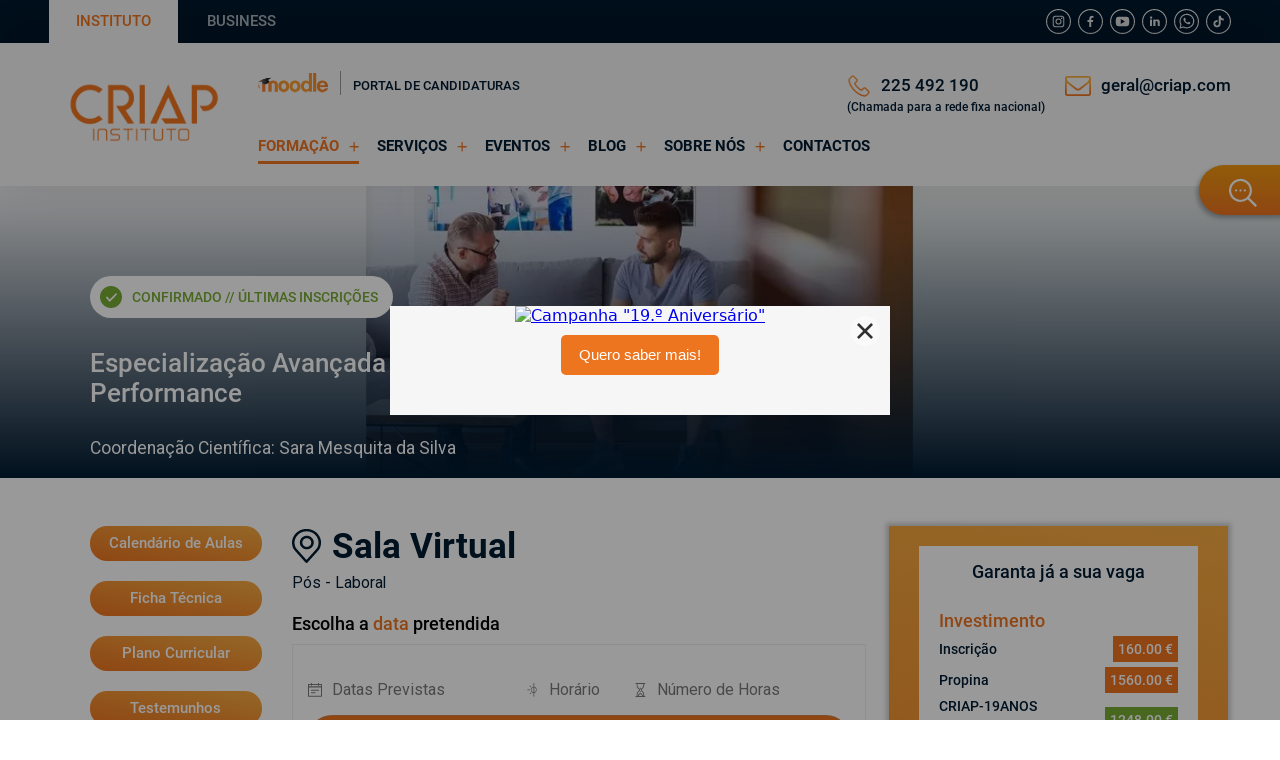

--- FILE ---
content_type: text/html; charset=UTF-8
request_url: https://www.institutocriap.com/formacao/especializacao-avancada-psicologia-desporto-exercicio-performance
body_size: 97347
content:
<!DOCTYPE html>
<html lang="pt">

<head>
    <script>
    (function (i, s, o, g, r, a, m) {
        i['GoogleAnalyticsObject'] = r;
        i[r] = i[r] || function () {
            (i[r].q = i[r].q || []).push(arguments)
        }, i[r].l = 1 * new Date();
        a = s.createElement(o),
            m = s.getElementsByTagName(o)[0];
        a.async = 1;
        a.src = g;
        m.parentNode.insertBefore(a, m)
    })(window, document, 'script', '//www.google-analytics.com/analytics.js', 'ga');

    ga('create', 'UA-28856309-2', 'auto');
    ga('send', 'pageview');
</script><!-- Google Tag Manager -->
<script>(function(w,d,s,l,i){w[l]=w[l]||[];w[l].push({'gtm.start':
new Date().getTime(),event:'gtm.js'});var f=d.getElementsByTagName(s)[0],
j=d.createElement(s),dl=l!='dataLayer'?'&l='+l:'';j.async=true;j.src=
'https://www.googletagmanager.com/gtm.js?id='+i+dl;f.parentNode.insertBefore(j,f);
})(window,document,'script','dataLayer','GTM-P5XMPXL');</script>
<!-- End Google Tag Manager -->
<!-- Facebook Pixel Code -->
<script>
    !function(f,b,e,v,n,t,s)
    {if(f.fbq)return;n=f.fbq=function(){n.callMethod?
        n.callMethod.apply(n,arguments):n.queue.push(arguments)};
        if(!f._fbq)f._fbq=n;n.push=n;n.loaded=!0;n.version='2.0';
        n.queue=[];t=b.createElement(e);t.async=!0;
        t.src=v;s=b.getElementsByTagName(e)[0];
        s.parentNode.insertBefore(t,s)}(window, document,'script',
        'https://connect.facebook.net/en_US/fbevents.js');
    fbq('init', '1634349440161602');
    fbq('track', 'PageView');
</script>
<noscript><img height="1" width="1" style="display:none"
               src="https://www.facebook.com/tr?id=1634349440161602&ev=PageView&noscript=1"
    /></noscript>
<!-- End Facebook Pixel Code -->
        <!-- Yandex.Metrika counter -->
        
        <!-- Microsoft Clarity -->
        <script type="text/javascript">
            (function(c, l, a, r, i, t, y) {
                c[a] = c[a] || function() {
                    (c[a].q = c[a].q || []).push(arguments)
                };
                t = l.createElement(r);
                t.async = 1;
                t.src = "https://www.clarity.ms/tag/" + i;
                y = l.getElementsByTagName(r)[0];
                y.parentNode.insertBefore(t, y);
            })(window, document, "clarity", "script", "4n9aqaty1f");
        </script>
        <!-- Microsoft Clarity -->

        <!-- Global site tag (gtag.js) - Google Ads: 965226643 -->
        <script async src="https://www.googletagmanager.com/gtag/js?id=AW-965226643"></script>
        <script>
            window.dataLayer = window.dataLayer || [];

            function gtag() {
                dataLayer.push(arguments);
            }

            gtag('js', new Date());
            gtag('config', 'AW-965226643');
        </script>

        <!-- Google tag (gtag.js) - Google Ads: GK0ZJRF5QD -->
        <script async src="https://www.googletagmanager.com/gtag/js?id=G-GK0ZJRF5QD"></script>
        <script>
            window.dataLayer = window.dataLayer || [];

            function gtag() {
                dataLayer.push(arguments);
            }
            gtag('js', new Date());
            gtag('config', 'G-GK0ZJRF5QD');
        </script>

        <!-- Hotjar Tracking Code for https://www.institutocriap.com/ -->
        <script>
            (function(h,o,t,j,a,r){
                h.hj=h.hj||function(){(h.hj.q=h.hj.q||[]).push(arguments)};
                h._hjSettings={hjid:3649446,hjsv:6};
                a=o.getElementsByTagName('head')[0];
                r=o.createElement('script');r.async=1;
                r.src=t+h._hjSettings.hjid+j+h._hjSettings.hjsv;
                a.appendChild(r);
            })(window,document,'https://static.hotjar.com/c/hotjar-','.js?sv=');
        </script>
        <!-- Start cookieyes banner -->
        <script id="cookieyes" type="text/javascript" src="https://cdn-cookieyes.com/client_data/858c09780e4d822cd9177627/script.js"></script>
        <!-- End cookieyes banner -->

        <!-- Connected Sites E-goi -->
        <script>
            if(window._mtmReady){
                console.error('Connected sites script already loaded. You might have it dupplicated.');
            } else {
                window._mtmReady=true;
                var _mtm = window._mtm = window._mtm || [];
                _mtm.push({'mtm.startTime': (new Date().getTime()), 'event': 'mtm.Start'});
                var d=document, g=d.createElement('script'), s=d.getElementsByTagName('script')[0];
                g.async=true; g.src='https://egoi.site/1740109_institutocriap.com.js?v='+new Date().getTime();
                s.parentNode.insertBefore(g,s);
            }
        </script>
        <!-- End Connected Sites E-goi -->
    
    <meta charset="UTF-8">
    <meta name="viewport" content="width=device-width, initial-scale=1">
    <link rel="shortcut icon" href="/favicon.ico" />
    <link rel="icon" type="image/png" sizes="32x32" href="/favicon-32x32.png">
    <link rel="icon" type="image/png" sizes="16x16" href="/favicon-16x16.png">
    <meta name="csrf-param" content="_csrf">
<meta name="csrf-token" content="gF0gP7QjR7M6ahvpFrGsqZaqCJKpe3pLNfg_wUPOcmHZanVs-kpzwW08VYUi18LT9Zhu6NAuDnJtsm27bqExKg==">
    <title>Especialização Avançada em Psicologia do Desporto, Exercício e Performance</title><!-- Metas --><meta name="author" content="Instituto CRIAP" /><meta name="description" content="A Especialização Avançada em Psicologia do Desporto, Exercício e Performance destina-se a profissionais da área da Psicologia, Educação Física e Desporto, Ciências do Desporto, Gestão do Desporto e outros licenciados com experiência relevante na área, bem como a finalistas de Doutoramento, de Mestrado, de Licenciatura, de Pós-Graduação, de Especialização ou MBA, na área referida.

A frequência ou conclusão nesta Especialização Avançada confere um desconto de 30% sobre o valor base do Curso em Suporte Básico de Vida: Desfibrilhação Automática Externa (SBV-DAE)." /><meta name="revisit-after" content="3 days" /><meta name="robots" content="all" /><!-- OpenGraph --><meta property="og:title" content="Especialização Avançada em Psicologia do Desporto, Exercício e Performance" /><meta property="og:description" content="A Especialização Avançada em Psicologia do Desporto, Exercício e Performance destina-se a profissionais da área da Psicologia, Educação Física e Desporto, Ciências do Desporto, Gestão do Desporto e outros licenciados com experiência relevante na área, bem como a finalistas de Doutoramento, de Mestrado, de Licenciatura, de Pós-Graduação, de Especialização ou MBA, na área referida.

A frequência ou conclusão nesta Especialização Avançada confere um desconto de 30% sobre o valor base do Curso em Suporte Básico de Vida: Desfibrilhação Automática Externa (SBV-DAE)." /><meta property="og:type" content="company" /><meta property="og:url" content="https://www.institutocriap.com/formacao/especializacao-avancada-psicologia-desporto-exercicio-performance" />    <link href="https://www.institutocriap.com/assets/themes/css/style.min.css?v=20220126.2" rel="stylesheet">
<link href="https://www.institutocriap.com/assets/themes/vendor/lightbox2/css/lightbox.min.css" rel="stylesheet">
<link href="https://www.institutocriap.com/assets/themes/css/custom.min.css?v=20220126.2" rel="stylesheet">
<link href="https://www.institutocriap.com/assets/themes/css/error.css" rel="stylesheet">
<script src="https://www.institutocriap.com/assets/themes/js/jquery.min.js"></script></head>

<body>
    <!-- Google Tag Manager (noscript) -->
<noscript><iframe src=\"https://www.googletagmanager.com/ns.html?id=GTM-P5XMPXL\"
height=\"0\" width=\"0\" style=\"display:none;visibility:hidden\"></iframe></noscript>
<!-- End Google Tag Manager (noscript) --><header class="header">
    <div class="top-header d-flex justify-content-between align-items-center">
        <div class="top-header--left d-flex flex-fill">
    <a href="https://www.institutocriap.com" class="active top-header--link d-flex justify-content-center align-items-center">
        Instituto    </a>

    <a href="https://criapbusiness.com/" class="top-header--link d-flex justify-content-center align-items-center" target="_blank">
        Business    </a>

    </div>
        <div class="top-header--right d-none d-lg-flex justify-content-end align-items-center">
                            <a href="https://www.instagram.com/instituto_criap/" class="social-link instagram" target="_blank">
                    <svg xmlns="http://www.w3.org/2000/svg" viewBox="0 0 37 37">
    <g fill="none" fill-rule="evenodd">
        <path fill="#FFF" fill-rule="nonzero" d="M18.5 0C28.708 0 37 8.292 37 18.5S28.698 37 18.5 37C8.292 37 0 28.698 0 18.5S8.292 0 18.5 0zm0 1.64C9.204 1.64 1.64 9.204 1.64 18.5S9.204 35.36 18.5 35.36s16.86-7.564 16.86-16.86S27.796 1.64 18.5 1.64zm3.874 8.19a4.792 4.792 0 0 1 4.782 4.573l.005.213v7.768a4.792 4.792 0 0 1-4.574 4.782l-.213.005h-7.769a4.792 4.792 0 0 1-4.782-4.574l-.004-.213v-7.768a4.792 4.792 0 0 1 4.574-4.782l.212-.005h7.77zm0 1.526h-7.769a3.25 3.25 0 0 0-3.244 3.065l-.005.184v7.77a3.25 3.25 0 0 0 3.065 3.243l.184.005h7.77a3.25 3.25 0 0 0 3.243-3.064l.005-.185v-7.769a3.25 3.25 0 0 0-3.249-3.249zM18.5 14.031c2.46 0 4.458 1.999 4.469 4.469a4.466 4.466 0 0 1-4.469 4.469 4.473 4.473 0 0 1-4.469-4.469 4.473 4.473 0 0 1 4.469-4.469zm0 1.527a2.93 2.93 0 1 0 0 5.863c1.61 0 2.921-1.312 2.931-2.931a2.93 2.93 0 0 0-2.931-2.932zm4.653-2.828c.297 0 .584.123.8.328.205.215.328.502.328.8 0 .296-.113.594-.328.799a1.169 1.169 0 0 1-.8.327 1.15 1.15 0 0 1-.8-.327 1.169 1.169 0 0 1-.327-.8c0-.297.113-.594.328-.8.215-.204.502-.327.8-.327z"/>
    </g>
</svg>                </a>
                            <a href="https://www.facebook.com/InstitutoCriap" class="social-link facebook" target="_blank">
                    <svg xmlns="http://www.w3.org/2000/svg" viewBox="0 0 37 37">
    <g fill="none" fill-rule="evenodd">
        <path fill="#FFF" fill-rule="nonzero" d="M18.5 0C28.708 0 37 8.292 37 18.5S28.698 37 18.5 37C8.292 37 0 28.698 0 18.5S8.292 0 18.5 0zm0 1.64C9.204 1.64 1.64 9.204 1.64 18.5S9.204 35.36 18.5 35.36s16.86-7.564 16.86-16.86S27.796 1.64 18.5 1.64zm1.999 8.517c.932 0 1.69.051 2.275.133v2.634h-1.558c-.584 0-.984.134-1.2.39-.173.225-.255.564-.255 1.045v2.05h2.767l-.39 2.962h-2.367v7.451h-3.065v-7.45h-2.51v-2.953h2.51v-2.347c0-1.24.349-2.193 1.046-2.88.687-.686 1.609-1.025 2.747-1.035z"/>
    </g>
</svg>                </a>
                            <a href="https://www.youtube.com/user/InstitutoCRIAP" class="social-link youtube" target="_blank">
                    <svg xmlns="http://www.w3.org/2000/svg" viewBox="0 0 37 37">
    <g fill="none" fill-rule="evenodd">
        <path fill="#FFF" fill-rule="nonzero" d="M18.5 0C28.708 0 37 8.292 37 18.5S28.698 37 18.5 37C8.292 37 0 28.698 0 18.5S8.292 0 18.5 0zm0 1.64C9.204 1.64 1.64 9.204 1.64 18.5S9.204 35.36 18.5 35.36s16.86-7.564 16.86-16.86S27.796 1.64 18.5 1.64zm-7.257 10.054c4.613-.389 9.973-.307 14.493 0 1.62.062 2.409 1.733 2.521 3.055.226 2.777.226 4.53.01 7.308-.112 1.322-1.106 3.013-2.52 3.259-4.5.348-9.83.307-14.493 0-1.456-.185-2.409-1.937-2.522-3.26-.225-2.777-.225-4.355 0-7.133.103-1.332 1.087-3.065 2.511-3.229zm4.766 3.198v7.124l6.211-3.567-6.21-3.557z"/>
    </g>
</svg>                </a>
                            <a href="https://www.linkedin.com/school/institutocriap" class="social-link linkedin" target="_blank">
                    <svg xmlns="http://www.w3.org/2000/svg" viewBox="0 0 37 37">
    <g fill="none" fill-rule="evenodd">
        <path fill="#FFF" fill-rule="nonzero" d="M18.5 0C28.708 0 37 8.292 37 18.5S28.698 37 18.5 37C8.292 37 0 28.698 0 18.5S8.292 0 18.5 0zm0 1.64C9.204 1.64 1.64 9.204 1.64 18.5S9.204 35.36 18.5 35.36s16.86-7.564 16.86-16.86S27.796 1.64 18.5 1.64zm-3.52 13.955v9.5h-3.167v-9.5h3.167zm7.737-.221c1.098 0 1.975.366 2.64 1.09.619.674.95 1.646.977 2.908l.001.275v5.44h-3.15v-5.083c0-.672-.136-1.191-.391-1.575-.255-.383-.656-.57-1.209-.57-.408 0-.74.11-1.013.332a2.138 2.138 0 0 0-.604.817c-.055.15-.087.349-.098.588l-.004.187v5.303h-3.15c.007-2.022.014-3.743.016-5.16v-2.668c0-.553-.002-.931-.006-1.135l-.001-.068-.009-.46h3.15v1.353c.119-.195.247-.366.374-.51.136-.154.315-.324.545-.503.23-.178.502-.315.834-.417a4.033 4.033 0 0 1 1.098-.144zm-9.304-4.35c.537 0 .962.153 1.286.468.315.306.476.698.485 1.175.008.46-.153.85-.485 1.166-.29.275-.66.427-1.106.46l-.197.008h-.017c-.527 0-.944-.153-1.268-.468a1.566 1.566 0 0 1-.477-1.166c0-.477.162-.869.494-1.175.324-.315.758-.468 1.285-.468z"/>
    </g>
</svg>                </a>
                            <a href="https://wa.me/message/GVMIIIHZIKXVN1" class="social-link whatsapp" target="_blank">
                    <svg xmlns="http://www.w3.org/2000/svg" viewBox="0 0 37 37">
    <path fill="#FFF" fill-rule="nonzero" d="M18.5 0C28.708 0 37 8.292 37 18.5S28.698 37 18.5 37C8.292 37 0 28.698 0 18.5S8.292 0 18.5 0zm0 1.64C9.204 1.64 1.64 9.204 1.64 18.5S9.204 35.36 18.5 35.36s16.86-7.564 16.86-16.86S27.796 1.64 18.5 1.64zM18.989 7a10.903 10.903 0 0 1 7.742 3.195c2.095 2.088 3.249 4.826 3.248 7.712-.001 2.905-1.15 5.642-3.237 7.706A10.957 10.957 0 0 1 19.34 28.8l-.35.005c-1.587 0-3.157-.346-4.588-1.003l-.355-.17L8.03 29l1.309-5.948a10.907 10.907 0 0 1-1.332-4.772L8 17.903a10.796 10.796 0 0 1 3.235-7.71A10.96 10.96 0 0 1 18.99 7zm0 1.717c-5.11 0-9.269 4.123-9.272 9.185 0 1.452.38 2.923 1.1 4.275l.173.31.168.29-.87 3.948 4.001-.91.285.155a9.278 9.278 0 0 0 4.056 1.11l.355.008c5.115 0 9.275-4.12 9.277-9.182 0-2.425-.974-4.732-2.743-6.495a9.198 9.198 0 0 0-6.53-2.694zm-2.99 4.379c.16.006.338.018.509.325l.056.113.048.109c.238.547.662 1.634.721 1.751.063.125.105.272.021.439-.084.167-.12.272-.245.418-.084.097-.18.198-.268.288l-.165.166c-.11.114-.2.246-.069.469.147.25.666 1.098 1.413 1.762.96.853 1.761 1.122 2.013 1.248.251.125.398.104.545-.063.146-.167.64-.747.808-.997.167-.25.335-.21.565-.126.23.084 1.463.7 1.714.826.251.125.42.188.482.292.063.105.063.606-.147 1.191-.21.585-1.236 1.15-1.696 1.191-.461.042-.893.208-3.017-.627-2.555-1.004-4.168-3.614-4.294-3.781-.125-.168-1.026-1.359-1.026-2.591 0-1.233.65-1.84.88-2.09a.94.94 0 0 1 .603-.31l.067-.003h.482z"/>
</svg>
                </a>
                            <a href="https://www.tiktok.com/@institutocriap" class="social-link tiktok" target="_blank">
                    <svg xmlns="http://www.w3.org/2000/svg" viewBox="0 0 37 37">
<g>
	<path fill="#FFFFFF" d="M18.5,0C28.71,0,37,8.29,37,18.5S28.7,37,18.5,37C8.29,37,0,28.7,0,18.5S8.29,0,18.5,0z M18.5,1.64
		C9.2,1.64,1.64,9.2,1.64,18.5S9.2,35.36,18.5,35.36S35.36,27.8,35.36,18.5S27.8,1.64,18.5,1.64z M26.09,14.18
		c-0.99,0-1.9-0.33-2.63-0.88c-0.84-0.63-1.44-1.56-1.66-2.63c-0.05-0.26-0.08-0.54-0.08-0.82h-2.82v7.72l0,4.23
		c0,1.13-0.74,2.09-1.76,2.43c-0.3,0.1-0.62,0.14-0.95,0.13c-0.43-0.02-0.82-0.15-1.17-0.36c-0.74-0.44-1.24-1.24-1.25-2.15
		c-0.02-1.43,1.13-2.59,2.56-2.59c0.28,0,0.55,0.05,0.81,0.13v-2.11V16.5c-0.27-0.04-0.54-0.06-0.81-0.06
		c-1.56,0-3.03,0.65-4.07,1.82c-0.79,0.88-1.26,2.01-1.34,3.2c-0.1,1.55,0.47,3.03,1.58,4.12c0.16,0.16,0.33,0.31,0.51,0.45
		c0.95,0.73,2.1,1.12,3.32,1.12c0.28,0,0.55-0.02,0.81-0.06c1.14-0.17,2.19-0.69,3.02-1.51c1.02-1.01,1.58-2.34,1.59-3.76
		l-0.01-6.31c0.49,0.37,1.02,0.68,1.59,0.93c0.89,0.37,1.83,0.56,2.79,0.56v-2.05L26.09,14.18C26.1,14.18,26.09,14.18,26.09,14.18
		L26.09,14.18z"/>
</g>
</svg>
                </a>
                    </div>
    </div>

    <div class="main-header relative">
        <div class="d-flex flex-fill justify-content-between">
            <div class="main-header--item d-flex flex-column flex-grow-0  justify-content-center align-items-lg-center">
                <div class="logo-wrapper">
                    <a href="https://www.institutocriap.com" class="logo-link">
                        <picture><source type="image/webp" srcset="/assets/themes/img/logo.webp" media=""><img class="lazy img-fluid" src="/assets/themes/img/logo.png" width="155" height="60" alt="" loading="lazy"></picture>                    </a>
                </div>
            </div>


            <div
                class="main-header--item  mobile-header--right d-flex justify-content-between align-items-center d-lg-none">
                <div class="main-header--item-icon">
                    <a href="tel:+351225492190"><svg width="45px" height="45px" viewBox="0 0 45 45" version="1.1" xmlns="http://www.w3.org/2000/svg" xmlns:xlink="http://www.w3.org/1999/xlink">
    <defs>
        <linearGradient x1="54.0868656%" y1="13.6463784%" x2="50%" y2="100%" id="phone-call-linearGradient-1">
            <stop stop-color="#F7AC42" offset="0%"></stop>
            <stop stop-color="#ED741F" offset="100%"></stop>
        </linearGradient>
    </defs>
    <g stroke="none" stroke-width="1" fill="none" fill-rule="evenodd">
        <g transform="translate(-1241.000000, -1457.000000)" fill="url(#phone-call-linearGradient-1)" fill-rule="nonzero">
            <g transform="translate(1241.000000, 1457.000000)">
                <g>
                    <g>
                        <path d="M8.61713626,2.59615385 C9.78120817,2.59615385 10.8880306,3.08060639 11.8135632,3.99251706 C12.4337655,4.56246123 13.0348845,5.17040167 13.6073789,5.75934398 C13.8936261,6.06331421 14.1989565,6.36728443 14.4947452,6.66175558 L14.4947452,6.66175558 L17.0995946,9.25500155 C19.103325,11.2498061 19.103325,13.833553 17.0995946,15.8283576 C16.8324306,16.0943316 16.5652665,16.3698046 16.2981025,16.6357785 C15.5920261,17.3482087 14.8668666,18.0891362 14.0844576,18.8015664 C14.6664935,20.0839408 15.4679857,21.347317 16.6606823,22.84817 C19.1224081,25.859375 21.6890912,28.186647 24.5133968,29.9724721 C24.7901024,30.1434553 25.1145159,30.3049395 25.4580126,30.4759228 C25.6965519,30.5994107 25.9446328,30.7228986 26.1927137,30.8558855 L26.1927137,30.8558855 L29.2078507,27.8636787 C30.1715496,26.9042726 31.2974552,26.400822 32.4710687,26.400822 C33.6542237,26.400822 34.7705878,26.9137717 35.6961204,27.8731777 L35.6961204,27.8731777 L40.9344439,33.107165 C41.8981428,34.057072 42.4038462,35.1874612 42.4038462,36.3653458 C42.4038462,37.5337314 41.9076844,38.6736197 40.9630686,39.6520239 C40.552781,40.079482 40.1329518,40.487942 39.7226641,40.8774038 C39.1215451,41.4568471 38.5490507,41.998294 38.0528889,42.5967354 L38.0528889,42.5967354 L38.0147226,42.6442308 C36.5644035,44.2115772 34.7133383,45 32.509235,45 C32.3184035,45 32.1084889,44.9905009 31.9081159,44.9810019 C28.6353564,44.7720223 25.7060935,43.5466424 23.5115317,42.5112438 C17.7675047,39.7470146 12.7390958,35.8238989 8.55988682,30.8558855 C5.11537898,26.7332894 2.80631832,22.8861663 1.2605835,18.7350729 C0.630839686,17.0442385 -0.18973559,14.4604916 0.0392621614,11.6867633 C0.191927329,9.96743176 0.888462156,8.48557692 2.1097835,7.26969603 L2.1097835,7.26969603 L5.35391831,4.0115152 C5.36345988,4.00201613 5.36345988,4.00201613 5.37300145,3.99251706 C6.32715875,3.08060639 7.45306436,2.59615385 8.61713626,2.59615385 Z M8.63621941,5.16090261 C8.14959919,5.16090261 7.65343739,5.39837934 7.18590032,5.83533654 L7.18590032,5.83533654 L3.93222393,9.07451923 C3.14027338,9.862942 2.71090259,10.7843517 2.61548686,11.8957429 C2.47236327,13.6340726 2.79677675,15.4768921 3.68414304,17.8421604 C5.12492056,21.7177807 7.30039919,25.3274271 10.5540756,29.2315447 C14.4947452,33.9145859 19.236907,37.6097239 24.6374373,40.212469 C26.6125429,41.1528769 29.246017,42.2547689 32.0798642,42.4352512 C32.2229878,42.4447503 32.375653,42.4447503 32.5187766,42.4447503 C34.0072619,42.4447503 35.1427091,41.9602978 36.106408,40.9343983 C36.6979855,40.2409662 37.3277293,39.6235267 37.9479316,39.0345844 C38.3582192,38.6356234 38.7398821,38.2746588 39.1120035,37.8756979 L39.1120035,37.8756979 L39.2334278,37.7444184 C40.0833861,36.7821198 40.0425143,35.8292679 39.1024619,34.9024891 L39.1024619,34.9024891 L33.8450552,29.6685019 C33.8355136,29.6590028 33.8355136,29.6590028 33.8259721,29.6495037 C33.5301833,29.3265354 33.0435631,28.9560717 32.4519855,28.9560717 C31.8508664,28.9560717 31.3356215,29.3455335 31.011208,29.6685019 L31.011208,29.6685019 L27.7479901,32.9171836 C27.5857833,33.0786678 27.0896215,33.5726194 26.297671,33.5726194 C25.9827991,33.5726194 25.6774687,33.4966269 25.3530553,33.3351427 C25.314889,33.3161445 25.2767227,33.2876473 25.2385564,33.2686492 C24.9618508,33.0976659 24.6374373,32.9361818 24.2939407,32.7651985 C23.9122777,32.5752171 23.5115317,32.3757367 23.1203272,32.1287609 C20.0574823,30.2004498 17.2808845,27.6831963 14.6474104,24.4535127 L14.6474104,24.4535127 L14.6378688,24.4440136 C13.1875497,22.6106932 12.2333924,21.071844 11.5559407,19.438004 L11.5559407,19.438004 L11.527316,19.3525124 C11.3555677,18.8110654 11.2029025,18.0131436 12.0234778,17.1962236 C12.0330194,17.1772255 12.0521025,17.1677264 12.0711857,17.1487283 C12.9013025,16.4078009 13.6646284,15.6478753 14.4661205,14.8309553 C14.7428261,14.5649814 15.0099902,14.2895084 15.2866958,14.0140354 C16.2981025,13.007134 16.2981025,12.0762252 15.2866958,11.0693238 L15.2866958,11.0693238 L12.6818463,8.47607785 C12.376516,8.16260856 12.0711857,7.85863834 11.7753969,7.55466811 C11.193361,6.95622674 10.6399497,6.39578164 10.0579138,5.85433468 C10.0483722,5.84483561 10.0388306,5.83533654 10.0292891,5.82583747 C9.72395873,5.52186725 9.23733851,5.16090261 8.63621941,5.16090261 Z M39.1120035,37.8756979 C39.1035221,37.8799197 39.1056424,37.8756979 39.1120035,37.8756979 L39.1120035,37.8756979 Z M23.3859637,8.87271295 C23.5120204,8.16479587 24.1810907,7.68961865 24.8986444,7.80598858 C27.972489,8.32965327 30.7748269,9.78427741 32.9953645,12.0050036 C35.2159022,14.2257298 36.6704028,17.0283056 37.194023,20.1024113 C37.3103831,20.8200259 36.8352462,21.4988505 36.1176926,21.6152204 C36.0401192,21.6249179 35.9722425,21.6346154 35.8946691,21.6346154 C35.2643855,21.6346154 34.7116753,21.1885306 34.6050119,20.548496 C34.1686617,18.0077525 32.9759712,15.6997489 31.1336037,13.857225 C29.2912363,12.0147011 26.9834286,10.8122118 24.4429008,10.3855221 C23.7253472,10.2691521 23.259907,9.58063003 23.3859637,8.87271295 Z M23.3827775,1.07937318 C23.5079519,0.376218226 24.1723393,-0.105394759 24.8752419,0.019824617 C29.9014771,0.87709573 34.4751585,3.24663162 38.114846,6.88762578 C41.7545335,10.52862 44.123219,15.1039433 44.9801825,20.1319829 C45.1053569,20.8351378 44.6239168,21.509396 43.9210142,21.6153509 C43.8439837,21.6249831 43.7765821,21.6346154 43.6995517,21.6346154 C43.0736795,21.6346154 42.5248377,21.1915314 42.4189209,20.5558023 C41.6582455,16.0671693 39.5399088,11.9734589 36.2853734,8.71775513 C33.030838,5.47168361 28.9385968,3.34295421 24.4515746,2.5820057 C23.7390432,2.45678632 23.2672318,1.7921604 23.3827775,1.07937318 Z"></path>
                    </g>
                </g>
            </g>
        </g>
    </g>
</svg></a>
                </div>
                <div class="main-header--item-icon search-menu--btn">
                    <svg width="35px" height="35px" viewBox="0 0 35 35" version="1.1" xmlns="http://www.w3.org/2000/svg" xmlns:xlink="http://www.w3.org/1999/xlink">
    <defs>
        <linearGradient x1="54.0868656%" y1="13.6463784%" x2="50%" y2="100%" id="linearGradient-1_icon_searc">
            <stop stop-color="#F7AC42" offset="0%"></stop>
            <stop stop-color="#ED741F" offset="100%"></stop>
        </linearGradient>
    </defs>
    <g id="Symbols_icon_search" stroke="none" stroke-width="1" fill="none" fill-rule="evenodd">
        <g id="elements/Header_instituto_768px_icon_searc" transform="translate(-575.000000, -94.000000)" fill="url(#linearGradient-1_icon_searc)">
            <g id="Header_icon_searc">
                <g id="Group-2_icon_searc" transform="translate(575.000000, 94.000000)">
                    <g id="ic/search-simple_icon_searc">
                        <path d="M20.4911099,0.875 C28.0088386,0.875 34.125,6.99116138 34.125,14.5088901 C34.125,22.026619 28.0088386,28.1427803 20.4911099,28.1427803 C17.1988849,28.1427803 14.1753044,26.9695225 11.8166122,25.0195045 L11.8166122,25.0195045 L2.71137048,34.125 L0.875,32.2886295 L9.98024176,23.1833878 C8.03022388,20.8246956 6.85721973,17.8011151 6.85721973,14.5088901 C6.85721973,6.99116138 12.973381,0.875 20.4911099,0.875 Z M20.4911099,3.4718952 C14.4053898,3.4718952 9.45411493,8.42317011 9.45411493,14.5088901 C9.45411493,20.5946102 14.4053898,25.5458851 20.4911099,25.5458851 C26.5768299,25.5458851 31.5281048,20.5946102 31.5281048,14.5088901 C31.5281048,8.42317011 26.5768299,3.4718952 20.4911099,3.4718952 Z" id="Shape" transform="translate(17.500000, 17.500000) scale(-1, 1) translate(-17.500000, -17.500000) "></path>
                    </g>
                </g>
            </g>
        </g>
    </g>
</svg>                </div>
                <div class="main-header--item-icon menu-icon">
                    <svg xmlns="http://www.w3.org/2000/svg" width="45" height="45" viewBox="0 0 45 45">
    <defs>
        <linearGradient id="menu-a" x1="50%" x2="50%" y1="0%" y2="100%">
            <stop offset="0%" stop-color="#00385F"/>
            <stop offset="100%" stop-color="#001A31"/>
        </linearGradient>
    </defs>
    <path fill="#ed741f" fill-rule="evenodd" d="M43.653 21.549a1.347 1.347 0 0 1 0 2.693H1.347a1.347 1.347 0 1 1 0-2.693h42.306zm0-10.775a1.347 1.347 0 0 1 0 2.694H1.347a1.347 1.347 0 0 1 0-2.694h42.306zM35.471 0a1.347 1.347 0 0 1 0 2.694H1.347a1.347 1.347 0 1 1 0-2.694H35.47z" transform="translate(0 10)"/>
</svg>
                </div>
            </div>

            <div class="header-content d-none d-lg-flex justify-content-between flex-column align-items-start">
                <div class="header-content--top d-flex justify-content-between align-items-start">
                    <div class="d-flex align-items-center student-area--link">
                        <a href="https://moodle.institutocriap.com/" target="_blank" class="student-area--img">
                            <img src="https://www.institutocriap.com/assets/themes/img/Moodle-logo.png" alt="" title="" width="70"
                                height="20">
                        </a>
                        <a href="https://ensino.institutocriap.com/" target="_blank" class="portal-link">
                            Portal de Candidaturas                        </a>
                    </div>
                    <div class="header-contact--wrapper d-flex justify-content-between align-items-start ">
                        <a href="tel:+351225492190" class="header-contact--link flex-column d-flex">
                            <div class="d-flex align-items-center">
                                <div class="header-contact--link-icon link-phone--inactive">
                                    <svg xmlns="http://www.w3.org/2000/svg" width="30" height="30" viewBox="0 0 30 30">
    <defs>
        <linearGradient id="phone-gradient-a" x1="54.056%" x2="50%" y1="13.646%" y2="100%">
            <stop offset="0%" stop-color="#F7AC42"/>
            <stop offset="100%" stop-color="#ED741F"/>
        </linearGradient>
    </defs>
    <path fill="url(#phone-gradient-a)" fill-rule="nonzero" stroke="#ed741f" stroke-width=".5" d="M5.255 17.305c2.568 3.069 5.659 5.485 9.187 7.195 1.343.637 3.14 1.392 5.14 1.522.124.005.243.01.367.01 1.343 0 2.422-.464 3.301-1.418a.118.118 0 0 0 .022-.027c.313-.378.669-.718 1.041-1.08.254-.242.513-.495.76-.754 1.15-1.198 1.15-2.719-.01-3.879l-3.242-3.242c-.55-.571-1.208-.873-1.899-.873-.69 0-1.354.302-1.92.868l-1.931 1.931a10.263 10.263 0 0 0-.534-.28 6.67 6.67 0 0 1-.594-.324c-1.758-1.117-3.355-2.573-4.881-4.445-.772-.976-1.29-1.796-1.651-2.632.507-.459.982-.939 1.44-1.408.162-.167.33-.335.497-.502.582-.582.895-1.257.895-1.942s-.307-1.359-.895-1.942L8.74 2.476c-.189-.189-.367-.372-.55-.561A29.588 29.588 0 0 0 7.095.83C6.539.286 5.887 0 5.196 0c-.685 0-1.343.286-1.92.836L1.258 2.854A4.145 4.145 0 0 0 .023 5.507c-.102 1.29.135 2.66.75 4.316.944 2.562 2.368 4.94 4.482 7.482zM1.34 5.62c.065-.718.34-1.316.858-1.834L4.204 1.78c.312-.302.658-.458.992-.458.33 0 .664.156.971.469.361.334.701.685 1.068 1.057.183.189.372.378.561.572l1.608 1.607c.334.335.507.675.507 1.01 0 .334-.173.673-.507 1.008-.168.167-.335.34-.502.507-.502.507-.971.987-1.489 1.446l-.027.026c-.448.448-.377.874-.27 1.198l.017.043c.415.998.992 1.947 1.893 3.08 1.618 1.996 3.323 3.544 5.2 4.736.232.151.48.27.712.389.216.108.415.21.593.323l.06.033c.178.091.35.135.523.135.431 0 .712-.276.804-.367l2.017-2.018c.313-.313.653-.48.987-.48.41 0 .745.254.955.48l3.253 3.248c.647.647.642 1.348-.016 2.033-.227.243-.464.475-.718.718-.378.366-.771.744-1.127 1.17-.62.67-1.36.982-2.314.982-.092 0-.19-.005-.28-.01-1.77-.114-3.415-.805-4.65-1.393-3.356-1.623-6.301-3.926-8.745-6.85-2.012-2.422-3.366-4.677-4.261-7.094-.556-1.483-.766-2.675-.68-3.76z" transform="translate(2.05 2)"/>
</svg>
                                </div>
                                <div class="header-contact--link-icon link-phone--active hidden">
                                    <svg width="45px" height="45px" viewBox="0 0 45 45" version="1.1" xmlns="http://www.w3.org/2000/svg" xmlns:xlink="http://www.w3.org/1999/xlink">
    <defs>
        <linearGradient x1="54.0868656%" y1="13.6463784%" x2="50%" y2="100%" id="phone-call-linearGradient-3">
            <stop stop-color="#F7AC42" offset="0%"></stop>
            <stop stop-color="#ED741F" offset="100%"></stop>
        </linearGradient>
    </defs>
    <g stroke="none" stroke-width="1" fill="none" fill-rule="evenodd">
        <g transform="translate(-1241.000000, -1457.000000)" fill="url(#phone-call-linearGradient-3)" fill-rule="nonzero">
            <g transform="translate(1241.000000, 1457.000000)">
                <g>
                    <g>
                        <path d="M8.61713626,2.59615385 C9.78120817,2.59615385 10.8880306,3.08060639 11.8135632,3.99251706 C12.4337655,4.56246123 13.0348845,5.17040167 13.6073789,5.75934398 C13.8936261,6.06331421 14.1989565,6.36728443 14.4947452,6.66175558 L14.4947452,6.66175558 L17.0995946,9.25500155 C19.103325,11.2498061 19.103325,13.833553 17.0995946,15.8283576 C16.8324306,16.0943316 16.5652665,16.3698046 16.2981025,16.6357785 C15.5920261,17.3482087 14.8668666,18.0891362 14.0844576,18.8015664 C14.6664935,20.0839408 15.4679857,21.347317 16.6606823,22.84817 C19.1224081,25.859375 21.6890912,28.186647 24.5133968,29.9724721 C24.7901024,30.1434553 25.1145159,30.3049395 25.4580126,30.4759228 C25.6965519,30.5994107 25.9446328,30.7228986 26.1927137,30.8558855 L26.1927137,30.8558855 L29.2078507,27.8636787 C30.1715496,26.9042726 31.2974552,26.400822 32.4710687,26.400822 C33.6542237,26.400822 34.7705878,26.9137717 35.6961204,27.8731777 L35.6961204,27.8731777 L40.9344439,33.107165 C41.8981428,34.057072 42.4038462,35.1874612 42.4038462,36.3653458 C42.4038462,37.5337314 41.9076844,38.6736197 40.9630686,39.6520239 C40.552781,40.079482 40.1329518,40.487942 39.7226641,40.8774038 C39.1215451,41.4568471 38.5490507,41.998294 38.0528889,42.5967354 L38.0528889,42.5967354 L38.0147226,42.6442308 C36.5644035,44.2115772 34.7133383,45 32.509235,45 C32.3184035,45 32.1084889,44.9905009 31.9081159,44.9810019 C28.6353564,44.7720223 25.7060935,43.5466424 23.5115317,42.5112438 C17.7675047,39.7470146 12.7390958,35.8238989 8.55988682,30.8558855 C5.11537898,26.7332894 2.80631832,22.8861663 1.2605835,18.7350729 C0.630839686,17.0442385 -0.18973559,14.4604916 0.0392621614,11.6867633 C0.191927329,9.96743176 0.888462156,8.48557692 2.1097835,7.26969603 L2.1097835,7.26969603 L5.35391831,4.0115152 C5.36345988,4.00201613 5.36345988,4.00201613 5.37300145,3.99251706 C6.32715875,3.08060639 7.45306436,2.59615385 8.61713626,2.59615385 Z M8.63621941,5.16090261 C8.14959919,5.16090261 7.65343739,5.39837934 7.18590032,5.83533654 L7.18590032,5.83533654 L3.93222393,9.07451923 C3.14027338,9.862942 2.71090259,10.7843517 2.61548686,11.8957429 C2.47236327,13.6340726 2.79677675,15.4768921 3.68414304,17.8421604 C5.12492056,21.7177807 7.30039919,25.3274271 10.5540756,29.2315447 C14.4947452,33.9145859 19.236907,37.6097239 24.6374373,40.212469 C26.6125429,41.1528769 29.246017,42.2547689 32.0798642,42.4352512 C32.2229878,42.4447503 32.375653,42.4447503 32.5187766,42.4447503 C34.0072619,42.4447503 35.1427091,41.9602978 36.106408,40.9343983 C36.6979855,40.2409662 37.3277293,39.6235267 37.9479316,39.0345844 C38.3582192,38.6356234 38.7398821,38.2746588 39.1120035,37.8756979 L39.1120035,37.8756979 L39.2334278,37.7444184 C40.0833861,36.7821198 40.0425143,35.8292679 39.1024619,34.9024891 L39.1024619,34.9024891 L33.8450552,29.6685019 C33.8355136,29.6590028 33.8355136,29.6590028 33.8259721,29.6495037 C33.5301833,29.3265354 33.0435631,28.9560717 32.4519855,28.9560717 C31.8508664,28.9560717 31.3356215,29.3455335 31.011208,29.6685019 L31.011208,29.6685019 L27.7479901,32.9171836 C27.5857833,33.0786678 27.0896215,33.5726194 26.297671,33.5726194 C25.9827991,33.5726194 25.6774687,33.4966269 25.3530553,33.3351427 C25.314889,33.3161445 25.2767227,33.2876473 25.2385564,33.2686492 C24.9618508,33.0976659 24.6374373,32.9361818 24.2939407,32.7651985 C23.9122777,32.5752171 23.5115317,32.3757367 23.1203272,32.1287609 C20.0574823,30.2004498 17.2808845,27.6831963 14.6474104,24.4535127 L14.6474104,24.4535127 L14.6378688,24.4440136 C13.1875497,22.6106932 12.2333924,21.071844 11.5559407,19.438004 L11.5559407,19.438004 L11.527316,19.3525124 C11.3555677,18.8110654 11.2029025,18.0131436 12.0234778,17.1962236 C12.0330194,17.1772255 12.0521025,17.1677264 12.0711857,17.1487283 C12.9013025,16.4078009 13.6646284,15.6478753 14.4661205,14.8309553 C14.7428261,14.5649814 15.0099902,14.2895084 15.2866958,14.0140354 C16.2981025,13.007134 16.2981025,12.0762252 15.2866958,11.0693238 L15.2866958,11.0693238 L12.6818463,8.47607785 C12.376516,8.16260856 12.0711857,7.85863834 11.7753969,7.55466811 C11.193361,6.95622674 10.6399497,6.39578164 10.0579138,5.85433468 C10.0483722,5.84483561 10.0388306,5.83533654 10.0292891,5.82583747 C9.72395873,5.52186725 9.23733851,5.16090261 8.63621941,5.16090261 Z M39.1120035,37.8756979 C39.1035221,37.8799197 39.1056424,37.8756979 39.1120035,37.8756979 L39.1120035,37.8756979 Z M23.3859637,8.87271295 C23.5120204,8.16479587 24.1810907,7.68961865 24.8986444,7.80598858 C27.972489,8.32965327 30.7748269,9.78427741 32.9953645,12.0050036 C35.2159022,14.2257298 36.6704028,17.0283056 37.194023,20.1024113 C37.3103831,20.8200259 36.8352462,21.4988505 36.1176926,21.6152204 C36.0401192,21.6249179 35.9722425,21.6346154 35.8946691,21.6346154 C35.2643855,21.6346154 34.7116753,21.1885306 34.6050119,20.548496 C34.1686617,18.0077525 32.9759712,15.6997489 31.1336037,13.857225 C29.2912363,12.0147011 26.9834286,10.8122118 24.4429008,10.3855221 C23.7253472,10.2691521 23.259907,9.58063003 23.3859637,8.87271295 Z M23.3827775,1.07937318 C23.5079519,0.376218226 24.1723393,-0.105394759 24.8752419,0.019824617 C29.9014771,0.87709573 34.4751585,3.24663162 38.114846,6.88762578 C41.7545335,10.52862 44.123219,15.1039433 44.9801825,20.1319829 C45.1053569,20.8351378 44.6239168,21.509396 43.9210142,21.6153509 C43.8439837,21.6249831 43.7765821,21.6346154 43.6995517,21.6346154 C43.0736795,21.6346154 42.5248377,21.1915314 42.4189209,20.5558023 C41.6582455,16.0671693 39.5399088,11.9734589 36.2853734,8.71775513 C33.030838,5.47168361 28.9385968,3.34295421 24.4515746,2.5820057 C23.7390432,2.45678632 23.2672318,1.7921604 23.3827775,1.07937318 Z"></path>
                    </g>
                </g>
            </g>
        </g>
    </g>
</svg>                                </div>
                                <p>225 492 190</p>
                            </div>
                            <p class="text-small" style="font-size:12px;"> (Chamada para a rede fixa nacional)</p>
                        </a>
                        <a href="/cdn-cgi/l/email-protection#8cebe9feede0cceffee5edfca2efe3e1" class="header-contact--link d-flex align-items-center">
                            <div class="header-contact--link-icon link-mail relative">
                                <svg xmlns="http://www.w3.org/2000/svg" width="30" height="23" viewBox="0 0 30 23">
    <defs>
        <linearGradient id="envelope-gradient-a" x1="54.087%" x2="50%" y1="28.632%" y2="79.389%">
            <stop offset="0%" stop-color="#F7AC42"/>
            <stop offset="100%" stop-color="#ED741F"/>
        </linearGradient>
    </defs>
    <path fill="url(#envelope-gradient-a)" fill-rule="nonzero" d="M29.213.768A2.611 2.611 0 0 0 27.321 0H2.68C1.942 0 1.31.256.787.768.262 1.279 0 1.895 0 2.614v17.772c0 .72.262 1.334.787 1.846A2.61 2.61 0 0 0 2.679 23h24.643a2.61 2.61 0 0 0 1.891-.768c.525-.512.787-1.127.787-1.846V2.614c0-.72-.262-1.335-.787-1.846zm-1.356 19.618a.496.496 0 0 1-.16.368.52.52 0 0 1-.376.154H2.678a.52.52 0 0 1-.376-.154.496.496 0 0 1-.16-.368V7.841a9.7 9.7 0 0 0 1.156 1.078c2.991 2.243 5.368 4.084 7.132 5.521.569.468 1.032.833 1.39 1.095.356.261.839.525 1.447.792.608.267 1.18.4 1.716.4h.034c.535 0 1.108-.133 1.716-.4.608-.267 1.091-.53 1.448-.792s.82-.627 1.39-1.095c1.763-1.437 4.14-3.278 7.131-5.521a9.652 9.652 0 0 0 1.155-1.078v12.545zm0-17.348v.18c0 .642-.26 1.358-.778 2.148-.52.79-1.08 1.418-1.683 1.887a2520.034 2520.034 0 0 0-6.713 5.178l-.586.481c-.324.268-.58.472-.77.613-.19.142-.438.314-.745.515a4.504 4.504 0 0 1-.846.45 2.032 2.032 0 0 1-.72.146h-.033c-.223 0-.463-.05-.72-.147a4.496 4.496 0 0 1-.845-.45 15.49 15.49 0 0 1-.745-.514c-.19-.141-.446-.345-.77-.613l-.586-.481a2454.526 2454.526 0 0 0-6.713-5.178c-1.64-1.264-2.46-2.81-2.46-4.64 0-.141.052-.264.158-.367a.521.521 0 0 1 .377-.155h24.643c.089.049.167.062.234.04.067-.021.117.02.15.123.034.103.065.152.093.147.028-.005.044.063.05.204l.008.213v.22z"/>
</svg>                            </div>
                            <p><span class="__cf_email__" data-cfemail="86e1e3f4e7eac6e5f4efe7f6a8e5e9eb">[email&#160;protected]</span></p>
                        </a>
                    </div>
                </div>

                
<nav class="header-menu">
    <ul class="d-flex justify-content-start align-items-center">
                <li class="relative">
                            <div class="header-menu--link d-flex align-items-center justify-content-start active-link">
                                            <p>Formação</p>
                                        
                                            <div class="header-menu--link-icon">
                            <svg xmlns="http://www.w3.org/2000/svg" viewBox="0 0 14 14">
    <path fill="#ED741F" fill-rule="nonzero" d="M7.128 13.286a.891.891 0 0 0 .891-.89v-4.87h4.876a.891.891 0 0 0 .891-.89.878.878 0 0 0-.884-.883H8.027V.883A.878.878 0 0 0 7.143 0a.878.878 0 0 0-.884.883v4.87H1.384a.878.878 0 0 0-.884.883c0 .492.399.89.884.882h4.875v4.87a.86.86 0 0 0 .87.898z"/>
</svg>                        </div>
                        <div class="header-menu--link-icon hidden">
                            <svg xmlns="http://www.w3.org/2000/svg" viewBox="0 0 15 3">
    <path fill="#ED741F" fill-rule="nonzero" d="M8.49 2.497h5.504c.278 0 .523-.115.712-.294.18-.18.294-.433.294-.711a.99.99 0 0 0-.998-.997H.998A.991.991 0 0 0 0 1.492a.99.99 0 0 0 .998.997h5.504l1.988.008z"/>
</svg>
                        </div>
                                    </div>
                <div class="header-link--dropdown-menu">
                    <div class="d-flex flex-column">
                                                        <div class="d-flex flex-column extra-menu">
                                    <div class="d-flex justify-content-between align-items-center extra-menu--title">
                                        <p>Online</p>
                                        <div class="extra-menu--icon">
                                            <svg width="18px" height="10px" viewBox="0 0 18 10" version="1.1" xmlns="http://www.w3.org/2000/svg" xmlns:xlink="http://www.w3.org/1999/xlink">
    <g id="Symbols" stroke="none" stroke-width="1" fill="none" fill-rule="evenodd">
        <g id="foms/input" transform="translate(-168.000000, -42.000000)" fill="#001A31" fill-rule="nonzero">
            <g id="ic" transform="translate(165.000000, 31.000000)">
                <g id="Group" transform="translate(3.000000, 11.000000)">
                    <g id="ic/drop-down">
                        <path d="M5.51449275,12.8876812 C5.39855072,13.0036232 5.25362319,13.0615942 5.0942029,13.0615942 C4.93478261,13.0615942 4.78985507,13.0036232 4.67391304,12.8876812 C4.44202899,12.6557971 4.44202899,12.2789855 4.67391304,12.0471014 L12.0652174,4.6557971 L4.67391304,-2.73550725 C4.44202899,-2.9673913 4.44202899,-3.3442029 4.67391304,-3.57608696 C4.9057971,-3.80797101 5.2826087,-3.80797101 5.51449275,-3.57608696 L13.326087,4.23550725 C13.557971,4.4673913 13.557971,4.8442029 13.326087,5.07608696 L5.51449275,12.8876812 L5.51449275,12.8876812 Z" id="Path" transform="translate(9.000000, 4.655797) rotate(-270.000000) translate(-9.000000, -4.655797) "></path>
                    </g>
                </g>
            </g>
        </g>
    </g>
</svg>                                        </div>
                                    </div>
                                    <div class="extra-menu--hidden hidden">
                                        <div class="d-flex flex-column">
                                                                                            <a href="https://www.institutocriap.com/formacoes/online-especializacoes-avancadas"
                                                   class="extra-menu--hidden-option ">Especializações Avançadas</a>
                                                                                            <a href="https://www.institutocriap.com/formacoes/online-cursos"
                                                   class="extra-menu--hidden-option ">Cursos</a>
                                                                                            <a href="https://www.institutocriap.com/formacoes/online-workshops"
                                                   class="extra-menu--hidden-option ">Workshops</a>
                                                                                            <a href="https://www.institutocriap.com/eventos/webinario"
                                                   class="extra-menu--hidden-option ">Webinários</a>
                                                                                    </div>
                                    </div>
                                </div>
                                                            <div class="d-flex flex-column extra-menu">
                                    <div class="d-flex justify-content-between align-items-center extra-menu--title">
                                        <p>Presencial</p>
                                        <div class="extra-menu--icon">
                                            <svg width="18px" height="10px" viewBox="0 0 18 10" version="1.1" xmlns="http://www.w3.org/2000/svg" xmlns:xlink="http://www.w3.org/1999/xlink">
    <g id="Symbols" stroke="none" stroke-width="1" fill="none" fill-rule="evenodd">
        <g id="foms/input" transform="translate(-168.000000, -42.000000)" fill="#001A31" fill-rule="nonzero">
            <g id="ic" transform="translate(165.000000, 31.000000)">
                <g id="Group" transform="translate(3.000000, 11.000000)">
                    <g id="ic/drop-down">
                        <path d="M5.51449275,12.8876812 C5.39855072,13.0036232 5.25362319,13.0615942 5.0942029,13.0615942 C4.93478261,13.0615942 4.78985507,13.0036232 4.67391304,12.8876812 C4.44202899,12.6557971 4.44202899,12.2789855 4.67391304,12.0471014 L12.0652174,4.6557971 L4.67391304,-2.73550725 C4.44202899,-2.9673913 4.44202899,-3.3442029 4.67391304,-3.57608696 C4.9057971,-3.80797101 5.2826087,-3.80797101 5.51449275,-3.57608696 L13.326087,4.23550725 C13.557971,4.4673913 13.557971,4.8442029 13.326087,5.07608696 L5.51449275,12.8876812 L5.51449275,12.8876812 Z" id="Path" transform="translate(9.000000, 4.655797) rotate(-270.000000) translate(-9.000000, -4.655797) "></path>
                    </g>
                </g>
            </g>
        </g>
    </g>
</svg>                                        </div>
                                    </div>
                                    <div class="extra-menu--hidden hidden">
                                        <div class="d-flex flex-column">
                                                                                            <a href="https://www.institutocriap.com/formacoes/presencial-especializacoes-avancadas"
                                                   class="extra-menu--hidden-option ">Especializações Avançadas</a>
                                                                                            <a href="https://www.institutocriap.com/formacoes/presencial-cursos"
                                                   class="extra-menu--hidden-option ">Cursos</a>
                                                                                            <a href="https://www.institutocriap.com/formacoes/presencial-workshops"
                                                   class="extra-menu--hidden-option ">Workshops</a>
                                                                                    </div>
                                    </div>
                                </div>
                                                            <a href="https://www.institutocriap.com/formacoes" class="header-dropdown--category " >
                                    Todas as Formações                                </a>
                                                </div>
                </div>
                    </li>
                <li class="relative">
                            <div class="header-menu--link d-flex align-items-center justify-content-start ">
                                            <p>Serviços</p>
                                        
                                            <div class="header-menu--link-icon">
                            <svg xmlns="http://www.w3.org/2000/svg" viewBox="0 0 14 14">
    <path fill="#ED741F" fill-rule="nonzero" d="M7.128 13.286a.891.891 0 0 0 .891-.89v-4.87h4.876a.891.891 0 0 0 .891-.89.878.878 0 0 0-.884-.883H8.027V.883A.878.878 0 0 0 7.143 0a.878.878 0 0 0-.884.883v4.87H1.384a.878.878 0 0 0-.884.883c0 .492.399.89.884.882h4.875v4.87a.86.86 0 0 0 .87.898z"/>
</svg>                        </div>
                        <div class="header-menu--link-icon hidden">
                            <svg xmlns="http://www.w3.org/2000/svg" viewBox="0 0 15 3">
    <path fill="#ED741F" fill-rule="nonzero" d="M8.49 2.497h5.504c.278 0 .523-.115.712-.294.18-.18.294-.433.294-.711a.99.99 0 0 0-.998-.997H.998A.991.991 0 0 0 0 1.492a.99.99 0 0 0 .998.997h5.504l1.988.008z"/>
</svg>
                        </div>
                                    </div>
                <div class="header-link--dropdown-menu">
                    <div class="d-flex flex-column">
                                                        <a href="https://www.institutocriap.com/servicos/supervisao-clinica" class="header-dropdown--category " >
                                    Supervisão Clínica                                </a>
                                                            <a href="https://www.institutocriap.com/servicos/consultas" class="header-dropdown--category " >
                                    Consultas                                </a>
                                                            <a href="https://www.institutocriap.com/estagios" class="header-dropdown--category " >
                                    Estágios                                </a>
                                                            <a href="https://edicoescriap.institutocriap.com/" class="header-dropdown--category " target="_blank">
                                    CRIAP Edições                                </a>
                                                </div>
                </div>
                    </li>
                <li class="relative">
                            <div class="header-menu--link d-flex align-items-center justify-content-start ">
                                            <a href="https://www.institutocriap.com/eventos"  class="">
                            <p>Eventos</p>
                        </a>
                                        
                                            <div class="header-menu--link-icon">
                            <svg xmlns="http://www.w3.org/2000/svg" viewBox="0 0 14 14">
    <path fill="#ED741F" fill-rule="nonzero" d="M7.128 13.286a.891.891 0 0 0 .891-.89v-4.87h4.876a.891.891 0 0 0 .891-.89.878.878 0 0 0-.884-.883H8.027V.883A.878.878 0 0 0 7.143 0a.878.878 0 0 0-.884.883v4.87H1.384a.878.878 0 0 0-.884.883c0 .492.399.89.884.882h4.875v4.87a.86.86 0 0 0 .87.898z"/>
</svg>                        </div>
                        <div class="header-menu--link-icon hidden">
                            <svg xmlns="http://www.w3.org/2000/svg" viewBox="0 0 15 3">
    <path fill="#ED741F" fill-rule="nonzero" d="M8.49 2.497h5.504c.278 0 .523-.115.712-.294.18-.18.294-.433.294-.711a.99.99 0 0 0-.998-.997H.998A.991.991 0 0 0 0 1.492a.99.99 0 0 0 .998.997h5.504l1.988.008z"/>
</svg>
                        </div>
                                    </div>
                <div class="header-link--dropdown-menu">
                    <div class="d-flex flex-column">
                                                        <a href="https://www.institutocriap.com/eventos-agendados" class="header-dropdown--category " >
                                    Eventos Agendados                                </a>
                                                            <a href="https://www.institutocriap.com/eventos-decorridos" class="header-dropdown--category " >
                                    Eventos Decorridos                                </a>
                                                </div>
                </div>
                    </li>
                <li class="relative">
                            <div class="header-menu--link d-flex align-items-center justify-content-start ">
                                            <a href="https://www.institutocriap.com/blog"  class="">
                            <p>Blog</p>
                        </a>
                                        
                                            <div class="header-menu--link-icon">
                            <svg xmlns="http://www.w3.org/2000/svg" viewBox="0 0 14 14">
    <path fill="#ED741F" fill-rule="nonzero" d="M7.128 13.286a.891.891 0 0 0 .891-.89v-4.87h4.876a.891.891 0 0 0 .891-.89.878.878 0 0 0-.884-.883H8.027V.883A.878.878 0 0 0 7.143 0a.878.878 0 0 0-.884.883v4.87H1.384a.878.878 0 0 0-.884.883c0 .492.399.89.884.882h4.875v4.87a.86.86 0 0 0 .87.898z"/>
</svg>                        </div>
                        <div class="header-menu--link-icon hidden">
                            <svg xmlns="http://www.w3.org/2000/svg" viewBox="0 0 15 3">
    <path fill="#ED741F" fill-rule="nonzero" d="M8.49 2.497h5.504c.278 0 .523-.115.712-.294.18-.18.294-.433.294-.711a.99.99 0 0 0-.998-.997H.998A.991.991 0 0 0 0 1.492a.99.99 0 0 0 .998.997h5.504l1.988.008z"/>
</svg>
                        </div>
                                    </div>
                <div class="header-link--dropdown-menu">
                    <div class="d-flex flex-column">
                                                        <a href="https://www.institutocriap.com/blog/artigos" class="header-dropdown--category " >
                                    Artigos                                </a>
                                                            <a href="https://www.institutocriap.com/blog/noticias" class="header-dropdown--category " >
                                    Notícias                                </a>
                                                            <a href="https://www.institutocriap.com/multimedia" class="header-dropdown--category " >
                                    Multimédia                                </a>
                                                </div>
                </div>
                    </li>
                <li class="relative">
                            <div class="header-menu--link d-flex align-items-center justify-content-start ">
                                            <p>Sobre Nós</p>
                                        
                                            <div class="header-menu--link-icon">
                            <svg xmlns="http://www.w3.org/2000/svg" viewBox="0 0 14 14">
    <path fill="#ED741F" fill-rule="nonzero" d="M7.128 13.286a.891.891 0 0 0 .891-.89v-4.87h4.876a.891.891 0 0 0 .891-.89.878.878 0 0 0-.884-.883H8.027V.883A.878.878 0 0 0 7.143 0a.878.878 0 0 0-.884.883v4.87H1.384a.878.878 0 0 0-.884.883c0 .492.399.89.884.882h4.875v4.87a.86.86 0 0 0 .87.898z"/>
</svg>                        </div>
                        <div class="header-menu--link-icon hidden">
                            <svg xmlns="http://www.w3.org/2000/svg" viewBox="0 0 15 3">
    <path fill="#ED741F" fill-rule="nonzero" d="M8.49 2.497h5.504c.278 0 .523-.115.712-.294.18-.18.294-.433.294-.711a.99.99 0 0 0-.998-.997H.998A.991.991 0 0 0 0 1.492a.99.99 0 0 0 .998.997h5.504l1.988.008z"/>
</svg>
                        </div>
                                    </div>
                <div class="header-link--dropdown-menu">
                    <div class="d-flex flex-column">
                                                        <a href="https://www.institutocriap.com/apresentacao" class="header-dropdown--category " >
                                    Apresentação                                </a>
                                                            <a href="https://www.institutocriap.com/docentes" class="header-dropdown--category " >
                                    Docentes                                </a>
                                                            <a href="https://www.institutocriap.com/formacoes/formacao-acreditada-opp" class="header-dropdown--category " >
                                    Formação Acreditada OPP                                </a>
                                                            <a href="https://www.institutocriap.com/parcerias-certificacoes" class="header-dropdown--category " >
                                    Parcerias e Certificações                                </a>
                                                </div>
                </div>
                    </li>
                <li class="relative">
                            <a href="https://www.institutocriap.com/contactos"                    class="header-menu--link d-flex align-items-center justify-content-start  ">
                    <p>Contactos</p>
                </a>
                    </li>
            </ul>
</nav>            </div>

            <div class="d-none d-lg-block search-form search-menu--btn">
                <div class="d-flex justify-content-center align-items-center">
                    <button type="button" class="search-form--btn">
                        <svg xmlns="http://www.w3.org/2000/svg" width="33" height="34" viewBox="0 0 33 34">
    <g fill="none" fill-rule="evenodd">
        <g filter="#fff" transform="translate(-29 -12)">
            <path fill="#FFF" fill-rule="nonzero" d="M42.531 13c7.462 0 13.532 6.07 13.532 13.531a13.47 13.47 0 0 1-3.1 8.61L62 44.177 60.177 46l-9.036-9.037a13.47 13.47 0 0 1-8.61 3.1C35.071 40.063 29 33.993 29 26.53 29 19.071 35.07 13 42.531 13zm0 24.485c6.04 0 10.954-4.914 10.954-10.954 0-6.04-4.914-10.954-10.954-10.954-6.04 0-10.954 4.914-10.954 10.954 0 6.04 4.914 10.954 10.954 10.954zm-1.288-10.954a1.289 1.289 0 1 0 2.577 0 1.289 1.289 0 0 0-2.577 0zm5.155 0a1.289 1.289 0 1 0 2.577 0 1.289 1.289 0 0 0-2.577 0zm-10.31 0a1.289 1.289 0 1 0 2.578 0 1.289 1.289 0 0 0-2.578 0z"/>
        </g>
    </g>
</svg>                    </button>
                    <button type="button" class="search-form--input">
                        Pesquise aqui a formação                    </button>
                </div>
            </div>

        </div>
    </div>
</header>

<div class="mobile-menu modal fade" id="menu-modal" role="dialog">
    <div class="modal-dialog menu-modal" role="document">
        <div class="mobile-menu modal-content ">
            <div class="mobile-menu--top d-flex justify-content-end align-items-center">
                <p class="menu-close">Fechar</p>
                <div class="menu-close">
                    <svg xmlns="http://www.w3.org/2000/svg" width="24" height="24" viewBox="0 0 24 24">
    <path fill="#001A31" fill-rule="nonzero" d="M20.498 1.156L12.34 9.313 4.183 1.156c-.37-.371-1.681-.672-2.69.337-1.009 1.009-.707 2.32-.337 2.69l8.157 8.158-8.157 8.157c-.371.371-.672 1.681.337 2.69 1.009 1.009 2.32.707 2.69.337l8.158-8.157 8.157 8.157c.371.371 1.681.672 2.69-.337 1.009-1.009.707-2.32.337-2.69l-8.157-8.157 8.157-8.158c.371-.37.672-1.681-.337-2.69-1.009-1.009-2.32-.707-2.69-.337"/>
</svg>
                </div>
            </div>

            
<div class="mobile-menu--content">
    
        <div class="mobile-menu--content-section category bottom-border student-section">
        <div class="d-flex student-area--link">
            <a href="https://moodle.institutocriap.com/" target="_blank" class="student-area--img">
                <img src="https://www.institutocriap.com/assets/themes/img/Moodle-logo.png" alt="Moodle CRIAP" title="Moodle CRIAP"  width="70" height="20">
            </a>
            <a href="https://ensino.institutocriap.com/" target="_blank" class="portal-link">Portal de Candidaturas</a>
        </div>
    </div>
        
        <div class="mobile-menu--content-section category bottom-border">
        <div class="menu-section--title menu-section--title-link d-flex align-items-center active-link">
                            <p>Formação</p>
                        
                            <div class="menu-section--title-link--icon">
                    <svg xmlns="http://www.w3.org/2000/svg" viewBox="0 0 14 14">
    <path fill="#ED741F" fill-rule="nonzero" d="M7.128 13.286a.891.891 0 0 0 .891-.89v-4.87h4.876a.891.891 0 0 0 .891-.89.878.878 0 0 0-.884-.883H8.027V.883A.878.878 0 0 0 7.143 0a.878.878 0 0 0-.884.883v4.87H1.384a.878.878 0 0 0-.884.883c0 .492.399.89.884.882h4.875v4.87a.86.86 0 0 0 .87.898z"/>
</svg>                </div>
                <div class="menu-section--title-link--icon hidden-icon">
                    <svg xmlns="http://www.w3.org/2000/svg" viewBox="0 0 15 3">
    <path fill="#ED741F" fill-rule="nonzero" d="M8.49 2.497h5.504c.278 0 .523-.115.712-.294.18-.18.294-.433.294-.711a.99.99 0 0 0-.998-.997H.998A.991.991 0 0 0 0 1.492a.99.99 0 0 0 .998.997h5.504l1.988.008z"/>
</svg>
                </div>
                    </div>
                    <div class="sub-sections">
                <div class="d-flex flex-column">
                                                <div class="d-flex flex-column extra-menu">
                                <div class="d-flex justify-content-between align-items-center sub-section--link extra-menu--title">
                                    <p>Online</p>
                                    <div class="extra-menu--icon">
                                        <svg width="18px" height="10px" viewBox="0 0 18 10" version="1.1" xmlns="http://www.w3.org/2000/svg" xmlns:xlink="http://www.w3.org/1999/xlink">
    <g id="Symbols" stroke="none" stroke-width="1" fill="none" fill-rule="evenodd">
        <g id="foms/input" transform="translate(-168.000000, -42.000000)" fill="#001A31" fill-rule="nonzero">
            <g id="ic" transform="translate(165.000000, 31.000000)">
                <g id="Group" transform="translate(3.000000, 11.000000)">
                    <g id="ic/drop-down">
                        <path d="M5.51449275,12.8876812 C5.39855072,13.0036232 5.25362319,13.0615942 5.0942029,13.0615942 C4.93478261,13.0615942 4.78985507,13.0036232 4.67391304,12.8876812 C4.44202899,12.6557971 4.44202899,12.2789855 4.67391304,12.0471014 L12.0652174,4.6557971 L4.67391304,-2.73550725 C4.44202899,-2.9673913 4.44202899,-3.3442029 4.67391304,-3.57608696 C4.9057971,-3.80797101 5.2826087,-3.80797101 5.51449275,-3.57608696 L13.326087,4.23550725 C13.557971,4.4673913 13.557971,4.8442029 13.326087,5.07608696 L5.51449275,12.8876812 L5.51449275,12.8876812 Z" id="Path" transform="translate(9.000000, 4.655797) rotate(-270.000000) translate(-9.000000, -4.655797) "></path>
                    </g>
                </g>
            </g>
        </g>
    </g>
</svg>                                    </div>
                                </div>
                                <div class="extra-menu--hidden hidden">
                                    <div class="d-flex flex-column">
                                                                                    <a href="https://www.institutocriap.com/formacoes/online-especializacoes-avancadas"  class="extra-menu--hidden-option ">
                                                Especializações Avançadas                                            </a>
                                                                                    <a href="https://www.institutocriap.com/formacoes/online-cursos"  class="extra-menu--hidden-option ">
                                                Cursos                                            </a>
                                                                                    <a href="https://www.institutocriap.com/formacoes/online-workshops"  class="extra-menu--hidden-option ">
                                                Workshops                                            </a>
                                                                                    <a href="https://www.institutocriap.com/eventos/webinario"  class="extra-menu--hidden-option ">
                                                Webinários                                            </a>
                                                                            </div>
                                </div>
                            </div>
                                                    <div class="d-flex flex-column extra-menu">
                                <div class="d-flex justify-content-between align-items-center sub-section--link extra-menu--title">
                                    <p>Presencial</p>
                                    <div class="extra-menu--icon">
                                        <svg width="18px" height="10px" viewBox="0 0 18 10" version="1.1" xmlns="http://www.w3.org/2000/svg" xmlns:xlink="http://www.w3.org/1999/xlink">
    <g id="Symbols" stroke="none" stroke-width="1" fill="none" fill-rule="evenodd">
        <g id="foms/input" transform="translate(-168.000000, -42.000000)" fill="#001A31" fill-rule="nonzero">
            <g id="ic" transform="translate(165.000000, 31.000000)">
                <g id="Group" transform="translate(3.000000, 11.000000)">
                    <g id="ic/drop-down">
                        <path d="M5.51449275,12.8876812 C5.39855072,13.0036232 5.25362319,13.0615942 5.0942029,13.0615942 C4.93478261,13.0615942 4.78985507,13.0036232 4.67391304,12.8876812 C4.44202899,12.6557971 4.44202899,12.2789855 4.67391304,12.0471014 L12.0652174,4.6557971 L4.67391304,-2.73550725 C4.44202899,-2.9673913 4.44202899,-3.3442029 4.67391304,-3.57608696 C4.9057971,-3.80797101 5.2826087,-3.80797101 5.51449275,-3.57608696 L13.326087,4.23550725 C13.557971,4.4673913 13.557971,4.8442029 13.326087,5.07608696 L5.51449275,12.8876812 L5.51449275,12.8876812 Z" id="Path" transform="translate(9.000000, 4.655797) rotate(-270.000000) translate(-9.000000, -4.655797) "></path>
                    </g>
                </g>
            </g>
        </g>
    </g>
</svg>                                    </div>
                                </div>
                                <div class="extra-menu--hidden hidden">
                                    <div class="d-flex flex-column">
                                                                                    <a href="https://www.institutocriap.com/formacoes/presencial-especializacoes-avancadas"  class="extra-menu--hidden-option ">
                                                Especializações Avançadas                                            </a>
                                                                                    <a href="https://www.institutocriap.com/formacoes/presencial-cursos"  class="extra-menu--hidden-option ">
                                                Cursos                                            </a>
                                                                                    <a href="https://www.institutocriap.com/formacoes/presencial-workshops"  class="extra-menu--hidden-option ">
                                                Workshops                                            </a>
                                                                            </div>
                                </div>
                            </div>
                                                    <a href="https://www.institutocriap.com/formacoes"  class="sub-section--link ">
                                Todas as Formações                            </a>
                                        </div>
            </div>
            </div>
        <div class="mobile-menu--content-section category bottom-border">
        <div class="menu-section--title menu-section--title-link d-flex align-items-center ">
                            <p>Serviços</p>
                        
                            <div class="menu-section--title-link--icon">
                    <svg xmlns="http://www.w3.org/2000/svg" viewBox="0 0 14 14">
    <path fill="#ED741F" fill-rule="nonzero" d="M7.128 13.286a.891.891 0 0 0 .891-.89v-4.87h4.876a.891.891 0 0 0 .891-.89.878.878 0 0 0-.884-.883H8.027V.883A.878.878 0 0 0 7.143 0a.878.878 0 0 0-.884.883v4.87H1.384a.878.878 0 0 0-.884.883c0 .492.399.89.884.882h4.875v4.87a.86.86 0 0 0 .87.898z"/>
</svg>                </div>
                <div class="menu-section--title-link--icon hidden-icon">
                    <svg xmlns="http://www.w3.org/2000/svg" viewBox="0 0 15 3">
    <path fill="#ED741F" fill-rule="nonzero" d="M8.49 2.497h5.504c.278 0 .523-.115.712-.294.18-.18.294-.433.294-.711a.99.99 0 0 0-.998-.997H.998A.991.991 0 0 0 0 1.492a.99.99 0 0 0 .998.997h5.504l1.988.008z"/>
</svg>
                </div>
                    </div>
                    <div class="sub-sections">
                <div class="d-flex flex-column">
                                                <a href="https://www.institutocriap.com/servicos/supervisao-clinica"  class="sub-section--link ">
                                Supervisão Clínica                            </a>
                                                    <a href="https://www.institutocriap.com/servicos/consultas"  class="sub-section--link ">
                                Consultas                            </a>
                                                    <a href="https://www.institutocriap.com/estagios"  class="sub-section--link ">
                                Estágios                            </a>
                                                    <a href="https://edicoescriap.institutocriap.com/" target="_blank" class="sub-section--link ">
                                CRIAP Edições                            </a>
                                        </div>
            </div>
            </div>
        <div class="mobile-menu--content-section category bottom-border">
        <div class="menu-section--title menu-section--title-link d-flex align-items-center ">
                            <a href="https://www.institutocriap.com/eventos"  class="">
                    Eventos                </a>
                        
                            <div class="menu-section--title-link--icon">
                    <svg xmlns="http://www.w3.org/2000/svg" viewBox="0 0 14 14">
    <path fill="#ED741F" fill-rule="nonzero" d="M7.128 13.286a.891.891 0 0 0 .891-.89v-4.87h4.876a.891.891 0 0 0 .891-.89.878.878 0 0 0-.884-.883H8.027V.883A.878.878 0 0 0 7.143 0a.878.878 0 0 0-.884.883v4.87H1.384a.878.878 0 0 0-.884.883c0 .492.399.89.884.882h4.875v4.87a.86.86 0 0 0 .87.898z"/>
</svg>                </div>
                <div class="menu-section--title-link--icon hidden-icon">
                    <svg xmlns="http://www.w3.org/2000/svg" viewBox="0 0 15 3">
    <path fill="#ED741F" fill-rule="nonzero" d="M8.49 2.497h5.504c.278 0 .523-.115.712-.294.18-.18.294-.433.294-.711a.99.99 0 0 0-.998-.997H.998A.991.991 0 0 0 0 1.492a.99.99 0 0 0 .998.997h5.504l1.988.008z"/>
</svg>
                </div>
                    </div>
                    <div class="sub-sections">
                <div class="d-flex flex-column">
                                                <a href="https://www.institutocriap.com/eventos-agendados"  class="sub-section--link ">
                                Eventos Agendados                            </a>
                                                    <a href="https://www.institutocriap.com/eventos-decorridos"  class="sub-section--link ">
                                Eventos Decorridos                            </a>
                                        </div>
            </div>
            </div>
        <div class="mobile-menu--content-section category bottom-border">
        <div class="menu-section--title menu-section--title-link d-flex align-items-center ">
                            <a href="https://www.institutocriap.com/blog"  class="">
                    Blog                </a>
                        
                            <div class="menu-section--title-link--icon">
                    <svg xmlns="http://www.w3.org/2000/svg" viewBox="0 0 14 14">
    <path fill="#ED741F" fill-rule="nonzero" d="M7.128 13.286a.891.891 0 0 0 .891-.89v-4.87h4.876a.891.891 0 0 0 .891-.89.878.878 0 0 0-.884-.883H8.027V.883A.878.878 0 0 0 7.143 0a.878.878 0 0 0-.884.883v4.87H1.384a.878.878 0 0 0-.884.883c0 .492.399.89.884.882h4.875v4.87a.86.86 0 0 0 .87.898z"/>
</svg>                </div>
                <div class="menu-section--title-link--icon hidden-icon">
                    <svg xmlns="http://www.w3.org/2000/svg" viewBox="0 0 15 3">
    <path fill="#ED741F" fill-rule="nonzero" d="M8.49 2.497h5.504c.278 0 .523-.115.712-.294.18-.18.294-.433.294-.711a.99.99 0 0 0-.998-.997H.998A.991.991 0 0 0 0 1.492a.99.99 0 0 0 .998.997h5.504l1.988.008z"/>
</svg>
                </div>
                    </div>
                    <div class="sub-sections">
                <div class="d-flex flex-column">
                                                <a href="https://www.institutocriap.com/blog/artigos"  class="sub-section--link ">
                                Artigos                            </a>
                                                    <a href="https://www.institutocriap.com/blog/noticias"  class="sub-section--link ">
                                Notícias                            </a>
                                                    <a href="https://www.institutocriap.com/multimedia"  class="sub-section--link ">
                                Multimédia                            </a>
                                        </div>
            </div>
            </div>
        <div class="mobile-menu--content-section category bottom-border">
        <div class="menu-section--title menu-section--title-link d-flex align-items-center ">
                            <p>Sobre Nós</p>
                        
                            <div class="menu-section--title-link--icon">
                    <svg xmlns="http://www.w3.org/2000/svg" viewBox="0 0 14 14">
    <path fill="#ED741F" fill-rule="nonzero" d="M7.128 13.286a.891.891 0 0 0 .891-.89v-4.87h4.876a.891.891 0 0 0 .891-.89.878.878 0 0 0-.884-.883H8.027V.883A.878.878 0 0 0 7.143 0a.878.878 0 0 0-.884.883v4.87H1.384a.878.878 0 0 0-.884.883c0 .492.399.89.884.882h4.875v4.87a.86.86 0 0 0 .87.898z"/>
</svg>                </div>
                <div class="menu-section--title-link--icon hidden-icon">
                    <svg xmlns="http://www.w3.org/2000/svg" viewBox="0 0 15 3">
    <path fill="#ED741F" fill-rule="nonzero" d="M8.49 2.497h5.504c.278 0 .523-.115.712-.294.18-.18.294-.433.294-.711a.99.99 0 0 0-.998-.997H.998A.991.991 0 0 0 0 1.492a.99.99 0 0 0 .998.997h5.504l1.988.008z"/>
</svg>
                </div>
                    </div>
                    <div class="sub-sections">
                <div class="d-flex flex-column">
                                                <a href="https://www.institutocriap.com/apresentacao"  class="sub-section--link ">
                                Apresentação                            </a>
                                                    <a href="https://www.institutocriap.com/docentes"  class="sub-section--link ">
                                Docentes                            </a>
                                                    <a href="https://www.institutocriap.com/formacoes/formacao-acreditada-opp"  class="sub-section--link ">
                                Formação Acreditada OPP                            </a>
                                                    <a href="https://www.institutocriap.com/parcerias-certificacoes"  class="sub-section--link ">
                                Parcerias e Certificações                            </a>
                                        </div>
            </div>
            </div>
        <div class="mobile-menu--content-section category bottom-border">
        <div class="menu-section--title menu-section--title-link d-flex align-items-center ">
                            <a href="https://www.institutocriap.com/contactos"  class="">
                    Contactos                </a>
                        
                    </div>
            </div>
        
    <div class="mobile-menu--content-section menu-contact--section">
        <div class="contacts-container d-flex flex-column justify-content-center align-items-center">
            <div class="d-flex justify-content-center">
                <a href="tel:+351225492190" class="header-contact--link d-flex align-items-center">
                    <div class="header-contact--link-icon">
                        <svg xmlns="http://www.w3.org/2000/svg" width="30" height="30" viewBox="0 0 30 30">
    <defs>
        <linearGradient id="phone-gradient-a" x1="54.056%" x2="50%" y1="13.646%" y2="100%">
            <stop offset="0%" stop-color="#F7AC42"/>
            <stop offset="100%" stop-color="#ED741F"/>
        </linearGradient>
    </defs>
    <path fill="url(#phone-gradient-a)" fill-rule="nonzero" stroke="#ed741f" stroke-width=".5" d="M5.255 17.305c2.568 3.069 5.659 5.485 9.187 7.195 1.343.637 3.14 1.392 5.14 1.522.124.005.243.01.367.01 1.343 0 2.422-.464 3.301-1.418a.118.118 0 0 0 .022-.027c.313-.378.669-.718 1.041-1.08.254-.242.513-.495.76-.754 1.15-1.198 1.15-2.719-.01-3.879l-3.242-3.242c-.55-.571-1.208-.873-1.899-.873-.69 0-1.354.302-1.92.868l-1.931 1.931a10.263 10.263 0 0 0-.534-.28 6.67 6.67 0 0 1-.594-.324c-1.758-1.117-3.355-2.573-4.881-4.445-.772-.976-1.29-1.796-1.651-2.632.507-.459.982-.939 1.44-1.408.162-.167.33-.335.497-.502.582-.582.895-1.257.895-1.942s-.307-1.359-.895-1.942L8.74 2.476c-.189-.189-.367-.372-.55-.561A29.588 29.588 0 0 0 7.095.83C6.539.286 5.887 0 5.196 0c-.685 0-1.343.286-1.92.836L1.258 2.854A4.145 4.145 0 0 0 .023 5.507c-.102 1.29.135 2.66.75 4.316.944 2.562 2.368 4.94 4.482 7.482zM1.34 5.62c.065-.718.34-1.316.858-1.834L4.204 1.78c.312-.302.658-.458.992-.458.33 0 .664.156.971.469.361.334.701.685 1.068 1.057.183.189.372.378.561.572l1.608 1.607c.334.335.507.675.507 1.01 0 .334-.173.673-.507 1.008-.168.167-.335.34-.502.507-.502.507-.971.987-1.489 1.446l-.027.026c-.448.448-.377.874-.27 1.198l.017.043c.415.998.992 1.947 1.893 3.08 1.618 1.996 3.323 3.544 5.2 4.736.232.151.48.27.712.389.216.108.415.21.593.323l.06.033c.178.091.35.135.523.135.431 0 .712-.276.804-.367l2.017-2.018c.313-.313.653-.48.987-.48.41 0 .745.254.955.48l3.253 3.248c.647.647.642 1.348-.016 2.033-.227.243-.464.475-.718.718-.378.366-.771.744-1.127 1.17-.62.67-1.36.982-2.314.982-.092 0-.19-.005-.28-.01-1.77-.114-3.415-.805-4.65-1.393-3.356-1.623-6.301-3.926-8.745-6.85-2.012-2.422-3.366-4.677-4.261-7.094-.556-1.483-.766-2.675-.68-3.76z" transform="translate(2.05 2)"/>
</svg>
                    </div>
                    <p>225 492 190 (Chamada para a rede fixa nacional)</p>
                </a>
                <a href="/cdn-cgi/l/email-protection#3a5d5f485b567a5948535b4a14595557" class="header-contact--link d-flex align-items-center">
                    <div class="header-contact--link-icon">
                        <svg xmlns="http://www.w3.org/2000/svg" width="30" height="23" viewBox="0 0 30 23">
    <defs>
        <linearGradient id="envelope-gradient-a" x1="54.087%" x2="50%" y1="28.632%" y2="79.389%">
            <stop offset="0%" stop-color="#F7AC42"/>
            <stop offset="100%" stop-color="#ED741F"/>
        </linearGradient>
    </defs>
    <path fill="url(#envelope-gradient-a)" fill-rule="nonzero" d="M29.213.768A2.611 2.611 0 0 0 27.321 0H2.68C1.942 0 1.31.256.787.768.262 1.279 0 1.895 0 2.614v17.772c0 .72.262 1.334.787 1.846A2.61 2.61 0 0 0 2.679 23h24.643a2.61 2.61 0 0 0 1.891-.768c.525-.512.787-1.127.787-1.846V2.614c0-.72-.262-1.335-.787-1.846zm-1.356 19.618a.496.496 0 0 1-.16.368.52.52 0 0 1-.376.154H2.678a.52.52 0 0 1-.376-.154.496.496 0 0 1-.16-.368V7.841a9.7 9.7 0 0 0 1.156 1.078c2.991 2.243 5.368 4.084 7.132 5.521.569.468 1.032.833 1.39 1.095.356.261.839.525 1.447.792.608.267 1.18.4 1.716.4h.034c.535 0 1.108-.133 1.716-.4.608-.267 1.091-.53 1.448-.792s.82-.627 1.39-1.095c1.763-1.437 4.14-3.278 7.131-5.521a9.652 9.652 0 0 0 1.155-1.078v12.545zm0-17.348v.18c0 .642-.26 1.358-.778 2.148-.52.79-1.08 1.418-1.683 1.887a2520.034 2520.034 0 0 0-6.713 5.178l-.586.481c-.324.268-.58.472-.77.613-.19.142-.438.314-.745.515a4.504 4.504 0 0 1-.846.45 2.032 2.032 0 0 1-.72.146h-.033c-.223 0-.463-.05-.72-.147a4.496 4.496 0 0 1-.845-.45 15.49 15.49 0 0 1-.745-.514c-.19-.141-.446-.345-.77-.613l-.586-.481a2454.526 2454.526 0 0 0-6.713-5.178c-1.64-1.264-2.46-2.81-2.46-4.64 0-.141.052-.264.158-.367a.521.521 0 0 1 .377-.155h24.643c.089.049.167.062.234.04.067-.021.117.02.15.123.034.103.065.152.093.147.028-.005.044.063.05.204l.008.213v.22z"/>
</svg>                    </div>
                    <p><span class="__cf_email__" data-cfemail="197e7c6b7875597a6b707869377a7674">[email&#160;protected]</span></p>
                </a>
            </div>
            <div class="menu-social--links-container d-flex justify-content-center">
                                    <a href="https://www.instagram.com/instituto_criap/"
                       class="social-link--menu instagram" target="_blank">
                        <svg xmlns="http://www.w3.org/2000/svg" viewBox="0 0 37 37">
    <g fill="none" fill-rule="evenodd">
        <path fill="#FFF" fill-rule="nonzero" d="M18.5 0C28.708 0 37 8.292 37 18.5S28.698 37 18.5 37C8.292 37 0 28.698 0 18.5S8.292 0 18.5 0zm0 1.64C9.204 1.64 1.64 9.204 1.64 18.5S9.204 35.36 18.5 35.36s16.86-7.564 16.86-16.86S27.796 1.64 18.5 1.64zm3.874 8.19a4.792 4.792 0 0 1 4.782 4.573l.005.213v7.768a4.792 4.792 0 0 1-4.574 4.782l-.213.005h-7.769a4.792 4.792 0 0 1-4.782-4.574l-.004-.213v-7.768a4.792 4.792 0 0 1 4.574-4.782l.212-.005h7.77zm0 1.526h-7.769a3.25 3.25 0 0 0-3.244 3.065l-.005.184v7.77a3.25 3.25 0 0 0 3.065 3.243l.184.005h7.77a3.25 3.25 0 0 0 3.243-3.064l.005-.185v-7.769a3.25 3.25 0 0 0-3.249-3.249zM18.5 14.031c2.46 0 4.458 1.999 4.469 4.469a4.466 4.466 0 0 1-4.469 4.469 4.473 4.473 0 0 1-4.469-4.469 4.473 4.473 0 0 1 4.469-4.469zm0 1.527a2.93 2.93 0 1 0 0 5.863c1.61 0 2.921-1.312 2.931-2.931a2.93 2.93 0 0 0-2.931-2.932zm4.653-2.828c.297 0 .584.123.8.328.205.215.328.502.328.8 0 .296-.113.594-.328.799a1.169 1.169 0 0 1-.8.327 1.15 1.15 0 0 1-.8-.327 1.169 1.169 0 0 1-.327-.8c0-.297.113-.594.328-.8.215-.204.502-.327.8-.327z"/>
    </g>
</svg>                    </a>
                                    <a href="https://www.facebook.com/InstitutoCriap"
                       class="social-link--menu facebook" target="_blank">
                        <svg xmlns="http://www.w3.org/2000/svg" viewBox="0 0 37 37">
    <g fill="none" fill-rule="evenodd">
        <path fill="#FFF" fill-rule="nonzero" d="M18.5 0C28.708 0 37 8.292 37 18.5S28.698 37 18.5 37C8.292 37 0 28.698 0 18.5S8.292 0 18.5 0zm0 1.64C9.204 1.64 1.64 9.204 1.64 18.5S9.204 35.36 18.5 35.36s16.86-7.564 16.86-16.86S27.796 1.64 18.5 1.64zm1.999 8.517c.932 0 1.69.051 2.275.133v2.634h-1.558c-.584 0-.984.134-1.2.39-.173.225-.255.564-.255 1.045v2.05h2.767l-.39 2.962h-2.367v7.451h-3.065v-7.45h-2.51v-2.953h2.51v-2.347c0-1.24.349-2.193 1.046-2.88.687-.686 1.609-1.025 2.747-1.035z"/>
    </g>
</svg>                    </a>
                                    <a href="https://www.youtube.com/user/InstitutoCRIAP"
                       class="social-link--menu youtube" target="_blank">
                        <svg xmlns="http://www.w3.org/2000/svg" viewBox="0 0 37 37">
    <g fill="none" fill-rule="evenodd">
        <path fill="#FFF" fill-rule="nonzero" d="M18.5 0C28.708 0 37 8.292 37 18.5S28.698 37 18.5 37C8.292 37 0 28.698 0 18.5S8.292 0 18.5 0zm0 1.64C9.204 1.64 1.64 9.204 1.64 18.5S9.204 35.36 18.5 35.36s16.86-7.564 16.86-16.86S27.796 1.64 18.5 1.64zm-7.257 10.054c4.613-.389 9.973-.307 14.493 0 1.62.062 2.409 1.733 2.521 3.055.226 2.777.226 4.53.01 7.308-.112 1.322-1.106 3.013-2.52 3.259-4.5.348-9.83.307-14.493 0-1.456-.185-2.409-1.937-2.522-3.26-.225-2.777-.225-4.355 0-7.133.103-1.332 1.087-3.065 2.511-3.229zm4.766 3.198v7.124l6.211-3.567-6.21-3.557z"/>
    </g>
</svg>                    </a>
                                    <a href="https://www.linkedin.com/school/institutocriap"
                       class="social-link--menu linkedin" target="_blank">
                        <svg xmlns="http://www.w3.org/2000/svg" viewBox="0 0 37 37">
    <g fill="none" fill-rule="evenodd">
        <path fill="#FFF" fill-rule="nonzero" d="M18.5 0C28.708 0 37 8.292 37 18.5S28.698 37 18.5 37C8.292 37 0 28.698 0 18.5S8.292 0 18.5 0zm0 1.64C9.204 1.64 1.64 9.204 1.64 18.5S9.204 35.36 18.5 35.36s16.86-7.564 16.86-16.86S27.796 1.64 18.5 1.64zm-3.52 13.955v9.5h-3.167v-9.5h3.167zm7.737-.221c1.098 0 1.975.366 2.64 1.09.619.674.95 1.646.977 2.908l.001.275v5.44h-3.15v-5.083c0-.672-.136-1.191-.391-1.575-.255-.383-.656-.57-1.209-.57-.408 0-.74.11-1.013.332a2.138 2.138 0 0 0-.604.817c-.055.15-.087.349-.098.588l-.004.187v5.303h-3.15c.007-2.022.014-3.743.016-5.16v-2.668c0-.553-.002-.931-.006-1.135l-.001-.068-.009-.46h3.15v1.353c.119-.195.247-.366.374-.51.136-.154.315-.324.545-.503.23-.178.502-.315.834-.417a4.033 4.033 0 0 1 1.098-.144zm-9.304-4.35c.537 0 .962.153 1.286.468.315.306.476.698.485 1.175.008.46-.153.85-.485 1.166-.29.275-.66.427-1.106.46l-.197.008h-.017c-.527 0-.944-.153-1.268-.468a1.566 1.566 0 0 1-.477-1.166c0-.477.162-.869.494-1.175.324-.315.758-.468 1.285-.468z"/>
    </g>
</svg>                    </a>
                                    <a href="https://wa.me/message/GVMIIIHZIKXVN1"
                       class="social-link--menu whatsapp" target="_blank">
                        <svg xmlns="http://www.w3.org/2000/svg" viewBox="0 0 37 37">
    <path fill="#FFF" fill-rule="nonzero" d="M18.5 0C28.708 0 37 8.292 37 18.5S28.698 37 18.5 37C8.292 37 0 28.698 0 18.5S8.292 0 18.5 0zm0 1.64C9.204 1.64 1.64 9.204 1.64 18.5S9.204 35.36 18.5 35.36s16.86-7.564 16.86-16.86S27.796 1.64 18.5 1.64zM18.989 7a10.903 10.903 0 0 1 7.742 3.195c2.095 2.088 3.249 4.826 3.248 7.712-.001 2.905-1.15 5.642-3.237 7.706A10.957 10.957 0 0 1 19.34 28.8l-.35.005c-1.587 0-3.157-.346-4.588-1.003l-.355-.17L8.03 29l1.309-5.948a10.907 10.907 0 0 1-1.332-4.772L8 17.903a10.796 10.796 0 0 1 3.235-7.71A10.96 10.96 0 0 1 18.99 7zm0 1.717c-5.11 0-9.269 4.123-9.272 9.185 0 1.452.38 2.923 1.1 4.275l.173.31.168.29-.87 3.948 4.001-.91.285.155a9.278 9.278 0 0 0 4.056 1.11l.355.008c5.115 0 9.275-4.12 9.277-9.182 0-2.425-.974-4.732-2.743-6.495a9.198 9.198 0 0 0-6.53-2.694zm-2.99 4.379c.16.006.338.018.509.325l.056.113.048.109c.238.547.662 1.634.721 1.751.063.125.105.272.021.439-.084.167-.12.272-.245.418-.084.097-.18.198-.268.288l-.165.166c-.11.114-.2.246-.069.469.147.25.666 1.098 1.413 1.762.96.853 1.761 1.122 2.013 1.248.251.125.398.104.545-.063.146-.167.64-.747.808-.997.167-.25.335-.21.565-.126.23.084 1.463.7 1.714.826.251.125.42.188.482.292.063.105.063.606-.147 1.191-.21.585-1.236 1.15-1.696 1.191-.461.042-.893.208-3.017-.627-2.555-1.004-4.168-3.614-4.294-3.781-.125-.168-1.026-1.359-1.026-2.591 0-1.233.65-1.84.88-2.09a.94.94 0 0 1 .603-.31l.067-.003h.482z"/>
</svg>
                    </a>
                            </div>
        </div>
    </div>
</div>
        </div>
    </div>
</div>


    <div class="mobile-menu modal fade" id="search-modal" role="dialog">
        <div class="modal-dialog menu-modal" role="document">
            <div class="mobile-menu modal-content ">
                <div class="d-lg-none">

                    <div class="mobile-menu--top d-flex justify-content-end align-items-center">
                        <p class="menu-close">Fechar</p>
                        <div class="menu-close">
                            <svg xmlns="http://www.w3.org/2000/svg" width="24" height="24" viewBox="0 0 24 24">
    <path fill="#001A31" fill-rule="nonzero" d="M20.498 1.156L12.34 9.313 4.183 1.156c-.37-.371-1.681-.672-2.69.337-1.009 1.009-.707 2.32-.337 2.69l8.157 8.158-8.157 8.157c-.371.371-.672 1.681.337 2.69 1.009 1.009 2.32.707 2.69.337l8.158-8.157 8.157 8.157c.371.371 1.681.672 2.69-.337 1.009-1.009.707-2.32.337-2.69l-8.157-8.157 8.157-8.158c.371-.37.672-1.681-.337-2.69-1.009-1.009-2.32-.707-2.69-.337"/>
</svg>
                        </div>
                    </div>
                    <div class="mobile-menu--content">
                        <div class="mobile-menu--content-section menu-search--box">
                            <div class="mobile-menu--search-box  d-flex flex-column">
                                    
    <form action="https://www.institutocriap.com/formacoes" class="d-flex flex-column courses-searchbox">
        <label class="d-none search-label d-md-block" for="search-input">
            Pesquise aqui a formação        </label>
        <div class="search-input--wrapper inside d-inline-flex">
            <input type="text" name="query" class="search-input courses-main--search" placeholder="Pesquise aqui a formação" value="">
            <button>
                <svg width="35px" height="35px" viewBox="0 0 35 35" version="1.1" xmlns="http://www.w3.org/2000/svg" xmlns:xlink="http://www.w3.org/1999/xlink">
    <defs>
        <linearGradient x1="54.0868656%" y1="13.6463784%" x2="50%" y2="100%" id="linearGradient-1_icon_searc">
            <stop stop-color="#F7AC42" offset="0%"></stop>
            <stop stop-color="#ED741F" offset="100%"></stop>
        </linearGradient>
    </defs>
    <g id="Symbols_icon_search" stroke="none" stroke-width="1" fill="none" fill-rule="evenodd">
        <g id="elements/Header_instituto_768px_icon_searc" transform="translate(-575.000000, -94.000000)" fill="url(#linearGradient-1_icon_searc)">
            <g id="Header_icon_searc">
                <g id="Group-2_icon_searc" transform="translate(575.000000, 94.000000)">
                    <g id="ic/search-simple_icon_searc">
                        <path d="M20.4911099,0.875 C28.0088386,0.875 34.125,6.99116138 34.125,14.5088901 C34.125,22.026619 28.0088386,28.1427803 20.4911099,28.1427803 C17.1988849,28.1427803 14.1753044,26.9695225 11.8166122,25.0195045 L11.8166122,25.0195045 L2.71137048,34.125 L0.875,32.2886295 L9.98024176,23.1833878 C8.03022388,20.8246956 6.85721973,17.8011151 6.85721973,14.5088901 C6.85721973,6.99116138 12.973381,0.875 20.4911099,0.875 Z M20.4911099,3.4718952 C14.4053898,3.4718952 9.45411493,8.42317011 9.45411493,14.5088901 C9.45411493,20.5946102 14.4053898,25.5458851 20.4911099,25.5458851 C26.5768299,25.5458851 31.5281048,20.5946102 31.5281048,14.5088901 C31.5281048,8.42317011 26.5768299,3.4718952 20.4911099,3.4718952 Z" id="Shape" transform="translate(17.500000, 17.500000) scale(-1, 1) translate(-17.500000, -17.500000) "></path>
                    </g>
                </g>
            </g>
        </g>
    </g>
</svg>            </button>
        </div>
    </form>
    
    <template id="search-item">
        <div class="searchItemCourse animated-item--card d-flex">
    <div class="img-container">
        <img src="" alt="" class="course-image">
    </div>
    <div class="d-flex flex-column course-text-wrapper">
        <p class="course-category">
        </p>
        <p class="course-title">
        </p>
    </div>
</div>
    </template>                            </div>
                                                        <div class="mobile-menu--search-categories">
                                <div class="menu-section--title menu-title--orange">
                                    <p>Áreas de Interesse</p>
                                </div>
                                <div class="search-categories--container d-flex flex-column">
                                        
                                        <a href="https://www.institutocriap.com/formacoes?idx=criap_courses&hFR%5Barea%5D%5B0%5D=Inform%C3%A1tica+e+Forma%C3%A7%C3%A3o" class="search-suggestion">Informática e Formação</a>

                                        
                                        <a href="https://www.institutocriap.com/formacoes?idx=criap_courses&hFR%5Barea%5D%5B0%5D=Enfermagem" class="search-suggestion">Enfermagem</a>

                                        
                                        <a href="https://www.institutocriap.com/formacoes?idx=criap_courses&hFR%5Barea%5D%5B0%5D=Psicologia" class="search-suggestion">Psicologia</a>

                                        
                                        <a href="https://www.institutocriap.com/formacoes?idx=criap_courses&hFR%5Barea%5D%5B0%5D=Neuropsicologia" class="search-suggestion">Neuropsicologia</a>

                                        
                                        <a href="https://www.institutocriap.com/formacoes?idx=criap_courses&hFR%5Barea%5D%5B0%5D=Ci%C3%AAncias+Forenses+e+Criminais" class="search-suggestion">Ciências Forenses e Criminais</a>

                                        
                                        <a href="https://www.institutocriap.com/formacoes?idx=criap_courses&hFR%5Barea%5D%5B0%5D=Educa%C3%A7%C3%A3o+e+Forma%C3%A7%C3%A3o" class="search-suggestion">Educação e Formação</a>

                                        
                                        <a href="https://www.institutocriap.com/formacoes?idx=criap_courses&hFR%5Barea%5D%5B0%5D=Gest%C3%A3o+e+Recursos+Humanos" class="search-suggestion">Gestão e Recursos Humanos</a>

                                        
                                        <a href="https://www.institutocriap.com/formacoes?idx=criap_courses&hFR%5Barea%5D%5B0%5D=Terapias+Alternativas" class="search-suggestion">Terapias Alternativas</a>

                                        
                                        <a href="https://www.institutocriap.com/formacoes?idx=criap_courses&hFR%5Barea%5D%5B0%5D=Servi%C3%A7o+Social" class="search-suggestion">Serviço Social</a>

                                        
                                        <a href="https://www.institutocriap.com/formacoes?idx=criap_courses&hFR%5Barea%5D%5B0%5D=Terapia+da+Fala" class="search-suggestion">Terapia da Fala</a>

                                        
                                        <a href="https://www.institutocriap.com/formacoes?idx=criap_courses&hFR%5Barea%5D%5B0%5D=Prote%C3%A7%C3%A3o+e+Seguran%C3%A7a" class="search-suggestion">Proteção e Segurança</a>

                                        
                                        <a href="https://www.institutocriap.com/formacoes?idx=criap_courses&hFR%5Barea%5D%5B0%5D=Medicina%2C+Enfermagem+e+Sa%C3%BAde" class="search-suggestion">Medicina, Enfermagem e Saúde</a>

                                        
                                        <a href="https://www.institutocriap.com/formacoes?idx=criap_courses&hFR%5Barea%5D%5B0%5D=Geriatria+e+Gerontologia" class="search-suggestion">Geriatria e Gerontologia</a>

                                        
                                        <a href="https://www.institutocriap.com/formacoes?idx=criap_courses&hFR%5Barea%5D%5B0%5D=Terapia+Ocupacional+e+Psicomotricidade" class="search-suggestion">Terapia Ocupacional e Psicomotricidade</a>

                                                                    </div>
                            </div>
                                
                            <div class="search-suggestion--course">
                                <div class="empty-text"></div>
                            </div>
                        </div>
                    </div>
                </div>
                <div class="custom-container d-none d-lg-block">
                    <div class="row justify-content-center">
                        <div class="col-8 desktop-search--menu">

                            <div class="desktop-menu--top d-flex justify-content-end align-items-center">
                                <p class="menu-close">Fechar</p>
                                <div class="menu-close">
                                    <svg xmlns="http://www.w3.org/2000/svg" width="24" height="24" viewBox="0 0 24 24">
    <path fill="#001A31" fill-rule="nonzero" d="M20.498 1.156L12.34 9.313 4.183 1.156c-.37-.371-1.681-.672-2.69.337-1.009 1.009-.707 2.32-.337 2.69l8.157 8.158-8.157 8.157c-.371.371-.672 1.681.337 2.69 1.009 1.009 2.32.707 2.69.337l8.158-8.157 8.157 8.157c.371.371 1.681.672 2.69-.337 1.009-1.009.707-2.32.337-2.69l-8.157-8.157 8.157-8.158c.371-.37.672-1.681-.337-2.69-1.009-1.009-2.32-.707-2.69-.337"/>
</svg>
                                </div>
                            </div>

                            <div class="desktop-menu--search-box">
                                    
    <form action="https://www.institutocriap.com/formacoes" class="d-flex flex-column courses-searchbox">
        <label class="d-none search-label d-md-block" for="search-input">
            Pesquise aqui a formação        </label>
        <div class="search-input--wrapper inside d-inline-flex">
            <input type="text" name="query" class="search-input courses-main--search" placeholder="Pesquise aqui a formação" value="">
            <button>
                <svg width="35px" height="35px" viewBox="0 0 35 35" version="1.1" xmlns="http://www.w3.org/2000/svg" xmlns:xlink="http://www.w3.org/1999/xlink">
    <defs>
        <linearGradient x1="54.0868656%" y1="13.6463784%" x2="50%" y2="100%" id="linearGradient-1_icon_searc">
            <stop stop-color="#F7AC42" offset="0%"></stop>
            <stop stop-color="#ED741F" offset="100%"></stop>
        </linearGradient>
    </defs>
    <g id="Symbols_icon_search" stroke="none" stroke-width="1" fill="none" fill-rule="evenodd">
        <g id="elements/Header_instituto_768px_icon_searc" transform="translate(-575.000000, -94.000000)" fill="url(#linearGradient-1_icon_searc)">
            <g id="Header_icon_searc">
                <g id="Group-2_icon_searc" transform="translate(575.000000, 94.000000)">
                    <g id="ic/search-simple_icon_searc">
                        <path d="M20.4911099,0.875 C28.0088386,0.875 34.125,6.99116138 34.125,14.5088901 C34.125,22.026619 28.0088386,28.1427803 20.4911099,28.1427803 C17.1988849,28.1427803 14.1753044,26.9695225 11.8166122,25.0195045 L11.8166122,25.0195045 L2.71137048,34.125 L0.875,32.2886295 L9.98024176,23.1833878 C8.03022388,20.8246956 6.85721973,17.8011151 6.85721973,14.5088901 C6.85721973,6.99116138 12.973381,0.875 20.4911099,0.875 Z M20.4911099,3.4718952 C14.4053898,3.4718952 9.45411493,8.42317011 9.45411493,14.5088901 C9.45411493,20.5946102 14.4053898,25.5458851 20.4911099,25.5458851 C26.5768299,25.5458851 31.5281048,20.5946102 31.5281048,14.5088901 C31.5281048,8.42317011 26.5768299,3.4718952 20.4911099,3.4718952 Z" id="Shape" transform="translate(17.500000, 17.500000) scale(-1, 1) translate(-17.500000, -17.500000) "></path>
                    </g>
                </g>
            </g>
        </g>
    </g>
</svg>            </button>
        </div>
    </form>
    
    <template id="search-item">
        <div class="searchItemCourse animated-item--card d-flex">
    <div class="img-container">
        <img src="" alt="" class="course-image">
    </div>
    <div class="d-flex flex-column course-text-wrapper">
        <p class="course-category">
        </p>
        <p class="course-title">
        </p>
    </div>
</div>
    </template>                            </div>
                                                        <div class="desktop-menu--search-categories">
                                <div class="menu-section--title menu-title--orange">
                                    <p>Áreas de Interesse</p>
                                </div>
                                <div class="row">
                                                                                    <div class="search-categories--container d-flex flex-column col-6">
                                                                                            <a href="https://www.institutocriap.com/formacoes?idx=criap_courses&hFR%5Barea%5D%5B0%5D=Inform%C3%A1tica+e+Forma%C3%A7%C3%A3o"
                                                   class="search-suggestion">Informática e Formação</a>
                                                                                            <a href="https://www.institutocriap.com/formacoes?idx=criap_courses&hFR%5Barea%5D%5B0%5D=Enfermagem"
                                                   class="search-suggestion">Enfermagem</a>
                                                                                            <a href="https://www.institutocriap.com/formacoes?idx=criap_courses&hFR%5Barea%5D%5B0%5D=Psicologia"
                                                   class="search-suggestion">Psicologia</a>
                                                                                            <a href="https://www.institutocriap.com/formacoes?idx=criap_courses&hFR%5Barea%5D%5B0%5D=Neuropsicologia"
                                                   class="search-suggestion">Neuropsicologia</a>
                                                                                            <a href="https://www.institutocriap.com/formacoes?idx=criap_courses&hFR%5Barea%5D%5B0%5D=Ci%C3%AAncias+Forenses+e+Criminais"
                                                   class="search-suggestion">Ciências Forenses e Criminais</a>
                                                                                            <a href="https://www.institutocriap.com/formacoes?idx=criap_courses&hFR%5Barea%5D%5B0%5D=Educa%C3%A7%C3%A3o+e+Forma%C3%A7%C3%A3o"
                                                   class="search-suggestion">Educação e Formação</a>
                                                                                            <a href="https://www.institutocriap.com/formacoes?idx=criap_courses&hFR%5Barea%5D%5B0%5D=Gest%C3%A3o+e+Recursos+Humanos"
                                                   class="search-suggestion">Gestão e Recursos Humanos</a>
                                                                                        </div>
                                                                                <div class="search-categories--container d-flex flex-column col-6">
                                                                                            <a href="https://www.institutocriap.com/formacoes?idx=criap_courses&hFR%5Barea%5D%5B0%5D=Terapias+Alternativas"
                                                   class="search-suggestion">Terapias Alternativas</a>
                                                                                            <a href="https://www.institutocriap.com/formacoes?idx=criap_courses&hFR%5Barea%5D%5B0%5D=Servi%C3%A7o+Social"
                                                   class="search-suggestion">Serviço Social</a>
                                                                                            <a href="https://www.institutocriap.com/formacoes?idx=criap_courses&hFR%5Barea%5D%5B0%5D=Terapia+da+Fala"
                                                   class="search-suggestion">Terapia da Fala</a>
                                                                                            <a href="https://www.institutocriap.com/formacoes?idx=criap_courses&hFR%5Barea%5D%5B0%5D=Prote%C3%A7%C3%A3o+e+Seguran%C3%A7a"
                                                   class="search-suggestion">Proteção e Segurança</a>
                                                                                            <a href="https://www.institutocriap.com/formacoes?idx=criap_courses&hFR%5Barea%5D%5B0%5D=Medicina%2C+Enfermagem+e+Sa%C3%BAde"
                                                   class="search-suggestion">Medicina, Enfermagem e Saúde</a>
                                                                                            <a href="https://www.institutocriap.com/formacoes?idx=criap_courses&hFR%5Barea%5D%5B0%5D=Geriatria+e+Gerontologia"
                                                   class="search-suggestion">Geriatria e Gerontologia</a>
                                                                                            <a href="https://www.institutocriap.com/formacoes?idx=criap_courses&hFR%5Barea%5D%5B0%5D=Terapia+Ocupacional+e+Psicomotricidade"
                                                   class="search-suggestion">Terapia Ocupacional e Psicomotricidade</a>
                                                                                        </div>
                                                                    </div>
                            </div>
                                                        <div class="search-suggestion--course">
                                <div class="empty-text"></div>
                            </div>
                        </div>
                    </div>
                </div>
            </div>
        </div>
    </div>

<div class="custom-helper-alerts">
    </div><div class="media-gallery--modal large-modal" id="testimonials-modal">
    <div class="d-flex align-items-center media-gallery-container modal-dialog relative">
        <div class="player-container ">
            <div class="modal-close--btn">
                <div class="d-flex align-items-center close-area testimonials">
                    Fechar                    <svg xmlns="http://www.w3.org/2000/svg" width="24" height="24" viewBox="0 0 24 24">
    <path fill="#001A31" fill-rule="nonzero" d="M20.498 1.156L12.34 9.313 4.183 1.156c-.37-.371-1.681-.672-2.69.337-1.009 1.009-.707 2.32-.337 2.69l8.157 8.158-8.157 8.157c-.371.371-.672 1.681.337 2.69 1.009 1.009 2.32.707 2.69.337l8.158-8.157 8.157 8.157c.371.371 1.681.672 2.69-.337 1.009-1.009.707-2.32.337-2.69l-8.157-8.157 8.157-8.158c.371-.37.672-1.681-.337-2.69-1.009-1.009-2.32-.707-2.69-.337"/>
</svg>
                </div>
            </div>
            <div class="player-container-content-wrapper">
                <div class="container">
                    <div class="row justify-content-center">
                        <div class="col-12 col-md-10 col-lg-6">
                        <div class="player-container-content testimonials">
                    
                                                                    <div class="player-container-content-item">
                                <div class="d-flex flex-column align-items-center testimonial-slide">
                                                                            <img class="testimonial-image" data-lazy="https://www.institutocriap.com/media/pt/default/joao-manuel-goncalves-soares.png" alt=""
                                             title=" João Manuel Soares"/>
                                                                        <div class="d-flex align-items-center">
                                        <div class="subtitle text-white txt-roboto--md margin-btn-5 mt-3">
                                            <!-- Title -->
                                            João Manuel Soares                                        </div>
                                        <div class="subtitle text-white ml-1 margin-btn-5 mt-3">
                                            <!-- Job -->
                                                                                    </div>
                                    </div>
                                    <div class="subtitle date-txt txt-white txt-roboto--md txt-darkGrey margin-btn-15 mt-3">
                                                                            </div>
                                    <h4
                                            class="small-notification txt-opacity--medium-light txt-white txt-centered testimonial-text relative">
                                        <!-- Lorem Ipsum -->
                                        Apesar das contingências, faço um balanço extremamente positivo porque os conhecimentos científicos ministrados, sim como a pedagogia aplicada a vontade de ensinar excederam as expectativas. Parabéns ao Instituto CRIAP pela excelência dos formadores que escolheram.                                    </h4>
                                </div>
                            </div>
                                                    <div class="player-container-content-item">
                                <div class="d-flex flex-column align-items-center testimonial-slide">
                                                                            <img class="testimonial-image" data-lazy="https://www.institutocriap.com/media/pt/default/ana-madalena-ribeiro-mateus.png" alt=""
                                             title=" Ana Madalena Mateus"/>
                                                                        <div class="d-flex align-items-center">
                                        <div class="subtitle text-white txt-roboto--md margin-btn-5 mt-3">
                                            <!-- Title -->
                                            Ana Madalena Mateus                                        </div>
                                        <div class="subtitle text-white ml-1 margin-btn-5 mt-3">
                                            <!-- Job -->
                                                                                    </div>
                                    </div>
                                    <div class="subtitle date-txt txt-white txt-roboto--md txt-darkGrey margin-btn-15 mt-3">
                                                                            </div>
                                    <h4
                                            class="small-notification txt-opacity--medium-light txt-white txt-centered testimonial-text relative">
                                        <!-- Lorem Ipsum -->
                                        O curso de psicologia do desporto foi  muitíssimo enriquecedor para a minha futura carreira profissional. Sinto que superou as expetativas que tinha para o mesmo e consegui imenso conhecimento, de forma a alcançar os meus objetivos, quer a nível de desenvolvimento pessoal, quer profissional. Os formadores, a meu ver, foram muito bem sucedidos, com uma capacidade comunicativa excelente, bem como os coordenadores e toda a equipa.                                    </h4>
                                </div>
                            </div>
                                                    <div class="player-container-content-item">
                                <div class="d-flex flex-column align-items-center testimonial-slide">
                                                                            <img class="testimonial-image" data-lazy="https://www.institutocriap.com/media/pt/default/fernando-gastao-alves-gomes.png" alt=""
                                             title=" Fernando Gomes"/>
                                                                        <div class="d-flex align-items-center">
                                        <div class="subtitle text-white txt-roboto--md margin-btn-5 mt-3">
                                            <!-- Title -->
                                            Fernando Gomes                                        </div>
                                        <div class="subtitle text-white ml-1 margin-btn-5 mt-3">
                                            <!-- Job -->
                                                                                    </div>
                                    </div>
                                    <div class="subtitle date-txt txt-white txt-roboto--md txt-darkGrey margin-btn-15 mt-3">
                                                                            </div>
                                    <h4
                                            class="small-notification txt-opacity--medium-light txt-white txt-centered testimonial-text relative">
                                        <!-- Lorem Ipsum -->
                                        A Especialização Avançada em Psicologia do Desporto, contribuiu para o meu crescimento pessoal e profissional, ao fornecer um conjunto de conhecimentos teóricos e práticos na área da Psicologia do Desporto. Curso constituído por um conjunto de Docentes muito experientes e altamente qualificados. Do curso não levo só os conhecimentos teóricos e práticos da Psicologia do Desporto, mas sim a lembrança de todos aqueles com quem tive o privilégio de conhecer/estudar/trabalhar, e que muito contribuíram para mais um passo no longo caminho que estou a percorrer. Levo-os a todos no meu coração. Obrigado CRIAP.                                    </h4>
                                </div>
                            </div>
                                                    <div class="player-container-content-item">
                                <div class="d-flex flex-column align-items-center testimonial-slide">
                                                                            <img class="testimonial-image" data-lazy="https://www.institutocriap.com/media/pt/default/elisabete-da-silva-carvalho-gouveia.png" alt=""
                                             title=" Elisabete Gouveia"/>
                                                                        <div class="d-flex align-items-center">
                                        <div class="subtitle text-white txt-roboto--md margin-btn-5 mt-3">
                                            <!-- Title -->
                                            Elisabete Gouveia                                        </div>
                                        <div class="subtitle text-white ml-1 margin-btn-5 mt-3">
                                            <!-- Job -->
                                                                                    </div>
                                    </div>
                                    <div class="subtitle date-txt txt-white txt-roboto--md txt-darkGrey margin-btn-15 mt-3">
                                                                            </div>
                                    <h4
                                            class="small-notification txt-opacity--medium-light txt-white txt-centered testimonial-text relative">
                                        <!-- Lorem Ipsum -->
                                        Terminada esta experiência formativa, posso afirmar que o CRIAP mudou a minha perspectiva de formações à distância (Live Streaming) e do valor que uma especialização pode acrescentar ao nosso trabalho. Esta experiência formativa única deu-me ferramentas e estratégias que consegui aplicar de imediato e conhecimentos que mudaram a minha forma de trabalhar e a minha visão sobre vários temas relacionados com esta área. Parabéns ao Instituto CRIAP pela iniciativa, a todos os seus colaboradores pelo seu profissionalismo e ao fabuloso corpo docente pelo ensino de qualidade com que nos presentearam. Partilha de conhecimento ao mais alto nível. O meu muito obrigado!                                    </h4>
                                </div>
                            </div>
                                                    <div class="player-container-content-item">
                                <div class="d-flex flex-column align-items-center testimonial-slide">
                                                                            <img class="testimonial-image" data-lazy="https://www.institutocriap.com/media/pt/default/patricia-isabel-martins-catarino.png" alt=""
                                             title=" Patrícia Catarino"/>
                                                                        <div class="d-flex align-items-center">
                                        <div class="subtitle text-white txt-roboto--md margin-btn-5 mt-3">
                                            <!-- Title -->
                                            Patrícia Catarino                                        </div>
                                        <div class="subtitle text-white ml-1 margin-btn-5 mt-3">
                                            <!-- Job -->
                                                                                    </div>
                                    </div>
                                    <div class="subtitle date-txt txt-white txt-roboto--md txt-darkGrey margin-btn-15 mt-3">
                                                                            </div>
                                    <h4
                                            class="small-notification txt-opacity--medium-light txt-white txt-centered testimonial-text relative">
                                        <!-- Lorem Ipsum -->
                                        Testemunho	Adorei esta formação pois para além da parte teórica, tivemos muita parte prática, com muitos exercícios e materiais, o que ajuda muito no processo de aprendizagem.
Os docentes foram sempre extraordinários, motivadores e disponíveis para tudo o que necessitássemos. A equipa da CRIAP foi sempre fantástica e disponível para ajudar em tudo o que precisamos. O formato e-learning deixou-me encantada pois tivemos sempre todas as condições de trabalho com a vantagem de estarmos comodamente na nossa casa. Recomendo vivamente a CRIAP para fazer formação, tem tudo para correr maravilhosamente bem :) Muito obrigada a todos :) 
                                    </h4>
                                </div>
                            </div>
                                                    <div class="player-container-content-item">
                                <div class="d-flex flex-column align-items-center testimonial-slide">
                                                                            <img class="testimonial-image" data-lazy="https://www.institutocriap.com/media/pt/default/ana-cristina-patricio-esmael.png" alt=""
                                             title=" Ana Esmael"/>
                                                                        <div class="d-flex align-items-center">
                                        <div class="subtitle text-white txt-roboto--md margin-btn-5 mt-3">
                                            <!-- Title -->
                                            Ana Esmael                                        </div>
                                        <div class="subtitle text-white ml-1 margin-btn-5 mt-3">
                                            <!-- Job -->
                                                                                    </div>
                                    </div>
                                    <div class="subtitle date-txt txt-white txt-roboto--md txt-darkGrey margin-btn-15 mt-3">
                                                                            </div>
                                    <h4
                                            class="small-notification txt-opacity--medium-light txt-white txt-centered testimonial-text relative">
                                        <!-- Lorem Ipsum -->
                                        Esta especialização avançada foi uma formação bastante completa, onde aprendi imenso sobre esta área especifica de intervenção da Psicologia. Apresenta um conjunto de professores de excelência, onde pude beber imenso das suas experiências profissionais e pessoais. O facto de já estar a exercer permitiu que pudesse utilizar de imediato as ferramentas que fui adquirindo ao longo da formação. No início da minha formação estava um pouco expectante dado que foi num sistema b-learning, mas os professores, e a equipa da CRIAP, conseguiram implementar uma dinâmica muito idêntica à dinâmica de sala de aula.                                    </h4>
                                </div>
                            </div>
                                                    <div class="player-container-content-item">
                                <div class="d-flex flex-column align-items-center testimonial-slide">
                                                                            <img class="testimonial-image" data-lazy="https://www.institutocriap.com/media/pt/default/ines-capucha-valerio.png" alt=""
                                             title=" Inês Valério "/>
                                                                        <div class="d-flex align-items-center">
                                        <div class="subtitle text-white txt-roboto--md margin-btn-5 mt-3">
                                            <!-- Title -->
                                            Inês Valério                                         </div>
                                        <div class="subtitle text-white ml-1 margin-btn-5 mt-3">
                                            <!-- Job -->
                                                                                    </div>
                                    </div>
                                    <div class="subtitle date-txt txt-white txt-roboto--md txt-darkGrey margin-btn-15 mt-3">
                                                                            </div>
                                    <h4
                                            class="small-notification txt-opacity--medium-light txt-white txt-centered testimonial-text relative">
                                        <!-- Lorem Ipsum -->
                                        Formação bem estruturada, com temas relevantes para a prática. Formadores com excelentes competências e capacidade de ensino. No geral, a formação é muito relevante e útil em contexto prático.                                    </h4>
                                </div>
                            </div>
                                                    <div class="player-container-content-item">
                                <div class="d-flex flex-column align-items-center testimonial-slide">
                                                                            <img class="testimonial-image" data-lazy="https://www.institutocriap.com/media/pt/default/diana-catarina-anastacio-gandarinho.png" alt=""
                                             title=" Diana Gandarinho"/>
                                                                        <div class="d-flex align-items-center">
                                        <div class="subtitle text-white txt-roboto--md margin-btn-5 mt-3">
                                            <!-- Title -->
                                            Diana Gandarinho                                        </div>
                                        <div class="subtitle text-white ml-1 margin-btn-5 mt-3">
                                            <!-- Job -->
                                                                                    </div>
                                    </div>
                                    <div class="subtitle date-txt txt-white txt-roboto--md txt-darkGrey margin-btn-15 mt-3">
                                                                            </div>
                                    <h4
                                            class="small-notification txt-opacity--medium-light txt-white txt-centered testimonial-text relative">
                                        <!-- Lorem Ipsum -->
                                        A Especialização Avançada em Psicologia do Desporto foi uma experiência interessante e relevante. Permitiu aceder ao conhecimento-chave para as boas práticas, e ajudou a construir uma perspetiva mais ampla e realista sobre o mercado de trabalho, os desafios e as oportunidades com que os psicólogos do desporto se confrontam. Cumpriram-se, desta forma, os objetivos que me motivaram a fazer a formação. 
A organização é excelente, o programa também, mas um dos pontos mais positivos foi o desempenho dos formadores, com o enriquecimento dos conteúdos teóricos através das suas experiências profissionais. Concluo a formação com a certeza que fiz uma boa escolha.
                                    </h4>
                                </div>
                            </div>
                                                    <div class="player-container-content-item">
                                <div class="d-flex flex-column align-items-center testimonial-slide">
                                                                        <div class="d-flex align-items-center">
                                        <div class="subtitle text-white txt-roboto--md margin-btn-5 mt-3">
                                            <!-- Title -->
                                            Stephanie da Silva                                        </div>
                                        <div class="subtitle text-white ml-1 margin-btn-5 mt-3">
                                            <!-- Job -->
                                                                                    </div>
                                    </div>
                                    <div class="subtitle date-txt txt-white txt-roboto--md txt-darkGrey margin-btn-15 mt-3">
                                                                            </div>
                                    <h4
                                            class="small-notification txt-opacity--medium-light txt-white txt-centered testimonial-text relative">
                                        <!-- Lorem Ipsum -->
                                        A Especialização Avançada em Psicologia do Desporto permitiu-me adquirir mais conhecimento sobre diversos temas inseridos na área da Psicologia do Desporto. Os professores foram sempre atenciosos, sempre prontos e disponíveis para tirar as dúvidas que foram surgindo. Não esquecendo dos excelentes currículos e prestígio dos professores que me deixaram ainda mais satisfeita. Quanto ao Instituto CRIAP, não podia estar mais satisfeita por ter escolhido este instituto para tirar a minha especialização.                                    </h4>
                                </div>
                            </div>
                                                    <div class="player-container-content-item">
                                <div class="d-flex flex-column align-items-center testimonial-slide">
                                                                            <img class="testimonial-image" data-lazy="https://www.institutocriap.com/media/pt/default/soraia-fernandes-goncalves.png" alt=""
                                             title=" Soraia Goncalves"/>
                                                                        <div class="d-flex align-items-center">
                                        <div class="subtitle text-white txt-roboto--md margin-btn-5 mt-3">
                                            <!-- Title -->
                                            Soraia Goncalves                                        </div>
                                        <div class="subtitle text-white ml-1 margin-btn-5 mt-3">
                                            <!-- Job -->
                                                                                    </div>
                                    </div>
                                    <div class="subtitle date-txt txt-white txt-roboto--md txt-darkGrey margin-btn-15 mt-3">
                                                                            </div>
                                    <h4
                                            class="small-notification txt-opacity--medium-light txt-white txt-centered testimonial-text relative">
                                        <!-- Lorem Ipsum -->
                                        O balanço é muito positivo, saio da Especialização Avançada em Psicologia do Desporto mais enriquecida do que quando iniciei. Pela experiência que já fui adquirindo no contexto posso afirmar que são abordados vários temas que são de facto importantes para o dia-a-dia de um psicólogo do desporto e os formadores explicam e demonstram a realidade do que é o contexto prático, o que é muito bom para quem está a iniciar a sua carreira nesta área.                                    </h4>
                                </div>
                            </div>
                                                    <div class="player-container-content-item">
                                <div class="d-flex flex-column align-items-center testimonial-slide">
                                                                            <img class="testimonial-image" data-lazy="https://www.institutocriap.com/media/pt/default/sonia-alexandra-rodrigues-abreu.png" alt=""
                                             title=" Sónia Abreu"/>
                                                                        <div class="d-flex align-items-center">
                                        <div class="subtitle text-white txt-roboto--md margin-btn-5 mt-3">
                                            <!-- Title -->
                                            Sónia Abreu                                        </div>
                                        <div class="subtitle text-white ml-1 margin-btn-5 mt-3">
                                            <!-- Job -->
                                                                                    </div>
                                    </div>
                                    <div class="subtitle date-txt txt-white txt-roboto--md txt-darkGrey margin-btn-15 mt-3">
                                                                            </div>
                                    <h4
                                            class="small-notification txt-opacity--medium-light txt-white txt-centered testimonial-text relative">
                                        <!-- Lorem Ipsum -->
                                        Recorri ao Instituto CRIAP pelas boas referências que tinha e em nada decepcionaram. Do início ao fim, o atendimento e a disponibilidade de todos os profissionais foram excelentes e a qualidade dos formadores foi o factor chave para o sucesso da Especialização Avançada em Psicologia do Desporto. Agradeço a todos os intervenientes pelo agradável percurso que me proporcionaram. 
Para além disso, felicito pela diversidade de oferta e pelas diversas modalidades de ensino que possibilitam, pois desta forma todos têm acesso aos melhores independentemente da distância ou mudanças de vida que possam estar a acontecer
                                    </h4>
                                </div>
                            </div>
                                                    <div class="player-container-content-item">
                                <div class="d-flex flex-column align-items-center testimonial-slide">
                                                                            <img class="testimonial-image" data-lazy="https://www.institutocriap.com/media/pt/default/ana-maria-pato-caeiro.png" alt=""
                                             title=" Ana Maria Caeiro"/>
                                                                        <div class="d-flex align-items-center">
                                        <div class="subtitle text-white txt-roboto--md margin-btn-5 mt-3">
                                            <!-- Title -->
                                            Ana Maria Caeiro                                        </div>
                                        <div class="subtitle text-white ml-1 margin-btn-5 mt-3">
                                            <!-- Job -->
                                                                                    </div>
                                    </div>
                                    <div class="subtitle date-txt txt-white txt-roboto--md txt-darkGrey margin-btn-15 mt-3">
                                                                            </div>
                                    <h4
                                            class="small-notification txt-opacity--medium-light txt-white txt-centered testimonial-text relative">
                                        <!-- Lorem Ipsum -->
                                        A especialização avançada em psicologia do desporto foi uma formação muito interessante. Adquiri conhecimentos quer aplicados ao desporto, quer para a vida do dia a dia. Já recomendei a formação a colegas que são professores na área do desporto.                                    </h4>
                                </div>
                            </div>
                                                    <div class="player-container-content-item">
                                <div class="d-flex flex-column align-items-center testimonial-slide">
                                                                            <img class="testimonial-image" data-lazy="https://www.institutocriap.com/media/pt/default/ines-filipa-de-almeida-ferreira.png" alt=""
                                             title=" Ines Ferreira"/>
                                                                        <div class="d-flex align-items-center">
                                        <div class="subtitle text-white txt-roboto--md margin-btn-5 mt-3">
                                            <!-- Title -->
                                            Ines Ferreira                                        </div>
                                        <div class="subtitle text-white ml-1 margin-btn-5 mt-3">
                                            <!-- Job -->
                                                                                    </div>
                                    </div>
                                    <div class="subtitle date-txt txt-white txt-roboto--md txt-darkGrey margin-btn-15 mt-3">
                                                                            </div>
                                    <h4
                                            class="small-notification txt-opacity--medium-light txt-white txt-centered testimonial-text relative">
                                        <!-- Lorem Ipsum -->
                                        Correspondeu às expectativas iniciais, tendo alguns módulos ultrapassado a mesma. Os formadores foram de alta qualidade e a relação estabelecida com a turma facilitou a troca de experiências e a otimização dos conhecimentos. Sem dúvida que esta formação contribuiu para o meu enriquecimento pessoal e profissional.                                    </h4>
                                </div>
                            </div>
                                                                </div>
                    <div class="d-none d-xl-block left-arrow--btn testimonials no-fill flip-left">
                        <svg width="31" height="56" viewBox="0 0 31 56" fill="none" xmlns="http://www.w3.org/2000/svg">
    <path d="M1.6731 54.6035L29.1465 27.8017L1.67309 0.999914" stroke="white" stroke-width="2" stroke-linecap="round"/>
    </svg>
                        </div>

                    <div class="d-none d-xl-block right-arrow--btn testimonials no-fill flip-right">
                        <svg width="31" height="56" viewBox="0 0 31 56" fill="none" xmlns="http://www.w3.org/2000/svg">
    <path d="M1.6731 54.6035L29.1465 27.8017L1.67309 0.999914" stroke="white" stroke-width="2" stroke-linecap="round"/>
    </svg>
                        </div>
                </div>
                        </div>
                    </div>
                
            </div> 
        </div>
    </div>
</div>


<script data-cfasync="false" src="/cdn-cgi/scripts/5c5dd728/cloudflare-static/email-decode.min.js"></script><script type="text/html" id="video-icon">
        <div class="open-icon">
            <svg width="40px" height="40px" viewBox="0 0 40 40" version="1.1" xmlns="http://www.w3.org/2000/svg" xmlns:xlink="http://www.w3.org/1999/xlink">
    <g id="Page-1" stroke="none" stroke-width="1" fill="none" fill-rule="evenodd">
        <g id="v03_criap_curso_tabsopenCCP" transform="translate(-1465.000000, -1151.000000)" fill="#FFFFFF" fill-rule="nonzero">
            <g id="select-localização" transform="translate(275.000000, 1031.000000)">
                <g id="gallery" transform="translate(1050.000000, 59.000000)">
                    <g id="Group-15" transform="translate(64.000000, 61.000000)">
                        <g id="ic/video" transform="translate(76.000000, 0.000000)">
                            <path d="M10.0042342,2.68706089 C14.6288512,0.0169783879 20.0162038,-0.692319649 25.1741028,0.689870115 C30.33208,2.07190363 34.6430246,5.37995592 37.3129508,10.0043385 C39.9828771,14.6288773 40.6923314,20.0162299 39.3102197,25.1742852 C37.9281862,30.3322624 34.6201339,34.643207 29.9957514,37.3131332 C26.9154338,39.0915736 23.496522,40.0000907 20.0325319,40.0000907 C18.2958884,40.0000907 16.5481512,39.7718091 14.8258046,39.3102459 C9.66790556,37.9282124 5.35680475,34.6201601 2.68695663,29.9957775 C0.0170303814,25.3713949 -0.692267655,19.9838861 0.689765858,14.825987 C2.07179937,9.66800982 5.37969541,5.35706526 10.0042342,2.68706089 Z M19.9708912,2.08284115 C16.8673705,2.08284115 13.8049436,2.8966706 11.0451734,4.49003259 C6.90227603,6.88206776 3.93883368,10.7440272 2.70062853,15.364816 C1.46242337,19.985683 2.09781504,24.8121752 4.48969396,28.9549945 C6.881651,33.0979701 10.7436886,36.0614124 15.3645555,37.2995394 C19.9853443,38.5375102 24.8117585,37.9021967 28.9545778,35.5102396 C33.0975533,33.1183607 36.0609957,29.256245 37.2991227,24.6354562 C38.5373278,20.0145893 37.9018581,15.1881751 35.509901,11.0452777 C33.1180221,6.90230216 29.2559064,3.93885981 24.6351176,2.70073278 C23.0926932,2.28737273 21.5263625,2.08284115 19.9708912,2.08284115 Z M14.5597886,10.6923084 C15.2418991,10.298714 16.0562754,10.2985577 16.7383859,10.6923865 L16.7383859,10.6923865 L29.5920007,18.1134924 C30.2740331,18.507243 30.6812212,19.2125567 30.6812212,20.000058 C30.6812212,20.7876374 30.2741112,21.4929511 29.5920788,21.886858 L29.5920788,21.886858 L16.7383078,29.3078857 C16.3972916,29.5046829 16.0231503,29.6032768 15.648931,29.6032768 C15.2747897,29.6032768 14.9008048,29.5049173 14.5597886,29.3079639 C13.8776,28.9141351 13.4704118,28.2088214 13.4704118,27.421242 L13.4704118,27.421242 L13.4704118,12.5790302 C13.4704118,11.7914508 13.8776781,11.086059 14.5597886,10.6923084 Z M15.6501029,12.4807488 C15.6360403,12.4807488 15.6195559,12.4844988 15.6006497,12.4954363 C15.5523683,12.523327 15.5523683,12.5609833 15.5523683,12.5791083 L15.5523683,12.5791083 L15.5523683,27.4213201 C15.5523683,27.4394452 15.5523683,27.4771015 15.6006497,27.5049922 C15.6487747,27.532961 15.6815092,27.5141328 15.6972123,27.5049922 L15.6972123,27.5049922 L28.5509052,20.0839644 C28.5665303,20.0749019 28.5992647,20.0559956 28.5992647,20.0002142 C28.5992647,19.9444329 28.5666865,19.9256047 28.5509834,19.9165422 L28.5509834,19.9165422 L15.6973686,12.4954363 C15.6877592,12.4898894 15.6719779,12.4807488 15.6501029,12.4807488 Z" id="Combined-Shape"></path>
                        </g>
                    </g>
                </g>
            </g>
        </g>
    </g>
</svg>        </div>
    </script>

    <style>
        @media(min-width:992px) {
            body {
                overflow: visible !important;
            }
        }
    </style>
    <section class="section-padding course-page--container" id="criap-course-item">
        <div class="course-header relative">
            <picture>
                <source type="image/webp" srcset="/media/pt/large/especializacao-psicologia-desporto-exercicio-performance.webp" media="(min-width: 1440px)"><source srcset="/media/pt/large/especializacao-psicologia-desporto-exercicio-performance.jpg" media="(min-width: 1440px)"><source type="image/webp" srcset="/media/pt/medium/especializacao-psicologia-desporto-exercicio-performance.webp" media="(min-width: 992px)"><source srcset="/media/pt/medium/especializacao-psicologia-desporto-exercicio-performance.jpg" media="(min-width: 992px)"><source type="image/webp" srcset="/media/pt/small/especializacao-psicologia-desporto-exercicio-performance.webp" media="(min-width: 768px)"><source srcset="/media/pt/small/especializacao-psicologia-desporto-exercicio-performance.jpg" media="(min-width: 768px)"><source type="image/webp" srcset="/media/pt/mobile/especializacao-psicologia-desporto-exercicio-performance.webp" media=""><img src="/media/pt/mobile/especializacao-psicologia-desporto-exercicio-performance.jpg" alt="" title="especializacao-psicologia-desporto-exercicio-performance" loading="lazy">            </picture>

            <div class="course-header--overlay">
                <div
                        class="overlay-content custom-container d-flex flex-column justify-content-around justify-content-lg-end">
                    <div class="d-none d-lg-flex flex-wrap status-row--desktop margin-btn-30">
                        
                                                <div class="status-item--confirmed small-box d-flex align-items-center status-label"
                             v-if="actionData.statusType == 1 && actionData.openRegistration" v-cloak>
                            <div class="green-checkmark d-flex justify-content-center align-items-center">
                                <svg xmlns="http://www.w3.org/2000/svg" width="36" height="28" viewBox="0 0 36 28">
    <path fill="#77AB34" fill-rule="nonzero" d="M.415 15.4A1.52 1.52 0 0 1 0 14.42c0-.28.138-.7.415-.98l1.939-1.96c.554-.56 1.384-.56 1.938 0l.139.14 7.615 8.26c.277.28.692.28.97 0L31.568.42h.139c.554-.56 1.384-.56 1.938 0l1.939 1.96c.553.56.553 1.4 0 1.96L13.43 27.58c-.277.28-.554.42-.97.42-.415 0-.692-.14-.969-.42L.692 15.82l-.277-.42z"/>
</svg>
                            </div>
                            <div class="txt-roboto--md txt-green txt-uppercase course-data--status">
                                {{actionData.status}}
                            </div>
                        </div>

                                                <div class="status-item--confirmed analyse small-box d-flex align-items-center status-label"
                             v-if="actionData.statusType == 2 && actionData.openRegistration" v-cloak>
                            <div class="margin-right-10 d-flex justify-content-center align-items-center">
                                <svg xmlns="http://www.w3.org/2000/svg" width="23" height="22" viewBox="0 0 22 23">
    <path fill="#FFF" d="M20.788 11.037a21.347 21.347 0 00-2.26-2.115c-2.34-1.886-4.789-3.005-7.203-3.005-2.413 0-4.862 1.12-7.203 3.005a21.347 21.347 0 00-2.602 2.495 21.347 21.347 0 002.603 2.495c2.34 1.885 4.789 3.005 7.202 3.005 2.414 0 4.863-1.12 7.203-3.006a21.347 21.347 0 002.603-2.494 19.78 19.78 0 00-.343-.38zm-9.463 6.796c-6.075 0-11-6.416-11-6.416S5.25 5 11.325 5c6.076 0 11 6.417 11 6.417s-4.924 6.416-11 6.416zm0-2.291a4.125 4.125 0 100-8.25 4.125 4.125 0 000 8.25zm0-.917a3.208 3.208 0 110-6.417 3.208 3.208 0 010 6.417z"/>
</svg>
                            </div>
                            <div class="txt-roboto--md txt-grey txt-uppercase course-data--status">
                                {{actionData.status}}
                            </div>
                        </div>

                                                <div class="status-item--confirmed attache small-box d-flex align-items-center status-label"
                             v-if="actionData.statusType == 3 && actionData.openRegistration" v-cloak>
                            <div class="margin-right-10 d-flex justify-content-center align-items-center">
                                <svg xmlns="http://www.w3.org/2000/svg" width="38" height="36" viewBox="0 0 38 36">
    <path fill="#000" fill-rule="evenodd" d="M28.672 0c.753 0 1.342.59 1.342 1.342v1.146h6.644c.753 0 1.342.589 1.342 1.341v29.949c0 .753-.59 1.342-1.342 1.342H1.342C.622 35.12 0 34.53 0 33.81V3.83c0-.753.59-1.342 1.342-1.342h6.873V1.342C8.215.589 8.805 0 9.557 0 10.31 0 10.9.59 10.9 1.342v1.146h16.43V1.342C27.33.589 27.92 0 28.673 0zm6.644 11.325H2.684v21.144h32.632V11.325zm-16.3 12.634c.753 0 1.342.589 1.342 1.342 0 .752-.589 1.342-1.342 1.342H9.361c-.753 0-1.342-.59-1.342-1.342 0-.753.59-1.342 1.342-1.342zm9.656-6.481c.753 0 1.342.59 1.342 1.342 0 .753-.59 1.342-1.342 1.342H9.36c-.753 0-1.342-.59-1.342-1.342 0-.753.59-1.342 1.342-1.342zM8.215 5.171H2.684v3.47h32.665V5.17h-5.335v.72c0 .753-.59 1.342-1.342 1.342-.753 0-1.342-.589-1.342-1.342v-.72H10.9v.72c0 .753-.59 1.342-1.343 1.342s-1.342-.589-1.342-1.342v-.72z"/>
</svg>
                            </div>
                            <div class="txt-roboto--md txt-yellow txt-uppercase course-data--status">
                                {{actionData.status}}
                            </div>
                        </div>

                                                <div class="status-item--confirmed attache small-box d-flex align-items-center status-label"
                             v-if="actionData.statusType == 4 && actionData.openRegistration" v-cloak>
                            <div class="margin-right-10 d-flex justify-content-center align-items-center">
                                <svg xmlns="http://www.w3.org/2000/svg" width="23" height="22" viewBox="0 0 23 22">
    <path fill="#FFF" fill-rule="nonzero" d="M11.325 0c-6.066 0-11 4.933-11 11 0 6.065 4.934 10.999 11 10.999 3.962 0 7.488-2.074 9.425-5.233a.736.736 0 0 0-1.252-.771c-1.673 2.727-4.724 4.537-8.173 4.537a9.522 9.522 0 0 1-9.533-9.533 9.522 9.522 0 0 1 9.533-9.532 9.527 9.527 0 0 1 7.707 3.918l-1.642-.474a.734.734 0 1 0-.398 1.414l3.422.977a.733.733 0 0 0 .902-.504l.977-3.422a.733.733 0 0 0-.725-.947.733.733 0 0 0-.68.542l-.504 1.765A11.017 11.017 0 0 0 11.324 0zm-.008 3.407a.734.734 0 0 0-.726.748V11a.733.733 0 0 0 .405.65l4.889 2.444a.733.733 0 1 0 .657-1.306l-4.484-2.246V4.155a.733.733 0 0 0-.741-.748z"/>
</svg>
                            </div>
                            <div class="txt-roboto--md txt-yellow txt-uppercase course-data--status">
                                {{actionData.status}}
                            </div>
                        </div>

                                                <div class="status-item--confirmed cancel small-box d-flex align-items-center status-label"
                             v-if="actionData.statusType == 5 && actionData.openRegistration" v-cloak>
                            <div class="margin-right-10 d-flex justify-content-center align-items-center">
                                <svg xmlns="http://www.w3.org/2000/svg" width="23" height="22" viewBox="0 0 23 22">
    <path fill="#B60B0B" fill-rule="evenodd" d="M5.828 1.478A10.923 10.923 0 0114.17.379c2.837.76 5.208 2.58 6.676 5.123a10.923 10.923 0 011.099 8.344 10.923 10.923 0 01-5.123 6.676 10.931 10.931 0 01-8.343 1.099 10.923 10.923 0 01-6.677-5.123A10.923 10.923 0 01.705 8.154a10.923 10.923 0 015.123-6.676zm5.481-.332A9.792 9.792 0 006.4 2.47a9.786 9.786 0 00-4.59 5.98 9.786 9.786 0 00.985 7.475 9.786 9.786 0 005.98 4.59 9.786 9.786 0 007.475-.984 9.786 9.786 0 004.59-5.981 9.786 9.786 0 00-.984-7.475 9.786 9.786 0 00-5.981-4.59 9.905 9.905 0 00-2.566-.34zM7.79 7.464c.33-.328.757-.23.878-.11l2.658 2.66 2.659-2.66c.12-.12.548-.218.877.11.329.33.23.756.11.877L12.312 11l2.659 2.659c.12.12.219.548-.11.877-.329.328-.756.23-.877.11l-2.659-2.66-2.658 2.66c-.12.12-.548.218-.877-.11-.329-.33-.231-.756-.11-.877L10.339 11 7.68 8.341c-.12-.12-.219-.548.11-.877z"/>
</svg>
                            </div>
                            <div class="txt-roboto--md txt-red txt-uppercase course-data--status">
                                {{actionData.status}}
                            </div>
                        </div>

                                                <div class="status-item--confirmed new attache small-box d-flex align-items-center status-label"
                             v-if="actionData.statusType == 6 && actionData.openRegistration" v-cloak>
                            <div class="margin-right-10 d-flex justify-content-center align-items-center">
                                <svg xmlns="http://www.w3.org/2000/svg" width="23" height="22" viewBox="0 0 23 22">
    <path fill="#FFF" d="M20.083 6.317V2.805c0-.388-.2-.734-.533-.93-.333-.196-.739-.2-1.08-.009-3.243 1.81-6.773 2.872-10.485 3.146l-3.389.017c-.845 0-1.54.636-1.639 1.455H2.27c-.755 0-1.37.614-1.37 1.37v3.004c0 .756.615 1.37 1.37 1.37h.692c.068.589.448 1.084.973 1.314l2.453 6.769c.154.422.56.704 1.008.704h2.462c.35 0 .679-.17.88-.457.2-.286.247-.653.127-.981l-2.112-5.808c3.435.358 6.7 1.39 9.721 3.08.167.095.35.142.53.142.187 0 .375-.052.546-.15.333-.196.533-.542.533-.93v-3.516c1.502-.197 2.667-1.481 2.667-3.035 0-1.557-1.165-2.846-2.667-3.043zM2.95 11.174H2.27c-.17 0-.311-.14-.311-.312V7.854c0-.17.14-.312.311-.312h.679v3.632zm6.918 8.77c0 .004.004.008 0 .013-.005.008-.009.008-.013.008H7.39c-.004 0-.012-.004-.012-.008l-2.275-6.274h2.492l2.27 6.26zm9.162-4.037c0 .008 0 .013-.013.021-.013.009-.021.004-.03 0-3.243-1.814-6.764-2.902-10.464-3.243V6.027c3.7-.337 7.221-1.43 10.464-3.243.009-.004.013-.009.03 0 .013.008.013.013.013.021v13.102zm1.054-4.584V7.39c.918.183 1.613.994 1.613 1.967 0 .969-.695 1.784-1.613 1.967z"/>
</svg>
                            </div>
                            <div class="txt-roboto--md txt-blue txt-uppercase course-data--status">
                                {{actionData.status}}
                            </div>
                        </div>

                                                <div class="status-item--confirmed orange small-box d-flex align-items-center status-label"
                             v-if="actionData.statusType == 7 && actionData.openRegistration" v-cloak>
                            <div class="margin-right-10 d-flex justify-content-center align-items-center">
                                <svg xmlns="http://www.w3.org/2000/svg" width="23" height="22" viewBox="0 0 23 22">
    <path fill="#FFF" d="M5.802 20.185c-.22 0-.437-.068-.623-.202-.346-.251-.507-.682-.413-1.098l1.287-5.667L1.689 9.39c-.32-.28-.443-.723-.311-1.13.131-.404.49-.69.914-.73l5.773-.524 2.283-5.342c.168-.392.551-.646.977-.646.426 0 .81.254.978.645l2.282 5.343 5.773.524c.425.038.783.326.915.73.131.406.01.85-.311 1.13l-4.364 3.826 1.287 5.667c.094.417-.067.848-.413 1.098-.345.25-.805.269-1.169.05l-4.978-2.974-4.978 2.976c-.169.1-.356.151-.545.151zm5.523-4.409c.19 0 .377.05.545.15l4.698 2.81-1.214-5.348c-.087-.381.043-.779.337-1.036l4.12-3.614-5.451-.495c-.392-.035-.73-.282-.883-.644l-2.152-5.04L9.171 7.6c-.152.36-.49.606-.88.642l-5.453.495 4.12 3.613c.295.258.425.655.337 1.037l-1.213 5.349 4.698-2.81c.168-.1.356-.15.545-.15z"/>
</svg>
                            </div>
                            <div class="txt-roboto--md txt-orange txt-uppercase course-data--status">
                                {{actionData.status}}
                            </div>
                        </div>


                                                <div class="status-item--confirmed orange small-box d-flex align-items-center status-label"
                             v-if="actionData.statusType == 10" v-cloak>
                            <div class="white-icon d-flex justify-content-center align-items-center">
                                <svg xmlns="http://www.w3.org/2000/svg" width="23" height="22" viewBox="0 0 23 22">
    <path fill="#B60B0B" fill-rule="evenodd" d="M5.828 1.478A10.923 10.923 0 0114.17.379c2.837.76 5.208 2.58 6.676 5.123a10.923 10.923 0 011.099 8.344 10.923 10.923 0 01-5.123 6.676 10.931 10.931 0 01-8.343 1.099 10.923 10.923 0 01-6.677-5.123A10.923 10.923 0 01.705 8.154a10.923 10.923 0 015.123-6.676zm5.481-.332A9.792 9.792 0 006.4 2.47a9.786 9.786 0 00-4.59 5.98 9.786 9.786 0 00.985 7.475 9.786 9.786 0 005.98 4.59 9.786 9.786 0 007.475-.984 9.786 9.786 0 004.59-5.981 9.786 9.786 0 00-.984-7.475 9.786 9.786 0 00-5.981-4.59 9.905 9.905 0 00-2.566-.34zM7.79 7.464c.33-.328.757-.23.878-.11l2.658 2.66 2.659-2.66c.12-.12.548-.218.877.11.329.33.23.756.11.877L12.312 11l2.659 2.659c.12.12.219.548-.11.877-.329.328-.756.23-.877.11l-2.659-2.66-2.658 2.66c-.12.12-.548.218-.877-.11-.329-.33-.231-.756-.11-.877L10.339 11 7.68 8.341c-.12-.12-.219-.548.11-.877z"/>
</svg>
                            </div>
                            <div class="txt-roboto--md txt-orange txt-uppercase course-data--status">
                                {{actionData.status}}
                            </div>
                            <div class="d-none txt-white txt-roboto--md after-dash course-data--last-entries">
                            </div>
                        </div>


                    </div>
                    <div class="course-title--banner">
                        <h1 class="txt-roboto--md txt-white title">
                            Especialização Avançada em Psicologia do Desporto, Exercício e Performance                         </h1>
                                                <div class="text-section d-none d-lg-flex flex-column margin-top--30 margin-btn-0">
                            <div class="title txt-roboto--md txt-white" v-if="actionData.coordination" v-cloak>
                                Coordenação Científica:                                <span class="course-data--coordination" v-cloak>
                                {{actionData.coordination}}
                            </span>
                            </div>
                        </div>
                    </div>
                </div>
            </div>
        </div>

        <!--MOBILE FINAl-->
        <div class="d-block d-lg-none">
            <div class="d-lg-none floating-btn--footer">
                <div v-if="!actionData.openRegistration" class="alert alert-warning" role="alert">
                    Inscrições Esgotadas                    <div class="mt-3">
                        <label for="clientEmail">Notificar quando estiver disponível </label>
                        <div class="d-flex justify-content-between">
                            <div class="flex-grow-1 mr-3">
                                <input type="email" id="clientEmail" class="clientEmail form-control"
                                       placeholder="Insira aqui o seu Email">
                                <input type="hidden" id="reference" :value="actionData.reference">
                                <input type="hidden" id="courseId" :value="actionData.courseId">
                                <input type="hidden" id="locationName" :value="locationData.name">
                            </div>
                            <div>
                                <button style="height:40px;width:90px;"
                                        class="d-flex justify-content-center align-items-center linear-gradient--btn padded-width subtitle normal-position"
                                        id="sendNotiEmail" type="button">Enviar</button>

                            </div>
                        </div>
                    </div>
                </div>
                <div v-else>
                    <button class="signup-modal--btn signup-modal--form-btn" v-if="actionData.openRegistration"
                            @click="addSignupParam()" v-cloak>
                        <div class="d-flex justify-content-center align-items-center txt-white txt-roboto--md medium-title"
                             v-if="actionData.openRegistration" v-cloak>
                            Inscreva-se agora - &nbsp
                            <div class="float-btn--location txt-uppercase course-data--location">
                                {{locationData.name}}
                            </div>
                        </div>
                    </button>
                </div>
            </div>
            <!--MOBILE BEGIN-->
            <div class="d-block">
                <div class="custom-container">
                    <div class="course-summary d-flex justify-content-between margin-btn-30">
                        <div class="d-flex flex-column justify-content-around">
                            <div class="d-flex align-items-center">
                                <div class="location-icon large-icon">
                                    <svg width="16px" height="19px" viewBox="0 0 16 19" version="1.1" xmlns="http://www.w3.org/2000/svg" xmlns:xlink="http://www.w3.org/1999/xlink">
    <g id="Page-1" stroke="none" stroke-width="1" fill="none" fill-rule="evenodd">
        <g id="v01_criap_curso_saida_mobile_btn" transform="translate(-186.000000, -350.000000)" fill="#000000" fill-rule="nonzero">
            <g id="head" transform="translate(16.000000, 220.000000)">
                <g id="localização" transform="translate(170.000000, 130.000000)">
                    <g id="place" transform="translate(0.000000, -0.000000)">
                        <path d="M7.7481593,0 C10.3260513,0 12.643427,1.166784 14.1056328,3.20077282 C15.560656,5.22447843 15.8966263,7.78654208 15.0043467,10.0542041 C14.7681463,10.667385 14.390016,11.2672985 13.8819269,11.8333061 L13.8819269,11.8333061 L8.25800663,18.1825009 C8.13077861,18.326286 7.94436953,18.4090909 7.7481593,18.4090909 C7.55194906,18.4090909 7.36553999,18.32625 7.23831196,18.1825009 L7.23831196,18.1825009 L1.61282051,11.8315803 C1.10697593,11.2688086 0.728359388,10.668248 0.490176249,10.0501052 C-0.400307721,7.78654208 -0.0643374416,5.22447843 1.39068583,3.20077282 C2.85289164,1.166784 5.17026731,0 7.7481593,0 Z M7.7481593,1.28734197 C5.61670638,1.28734197 3.70091639,2.25159002 2.49234364,3.93285778 C1.2875492,5.6087682 1.00806652,7.72710804 1.74450021,9.59911843 C1.92844029,10.076748 2.22580447,10.544454 2.62941024,10.9939666 L2.62941024,10.9939666 L7.7481593,16.7726594 L12.863766,10.9975981 L12.863766,10.9975981 C13.2707386,10.5442383 13.5681028,10.0764964 13.7502472,9.60339711 C14.4884765,7.72710804 14.2087694,5.6087682 13.0037505,3.93285778 C11.7951403,2.25155407 9.8795748,1.28734197 7.7481593,1.28734197 Z M7.89693261,3.68181818 C9.95077037,3.68181818 11.6219008,5.33359026 11.6219008,7.36363636 C11.6219008,9.39390282 9.95099331,11.0454545 7.89693261,11.0454545 C5.84287192,11.0454545 4.1719644,9.39390282 4.1719644,7.36363636 C4.1719644,5.33336991 5.84309485,3.68181818 7.89693261,3.68181818 Z M7.89693261,4.99670603 C6.57655526,4.99670603 5.50229957,6.05851754 5.50229957,7.36359964 C5.50229957,8.66868174 6.57655526,9.73049325 7.89693261,9.73049325 C9.21730997,9.73049325 10.2915657,8.66868174 10.2915657,7.36359964 C10.2915657,6.05851754 9.21730997,4.99670603 7.89693261,4.99670603 Z" id="Combined-Shape"></path>
                    </g>
                </g>
            </g>
        </g>
    </g>
</svg>                                </div>
                                <div class="extra-large--title txt-roboto--bold txt-darkBlue course-data--location" v-cloak>
                                    {{locationData.name}}
                                </div>
                            </div>
                            <div class="large-subtitle txt-roboto--regular txt-darkBlue course-schedule--type" v-cloak>
                                {{actionData.scheduleType}}
                            </div>
                        </div>
                    </div>
                    <div class="d-flex flex-column flex-lg-row justify-content-lg-between">
                                                <div class="confirmed-box round-checkmark--green d-flex align-items-center margin-btn-30 status-label"
                             v-if="actionData.statusType == 1 && actionData.openRegistration" v-cloak>
                            <div class="white-green--checkmark d-flex justify-content-center align-items-center">
                                <svg xmlns="http://www.w3.org/2000/svg" width="36" height="28" viewBox="0 0 36 28">
    <path fill="#77AB34" fill-rule="nonzero" d="M.415 15.4A1.52 1.52 0 0 1 0 14.42c0-.28.138-.7.415-.98l1.939-1.96c.554-.56 1.384-.56 1.938 0l.139.14 7.615 8.26c.277.28.692.28.97 0L31.568.42h.139c.554-.56 1.384-.56 1.938 0l1.939 1.96c.553.56.553 1.4 0 1.96L13.43 27.58c-.277.28-.554.42-.97.42-.415 0-.692-.14-.969-.42L.692 15.82l-.277-.42z"/>
</svg>
                            </div>
                            <div class="txt-roboto--md txt-white txt-uppercase course-data--status">
                                {{actionData.status}}
                            </div>
                        </div>

                                                <div class="confirmed-box analyse grey-box d-flex align-items-center margin-btn-30 status-label"
                             v-if="actionData.statusType == 2 && actionData.openRegistration" v-cloak>
                            <div class="d-flex justify-content-center align-items-center">
                                <svg xmlns="http://www.w3.org/2000/svg" width="23" height="22" viewBox="0 0 22 23">
    <path fill="#FFF" d="M20.788 11.037a21.347 21.347 0 00-2.26-2.115c-2.34-1.886-4.789-3.005-7.203-3.005-2.413 0-4.862 1.12-7.203 3.005a21.347 21.347 0 00-2.602 2.495 21.347 21.347 0 002.603 2.495c2.34 1.885 4.789 3.005 7.202 3.005 2.414 0 4.863-1.12 7.203-3.006a21.347 21.347 0 002.603-2.494 19.78 19.78 0 00-.343-.38zm-9.463 6.796c-6.075 0-11-6.416-11-6.416S5.25 5 11.325 5c6.076 0 11 6.417 11 6.417s-4.924 6.416-11 6.416zm0-2.291a4.125 4.125 0 100-8.25 4.125 4.125 0 000 8.25zm0-.917a3.208 3.208 0 110-6.417 3.208 3.208 0 010 6.417z"/>
</svg>
                            </div>
                            <div class="txt-roboto--md txt-white txt-uppercase course-data--status">
                                {{actionData.status}}
                            </div>
                            <div class="d-none txt-white txt-roboto--md after-dash course-data--last-entries">
                            </div>
                        </div>

                                                <div class="confirmed-box yellow-box d-flex align-items-center margin-btn-30 status-label yellow-box"
                             v-if="actionData.statusType == 3 && actionData.openRegistration" v-cloak>
                            <div class="white-icon d-flex justify-content-center align-items-center">
                                <svg xmlns="http://www.w3.org/2000/svg" width="38" height="36" viewBox="0 0 38 36">
    <path fill="#000" fill-rule="evenodd" d="M28.672 0c.753 0 1.342.59 1.342 1.342v1.146h6.644c.753 0 1.342.589 1.342 1.341v29.949c0 .753-.59 1.342-1.342 1.342H1.342C.622 35.12 0 34.53 0 33.81V3.83c0-.753.59-1.342 1.342-1.342h6.873V1.342C8.215.589 8.805 0 9.557 0 10.31 0 10.9.59 10.9 1.342v1.146h16.43V1.342C27.33.589 27.92 0 28.673 0zm6.644 11.325H2.684v21.144h32.632V11.325zm-16.3 12.634c.753 0 1.342.589 1.342 1.342 0 .752-.589 1.342-1.342 1.342H9.361c-.753 0-1.342-.59-1.342-1.342 0-.753.59-1.342 1.342-1.342zm9.656-6.481c.753 0 1.342.59 1.342 1.342 0 .753-.59 1.342-1.342 1.342H9.36c-.753 0-1.342-.59-1.342-1.342 0-.753.59-1.342 1.342-1.342zM8.215 5.171H2.684v3.47h32.665V5.17h-5.335v.72c0 .753-.59 1.342-1.342 1.342-.753 0-1.342-.589-1.342-1.342v-.72H10.9v.72c0 .753-.59 1.342-1.343 1.342s-1.342-.589-1.342-1.342v-.72z"/>
</svg>
                            </div>
                            <div class="txt-roboto--md txt-white txt-uppercase course-data--status">
                                {{actionData.status}}
                            </div>
                            <div class="d-none txt-white txt-roboto--md after-dash course-data--last-entries">
                            </div>
                        </div>

                                                <div class="confirmed-box yellow-box d-flex align-items-center margin-btn-30 status-label yellow-box"
                             v-if="actionData.statusType == 4 && actionData.openRegistration" v-cloak>
                            <div class="white-icon d-flex justify-content-center align-items-center">
                                <svg xmlns="http://www.w3.org/2000/svg" width="23" height="22" viewBox="0 0 23 22">
    <path fill="#FFF" fill-rule="nonzero" d="M11.325 0c-6.066 0-11 4.933-11 11 0 6.065 4.934 10.999 11 10.999 3.962 0 7.488-2.074 9.425-5.233a.736.736 0 0 0-1.252-.771c-1.673 2.727-4.724 4.537-8.173 4.537a9.522 9.522 0 0 1-9.533-9.533 9.522 9.522 0 0 1 9.533-9.532 9.527 9.527 0 0 1 7.707 3.918l-1.642-.474a.734.734 0 1 0-.398 1.414l3.422.977a.733.733 0 0 0 .902-.504l.977-3.422a.733.733 0 0 0-.725-.947.733.733 0 0 0-.68.542l-.504 1.765A11.017 11.017 0 0 0 11.324 0zm-.008 3.407a.734.734 0 0 0-.726.748V11a.733.733 0 0 0 .405.65l4.889 2.444a.733.733 0 1 0 .657-1.306l-4.484-2.246V4.155a.733.733 0 0 0-.741-.748z"/>
</svg>
                            </div>
                            <div class="txt-roboto--md txt-white txt-uppercase course-data--status">
                                {{actionData.status}}
                            </div>
                            <div class="d-none txt-white txt-roboto--md after-dash course-data--last-entries">
                            </div>
                        </div>

                                                <div class="confirmed-box white-box no-seat d-flex align-items-center margin-btn-30 status-label red-box"
                             v-if="actionData.statusType == 5 && actionData.openRegistration" v-cloak>
                            <div class="red-icon d-flex justify-content-center align-items-center">
                                <svg xmlns="http://www.w3.org/2000/svg" width="23" height="22" viewBox="0 0 23 22">
    <path fill="#B60B0B" fill-rule="evenodd" d="M5.828 1.478A10.923 10.923 0 0114.17.379c2.837.76 5.208 2.58 6.676 5.123a10.923 10.923 0 011.099 8.344 10.923 10.923 0 01-5.123 6.676 10.931 10.931 0 01-8.343 1.099 10.923 10.923 0 01-6.677-5.123A10.923 10.923 0 01.705 8.154a10.923 10.923 0 015.123-6.676zm5.481-.332A9.792 9.792 0 006.4 2.47a9.786 9.786 0 00-4.59 5.98 9.786 9.786 0 00.985 7.475 9.786 9.786 0 005.98 4.59 9.786 9.786 0 007.475-.984 9.786 9.786 0 004.59-5.981 9.786 9.786 0 00-.984-7.475 9.786 9.786 0 00-5.981-4.59 9.905 9.905 0 00-2.566-.34zM7.79 7.464c.33-.328.757-.23.878-.11l2.658 2.66 2.659-2.66c.12-.12.548-.218.877.11.329.33.23.756.11.877L12.312 11l2.659 2.659c.12.12.219.548-.11.877-.329.328-.756.23-.877.11l-2.659-2.66-2.658 2.66c-.12.12-.548.218-.877-.11-.329-.33-.231-.756-.11-.877L10.339 11 7.68 8.341c-.12-.12-.219-.548.11-.877z"/>
</svg>
                            </div>
                            <div class="txt-roboto--md txt-white txt-uppercase course-data--status">
                                {{actionData.status}}
                            </div>
                            <div class="d-none txt-white txt-roboto--md after-dash course-data--last-entries">
                            </div>
                        </div>

                                                <div class="confirmed-box blue-box d-flex align-items-center margin-btn-30 status-label"
                             v-if="actionData.statusType == 6 && actionData.openRegistration" v-cloak>
                            <div class="white-icon d-flex justify-content-center align-items-center">
                                <svg xmlns="http://www.w3.org/2000/svg" width="23" height="22" viewBox="0 0 23 22">
    <path fill="#FFF" d="M20.083 6.317V2.805c0-.388-.2-.734-.533-.93-.333-.196-.739-.2-1.08-.009-3.243 1.81-6.773 2.872-10.485 3.146l-3.389.017c-.845 0-1.54.636-1.639 1.455H2.27c-.755 0-1.37.614-1.37 1.37v3.004c0 .756.615 1.37 1.37 1.37h.692c.068.589.448 1.084.973 1.314l2.453 6.769c.154.422.56.704 1.008.704h2.462c.35 0 .679-.17.88-.457.2-.286.247-.653.127-.981l-2.112-5.808c3.435.358 6.7 1.39 9.721 3.08.167.095.35.142.53.142.187 0 .375-.052.546-.15.333-.196.533-.542.533-.93v-3.516c1.502-.197 2.667-1.481 2.667-3.035 0-1.557-1.165-2.846-2.667-3.043zM2.95 11.174H2.27c-.17 0-.311-.14-.311-.312V7.854c0-.17.14-.312.311-.312h.679v3.632zm6.918 8.77c0 .004.004.008 0 .013-.005.008-.009.008-.013.008H7.39c-.004 0-.012-.004-.012-.008l-2.275-6.274h2.492l2.27 6.26zm9.162-4.037c0 .008 0 .013-.013.021-.013.009-.021.004-.03 0-3.243-1.814-6.764-2.902-10.464-3.243V6.027c3.7-.337 7.221-1.43 10.464-3.243.009-.004.013-.009.03 0 .013.008.013.013.013.021v13.102zm1.054-4.584V7.39c.918.183 1.613.994 1.613 1.967 0 .969-.695 1.784-1.613 1.967z"/>
</svg>
                            </div>
                            <div class="txt-roboto--md txt-white txt-uppercase course-data--status">
                                {{actionData.status}}
                            </div>
                            <div class="d-none txt-white txt-roboto--md after-dash course-data--last-entries">
                            </div>
                        </div>

                                                <div class="confirmed-box orange-box d-flex align-items-center margin-btn-30 status-label"
                             v-if="actionData.statusType == 7 && actionData.openRegistration" v-cloak>
                            <div class="white-icon d-flex justify-content-center align-items-center">
                                <svg xmlns="http://www.w3.org/2000/svg" width="23" height="22" viewBox="0 0 23 22">
    <path fill="#FFF" d="M5.802 20.185c-.22 0-.437-.068-.623-.202-.346-.251-.507-.682-.413-1.098l1.287-5.667L1.689 9.39c-.32-.28-.443-.723-.311-1.13.131-.404.49-.69.914-.73l5.773-.524 2.283-5.342c.168-.392.551-.646.977-.646.426 0 .81.254.978.645l2.282 5.343 5.773.524c.425.038.783.326.915.73.131.406.01.85-.311 1.13l-4.364 3.826 1.287 5.667c.094.417-.067.848-.413 1.098-.345.25-.805.269-1.169.05l-4.978-2.974-4.978 2.976c-.169.1-.356.151-.545.151zm5.523-4.409c.19 0 .377.05.545.15l4.698 2.81-1.214-5.348c-.087-.381.043-.779.337-1.036l4.12-3.614-5.451-.495c-.392-.035-.73-.282-.883-.644l-2.152-5.04L9.171 7.6c-.152.36-.49.606-.88.642l-5.453.495 4.12 3.613c.295.258.425.655.337 1.037l-1.213 5.349 4.698-2.81c.168-.1.356-.15.545-.15z"/>
</svg>
                            </div>
                            <div class="txt-roboto--md txt-white txt-uppercase course-data--status">
                                {{actionData.status}}
                            </div>
                            <div class="d-none txt-white txt-roboto--md after-dash course-data--last-entries">
                            </div>
                        </div>

                                                <div class="confirmed-box orange-box d-flex align-items-center margin-btn-30 status-label"
                             v-if="actionData.statusType == 10" v-cloak>
                            <div class="white-icon d-flex justify-content-center align-items-center">
                                <svg xmlns="http://www.w3.org/2000/svg" width="23" height="22" viewBox="0 0 23 22">
    <path fill="#B60B0B" fill-rule="evenodd" d="M5.828 1.478A10.923 10.923 0 0114.17.379c2.837.76 5.208 2.58 6.676 5.123a10.923 10.923 0 011.099 8.344 10.923 10.923 0 01-5.123 6.676 10.931 10.931 0 01-8.343 1.099 10.923 10.923 0 01-6.677-5.123A10.923 10.923 0 01.705 8.154a10.923 10.923 0 015.123-6.676zm5.481-.332A9.792 9.792 0 006.4 2.47a9.786 9.786 0 00-4.59 5.98 9.786 9.786 0 00.985 7.475 9.786 9.786 0 005.98 4.59 9.786 9.786 0 007.475-.984 9.786 9.786 0 004.59-5.981 9.786 9.786 0 00-.984-7.475 9.786 9.786 0 00-5.981-4.59 9.905 9.905 0 00-2.566-.34zM7.79 7.464c.33-.328.757-.23.878-.11l2.658 2.66 2.659-2.66c.12-.12.548-.218.877.11.329.33.23.756.11.877L12.312 11l2.659 2.659c.12.12.219.548-.11.877-.329.328-.756.23-.877.11l-2.659-2.66-2.658 2.66c-.12.12-.548.218-.877-.11-.329-.33-.231-.756-.11-.877L10.339 11 7.68 8.341c-.12-.12-.219-.548.11-.877z"/>
</svg>
                            </div>
                            <div class="txt-roboto--md txt-white txt-uppercase course-data--status">
                                {{actionData.status}}
                            </div>
                            <div class="d-none txt-white txt-roboto--md after-dash course-data--last-entries">
                            </div>
                        </div>
                    </div>
                    <div
                            class="location-title title-box medium-title txt-roboto--md txt-darkBlue margin-btn-10 negative-margin-top-10">
                    <span>
                        Escolha a                     </span>
                                                <span class="txt-orange">
                        data                    </span> <span>
                         pretendida                    </span>
                    </div>

                                                                    <div class=" courses-select--filter force-full--width margin-btn-30 d-lg-none">
                            <div class="round-select">
                                
    <div class="dropdown-nav--item relative">
                <div class="course-locations dropDown-options--container hidden">
                            <p class="value-0" data-value="0">
                    Sala Virtual                </p>
                    </div>
    </div>


                            </div>
                        </div>
                                        <!--COURSE DATES -->
                    <div class="schedule-option--list margin-btn-30">
                        <div class="schedule-option d-flex flex-column relative" v-for="(actionItem, index) in actionItems"
                             :class="[`schedule-${index}`]" @click="populateData(index)" v-cloak>
                            <div class="d-flex align-items-start margin-btn-15">
                                <div class="d-flex schedule-icon margin-top-2">
                                    <svg xmlns="http://www.w3.org/2000/svg" width="38" height="36" viewBox="0 0 38 36">
    <path fill="#000" fill-rule="evenodd" d="M28.672 0c.753 0 1.342.59 1.342 1.342v1.146h6.644c.753 0 1.342.589 1.342 1.341v29.949c0 .753-.59 1.342-1.342 1.342H1.342C.622 35.12 0 34.53 0 33.81V3.83c0-.753.59-1.342 1.342-1.342h6.873V1.342C8.215.589 8.805 0 9.557 0 10.31 0 10.9.59 10.9 1.342v1.146h16.43V1.342C27.33.589 27.92 0 28.673 0zm6.644 11.325H2.684v21.144h32.632V11.325zm-16.3 12.634c.753 0 1.342.589 1.342 1.342 0 .752-.589 1.342-1.342 1.342H9.361c-.753 0-1.342-.59-1.342-1.342 0-.753.59-1.342 1.342-1.342zm9.656-6.481c.753 0 1.342.59 1.342 1.342 0 .753-.59 1.342-1.342 1.342H9.36c-.753 0-1.342-.59-1.342-1.342 0-.753.59-1.342 1.342-1.342zM8.215 5.171H2.684v3.47h32.665V5.17h-5.335v.72c0 .753-.59 1.342-1.342 1.342-.753 0-1.342-.589-1.342-1.342v-.72H10.9v.72c0 .753-.59 1.342-1.343 1.342s-1.342-.589-1.342-1.342v-.72z"/>
</svg>
                                </div>
                                <div class="d-flex flex-fill txt-roboto--regular course-data--duration-days">
                                    {{actionItem.previewDates}}
                                </div>
                            </div>
                            <div class="d-flex align-items-start margin-btn-15">
                                <div class="d-flex schedule-icon margin-top-2">
                                    <svg width="29px" height="41px" viewBox="0 0 29 41" version="1.1" xmlns="http://www.w3.org/2000/svg" xmlns:xlink="http://www.w3.org/1999/xlink">
    <g id="Symbols" stroke="none" stroke-width="1" fill="none" fill-rule="evenodd">
        <g id="ic/horário" transform="translate(-6.000000, 0.000000)" fill="#000000">
            <path d="M26.1022727,-6.59090909e-05 C26.6473409,-6.59090909e-05 27.0909091,0.443502273 27.0909091,0.988570455 L27.0909091,0.988570455 L27.0909091,10.9724795 C31.6201818,11.621025 35,15.4951614 35,20.1022068 C35,24.7092523 31.6201818,28.5833886 27.0909091,29.2325932 L27.0909091,29.2325932 L27.0909091,39.2158432 C27.0909091,39.7609114 26.6473409,40.2044795 26.1022727,40.2044795 C25.5572045,40.2044795 25.1136364,39.7609114 25.1136364,39.2158432 L25.1136364,39.2158432 L25.1136364,29.267525 C20.4696818,28.7685932 16.875,24.8008659 16.875,20.1022068 C16.875,15.4035477 20.4696818,11.4358205 25.1136364,10.9368886 L25.1136364,10.9368886 L25.1136364,0.988570455 C25.1136364,0.443502273 25.5572045,-6.59090909e-05 26.1022727,-6.59090909e-05 Z M16.5476955,28.2578636 C16.9332636,27.8729545 17.5600591,27.8729545 17.9456273,28.2578636 C18.1328091,28.4450455 18.2356273,28.6935227 18.2356273,28.9571591 C18.2356273,29.2207955 18.1328091,29.4692727 17.9456273,29.6557955 L17.9456273,29.6557955 L15.1497636,32.4523182 C14.9639,32.6388409 14.7154227,32.7423182 14.4504682,32.7423182 C14.1861727,32.7423182 13.9383545,32.6388409 13.7518318,32.4523182 C13.5653091,32.2657955 13.4618318,32.0173182 13.4618318,31.7536818 C13.4618318,31.4900455 13.5653091,31.2415682 13.7518318,31.0543864 L13.7518318,31.0543864 Z M25.1136364,12.9247068 C21.5749773,13.4124341 18.8522727,16.4976386 18.8522727,20.1022068 C18.8522727,23.7074341 21.5749773,26.7926386 25.1136364,27.2803659 L25.1136364,27.2803659 Z M27.0909091,12.9800705 L27.0909091,27.2243432 C30.4984091,26.5962295 33.0227273,23.5986841 33.0227273,20.1022068 C33.0227273,16.6063886 30.4984091,13.6088432 27.0909091,12.9800705 L27.0909091,12.9800705 Z M13.5795455,19.1136364 C14.1246136,19.1136364 14.5681818,19.5572045 14.5681818,20.1022727 C14.5681818,20.6473409 14.1246136,21.0909091 13.5795455,21.0909091 L13.5795455,21.0909091 L6.98863636,21.0909091 C6.44356818,21.0909091 6,20.6473409 6,20.1022727 C6,19.5572045 6.44356818,19.1136364 6.98863636,19.1136364 L6.98863636,19.1136364 Z M13.7518318,7.75189773 C14.1255364,7.37819318 14.7760591,7.37819318 15.1497636,7.75189773 L15.1497636,7.75189773 L17.9456273,10.5484205 C18.3311955,10.9339886 18.3311955,11.5607841 17.9456273,11.9463523 C17.7591045,12.132875 17.5106273,12.2356932 17.2469909,12.2356932 C16.9826955,12.2356932 16.7342182,12.132875 16.5476955,11.9463523 L16.5476955,11.9463523 L13.7518318,9.14982955 C13.5653091,8.96330682 13.4618318,8.71482955 13.4618318,8.45053409 C13.4618318,8.18689773 13.5653091,7.93842045 13.7518318,7.75189773 Z" id="Combined-Shape"></path>
        </g>
    </g>
</svg>                                </div>
                                <div class="d-flex flex-fill txt-roboto--regular course-data--schedule-type">
                                    {{actionItem.scheduleType}}
                                </div>
                                <div class="white-checkmark justify-content-center align-items-center">
                                    <svg xmlns="http://www.w3.org/2000/svg" width="36" height="28" viewBox="0 0 36 28">
    <path fill="#77AB34" fill-rule="nonzero" d="M.415 15.4A1.52 1.52 0 0 1 0 14.42c0-.28.138-.7.415-.98l1.939-1.96c.554-.56 1.384-.56 1.938 0l.139.14 7.615 8.26c.277.28.692.28.97 0L31.568.42h.139c.554-.56 1.384-.56 1.938 0l1.939 1.96c.553.56.553 1.4 0 1.96L13.43 27.58c-.277.28-.554.42-.97.42-.415 0-.692-.14-.969-.42L.692 15.82l-.277-.42z"/>
</svg>
                                </div>
                                <div class="empty-checkmark">
                                </div>
                            </div>
                            <div class="d-flex align-items-start">
                                <div class="d-flex schedule-icon margin-top-2">
                                    
<svg width="24px" height="32px" viewBox="0 0 24 32" version="1.1" xmlns="http://www.w3.org/2000/svg" xmlns:xlink="http://www.w3.org/1999/xlink">
    <g id="Symbols" stroke="none" stroke-width="1" fill="none" fill-rule="evenodd">
        <g id="ic/hours" transform="translate(-7.000000, -4.000000)" fill="#ED741F">
            <path d="M30.8889847,4 C31.4774543,4 31.9547791,4.47774475 31.9547791,5.0669704 C31.9547791,5.65619605 31.4775609,6.13404759 30.8889847,6.13404759 L30.8889847,6.13404759 L29.0028316,6.13404759 L29.0028316,9.50399544 C29.0026183,12.8825927 27.1511312,15.9884675 23.7890576,18.2499066 C23.3638918,18.5360836 23.0995765,19.1520048 23.0995765,19.857303 C23.0995765,20.5626012 23.3638918,21.1785225 23.7892709,21.4649131 C27.1511312,23.7260318 29.0026183,26.8320134 29.0026183,30.2105038 L29.0026183,30.2105038 L29.0028316,33.5803449 L30.8889847,33.5803449 C31.4774543,33.5803449 31.9547791,34.0580897 31.9547791,34.6473153 C31.9547791,35.236541 31.4775609,35.7142857 30.8889847,35.7142857 L30.8889847,35.7142857 L9.02057349,35.7142857 C8.43210395,35.7142857 7.95477911,35.2366477 7.95477911,34.6473153 C7.95477911,34.0580897 8.43199729,33.5802381 9.02057349,33.5802381 L9.02057349,33.5802381 L10.9067266,33.5802381 L10.9067266,30.2103971 C10.9067266,26.8317998 12.758107,23.725925 16.1200739,21.4645927 C16.545453,21.1784157 16.8097684,20.5626012 16.8097684,19.8571962 C16.8097684,19.1517913 16.545453,18.5359768 16.1199673,18.249693 C12.758107,15.9885743 10.9067266,12.8826995 10.9067266,9.50388866 L10.9067266,9.50388866 L10.9067266,6.13404759 L9.02057349,6.13404759 C8.43210395,6.13404759 7.95477911,5.65630284 7.95477911,5.0669704 C7.95477911,4.47785154 8.43199729,4 9.02057349,4 L9.02057349,4 Z M26.8712428,6.13404759 L13.0382087,6.13404759 L13.0382087,9.50388866 C13.0382087,13.0730926 15.7140012,15.4056488 17.3088528,16.4783854 C18.331128,17.1662781 18.9413571,18.4291943 18.9413571,19.8571962 C18.9413571,21.2851982 18.331128,22.5482212 17.3089595,23.236007 C15.7140012,24.3086369 13.0382087,26.6411931 13.0382087,30.2103971 L13.0382087,30.2103971 L13.0382087,33.5802381 L13.3913758,33.5802381 C14.2676269,30.2829023 18.7394407,26.6989624 19.2982574,26.2616882 C19.6838506,25.959921 20.2254943,25.9597074 20.6111941,26.2616882 C21.1700108,26.6990692 25.641718,30.2829023 26.5179691,33.5802381 L26.5179691,33.5802381 L26.8712428,33.5802381 L26.8712428,30.2103971 C26.8710295,26.6415135 24.1952371,24.3088505 22.6002787,23.236007 C21.5781102,22.5479008 20.9679878,21.2849846 20.9679878,19.8571962 C20.9679878,18.4294079 21.5781102,17.1663849 22.6000654,16.478599 C24.1952371,15.4056488 26.8710295,13.0729858 26.8710295,9.50388866 L26.8710295,9.50388866 L26.8712428,6.13404759 Z M19.9547791,28.4804143 C18.3387012,29.85652 16.3335102,31.936856 15.6312293,33.5803449 L15.6312293,33.5803449 L24.2782222,33.5803449 C23.5760481,31.936856 21.5709637,29.85652 19.9547791,28.4804143 Z M19.9547791,22.8571429 C20.1802166,22.8571429 20.4013649,22.9489306 20.5607496,23.1082294 C20.7209921,23.2676999 20.811922,23.488934 20.811922,23.7142857 C20.811922,23.9396374 20.7209921,24.1608716 20.5607496,24.3202562 C20.4013649,24.4797266 20.1802166,24.5714286 19.9547791,24.5714286 C19.7293416,24.5714286 19.5081933,24.4796409 19.3488086,24.3202562 C19.1892524,24.1608716 19.0976362,23.9396374 19.0976362,23.7142857 C19.0976362,23.488934 19.1893382,23.2676999 19.3488086,23.1082294 C19.5081933,22.9488448 19.7293416,22.8571429 19.9547791,22.8571429 Z M19.9547791,14.2857143 C20.4281292,14.2857143 20.811922,14.7951188 20.811922,15.4232516 L20.811922,15.4232516 L20.811922,17.4340051 C20.811922,18.0621379 20.428215,18.5714286 19.9547791,18.5714286 C19.4813432,18.5714286 19.0976362,18.0621379 19.0976362,17.4340051 L19.0976362,17.4340051 L19.0976362,15.4232516 C19.0976362,14.7951188 19.481429,14.2857143 19.9547791,14.2857143 Z" id="Combined-Shape"></path>
        </g>
    </g>
</svg>                                </div>
                                <div class="d-flex flex-fill txt-roboto--regular course-data--duration-time">
                                    {{actionItem.hours}}
                                </div>
                            </div>
                        </div>
                    </div>
                    <div class="txt-black txt-roboto--regular course-data--edition course-summary--value d-flex align-items-center"
                         v-if="locationData.lesson">
                        <span class="d-inline-block" style="white-space: nowrap;">Morada:</span>
                        <span class="ml-2 d-inline-block text-wrap" v-html="locationData.lesson"></span>
                    </div>
                    <div class="course-summary--board-wrapper margin-top-20 margin-btn-30">
                        <div class="course-summary--board d-flex flex-column flex-lg-row  relative">
                            <div class="d-flex board-row">
                                <div class="d-flex flex-column flex-1 board-cell">
                                    <div class="txt-uppercase txt-roboto--bold txt-black board-title">
                                        Ação                                    </div>
                                    <div class="txt-black txt-roboto--regular course-data--edition course-summary--value"
                                         v-cloak>
                                        {{actionData.actionNumber}}
                                    </div>
                                </div>
                                <div class="d-flex flex-column flex-1 board-cell">
                                    <div class="txt-uppercase txt-roboto--bold txt-black board-title">
                                        início                                    </div>
                                    <div class="txt-black txt-roboto--regular course-data--edition course-summary--value"
                                         v-cloak>
                                        {{actionData.startDate}}
                                    </div>
                                </div>
                            </div>
                            <div class="d-flex board-row">
                                <div class="d-flex flex-column flex-1 board-cell">
                                    <div class="txt-uppercase txt-roboto--bold txt-black board-title">
                                        Fim                                    </div>
                                    <div class="txt-black txt-roboto--regular course-data--edition course-summary--value"
                                         v-cloak>
                                        {{actionData.endDate}}
                                    </div>
                                </div>
                                <div class="d-flex flex-column flex-1 board-cell">
                                    <div class="txt-uppercase txt-roboto--bold txt-black board-title--important">
                                        Data Limite                                    </div>
                                    <div class="txt-orange txt-roboto--md large-subtitle course-data--signup" v-cloak>
                                        {{actionData.signupLimit}}
                                    </div>
                                    <div class="txt-black txt-roboto--regular small-notification" v-cloak>
                                        {{actionData.infoLimit}}
                                    </div>
                                </div>
                            </div>
                        </div>
                    </div>
                    <div class="d-block margin-btn-30">
                        <div class="alert flash-message-div txt-roboto--md d-none"></div>
<div class="payment-board relative" :class="{'margin-btn-50' : actionData.openRegistration}" v-cloak>
    <div class="txt-roboto--md large-title txt-orange margin-btn-5" v-if="actionData.openRegistration" v-cloak>
        <span>
            Investimento        </span>
    </div>
    <div class="txt-roboto--md large-title txt-orange" v-else v-cloak>
        <span>{{actionData.closedRegistrationText}}</span>
        <div class="mt-3">
            <label for="clientEmail">Notificar quando estiver disponível </label>
            <div class="d-flex">
                <input type="email" id="clientEmail" class="clientEmail form-control mr-3"
                    placeholder="Insira aqui o seu Email">
                <input type="hidden" id="reference" :value="actionData.reference">
                <input type="hidden" id="courseId" :value="actionData.courseId">
                <input type="hidden" id="locationName" :value="locationData.name">
                <input type="hidden" id="scheduleType" :value="actionData.scheduleType">
            </div>
            <div class="d-flex align-items-center justify-content-center mt-3">
                <button
                    class="d-flex justify-content-center align-items-center linear-gradient--btn  padded-width subtitle normal-position"
                    id="sendNotiEmail" type="button">Enviar</button>

            </div>
        </div>
    </div>
    <div class="price-table d-flex flex-column" v-if="actionData.openRegistration" v-cloak>
        <div class="d-flex justify-content-between align-items-center margin-btn-5" v-if="actionData.signupPrice"
            v-cloak>
            <div class="subtitle txt-darkBlue txt-roboto--md">
                Inscrição            </div>
            <div class="price-wrapper--orange d-flex flex-column justify-content-end">
                <div class="subtitle txt-white txt-roboto--md course-data--price-signup" v-cloak>
                    {{actionData.signupPrice}} €
                </div>
            </div>
        </div>
        <div class="d-flex justify-content-between align-items-center margin-btn-5" v-if="actionData.price" v-cloak>
            <div class="subtitle txt-darkBlue txt-roboto--md">
                <span v-if="actionData.specialization">
                    Propina                </span>
                <span v-else>
                    Valor Total                </span>
            </div>
            <div class="price-wrapper--orange d-flex flex-column justify-content-end">
                <div class="subtitle txt-white txt-roboto--md course-data--price" v-cloak>
                    {{actionData.price}} €
                </div>
            </div>
        </div>
        <div class="d-flex justify-content-between align-items-center margin-btn-5" v-if="actionData.discountPercentage"
            v-cloak>
            <div class="d-flex flex-column">
                <div class="subtitle txt-darkBlue txt-roboto--md margin-btn-5 course-data--price-discount-description"
                    v-cloak>
                    {{actionData.discountDescription}}
                </div>
                <div class="small-notification txt-green txt-roboto--md course-data--price-discount-percent" v-cloak>
                    {{actionData.discountPercentage}}
                </div>
                <div class="course-data--price-discount-regulation" v-if="actionData.discountRegulationLink" v-cloak>
                    <a :href="actionData.discountRegulationLink" target="_blank" class="custom-link">
                        <small>
                            Ver Regulamento                        </small>
                    </a>
                </div>
            </div>
            <div class="price-wrapper--green d-flex flex-column align-items-end">
                <div class="subtitle txt-white txt-roboto--md course-data--price-discount" v-cloak>
                    {{actionData.priceTotal}} €
                </div>
                <div class="subtitle txt-white txt-roboto--md txt-striked course-data--price-raw"
                    v-if="actionData.priceRaw" v-cloak>
                    {{actionData.priceRaw}} €
                </div>
            </div>
        </div>
        <div class="d-flex justify-content-between align-items-center margin-btn-5 installment"
            v-if="actionData.installmentNum" v-cloak>
            <div class="d-flex flex-column">
                <div class="subtitle txt-darkBlue txt-roboto--md">
                    Pagamento Fracionado                </div>
            </div>
            <div class="d-flex flex-column">
                <div class="subtitle txt-orange txt-roboto--md course-data--price-monthly" v-cloak>
                    {{installmentWithOrWithoutDiscount()}} €
                </div>
            </div>
        </div>
        <div class="d-flex justify-content-between align-items-center margin-btn-15 installment"
            v-if="actionData.installmentNum" v-cloak>
            <div class="d-flex flex-column">
                <div class="subtitle txt-black txt-opacity--half txt-roboto--md course-data--installment-description">
                    Mensalidades
                </div>
            </div>
            <div class="d-flex flex-column">
                <div class="subtitle txt-orange txt-roboto--md course-data--payments-count" v-cloak>
                    {{actionData.installmentNum}} x
                </div>
            </div>
        </div>
    </div>
    <div class="d-flex align-items-center margin-top-10 margin-btn-10 payment-info" v-if="actionData.openRegistration"
        v-cloak>
        <div class="d-flex align-items-center txt-uppercase txt-darkBlue subtitle txt-roboto--md margin-right-10">
            Métodos de Pagamento        </div>
        <div class="payment-btn plus medium-icon--blue">
            <svg xmlns="http://www.w3.org/2000/svg" width="60" height="60" viewBox="0 0 60 60">
    <path fill="#FFF" fill-rule="nonzero" d="M8.776 8.648c11.701-11.53 30.747-11.53 42.448 0s11.701 30.297 0 41.827c-11.701 11.53-30.747 11.53-42.448 0s-11.701-30.297 0-41.827zm40.33 2.086C38.568.35 21.432.35 10.894 10.734.367 21.12.355 38.004 10.894 48.388c10.538 10.385 27.674 10.385 38.212 0 10.539-10.384 10.539-27.27 0-37.654zM30 18.581a1.462 1.462 0 0 1 1.483 1.46v8.05h8.177a1.462 1.462 0 0 1 1.483 1.458c0 .407-.17.778-.438 1.04-.28.264-.644.431-1.057.431H31.47v8.05c0 .407-.17.777-.437 1.04-.28.264-.644.431-1.057.431-.827 0-1.495-.658-1.458-1.483v-8.05H20.34a1.462 1.462 0 0 1-1.483-1.459c-.012-.801.656-1.459 1.483-1.459h8.178v-8.05c-.013-.8.656-1.459 1.482-1.459z"/>
</svg>
        </div>
        <div class="payment-btn minus medium-icon--blue hidden">
            <svg width="60px" height="60px" viewBox="0 0 60 60" version="1.1" xmlns="http://www.w3.org/2000/svg" xmlns:xlink="http://www.w3.org/1999/xlink">
    <g id="Symbols" stroke="none" stroke-width="1" fill="none" fill-rule="evenodd">
        <g id="ic/minus" fill="#FFFFFF" fill-rule="nonzero">
            <path d="M8.77600979,8.64763731 C20.4773562,-2.88254577 39.5226438,-2.88254577 51.2239902,8.64763731 C62.9253366,20.1778204 62.9253366,38.94452 51.2239902,50.4747031 C39.5226438,62.0048862 20.4773562,62.0048862 8.77600979,50.4747031 C-2.9253366,38.94452 -2.9253366,20.1778204 8.77600979,8.64763731 Z M49.1064871,10.7341663 C38.5679315,0.349764968 21.4320685,0.349764968 10.8935129,10.7341663 C0.367197062,21.1185675 0.35495716,38.0037729 10.8935129,48.3881742 C21.4320685,58.7725755 38.5679315,58.7725755 49.1064871,48.3881742 C59.6450428,38.0037729 59.6450428,21.1185675 49.1064871,10.7341663 Z M39.6603941,28.0901031 C40.4745336,28.0781426 41.1428571,28.7359727 41.1428571,29.5492899 C41.1428571,29.9559486 40.9727384,30.3267256 40.705409,30.5898576 C40.4259283,30.8529897 40.0613882,31.0204373 39.6482428,31.0204373 L39.6482428,31.0204373 L31.4703933,31.0204373 L28.5176185,31.0084768 L20.339769,31.0084768 C19.5256295,31.0204373 18.8571429,30.3626072 18.8571429,29.5492899 C18.8451546,28.7479332 19.5134781,28.0901031 20.339769,28.0901031 L20.339769,28.0901031 Z" id="minus"></path>
        </g>
    </g>
</svg>        </div>
    </div>
    <div class="payment-method--list hidden margin-btn-5" v-if="actionData.openRegistration" v-cloak>
        <div class="d-flex">
            <div class="payment-orange--icon">
                <svg width="40px" height="40px" viewBox="0 0 40 40" version="1.1" xmlns="http://www.w3.org/2000/svg" xmlns:xlink="http://www.w3.org/1999/xlink">
    <defs>
        <linearGradient x1="54.0868656%" y1="27.074576%" x2="50%" y2="81.5311419%" id="linearGradient-1-transfer">
            <stop stop-color="#F7AC42" offset="0%"></stop>
            <stop stop-color="#ED741F" offset="100%"></stop>
        </linearGradient>
    </defs>
    <g id="transfer-stroke-1" stroke="none" stroke-width="1" fill="none" fill-rule="evenodd">
        <g id="transfer-stroke-2" fill="url(#linearGradient-1-transfer)">
            <path d="M38.6026721,15.0032983 L29.1025081,5.40159471 C28.5724195,4.86600117 27.713113,4.86616192 27.1831835,5.40191619 C26.928795,5.65910396 26.7858953,6.00775413 26.7858158,6.37143371 L26.7858158,10.486438 L17.2856518,10.486438 C16.5360846,10.486438 15.9284628,11.1005542 15.9284628,11.8581329 C15.9284628,12.6157117 16.5360846,13.2298278 17.2856518,13.2298278 L28.1430048,13.2298278 C28.892572,13.2298278 29.5001938,12.6157117 29.5001938,11.8581329 L29.5001938,9.68256551 L35.7241623,15.9730569 L29.5001938,22.2635483 L29.5001938,20.0880612 C29.5001938,19.3304825 28.892572,18.7163663 28.1430048,18.7163663 L13.2141643,18.7163663 L13.2141643,14.601362 C13.2140053,13.8437833 12.6062244,13.2298278 11.8567367,13.2299886 C11.4969826,13.230069 11.15194,13.374496 10.897472,13.6316034 L1.39738752,23.2333069 C0.867537494,23.7689808 0.867537494,24.6372306 1.39738752,25.1728242 L10.8975515,34.7745277 C11.1520195,35.0317959 11.4971417,35.1764706 11.8570548,35.1764706 C12.035421,35.1770266 12.2121967,35.1415829 12.3768056,35.0722226 C12.8838331,34.8597212 13.2143233,34.3595713 13.2141643,33.8047691 L13.2141643,29.6897648 L22.7143283,29.6897648 C23.4638955,29.6897648 24.0715173,29.0756486 24.0715173,28.3180699 C24.0715173,27.5604911 23.4638955,26.946375 22.7143283,26.946375 L11.8570548,26.946375 C11.1074876,26.946375 10.4998658,27.5604911 10.4998658,28.3180699 L10.4998658,30.4935569 L4.27589737,24.2030655 L10.4998658,17.9125742 L10.4998658,20.0880612 C10.4998658,20.8456399 11.1074876,21.4597561 11.8570548,21.4597561 L26.7858158,21.4597561 L26.7858158,25.5747604 C26.7859749,26.3323392 27.3937557,26.9462946 28.1432434,26.9461339 C28.5029975,26.9460535 28.8480401,26.8016265 29.1025081,26.5445191 L38.6026721,16.9428155 C39.1324426,16.4071416 39.1324426,15.5388918 38.6026721,15.0032983 Z" id="Path-ic-transfer"></path>
        </g>
    </g>
</svg>            </div>
            <div class="d-flex flex-column">
                <p class="transfer-details--title">
                    Transferência Bancária                </p>
                <p class="transfer-details--data">
                    IBAN: PT50 0033 0000 45386046831 05                </p>
                <p class="transfer-details--data">
                    SWIFT/BIC: BCOMPTPL                </p>
            </div>
        </div>
        <div class="d-flex justify-content-start align-items-center payment-methods--row">
            <div class="d-flex justify-content-center align-items-center payment-methods--item">
                <svg xmlns="http://www.w3.org/2000/svg" width="22" height="26" viewBox="0 0 22 26">
    <g fill="none" fill-rule="evenodd" opacity=".3">
        <path fill="#5B5B5B" d="M4.594.106h13.692c.968 0 1.743.827 1.743 1.848v.88c0 1.25-1.69 1.25-1.69 0v-.476c0-.299-.246-.563-.563-.563H4.066c-.3 0-.564.247-.564.563v.476c0 1.25-1.619 1.232-1.619.035v-.915c0-1.021.792-1.848 1.743-1.848h.968zm6.265 20.644h8.87c2.025 0 2.042-2.147 1.849-3.22-.106-.722-1.32-.704-1.461 0v.827a.687.687 0 0 1-.687.686H2.411a.687.687 0 0 1-.686-.686v-.827c-.141-.704-1.355-.722-1.461 0-.211 1.056-.194 3.22 1.848 3.22h8.748z"/>
        <path fill="#000" d="M6.107 23.126a.24.24 0 0 1 .247.247v1.46a.425.425 0 0 0 .333.414l.089.009h.634v-.018a.24.24 0 0 1 .246.247.24.24 0 0 1-.246.246h-.652a.906.906 0 0 1-.889-.776l-.008-.121v-1.461a.24.24 0 0 1 .246-.247zm3.01-.035a.24.24 0 0 1 .246.247.24.24 0 0 1-.246.246H8.43v1.9h.036a.24.24 0 0 1-.247.247.252.252 0 0 1-.246-.246v-1.901h-.687a.24.24 0 0 1-.246-.246.24.24 0 0 1 .246-.247h1.83zm.58.018a.24.24 0 0 1 .247.246v2.13a.24.24 0 0 1-.246.246.24.24 0 0 1-.247-.246v-2.13a.24.24 0 0 1 .247-.246zm7.498.035a.24.24 0 0 1 .247.246v1.972a.374.374 0 0 1-.124.264c-.017.017-.035.017-.052.035l-.018.009-.018.008h-.017c-.088.036-.176.018-.264-.017-.018 0-.018-.018-.035-.018-.018-.017-.036-.017-.053-.035-.018 0-.018-.018-.035-.035v-.018l-1.268-1.619v1.549h.036a.24.24 0 0 1-.247.246.24.24 0 0 1-.246-.246v-2.007c0-.023.008-.039.013-.052l.004-.018c0-.012.008-.023.013-.03l.005-.005a.354.354 0 0 1 .194-.159h.105c.106 0 .194.053.247.124l1.267 1.619V23.39a.24.24 0 0 1 .246-.246zm2.13-.035a.24.24 0 0 1 .246.246.24.24 0 0 1-.246.247h-.704a.48.48 0 0 0-.335.14.452.452 0 0 0-.134.254l-.006.08v.722a.48.48 0 0 0 .14.335c.07.07.152.118.254.134l.08.007h.705v-.036a.24.24 0 0 1 .246.247.24.24 0 0 1-.246.246h-.704a.93.93 0 0 1-.669-.281.936.936 0 0 1-.273-.54l-.009-.13v-.72a.93.93 0 0 1 .282-.67.936.936 0 0 1 .54-.273l.129-.008h.704zm-13.922 0a.24.24 0 0 1 .247.246v1.285c0 .3-.124.563-.317.757-.166.166-.384.28-.631.31l-.126.007c-.3 0-.563-.124-.757-.317a1.068 1.068 0 0 1-.31-.631l-.007-.126v-1.285a.24.24 0 0 1 .247-.246.24.24 0 0 1 .246.246v1.285c0 .158.07.317.176.422a.62.62 0 0 0 .328.168l.095.008c.158 0 .316-.07.422-.176a.62.62 0 0 0 .168-.327l.008-.095v-1.285h-.035a.24.24 0 0 1 .246-.246zm-4.33.105l.053.053c.018.018.018.035.036.053 0 0 .017.018.017.035l.616 1.443.616-1.443a.41.41 0 0 1 .282-.229c.017 0 .053 0 .07-.017h.07a.424.424 0 0 1 .253.134l.047.06.035.07c0 .017.018.035.018.053v.035l.21 1.989a.236.236 0 0 1-.21.264.236.236 0 0 1-.264-.212l-.212-1.724-.721 1.69a.239.239 0 0 1-.317.122.214.214 0 0 1-.104-.084l-.02-.039-.72-1.69-.212 1.725c-.018.124-.14.23-.264.212-.123-.018-.229-.141-.211-.264l.246-2.007a.376.376 0 0 1 .211-.299c.018 0 .036-.018.053-.018H.67c.012 0 .023-.007.04-.013l.03-.004a.39.39 0 0 1 .335.105zm12.585-.105c.422 0 .739.246.915.58.035.071.053.141.088.212a.633.633 0 0 1 .035.193v.018l.158 1.338a.236.236 0 0 1-.21.264.236.236 0 0 1-.265-.212l-.088-.668h-.827a.24.24 0 0 1-.246-.247.24.24 0 0 1 .246-.246h.774l-.017-.176v-.018a.326.326 0 0 0-.035-.123c-.018-.053-.036-.088-.053-.123a.522.522 0 0 0-.387-.31l-.088-.007c-.036 0-.088 0-.124.018a.25.25 0 0 0-.105.035c-.176.088-.3.299-.335.528l-.14 1.32c-.018.123-.141.229-.264.211-.124-.018-.23-.14-.212-.264l.141-1.32c.053-.387.264-.74.599-.898a.992.992 0 0 1 .21-.07 1.34 1.34 0 0 1 .155-.03l.075-.005zm7.04 0c.299 0 .58.123.792.317.18.166.297.396.327.636l.007.12v.44c0 .3-.123.564-.334.775-.166.166-.397.28-.648.31l-.127.007c-.299 0-.58-.124-.792-.317a1.011 1.011 0 0 1-.327-.631l-.007-.126v-.44c0-.3.123-.563.334-.774.166-.166.397-.28.648-.31l.127-.007zm-9.381 0c.211 0 .405.088.545.229.113.112.192.259.219.42l.01.125c0 .141-.035.282-.123.405l.14.106.018.017c.099.113.175.26.201.412l.01.116a.772.772 0 0 1-.228.546.778.778 0 0 1-.421.218l-.125.01h-1.179a.24.24 0 0 1-.246-.246v-1.073h.017v-1.039c0-.035 0-.07.018-.088l.026-.044.027-.044a.223.223 0 0 1 .158-.07h.933zm-.018.475h-.669v1.654h.916a.291.291 0 0 0 .21-.088c.04-.04.07-.089.082-.148l.007-.063c0-.07-.035-.14-.088-.211h-.018a.293.293 0 0 0-.148-.082l-.063-.006h-.317a.254.254 0 0 1-.239-.188l-.007-.058c0-.124.105-.247.246-.247h.106c.053 0 .105-.02.143-.052l.033-.036c.04-.04.07-.089.081-.14l.007-.053c0-.07-.035-.141-.088-.194a.303.303 0 0 0-.141-.082l-.053-.006zm9.399 0a.704.704 0 0 0-.458.176.62.62 0 0 0-.168.328l-.008.094v.44c0 .159.07.317.176.423a.72.72 0 0 0 .354.168l.104.008c.176 0 .334-.07.457-.176a.62.62 0 0 0 .168-.328l.008-.095v-.44a.615.615 0 0 0-.176-.422.648.648 0 0 0-.352-.168l-.105-.008zM2.917 5.272l.075.008c.088 0 .194.018.264.035a1.44 1.44 0 0 1 1.038.898l2.218 5.614L8.73 6.213c.193-.475.58-.792 1.038-.898.059-.012.117-.023.176-.03l.088-.005h.282c.492.07.897.352 1.108.774a.83.83 0 0 1 .106.264c.023.06.04.118.047.182l.006.1.88 7.955a.892.892 0 0 1-.792.986.892.892 0 0 1-.986-.792l-.739-6.741-2.587 6.6v.088c-.035.059-.07.117-.111.166l-.065.063-.018.017-.079.053-.08.053-.017.018h-.14a.706.706 0 0 1-.265.052h-.105a.894.894 0 0 1-.3-.052h-.14l-.141-.088-.035-.018-.035-.035c-.012-.012-.016-.016-.017-.022l-.001-.013a.39.39 0 0 1-.065-.09l-.023-.051v-.141l-2.622-6.6-.74 6.74a.892.892 0 0 1-.985.793.892.892 0 0 1-.792-.986L1.443 6.6a8.42 8.42 0 0 0 .053-.282l.106-.264c.203-.375.545-.64.953-.743l.155-.031h.053c.047 0 .102-.008.154-.008zm14.718.202a2.844 2.844 0 0 1 2.829 2.662l.005.171c0 .757-.3 1.461-.792 1.971.894.415 1.524 1.265 1.595 2.244l.006.185c0 1.496-1.302 2.71-2.886 2.71h-4.453c-.422 0-.757-.316-.757-.703V6.213c0-.405.335-.74.74-.74h3.713zm-.07 1.425h-2.851v7.04h3.608c.712 0 1.315-.561 1.384-1.258l.006-.132c0-.757-.634-1.39-1.39-1.39h-1.954a.783.783 0 0 1-.767-.671l-.007-.104a.76.76 0 0 1 .756-.792h1.408v-.018a1.347 1.347 0 0 0 1.138-1.202l.006-.135c0-.74-.598-1.338-1.337-1.338z"/>
    </g>
</svg>
            </div>
            <div class="d-flex justify-content-center align-items-center payment-methods--item">
                <svg xmlns="http://www.w3.org/2000/svg" width="52" height="14" viewBox="0 0 52 14">
    <g fill="none" fill-rule="nonzero" opacity=".3">
        <path fill="#000" d="M30.454 6.328a.4.4 0 0 1 .384.285l.81 2.708 1.909-2.818a.4.4 0 0 1 .33-.175h1.385a.24.24 0 0 1 .197.377l-4.604 6.659a.4.4 0 0 1-.329.172h-1.383a.24.24 0 0 1-.195-.38l1.433-2.027-1.524-4.484a.24.24 0 0 1 .227-.317zm-27.657 5.64H.34c-.21 0-.37-.18-.337-.38L1.661 1.463A.563.563 0 0 1 2.222 1H6.2c1.37 0 2.44.279 3.034.93.538.592.695 1.245.539 2.204a2.878 2.878 0 0 0-.431-.175l.107.037-.005.062c.087.03.17.063.25.1l.136.066a5.976 5.976 0 0 1-.113.561l-.09-.05c.186.096.333.207.446.334.188.212.31.48.361.8.054.327.036.717-.051 1.158-.1.508-.263.95-.482 1.312-.202.334-.459.61-.764.825a3.123 3.123 0 0 1-1.028.457c-.38.097-.812.146-1.286.146h-.305a.935.935 0 0 0-.597.216.908.908 0 0 0-.312.548l-.023.123-.386 2.414-.018.088c-.005.028-.013.042-.024.052a.065.065 0 0 1-.04.014H3.23l.218-1.37-.487-.01-.145-.001-.02.128zm16.56-8.147c.965 0 1.693.249 2.103.72.374.429.498 1.041.369 1.82-.287 1.782-1.385 2.681-3.286 2.681h-.914a.398.398 0 0 0-.396.331l-.315 1.951a.398.398 0 0 1-.396.331h-1.378a.237.237 0 0 1-.239-.271l1.168-7.233c.03-.19.199-.33.396-.33zm5.277 2.507c.654 0 1.31.138 1.603.55l.095.134.06-.368a.234.234 0 0 1 .234-.193h1.358a.23.23 0 0 1 .232.264l-.733 4.496a.39.39 0 0 1-.39.322H25.87a.231.231 0 0 1-.233-.265l.06-.365s-.67.752-1.88.752c-.704 0-1.296-.196-1.71-.668-.45-.513-.635-1.248-.505-2.018.25-1.542 1.53-2.641 3.032-2.641zM39.966 3.82c.966 0 1.694.249 2.104.72.373.429.498 1.041.368 1.82-.287 1.782-1.384 2.681-3.286 2.681h-.914a.398.398 0 0 0-.396.331l-.331 2.05a.278.278 0 0 1-.277.232h-1.482a.236.236 0 0 1-.237-.271l1.168-7.233c.03-.19.199-.33.396-.33zm4.96 2.507c.654 0 1.31.138 1.603.55l.096.134.06-.368a.233.233 0 0 1 .233-.193h1.357c.146 0 .257.126.234.264l-.734 4.496a.39.39 0 0 1-.389.322h-1.223a.231.231 0 0 1-.234-.265l.06-.365s-.67.752-1.879.752c-.704 0-1.296-.196-1.71-.668-.451-.513-.635-1.248-.506-2.018.25-1.542 1.531-2.641 3.032-2.641zm6.82-2.507c.156 0 .275.129.25.271l-1.234 7.232a.415.415 0 0 1-.42.331h-1.259c-.156 0-.275-.128-.25-.271l1.252-7.365c.02-.114.126-.198.25-.198zm-26.79 3.9c-.774 0-1.4.52-1.522 1.264-.064.365.012.693.213.923.202.232.518.354.912.354.785 0 1.4-.504 1.532-1.254.06-.364-.023-.693-.23-.93-.206-.233-.52-.357-.905-.357zm20.29 0c-.773 0-1.398.52-1.521 1.264-.063.365.012.693.213.923.202.232.518.354.912.354.785 0 1.402-.504 1.532-1.254.06-.364-.022-.693-.23-.93-.206-.233-.52-.357-.905-.357zM18.438 5.386h-.355a.24.24 0 0 0-.237.198l-.306 1.89h.557c.726-.003 1.444-.053 1.593-1.012.058-.355.012-.613-.14-.786-.254-.29-.746-.29-1.267-.29zm20.61 0h-.354a.238.238 0 0 0-.238.198l-.306 1.89h.557c.726-.003 1.444-.053 1.593-1.012.058-.355.012-.613-.14-.786-.254-.29-.746-.29-1.267-.29z"/>
        <path fill="#575757" d="M9.705 4.134a6.194 6.194 0 0 1-.04.222c-.526 2.564-2.326 3.45-4.624 3.45H3.87a.56.56 0 0 0-.562.457l-.599 3.608-.17 1.023c-.028.172.112.328.296.328H4.91c.246 0 .455-.17.493-.4l.02-.1.392-2.354.025-.13c.038-.23.247-.4.493-.4h.31c2.011 0 3.585-.775 4.045-3.018.193-.937.093-1.72-.415-2.27a1.978 1.978 0 0 0-.569-.416"/>
    </g>
</svg>
            </div>
                    </div>
    </div>
    <div class="d-md-flex d-lg-block justify-content-md-center margin-btn-15 formation-conditions"
        v-if="actionData.openRegistration" v-cloak>
        <div class="d-flex justify-content-between align-items-center
                            txt-black txt-roboto--regular txt-opacity--half long-link special-conditions--btn"
            v-if="actionData.discountDescription != null || 'pronto pagamento'.includes(discountDescriptionLowercase)"
            v-cloak>
            Condições Especiais            <svg width="32" height="22" viewBox="0 0 32 22">
    <path fill="#5F5F5F" fill-rule="nonzero" d="M1.657 12.66h24.7l-6.465 6.507A1.66 1.66 0 0 0 21.064 22c.43 0 .848-.163 1.172-.488l9.28-9.34a1.66 1.66 0 0 0 0-2.345L22.235.488a1.635 1.635 0 0 0-2.33 0 1.66 1.66 0 0 0 0 2.345l6.464 6.506H1.657A1.66 1.66 0 0 0 0 11.007c0 .922.74 1.654 1.657 1.654z"/>
</svg>
        </div>
        <div class="d-flex justify-content-between align-items-center signup-info--btn
                            txt-black txt-roboto--regular txt-opacity--half long-link margin-btn-20">
            Informação Candidaturas            <svg width="32" height="22" viewBox="0 0 32 22">
    <path fill="#5F5F5F" fill-rule="nonzero" d="M1.657 12.66h24.7l-6.465 6.507A1.66 1.66 0 0 0 21.064 22c.43 0 .848-.163 1.172-.488l9.28-9.34a1.66 1.66 0 0 0 0-2.345L22.235.488a1.635 1.635 0 0 0-2.33 0 1.66 1.66 0 0 0 0 2.345l6.464 6.506H1.657A1.66 1.66 0 0 0 0 11.007c0 .922.74 1.654 1.657 1.654z"/>
</svg>
        </div>
    </div>
    <button type="button" class="d-flex justify-content-center align-items-center linear-gradient--btn signup-btn signup-modal--form-btn padded-width subtitle"
        v-if="actionData.openRegistration" @click="addSignupParam()" v-cloak>
        Inscreva-se agora - &nbsp
        <div class="txt-uppercase course-data--location" v-cloak>
            {{locationData.name}}
        </div>
    </button>
</div>


                    </div>
                </div>
            </div>
            <div class="bg-color--filterGrey full-width">
                <div class="custom-container">
                    <div class="row">
                        <div class="col-12 course-body--container">
                            <div class="d-lg-none text-section">
                                <div class="title txt-roboto--md txt-darkBlue" v-if="actionData.coordination" v-cloak>
                                    Coordenação Científica:                                    <span class="course-data--coordination" v-cloak>
                                    {{actionData.coordination}}
                                </span>
                                </div>
                            </div>
                                                        <div class="d-lg-none text-section quote-item">
                                <div class="location-title title-box extra-large--title txt-roboto--md txt-orange margin-btn-10 negative-margin-top-10">
                                    <h2>
                                                                                                                    </h2>
                                </div>
                                                                    <div class="txt-responsability quote-item--text standard-quote--text txt-roboto--light relative who-intended-content">
                                        <div class="margin-btn-20 margin-top-20">
                                            <h4>A Especialização Avançada em Psicologia do Desporto, Exercício e Performance destina-se a profissionais da área da Psicologia, Educação Física e Desporto, Ciências do Desporto, Gestão do Desporto e outros licenciados com experiência relevante na área, bem como a finalistas de Doutoramento, de Mestrado, de Licenciatura, de Pós-Graduação, de Especialização ou MBA, na área referida.

A frequência ou conclusão nesta Especialização Avançada confere um desconto de 30% sobre o valor base do <a href="https://www.institutocriap.com/formacao/curso-suporte-basico-vida/" target="_blank">Curso em Suporte Básico de Vida: Desfibrilhação Automática Externa (SBV-DAE)</a>.</h4>                                        </div>
                                        <div class="quote-text--overlay grey-overlay"></div>
                                    </div>
                                    <div class="extend-text--btn relative" onclick="toggleExtendedText(this, 105)">
                                        Ler Mais                                    </div>
                                                            </div>
                                                            <div class="d-lg-none text-section quote-item">
                                    <div
                                            class="location-title title-box extra-large--title txt-roboto--md txt-orange margin-btn-10 negative-margin-top-10">
                                        <h2>
                                                                                        Porquê fazer a Especialização Avançada em Psicologia do Desporto, Exercício e Performance?                                        </h2>
                                    </div>
                                    <div class="txt-responsability quote-item--text standard-quote--text txt-roboto--light relative custom-text-section">
                                                                                    <div class="margin-btn-20 margin-top-20">
                                                <p>Neste curso ir&aacute;&nbsp;aprender a:</p>

<p>&nbsp;</p>

<ul>
	<li>Reconhecer pensamentos, emo&ccedil;&otilde;es e comportamentos dos agentes envolvidos na pr&aacute;tica desportiva.</li>
	<li>Implementar t&eacute;cnicas de treino psicol&oacute;gico para melhoria do desempenho desportivo.</li>
	<li>Apoiar o desenvolvimento a longo prazo do atleta, gerindo rela&ccedil;&otilde;es familiares e vari&aacute;veis psicossociais.</li>
	<li>Prevenir riscos psicossociais associados &agrave;s pr&aacute;ticas desportivas.</li>
	<li>Conhecer contextos profissionais de pr&aacute;tica e contactar diretamente com profissionais do terreno.</li>
</ul>
                                            </div>
                                                                                <div class="quote-text--overlay grey-overlay"></div>
                                    </div>
                                                                            <div class="extend-text--btn relative" onclick="toggleExtendedText(this, 105)">
                                            Ler Mais                                        </div>
                                                                    </div>
                                                                                        <div class="d-lg-none text-section quote-item">123
                                    <div
                                            class="location-title title-box extra-large--title txt-roboto--md txt-orange margin-btn-10 negative-margin-top-10">
                                        <h2>
                                            Conteúdo do Curso                                        </h2>
                                    </div>
                                    <div
                                            class="txt-responsability quote-item--text standard-quote--text txt-roboto--light relative custom-text-section">

                                                                                                                            <div class="margin-btn-20 margin-top-20">
                                                <p>Este curso &eacute; composto por catorze&nbsp;m&oacute;dulos principais, lecionados no formato e-learning. A forma&ccedil;&atilde;o te&oacute;rico-pr&aacute;tica conta com a participa&ccedil;&atilde;o ativa dos formandos em todas as atividades propostas, com sess&otilde;es em tempo real.</p>

<p>&nbsp;</p>

<h3><strong>1. Psicologia do Desporto, Exerc&iacute;cio e Performance</strong></h3>

<p>&nbsp;</p>

<p>Neste m&oacute;dulo, ir&aacute; conhecer a evolu&ccedil;&atilde;o da psicologia do desporto, desde as primeiras investiga&ccedil;&otilde;es at&eacute; &agrave;s aplica&ccedil;&otilde;es pr&aacute;ticas atuais. Ser&aacute; analisado o panorama em Portugal, as necessidades e contexto atual, bem como novas &aacute;reas de atua&ccedil;&atilde;o como desporto, exerc&iacute;cio e alta performance.</p>

<p>&nbsp;</p>

<h3><strong>2. Desporto de Alto Rendimento: Desafios e Estrat&eacute;gias</strong></h3>

<p>&nbsp;</p>

<p>Este m&oacute;dulo abrange a prepara&ccedil;&atilde;o para a competi&ccedil;&atilde;o, a an&aacute;lise da performance e a aquisi&ccedil;&atilde;o e desenvolvimento da expertise no desporto, com an&aacute;lise de casos medi&aacute;ticos. Ir&aacute; aprender a caracterizar o desporto de alto rendimento e a analisar os diferentes constrangimentos psicol&oacute;gicos.</p>

<p>&nbsp;</p>

<h3><strong>3. Psicologia Aplicada ao Treino de Alto Rendimento</strong></h3>

<p>&nbsp;</p>

<p>Este m&oacute;dulo incide sobre as dimens&otilde;es psicol&oacute;gicas do treino desportivo de alto rendimento. Ir&aacute; analisar as diferen&ccedil;as de interven&ccedil;&atilde;o entre desportos individuais e coletivos, a import&acirc;ncia de uma rela&ccedil;&atilde;o de confian&ccedil;a, e t&eacute;cnicas de modifica&ccedil;&atilde;o comportamental para promover autoconfian&ccedil;a e controlo emocional.</p>

<p>&nbsp;</p>

<h3><strong>4. Estrat&eacute;gias de Observa&ccedil;&atilde;o</strong></h3>

<p>&nbsp;</p>

<p>Este m&oacute;dulo da Especializa&ccedil;&atilde;o em Psicologia do Desporto, Exerc&iacute;cio e Performance aborda os sistemas de observa&ccedil;&atilde;o e diferentes metodologias, com exemplos pr&aacute;ticos. Ir&aacute; aprender t&eacute;cnicas de observa&ccedil;&atilde;o, incluindo a observa&ccedil;&atilde;o participante e n&atilde;o-interferente, direta e sistem&aacute;tica do comportamento.</p>

<p>&nbsp;</p>

<h3><strong>5. Avalia&ccedil;&atilde;o Psicol&oacute;gica no Desporto, Exerc&iacute;cio e Performance</strong></h3>

<p>&nbsp;</p>

<p>Este m&oacute;dulo abrange as vari&aacute;veis de desempenho suscet&iacute;veis de avalia&ccedil;&atilde;o e as t&eacute;cnicas e instrumentos de avalia&ccedil;&atilde;o do comportamento psicomotor. Ir&aacute; realizar exerc&iacute;cios pr&aacute;ticos de avalia&ccedil;&atilde;o psicol&oacute;gica em diferentes contextos com atletas, militares e pol&iacute;cias.</p>

<p>&nbsp;</p>

<h3><strong>6. Resili&ecirc;ncia e Robustez Mental</strong></h3>

<p>&nbsp;</p>

<p>Este m&oacute;dulo aborda os fatores de prote&ccedil;&atilde;o, risco e vulnerabilidade, assim como estrat&eacute;gias de promo&ccedil;&atilde;o de resili&ecirc;ncia, instrumentos de avalia&ccedil;&atilde;o e an&aacute;lise de casos pr&aacute;ticos.</p>

<p>&nbsp;</p>

<h3><strong>7. Interven&ccedil;&atilde;o na Motiva&ccedil;&atilde;o</strong></h3>

<p>&nbsp;</p>

<p>Neste m&oacute;dulo, ir&aacute; analisar abordagens para promover a motiva&ccedil;&atilde;o, e como as aplicar em situa&ccedil;&otilde;es de sucesso e insucesso desportivo.</p>

<p>&nbsp;</p>

<h3><strong>8. Interven&ccedil;&atilde;o: Treino Psicol&oacute;gico</strong></h3>

<p>&nbsp;</p>

<p>Este m&oacute;dulo introduz os conceitos de treino psicol&oacute;gico, treino mental e de regula&ccedil;&atilde;o psicol&oacute;gica. Ir&aacute; dominar os diferentes tipos de foco, aprender exerc&iacute;cios para melhorar a concentra&ccedil;&atilde;o e experimentar m&eacute;todos de relaxamento, com an&aacute;lise de casos pr&aacute;ticos.</p>

<p>&nbsp;</p>

<h3><strong>9. Interven&ccedil;&atilde;o: Treino de Compet&ecirc;ncias Pessoais e Sociais</strong></h3>

<p>&nbsp;</p>

<p>Este m&oacute;dulo abrange o desenvolvimento pessoal, emocional e social atrav&eacute;s do desporto. Ir&aacute; aprender a lidar com emo&ccedil;&otilde;es, stress, responsabilidade e burnout. Al&eacute;m disso, saber&aacute; como identificar estados de flow e como fazer uma avalia&ccedil;&atilde;o psicom&eacute;trica com an&aacute;lise de casos pr&aacute;ticos.</p>

<p>&nbsp;</p>

<h3><strong>10. Riscos Psicossociais em Desporto</strong></h3>

<p>&nbsp;</p>

<p>Este m&oacute;dulo aborda a viol&ecirc;ncia no desporto, bullying, maus tratos, exclus&atilde;o e discrimina&ccedil;&atilde;o, bem como metodologias e programas de interven&ccedil;&atilde;o.</p>

<p>&nbsp;</p>

<h3><strong>11. Fam&iacute;lia e Envolvimento Parental</strong></h3>

<p>&nbsp;</p>

<p>Este m&oacute;dulo analisa o papel da fam&iacute;lia e do envolvimento parental no desporto. Ir&aacute; aprender m&eacute;todos e t&eacute;cnicas de interven&ccedil;&atilde;o, como promover rela&ccedil;&otilde;es pais-atletas-treinador, e o seu desenvolvimento a longo prazo com an&aacute;lise de casos pr&aacute;ticos.</p>

<p>&nbsp;</p>

<h3><strong>12. Coaching Desportivo</strong></h3>

<p>&nbsp;</p>

<p>Este m&oacute;dulo &eacute; dedicado ao coaching em atividades f&iacute;sicas, desporto e alta performance. Aborda modelos de interven&ccedil;&atilde;o e pr&aacute;ticas simuladas com exerc&iacute;cios pr&aacute;ticos.</p>

<p>&nbsp;</p>

<h3><strong>13. Assessoria a L&iacute;deres</strong></h3>

<p>&nbsp;</p>

<p>Este m&oacute;dulo aborda diferentes estilos de lideran&ccedil;a, a otimiza&ccedil;&atilde;o das rela&ccedil;&otilde;es interpessoais, as estrat&eacute;gias de desempenho e o papel do l&iacute;der em ambientes competitivos. Ser&atilde;o estudados exemplos do treino desportivo de alto rendimento.</p>

<p>&nbsp;</p>

<h3><strong>14. Discuss&atilde;o de Casos Pr&aacute;ticos</strong></h3>

<p>&nbsp;</p>

<p>No m&oacute;dulo final desta especializa&ccedil;&atilde;o em psicologia do desporto, ir&aacute; discutir casos pr&aacute;ticos e aplicar os conhecimentos adquiridos durante o curso.</p>

<p>&nbsp;</p>

<p>&nbsp;</p>

<p>&nbsp;</p>
                                            </div>
                                                                                <div class="quote-text--overlay grey-overlay"></div>
                                    </div>
                                                                            <div class="extend-text--btn relative" onclick="toggleExtendedText(this, 105)">
                                            Ler Mais                                        </div>
                                                                    </div>
                                                                                        <div class="d-lg-none text-section quote-item">456
                                    <div
                                            class="location-title title-box extra-large--title txt-roboto--md txt-orange margin-btn-10 negative-margin-top-10">
                                        <h2>
                                            A quem se destina a Especialização Avançada em Psicologia do Desporto, Exercício e Performance?                                        </h2>
                                    </div>
                                    <div
                                            class="txt-responsability quote-item--text standard-quote--text txt-roboto--light relative custom-text-section">

                                                                                                                            <div class="margin-btn-20 margin-top-20">
                                                <ul>
	<li>Profissionais de Psicologia, Educa&ccedil;&atilde;o F&iacute;sica e Desporto, Ci&ecirc;ncias do Desporto, Gest&atilde;o do Desporto.</li>
	<li>Licenciados com experi&ecirc;ncia relevante.</li>
	<li>Finalistas de doutoramento, mestrado, licenciatura, p&oacute;s-gradua&ccedil;&atilde;o, especializa&ccedil;&atilde;o ou MBA.</li>
</ul>
                                            </div>
                                                                                <div class="quote-text--overlay grey-overlay"></div>
                                    </div>
                                                                            <div class="extend-text--btn relative" onclick="toggleExtendedText(this, 105)">
                                            Ler Mais                                        </div>
                                                                    </div>
                            
                        </div>
                        <div class="col-12 teachers-block d-none">
                            <div
                                    class="location-title title-box extra-large--title txt-roboto--md txt-orange margin-btn-30">
                                Docentes                            </div>

                                                        <div class="d-md-none relative">
                                <div class="teacher-slider margin-btn-50">
                                    <div v-for="(teacherItem, index) in teachersItems" v-cloak>
                                        <div class="course-teacher--card margin-btn-15 d-flex justify-content-lg-start open-teacher-modal"
                                             :data-teacherid="[`${teacherItem.id}`]">
                                            <div class="teacher-portrait">
                                                <img :src="teacherItem.image.src" :alt="teacherItem.image.description"
                                                     :title="teacherItem.image.title">
                                            </div>
                                            <div class="d-flex flex-column justify-content-center">
                                                <div
                                                        class="txt-roboto--md txt-darkBlue subtitle margin-btn-5 course-teacher--name">
                                                    {{teacherItem.name}}
                                                </div>
                                                <div class="txt-darkBlue subtitle description course-teacher--function">
                                                    {{teacherItem.position}}
                                                </div>
                                            </div>
                                        </div>
                                    </div>
                                </div>

                                <button class="teacher-next">
                                    <svg width="18px" height="10px" viewBox="0 0 18 10" version="1.1" xmlns="http://www.w3.org/2000/svg" xmlns:xlink="http://www.w3.org/1999/xlink">
    <g id="Symbols" stroke="none" stroke-width="1" fill="none" fill-rule="evenodd">
        <g id="foms/input" transform="translate(-168.000000, -42.000000)" fill="#001A31" fill-rule="nonzero">
            <g id="ic" transform="translate(165.000000, 31.000000)">
                <g id="Group" transform="translate(3.000000, 11.000000)">
                    <g id="ic/drop-down">
                        <path d="M5.51449275,12.8876812 C5.39855072,13.0036232 5.25362319,13.0615942 5.0942029,13.0615942 C4.93478261,13.0615942 4.78985507,13.0036232 4.67391304,12.8876812 C4.44202899,12.6557971 4.44202899,12.2789855 4.67391304,12.0471014 L12.0652174,4.6557971 L4.67391304,-2.73550725 C4.44202899,-2.9673913 4.44202899,-3.3442029 4.67391304,-3.57608696 C4.9057971,-3.80797101 5.2826087,-3.80797101 5.51449275,-3.57608696 L13.326087,4.23550725 C13.557971,4.4673913 13.557971,4.8442029 13.326087,5.07608696 L5.51449275,12.8876812 L5.51449275,12.8876812 Z" id="Path" transform="translate(9.000000, 4.655797) rotate(-270.000000) translate(-9.000000, -4.655797) "></path>
                    </g>
                </g>
            </g>
        </g>
    </g>
</svg>                                </button>
                                <button class="teacher-prev">
                                    <svg width="18px" height="10px" viewBox="0 0 18 10" version="1.1" xmlns="http://www.w3.org/2000/svg" xmlns:xlink="http://www.w3.org/1999/xlink">
    <g id="Symbols" stroke="none" stroke-width="1" fill="none" fill-rule="evenodd">
        <g id="foms/input" transform="translate(-168.000000, -42.000000)" fill="#001A31" fill-rule="nonzero">
            <g id="ic" transform="translate(165.000000, 31.000000)">
                <g id="Group" transform="translate(3.000000, 11.000000)">
                    <g id="ic/drop-down">
                        <path d="M5.51449275,12.8876812 C5.39855072,13.0036232 5.25362319,13.0615942 5.0942029,13.0615942 C4.93478261,13.0615942 4.78985507,13.0036232 4.67391304,12.8876812 C4.44202899,12.6557971 4.44202899,12.2789855 4.67391304,12.0471014 L12.0652174,4.6557971 L4.67391304,-2.73550725 C4.44202899,-2.9673913 4.44202899,-3.3442029 4.67391304,-3.57608696 C4.9057971,-3.80797101 5.2826087,-3.80797101 5.51449275,-3.57608696 L13.326087,4.23550725 C13.557971,4.4673913 13.557971,4.8442029 13.326087,5.07608696 L5.51449275,12.8876812 L5.51449275,12.8876812 Z" id="Path" transform="translate(9.000000, 4.655797) rotate(-270.000000) translate(-9.000000, -4.655797) "></path>
                    </g>
                </g>
            </g>
        </g>
    </g>
</svg>                                </button>
                            </div>

                                                        <div class="teacher-tablet--list d-none d-md-block">
                                <div class="visible-teacher--list row">
                                    <div class="col-12 col-md-6 col-lg-4"
                                         v-for="(teacherItem, index) in teachersItems.slice(0, 4)" v-cloak>
                                        <div class="course-teacher--card margin-btn-15 d-flex justify-content-lg-start open-teacher-modal"
                                             :data-teacherid="[`${teacherItem.id}`]">
                                            <div class="teacher-portrait">
                                                <img :src="teacherItem.image.src" :alt="teacherItem.image.description"
                                                     :title="teacherItem.image.title">
                                            </div>
                                            <div class="d-flex flex-column justify-content-center">
                                                <div
                                                        class="txt-roboto--md txt-darkBlue subtitle margin-btn-5 course-teacher--name">
                                                    {{teacherItem.name}}
                                                </div>
                                                <div class="txt-darkBlue subtitle description course-teacher--function">
                                                    {{teacherItem.position}}
                                                </div>
                                            </div>
                                        </div>
                                    </div>
                                </div>

                                <div class="d-flex justify-content-center align-items-center view-more-teachers"
                                     v-if="teachersItems.length > 3">
                                    <div
                                            class="extend-teacher--btn teachers-list--modal--btn txt-black subtitle d-flex justify-content-center align-items-center">
                                        Mostrar todos os docentes                                    </div>
                                </div>
                            </div>
                        </div>
                                                    <div class="d-lg-none text-section quote-item">
                                <div
                                        class="location-title title-box extra-large--title txt-roboto--md txt-orange margin-btn-10 negative-margin-top-10">
                                    <h2>
                                        Uma Formação que vai alavancar a sua carreira                                    </h2>
                                </div>
                                <div
                                        class="txt-responsability quote-item--text standard-quote--text txt-roboto--light relative custom-text-section">

                                                                                                                <div class="margin-btn-20 margin-top-20">
                                            <ul>
	<li>Certificado DGERT</li>
	<li>Certificado de Conclus&atilde;o emitido pelo Instituto CRIAP</li>
	<li>Certificado de Forma&ccedil;&atilde;o Profissional emitido atrav&eacute;s da Plataforma SIGO</li>
	<li>Acredita&ccedil;&atilde;o da OPP - 63,75&nbsp;cr&eacute;ditos nas &aacute;reas de Psicologia Cl&iacute;nica e da Sa&uacute;de e Psicologia do Desporto. Credita&ccedil;&atilde;o atribu&iacute;da pela OPP ser&aacute; de utiliza&ccedil;&atilde;o exclusiva dos formandos psic&oacute;logos, membros efetivos ou psic&oacute;logos juniores.</li>
</ul>
                                        </div>
                                                                        <div class="quote-text--overlay grey-overlay"></div>
                                </div>
                                                                    <div class="extend-text--btn relative" onclick="toggleExtendedText(this, 105)">
                                        Ler Mais                                    </div>
                                                            </div>
                        
                        <div class="d-flex flex-column align-self-center justify-content-lg-between" style="width:100%">
                            <div class="d-flex flex-column certifications-wrapper col-12">
                                <div class="location-title title-box medium-title txt-roboto--md txt-darkBlue margin-btn-10 negative-margin-top-10">
                                <span>Certificação / Acreditação</span>
                                </div>
                                <div class="certificate-logo--course-wrapper margin-btn-30">
                                    <div class="certificate-logo--course-slider">
                                                                                    <div>
                                                <div class="txt-center certification-logo-content">
                                                    <source type="image/webp" srcset="/assets/themes/images/check-formation-course.webp" media=""><img class="certificate-logo--course" src="/assets/themes/images/check-formation-course.png" alt="Certificado OPP" title="Certificado OPP">                                                    <div class="certification-tooltip">
                                                        <p
                                                                class="text-sheet--subtitle txt-roboto--md txt-darkBlue medium-title text-uppercase">
                                                            Certificado OPP</p>
                                                        <p class="quote-item--text small txt-roboto--light title relative">
                                                            63,75 créditos nas áreas de Psicologia Clínica e da Saúde e Psicologia do Desporto.
A creditação atribuída...                                                        </p>
                                                        <!--                                                            <a href="" class="know-text--btn relative">saiba mais</a>-->
                                                    </div>
                                                </div>
                                            </div>
                                                                                    <div>
                                            <div class="certification-logo-content">
                                                <img class="certificate-logo--course" style="width: 100px;max-width: 100px;"
                                                     src="https://www.institutocriap.com/assets/themes/images/dgert.png"
                                                     title="Certificado DGERT">
                                                <div class="certification-tooltip">
                                                    <p class="text-sheet--subtitle txt-roboto--md txt-darkBlue medium-title text-uppercase">
                                                        Certificação DGERT                                                    </p>
                                                    <p class="quote-item--text small txt-roboto--light title relative">
                                                        Oferta formativa certificada pela DGERT                                                    </p>
                                                </div>
                                            </div>
                                        </div>
                                    </div>
                                </div>
                                <!--END-->
                            </div>
                        </div>
                    </div>
                </div>
                <div class="custom-container">
                    <div class="d-flex flex-column justify-content-between justify-content-md-start margin-btn-30">
                        <div class="course-calendar-wrappe" style="width:100%">
                            <button type="button" class="calendar-btn linear-gradient--btn-static"
                                    v-if="calendarItems.length" @click="addCalendarParam()" v-cloak>
                                Calendário de Aulas                            </button>
                        </div>
                        <div class="course-calendar-wrappe">
                            <button type="button" class="technical-btn linear-gradient--btn-static">
                                Ficha Técnica                            </button>
                        </div>
                        <div class="course-calendar-wrappe">
                            <button type="button" class="plan-btn linear-gradient--btn-static" v-if="calendarItems.length"
                                    @click="addCalendarParam()" v-cloak>
                                Plano Curricular                            </button>
                        </div>
                        <!-- <div class="course-calendar-wrappe">
                        <button type="button" class="advantages-btn linear-gradient--btn-static" v-if="calendarItems.length"
                            @click="addCalendarParam()" v-cloak>
                                                    </button>
                    </div> -->
                        <!--                         <div class="course-calendar-wrappe">
                                                            <a href="" target="_blank"
                                    class="d-block linear-gradient--btn-static">
                                    
                                </a>
                                                    </div> -->
                                                                            <div class="course-calendar-wrappe">
                                <button type="button" class="linear-gradient--btn-static included-testimonials--btn">
                                    Testemunhos                                </button>
                            </div>
                                                                    </div>
                </div>
            </div>
            <div class="d-none d-lg-flex bg-color--filterGrey full-width">
                <div class="custom-container bg-color--filterGrey">
                    <div class="row margin-btn-50 margin-top--30">
                        <div class="col-12 course-body--container">
                            <div class="schedule-list--tabs d-flex txt-roboto--bold txt-black">
                                                                    <div class="tab option-0" data-index="0"
                                         data-references="EPPD_V4_16,EPPD_V4_17">
                                        Sala Virtual                                    </div>
                                                            </div>
                        </div>
                                                    <div class="info-table--container course-body--container col-12">
                                                                <div class="schedule-list--desktop txt-black">
                                    <div class="d-flex schedule-categories">
                                        <div class="schedule-category large-section d-flex align-items-center">
                                            <div class="d-flex schedule-icon">
                                                <svg xmlns="http://www.w3.org/2000/svg" width="38" height="36" viewBox="0 0 38 36">
    <path fill="#000" fill-rule="evenodd" d="M28.672 0c.753 0 1.342.59 1.342 1.342v1.146h6.644c.753 0 1.342.589 1.342 1.341v29.949c0 .753-.59 1.342-1.342 1.342H1.342C.622 35.12 0 34.53 0 33.81V3.83c0-.753.59-1.342 1.342-1.342h6.873V1.342C8.215.589 8.805 0 9.557 0 10.31 0 10.9.59 10.9 1.342v1.146h16.43V1.342C27.33.589 27.92 0 28.673 0zm6.644 11.325H2.684v21.144h32.632V11.325zm-16.3 12.634c.753 0 1.342.589 1.342 1.342 0 .752-.589 1.342-1.342 1.342H9.361c-.753 0-1.342-.59-1.342-1.342 0-.753.59-1.342 1.342-1.342zm9.656-6.481c.753 0 1.342.59 1.342 1.342 0 .753-.59 1.342-1.342 1.342H9.36c-.753 0-1.342-.59-1.342-1.342 0-.753.59-1.342 1.342-1.342zM8.215 5.171H2.684v3.47h32.665V5.17h-5.335v.72c0 .753-.59 1.342-1.342 1.342-.753 0-1.342-.589-1.342-1.342v-.72H10.9v.72c0 .753-.59 1.342-1.343 1.342s-1.342-.589-1.342-1.342v-.72z"/>
</svg>
                                            </div>
                                            Datas Previstas                                        </div>
                                        <div class="schedule-category small-section d-flex align-items-center">
                                            <div class="d-flex schedule-icon">
                                                <svg width="29px" height="41px" viewBox="0 0 29 41" version="1.1" xmlns="http://www.w3.org/2000/svg" xmlns:xlink="http://www.w3.org/1999/xlink">
    <g id="Symbols" stroke="none" stroke-width="1" fill="none" fill-rule="evenodd">
        <g id="ic/horário" transform="translate(-6.000000, 0.000000)" fill="#000000">
            <path d="M26.1022727,-6.59090909e-05 C26.6473409,-6.59090909e-05 27.0909091,0.443502273 27.0909091,0.988570455 L27.0909091,0.988570455 L27.0909091,10.9724795 C31.6201818,11.621025 35,15.4951614 35,20.1022068 C35,24.7092523 31.6201818,28.5833886 27.0909091,29.2325932 L27.0909091,29.2325932 L27.0909091,39.2158432 C27.0909091,39.7609114 26.6473409,40.2044795 26.1022727,40.2044795 C25.5572045,40.2044795 25.1136364,39.7609114 25.1136364,39.2158432 L25.1136364,39.2158432 L25.1136364,29.267525 C20.4696818,28.7685932 16.875,24.8008659 16.875,20.1022068 C16.875,15.4035477 20.4696818,11.4358205 25.1136364,10.9368886 L25.1136364,10.9368886 L25.1136364,0.988570455 C25.1136364,0.443502273 25.5572045,-6.59090909e-05 26.1022727,-6.59090909e-05 Z M16.5476955,28.2578636 C16.9332636,27.8729545 17.5600591,27.8729545 17.9456273,28.2578636 C18.1328091,28.4450455 18.2356273,28.6935227 18.2356273,28.9571591 C18.2356273,29.2207955 18.1328091,29.4692727 17.9456273,29.6557955 L17.9456273,29.6557955 L15.1497636,32.4523182 C14.9639,32.6388409 14.7154227,32.7423182 14.4504682,32.7423182 C14.1861727,32.7423182 13.9383545,32.6388409 13.7518318,32.4523182 C13.5653091,32.2657955 13.4618318,32.0173182 13.4618318,31.7536818 C13.4618318,31.4900455 13.5653091,31.2415682 13.7518318,31.0543864 L13.7518318,31.0543864 Z M25.1136364,12.9247068 C21.5749773,13.4124341 18.8522727,16.4976386 18.8522727,20.1022068 C18.8522727,23.7074341 21.5749773,26.7926386 25.1136364,27.2803659 L25.1136364,27.2803659 Z M27.0909091,12.9800705 L27.0909091,27.2243432 C30.4984091,26.5962295 33.0227273,23.5986841 33.0227273,20.1022068 C33.0227273,16.6063886 30.4984091,13.6088432 27.0909091,12.9800705 L27.0909091,12.9800705 Z M13.5795455,19.1136364 C14.1246136,19.1136364 14.5681818,19.5572045 14.5681818,20.1022727 C14.5681818,20.6473409 14.1246136,21.0909091 13.5795455,21.0909091 L13.5795455,21.0909091 L6.98863636,21.0909091 C6.44356818,21.0909091 6,20.6473409 6,20.1022727 C6,19.5572045 6.44356818,19.1136364 6.98863636,19.1136364 L6.98863636,19.1136364 Z M13.7518318,7.75189773 C14.1255364,7.37819318 14.7760591,7.37819318 15.1497636,7.75189773 L15.1497636,7.75189773 L17.9456273,10.5484205 C18.3311955,10.9339886 18.3311955,11.5607841 17.9456273,11.9463523 C17.7591045,12.132875 17.5106273,12.2356932 17.2469909,12.2356932 C16.9826955,12.2356932 16.7342182,12.132875 16.5476955,11.9463523 L16.5476955,11.9463523 L13.7518318,9.14982955 C13.5653091,8.96330682 13.4618318,8.71482955 13.4618318,8.45053409 C13.4618318,8.18689773 13.5653091,7.93842045 13.7518318,7.75189773 Z" id="Combined-Shape"></path>
        </g>
    </g>
</svg>                                            </div>
                                            Horário                                        </div>
                                        <div class="schedule-category large-section d-flex align-items-center">
                                            <div class="d-flex schedule-icon">
                                                
<svg width="24px" height="32px" viewBox="0 0 24 32" version="1.1" xmlns="http://www.w3.org/2000/svg" xmlns:xlink="http://www.w3.org/1999/xlink">
    <g id="Symbols" stroke="none" stroke-width="1" fill="none" fill-rule="evenodd">
        <g id="ic/hours" transform="translate(-7.000000, -4.000000)" fill="#ED741F">
            <path d="M30.8889847,4 C31.4774543,4 31.9547791,4.47774475 31.9547791,5.0669704 C31.9547791,5.65619605 31.4775609,6.13404759 30.8889847,6.13404759 L30.8889847,6.13404759 L29.0028316,6.13404759 L29.0028316,9.50399544 C29.0026183,12.8825927 27.1511312,15.9884675 23.7890576,18.2499066 C23.3638918,18.5360836 23.0995765,19.1520048 23.0995765,19.857303 C23.0995765,20.5626012 23.3638918,21.1785225 23.7892709,21.4649131 C27.1511312,23.7260318 29.0026183,26.8320134 29.0026183,30.2105038 L29.0026183,30.2105038 L29.0028316,33.5803449 L30.8889847,33.5803449 C31.4774543,33.5803449 31.9547791,34.0580897 31.9547791,34.6473153 C31.9547791,35.236541 31.4775609,35.7142857 30.8889847,35.7142857 L30.8889847,35.7142857 L9.02057349,35.7142857 C8.43210395,35.7142857 7.95477911,35.2366477 7.95477911,34.6473153 C7.95477911,34.0580897 8.43199729,33.5802381 9.02057349,33.5802381 L9.02057349,33.5802381 L10.9067266,33.5802381 L10.9067266,30.2103971 C10.9067266,26.8317998 12.758107,23.725925 16.1200739,21.4645927 C16.545453,21.1784157 16.8097684,20.5626012 16.8097684,19.8571962 C16.8097684,19.1517913 16.545453,18.5359768 16.1199673,18.249693 C12.758107,15.9885743 10.9067266,12.8826995 10.9067266,9.50388866 L10.9067266,9.50388866 L10.9067266,6.13404759 L9.02057349,6.13404759 C8.43210395,6.13404759 7.95477911,5.65630284 7.95477911,5.0669704 C7.95477911,4.47785154 8.43199729,4 9.02057349,4 L9.02057349,4 Z M26.8712428,6.13404759 L13.0382087,6.13404759 L13.0382087,9.50388866 C13.0382087,13.0730926 15.7140012,15.4056488 17.3088528,16.4783854 C18.331128,17.1662781 18.9413571,18.4291943 18.9413571,19.8571962 C18.9413571,21.2851982 18.331128,22.5482212 17.3089595,23.236007 C15.7140012,24.3086369 13.0382087,26.6411931 13.0382087,30.2103971 L13.0382087,30.2103971 L13.0382087,33.5802381 L13.3913758,33.5802381 C14.2676269,30.2829023 18.7394407,26.6989624 19.2982574,26.2616882 C19.6838506,25.959921 20.2254943,25.9597074 20.6111941,26.2616882 C21.1700108,26.6990692 25.641718,30.2829023 26.5179691,33.5802381 L26.5179691,33.5802381 L26.8712428,33.5802381 L26.8712428,30.2103971 C26.8710295,26.6415135 24.1952371,24.3088505 22.6002787,23.236007 C21.5781102,22.5479008 20.9679878,21.2849846 20.9679878,19.8571962 C20.9679878,18.4294079 21.5781102,17.1663849 22.6000654,16.478599 C24.1952371,15.4056488 26.8710295,13.0729858 26.8710295,9.50388866 L26.8710295,9.50388866 L26.8712428,6.13404759 Z M19.9547791,28.4804143 C18.3387012,29.85652 16.3335102,31.936856 15.6312293,33.5803449 L15.6312293,33.5803449 L24.2782222,33.5803449 C23.5760481,31.936856 21.5709637,29.85652 19.9547791,28.4804143 Z M19.9547791,22.8571429 C20.1802166,22.8571429 20.4013649,22.9489306 20.5607496,23.1082294 C20.7209921,23.2676999 20.811922,23.488934 20.811922,23.7142857 C20.811922,23.9396374 20.7209921,24.1608716 20.5607496,24.3202562 C20.4013649,24.4797266 20.1802166,24.5714286 19.9547791,24.5714286 C19.7293416,24.5714286 19.5081933,24.4796409 19.3488086,24.3202562 C19.1892524,24.1608716 19.0976362,23.9396374 19.0976362,23.7142857 C19.0976362,23.488934 19.1893382,23.2676999 19.3488086,23.1082294 C19.5081933,22.9488448 19.7293416,22.8571429 19.9547791,22.8571429 Z M19.9547791,14.2857143 C20.4281292,14.2857143 20.811922,14.7951188 20.811922,15.4232516 L20.811922,15.4232516 L20.811922,17.4340051 C20.811922,18.0621379 20.428215,18.5714286 19.9547791,18.5714286 C19.4813432,18.5714286 19.0976362,18.0621379 19.0976362,17.4340051 L19.0976362,17.4340051 L19.0976362,15.4232516 C19.0976362,14.7951188 19.481429,14.2857143 19.9547791,14.2857143 Z" id="Combined-Shape"></path>
        </g>
    </g>
</svg>                                            </div>
                                            Número de Horas                                        </div>
                                    </div>
                                    <div class="schedule-option--list">

                                        <div class="schedule-option d-flex align-items-center relative"
                                             v-for="(actionItem, index) in actionItems" :class="[`schedule-${index}`]"
                                             :data-reference="actionItem.reference" :data-index="index"
                                             @click="populateData(index)" v-cloak>
                                            <div
                                                    class="large-section padded-section course-data--duration-days txt-roboto--regular">
                                                {{actionItem.previewDates}}
                                            </div>
                                            <div class="small-section course-data--schedule-type txt-roboto--regular">
                                                {{actionItem.scheduleType}}
                                            </div>
                                            <div
                                                    class="large-section d-flex justify-content-between course-data--duration-time txt-roboto--regular">
                                                {{actionItem.hours}}
                                            </div>
                                            <div class="white-checkmark justify-content-center align-items-center">
                                                <svg xmlns="http://www.w3.org/2000/svg" width="36" height="28" viewBox="0 0 36 28">
    <path fill="#77AB34" fill-rule="nonzero" d="M.415 15.4A1.52 1.52 0 0 1 0 14.42c0-.28.138-.7.415-.98l1.939-1.96c.554-.56 1.384-.56 1.938 0l.139.14 7.615 8.26c.277.28.692.28.97 0L31.568.42h.139c.554-.56 1.384-.56 1.938 0l1.939 1.96c.553.56.553 1.4 0 1.96L13.43 27.58c-.277.28-.554.42-.97.42-.415 0-.692-.14-.969-.42L.692 15.82l-.277-.42z"/>
</svg>
                                            </div>
                                        </div>
                                    </div>
                                </div>
                            </div>
                                                        
                        </div>
                    </div>
                </div>
                <div class="full-width course-calendar-wrappe bg-color--gradient">
                    <div class="custom-container">
                        <div class="row">
                            <div class="d-none d-lg-block side-container course-body--container">
                                <div class="schedule-option--list margin-btn-30">
                                    <div class="schedule-option d-flex flex-column relative"
                                         v-for="(actionItem, index) in actionItems" :class="[`schedule-${index}`]"
                                         @click="populateData(index)" v-cloak>
                                        <div class="d-flex align-items-start margin-btn-15">
                                            <div class="d-flex schedule-icon margin-top-2">
                                                <svg xmlns="http://www.w3.org/2000/svg" width="38" height="36" viewBox="0 0 38 36">
    <path fill="#000" fill-rule="evenodd" d="M28.672 0c.753 0 1.342.59 1.342 1.342v1.146h6.644c.753 0 1.342.589 1.342 1.341v29.949c0 .753-.59 1.342-1.342 1.342H1.342C.622 35.12 0 34.53 0 33.81V3.83c0-.753.59-1.342 1.342-1.342h6.873V1.342C8.215.589 8.805 0 9.557 0 10.31 0 10.9.59 10.9 1.342v1.146h16.43V1.342C27.33.589 27.92 0 28.673 0zm6.644 11.325H2.684v21.144h32.632V11.325zm-16.3 12.634c.753 0 1.342.589 1.342 1.342 0 .752-.589 1.342-1.342 1.342H9.361c-.753 0-1.342-.59-1.342-1.342 0-.753.59-1.342 1.342-1.342zm9.656-6.481c.753 0 1.342.59 1.342 1.342 0 .753-.59 1.342-1.342 1.342H9.36c-.753 0-1.342-.59-1.342-1.342 0-.753.59-1.342 1.342-1.342zM8.215 5.171H2.684v3.47h32.665V5.17h-5.335v.72c0 .753-.59 1.342-1.342 1.342-.753 0-1.342-.589-1.342-1.342v-.72H10.9v.72c0 .753-.59 1.342-1.343 1.342s-1.342-.589-1.342-1.342v-.72z"/>
</svg>
                                            </div>
                                            <div class="d-flex flex-fill txt-roboto--regular course-data--duration-days">
                                                {{actionItem.previewDates}}
                                            </div>
                                        </div>
                                        <div class="d-flex align-items-start margin-btn-15">
                                            <div class="d-flex schedule-icon margin-top-2">
                                                <svg width="29px" height="41px" viewBox="0 0 29 41" version="1.1" xmlns="http://www.w3.org/2000/svg" xmlns:xlink="http://www.w3.org/1999/xlink">
    <g id="Symbols" stroke="none" stroke-width="1" fill="none" fill-rule="evenodd">
        <g id="ic/horário" transform="translate(-6.000000, 0.000000)" fill="#000000">
            <path d="M26.1022727,-6.59090909e-05 C26.6473409,-6.59090909e-05 27.0909091,0.443502273 27.0909091,0.988570455 L27.0909091,0.988570455 L27.0909091,10.9724795 C31.6201818,11.621025 35,15.4951614 35,20.1022068 C35,24.7092523 31.6201818,28.5833886 27.0909091,29.2325932 L27.0909091,29.2325932 L27.0909091,39.2158432 C27.0909091,39.7609114 26.6473409,40.2044795 26.1022727,40.2044795 C25.5572045,40.2044795 25.1136364,39.7609114 25.1136364,39.2158432 L25.1136364,39.2158432 L25.1136364,29.267525 C20.4696818,28.7685932 16.875,24.8008659 16.875,20.1022068 C16.875,15.4035477 20.4696818,11.4358205 25.1136364,10.9368886 L25.1136364,10.9368886 L25.1136364,0.988570455 C25.1136364,0.443502273 25.5572045,-6.59090909e-05 26.1022727,-6.59090909e-05 Z M16.5476955,28.2578636 C16.9332636,27.8729545 17.5600591,27.8729545 17.9456273,28.2578636 C18.1328091,28.4450455 18.2356273,28.6935227 18.2356273,28.9571591 C18.2356273,29.2207955 18.1328091,29.4692727 17.9456273,29.6557955 L17.9456273,29.6557955 L15.1497636,32.4523182 C14.9639,32.6388409 14.7154227,32.7423182 14.4504682,32.7423182 C14.1861727,32.7423182 13.9383545,32.6388409 13.7518318,32.4523182 C13.5653091,32.2657955 13.4618318,32.0173182 13.4618318,31.7536818 C13.4618318,31.4900455 13.5653091,31.2415682 13.7518318,31.0543864 L13.7518318,31.0543864 Z M25.1136364,12.9247068 C21.5749773,13.4124341 18.8522727,16.4976386 18.8522727,20.1022068 C18.8522727,23.7074341 21.5749773,26.7926386 25.1136364,27.2803659 L25.1136364,27.2803659 Z M27.0909091,12.9800705 L27.0909091,27.2243432 C30.4984091,26.5962295 33.0227273,23.5986841 33.0227273,20.1022068 C33.0227273,16.6063886 30.4984091,13.6088432 27.0909091,12.9800705 L27.0909091,12.9800705 Z M13.5795455,19.1136364 C14.1246136,19.1136364 14.5681818,19.5572045 14.5681818,20.1022727 C14.5681818,20.6473409 14.1246136,21.0909091 13.5795455,21.0909091 L13.5795455,21.0909091 L6.98863636,21.0909091 C6.44356818,21.0909091 6,20.6473409 6,20.1022727 C6,19.5572045 6.44356818,19.1136364 6.98863636,19.1136364 L6.98863636,19.1136364 Z M13.7518318,7.75189773 C14.1255364,7.37819318 14.7760591,7.37819318 15.1497636,7.75189773 L15.1497636,7.75189773 L17.9456273,10.5484205 C18.3311955,10.9339886 18.3311955,11.5607841 17.9456273,11.9463523 C17.7591045,12.132875 17.5106273,12.2356932 17.2469909,12.2356932 C16.9826955,12.2356932 16.7342182,12.132875 16.5476955,11.9463523 L16.5476955,11.9463523 L13.7518318,9.14982955 C13.5653091,8.96330682 13.4618318,8.71482955 13.4618318,8.45053409 C13.4618318,8.18689773 13.5653091,7.93842045 13.7518318,7.75189773 Z" id="Combined-Shape"></path>
        </g>
    </g>
</svg>                                            </div>
                                            <div class="d-flex flex-fill txt-roboto--regular course-data--schedule-type">
                                                {{actionItem.scheduleType}}
                                            </div>
                                            <div class="white-checkmark justify-content-center align-items-center">
                                                <svg xmlns="http://www.w3.org/2000/svg" width="36" height="28" viewBox="0 0 36 28">
    <path fill="#77AB34" fill-rule="nonzero" d="M.415 15.4A1.52 1.52 0 0 1 0 14.42c0-.28.138-.7.415-.98l1.939-1.96c.554-.56 1.384-.56 1.938 0l.139.14 7.615 8.26c.277.28.692.28.97 0L31.568.42h.139c.554-.56 1.384-.56 1.938 0l1.939 1.96c.553.56.553 1.4 0 1.96L13.43 27.58c-.277.28-.554.42-.97.42-.415 0-.692-.14-.969-.42L.692 15.82l-.277-.42z"/>
</svg>
                                            </div>
                                            <div class="empty-checkmark">
                                            </div>
                                        </div>
                                        <div class="d-flex align-items-start">
                                            <div class="d-flex schedule-icon margin-top-2">
                                                
<svg width="24px" height="32px" viewBox="0 0 24 32" version="1.1" xmlns="http://www.w3.org/2000/svg" xmlns:xlink="http://www.w3.org/1999/xlink">
    <g id="Symbols" stroke="none" stroke-width="1" fill="none" fill-rule="evenodd">
        <g id="ic/hours" transform="translate(-7.000000, -4.000000)" fill="#ED741F">
            <path d="M30.8889847,4 C31.4774543,4 31.9547791,4.47774475 31.9547791,5.0669704 C31.9547791,5.65619605 31.4775609,6.13404759 30.8889847,6.13404759 L30.8889847,6.13404759 L29.0028316,6.13404759 L29.0028316,9.50399544 C29.0026183,12.8825927 27.1511312,15.9884675 23.7890576,18.2499066 C23.3638918,18.5360836 23.0995765,19.1520048 23.0995765,19.857303 C23.0995765,20.5626012 23.3638918,21.1785225 23.7892709,21.4649131 C27.1511312,23.7260318 29.0026183,26.8320134 29.0026183,30.2105038 L29.0026183,30.2105038 L29.0028316,33.5803449 L30.8889847,33.5803449 C31.4774543,33.5803449 31.9547791,34.0580897 31.9547791,34.6473153 C31.9547791,35.236541 31.4775609,35.7142857 30.8889847,35.7142857 L30.8889847,35.7142857 L9.02057349,35.7142857 C8.43210395,35.7142857 7.95477911,35.2366477 7.95477911,34.6473153 C7.95477911,34.0580897 8.43199729,33.5802381 9.02057349,33.5802381 L9.02057349,33.5802381 L10.9067266,33.5802381 L10.9067266,30.2103971 C10.9067266,26.8317998 12.758107,23.725925 16.1200739,21.4645927 C16.545453,21.1784157 16.8097684,20.5626012 16.8097684,19.8571962 C16.8097684,19.1517913 16.545453,18.5359768 16.1199673,18.249693 C12.758107,15.9885743 10.9067266,12.8826995 10.9067266,9.50388866 L10.9067266,9.50388866 L10.9067266,6.13404759 L9.02057349,6.13404759 C8.43210395,6.13404759 7.95477911,5.65630284 7.95477911,5.0669704 C7.95477911,4.47785154 8.43199729,4 9.02057349,4 L9.02057349,4 Z M26.8712428,6.13404759 L13.0382087,6.13404759 L13.0382087,9.50388866 C13.0382087,13.0730926 15.7140012,15.4056488 17.3088528,16.4783854 C18.331128,17.1662781 18.9413571,18.4291943 18.9413571,19.8571962 C18.9413571,21.2851982 18.331128,22.5482212 17.3089595,23.236007 C15.7140012,24.3086369 13.0382087,26.6411931 13.0382087,30.2103971 L13.0382087,30.2103971 L13.0382087,33.5802381 L13.3913758,33.5802381 C14.2676269,30.2829023 18.7394407,26.6989624 19.2982574,26.2616882 C19.6838506,25.959921 20.2254943,25.9597074 20.6111941,26.2616882 C21.1700108,26.6990692 25.641718,30.2829023 26.5179691,33.5802381 L26.5179691,33.5802381 L26.8712428,33.5802381 L26.8712428,30.2103971 C26.8710295,26.6415135 24.1952371,24.3088505 22.6002787,23.236007 C21.5781102,22.5479008 20.9679878,21.2849846 20.9679878,19.8571962 C20.9679878,18.4294079 21.5781102,17.1663849 22.6000654,16.478599 C24.1952371,15.4056488 26.8710295,13.0729858 26.8710295,9.50388866 L26.8710295,9.50388866 L26.8712428,6.13404759 Z M19.9547791,28.4804143 C18.3387012,29.85652 16.3335102,31.936856 15.6312293,33.5803449 L15.6312293,33.5803449 L24.2782222,33.5803449 C23.5760481,31.936856 21.5709637,29.85652 19.9547791,28.4804143 Z M19.9547791,22.8571429 C20.1802166,22.8571429 20.4013649,22.9489306 20.5607496,23.1082294 C20.7209921,23.2676999 20.811922,23.488934 20.811922,23.7142857 C20.811922,23.9396374 20.7209921,24.1608716 20.5607496,24.3202562 C20.4013649,24.4797266 20.1802166,24.5714286 19.9547791,24.5714286 C19.7293416,24.5714286 19.5081933,24.4796409 19.3488086,24.3202562 C19.1892524,24.1608716 19.0976362,23.9396374 19.0976362,23.7142857 C19.0976362,23.488934 19.1893382,23.2676999 19.3488086,23.1082294 C19.5081933,22.9488448 19.7293416,22.8571429 19.9547791,22.8571429 Z M19.9547791,14.2857143 C20.4281292,14.2857143 20.811922,14.7951188 20.811922,15.4232516 L20.811922,15.4232516 L20.811922,17.4340051 C20.811922,18.0621379 20.428215,18.5714286 19.9547791,18.5714286 C19.4813432,18.5714286 19.0976362,18.0621379 19.0976362,17.4340051 L19.0976362,17.4340051 L19.0976362,15.4232516 C19.0976362,14.7951188 19.481429,14.2857143 19.9547791,14.2857143 Z" id="Combined-Shape"></path>
        </g>
    </g>
</svg>                                            </div>
                                            <div class="d-flex flex-fill txt-roboto--regular course-data--duration-time">
                                                {{actionItem.hours}}
                                            </div>
                                        </div>
                                    </div>
                                </div>
                                <div class="d-flex justify-content-between align-items-center">
                                    <div class="d-flex justify-content-end align-items-center">
                                        <a class="orange-icon phone-link d-lg-none" href="tel:+351225492190">
                                            <svg width="45px" height="45px" viewBox="0 0 45 45" version="1.1" xmlns="http://www.w3.org/2000/svg" xmlns:xlink="http://www.w3.org/1999/xlink">
    <defs>
        <linearGradient x1="54.0868656%" y1="13.6463784%" x2="50%" y2="100%" id="phone-call-linearGradient-formation">
            <stop stop-color="#F7AC42" offset="0%"></stop>
            <stop stop-color="#ED741F" offset="100%"></stop>
        </linearGradient>
    </defs>
    <g stroke="none" stroke-width="1" fill="none" fill-rule="evenodd">
        <g transform="translate(-1241.000000, -1457.000000)" fill="#001a31" fill-rule="nonzero" class="g-hover">
            <g transform="translate(1241.000000, 1457.000000)">
                <g>
                    <g>
                        <path d="M8.61713626,2.59615385 C9.78120817,2.59615385 10.8880306,3.08060639 11.8135632,3.99251706 C12.4337655,4.56246123 13.0348845,5.17040167 13.6073789,5.75934398 C13.8936261,6.06331421 14.1989565,6.36728443 14.4947452,6.66175558 L14.4947452,6.66175558 L17.0995946,9.25500155 C19.103325,11.2498061 19.103325,13.833553 17.0995946,15.8283576 C16.8324306,16.0943316 16.5652665,16.3698046 16.2981025,16.6357785 C15.5920261,17.3482087 14.8668666,18.0891362 14.0844576,18.8015664 C14.6664935,20.0839408 15.4679857,21.347317 16.6606823,22.84817 C19.1224081,25.859375 21.6890912,28.186647 24.5133968,29.9724721 C24.7901024,30.1434553 25.1145159,30.3049395 25.4580126,30.4759228 C25.6965519,30.5994107 25.9446328,30.7228986 26.1927137,30.8558855 L26.1927137,30.8558855 L29.2078507,27.8636787 C30.1715496,26.9042726 31.2974552,26.400822 32.4710687,26.400822 C33.6542237,26.400822 34.7705878,26.9137717 35.6961204,27.8731777 L35.6961204,27.8731777 L40.9344439,33.107165 C41.8981428,34.057072 42.4038462,35.1874612 42.4038462,36.3653458 C42.4038462,37.5337314 41.9076844,38.6736197 40.9630686,39.6520239 C40.552781,40.079482 40.1329518,40.487942 39.7226641,40.8774038 C39.1215451,41.4568471 38.5490507,41.998294 38.0528889,42.5967354 L38.0528889,42.5967354 L38.0147226,42.6442308 C36.5644035,44.2115772 34.7133383,45 32.509235,45 C32.3184035,45 32.1084889,44.9905009 31.9081159,44.9810019 C28.6353564,44.7720223 25.7060935,43.5466424 23.5115317,42.5112438 C17.7675047,39.7470146 12.7390958,35.8238989 8.55988682,30.8558855 C5.11537898,26.7332894 2.80631832,22.8861663 1.2605835,18.7350729 C0.630839686,17.0442385 -0.18973559,14.4604916 0.0392621614,11.6867633 C0.191927329,9.96743176 0.888462156,8.48557692 2.1097835,7.26969603 L2.1097835,7.26969603 L5.35391831,4.0115152 C5.36345988,4.00201613 5.36345988,4.00201613 5.37300145,3.99251706 C6.32715875,3.08060639 7.45306436,2.59615385 8.61713626,2.59615385 Z M8.63621941,5.16090261 C8.14959919,5.16090261 7.65343739,5.39837934 7.18590032,5.83533654 L7.18590032,5.83533654 L3.93222393,9.07451923 C3.14027338,9.862942 2.71090259,10.7843517 2.61548686,11.8957429 C2.47236327,13.6340726 2.79677675,15.4768921 3.68414304,17.8421604 C5.12492056,21.7177807 7.30039919,25.3274271 10.5540756,29.2315447 C14.4947452,33.9145859 19.236907,37.6097239 24.6374373,40.212469 C26.6125429,41.1528769 29.246017,42.2547689 32.0798642,42.4352512 C32.2229878,42.4447503 32.375653,42.4447503 32.5187766,42.4447503 C34.0072619,42.4447503 35.1427091,41.9602978 36.106408,40.9343983 C36.6979855,40.2409662 37.3277293,39.6235267 37.9479316,39.0345844 C38.3582192,38.6356234 38.7398821,38.2746588 39.1120035,37.8756979 L39.1120035,37.8756979 L39.2334278,37.7444184 C40.0833861,36.7821198 40.0425143,35.8292679 39.1024619,34.9024891 L39.1024619,34.9024891 L33.8450552,29.6685019 C33.8355136,29.6590028 33.8355136,29.6590028 33.8259721,29.6495037 C33.5301833,29.3265354 33.0435631,28.9560717 32.4519855,28.9560717 C31.8508664,28.9560717 31.3356215,29.3455335 31.011208,29.6685019 L31.011208,29.6685019 L27.7479901,32.9171836 C27.5857833,33.0786678 27.0896215,33.5726194 26.297671,33.5726194 C25.9827991,33.5726194 25.6774687,33.4966269 25.3530553,33.3351427 C25.314889,33.3161445 25.2767227,33.2876473 25.2385564,33.2686492 C24.9618508,33.0976659 24.6374373,32.9361818 24.2939407,32.7651985 C23.9122777,32.5752171 23.5115317,32.3757367 23.1203272,32.1287609 C20.0574823,30.2004498 17.2808845,27.6831963 14.6474104,24.4535127 L14.6474104,24.4535127 L14.6378688,24.4440136 C13.1875497,22.6106932 12.2333924,21.071844 11.5559407,19.438004 L11.5559407,19.438004 L11.527316,19.3525124 C11.3555677,18.8110654 11.2029025,18.0131436 12.0234778,17.1962236 C12.0330194,17.1772255 12.0521025,17.1677264 12.0711857,17.1487283 C12.9013025,16.4078009 13.6646284,15.6478753 14.4661205,14.8309553 C14.7428261,14.5649814 15.0099902,14.2895084 15.2866958,14.0140354 C16.2981025,13.007134 16.2981025,12.0762252 15.2866958,11.0693238 L15.2866958,11.0693238 L12.6818463,8.47607785 C12.376516,8.16260856 12.0711857,7.85863834 11.7753969,7.55466811 C11.193361,6.95622674 10.6399497,6.39578164 10.0579138,5.85433468 C10.0483722,5.84483561 10.0388306,5.83533654 10.0292891,5.82583747 C9.72395873,5.52186725 9.23733851,5.16090261 8.63621941,5.16090261 Z M39.1120035,37.8756979 C39.1035221,37.8799197 39.1056424,37.8756979 39.1120035,37.8756979 L39.1120035,37.8756979 Z M23.3859637,8.87271295 C23.5120204,8.16479587 24.1810907,7.68961865 24.8986444,7.80598858 C27.972489,8.32965327 30.7748269,9.78427741 32.9953645,12.0050036 C35.2159022,14.2257298 36.6704028,17.0283056 37.194023,20.1024113 C37.3103831,20.8200259 36.8352462,21.4988505 36.1176926,21.6152204 C36.0401192,21.6249179 35.9722425,21.6346154 35.8946691,21.6346154 C35.2643855,21.6346154 34.7116753,21.1885306 34.6050119,20.548496 C34.1686617,18.0077525 32.9759712,15.6997489 31.1336037,13.857225 C29.2912363,12.0147011 26.9834286,10.8122118 24.4429008,10.3855221 C23.7253472,10.2691521 23.259907,9.58063003 23.3859637,8.87271295 Z M23.3827775,1.07937318 C23.5079519,0.376218226 24.1723393,-0.105394759 24.8752419,0.019824617 C29.9014771,0.87709573 34.4751585,3.24663162 38.114846,6.88762578 C41.7545335,10.52862 44.123219,15.1039433 44.9801825,20.1319829 C45.1053569,20.8351378 44.6239168,21.509396 43.9210142,21.6153509 C43.8439837,21.6249831 43.7765821,21.6346154 43.6995517,21.6346154 C43.0736795,21.6346154 42.5248377,21.1915314 42.4189209,20.5558023 C41.6582455,16.0671693 39.5399088,11.9734589 36.2853734,8.71775513 C33.030838,5.47168361 28.9385968,3.34295421 24.4515746,2.5820057 C23.7390432,2.45678632 23.2672318,1.7921604 23.3827775,1.07937318 Z"></path>
                    </g>
                </g>
            </g>
        </g>
        <g transform="translate(-1241.000000, -1457.000000)" fill="url(#phone-call-linearGradient-formation)" fill-rule="nonzero" class="g-original">
            <g transform="translate(1241.000000, 1457.000000)">
                <g>
                    <g>
                        <path d="M8.61713626,2.59615385 C9.78120817,2.59615385 10.8880306,3.08060639 11.8135632,3.99251706 C12.4337655,4.56246123 13.0348845,5.17040167 13.6073789,5.75934398 C13.8936261,6.06331421 14.1989565,6.36728443 14.4947452,6.66175558 L14.4947452,6.66175558 L17.0995946,9.25500155 C19.103325,11.2498061 19.103325,13.833553 17.0995946,15.8283576 C16.8324306,16.0943316 16.5652665,16.3698046 16.2981025,16.6357785 C15.5920261,17.3482087 14.8668666,18.0891362 14.0844576,18.8015664 C14.6664935,20.0839408 15.4679857,21.347317 16.6606823,22.84817 C19.1224081,25.859375 21.6890912,28.186647 24.5133968,29.9724721 C24.7901024,30.1434553 25.1145159,30.3049395 25.4580126,30.4759228 C25.6965519,30.5994107 25.9446328,30.7228986 26.1927137,30.8558855 L26.1927137,30.8558855 L29.2078507,27.8636787 C30.1715496,26.9042726 31.2974552,26.400822 32.4710687,26.400822 C33.6542237,26.400822 34.7705878,26.9137717 35.6961204,27.8731777 L35.6961204,27.8731777 L40.9344439,33.107165 C41.8981428,34.057072 42.4038462,35.1874612 42.4038462,36.3653458 C42.4038462,37.5337314 41.9076844,38.6736197 40.9630686,39.6520239 C40.552781,40.079482 40.1329518,40.487942 39.7226641,40.8774038 C39.1215451,41.4568471 38.5490507,41.998294 38.0528889,42.5967354 L38.0528889,42.5967354 L38.0147226,42.6442308 C36.5644035,44.2115772 34.7133383,45 32.509235,45 C32.3184035,45 32.1084889,44.9905009 31.9081159,44.9810019 C28.6353564,44.7720223 25.7060935,43.5466424 23.5115317,42.5112438 C17.7675047,39.7470146 12.7390958,35.8238989 8.55988682,30.8558855 C5.11537898,26.7332894 2.80631832,22.8861663 1.2605835,18.7350729 C0.630839686,17.0442385 -0.18973559,14.4604916 0.0392621614,11.6867633 C0.191927329,9.96743176 0.888462156,8.48557692 2.1097835,7.26969603 L2.1097835,7.26969603 L5.35391831,4.0115152 C5.36345988,4.00201613 5.36345988,4.00201613 5.37300145,3.99251706 C6.32715875,3.08060639 7.45306436,2.59615385 8.61713626,2.59615385 Z M8.63621941,5.16090261 C8.14959919,5.16090261 7.65343739,5.39837934 7.18590032,5.83533654 L7.18590032,5.83533654 L3.93222393,9.07451923 C3.14027338,9.862942 2.71090259,10.7843517 2.61548686,11.8957429 C2.47236327,13.6340726 2.79677675,15.4768921 3.68414304,17.8421604 C5.12492056,21.7177807 7.30039919,25.3274271 10.5540756,29.2315447 C14.4947452,33.9145859 19.236907,37.6097239 24.6374373,40.212469 C26.6125429,41.1528769 29.246017,42.2547689 32.0798642,42.4352512 C32.2229878,42.4447503 32.375653,42.4447503 32.5187766,42.4447503 C34.0072619,42.4447503 35.1427091,41.9602978 36.106408,40.9343983 C36.6979855,40.2409662 37.3277293,39.6235267 37.9479316,39.0345844 C38.3582192,38.6356234 38.7398821,38.2746588 39.1120035,37.8756979 L39.1120035,37.8756979 L39.2334278,37.7444184 C40.0833861,36.7821198 40.0425143,35.8292679 39.1024619,34.9024891 L39.1024619,34.9024891 L33.8450552,29.6685019 C33.8355136,29.6590028 33.8355136,29.6590028 33.8259721,29.6495037 C33.5301833,29.3265354 33.0435631,28.9560717 32.4519855,28.9560717 C31.8508664,28.9560717 31.3356215,29.3455335 31.011208,29.6685019 L31.011208,29.6685019 L27.7479901,32.9171836 C27.5857833,33.0786678 27.0896215,33.5726194 26.297671,33.5726194 C25.9827991,33.5726194 25.6774687,33.4966269 25.3530553,33.3351427 C25.314889,33.3161445 25.2767227,33.2876473 25.2385564,33.2686492 C24.9618508,33.0976659 24.6374373,32.9361818 24.2939407,32.7651985 C23.9122777,32.5752171 23.5115317,32.3757367 23.1203272,32.1287609 C20.0574823,30.2004498 17.2808845,27.6831963 14.6474104,24.4535127 L14.6474104,24.4535127 L14.6378688,24.4440136 C13.1875497,22.6106932 12.2333924,21.071844 11.5559407,19.438004 L11.5559407,19.438004 L11.527316,19.3525124 C11.3555677,18.8110654 11.2029025,18.0131436 12.0234778,17.1962236 C12.0330194,17.1772255 12.0521025,17.1677264 12.0711857,17.1487283 C12.9013025,16.4078009 13.6646284,15.6478753 14.4661205,14.8309553 C14.7428261,14.5649814 15.0099902,14.2895084 15.2866958,14.0140354 C16.2981025,13.007134 16.2981025,12.0762252 15.2866958,11.0693238 L15.2866958,11.0693238 L12.6818463,8.47607785 C12.376516,8.16260856 12.0711857,7.85863834 11.7753969,7.55466811 C11.193361,6.95622674 10.6399497,6.39578164 10.0579138,5.85433468 C10.0483722,5.84483561 10.0388306,5.83533654 10.0292891,5.82583747 C9.72395873,5.52186725 9.23733851,5.16090261 8.63621941,5.16090261 Z M39.1120035,37.8756979 C39.1035221,37.8799197 39.1056424,37.8756979 39.1120035,37.8756979 L39.1120035,37.8756979 Z M23.3859637,8.87271295 C23.5120204,8.16479587 24.1810907,7.68961865 24.8986444,7.80598858 C27.972489,8.32965327 30.7748269,9.78427741 32.9953645,12.0050036 C35.2159022,14.2257298 36.6704028,17.0283056 37.194023,20.1024113 C37.3103831,20.8200259 36.8352462,21.4988505 36.1176926,21.6152204 C36.0401192,21.6249179 35.9722425,21.6346154 35.8946691,21.6346154 C35.2643855,21.6346154 34.7116753,21.1885306 34.6050119,20.548496 C34.1686617,18.0077525 32.9759712,15.6997489 31.1336037,13.857225 C29.2912363,12.0147011 26.9834286,10.8122118 24.4429008,10.3855221 C23.7253472,10.2691521 23.259907,9.58063003 23.3859637,8.87271295 Z M23.3827775,1.07937318 C23.5079519,0.376218226 24.1723393,-0.105394759 24.8752419,0.019824617 C29.9014771,0.87709573 34.4751585,3.24663162 38.114846,6.88762578 C41.7545335,10.52862 44.123219,15.1039433 44.9801825,20.1319829 C45.1053569,20.8351378 44.6239168,21.509396 43.9210142,21.6153509 C43.8439837,21.6249831 43.7765821,21.6346154 43.6995517,21.6346154 C43.0736795,21.6346154 42.5248377,21.1915314 42.4189209,20.5558023 C41.6582455,16.0671693 39.5399088,11.9734589 36.2853734,8.71775513 C33.030838,5.47168361 28.9385968,3.34295421 24.4515746,2.5820057 C23.7390432,2.45678632 23.2672318,1.7921604 23.3827775,1.07937318 Z"></path>
                    </g>
                </g>
            </g>
        </g>
    </g>
</svg>                                        </a>
                                                                                <!--                                <a class="orange-icon print-link" href="javascript:void(0);" onclick="javascript: window.print();">-->
                                        <!--                                    -->
                                                                                <!--                                </a>-->
                                    </div>

                                </div>
                                <div>
                                    <div class="alert flash-message-div txt-roboto--md d-none"></div>
<div class="payment-board relative" :class="{'margin-btn-50' : actionData.openRegistration}" v-cloak>
    <div class="txt-roboto--md large-title txt-orange margin-btn-5" v-if="actionData.openRegistration" v-cloak>
        <span>
            Investimento        </span>
    </div>
    <div class="txt-roboto--md large-title txt-orange" v-else v-cloak>
        <span>{{actionData.closedRegistrationText}}</span>
        <div class="mt-3">
            <label for="clientEmail">Notificar quando estiver disponível </label>
            <div class="d-flex">
                <input type="email" id="clientEmail" class="clientEmail form-control mr-3"
                    placeholder="Insira aqui o seu Email">
                <input type="hidden" id="reference" :value="actionData.reference">
                <input type="hidden" id="courseId" :value="actionData.courseId">
                <input type="hidden" id="locationName" :value="locationData.name">
                <input type="hidden" id="scheduleType" :value="actionData.scheduleType">
            </div>
            <div class="d-flex align-items-center justify-content-center mt-3">
                <button
                    class="d-flex justify-content-center align-items-center linear-gradient--btn  padded-width subtitle normal-position"
                    id="sendNotiEmail" type="button">Enviar</button>

            </div>
        </div>
    </div>
    <div class="price-table d-flex flex-column" v-if="actionData.openRegistration" v-cloak>
        <div class="d-flex justify-content-between align-items-center margin-btn-5" v-if="actionData.signupPrice"
            v-cloak>
            <div class="subtitle txt-darkBlue txt-roboto--md">
                Inscrição            </div>
            <div class="price-wrapper--orange d-flex flex-column justify-content-end">
                <div class="subtitle txt-white txt-roboto--md course-data--price-signup" v-cloak>
                    {{actionData.signupPrice}} €
                </div>
            </div>
        </div>
        <div class="d-flex justify-content-between align-items-center margin-btn-5" v-if="actionData.price" v-cloak>
            <div class="subtitle txt-darkBlue txt-roboto--md">
                <span v-if="actionData.specialization">
                    Propina                </span>
                <span v-else>
                    Valor Total                </span>
            </div>
            <div class="price-wrapper--orange d-flex flex-column justify-content-end">
                <div class="subtitle txt-white txt-roboto--md course-data--price" v-cloak>
                    {{actionData.price}} €
                </div>
            </div>
        </div>
        <div class="d-flex justify-content-between align-items-center margin-btn-5" v-if="actionData.discountPercentage"
            v-cloak>
            <div class="d-flex flex-column">
                <div class="subtitle txt-darkBlue txt-roboto--md margin-btn-5 course-data--price-discount-description"
                    v-cloak>
                    {{actionData.discountDescription}}
                </div>
                <div class="small-notification txt-green txt-roboto--md course-data--price-discount-percent" v-cloak>
                    {{actionData.discountPercentage}}
                </div>
                <div class="course-data--price-discount-regulation" v-if="actionData.discountRegulationLink" v-cloak>
                    <a :href="actionData.discountRegulationLink" target="_blank" class="custom-link">
                        <small>
                            Ver Regulamento                        </small>
                    </a>
                </div>
            </div>
            <div class="price-wrapper--green d-flex flex-column align-items-end">
                <div class="subtitle txt-white txt-roboto--md course-data--price-discount" v-cloak>
                    {{actionData.priceTotal}} €
                </div>
                <div class="subtitle txt-white txt-roboto--md txt-striked course-data--price-raw"
                    v-if="actionData.priceRaw" v-cloak>
                    {{actionData.priceRaw}} €
                </div>
            </div>
        </div>
        <div class="d-flex justify-content-between align-items-center margin-btn-5 installment"
            v-if="actionData.installmentNum" v-cloak>
            <div class="d-flex flex-column">
                <div class="subtitle txt-darkBlue txt-roboto--md">
                    Pagamento Fracionado                </div>
            </div>
            <div class="d-flex flex-column">
                <div class="subtitle txt-orange txt-roboto--md course-data--price-monthly" v-cloak>
                    {{installmentWithOrWithoutDiscount()}} €
                </div>
            </div>
        </div>
        <div class="d-flex justify-content-between align-items-center margin-btn-15 installment"
            v-if="actionData.installmentNum" v-cloak>
            <div class="d-flex flex-column">
                <div class="subtitle txt-black txt-opacity--half txt-roboto--md course-data--installment-description">
                    Mensalidades
                </div>
            </div>
            <div class="d-flex flex-column">
                <div class="subtitle txt-orange txt-roboto--md course-data--payments-count" v-cloak>
                    {{actionData.installmentNum}} x
                </div>
            </div>
        </div>
    </div>
    <div class="d-flex align-items-center margin-top-10 margin-btn-10 payment-info" v-if="actionData.openRegistration"
        v-cloak>
        <div class="d-flex align-items-center txt-uppercase txt-darkBlue subtitle txt-roboto--md margin-right-10">
            Métodos de Pagamento        </div>
        <div class="payment-btn plus medium-icon--blue">
            <svg xmlns="http://www.w3.org/2000/svg" width="60" height="60" viewBox="0 0 60 60">
    <path fill="#FFF" fill-rule="nonzero" d="M8.776 8.648c11.701-11.53 30.747-11.53 42.448 0s11.701 30.297 0 41.827c-11.701 11.53-30.747 11.53-42.448 0s-11.701-30.297 0-41.827zm40.33 2.086C38.568.35 21.432.35 10.894 10.734.367 21.12.355 38.004 10.894 48.388c10.538 10.385 27.674 10.385 38.212 0 10.539-10.384 10.539-27.27 0-37.654zM30 18.581a1.462 1.462 0 0 1 1.483 1.46v8.05h8.177a1.462 1.462 0 0 1 1.483 1.458c0 .407-.17.778-.438 1.04-.28.264-.644.431-1.057.431H31.47v8.05c0 .407-.17.777-.437 1.04-.28.264-.644.431-1.057.431-.827 0-1.495-.658-1.458-1.483v-8.05H20.34a1.462 1.462 0 0 1-1.483-1.459c-.012-.801.656-1.459 1.483-1.459h8.178v-8.05c-.013-.8.656-1.459 1.482-1.459z"/>
</svg>
        </div>
        <div class="payment-btn minus medium-icon--blue hidden">
            <svg width="60px" height="60px" viewBox="0 0 60 60" version="1.1" xmlns="http://www.w3.org/2000/svg" xmlns:xlink="http://www.w3.org/1999/xlink">
    <g id="Symbols" stroke="none" stroke-width="1" fill="none" fill-rule="evenodd">
        <g id="ic/minus" fill="#FFFFFF" fill-rule="nonzero">
            <path d="M8.77600979,8.64763731 C20.4773562,-2.88254577 39.5226438,-2.88254577 51.2239902,8.64763731 C62.9253366,20.1778204 62.9253366,38.94452 51.2239902,50.4747031 C39.5226438,62.0048862 20.4773562,62.0048862 8.77600979,50.4747031 C-2.9253366,38.94452 -2.9253366,20.1778204 8.77600979,8.64763731 Z M49.1064871,10.7341663 C38.5679315,0.349764968 21.4320685,0.349764968 10.8935129,10.7341663 C0.367197062,21.1185675 0.35495716,38.0037729 10.8935129,48.3881742 C21.4320685,58.7725755 38.5679315,58.7725755 49.1064871,48.3881742 C59.6450428,38.0037729 59.6450428,21.1185675 49.1064871,10.7341663 Z M39.6603941,28.0901031 C40.4745336,28.0781426 41.1428571,28.7359727 41.1428571,29.5492899 C41.1428571,29.9559486 40.9727384,30.3267256 40.705409,30.5898576 C40.4259283,30.8529897 40.0613882,31.0204373 39.6482428,31.0204373 L39.6482428,31.0204373 L31.4703933,31.0204373 L28.5176185,31.0084768 L20.339769,31.0084768 C19.5256295,31.0204373 18.8571429,30.3626072 18.8571429,29.5492899 C18.8451546,28.7479332 19.5134781,28.0901031 20.339769,28.0901031 L20.339769,28.0901031 Z" id="minus"></path>
        </g>
    </g>
</svg>        </div>
    </div>
    <div class="payment-method--list hidden margin-btn-5" v-if="actionData.openRegistration" v-cloak>
        <div class="d-flex">
            <div class="payment-orange--icon">
                <svg width="40px" height="40px" viewBox="0 0 40 40" version="1.1" xmlns="http://www.w3.org/2000/svg" xmlns:xlink="http://www.w3.org/1999/xlink">
    <defs>
        <linearGradient x1="54.0868656%" y1="27.074576%" x2="50%" y2="81.5311419%" id="linearGradient-1-transfer">
            <stop stop-color="#F7AC42" offset="0%"></stop>
            <stop stop-color="#ED741F" offset="100%"></stop>
        </linearGradient>
    </defs>
    <g id="transfer-stroke-1" stroke="none" stroke-width="1" fill="none" fill-rule="evenodd">
        <g id="transfer-stroke-2" fill="url(#linearGradient-1-transfer)">
            <path d="M38.6026721,15.0032983 L29.1025081,5.40159471 C28.5724195,4.86600117 27.713113,4.86616192 27.1831835,5.40191619 C26.928795,5.65910396 26.7858953,6.00775413 26.7858158,6.37143371 L26.7858158,10.486438 L17.2856518,10.486438 C16.5360846,10.486438 15.9284628,11.1005542 15.9284628,11.8581329 C15.9284628,12.6157117 16.5360846,13.2298278 17.2856518,13.2298278 L28.1430048,13.2298278 C28.892572,13.2298278 29.5001938,12.6157117 29.5001938,11.8581329 L29.5001938,9.68256551 L35.7241623,15.9730569 L29.5001938,22.2635483 L29.5001938,20.0880612 C29.5001938,19.3304825 28.892572,18.7163663 28.1430048,18.7163663 L13.2141643,18.7163663 L13.2141643,14.601362 C13.2140053,13.8437833 12.6062244,13.2298278 11.8567367,13.2299886 C11.4969826,13.230069 11.15194,13.374496 10.897472,13.6316034 L1.39738752,23.2333069 C0.867537494,23.7689808 0.867537494,24.6372306 1.39738752,25.1728242 L10.8975515,34.7745277 C11.1520195,35.0317959 11.4971417,35.1764706 11.8570548,35.1764706 C12.035421,35.1770266 12.2121967,35.1415829 12.3768056,35.0722226 C12.8838331,34.8597212 13.2143233,34.3595713 13.2141643,33.8047691 L13.2141643,29.6897648 L22.7143283,29.6897648 C23.4638955,29.6897648 24.0715173,29.0756486 24.0715173,28.3180699 C24.0715173,27.5604911 23.4638955,26.946375 22.7143283,26.946375 L11.8570548,26.946375 C11.1074876,26.946375 10.4998658,27.5604911 10.4998658,28.3180699 L10.4998658,30.4935569 L4.27589737,24.2030655 L10.4998658,17.9125742 L10.4998658,20.0880612 C10.4998658,20.8456399 11.1074876,21.4597561 11.8570548,21.4597561 L26.7858158,21.4597561 L26.7858158,25.5747604 C26.7859749,26.3323392 27.3937557,26.9462946 28.1432434,26.9461339 C28.5029975,26.9460535 28.8480401,26.8016265 29.1025081,26.5445191 L38.6026721,16.9428155 C39.1324426,16.4071416 39.1324426,15.5388918 38.6026721,15.0032983 Z" id="Path-ic-transfer"></path>
        </g>
    </g>
</svg>            </div>
            <div class="d-flex flex-column">
                <p class="transfer-details--title">
                    Transferência Bancária                </p>
                <p class="transfer-details--data">
                    IBAN: PT50 0033 0000 45386046831 05                </p>
                <p class="transfer-details--data">
                    SWIFT/BIC: BCOMPTPL                </p>
            </div>
        </div>
        <div class="d-flex justify-content-start align-items-center payment-methods--row">
            <div class="d-flex justify-content-center align-items-center payment-methods--item">
                <svg xmlns="http://www.w3.org/2000/svg" width="22" height="26" viewBox="0 0 22 26">
    <g fill="none" fill-rule="evenodd" opacity=".3">
        <path fill="#5B5B5B" d="M4.594.106h13.692c.968 0 1.743.827 1.743 1.848v.88c0 1.25-1.69 1.25-1.69 0v-.476c0-.299-.246-.563-.563-.563H4.066c-.3 0-.564.247-.564.563v.476c0 1.25-1.619 1.232-1.619.035v-.915c0-1.021.792-1.848 1.743-1.848h.968zm6.265 20.644h8.87c2.025 0 2.042-2.147 1.849-3.22-.106-.722-1.32-.704-1.461 0v.827a.687.687 0 0 1-.687.686H2.411a.687.687 0 0 1-.686-.686v-.827c-.141-.704-1.355-.722-1.461 0-.211 1.056-.194 3.22 1.848 3.22h8.748z"/>
        <path fill="#000" d="M6.107 23.126a.24.24 0 0 1 .247.247v1.46a.425.425 0 0 0 .333.414l.089.009h.634v-.018a.24.24 0 0 1 .246.247.24.24 0 0 1-.246.246h-.652a.906.906 0 0 1-.889-.776l-.008-.121v-1.461a.24.24 0 0 1 .246-.247zm3.01-.035a.24.24 0 0 1 .246.247.24.24 0 0 1-.246.246H8.43v1.9h.036a.24.24 0 0 1-.247.247.252.252 0 0 1-.246-.246v-1.901h-.687a.24.24 0 0 1-.246-.246.24.24 0 0 1 .246-.247h1.83zm.58.018a.24.24 0 0 1 .247.246v2.13a.24.24 0 0 1-.246.246.24.24 0 0 1-.247-.246v-2.13a.24.24 0 0 1 .247-.246zm7.498.035a.24.24 0 0 1 .247.246v1.972a.374.374 0 0 1-.124.264c-.017.017-.035.017-.052.035l-.018.009-.018.008h-.017c-.088.036-.176.018-.264-.017-.018 0-.018-.018-.035-.018-.018-.017-.036-.017-.053-.035-.018 0-.018-.018-.035-.035v-.018l-1.268-1.619v1.549h.036a.24.24 0 0 1-.247.246.24.24 0 0 1-.246-.246v-2.007c0-.023.008-.039.013-.052l.004-.018c0-.012.008-.023.013-.03l.005-.005a.354.354 0 0 1 .194-.159h.105c.106 0 .194.053.247.124l1.267 1.619V23.39a.24.24 0 0 1 .246-.246zm2.13-.035a.24.24 0 0 1 .246.246.24.24 0 0 1-.246.247h-.704a.48.48 0 0 0-.335.14.452.452 0 0 0-.134.254l-.006.08v.722a.48.48 0 0 0 .14.335c.07.07.152.118.254.134l.08.007h.705v-.036a.24.24 0 0 1 .246.247.24.24 0 0 1-.246.246h-.704a.93.93 0 0 1-.669-.281.936.936 0 0 1-.273-.54l-.009-.13v-.72a.93.93 0 0 1 .282-.67.936.936 0 0 1 .54-.273l.129-.008h.704zm-13.922 0a.24.24 0 0 1 .247.246v1.285c0 .3-.124.563-.317.757-.166.166-.384.28-.631.31l-.126.007c-.3 0-.563-.124-.757-.317a1.068 1.068 0 0 1-.31-.631l-.007-.126v-1.285a.24.24 0 0 1 .247-.246.24.24 0 0 1 .246.246v1.285c0 .158.07.317.176.422a.62.62 0 0 0 .328.168l.095.008c.158 0 .316-.07.422-.176a.62.62 0 0 0 .168-.327l.008-.095v-1.285h-.035a.24.24 0 0 1 .246-.246zm-4.33.105l.053.053c.018.018.018.035.036.053 0 0 .017.018.017.035l.616 1.443.616-1.443a.41.41 0 0 1 .282-.229c.017 0 .053 0 .07-.017h.07a.424.424 0 0 1 .253.134l.047.06.035.07c0 .017.018.035.018.053v.035l.21 1.989a.236.236 0 0 1-.21.264.236.236 0 0 1-.264-.212l-.212-1.724-.721 1.69a.239.239 0 0 1-.317.122.214.214 0 0 1-.104-.084l-.02-.039-.72-1.69-.212 1.725c-.018.124-.14.23-.264.212-.123-.018-.229-.141-.211-.264l.246-2.007a.376.376 0 0 1 .211-.299c.018 0 .036-.018.053-.018H.67c.012 0 .023-.007.04-.013l.03-.004a.39.39 0 0 1 .335.105zm12.585-.105c.422 0 .739.246.915.58.035.071.053.141.088.212a.633.633 0 0 1 .035.193v.018l.158 1.338a.236.236 0 0 1-.21.264.236.236 0 0 1-.265-.212l-.088-.668h-.827a.24.24 0 0 1-.246-.247.24.24 0 0 1 .246-.246h.774l-.017-.176v-.018a.326.326 0 0 0-.035-.123c-.018-.053-.036-.088-.053-.123a.522.522 0 0 0-.387-.31l-.088-.007c-.036 0-.088 0-.124.018a.25.25 0 0 0-.105.035c-.176.088-.3.299-.335.528l-.14 1.32c-.018.123-.141.229-.264.211-.124-.018-.23-.14-.212-.264l.141-1.32c.053-.387.264-.74.599-.898a.992.992 0 0 1 .21-.07 1.34 1.34 0 0 1 .155-.03l.075-.005zm7.04 0c.299 0 .58.123.792.317.18.166.297.396.327.636l.007.12v.44c0 .3-.123.564-.334.775-.166.166-.397.28-.648.31l-.127.007c-.299 0-.58-.124-.792-.317a1.011 1.011 0 0 1-.327-.631l-.007-.126v-.44c0-.3.123-.563.334-.774.166-.166.397-.28.648-.31l.127-.007zm-9.381 0c.211 0 .405.088.545.229.113.112.192.259.219.42l.01.125c0 .141-.035.282-.123.405l.14.106.018.017c.099.113.175.26.201.412l.01.116a.772.772 0 0 1-.228.546.778.778 0 0 1-.421.218l-.125.01h-1.179a.24.24 0 0 1-.246-.246v-1.073h.017v-1.039c0-.035 0-.07.018-.088l.026-.044.027-.044a.223.223 0 0 1 .158-.07h.933zm-.018.475h-.669v1.654h.916a.291.291 0 0 0 .21-.088c.04-.04.07-.089.082-.148l.007-.063c0-.07-.035-.14-.088-.211h-.018a.293.293 0 0 0-.148-.082l-.063-.006h-.317a.254.254 0 0 1-.239-.188l-.007-.058c0-.124.105-.247.246-.247h.106c.053 0 .105-.02.143-.052l.033-.036c.04-.04.07-.089.081-.14l.007-.053c0-.07-.035-.141-.088-.194a.303.303 0 0 0-.141-.082l-.053-.006zm9.399 0a.704.704 0 0 0-.458.176.62.62 0 0 0-.168.328l-.008.094v.44c0 .159.07.317.176.423a.72.72 0 0 0 .354.168l.104.008c.176 0 .334-.07.457-.176a.62.62 0 0 0 .168-.328l.008-.095v-.44a.615.615 0 0 0-.176-.422.648.648 0 0 0-.352-.168l-.105-.008zM2.917 5.272l.075.008c.088 0 .194.018.264.035a1.44 1.44 0 0 1 1.038.898l2.218 5.614L8.73 6.213c.193-.475.58-.792 1.038-.898.059-.012.117-.023.176-.03l.088-.005h.282c.492.07.897.352 1.108.774a.83.83 0 0 1 .106.264c.023.06.04.118.047.182l.006.1.88 7.955a.892.892 0 0 1-.792.986.892.892 0 0 1-.986-.792l-.739-6.741-2.587 6.6v.088c-.035.059-.07.117-.111.166l-.065.063-.018.017-.079.053-.08.053-.017.018h-.14a.706.706 0 0 1-.265.052h-.105a.894.894 0 0 1-.3-.052h-.14l-.141-.088-.035-.018-.035-.035c-.012-.012-.016-.016-.017-.022l-.001-.013a.39.39 0 0 1-.065-.09l-.023-.051v-.141l-2.622-6.6-.74 6.74a.892.892 0 0 1-.985.793.892.892 0 0 1-.792-.986L1.443 6.6a8.42 8.42 0 0 0 .053-.282l.106-.264c.203-.375.545-.64.953-.743l.155-.031h.053c.047 0 .102-.008.154-.008zm14.718.202a2.844 2.844 0 0 1 2.829 2.662l.005.171c0 .757-.3 1.461-.792 1.971.894.415 1.524 1.265 1.595 2.244l.006.185c0 1.496-1.302 2.71-2.886 2.71h-4.453c-.422 0-.757-.316-.757-.703V6.213c0-.405.335-.74.74-.74h3.713zm-.07 1.425h-2.851v7.04h3.608c.712 0 1.315-.561 1.384-1.258l.006-.132c0-.757-.634-1.39-1.39-1.39h-1.954a.783.783 0 0 1-.767-.671l-.007-.104a.76.76 0 0 1 .756-.792h1.408v-.018a1.347 1.347 0 0 0 1.138-1.202l.006-.135c0-.74-.598-1.338-1.337-1.338z"/>
    </g>
</svg>
            </div>
            <div class="d-flex justify-content-center align-items-center payment-methods--item">
                <svg xmlns="http://www.w3.org/2000/svg" width="52" height="14" viewBox="0 0 52 14">
    <g fill="none" fill-rule="nonzero" opacity=".3">
        <path fill="#000" d="M30.454 6.328a.4.4 0 0 1 .384.285l.81 2.708 1.909-2.818a.4.4 0 0 1 .33-.175h1.385a.24.24 0 0 1 .197.377l-4.604 6.659a.4.4 0 0 1-.329.172h-1.383a.24.24 0 0 1-.195-.38l1.433-2.027-1.524-4.484a.24.24 0 0 1 .227-.317zm-27.657 5.64H.34c-.21 0-.37-.18-.337-.38L1.661 1.463A.563.563 0 0 1 2.222 1H6.2c1.37 0 2.44.279 3.034.93.538.592.695 1.245.539 2.204a2.878 2.878 0 0 0-.431-.175l.107.037-.005.062c.087.03.17.063.25.1l.136.066a5.976 5.976 0 0 1-.113.561l-.09-.05c.186.096.333.207.446.334.188.212.31.48.361.8.054.327.036.717-.051 1.158-.1.508-.263.95-.482 1.312-.202.334-.459.61-.764.825a3.123 3.123 0 0 1-1.028.457c-.38.097-.812.146-1.286.146h-.305a.935.935 0 0 0-.597.216.908.908 0 0 0-.312.548l-.023.123-.386 2.414-.018.088c-.005.028-.013.042-.024.052a.065.065 0 0 1-.04.014H3.23l.218-1.37-.487-.01-.145-.001-.02.128zm16.56-8.147c.965 0 1.693.249 2.103.72.374.429.498 1.041.369 1.82-.287 1.782-1.385 2.681-3.286 2.681h-.914a.398.398 0 0 0-.396.331l-.315 1.951a.398.398 0 0 1-.396.331h-1.378a.237.237 0 0 1-.239-.271l1.168-7.233c.03-.19.199-.33.396-.33zm5.277 2.507c.654 0 1.31.138 1.603.55l.095.134.06-.368a.234.234 0 0 1 .234-.193h1.358a.23.23 0 0 1 .232.264l-.733 4.496a.39.39 0 0 1-.39.322H25.87a.231.231 0 0 1-.233-.265l.06-.365s-.67.752-1.88.752c-.704 0-1.296-.196-1.71-.668-.45-.513-.635-1.248-.505-2.018.25-1.542 1.53-2.641 3.032-2.641zM39.966 3.82c.966 0 1.694.249 2.104.72.373.429.498 1.041.368 1.82-.287 1.782-1.384 2.681-3.286 2.681h-.914a.398.398 0 0 0-.396.331l-.331 2.05a.278.278 0 0 1-.277.232h-1.482a.236.236 0 0 1-.237-.271l1.168-7.233c.03-.19.199-.33.396-.33zm4.96 2.507c.654 0 1.31.138 1.603.55l.096.134.06-.368a.233.233 0 0 1 .233-.193h1.357c.146 0 .257.126.234.264l-.734 4.496a.39.39 0 0 1-.389.322h-1.223a.231.231 0 0 1-.234-.265l.06-.365s-.67.752-1.879.752c-.704 0-1.296-.196-1.71-.668-.451-.513-.635-1.248-.506-2.018.25-1.542 1.531-2.641 3.032-2.641zm6.82-2.507c.156 0 .275.129.25.271l-1.234 7.232a.415.415 0 0 1-.42.331h-1.259c-.156 0-.275-.128-.25-.271l1.252-7.365c.02-.114.126-.198.25-.198zm-26.79 3.9c-.774 0-1.4.52-1.522 1.264-.064.365.012.693.213.923.202.232.518.354.912.354.785 0 1.4-.504 1.532-1.254.06-.364-.023-.693-.23-.93-.206-.233-.52-.357-.905-.357zm20.29 0c-.773 0-1.398.52-1.521 1.264-.063.365.012.693.213.923.202.232.518.354.912.354.785 0 1.402-.504 1.532-1.254.06-.364-.022-.693-.23-.93-.206-.233-.52-.357-.905-.357zM18.438 5.386h-.355a.24.24 0 0 0-.237.198l-.306 1.89h.557c.726-.003 1.444-.053 1.593-1.012.058-.355.012-.613-.14-.786-.254-.29-.746-.29-1.267-.29zm20.61 0h-.354a.238.238 0 0 0-.238.198l-.306 1.89h.557c.726-.003 1.444-.053 1.593-1.012.058-.355.012-.613-.14-.786-.254-.29-.746-.29-1.267-.29z"/>
        <path fill="#575757" d="M9.705 4.134a6.194 6.194 0 0 1-.04.222c-.526 2.564-2.326 3.45-4.624 3.45H3.87a.56.56 0 0 0-.562.457l-.599 3.608-.17 1.023c-.028.172.112.328.296.328H4.91c.246 0 .455-.17.493-.4l.02-.1.392-2.354.025-.13c.038-.23.247-.4.493-.4h.31c2.011 0 3.585-.775 4.045-3.018.193-.937.093-1.72-.415-2.27a1.978 1.978 0 0 0-.569-.416"/>
    </g>
</svg>
            </div>
                    </div>
    </div>
    <div class="d-md-flex d-lg-block justify-content-md-center margin-btn-15 formation-conditions"
        v-if="actionData.openRegistration" v-cloak>
        <div class="d-flex justify-content-between align-items-center
                            txt-black txt-roboto--regular txt-opacity--half long-link special-conditions--btn"
            v-if="actionData.discountDescription != null || 'pronto pagamento'.includes(discountDescriptionLowercase)"
            v-cloak>
            Condições Especiais            <svg width="32" height="22" viewBox="0 0 32 22">
    <path fill="#5F5F5F" fill-rule="nonzero" d="M1.657 12.66h24.7l-6.465 6.507A1.66 1.66 0 0 0 21.064 22c.43 0 .848-.163 1.172-.488l9.28-9.34a1.66 1.66 0 0 0 0-2.345L22.235.488a1.635 1.635 0 0 0-2.33 0 1.66 1.66 0 0 0 0 2.345l6.464 6.506H1.657A1.66 1.66 0 0 0 0 11.007c0 .922.74 1.654 1.657 1.654z"/>
</svg>
        </div>
        <div class="d-flex justify-content-between align-items-center signup-info--btn
                            txt-black txt-roboto--regular txt-opacity--half long-link margin-btn-20">
            Informação Candidaturas            <svg width="32" height="22" viewBox="0 0 32 22">
    <path fill="#5F5F5F" fill-rule="nonzero" d="M1.657 12.66h24.7l-6.465 6.507A1.66 1.66 0 0 0 21.064 22c.43 0 .848-.163 1.172-.488l9.28-9.34a1.66 1.66 0 0 0 0-2.345L22.235.488a1.635 1.635 0 0 0-2.33 0 1.66 1.66 0 0 0 0 2.345l6.464 6.506H1.657A1.66 1.66 0 0 0 0 11.007c0 .922.74 1.654 1.657 1.654z"/>
</svg>
        </div>
    </div>
    <button type="button" class="d-flex justify-content-center align-items-center linear-gradient--btn signup-btn signup-modal--form-btn padded-width subtitle"
        v-if="actionData.openRegistration" @click="addSignupParam()" v-cloak>
        Inscreva-se agora - &nbsp
        <div class="txt-uppercase course-data--location" v-cloak>
            {{locationData.name}}
        </div>
    </button>
</div>


                                </div>

                                
                                        <div class="img-container margin-top-60">
                                                                                        <a href="https://marketing.criap.com/lp-campanha-19-aniversario" target="_blank">
                                                                                                <source type="image/webp" srcset="/media/pt/default/aniversariocriapfooterhomepage.webp" media=""><img src="/media/pt/default/aniversariocriapfooterhomepage.png" alt="" title="">
                                                                                            </a>
                                                                                </div>
                                                                    <button type="button" class="orange-icon d-flex contact-btn" @click="addContactParam()"
                                        v-cloak>
                                    <svg width="41px" height="36px" viewBox="0 0 41 36" version="1.1" xmlns="http://www.w3.org/2000/svg" xmlns:xlink="http://www.w3.org/1999/xlink">
    <defs>
        <linearGradient x1="54.0868656%" y1="21.9724607%" x2="50%" y2="88.548483%" id="email-plane-Gradient-1">
            <stop stop-color="#F7AC42" offset="0%"></stop>
            <stop stop-color="#ED741F" offset="100%"></stop>
        </linearGradient>
    </defs>
    <g stroke="none" stroke-width="1" fill="none" fill-rule="evenodd">
        <g transform="translate(-1536.000000, -1466.000000)" fill="#001a31" fill-rule="nonzero" class="g-hover">
            <g transform="translate(1241.000000, 1457.000000)">
                <g>
                    <g transform="translate(295.000000, 9.000000)">
                        <path d="M0.00360870701,18.0047828 C0.0537839434,18.8657572 0.614074083,19.5903396 1.4252404,19.83755 L16.4443612,24.466353 L16.9962888,35.0196826 C17.0213764,35.4373831 17.2973402,35.8039365 17.6903795,35.9403285 C17.7990925,35.982951 17.9161681,36 18.0248811,36 C18.31757,36 18.5935338,35.880657 18.7942347,35.6504955 L24.1044472,29.6577728 L31.6307327,34.9685356 C31.9652343,35.2072216 32.3582736,35.3350891 32.768038,35.3350891 C33.713005,35.3350891 34.5325339,34.6531292 34.7332348,33.6983853 L40.9800517,1.2456179 C41.0553146,0.870539952 40.9131514,0.478413002 40.6288251,0.239727032 C40.3361362,-0.00748343649 39.9430968,-0.0671549289 39.5918702,0.0777615527 L1.20781438,16.0015255 C0.430098216,16.3595545 -0.0465665293,17.1438084 0.00360870701,18.0047828 Z M18.9029477,32.4026615 L18.5600836,25.7450278 L22.4068517,28.4558185 L18.9029477,32.4026615 Z M32.7345879,33.2124889 L19.0367484,23.5457071 L38.2455014,4.60427048 L32.7345879,33.2124889 Z M36.1381414,3.76886958 L17.1468145,22.4971937 L2.14441879,17.8769153 L36.1381414,3.76886958 Z"></path>
                    </g>
                </g>
            </g>
        </g>
        <g transform="translate(-1536.000000, -1466.000000)" fill="url(#email-plane-Gradient-1)" fill-rule="nonzero" class="g-original">
            <g transform="translate(1241.000000, 1457.000000)">
                <g>
                    <g transform="translate(295.000000, 9.000000)">
                        <path d="M0.00360870701,18.0047828 C0.0537839434,18.8657572 0.614074083,19.5903396 1.4252404,19.83755 L16.4443612,24.466353 L16.9962888,35.0196826 C17.0213764,35.4373831 17.2973402,35.8039365 17.6903795,35.9403285 C17.7990925,35.982951 17.9161681,36 18.0248811,36 C18.31757,36 18.5935338,35.880657 18.7942347,35.6504955 L24.1044472,29.6577728 L31.6307327,34.9685356 C31.9652343,35.2072216 32.3582736,35.3350891 32.768038,35.3350891 C33.713005,35.3350891 34.5325339,34.6531292 34.7332348,33.6983853 L40.9800517,1.2456179 C41.0553146,0.870539952 40.9131514,0.478413002 40.6288251,0.239727032 C40.3361362,-0.00748343649 39.9430968,-0.0671549289 39.5918702,0.0777615527 L1.20781438,16.0015255 C0.430098216,16.3595545 -0.0465665293,17.1438084 0.00360870701,18.0047828 Z M18.9029477,32.4026615 L18.5600836,25.7450278 L22.4068517,28.4558185 L18.9029477,32.4026615 Z M32.7345879,33.2124889 L19.0367484,23.5457071 L38.2455014,4.60427048 L32.7345879,33.2124889 Z M36.1381414,3.76886958 L17.1468145,22.4971937 L2.14441879,17.8769153 L36.1381414,3.76886958 Z"></path>
                    </g>
                </g>
            </g>
        </g>
    </g>
</svg>                                    <div class="contact-text">
                                        <div
                                                class="txt-uppercase txt-opacity--half medium-notification txt-black txt-roboto--md">
                                            Dúvidas?                                        </div>
                                        <div class="txt-uppercase contact-text--title txt-darkBlue txt-roboto--md">
                                            Contacte-nos                                        </div>
                                    </div>
                                </button>
                            </div>
                            <div class="col-12 main-container course-body--container left-side">
                                
    <div class="related-formations relatedHits-wrapper d-none" v-pre>
        <div class="extra-large--title txt-roboto--md txt-orange margin-btn-30">
            Formações Relacionadas        </div>
        
        <div id="relatedHits"></div>
        
        <script type="text/html" id="related-course-item">
            
<div class="top-box--wrapper d-flex flex-column">
    <a href="{{url}}" data-title="{{{title.pt}}}" class="box-wrapper relative">
        <div class="box-img--wrapper">
            <img src="{{thumb_image}}" alt="{{{title.pt}}}" class="lazy img-fluid">
        </div>
        <div class="box-items--wrapper d-flex flex-column relative">
    
            <div class="status-wrapper">
                
                {{#customLabel}}
                <div class="item-status custom-status align-items-center justify-content-around d-none d-lg-flex" style="border: solid 1px {{labelColor}}; background:#fff;">
                    <p style="color:{{labelColor}};">{{labelText}}</p>
                </div>
                {{/customLabel}}
        
                {{^customLabel}}
        
                    {{#soon}}
                    <div class="item-status align-items-center justify-content-around d-none d-lg-flex available-soon">
                        <svg width="16px" height="18px" viewBox="0 0 16 18" version="1.1" xmlns="http://www.w3.org/2000/svg" xmlns:xlink="http://www.w3.org/1999/xlink">
    <g id="Page-1" stroke="none" stroke-width="1" fill="none" fill-rule="evenodd">
        <g id="v01_criap_cursos" transform="translate(-1500.000000, -876.000000)" fill="#FFFFFF" fill-rule="nonzero">
            <g id="list-courses" transform="translate(275.000000, 707.000000)">
                <g id="label-brevemente-copy" transform="translate(1212.000000, 162.000000)">
                    <g id="alarm-clock" transform="translate(13.000000, 7.000000)">
                        <path d="M7.96613559,4.31654712e-13 C8.30653621,4.31654712e-13 8.58832918,0.250847458 8.63675103,0.57777891 L8.64410169,0.677966102 L8.64410169,1.38172881 C10.5381356,1.53166102 12.298678,2.34091525 13.6568475,3.69905085 C15.1678305,5.2100339 15.9999661,7.21901695 15.9999661,9.35586441 C15.9999661,10.7028475 15.6586441,12.0349492 15.0129153,13.2081695 C14.8323729,13.5362034 14.4200678,13.6557288 14.0920678,13.4752203 C13.7640339,13.294678 13.6444746,12.8824068 13.8250169,12.5543729 C14.3608136,11.5809492 14.6440339,10.4749153 14.6440339,9.35589831 C14.6440339,5.69233898 11.6635254,2.71186441 8,2.71186441 C4.33647458,2.71186441 1.3559661,5.69230508 1.3559661,9.35586441 C1.3559661,13.0194237 4.33647458,15.9998983 8,15.9998983 C9.42894915,15.9998983 10.7902712,15.5533559 11.9367797,14.7085085 C12.0908136,14.5949831 12.2857288,14.5519322 12.4732203,14.5897966 C12.6232949,14.6201153 12.7575105,14.7000285 12.8553003,14.8149746 L12.9214915,14.9075254 L13.7689492,16.3310508 C13.9604746,16.6527797 13.8549492,17.0688814 13.5332203,17.2604068 C13.4245085,17.3251186 13.3049831,17.3559322 13.1870508,17.3559322 C12.9889201,17.3559322 12.7951477,17.2690391 12.6639684,17.1100677 L12.6038644,17.0246441 L12.1214237,16.2142712 C10.8803729,16.9632881 9.46979661,17.3559322 8,17.3559322 C6.63782008,17.3559322 5.3276887,17.01753 4.16529554,16.3808786 L3.87783051,16.2155254 L3.39613559,17.024678 C3.26932203,17.2376949 3.0440678,17.3559322 2.81294915,17.3559322 C2.69498305,17.3559322 2.57552542,17.3251525 2.46677966,17.2604407 C2.17429892,17.0863267 2.06049867,16.7266124 2.1861208,16.4209292 L2.23105085,16.3310847 L2.77620339,15.4153898 C2.62779661,15.2870508 2.48332203,15.1528136 2.34318644,15.012678 C0.83220339,13.5017288 3.38983056e-05,11.4927119 3.38983056e-05,9.35586441 C3.38983056e-05,7.21901695 0.83220339,5.2100339 2.34322034,3.69908475 C3.60621535,2.43608973 5.21719981,1.64792059 6.95991873,1.42309152 L7.28816949,1.38755932 L7.28816949,0.677966102 C7.28816949,0.303525424 7.59169492,4.31654712e-13 7.96613559,4.31654712e-13 Z M7.96610169,4.37284746 C8.34054237,4.37284746 8.6440678,4.67637288 8.6440678,5.05081356 L8.6440678,5.05081356 L8.6440678,9.07505085 L10.3630508,10.7940339 C10.6278305,11.0588136 10.6278305,11.4881017 10.3630508,11.7528475 C10.230678,11.8851864 10.0571864,11.9513898 9.88366102,11.9513898 C9.71013559,11.9513898 9.53664407,11.8851864 9.40427119,11.7528475 L9.40427119,11.7528475 L7.48671186,9.83528814 C7.35955932,9.70813559 7.28813559,9.53569492 7.28813559,9.35586441 L7.28813559,9.35586441 L7.28813559,5.05081356 C7.28813559,4.67637288 7.59166102,4.37284746 7.96610169,4.37284746 Z M3.48179661,0.701661017 C3.69761356,0.960464407 3.68783864,1.33264034 3.47409475,1.57929922 L3.39532203,1.65654237 L1.55444068,3.19169492 C1.42769492,3.29742373 1.27369492,3.34901695 1.12061017,3.34901695 C0.92640678,3.34901695 0.733661017,3.2660339 0.599559322,3.10528814 C0.383742373,2.84648475 0.393517288,2.47430881 0.607261186,2.22764993 L0.686033898,2.15040678 L2.52691525,0.615186441 C2.81447458,0.375355932 3.242,0.414101695 3.48179661,0.701661017 Z M13.3829457,0.551639932 L13.4730847,0.615254237 L15.3139661,2.15044068 C15.6015254,2.39023729 15.6402373,2.81776271 15.4004407,3.10532203 C15.2663729,3.26610169 15.0735932,3.34908475 14.8793898,3.34908475 C14.756922,3.34908475 14.6338902,3.31606508 14.5246649,3.24872407 L14.4455593,3.19176271 L12.604678,1.65661017 C12.3171186,1.41677966 12.2784068,0.989288136 12.5182034,0.701728814 C12.7340203,0.442894915 13.1018976,0.385682373 13.3829457,0.551639932 Z" id="Combined-Shape"></path>
                    </g>
                </g>
            </g>
        </g>
    </g>
</svg>                        <p>Brevemente</p>
                    </div>
                    {{/soon}}
            
                    {{^soon}}
    
                        {{#confirmed}}
                        <div class="item-status align-items-center justify-content-around d-none d-lg-flex confirmed">
                            <svg xmlns="http://www.w3.org/2000/svg" width="36" height="28" viewBox="0 0 36 28">
    <path fill="#77AB34" fill-rule="nonzero" d="M.415 15.4A1.52 1.52 0 0 1 0 14.42c0-.28.138-.7.415-.98l1.939-1.96c.554-.56 1.384-.56 1.938 0l.139.14 7.615 8.26c.277.28.692.28.97 0L31.568.42h.139c.554-.56 1.384-.56 1.938 0l1.939 1.96c.553.56.553 1.4 0 1.96L13.43 27.58c-.277.28-.554.42-.97.42-.415 0-.692-.14-.969-.42L.692 15.82l-.277-.42z"/>
</svg>
                            <p>Confirmado</p>
                        </div>
                        {{/confirmed}}
            
                        {{#novelty}}
                        <div class="item-status align-items-center justify-content-around d-none d-lg-flex new-course">
                            <svg xmlns="http://www.w3.org/2000/svg" width="23" height="22" viewBox="0 0 23 22">
    <path fill="#FFF" d="M20.083 6.317V2.805c0-.388-.2-.734-.533-.93-.333-.196-.739-.2-1.08-.009-3.243 1.81-6.773 2.872-10.485 3.146l-3.389.017c-.845 0-1.54.636-1.639 1.455H2.27c-.755 0-1.37.614-1.37 1.37v3.004c0 .756.615 1.37 1.37 1.37h.692c.068.589.448 1.084.973 1.314l2.453 6.769c.154.422.56.704 1.008.704h2.462c.35 0 .679-.17.88-.457.2-.286.247-.653.127-.981l-2.112-5.808c3.435.358 6.7 1.39 9.721 3.08.167.095.35.142.53.142.187 0 .375-.052.546-.15.333-.196.533-.542.533-.93v-3.516c1.502-.197 2.667-1.481 2.667-3.035 0-1.557-1.165-2.846-2.667-3.043zM2.95 11.174H2.27c-.17 0-.311-.14-.311-.312V7.854c0-.17.14-.312.311-.312h.679v3.632zm6.918 8.77c0 .004.004.008 0 .013-.005.008-.009.008-.013.008H7.39c-.004 0-.012-.004-.012-.008l-2.275-6.274h2.492l2.27 6.26zm9.162-4.037c0 .008 0 .013-.013.021-.013.009-.021.004-.03 0-3.243-1.814-6.764-2.902-10.464-3.243V6.027c3.7-.337 7.221-1.43 10.464-3.243.009-.004.013-.009.03 0 .013.008.013.013.013.021v13.102zm1.054-4.584V7.39c.918.183 1.613.994 1.613 1.967 0 .969-.695 1.784-1.613 1.967z"/>
</svg>
                            <p>Novidade</p>
                        </div>
                        {{/novelty}}
            
                        {{#discountPercentage}}
                        <div class="item-status-custom align-items-center justify-content-around d-none d-lg-flex">
                            <svg width="16px" height="18px" viewBox="0 0 16 18" version="1.1" xmlns="http://www.w3.org/2000/svg" xmlns:xlink="http://www.w3.org/1999/xlink">
    <g id="Page-1" stroke="none" stroke-width="1" fill="none" fill-rule="evenodd">
        <g id="v01_criap_cursos" transform="translate(-1500.000000, -876.000000)" fill="#FFFFFF" fill-rule="nonzero">
            <g id="list-courses" transform="translate(275.000000, 707.000000)">
                <g id="label-brevemente-copy" transform="translate(1212.000000, 162.000000)">
                    <g id="alarm-clock" transform="translate(13.000000, 7.000000)">
                        <path d="M7.96613559,4.31654712e-13 C8.30653621,4.31654712e-13 8.58832918,0.250847458 8.63675103,0.57777891 L8.64410169,0.677966102 L8.64410169,1.38172881 C10.5381356,1.53166102 12.298678,2.34091525 13.6568475,3.69905085 C15.1678305,5.2100339 15.9999661,7.21901695 15.9999661,9.35586441 C15.9999661,10.7028475 15.6586441,12.0349492 15.0129153,13.2081695 C14.8323729,13.5362034 14.4200678,13.6557288 14.0920678,13.4752203 C13.7640339,13.294678 13.6444746,12.8824068 13.8250169,12.5543729 C14.3608136,11.5809492 14.6440339,10.4749153 14.6440339,9.35589831 C14.6440339,5.69233898 11.6635254,2.71186441 8,2.71186441 C4.33647458,2.71186441 1.3559661,5.69230508 1.3559661,9.35586441 C1.3559661,13.0194237 4.33647458,15.9998983 8,15.9998983 C9.42894915,15.9998983 10.7902712,15.5533559 11.9367797,14.7085085 C12.0908136,14.5949831 12.2857288,14.5519322 12.4732203,14.5897966 C12.6232949,14.6201153 12.7575105,14.7000285 12.8553003,14.8149746 L12.9214915,14.9075254 L13.7689492,16.3310508 C13.9604746,16.6527797 13.8549492,17.0688814 13.5332203,17.2604068 C13.4245085,17.3251186 13.3049831,17.3559322 13.1870508,17.3559322 C12.9889201,17.3559322 12.7951477,17.2690391 12.6639684,17.1100677 L12.6038644,17.0246441 L12.1214237,16.2142712 C10.8803729,16.9632881 9.46979661,17.3559322 8,17.3559322 C6.63782008,17.3559322 5.3276887,17.01753 4.16529554,16.3808786 L3.87783051,16.2155254 L3.39613559,17.024678 C3.26932203,17.2376949 3.0440678,17.3559322 2.81294915,17.3559322 C2.69498305,17.3559322 2.57552542,17.3251525 2.46677966,17.2604407 C2.17429892,17.0863267 2.06049867,16.7266124 2.1861208,16.4209292 L2.23105085,16.3310847 L2.77620339,15.4153898 C2.62779661,15.2870508 2.48332203,15.1528136 2.34318644,15.012678 C0.83220339,13.5017288 3.38983056e-05,11.4927119 3.38983056e-05,9.35586441 C3.38983056e-05,7.21901695 0.83220339,5.2100339 2.34322034,3.69908475 C3.60621535,2.43608973 5.21719981,1.64792059 6.95991873,1.42309152 L7.28816949,1.38755932 L7.28816949,0.677966102 C7.28816949,0.303525424 7.59169492,4.31654712e-13 7.96613559,4.31654712e-13 Z M7.96610169,4.37284746 C8.34054237,4.37284746 8.6440678,4.67637288 8.6440678,5.05081356 L8.6440678,5.05081356 L8.6440678,9.07505085 L10.3630508,10.7940339 C10.6278305,11.0588136 10.6278305,11.4881017 10.3630508,11.7528475 C10.230678,11.8851864 10.0571864,11.9513898 9.88366102,11.9513898 C9.71013559,11.9513898 9.53664407,11.8851864 9.40427119,11.7528475 L9.40427119,11.7528475 L7.48671186,9.83528814 C7.35955932,9.70813559 7.28813559,9.53569492 7.28813559,9.35586441 L7.28813559,9.35586441 L7.28813559,5.05081356 C7.28813559,4.67637288 7.59166102,4.37284746 7.96610169,4.37284746 Z M3.48179661,0.701661017 C3.69761356,0.960464407 3.68783864,1.33264034 3.47409475,1.57929922 L3.39532203,1.65654237 L1.55444068,3.19169492 C1.42769492,3.29742373 1.27369492,3.34901695 1.12061017,3.34901695 C0.92640678,3.34901695 0.733661017,3.2660339 0.599559322,3.10528814 C0.383742373,2.84648475 0.393517288,2.47430881 0.607261186,2.22764993 L0.686033898,2.15040678 L2.52691525,0.615186441 C2.81447458,0.375355932 3.242,0.414101695 3.48179661,0.701661017 Z M13.3829457,0.551639932 L13.4730847,0.615254237 L15.3139661,2.15044068 C15.6015254,2.39023729 15.6402373,2.81776271 15.4004407,3.10532203 C15.2663729,3.26610169 15.0735932,3.34908475 14.8793898,3.34908475 C14.756922,3.34908475 14.6338902,3.31606508 14.5246649,3.24872407 L14.4455593,3.19176271 L12.604678,1.65661017 C12.3171186,1.41677966 12.2784068,0.989288136 12.5182034,0.701728814 C12.7340203,0.442894915 13.1018976,0.385682373 13.3829457,0.551639932 Z" id="Combined-Shape"></path>
                    </g>
                </g>
            </g>
        </g>
    </g>
</svg>                            <p>{{discountPercentage}}% DESCONTO</p>
                        </div>
                        {{/discountPercentage}}
                
                        {{^discountPercentage}}
                
                        {{/discountPercentage}}
            
                    {{/soon}}
        
                {{/customLabel}}
    
            </div>
            
            <p class="box-category">{{type}}</p>
            <p class="box-title">
                {{{title.pt}}}            </p>
            
                    <div class="box-card--infos relative">
                        <div class="d-flex course-date--wrapper justify-content-between">
                            <div class="course-date d-flex align-items-center">
                                <svg xmlns="http://www.w3.org/2000/svg" width="38" height="36" viewBox="0 0 38 36">
    <path fill="#000" fill-rule="evenodd" d="M28.672 0c.753 0 1.342.59 1.342 1.342v1.146h6.644c.753 0 1.342.589 1.342 1.341v29.949c0 .753-.59 1.342-1.342 1.342H1.342C.622 35.12 0 34.53 0 33.81V3.83c0-.753.59-1.342 1.342-1.342h6.873V1.342C8.215.589 8.805 0 9.557 0 10.31 0 10.9.59 10.9 1.342v1.146h16.43V1.342C27.33.589 27.92 0 28.673 0zm6.644 11.325H2.684v21.144h32.632V11.325zm-16.3 12.634c.753 0 1.342.589 1.342 1.342 0 .752-.589 1.342-1.342 1.342H9.361c-.753 0-1.342-.59-1.342-1.342 0-.753.59-1.342 1.342-1.342zm9.656-6.481c.753 0 1.342.59 1.342 1.342 0 .753-.59 1.342-1.342 1.342H9.36c-.753 0-1.342-.59-1.342-1.342 0-.753.59-1.342 1.342-1.342zM8.215 5.171H2.684v3.47h32.665V5.17h-5.335v.72c0 .753-.59 1.342-1.342 1.342-.753 0-1.342-.589-1.342-1.342v-.72H10.9v.72c0 .753-.59 1.342-1.343 1.342s-1.342-.589-1.342-1.342v-.72z"/>
</svg>
    
                                {{#soon}}
                                <p>Brevemente</p>
                                {{/soon}}
    
                                {{^soon}}
                                <p>{{nextDate}}</p>
                                {{/soon}}
                                
                            </div>
                        </div>
                        <div class="price-wrapper d-flex align-items-end justify-content-between">
                            {{#soon}}
                            <div class="d-flex align-items-end">
                                <div class="core-product--price">
                                    Brevemente
                                </div>
                            </div>
                            {{/soon}}
    
                            {{^soon}}
                                {{#priceDiscount}}
                                <div class="d-flex align-items-end">
                                    {{#discountPercentage}}
                                    <div class="core-product--full-price">{{activePrice}} €</div>
                                    {{/discountPercentage}}
                                    <div class="core-product--price">
                                        {{priceDiscount}} €
                                    </div>
                                </div>
                                {{/priceDiscount}}
                            {{/soon}}
                            
                            <div class="justify-content-center plus-button">
                                <svg xmlns="http://www.w3.org/2000/svg" width="45" height="45" viewBox="0 0 45 45">
    <defs>
        <linearGradient id="plus-round-gradient" x1="54.087%" x2="50%" y1="14.702%" y2="98.548%">
            <stop offset="0%" stop-color="#F7AC42"/>
            <stop offset="100%" stop-color="#ED741F"/>
        </linearGradient>
    </defs>
    <path fill="#001a31" fill-rule="evenodd" d="M6.582 6.486c8.776-8.648 23.06-8.648 31.836 0 8.776 8.647 8.776 22.722 0 31.37s-23.06 8.648-31.836 0-8.776-22.723 0-31.37zM36.83 8.05C28.926.262 16.074.262 8.17 8.05c-7.895 7.788-7.904 20.452 0 28.24 7.904 7.788 20.756 7.788 28.66 0a19.781 19.781 0 0 0 0-28.24zM22.5 13.936a1.096 1.096 0 0 1 1.112 1.094v6.038h6.133a1.096 1.096 0 0 1 .784 1.874c-.21.198-.483.323-.793.323h-6.133v6.037c0 .305-.128.583-.328.78-.21.198-.483.324-.793.324-.62 0-1.121-.494-1.094-1.113v-6.037h-6.133a1.096 1.096 0 0 1-1.112-1.094c-.01-.601.492-1.094 1.112-1.094h6.133V15.03c-.009-.6.492-1.094 1.112-1.094z" class="g-hover"/>
    <path fill="url(#plus-round-gradient)" fill-rule="evenodd" d="M6.582 6.486c8.776-8.648 23.06-8.648 31.836 0 8.776 8.647 8.776 22.722 0 31.37s-23.06 8.648-31.836 0-8.776-22.723 0-31.37zM36.83 8.05C28.926.262 16.074.262 8.17 8.05c-7.895 7.788-7.904 20.452 0 28.24 7.904 7.788 20.756 7.788 28.66 0a19.781 19.781 0 0 0 0-28.24zM22.5 13.936a1.096 1.096 0 0 1 1.112 1.094v6.038h6.133a1.096 1.096 0 0 1 .784 1.874c-.21.198-.483.323-.793.323h-6.133v6.037c0 .305-.128.583-.328.78-.21.198-.483.324-.793.324-.62 0-1.121-.494-1.094-1.113v-6.037h-6.133a1.096 1.096 0 0 1-1.112-1.094c-.01-.601.492-1.094 1.112-1.094h6.133V15.03c-.009-.6.492-1.094 1.112-1.094z" class="g-original"/>
</svg>
                            </div>
                        </div>
                    </div>
            
        </div>
    
        {{#soon}}
        <p class="view-more--btn-product d-lg-none">Ver mais</p>
        {{/soon}}
    
        {{^soon}}
        <p class="view-more--btn-product d-lg-none">Inscreva-se</p>
        {{/soon}}
    </a>
</div>        </script>
    
    </div>

                                <div class="margin-top-50">
                                    
    <div class="related-formations integratedHits-wrapper d-none" v-pre>
        <div class="extra-large--title txt-roboto--md txt-orange margin-btn-30">
            Formações Integradas        </div>
        
        <div id="integratedHits"></div>
        
        <script type="text/html" id="related-course-item">
            
<div class="top-box--wrapper d-flex flex-column">
    <a href="{{url}}" data-title="{{{title.pt}}}" class="box-wrapper relative">
        <div class="box-img--wrapper">
            <img src="{{thumb_image}}" alt="{{{title.pt}}}" class="lazy img-fluid">
        </div>
        <div class="box-items--wrapper d-flex flex-column relative">
    
            <div class="status-wrapper">
                
                {{#customLabel}}
                <div class="item-status custom-status align-items-center justify-content-around d-none d-lg-flex" style="border: solid 1px {{labelColor}}; background:#fff;">
                    <p style="color:{{labelColor}};">{{labelText}}</p>
                </div>
                {{/customLabel}}
        
                {{^customLabel}}
        
                    {{#soon}}
                    <div class="item-status align-items-center justify-content-around d-none d-lg-flex available-soon">
                        <svg width="16px" height="18px" viewBox="0 0 16 18" version="1.1" xmlns="http://www.w3.org/2000/svg" xmlns:xlink="http://www.w3.org/1999/xlink">
    <g id="Page-1" stroke="none" stroke-width="1" fill="none" fill-rule="evenodd">
        <g id="v01_criap_cursos" transform="translate(-1500.000000, -876.000000)" fill="#FFFFFF" fill-rule="nonzero">
            <g id="list-courses" transform="translate(275.000000, 707.000000)">
                <g id="label-brevemente-copy" transform="translate(1212.000000, 162.000000)">
                    <g id="alarm-clock" transform="translate(13.000000, 7.000000)">
                        <path d="M7.96613559,4.31654712e-13 C8.30653621,4.31654712e-13 8.58832918,0.250847458 8.63675103,0.57777891 L8.64410169,0.677966102 L8.64410169,1.38172881 C10.5381356,1.53166102 12.298678,2.34091525 13.6568475,3.69905085 C15.1678305,5.2100339 15.9999661,7.21901695 15.9999661,9.35586441 C15.9999661,10.7028475 15.6586441,12.0349492 15.0129153,13.2081695 C14.8323729,13.5362034 14.4200678,13.6557288 14.0920678,13.4752203 C13.7640339,13.294678 13.6444746,12.8824068 13.8250169,12.5543729 C14.3608136,11.5809492 14.6440339,10.4749153 14.6440339,9.35589831 C14.6440339,5.69233898 11.6635254,2.71186441 8,2.71186441 C4.33647458,2.71186441 1.3559661,5.69230508 1.3559661,9.35586441 C1.3559661,13.0194237 4.33647458,15.9998983 8,15.9998983 C9.42894915,15.9998983 10.7902712,15.5533559 11.9367797,14.7085085 C12.0908136,14.5949831 12.2857288,14.5519322 12.4732203,14.5897966 C12.6232949,14.6201153 12.7575105,14.7000285 12.8553003,14.8149746 L12.9214915,14.9075254 L13.7689492,16.3310508 C13.9604746,16.6527797 13.8549492,17.0688814 13.5332203,17.2604068 C13.4245085,17.3251186 13.3049831,17.3559322 13.1870508,17.3559322 C12.9889201,17.3559322 12.7951477,17.2690391 12.6639684,17.1100677 L12.6038644,17.0246441 L12.1214237,16.2142712 C10.8803729,16.9632881 9.46979661,17.3559322 8,17.3559322 C6.63782008,17.3559322 5.3276887,17.01753 4.16529554,16.3808786 L3.87783051,16.2155254 L3.39613559,17.024678 C3.26932203,17.2376949 3.0440678,17.3559322 2.81294915,17.3559322 C2.69498305,17.3559322 2.57552542,17.3251525 2.46677966,17.2604407 C2.17429892,17.0863267 2.06049867,16.7266124 2.1861208,16.4209292 L2.23105085,16.3310847 L2.77620339,15.4153898 C2.62779661,15.2870508 2.48332203,15.1528136 2.34318644,15.012678 C0.83220339,13.5017288 3.38983056e-05,11.4927119 3.38983056e-05,9.35586441 C3.38983056e-05,7.21901695 0.83220339,5.2100339 2.34322034,3.69908475 C3.60621535,2.43608973 5.21719981,1.64792059 6.95991873,1.42309152 L7.28816949,1.38755932 L7.28816949,0.677966102 C7.28816949,0.303525424 7.59169492,4.31654712e-13 7.96613559,4.31654712e-13 Z M7.96610169,4.37284746 C8.34054237,4.37284746 8.6440678,4.67637288 8.6440678,5.05081356 L8.6440678,5.05081356 L8.6440678,9.07505085 L10.3630508,10.7940339 C10.6278305,11.0588136 10.6278305,11.4881017 10.3630508,11.7528475 C10.230678,11.8851864 10.0571864,11.9513898 9.88366102,11.9513898 C9.71013559,11.9513898 9.53664407,11.8851864 9.40427119,11.7528475 L9.40427119,11.7528475 L7.48671186,9.83528814 C7.35955932,9.70813559 7.28813559,9.53569492 7.28813559,9.35586441 L7.28813559,9.35586441 L7.28813559,5.05081356 C7.28813559,4.67637288 7.59166102,4.37284746 7.96610169,4.37284746 Z M3.48179661,0.701661017 C3.69761356,0.960464407 3.68783864,1.33264034 3.47409475,1.57929922 L3.39532203,1.65654237 L1.55444068,3.19169492 C1.42769492,3.29742373 1.27369492,3.34901695 1.12061017,3.34901695 C0.92640678,3.34901695 0.733661017,3.2660339 0.599559322,3.10528814 C0.383742373,2.84648475 0.393517288,2.47430881 0.607261186,2.22764993 L0.686033898,2.15040678 L2.52691525,0.615186441 C2.81447458,0.375355932 3.242,0.414101695 3.48179661,0.701661017 Z M13.3829457,0.551639932 L13.4730847,0.615254237 L15.3139661,2.15044068 C15.6015254,2.39023729 15.6402373,2.81776271 15.4004407,3.10532203 C15.2663729,3.26610169 15.0735932,3.34908475 14.8793898,3.34908475 C14.756922,3.34908475 14.6338902,3.31606508 14.5246649,3.24872407 L14.4455593,3.19176271 L12.604678,1.65661017 C12.3171186,1.41677966 12.2784068,0.989288136 12.5182034,0.701728814 C12.7340203,0.442894915 13.1018976,0.385682373 13.3829457,0.551639932 Z" id="Combined-Shape"></path>
                    </g>
                </g>
            </g>
        </g>
    </g>
</svg>                        <p>Brevemente</p>
                    </div>
                    {{/soon}}
            
                    {{^soon}}
    
                        {{#confirmed}}
                        <div class="item-status align-items-center justify-content-around d-none d-lg-flex confirmed">
                            <svg xmlns="http://www.w3.org/2000/svg" width="36" height="28" viewBox="0 0 36 28">
    <path fill="#77AB34" fill-rule="nonzero" d="M.415 15.4A1.52 1.52 0 0 1 0 14.42c0-.28.138-.7.415-.98l1.939-1.96c.554-.56 1.384-.56 1.938 0l.139.14 7.615 8.26c.277.28.692.28.97 0L31.568.42h.139c.554-.56 1.384-.56 1.938 0l1.939 1.96c.553.56.553 1.4 0 1.96L13.43 27.58c-.277.28-.554.42-.97.42-.415 0-.692-.14-.969-.42L.692 15.82l-.277-.42z"/>
</svg>
                            <p>Confirmado</p>
                        </div>
                        {{/confirmed}}
            
                        {{#novelty}}
                        <div class="item-status align-items-center justify-content-around d-none d-lg-flex new-course">
                            <svg xmlns="http://www.w3.org/2000/svg" width="23" height="22" viewBox="0 0 23 22">
    <path fill="#FFF" d="M20.083 6.317V2.805c0-.388-.2-.734-.533-.93-.333-.196-.739-.2-1.08-.009-3.243 1.81-6.773 2.872-10.485 3.146l-3.389.017c-.845 0-1.54.636-1.639 1.455H2.27c-.755 0-1.37.614-1.37 1.37v3.004c0 .756.615 1.37 1.37 1.37h.692c.068.589.448 1.084.973 1.314l2.453 6.769c.154.422.56.704 1.008.704h2.462c.35 0 .679-.17.88-.457.2-.286.247-.653.127-.981l-2.112-5.808c3.435.358 6.7 1.39 9.721 3.08.167.095.35.142.53.142.187 0 .375-.052.546-.15.333-.196.533-.542.533-.93v-3.516c1.502-.197 2.667-1.481 2.667-3.035 0-1.557-1.165-2.846-2.667-3.043zM2.95 11.174H2.27c-.17 0-.311-.14-.311-.312V7.854c0-.17.14-.312.311-.312h.679v3.632zm6.918 8.77c0 .004.004.008 0 .013-.005.008-.009.008-.013.008H7.39c-.004 0-.012-.004-.012-.008l-2.275-6.274h2.492l2.27 6.26zm9.162-4.037c0 .008 0 .013-.013.021-.013.009-.021.004-.03 0-3.243-1.814-6.764-2.902-10.464-3.243V6.027c3.7-.337 7.221-1.43 10.464-3.243.009-.004.013-.009.03 0 .013.008.013.013.013.021v13.102zm1.054-4.584V7.39c.918.183 1.613.994 1.613 1.967 0 .969-.695 1.784-1.613 1.967z"/>
</svg>
                            <p>Novidade</p>
                        </div>
                        {{/novelty}}
            
                        {{#discountPercentage}}
                        <div class="item-status-custom align-items-center justify-content-around d-none d-lg-flex">
                            <svg width="16px" height="18px" viewBox="0 0 16 18" version="1.1" xmlns="http://www.w3.org/2000/svg" xmlns:xlink="http://www.w3.org/1999/xlink">
    <g id="Page-1" stroke="none" stroke-width="1" fill="none" fill-rule="evenodd">
        <g id="v01_criap_cursos" transform="translate(-1500.000000, -876.000000)" fill="#FFFFFF" fill-rule="nonzero">
            <g id="list-courses" transform="translate(275.000000, 707.000000)">
                <g id="label-brevemente-copy" transform="translate(1212.000000, 162.000000)">
                    <g id="alarm-clock" transform="translate(13.000000, 7.000000)">
                        <path d="M7.96613559,4.31654712e-13 C8.30653621,4.31654712e-13 8.58832918,0.250847458 8.63675103,0.57777891 L8.64410169,0.677966102 L8.64410169,1.38172881 C10.5381356,1.53166102 12.298678,2.34091525 13.6568475,3.69905085 C15.1678305,5.2100339 15.9999661,7.21901695 15.9999661,9.35586441 C15.9999661,10.7028475 15.6586441,12.0349492 15.0129153,13.2081695 C14.8323729,13.5362034 14.4200678,13.6557288 14.0920678,13.4752203 C13.7640339,13.294678 13.6444746,12.8824068 13.8250169,12.5543729 C14.3608136,11.5809492 14.6440339,10.4749153 14.6440339,9.35589831 C14.6440339,5.69233898 11.6635254,2.71186441 8,2.71186441 C4.33647458,2.71186441 1.3559661,5.69230508 1.3559661,9.35586441 C1.3559661,13.0194237 4.33647458,15.9998983 8,15.9998983 C9.42894915,15.9998983 10.7902712,15.5533559 11.9367797,14.7085085 C12.0908136,14.5949831 12.2857288,14.5519322 12.4732203,14.5897966 C12.6232949,14.6201153 12.7575105,14.7000285 12.8553003,14.8149746 L12.9214915,14.9075254 L13.7689492,16.3310508 C13.9604746,16.6527797 13.8549492,17.0688814 13.5332203,17.2604068 C13.4245085,17.3251186 13.3049831,17.3559322 13.1870508,17.3559322 C12.9889201,17.3559322 12.7951477,17.2690391 12.6639684,17.1100677 L12.6038644,17.0246441 L12.1214237,16.2142712 C10.8803729,16.9632881 9.46979661,17.3559322 8,17.3559322 C6.63782008,17.3559322 5.3276887,17.01753 4.16529554,16.3808786 L3.87783051,16.2155254 L3.39613559,17.024678 C3.26932203,17.2376949 3.0440678,17.3559322 2.81294915,17.3559322 C2.69498305,17.3559322 2.57552542,17.3251525 2.46677966,17.2604407 C2.17429892,17.0863267 2.06049867,16.7266124 2.1861208,16.4209292 L2.23105085,16.3310847 L2.77620339,15.4153898 C2.62779661,15.2870508 2.48332203,15.1528136 2.34318644,15.012678 C0.83220339,13.5017288 3.38983056e-05,11.4927119 3.38983056e-05,9.35586441 C3.38983056e-05,7.21901695 0.83220339,5.2100339 2.34322034,3.69908475 C3.60621535,2.43608973 5.21719981,1.64792059 6.95991873,1.42309152 L7.28816949,1.38755932 L7.28816949,0.677966102 C7.28816949,0.303525424 7.59169492,4.31654712e-13 7.96613559,4.31654712e-13 Z M7.96610169,4.37284746 C8.34054237,4.37284746 8.6440678,4.67637288 8.6440678,5.05081356 L8.6440678,5.05081356 L8.6440678,9.07505085 L10.3630508,10.7940339 C10.6278305,11.0588136 10.6278305,11.4881017 10.3630508,11.7528475 C10.230678,11.8851864 10.0571864,11.9513898 9.88366102,11.9513898 C9.71013559,11.9513898 9.53664407,11.8851864 9.40427119,11.7528475 L9.40427119,11.7528475 L7.48671186,9.83528814 C7.35955932,9.70813559 7.28813559,9.53569492 7.28813559,9.35586441 L7.28813559,9.35586441 L7.28813559,5.05081356 C7.28813559,4.67637288 7.59166102,4.37284746 7.96610169,4.37284746 Z M3.48179661,0.701661017 C3.69761356,0.960464407 3.68783864,1.33264034 3.47409475,1.57929922 L3.39532203,1.65654237 L1.55444068,3.19169492 C1.42769492,3.29742373 1.27369492,3.34901695 1.12061017,3.34901695 C0.92640678,3.34901695 0.733661017,3.2660339 0.599559322,3.10528814 C0.383742373,2.84648475 0.393517288,2.47430881 0.607261186,2.22764993 L0.686033898,2.15040678 L2.52691525,0.615186441 C2.81447458,0.375355932 3.242,0.414101695 3.48179661,0.701661017 Z M13.3829457,0.551639932 L13.4730847,0.615254237 L15.3139661,2.15044068 C15.6015254,2.39023729 15.6402373,2.81776271 15.4004407,3.10532203 C15.2663729,3.26610169 15.0735932,3.34908475 14.8793898,3.34908475 C14.756922,3.34908475 14.6338902,3.31606508 14.5246649,3.24872407 L14.4455593,3.19176271 L12.604678,1.65661017 C12.3171186,1.41677966 12.2784068,0.989288136 12.5182034,0.701728814 C12.7340203,0.442894915 13.1018976,0.385682373 13.3829457,0.551639932 Z" id="Combined-Shape"></path>
                    </g>
                </g>
            </g>
        </g>
    </g>
</svg>                            <p>{{discountPercentage}}% DESCONTO</p>
                        </div>
                        {{/discountPercentage}}
                
                        {{^discountPercentage}}
                
                        {{/discountPercentage}}
            
                    {{/soon}}
        
                {{/customLabel}}
    
            </div>
            
            <p class="box-category">{{type}}</p>
            <p class="box-title">
                {{{title.pt}}}            </p>
            
                    <div class="box-card--infos relative">
                        <div class="d-flex course-date--wrapper justify-content-between">
                            <div class="course-date d-flex align-items-center">
                                <svg xmlns="http://www.w3.org/2000/svg" width="38" height="36" viewBox="0 0 38 36">
    <path fill="#000" fill-rule="evenodd" d="M28.672 0c.753 0 1.342.59 1.342 1.342v1.146h6.644c.753 0 1.342.589 1.342 1.341v29.949c0 .753-.59 1.342-1.342 1.342H1.342C.622 35.12 0 34.53 0 33.81V3.83c0-.753.59-1.342 1.342-1.342h6.873V1.342C8.215.589 8.805 0 9.557 0 10.31 0 10.9.59 10.9 1.342v1.146h16.43V1.342C27.33.589 27.92 0 28.673 0zm6.644 11.325H2.684v21.144h32.632V11.325zm-16.3 12.634c.753 0 1.342.589 1.342 1.342 0 .752-.589 1.342-1.342 1.342H9.361c-.753 0-1.342-.59-1.342-1.342 0-.753.59-1.342 1.342-1.342zm9.656-6.481c.753 0 1.342.59 1.342 1.342 0 .753-.59 1.342-1.342 1.342H9.36c-.753 0-1.342-.59-1.342-1.342 0-.753.59-1.342 1.342-1.342zM8.215 5.171H2.684v3.47h32.665V5.17h-5.335v.72c0 .753-.59 1.342-1.342 1.342-.753 0-1.342-.589-1.342-1.342v-.72H10.9v.72c0 .753-.59 1.342-1.343 1.342s-1.342-.589-1.342-1.342v-.72z"/>
</svg>
    
                                {{#soon}}
                                <p>Brevemente</p>
                                {{/soon}}
    
                                {{^soon}}
                                <p>{{nextDate}}</p>
                                {{/soon}}
                                
                            </div>
                        </div>
                        <div class="price-wrapper d-flex align-items-end justify-content-between">
                            {{#soon}}
                            <div class="d-flex align-items-end">
                                <div class="core-product--price">
                                    Brevemente
                                </div>
                            </div>
                            {{/soon}}
    
                            {{^soon}}
                                {{#priceDiscount}}
                                <div class="d-flex align-items-end">
                                    {{#discountPercentage}}
                                    <div class="core-product--full-price">{{activePrice}} €</div>
                                    {{/discountPercentage}}
                                    <div class="core-product--price">
                                        {{priceDiscount}} €
                                    </div>
                                </div>
                                {{/priceDiscount}}
                            {{/soon}}
                            
                            <div class="justify-content-center plus-button">
                                <svg xmlns="http://www.w3.org/2000/svg" width="45" height="45" viewBox="0 0 45 45">
    <defs>
        <linearGradient id="plus-round-gradient" x1="54.087%" x2="50%" y1="14.702%" y2="98.548%">
            <stop offset="0%" stop-color="#F7AC42"/>
            <stop offset="100%" stop-color="#ED741F"/>
        </linearGradient>
    </defs>
    <path fill="#001a31" fill-rule="evenodd" d="M6.582 6.486c8.776-8.648 23.06-8.648 31.836 0 8.776 8.647 8.776 22.722 0 31.37s-23.06 8.648-31.836 0-8.776-22.723 0-31.37zM36.83 8.05C28.926.262 16.074.262 8.17 8.05c-7.895 7.788-7.904 20.452 0 28.24 7.904 7.788 20.756 7.788 28.66 0a19.781 19.781 0 0 0 0-28.24zM22.5 13.936a1.096 1.096 0 0 1 1.112 1.094v6.038h6.133a1.096 1.096 0 0 1 .784 1.874c-.21.198-.483.323-.793.323h-6.133v6.037c0 .305-.128.583-.328.78-.21.198-.483.324-.793.324-.62 0-1.121-.494-1.094-1.113v-6.037h-6.133a1.096 1.096 0 0 1-1.112-1.094c-.01-.601.492-1.094 1.112-1.094h6.133V15.03c-.009-.6.492-1.094 1.112-1.094z" class="g-hover"/>
    <path fill="url(#plus-round-gradient)" fill-rule="evenodd" d="M6.582 6.486c8.776-8.648 23.06-8.648 31.836 0 8.776 8.647 8.776 22.722 0 31.37s-23.06 8.648-31.836 0-8.776-22.723 0-31.37zM36.83 8.05C28.926.262 16.074.262 8.17 8.05c-7.895 7.788-7.904 20.452 0 28.24 7.904 7.788 20.756 7.788 28.66 0a19.781 19.781 0 0 0 0-28.24zM22.5 13.936a1.096 1.096 0 0 1 1.112 1.094v6.038h6.133a1.096 1.096 0 0 1 .784 1.874c-.21.198-.483.323-.793.323h-6.133v6.037c0 .305-.128.583-.328.78-.21.198-.483.324-.793.324-.62 0-1.121-.494-1.094-1.113v-6.037h-6.133a1.096 1.096 0 0 1-1.112-1.094c-.01-.601.492-1.094 1.112-1.094h6.133V15.03c-.009-.6.492-1.094 1.112-1.094z" class="g-original"/>
</svg>
                            </div>
                        </div>
                    </div>
            
        </div>
    
        {{#soon}}
        <p class="view-more--btn-product d-lg-none">Ver mais</p>
        {{/soon}}
    
        {{^soon}}
        <p class="view-more--btn-product d-lg-none">Inscreva-se</p>
        {{/soon}}
    </a>
</div>        </script>
    
    </div>
                                </div>

                                <div>
                                    <div class="location-title title-box medium-title txt-roboto--md txt-darkBlue mb-3">
                                    <span style="text-align:left;text-transform:initial;">
                                        Tem dúvidas? Contacte-nos                                    </span>
                                    </div>
                                    <button type="button"
                                            class="contact-btn calendar-btn linear-gradient--btn-static contacts"
                                            v-if="calendarItems.length" @click="addCalendarParam()" v-cloak>
                                        Contactos                                    </button>
                                </div>

                                                            </div>
                            <div class="d-none d-lg-block side-container course-body--container">
                                <div class="d-flex justify-content-between align-items-center margin-btn-30">


                                    <button type="button" class="orange-icon d-flex contact-btn" @click="addContactParam()"
                                            v-cloak>
                                        <svg width="41px" height="36px" viewBox="0 0 41 36" version="1.1" xmlns="http://www.w3.org/2000/svg" xmlns:xlink="http://www.w3.org/1999/xlink">
    <defs>
        <linearGradient x1="54.0868656%" y1="21.9724607%" x2="50%" y2="88.548483%" id="email-plane-Gradient-1">
            <stop stop-color="#F7AC42" offset="0%"></stop>
            <stop stop-color="#ED741F" offset="100%"></stop>
        </linearGradient>
    </defs>
    <g stroke="none" stroke-width="1" fill="none" fill-rule="evenodd">
        <g transform="translate(-1536.000000, -1466.000000)" fill="#001a31" fill-rule="nonzero" class="g-hover">
            <g transform="translate(1241.000000, 1457.000000)">
                <g>
                    <g transform="translate(295.000000, 9.000000)">
                        <path d="M0.00360870701,18.0047828 C0.0537839434,18.8657572 0.614074083,19.5903396 1.4252404,19.83755 L16.4443612,24.466353 L16.9962888,35.0196826 C17.0213764,35.4373831 17.2973402,35.8039365 17.6903795,35.9403285 C17.7990925,35.982951 17.9161681,36 18.0248811,36 C18.31757,36 18.5935338,35.880657 18.7942347,35.6504955 L24.1044472,29.6577728 L31.6307327,34.9685356 C31.9652343,35.2072216 32.3582736,35.3350891 32.768038,35.3350891 C33.713005,35.3350891 34.5325339,34.6531292 34.7332348,33.6983853 L40.9800517,1.2456179 C41.0553146,0.870539952 40.9131514,0.478413002 40.6288251,0.239727032 C40.3361362,-0.00748343649 39.9430968,-0.0671549289 39.5918702,0.0777615527 L1.20781438,16.0015255 C0.430098216,16.3595545 -0.0465665293,17.1438084 0.00360870701,18.0047828 Z M18.9029477,32.4026615 L18.5600836,25.7450278 L22.4068517,28.4558185 L18.9029477,32.4026615 Z M32.7345879,33.2124889 L19.0367484,23.5457071 L38.2455014,4.60427048 L32.7345879,33.2124889 Z M36.1381414,3.76886958 L17.1468145,22.4971937 L2.14441879,17.8769153 L36.1381414,3.76886958 Z"></path>
                    </g>
                </g>
            </g>
        </g>
        <g transform="translate(-1536.000000, -1466.000000)" fill="url(#email-plane-Gradient-1)" fill-rule="nonzero" class="g-original">
            <g transform="translate(1241.000000, 1457.000000)">
                <g>
                    <g transform="translate(295.000000, 9.000000)">
                        <path d="M0.00360870701,18.0047828 C0.0537839434,18.8657572 0.614074083,19.5903396 1.4252404,19.83755 L16.4443612,24.466353 L16.9962888,35.0196826 C17.0213764,35.4373831 17.2973402,35.8039365 17.6903795,35.9403285 C17.7990925,35.982951 17.9161681,36 18.0248811,36 C18.31757,36 18.5935338,35.880657 18.7942347,35.6504955 L24.1044472,29.6577728 L31.6307327,34.9685356 C31.9652343,35.2072216 32.3582736,35.3350891 32.768038,35.3350891 C33.713005,35.3350891 34.5325339,34.6531292 34.7332348,33.6983853 L40.9800517,1.2456179 C41.0553146,0.870539952 40.9131514,0.478413002 40.6288251,0.239727032 C40.3361362,-0.00748343649 39.9430968,-0.0671549289 39.5918702,0.0777615527 L1.20781438,16.0015255 C0.430098216,16.3595545 -0.0465665293,17.1438084 0.00360870701,18.0047828 Z M18.9029477,32.4026615 L18.5600836,25.7450278 L22.4068517,28.4558185 L18.9029477,32.4026615 Z M32.7345879,33.2124889 L19.0367484,23.5457071 L38.2455014,4.60427048 L32.7345879,33.2124889 Z M36.1381414,3.76886958 L17.1468145,22.4971937 L2.14441879,17.8769153 L36.1381414,3.76886958 Z"></path>
                    </g>
                </g>
            </g>
        </g>
    </g>
</svg>                                        <div class="contact-text">
                                            <div
                                                    class="txt-uppercase txt-opacity--half medium-notification txt-black txt-roboto--md">
                                                Dúvidas?                                            </div>
                                            <div class="txt-uppercase contact-text--title txt-darkBlue txt-roboto--md">
                                                Contacte-nos                                            </div>
                                        </div>
                                    </button>


                                    <div class="d-flex justify-content-end align-items-center">
                                        <a class="orange-icon phone-link d-lg-none" href="tel:+351225492190">
                                            <svg width="45px" height="45px" viewBox="0 0 45 45" version="1.1" xmlns="http://www.w3.org/2000/svg" xmlns:xlink="http://www.w3.org/1999/xlink">
    <defs>
        <linearGradient x1="54.0868656%" y1="13.6463784%" x2="50%" y2="100%" id="phone-call-linearGradient-formation">
            <stop stop-color="#F7AC42" offset="0%"></stop>
            <stop stop-color="#ED741F" offset="100%"></stop>
        </linearGradient>
    </defs>
    <g stroke="none" stroke-width="1" fill="none" fill-rule="evenodd">
        <g transform="translate(-1241.000000, -1457.000000)" fill="#001a31" fill-rule="nonzero" class="g-hover">
            <g transform="translate(1241.000000, 1457.000000)">
                <g>
                    <g>
                        <path d="M8.61713626,2.59615385 C9.78120817,2.59615385 10.8880306,3.08060639 11.8135632,3.99251706 C12.4337655,4.56246123 13.0348845,5.17040167 13.6073789,5.75934398 C13.8936261,6.06331421 14.1989565,6.36728443 14.4947452,6.66175558 L14.4947452,6.66175558 L17.0995946,9.25500155 C19.103325,11.2498061 19.103325,13.833553 17.0995946,15.8283576 C16.8324306,16.0943316 16.5652665,16.3698046 16.2981025,16.6357785 C15.5920261,17.3482087 14.8668666,18.0891362 14.0844576,18.8015664 C14.6664935,20.0839408 15.4679857,21.347317 16.6606823,22.84817 C19.1224081,25.859375 21.6890912,28.186647 24.5133968,29.9724721 C24.7901024,30.1434553 25.1145159,30.3049395 25.4580126,30.4759228 C25.6965519,30.5994107 25.9446328,30.7228986 26.1927137,30.8558855 L26.1927137,30.8558855 L29.2078507,27.8636787 C30.1715496,26.9042726 31.2974552,26.400822 32.4710687,26.400822 C33.6542237,26.400822 34.7705878,26.9137717 35.6961204,27.8731777 L35.6961204,27.8731777 L40.9344439,33.107165 C41.8981428,34.057072 42.4038462,35.1874612 42.4038462,36.3653458 C42.4038462,37.5337314 41.9076844,38.6736197 40.9630686,39.6520239 C40.552781,40.079482 40.1329518,40.487942 39.7226641,40.8774038 C39.1215451,41.4568471 38.5490507,41.998294 38.0528889,42.5967354 L38.0528889,42.5967354 L38.0147226,42.6442308 C36.5644035,44.2115772 34.7133383,45 32.509235,45 C32.3184035,45 32.1084889,44.9905009 31.9081159,44.9810019 C28.6353564,44.7720223 25.7060935,43.5466424 23.5115317,42.5112438 C17.7675047,39.7470146 12.7390958,35.8238989 8.55988682,30.8558855 C5.11537898,26.7332894 2.80631832,22.8861663 1.2605835,18.7350729 C0.630839686,17.0442385 -0.18973559,14.4604916 0.0392621614,11.6867633 C0.191927329,9.96743176 0.888462156,8.48557692 2.1097835,7.26969603 L2.1097835,7.26969603 L5.35391831,4.0115152 C5.36345988,4.00201613 5.36345988,4.00201613 5.37300145,3.99251706 C6.32715875,3.08060639 7.45306436,2.59615385 8.61713626,2.59615385 Z M8.63621941,5.16090261 C8.14959919,5.16090261 7.65343739,5.39837934 7.18590032,5.83533654 L7.18590032,5.83533654 L3.93222393,9.07451923 C3.14027338,9.862942 2.71090259,10.7843517 2.61548686,11.8957429 C2.47236327,13.6340726 2.79677675,15.4768921 3.68414304,17.8421604 C5.12492056,21.7177807 7.30039919,25.3274271 10.5540756,29.2315447 C14.4947452,33.9145859 19.236907,37.6097239 24.6374373,40.212469 C26.6125429,41.1528769 29.246017,42.2547689 32.0798642,42.4352512 C32.2229878,42.4447503 32.375653,42.4447503 32.5187766,42.4447503 C34.0072619,42.4447503 35.1427091,41.9602978 36.106408,40.9343983 C36.6979855,40.2409662 37.3277293,39.6235267 37.9479316,39.0345844 C38.3582192,38.6356234 38.7398821,38.2746588 39.1120035,37.8756979 L39.1120035,37.8756979 L39.2334278,37.7444184 C40.0833861,36.7821198 40.0425143,35.8292679 39.1024619,34.9024891 L39.1024619,34.9024891 L33.8450552,29.6685019 C33.8355136,29.6590028 33.8355136,29.6590028 33.8259721,29.6495037 C33.5301833,29.3265354 33.0435631,28.9560717 32.4519855,28.9560717 C31.8508664,28.9560717 31.3356215,29.3455335 31.011208,29.6685019 L31.011208,29.6685019 L27.7479901,32.9171836 C27.5857833,33.0786678 27.0896215,33.5726194 26.297671,33.5726194 C25.9827991,33.5726194 25.6774687,33.4966269 25.3530553,33.3351427 C25.314889,33.3161445 25.2767227,33.2876473 25.2385564,33.2686492 C24.9618508,33.0976659 24.6374373,32.9361818 24.2939407,32.7651985 C23.9122777,32.5752171 23.5115317,32.3757367 23.1203272,32.1287609 C20.0574823,30.2004498 17.2808845,27.6831963 14.6474104,24.4535127 L14.6474104,24.4535127 L14.6378688,24.4440136 C13.1875497,22.6106932 12.2333924,21.071844 11.5559407,19.438004 L11.5559407,19.438004 L11.527316,19.3525124 C11.3555677,18.8110654 11.2029025,18.0131436 12.0234778,17.1962236 C12.0330194,17.1772255 12.0521025,17.1677264 12.0711857,17.1487283 C12.9013025,16.4078009 13.6646284,15.6478753 14.4661205,14.8309553 C14.7428261,14.5649814 15.0099902,14.2895084 15.2866958,14.0140354 C16.2981025,13.007134 16.2981025,12.0762252 15.2866958,11.0693238 L15.2866958,11.0693238 L12.6818463,8.47607785 C12.376516,8.16260856 12.0711857,7.85863834 11.7753969,7.55466811 C11.193361,6.95622674 10.6399497,6.39578164 10.0579138,5.85433468 C10.0483722,5.84483561 10.0388306,5.83533654 10.0292891,5.82583747 C9.72395873,5.52186725 9.23733851,5.16090261 8.63621941,5.16090261 Z M39.1120035,37.8756979 C39.1035221,37.8799197 39.1056424,37.8756979 39.1120035,37.8756979 L39.1120035,37.8756979 Z M23.3859637,8.87271295 C23.5120204,8.16479587 24.1810907,7.68961865 24.8986444,7.80598858 C27.972489,8.32965327 30.7748269,9.78427741 32.9953645,12.0050036 C35.2159022,14.2257298 36.6704028,17.0283056 37.194023,20.1024113 C37.3103831,20.8200259 36.8352462,21.4988505 36.1176926,21.6152204 C36.0401192,21.6249179 35.9722425,21.6346154 35.8946691,21.6346154 C35.2643855,21.6346154 34.7116753,21.1885306 34.6050119,20.548496 C34.1686617,18.0077525 32.9759712,15.6997489 31.1336037,13.857225 C29.2912363,12.0147011 26.9834286,10.8122118 24.4429008,10.3855221 C23.7253472,10.2691521 23.259907,9.58063003 23.3859637,8.87271295 Z M23.3827775,1.07937318 C23.5079519,0.376218226 24.1723393,-0.105394759 24.8752419,0.019824617 C29.9014771,0.87709573 34.4751585,3.24663162 38.114846,6.88762578 C41.7545335,10.52862 44.123219,15.1039433 44.9801825,20.1319829 C45.1053569,20.8351378 44.6239168,21.509396 43.9210142,21.6153509 C43.8439837,21.6249831 43.7765821,21.6346154 43.6995517,21.6346154 C43.0736795,21.6346154 42.5248377,21.1915314 42.4189209,20.5558023 C41.6582455,16.0671693 39.5399088,11.9734589 36.2853734,8.71775513 C33.030838,5.47168361 28.9385968,3.34295421 24.4515746,2.5820057 C23.7390432,2.45678632 23.2672318,1.7921604 23.3827775,1.07937318 Z"></path>
                    </g>
                </g>
            </g>
        </g>
        <g transform="translate(-1241.000000, -1457.000000)" fill="url(#phone-call-linearGradient-formation)" fill-rule="nonzero" class="g-original">
            <g transform="translate(1241.000000, 1457.000000)">
                <g>
                    <g>
                        <path d="M8.61713626,2.59615385 C9.78120817,2.59615385 10.8880306,3.08060639 11.8135632,3.99251706 C12.4337655,4.56246123 13.0348845,5.17040167 13.6073789,5.75934398 C13.8936261,6.06331421 14.1989565,6.36728443 14.4947452,6.66175558 L14.4947452,6.66175558 L17.0995946,9.25500155 C19.103325,11.2498061 19.103325,13.833553 17.0995946,15.8283576 C16.8324306,16.0943316 16.5652665,16.3698046 16.2981025,16.6357785 C15.5920261,17.3482087 14.8668666,18.0891362 14.0844576,18.8015664 C14.6664935,20.0839408 15.4679857,21.347317 16.6606823,22.84817 C19.1224081,25.859375 21.6890912,28.186647 24.5133968,29.9724721 C24.7901024,30.1434553 25.1145159,30.3049395 25.4580126,30.4759228 C25.6965519,30.5994107 25.9446328,30.7228986 26.1927137,30.8558855 L26.1927137,30.8558855 L29.2078507,27.8636787 C30.1715496,26.9042726 31.2974552,26.400822 32.4710687,26.400822 C33.6542237,26.400822 34.7705878,26.9137717 35.6961204,27.8731777 L35.6961204,27.8731777 L40.9344439,33.107165 C41.8981428,34.057072 42.4038462,35.1874612 42.4038462,36.3653458 C42.4038462,37.5337314 41.9076844,38.6736197 40.9630686,39.6520239 C40.552781,40.079482 40.1329518,40.487942 39.7226641,40.8774038 C39.1215451,41.4568471 38.5490507,41.998294 38.0528889,42.5967354 L38.0528889,42.5967354 L38.0147226,42.6442308 C36.5644035,44.2115772 34.7133383,45 32.509235,45 C32.3184035,45 32.1084889,44.9905009 31.9081159,44.9810019 C28.6353564,44.7720223 25.7060935,43.5466424 23.5115317,42.5112438 C17.7675047,39.7470146 12.7390958,35.8238989 8.55988682,30.8558855 C5.11537898,26.7332894 2.80631832,22.8861663 1.2605835,18.7350729 C0.630839686,17.0442385 -0.18973559,14.4604916 0.0392621614,11.6867633 C0.191927329,9.96743176 0.888462156,8.48557692 2.1097835,7.26969603 L2.1097835,7.26969603 L5.35391831,4.0115152 C5.36345988,4.00201613 5.36345988,4.00201613 5.37300145,3.99251706 C6.32715875,3.08060639 7.45306436,2.59615385 8.61713626,2.59615385 Z M8.63621941,5.16090261 C8.14959919,5.16090261 7.65343739,5.39837934 7.18590032,5.83533654 L7.18590032,5.83533654 L3.93222393,9.07451923 C3.14027338,9.862942 2.71090259,10.7843517 2.61548686,11.8957429 C2.47236327,13.6340726 2.79677675,15.4768921 3.68414304,17.8421604 C5.12492056,21.7177807 7.30039919,25.3274271 10.5540756,29.2315447 C14.4947452,33.9145859 19.236907,37.6097239 24.6374373,40.212469 C26.6125429,41.1528769 29.246017,42.2547689 32.0798642,42.4352512 C32.2229878,42.4447503 32.375653,42.4447503 32.5187766,42.4447503 C34.0072619,42.4447503 35.1427091,41.9602978 36.106408,40.9343983 C36.6979855,40.2409662 37.3277293,39.6235267 37.9479316,39.0345844 C38.3582192,38.6356234 38.7398821,38.2746588 39.1120035,37.8756979 L39.1120035,37.8756979 L39.2334278,37.7444184 C40.0833861,36.7821198 40.0425143,35.8292679 39.1024619,34.9024891 L39.1024619,34.9024891 L33.8450552,29.6685019 C33.8355136,29.6590028 33.8355136,29.6590028 33.8259721,29.6495037 C33.5301833,29.3265354 33.0435631,28.9560717 32.4519855,28.9560717 C31.8508664,28.9560717 31.3356215,29.3455335 31.011208,29.6685019 L31.011208,29.6685019 L27.7479901,32.9171836 C27.5857833,33.0786678 27.0896215,33.5726194 26.297671,33.5726194 C25.9827991,33.5726194 25.6774687,33.4966269 25.3530553,33.3351427 C25.314889,33.3161445 25.2767227,33.2876473 25.2385564,33.2686492 C24.9618508,33.0976659 24.6374373,32.9361818 24.2939407,32.7651985 C23.9122777,32.5752171 23.5115317,32.3757367 23.1203272,32.1287609 C20.0574823,30.2004498 17.2808845,27.6831963 14.6474104,24.4535127 L14.6474104,24.4535127 L14.6378688,24.4440136 C13.1875497,22.6106932 12.2333924,21.071844 11.5559407,19.438004 L11.5559407,19.438004 L11.527316,19.3525124 C11.3555677,18.8110654 11.2029025,18.0131436 12.0234778,17.1962236 C12.0330194,17.1772255 12.0521025,17.1677264 12.0711857,17.1487283 C12.9013025,16.4078009 13.6646284,15.6478753 14.4661205,14.8309553 C14.7428261,14.5649814 15.0099902,14.2895084 15.2866958,14.0140354 C16.2981025,13.007134 16.2981025,12.0762252 15.2866958,11.0693238 L15.2866958,11.0693238 L12.6818463,8.47607785 C12.376516,8.16260856 12.0711857,7.85863834 11.7753969,7.55466811 C11.193361,6.95622674 10.6399497,6.39578164 10.0579138,5.85433468 C10.0483722,5.84483561 10.0388306,5.83533654 10.0292891,5.82583747 C9.72395873,5.52186725 9.23733851,5.16090261 8.63621941,5.16090261 Z M39.1120035,37.8756979 C39.1035221,37.8799197 39.1056424,37.8756979 39.1120035,37.8756979 L39.1120035,37.8756979 Z M23.3859637,8.87271295 C23.5120204,8.16479587 24.1810907,7.68961865 24.8986444,7.80598858 C27.972489,8.32965327 30.7748269,9.78427741 32.9953645,12.0050036 C35.2159022,14.2257298 36.6704028,17.0283056 37.194023,20.1024113 C37.3103831,20.8200259 36.8352462,21.4988505 36.1176926,21.6152204 C36.0401192,21.6249179 35.9722425,21.6346154 35.8946691,21.6346154 C35.2643855,21.6346154 34.7116753,21.1885306 34.6050119,20.548496 C34.1686617,18.0077525 32.9759712,15.6997489 31.1336037,13.857225 C29.2912363,12.0147011 26.9834286,10.8122118 24.4429008,10.3855221 C23.7253472,10.2691521 23.259907,9.58063003 23.3859637,8.87271295 Z M23.3827775,1.07937318 C23.5079519,0.376218226 24.1723393,-0.105394759 24.8752419,0.019824617 C29.9014771,0.87709573 34.4751585,3.24663162 38.114846,6.88762578 C41.7545335,10.52862 44.123219,15.1039433 44.9801825,20.1319829 C45.1053569,20.8351378 44.6239168,21.509396 43.9210142,21.6153509 C43.8439837,21.6249831 43.7765821,21.6346154 43.6995517,21.6346154 C43.0736795,21.6346154 42.5248377,21.1915314 42.4189209,20.5558023 C41.6582455,16.0671693 39.5399088,11.9734589 36.2853734,8.71775513 C33.030838,5.47168361 28.9385968,3.34295421 24.4515746,2.5820057 C23.7390432,2.45678632 23.2672318,1.7921604 23.3827775,1.07937318 Z"></path>
                    </g>
                </g>
            </g>
        </g>
    </g>
</svg>                                        </a>
                                                                                <!--                                <a class="orange-icon print-link" href="javascript:void(0);" onclick="javascript: window.print();">-->
                                        <!--                                    -->
                                                                                <!--                                </a>-->
                                    </div>

                                </div>
                                <div class="margin-btn-60">
                                    <div class="alert flash-message-div txt-roboto--md d-none"></div>
<div class="payment-board relative" :class="{'margin-btn-50' : actionData.openRegistration}" v-cloak>
    <div class="txt-roboto--md large-title txt-orange margin-btn-5" v-if="actionData.openRegistration" v-cloak>
        <span>
            Investimento        </span>
    </div>
    <div class="txt-roboto--md large-title txt-orange" v-else v-cloak>
        <span>{{actionData.closedRegistrationText}}</span>
        <div class="mt-3">
            <label for="clientEmail">Notificar quando estiver disponível </label>
            <div class="d-flex">
                <input type="email" id="clientEmail" class="clientEmail form-control mr-3"
                    placeholder="Insira aqui o seu Email">
                <input type="hidden" id="reference" :value="actionData.reference">
                <input type="hidden" id="courseId" :value="actionData.courseId">
                <input type="hidden" id="locationName" :value="locationData.name">
                <input type="hidden" id="scheduleType" :value="actionData.scheduleType">
            </div>
            <div class="d-flex align-items-center justify-content-center mt-3">
                <button
                    class="d-flex justify-content-center align-items-center linear-gradient--btn  padded-width subtitle normal-position"
                    id="sendNotiEmail" type="button">Enviar</button>

            </div>
        </div>
    </div>
    <div class="price-table d-flex flex-column" v-if="actionData.openRegistration" v-cloak>
        <div class="d-flex justify-content-between align-items-center margin-btn-5" v-if="actionData.signupPrice"
            v-cloak>
            <div class="subtitle txt-darkBlue txt-roboto--md">
                Inscrição            </div>
            <div class="price-wrapper--orange d-flex flex-column justify-content-end">
                <div class="subtitle txt-white txt-roboto--md course-data--price-signup" v-cloak>
                    {{actionData.signupPrice}} €
                </div>
            </div>
        </div>
        <div class="d-flex justify-content-between align-items-center margin-btn-5" v-if="actionData.price" v-cloak>
            <div class="subtitle txt-darkBlue txt-roboto--md">
                <span v-if="actionData.specialization">
                    Propina                </span>
                <span v-else>
                    Valor Total                </span>
            </div>
            <div class="price-wrapper--orange d-flex flex-column justify-content-end">
                <div class="subtitle txt-white txt-roboto--md course-data--price" v-cloak>
                    {{actionData.price}} €
                </div>
            </div>
        </div>
        <div class="d-flex justify-content-between align-items-center margin-btn-5" v-if="actionData.discountPercentage"
            v-cloak>
            <div class="d-flex flex-column">
                <div class="subtitle txt-darkBlue txt-roboto--md margin-btn-5 course-data--price-discount-description"
                    v-cloak>
                    {{actionData.discountDescription}}
                </div>
                <div class="small-notification txt-green txt-roboto--md course-data--price-discount-percent" v-cloak>
                    {{actionData.discountPercentage}}
                </div>
                <div class="course-data--price-discount-regulation" v-if="actionData.discountRegulationLink" v-cloak>
                    <a :href="actionData.discountRegulationLink" target="_blank" class="custom-link">
                        <small>
                            Ver Regulamento                        </small>
                    </a>
                </div>
            </div>
            <div class="price-wrapper--green d-flex flex-column align-items-end">
                <div class="subtitle txt-white txt-roboto--md course-data--price-discount" v-cloak>
                    {{actionData.priceTotal}} €
                </div>
                <div class="subtitle txt-white txt-roboto--md txt-striked course-data--price-raw"
                    v-if="actionData.priceRaw" v-cloak>
                    {{actionData.priceRaw}} €
                </div>
            </div>
        </div>
        <div class="d-flex justify-content-between align-items-center margin-btn-5 installment"
            v-if="actionData.installmentNum" v-cloak>
            <div class="d-flex flex-column">
                <div class="subtitle txt-darkBlue txt-roboto--md">
                    Pagamento Fracionado                </div>
            </div>
            <div class="d-flex flex-column">
                <div class="subtitle txt-orange txt-roboto--md course-data--price-monthly" v-cloak>
                    {{installmentWithOrWithoutDiscount()}} €
                </div>
            </div>
        </div>
        <div class="d-flex justify-content-between align-items-center margin-btn-15 installment"
            v-if="actionData.installmentNum" v-cloak>
            <div class="d-flex flex-column">
                <div class="subtitle txt-black txt-opacity--half txt-roboto--md course-data--installment-description">
                    Mensalidades
                </div>
            </div>
            <div class="d-flex flex-column">
                <div class="subtitle txt-orange txt-roboto--md course-data--payments-count" v-cloak>
                    {{actionData.installmentNum}} x
                </div>
            </div>
        </div>
    </div>
    <div class="d-flex align-items-center margin-top-10 margin-btn-10 payment-info" v-if="actionData.openRegistration"
        v-cloak>
        <div class="d-flex align-items-center txt-uppercase txt-darkBlue subtitle txt-roboto--md margin-right-10">
            Métodos de Pagamento        </div>
        <div class="payment-btn plus medium-icon--blue">
            <svg xmlns="http://www.w3.org/2000/svg" width="60" height="60" viewBox="0 0 60 60">
    <path fill="#FFF" fill-rule="nonzero" d="M8.776 8.648c11.701-11.53 30.747-11.53 42.448 0s11.701 30.297 0 41.827c-11.701 11.53-30.747 11.53-42.448 0s-11.701-30.297 0-41.827zm40.33 2.086C38.568.35 21.432.35 10.894 10.734.367 21.12.355 38.004 10.894 48.388c10.538 10.385 27.674 10.385 38.212 0 10.539-10.384 10.539-27.27 0-37.654zM30 18.581a1.462 1.462 0 0 1 1.483 1.46v8.05h8.177a1.462 1.462 0 0 1 1.483 1.458c0 .407-.17.778-.438 1.04-.28.264-.644.431-1.057.431H31.47v8.05c0 .407-.17.777-.437 1.04-.28.264-.644.431-1.057.431-.827 0-1.495-.658-1.458-1.483v-8.05H20.34a1.462 1.462 0 0 1-1.483-1.459c-.012-.801.656-1.459 1.483-1.459h8.178v-8.05c-.013-.8.656-1.459 1.482-1.459z"/>
</svg>
        </div>
        <div class="payment-btn minus medium-icon--blue hidden">
            <svg width="60px" height="60px" viewBox="0 0 60 60" version="1.1" xmlns="http://www.w3.org/2000/svg" xmlns:xlink="http://www.w3.org/1999/xlink">
    <g id="Symbols" stroke="none" stroke-width="1" fill="none" fill-rule="evenodd">
        <g id="ic/minus" fill="#FFFFFF" fill-rule="nonzero">
            <path d="M8.77600979,8.64763731 C20.4773562,-2.88254577 39.5226438,-2.88254577 51.2239902,8.64763731 C62.9253366,20.1778204 62.9253366,38.94452 51.2239902,50.4747031 C39.5226438,62.0048862 20.4773562,62.0048862 8.77600979,50.4747031 C-2.9253366,38.94452 -2.9253366,20.1778204 8.77600979,8.64763731 Z M49.1064871,10.7341663 C38.5679315,0.349764968 21.4320685,0.349764968 10.8935129,10.7341663 C0.367197062,21.1185675 0.35495716,38.0037729 10.8935129,48.3881742 C21.4320685,58.7725755 38.5679315,58.7725755 49.1064871,48.3881742 C59.6450428,38.0037729 59.6450428,21.1185675 49.1064871,10.7341663 Z M39.6603941,28.0901031 C40.4745336,28.0781426 41.1428571,28.7359727 41.1428571,29.5492899 C41.1428571,29.9559486 40.9727384,30.3267256 40.705409,30.5898576 C40.4259283,30.8529897 40.0613882,31.0204373 39.6482428,31.0204373 L39.6482428,31.0204373 L31.4703933,31.0204373 L28.5176185,31.0084768 L20.339769,31.0084768 C19.5256295,31.0204373 18.8571429,30.3626072 18.8571429,29.5492899 C18.8451546,28.7479332 19.5134781,28.0901031 20.339769,28.0901031 L20.339769,28.0901031 Z" id="minus"></path>
        </g>
    </g>
</svg>        </div>
    </div>
    <div class="payment-method--list hidden margin-btn-5" v-if="actionData.openRegistration" v-cloak>
        <div class="d-flex">
            <div class="payment-orange--icon">
                <svg width="40px" height="40px" viewBox="0 0 40 40" version="1.1" xmlns="http://www.w3.org/2000/svg" xmlns:xlink="http://www.w3.org/1999/xlink">
    <defs>
        <linearGradient x1="54.0868656%" y1="27.074576%" x2="50%" y2="81.5311419%" id="linearGradient-1-transfer">
            <stop stop-color="#F7AC42" offset="0%"></stop>
            <stop stop-color="#ED741F" offset="100%"></stop>
        </linearGradient>
    </defs>
    <g id="transfer-stroke-1" stroke="none" stroke-width="1" fill="none" fill-rule="evenodd">
        <g id="transfer-stroke-2" fill="url(#linearGradient-1-transfer)">
            <path d="M38.6026721,15.0032983 L29.1025081,5.40159471 C28.5724195,4.86600117 27.713113,4.86616192 27.1831835,5.40191619 C26.928795,5.65910396 26.7858953,6.00775413 26.7858158,6.37143371 L26.7858158,10.486438 L17.2856518,10.486438 C16.5360846,10.486438 15.9284628,11.1005542 15.9284628,11.8581329 C15.9284628,12.6157117 16.5360846,13.2298278 17.2856518,13.2298278 L28.1430048,13.2298278 C28.892572,13.2298278 29.5001938,12.6157117 29.5001938,11.8581329 L29.5001938,9.68256551 L35.7241623,15.9730569 L29.5001938,22.2635483 L29.5001938,20.0880612 C29.5001938,19.3304825 28.892572,18.7163663 28.1430048,18.7163663 L13.2141643,18.7163663 L13.2141643,14.601362 C13.2140053,13.8437833 12.6062244,13.2298278 11.8567367,13.2299886 C11.4969826,13.230069 11.15194,13.374496 10.897472,13.6316034 L1.39738752,23.2333069 C0.867537494,23.7689808 0.867537494,24.6372306 1.39738752,25.1728242 L10.8975515,34.7745277 C11.1520195,35.0317959 11.4971417,35.1764706 11.8570548,35.1764706 C12.035421,35.1770266 12.2121967,35.1415829 12.3768056,35.0722226 C12.8838331,34.8597212 13.2143233,34.3595713 13.2141643,33.8047691 L13.2141643,29.6897648 L22.7143283,29.6897648 C23.4638955,29.6897648 24.0715173,29.0756486 24.0715173,28.3180699 C24.0715173,27.5604911 23.4638955,26.946375 22.7143283,26.946375 L11.8570548,26.946375 C11.1074876,26.946375 10.4998658,27.5604911 10.4998658,28.3180699 L10.4998658,30.4935569 L4.27589737,24.2030655 L10.4998658,17.9125742 L10.4998658,20.0880612 C10.4998658,20.8456399 11.1074876,21.4597561 11.8570548,21.4597561 L26.7858158,21.4597561 L26.7858158,25.5747604 C26.7859749,26.3323392 27.3937557,26.9462946 28.1432434,26.9461339 C28.5029975,26.9460535 28.8480401,26.8016265 29.1025081,26.5445191 L38.6026721,16.9428155 C39.1324426,16.4071416 39.1324426,15.5388918 38.6026721,15.0032983 Z" id="Path-ic-transfer"></path>
        </g>
    </g>
</svg>            </div>
            <div class="d-flex flex-column">
                <p class="transfer-details--title">
                    Transferência Bancária                </p>
                <p class="transfer-details--data">
                    IBAN: PT50 0033 0000 45386046831 05                </p>
                <p class="transfer-details--data">
                    SWIFT/BIC: BCOMPTPL                </p>
            </div>
        </div>
        <div class="d-flex justify-content-start align-items-center payment-methods--row">
            <div class="d-flex justify-content-center align-items-center payment-methods--item">
                <svg xmlns="http://www.w3.org/2000/svg" width="22" height="26" viewBox="0 0 22 26">
    <g fill="none" fill-rule="evenodd" opacity=".3">
        <path fill="#5B5B5B" d="M4.594.106h13.692c.968 0 1.743.827 1.743 1.848v.88c0 1.25-1.69 1.25-1.69 0v-.476c0-.299-.246-.563-.563-.563H4.066c-.3 0-.564.247-.564.563v.476c0 1.25-1.619 1.232-1.619.035v-.915c0-1.021.792-1.848 1.743-1.848h.968zm6.265 20.644h8.87c2.025 0 2.042-2.147 1.849-3.22-.106-.722-1.32-.704-1.461 0v.827a.687.687 0 0 1-.687.686H2.411a.687.687 0 0 1-.686-.686v-.827c-.141-.704-1.355-.722-1.461 0-.211 1.056-.194 3.22 1.848 3.22h8.748z"/>
        <path fill="#000" d="M6.107 23.126a.24.24 0 0 1 .247.247v1.46a.425.425 0 0 0 .333.414l.089.009h.634v-.018a.24.24 0 0 1 .246.247.24.24 0 0 1-.246.246h-.652a.906.906 0 0 1-.889-.776l-.008-.121v-1.461a.24.24 0 0 1 .246-.247zm3.01-.035a.24.24 0 0 1 .246.247.24.24 0 0 1-.246.246H8.43v1.9h.036a.24.24 0 0 1-.247.247.252.252 0 0 1-.246-.246v-1.901h-.687a.24.24 0 0 1-.246-.246.24.24 0 0 1 .246-.247h1.83zm.58.018a.24.24 0 0 1 .247.246v2.13a.24.24 0 0 1-.246.246.24.24 0 0 1-.247-.246v-2.13a.24.24 0 0 1 .247-.246zm7.498.035a.24.24 0 0 1 .247.246v1.972a.374.374 0 0 1-.124.264c-.017.017-.035.017-.052.035l-.018.009-.018.008h-.017c-.088.036-.176.018-.264-.017-.018 0-.018-.018-.035-.018-.018-.017-.036-.017-.053-.035-.018 0-.018-.018-.035-.035v-.018l-1.268-1.619v1.549h.036a.24.24 0 0 1-.247.246.24.24 0 0 1-.246-.246v-2.007c0-.023.008-.039.013-.052l.004-.018c0-.012.008-.023.013-.03l.005-.005a.354.354 0 0 1 .194-.159h.105c.106 0 .194.053.247.124l1.267 1.619V23.39a.24.24 0 0 1 .246-.246zm2.13-.035a.24.24 0 0 1 .246.246.24.24 0 0 1-.246.247h-.704a.48.48 0 0 0-.335.14.452.452 0 0 0-.134.254l-.006.08v.722a.48.48 0 0 0 .14.335c.07.07.152.118.254.134l.08.007h.705v-.036a.24.24 0 0 1 .246.247.24.24 0 0 1-.246.246h-.704a.93.93 0 0 1-.669-.281.936.936 0 0 1-.273-.54l-.009-.13v-.72a.93.93 0 0 1 .282-.67.936.936 0 0 1 .54-.273l.129-.008h.704zm-13.922 0a.24.24 0 0 1 .247.246v1.285c0 .3-.124.563-.317.757-.166.166-.384.28-.631.31l-.126.007c-.3 0-.563-.124-.757-.317a1.068 1.068 0 0 1-.31-.631l-.007-.126v-1.285a.24.24 0 0 1 .247-.246.24.24 0 0 1 .246.246v1.285c0 .158.07.317.176.422a.62.62 0 0 0 .328.168l.095.008c.158 0 .316-.07.422-.176a.62.62 0 0 0 .168-.327l.008-.095v-1.285h-.035a.24.24 0 0 1 .246-.246zm-4.33.105l.053.053c.018.018.018.035.036.053 0 0 .017.018.017.035l.616 1.443.616-1.443a.41.41 0 0 1 .282-.229c.017 0 .053 0 .07-.017h.07a.424.424 0 0 1 .253.134l.047.06.035.07c0 .017.018.035.018.053v.035l.21 1.989a.236.236 0 0 1-.21.264.236.236 0 0 1-.264-.212l-.212-1.724-.721 1.69a.239.239 0 0 1-.317.122.214.214 0 0 1-.104-.084l-.02-.039-.72-1.69-.212 1.725c-.018.124-.14.23-.264.212-.123-.018-.229-.141-.211-.264l.246-2.007a.376.376 0 0 1 .211-.299c.018 0 .036-.018.053-.018H.67c.012 0 .023-.007.04-.013l.03-.004a.39.39 0 0 1 .335.105zm12.585-.105c.422 0 .739.246.915.58.035.071.053.141.088.212a.633.633 0 0 1 .035.193v.018l.158 1.338a.236.236 0 0 1-.21.264.236.236 0 0 1-.265-.212l-.088-.668h-.827a.24.24 0 0 1-.246-.247.24.24 0 0 1 .246-.246h.774l-.017-.176v-.018a.326.326 0 0 0-.035-.123c-.018-.053-.036-.088-.053-.123a.522.522 0 0 0-.387-.31l-.088-.007c-.036 0-.088 0-.124.018a.25.25 0 0 0-.105.035c-.176.088-.3.299-.335.528l-.14 1.32c-.018.123-.141.229-.264.211-.124-.018-.23-.14-.212-.264l.141-1.32c.053-.387.264-.74.599-.898a.992.992 0 0 1 .21-.07 1.34 1.34 0 0 1 .155-.03l.075-.005zm7.04 0c.299 0 .58.123.792.317.18.166.297.396.327.636l.007.12v.44c0 .3-.123.564-.334.775-.166.166-.397.28-.648.31l-.127.007c-.299 0-.58-.124-.792-.317a1.011 1.011 0 0 1-.327-.631l-.007-.126v-.44c0-.3.123-.563.334-.774.166-.166.397-.28.648-.31l.127-.007zm-9.381 0c.211 0 .405.088.545.229.113.112.192.259.219.42l.01.125c0 .141-.035.282-.123.405l.14.106.018.017c.099.113.175.26.201.412l.01.116a.772.772 0 0 1-.228.546.778.778 0 0 1-.421.218l-.125.01h-1.179a.24.24 0 0 1-.246-.246v-1.073h.017v-1.039c0-.035 0-.07.018-.088l.026-.044.027-.044a.223.223 0 0 1 .158-.07h.933zm-.018.475h-.669v1.654h.916a.291.291 0 0 0 .21-.088c.04-.04.07-.089.082-.148l.007-.063c0-.07-.035-.14-.088-.211h-.018a.293.293 0 0 0-.148-.082l-.063-.006h-.317a.254.254 0 0 1-.239-.188l-.007-.058c0-.124.105-.247.246-.247h.106c.053 0 .105-.02.143-.052l.033-.036c.04-.04.07-.089.081-.14l.007-.053c0-.07-.035-.141-.088-.194a.303.303 0 0 0-.141-.082l-.053-.006zm9.399 0a.704.704 0 0 0-.458.176.62.62 0 0 0-.168.328l-.008.094v.44c0 .159.07.317.176.423a.72.72 0 0 0 .354.168l.104.008c.176 0 .334-.07.457-.176a.62.62 0 0 0 .168-.328l.008-.095v-.44a.615.615 0 0 0-.176-.422.648.648 0 0 0-.352-.168l-.105-.008zM2.917 5.272l.075.008c.088 0 .194.018.264.035a1.44 1.44 0 0 1 1.038.898l2.218 5.614L8.73 6.213c.193-.475.58-.792 1.038-.898.059-.012.117-.023.176-.03l.088-.005h.282c.492.07.897.352 1.108.774a.83.83 0 0 1 .106.264c.023.06.04.118.047.182l.006.1.88 7.955a.892.892 0 0 1-.792.986.892.892 0 0 1-.986-.792l-.739-6.741-2.587 6.6v.088c-.035.059-.07.117-.111.166l-.065.063-.018.017-.079.053-.08.053-.017.018h-.14a.706.706 0 0 1-.265.052h-.105a.894.894 0 0 1-.3-.052h-.14l-.141-.088-.035-.018-.035-.035c-.012-.012-.016-.016-.017-.022l-.001-.013a.39.39 0 0 1-.065-.09l-.023-.051v-.141l-2.622-6.6-.74 6.74a.892.892 0 0 1-.985.793.892.892 0 0 1-.792-.986L1.443 6.6a8.42 8.42 0 0 0 .053-.282l.106-.264c.203-.375.545-.64.953-.743l.155-.031h.053c.047 0 .102-.008.154-.008zm14.718.202a2.844 2.844 0 0 1 2.829 2.662l.005.171c0 .757-.3 1.461-.792 1.971.894.415 1.524 1.265 1.595 2.244l.006.185c0 1.496-1.302 2.71-2.886 2.71h-4.453c-.422 0-.757-.316-.757-.703V6.213c0-.405.335-.74.74-.74h3.713zm-.07 1.425h-2.851v7.04h3.608c.712 0 1.315-.561 1.384-1.258l.006-.132c0-.757-.634-1.39-1.39-1.39h-1.954a.783.783 0 0 1-.767-.671l-.007-.104a.76.76 0 0 1 .756-.792h1.408v-.018a1.347 1.347 0 0 0 1.138-1.202l.006-.135c0-.74-.598-1.338-1.337-1.338z"/>
    </g>
</svg>
            </div>
            <div class="d-flex justify-content-center align-items-center payment-methods--item">
                <svg xmlns="http://www.w3.org/2000/svg" width="52" height="14" viewBox="0 0 52 14">
    <g fill="none" fill-rule="nonzero" opacity=".3">
        <path fill="#000" d="M30.454 6.328a.4.4 0 0 1 .384.285l.81 2.708 1.909-2.818a.4.4 0 0 1 .33-.175h1.385a.24.24 0 0 1 .197.377l-4.604 6.659a.4.4 0 0 1-.329.172h-1.383a.24.24 0 0 1-.195-.38l1.433-2.027-1.524-4.484a.24.24 0 0 1 .227-.317zm-27.657 5.64H.34c-.21 0-.37-.18-.337-.38L1.661 1.463A.563.563 0 0 1 2.222 1H6.2c1.37 0 2.44.279 3.034.93.538.592.695 1.245.539 2.204a2.878 2.878 0 0 0-.431-.175l.107.037-.005.062c.087.03.17.063.25.1l.136.066a5.976 5.976 0 0 1-.113.561l-.09-.05c.186.096.333.207.446.334.188.212.31.48.361.8.054.327.036.717-.051 1.158-.1.508-.263.95-.482 1.312-.202.334-.459.61-.764.825a3.123 3.123 0 0 1-1.028.457c-.38.097-.812.146-1.286.146h-.305a.935.935 0 0 0-.597.216.908.908 0 0 0-.312.548l-.023.123-.386 2.414-.018.088c-.005.028-.013.042-.024.052a.065.065 0 0 1-.04.014H3.23l.218-1.37-.487-.01-.145-.001-.02.128zm16.56-8.147c.965 0 1.693.249 2.103.72.374.429.498 1.041.369 1.82-.287 1.782-1.385 2.681-3.286 2.681h-.914a.398.398 0 0 0-.396.331l-.315 1.951a.398.398 0 0 1-.396.331h-1.378a.237.237 0 0 1-.239-.271l1.168-7.233c.03-.19.199-.33.396-.33zm5.277 2.507c.654 0 1.31.138 1.603.55l.095.134.06-.368a.234.234 0 0 1 .234-.193h1.358a.23.23 0 0 1 .232.264l-.733 4.496a.39.39 0 0 1-.39.322H25.87a.231.231 0 0 1-.233-.265l.06-.365s-.67.752-1.88.752c-.704 0-1.296-.196-1.71-.668-.45-.513-.635-1.248-.505-2.018.25-1.542 1.53-2.641 3.032-2.641zM39.966 3.82c.966 0 1.694.249 2.104.72.373.429.498 1.041.368 1.82-.287 1.782-1.384 2.681-3.286 2.681h-.914a.398.398 0 0 0-.396.331l-.331 2.05a.278.278 0 0 1-.277.232h-1.482a.236.236 0 0 1-.237-.271l1.168-7.233c.03-.19.199-.33.396-.33zm4.96 2.507c.654 0 1.31.138 1.603.55l.096.134.06-.368a.233.233 0 0 1 .233-.193h1.357c.146 0 .257.126.234.264l-.734 4.496a.39.39 0 0 1-.389.322h-1.223a.231.231 0 0 1-.234-.265l.06-.365s-.67.752-1.879.752c-.704 0-1.296-.196-1.71-.668-.451-.513-.635-1.248-.506-2.018.25-1.542 1.531-2.641 3.032-2.641zm6.82-2.507c.156 0 .275.129.25.271l-1.234 7.232a.415.415 0 0 1-.42.331h-1.259c-.156 0-.275-.128-.25-.271l1.252-7.365c.02-.114.126-.198.25-.198zm-26.79 3.9c-.774 0-1.4.52-1.522 1.264-.064.365.012.693.213.923.202.232.518.354.912.354.785 0 1.4-.504 1.532-1.254.06-.364-.023-.693-.23-.93-.206-.233-.52-.357-.905-.357zm20.29 0c-.773 0-1.398.52-1.521 1.264-.063.365.012.693.213.923.202.232.518.354.912.354.785 0 1.402-.504 1.532-1.254.06-.364-.022-.693-.23-.93-.206-.233-.52-.357-.905-.357zM18.438 5.386h-.355a.24.24 0 0 0-.237.198l-.306 1.89h.557c.726-.003 1.444-.053 1.593-1.012.058-.355.012-.613-.14-.786-.254-.29-.746-.29-1.267-.29zm20.61 0h-.354a.238.238 0 0 0-.238.198l-.306 1.89h.557c.726-.003 1.444-.053 1.593-1.012.058-.355.012-.613-.14-.786-.254-.29-.746-.29-1.267-.29z"/>
        <path fill="#575757" d="M9.705 4.134a6.194 6.194 0 0 1-.04.222c-.526 2.564-2.326 3.45-4.624 3.45H3.87a.56.56 0 0 0-.562.457l-.599 3.608-.17 1.023c-.028.172.112.328.296.328H4.91c.246 0 .455-.17.493-.4l.02-.1.392-2.354.025-.13c.038-.23.247-.4.493-.4h.31c2.011 0 3.585-.775 4.045-3.018.193-.937.093-1.72-.415-2.27a1.978 1.978 0 0 0-.569-.416"/>
    </g>
</svg>
            </div>
                    </div>
    </div>
    <div class="d-md-flex d-lg-block justify-content-md-center margin-btn-15 formation-conditions"
        v-if="actionData.openRegistration" v-cloak>
        <div class="d-flex justify-content-between align-items-center
                            txt-black txt-roboto--regular txt-opacity--half long-link special-conditions--btn"
            v-if="actionData.discountDescription != null || 'pronto pagamento'.includes(discountDescriptionLowercase)"
            v-cloak>
            Condições Especiais            <svg width="32" height="22" viewBox="0 0 32 22">
    <path fill="#5F5F5F" fill-rule="nonzero" d="M1.657 12.66h24.7l-6.465 6.507A1.66 1.66 0 0 0 21.064 22c.43 0 .848-.163 1.172-.488l9.28-9.34a1.66 1.66 0 0 0 0-2.345L22.235.488a1.635 1.635 0 0 0-2.33 0 1.66 1.66 0 0 0 0 2.345l6.464 6.506H1.657A1.66 1.66 0 0 0 0 11.007c0 .922.74 1.654 1.657 1.654z"/>
</svg>
        </div>
        <div class="d-flex justify-content-between align-items-center signup-info--btn
                            txt-black txt-roboto--regular txt-opacity--half long-link margin-btn-20">
            Informação Candidaturas            <svg width="32" height="22" viewBox="0 0 32 22">
    <path fill="#5F5F5F" fill-rule="nonzero" d="M1.657 12.66h24.7l-6.465 6.507A1.66 1.66 0 0 0 21.064 22c.43 0 .848-.163 1.172-.488l9.28-9.34a1.66 1.66 0 0 0 0-2.345L22.235.488a1.635 1.635 0 0 0-2.33 0 1.66 1.66 0 0 0 0 2.345l6.464 6.506H1.657A1.66 1.66 0 0 0 0 11.007c0 .922.74 1.654 1.657 1.654z"/>
</svg>
        </div>
    </div>
    <button type="button" class="d-flex justify-content-center align-items-center linear-gradient--btn signup-btn signup-modal--form-btn padded-width subtitle"
        v-if="actionData.openRegistration" @click="addSignupParam()" v-cloak>
        Inscreva-se agora - &nbsp
        <div class="txt-uppercase course-data--location" v-cloak>
            {{locationData.name}}
        </div>
    </button>
</div>


                                </div>

                                
                                        <div class="img-container mb-4">
                                                                                        <a href="https://marketing.criap.com/lp-campanha-19-aniversario" target="_blank">
                                                                                                <source type="image/webp" srcset="/media/pt/default/aniversariocriapfooterhomepage.webp" media=""><img src="/media/pt/default/aniversariocriapfooterhomepage.png" alt="" title="">                                                                                            </a>
                                                                                </div>
                                    



                                <div class="formation-quote" v-for="(modality, index) in modalitiesData" v-cloak>
                                    <div class="text-sheet--subtitle txt-roboto--md txt-black large-title margin-btn-30">
                                        {{modality.aboutTitle}}
                                    </div>
                                    <div class="quote-item course-sidebar--text margin-top-10">
                                        <div class="quote-item--text standard-quote--text txt-roboto--light title
                                            relative">
                                            <div v-html="modality.aboutDesc"></div>
                                            <div class="quote-text--overlay grey-overlay"></div>
                                        </div>
                                        <div class="extend-text--btn relative" onclick="toggleExtendedText(this, 105)">
                                            Ler Mais                                        </div>
                                    </div>
                                </div>
                                <div class="d-none d-lg-block">
                                                                            <div
                                                class="top-border--title txt-roboto--md txt-black large-title margin-btn-30 txt-center">
                                            Documentos de Apoio                                        </div>
                                                                                    <a href="https://www.institutocriap.com/media/original/eppdv2.pdf" target="_blank" class="download-btn d-flex justify-content-center align-items-center
                                        margin-top-10">
                                                - Descarregar Brochura de Apresentação                                                <svg width="17px" height="21px" viewBox="0 0 17 21" version="1.1" xmlns="http://www.w3.org/2000/svg" xmlns:xlink="http://www.w3.org/1999/xlink">
    <g id="Symbols" stroke="none" stroke-width="1" fill="none" fill-rule="evenodd">
        <g id="ic/download" fill="#000000" fill-rule="nonzero">
            <path d="M16,18.5 C16.5522847,18.5 17,18.9477153 17,19.5 C17,20.0522847 16.5522847,20.5 16,20.5 L1,20.5 C0.44771525,20.5 6.76353751e-17,20.0522847 0,19.5 C-6.76353751e-17,18.9477153 0.44771525,18.5 1,18.5 L16,18.5 Z M8.49691929,-5.65918114e-19 C8.91589649,7.63989454e-17 9.25477511,0.347222222 9.25477511,0.776515152 L9.25477511,0.776515152 L9.25477511,12.3611111 L12.2122612,9.33080808 C12.5080099,9.02777778 12.9824399,9.02777778 13.2781885,9.33080808 C13.5739372,9.63383838 13.5739372,10.1199495 13.2781885,10.4229798 L13.2781885,10.4229798 L9.03296365,14.7727273 C8.73721503,15.0757576 8.26278497,15.0757576 7.96703635,14.7727273 L7.96703635,14.7727273 L3.72181146,10.4229798 C3.57393715,10.2714646 3.5,10.0757576 3.5,9.87373737 C3.5,9.67171717 3.57393715,9.4760101 3.72181146,9.32449495 C4.01756007,9.02146465 4.49199014,9.02146465 4.78773876,9.32449495 L4.78773876,9.32449495 L7.74522489,12.354798 L7.74522489,0.776515152 C7.74522489,0.347222222 8.07794208,-7.75307816e-17 8.49691929,-5.65918114e-19 Z" id="Combined-Shape"></path>
        </g>
    </g>
</svg>                                            </a>
                                                                            </div>

                                
<div class="teacher-poster margin-top-40 d-flex flex-column relative">
    <img src="https://www.institutocriap.com/assets/themes/images/newsletter-bg.jpg" alt="Encontre a formação para si" title="Encontre a formação para si">
    <div class="teacher-poster--overlay">
    </div>
    <div class="teacher-poster--content d-flex flex-column justify-content-between">
        <div class="title txt-roboto--bold margin-bottom-20">
            Encontre a formação para si!        </div>
        <div class="d-flex flex-column flex-xxl-row justify-content-center poster-teacher--section"></div>
        <div class="teacher-poster--btn d-flex justify-content-center align-items-center
                                            medium-title txt-roboto--md margin-top-30 contact-formation-btn">
            Entrar em contacto        </div>
    </div>
</div>

                            </div>
                        </div>
                    </div>
                </div>
               
                                    <div class="testmonials-slider-wrapper">
                        <div class="d-flex flex-column justify-content-center">
                            <div class="testmonials-title  medium-title txt-roboto--bold txt-white txt-center">
                            <span>
                                Testemunhos                            </span>
                            </div>
                            <div class="testmonials-subtitle medium-title txt-roboto--md txt-white txt-center">
                                O impacto do curso na vida dos formandos
                            </div>
                        </div>
                     
                                                    <div class="testimonial-slider--wrapper relative">
                                <div class="testimonial-slider ">
                                    <div id="testimonial-slider--desktop" class="horizontal-slider--testimonials">
                                                                                    <div class="d-flex flex-column align-items-center testimonial-slide">
                                                                                                    <img class="testimonial-image" data-lazy="https://www.institutocriap.com/media/pt/default/joao-manuel-goncalves-soares.png" alt="" title=" João Manuel Soares"/>
                                                                                                <h4 class="small-notification txt-opacity--medium-light txt-white
                                                                            txt-centered testimonial-text relative">
                                                    Apesar das contingências, faço um balanço extremamente positivo porque os conhecimentos científicos ministrados, sim como a pedagogia aplicada a vontade de ensinar excederam as expectativas. Parabéns ao Instituto CRIAP pela excelência dos formadores que escolheram.                                                </h4>
                                                <div class="d-flex align-items-center">
                                                    <div class="subtitle text-white txt-roboto--md margin-btn-5">
                                                        João Manuel Soares                                                    </div>
                                                    <div class="subtitle text-white ml-1 margin-btn-5">
                                                                                                            </div>
                                                </div>
                                                <div class="subtitle txt-orange txt-roboto--md txt-darkGrey margin-btn-15">
                                                                                                    </div>
                                            </div>
                                                                                    <div class="d-flex flex-column align-items-center testimonial-slide">
                                                                                                    <img class="testimonial-image" data-lazy="https://www.institutocriap.com/media/pt/default/ana-madalena-ribeiro-mateus.png" alt="" title=" Ana Madalena Mateus"/>
                                                                                                <h4 class="small-notification txt-opacity--medium-light txt-white
                                                                            txt-centered testimonial-text relative">
                                                    O curso de psicologia do desporto foi  muitíssimo enriquecedor para a minha futura carreira profissional. Sinto que superou as expetativas que tinha para o mesmo e consegui imenso conhecimento, de forma a alcançar os meus objetivos, quer a nível de desenvolvimento pessoal, quer profissional. Os formadores, a meu ver, foram muito bem sucedidos, com uma capacidade comunicativa excelente, bem como os coordenadores e toda a equipa.                                                </h4>
                                                <div class="d-flex align-items-center">
                                                    <div class="subtitle text-white txt-roboto--md margin-btn-5">
                                                        Ana Madalena Mateus                                                    </div>
                                                    <div class="subtitle text-white ml-1 margin-btn-5">
                                                                                                            </div>
                                                </div>
                                                <div class="subtitle txt-orange txt-roboto--md txt-darkGrey margin-btn-15">
                                                                                                    </div>
                                            </div>
                                                                                    <div class="d-flex flex-column align-items-center testimonial-slide">
                                                                                                    <img class="testimonial-image" data-lazy="https://www.institutocriap.com/media/pt/default/fernando-gastao-alves-gomes.png" alt="" title=" Fernando Gomes"/>
                                                                                                <h4 class="small-notification txt-opacity--medium-light txt-white
                                                                            txt-centered testimonial-text relative">
                                                    A Especialização Avançada em Psicologia do Desporto, contribuiu para o meu crescimento pessoal e profissional, ao fornecer um conjunto de conhecimentos teóricos e práticos na área da Psicologia do Desporto. Curso constituído por um conjunto de Docentes muito experientes e altamente qualificados. Do curso não levo só os conhecimentos teóricos e práticos da Psicologia do Desporto, mas sim a lembrança de todos aqueles com quem tive o privilégio de conhecer/estudar/trabalhar, e que muito contribuíram para mais um passo no longo caminho que estou a percorrer. Levo-os a todos no meu coração. Obrigado CRIAP.                                                </h4>
                                                <div class="d-flex align-items-center">
                                                    <div class="subtitle text-white txt-roboto--md margin-btn-5">
                                                        Fernando Gomes                                                    </div>
                                                    <div class="subtitle text-white ml-1 margin-btn-5">
                                                                                                            </div>
                                                </div>
                                                <div class="subtitle txt-orange txt-roboto--md txt-darkGrey margin-btn-15">
                                                                                                    </div>
                                            </div>
                                                                                    <div class="d-flex flex-column align-items-center testimonial-slide">
                                                                                                    <img class="testimonial-image" data-lazy="https://www.institutocriap.com/media/pt/default/elisabete-da-silva-carvalho-gouveia.png" alt="" title=" Elisabete Gouveia"/>
                                                                                                <h4 class="small-notification txt-opacity--medium-light txt-white
                                                                            txt-centered testimonial-text relative">
                                                    Terminada esta experiência formativa, posso afirmar que o CRIAP mudou a minha perspectiva de formações à distância (Live Streaming) e do valor que uma especialização pode acrescentar ao nosso trabalho. Esta experiência formativa única deu-me ferramentas e estratégias que consegui aplicar de imediato e conhecimentos que mudaram a minha forma de trabalhar e a minha visão sobre vários temas relacionados com esta área. Parabéns ao Instituto CRIAP pela iniciativa, a todos os seus colaboradores pelo seu profissionalismo e ao fabuloso corpo docente pelo ensino de qualidade com que nos presentearam. Partilha de conhecimento ao mais alto nível. O meu muito obrigado!                                                </h4>
                                                <div class="d-flex align-items-center">
                                                    <div class="subtitle text-white txt-roboto--md margin-btn-5">
                                                        Elisabete Gouveia                                                    </div>
                                                    <div class="subtitle text-white ml-1 margin-btn-5">
                                                                                                            </div>
                                                </div>
                                                <div class="subtitle txt-orange txt-roboto--md txt-darkGrey margin-btn-15">
                                                                                                    </div>
                                            </div>
                                                                                    <div class="d-flex flex-column align-items-center testimonial-slide">
                                                                                                    <img class="testimonial-image" data-lazy="https://www.institutocriap.com/media/pt/default/patricia-isabel-martins-catarino.png" alt="" title=" Patrícia Catarino"/>
                                                                                                <h4 class="small-notification txt-opacity--medium-light txt-white
                                                                            txt-centered testimonial-text relative">
                                                    Testemunho	Adorei esta formação pois para além da parte teórica, tivemos muita parte prática, com muitos exercícios e materiais, o que ajuda muito no processo de aprendizagem.
Os docentes foram sempre extraordinários, motivadores e disponíveis para tudo o que necessitássemos. A equipa da CRIAP foi sempre fantástica e disponível para ajudar em tudo o que precisamos. O formato e-learning deixou-me encantada pois tivemos sempre todas as condições de trabalho com a vantagem de estarmos comodamente na nossa casa. Recomendo vivamente a CRIAP para fazer formação, tem tudo para correr maravilhosamente bem :) Muito obrigada a todos :) 
                                                </h4>
                                                <div class="d-flex align-items-center">
                                                    <div class="subtitle text-white txt-roboto--md margin-btn-5">
                                                        Patrícia Catarino                                                    </div>
                                                    <div class="subtitle text-white ml-1 margin-btn-5">
                                                                                                            </div>
                                                </div>
                                                <div class="subtitle txt-orange txt-roboto--md txt-darkGrey margin-btn-15">
                                                                                                    </div>
                                            </div>
                                                                                    <div class="d-flex flex-column align-items-center testimonial-slide">
                                                                                                    <img class="testimonial-image" data-lazy="https://www.institutocriap.com/media/pt/default/ana-cristina-patricio-esmael.png" alt="" title=" Ana Esmael"/>
                                                                                                <h4 class="small-notification txt-opacity--medium-light txt-white
                                                                            txt-centered testimonial-text relative">
                                                    Esta especialização avançada foi uma formação bastante completa, onde aprendi imenso sobre esta área especifica de intervenção da Psicologia. Apresenta um conjunto de professores de excelência, onde pude beber imenso das suas experiências profissionais e pessoais. O facto de já estar a exercer permitiu que pudesse utilizar de imediato as ferramentas que fui adquirindo ao longo da formação. No início da minha formação estava um pouco expectante dado que foi num sistema b-learning, mas os professores, e a equipa da CRIAP, conseguiram implementar uma dinâmica muito idêntica à dinâmica de sala de aula.                                                </h4>
                                                <div class="d-flex align-items-center">
                                                    <div class="subtitle text-white txt-roboto--md margin-btn-5">
                                                        Ana Esmael                                                    </div>
                                                    <div class="subtitle text-white ml-1 margin-btn-5">
                                                                                                            </div>
                                                </div>
                                                <div class="subtitle txt-orange txt-roboto--md txt-darkGrey margin-btn-15">
                                                                                                    </div>
                                            </div>
                                                                                    <div class="d-flex flex-column align-items-center testimonial-slide">
                                                                                                    <img class="testimonial-image" data-lazy="https://www.institutocriap.com/media/pt/default/ines-capucha-valerio.png" alt="" title=" Inês Valério "/>
                                                                                                <h4 class="small-notification txt-opacity--medium-light txt-white
                                                                            txt-centered testimonial-text relative">
                                                    Formação bem estruturada, com temas relevantes para a prática. Formadores com excelentes competências e capacidade de ensino. No geral, a formação é muito relevante e útil em contexto prático.                                                </h4>
                                                <div class="d-flex align-items-center">
                                                    <div class="subtitle text-white txt-roboto--md margin-btn-5">
                                                        Inês Valério                                                     </div>
                                                    <div class="subtitle text-white ml-1 margin-btn-5">
                                                                                                            </div>
                                                </div>
                                                <div class="subtitle txt-orange txt-roboto--md txt-darkGrey margin-btn-15">
                                                                                                    </div>
                                            </div>
                                                                                    <div class="d-flex flex-column align-items-center testimonial-slide">
                                                                                                    <img class="testimonial-image" data-lazy="https://www.institutocriap.com/media/pt/default/diana-catarina-anastacio-gandarinho.png" alt="" title=" Diana Gandarinho"/>
                                                                                                <h4 class="small-notification txt-opacity--medium-light txt-white
                                                                            txt-centered testimonial-text relative">
                                                    A Especialização Avançada em Psicologia do Desporto foi uma experiência interessante e relevante. Permitiu aceder ao conhecimento-chave para as boas práticas, e ajudou a construir uma perspetiva mais ampla e realista sobre o mercado de trabalho, os desafios e as oportunidades com que os psicólogos do desporto se confrontam. Cumpriram-se, desta forma, os objetivos que me motivaram a fazer a formação. 
A organização é excelente, o programa também, mas um dos pontos mais positivos foi o desempenho dos formadores, com o enriquecimento dos conteúdos teóricos através das suas experiências profissionais. Concluo a formação com a certeza que fiz uma boa escolha.
                                                </h4>
                                                <div class="d-flex align-items-center">
                                                    <div class="subtitle text-white txt-roboto--md margin-btn-5">
                                                        Diana Gandarinho                                                    </div>
                                                    <div class="subtitle text-white ml-1 margin-btn-5">
                                                                                                            </div>
                                                </div>
                                                <div class="subtitle txt-orange txt-roboto--md txt-darkGrey margin-btn-15">
                                                                                                    </div>
                                            </div>
                                                                                    <div class="d-flex flex-column align-items-center testimonial-slide">
                                                                                                <h4 class="small-notification txt-opacity--medium-light txt-white
                                                                            txt-centered testimonial-text relative">
                                                    A Especialização Avançada em Psicologia do Desporto permitiu-me adquirir mais conhecimento sobre diversos temas inseridos na área da Psicologia do Desporto. Os professores foram sempre atenciosos, sempre prontos e disponíveis para tirar as dúvidas que foram surgindo. Não esquecendo dos excelentes currículos e prestígio dos professores que me deixaram ainda mais satisfeita. Quanto ao Instituto CRIAP, não podia estar mais satisfeita por ter escolhido este instituto para tirar a minha especialização.                                                </h4>
                                                <div class="d-flex align-items-center">
                                                    <div class="subtitle text-white txt-roboto--md margin-btn-5">
                                                        Stephanie da Silva                                                    </div>
                                                    <div class="subtitle text-white ml-1 margin-btn-5">
                                                                                                            </div>
                                                </div>
                                                <div class="subtitle txt-orange txt-roboto--md txt-darkGrey margin-btn-15">
                                                                                                    </div>
                                            </div>
                                                                                    <div class="d-flex flex-column align-items-center testimonial-slide">
                                                                                                    <img class="testimonial-image" data-lazy="https://www.institutocriap.com/media/pt/default/soraia-fernandes-goncalves.png" alt="" title=" Soraia Goncalves"/>
                                                                                                <h4 class="small-notification txt-opacity--medium-light txt-white
                                                                            txt-centered testimonial-text relative">
                                                    O balanço é muito positivo, saio da Especialização Avançada em Psicologia do Desporto mais enriquecida do que quando iniciei. Pela experiência que já fui adquirindo no contexto posso afirmar que são abordados vários temas que são de facto importantes para o dia-a-dia de um psicólogo do desporto e os formadores explicam e demonstram a realidade do que é o contexto prático, o que é muito bom para quem está a iniciar a sua carreira nesta área.                                                </h4>
                                                <div class="d-flex align-items-center">
                                                    <div class="subtitle text-white txt-roboto--md margin-btn-5">
                                                        Soraia Goncalves                                                    </div>
                                                    <div class="subtitle text-white ml-1 margin-btn-5">
                                                                                                            </div>
                                                </div>
                                                <div class="subtitle txt-orange txt-roboto--md txt-darkGrey margin-btn-15">
                                                                                                    </div>
                                            </div>
                                                                                    <div class="d-flex flex-column align-items-center testimonial-slide">
                                                                                                    <img class="testimonial-image" data-lazy="https://www.institutocriap.com/media/pt/default/sonia-alexandra-rodrigues-abreu.png" alt="" title=" Sónia Abreu"/>
                                                                                                <h4 class="small-notification txt-opacity--medium-light txt-white
                                                                            txt-centered testimonial-text relative">
                                                    Recorri ao Instituto CRIAP pelas boas referências que tinha e em nada decepcionaram. Do início ao fim, o atendimento e a disponibilidade de todos os profissionais foram excelentes e a qualidade dos formadores foi o factor chave para o sucesso da Especialização Avançada em Psicologia do Desporto. Agradeço a todos os intervenientes pelo agradável percurso que me proporcionaram. 
Para além disso, felicito pela diversidade de oferta e pelas diversas modalidades de ensino que possibilitam, pois desta forma todos têm acesso aos melhores independentemente da distância ou mudanças de vida que possam estar a acontecer
                                                </h4>
                                                <div class="d-flex align-items-center">
                                                    <div class="subtitle text-white txt-roboto--md margin-btn-5">
                                                        Sónia Abreu                                                    </div>
                                                    <div class="subtitle text-white ml-1 margin-btn-5">
                                                                                                            </div>
                                                </div>
                                                <div class="subtitle txt-orange txt-roboto--md txt-darkGrey margin-btn-15">
                                                                                                    </div>
                                            </div>
                                                                                    <div class="d-flex flex-column align-items-center testimonial-slide">
                                                                                                    <img class="testimonial-image" data-lazy="https://www.institutocriap.com/media/pt/default/ana-maria-pato-caeiro.png" alt="" title=" Ana Maria Caeiro"/>
                                                                                                <h4 class="small-notification txt-opacity--medium-light txt-white
                                                                            txt-centered testimonial-text relative">
                                                    A especialização avançada em psicologia do desporto foi uma formação muito interessante. Adquiri conhecimentos quer aplicados ao desporto, quer para a vida do dia a dia. Já recomendei a formação a colegas que são professores na área do desporto.                                                </h4>
                                                <div class="d-flex align-items-center">
                                                    <div class="subtitle text-white txt-roboto--md margin-btn-5">
                                                        Ana Maria Caeiro                                                    </div>
                                                    <div class="subtitle text-white ml-1 margin-btn-5">
                                                                                                            </div>
                                                </div>
                                                <div class="subtitle txt-orange txt-roboto--md txt-darkGrey margin-btn-15">
                                                                                                    </div>
                                            </div>
                                                                                    <div class="d-flex flex-column align-items-center testimonial-slide">
                                                                                                    <img class="testimonial-image" data-lazy="https://www.institutocriap.com/media/pt/default/ines-filipa-de-almeida-ferreira.png" alt="" title=" Ines Ferreira"/>
                                                                                                <h4 class="small-notification txt-opacity--medium-light txt-white
                                                                            txt-centered testimonial-text relative">
                                                    Correspondeu às expectativas iniciais, tendo alguns módulos ultrapassado a mesma. Os formadores foram de alta qualidade e a relação estabelecida com a turma facilitou a troca de experiências e a otimização dos conhecimentos. Sem dúvida que esta formação contribuiu para o meu enriquecimento pessoal e profissional.                                                </h4>
                                                <div class="d-flex align-items-center">
                                                    <div class="subtitle text-white txt-roboto--md margin-btn-5">
                                                        Ines Ferreira                                                    </div>
                                                    <div class="subtitle text-white ml-1 margin-btn-5">
                                                                                                            </div>
                                                </div>
                                                <div class="subtitle txt-orange txt-roboto--md txt-darkGrey margin-btn-15">
                                                                                                    </div>
                                            </div>
                                                                            </div>
                                </div>
                                <div class="d-none d-lg-flex justify-content-center margin-top--20">
                                    <button class="testimonial-prev flip-icon">
                                        <svg width="31" height="56" viewBox="0 0 31 56" fill="none" xmlns="http://www.w3.org/2000/svg">
    <path d="M1.6731 54.6035L29.1465 27.8017L1.67309 0.999914" stroke="white" stroke-width="2" stroke-linecap="round"/>
    </svg>
                                        </button>
                                    <button class="testimonial-next">
                                        <svg width="31" height="56" viewBox="0 0 31 56" fill="none" xmlns="http://www.w3.org/2000/svg">
    <path d="M1.6731 54.6035L29.1465 27.8017L1.67309 0.999914" stroke="white" stroke-width="2" stroke-linecap="round"/>
    </svg>
                                        </button>
                                </div>
                            </div>
                                            </div>
                            </div>

        </div>

        <!--DESKTOP-->
        <div class="d-none d-lg-block">
            <div class="full-width course-calendar-wrappe mt-5  course-calendar-wrappe-desktop">
                <div class="custom-container relative margin-btn-50">
                    <div class="row">
                        <div class="col-8 main-container course-body--container left-side">
                            <div class="row">
                                <div class="col-12 col-md-10 col-lg-3">
                                    <div class="course-calendar-wrappe">
                                        <button type="button" class="calendar-btn linear-gradient--btn-static"
                                                v-if="calendarItems.length" @click="addCalendarParam()" v-cloak>
                                            Calendário de Aulas                                        </button>
                                    </div>
                                    <div class="course-calendar-wrappe">
                                        <button type="button" class="technical-btn linear-gradient--btn-static">
                                            Ficha Técnica                                        </button>
                                    </div>
                                    <div class="course-calendar-wrappe">
                                        <button type="button" class="plan-btn linear-gradient--btn-static"
                                                v-if="calendarItems.length" @click="addCalendarParam()" v-cloak>
                                            Plano Curricular                                        </button>
                                    </div>
                                    <!-- <div class="course-calendar-wrappe">
                                    <button type="button" class="advantages-btn linear-gradient--btn-static"
                                        v-if="calendarItems.length" @click="addCalendarParam()" v-cloak>
                                                                            </button>
                                </div> -->
                                    <!--                                     <div class="course-calendar-wrappe">
                                                                                    <a href="" target="_blank"
                                                class="d-block linear-gradient--btn-static">
                                                
                                            </a>
                                                                            </div>
                                 -->
                                                                            <div class="course-calendar-wrappe">
                                            <button type="button"
                                                    class="linear-gradient--btn-static included-testimonials--btn">
                                                Testemunhos                                            </button>
                                        </div>
                                                                        
                                    <div class="d-flex flex-column align-items-lg-end certifications-wrapper mb-5">
                                        <div class="location-title title-box medium-title txt-roboto--md txt-darkBlue margin-btn-10 negative-margin-top-10">
                                                <span>
                                                    Certificação / Acreditação                                                </span>
                                        </div>
                                        <div class="certificate-logo--course-wrapper d-none d-md-block">
                                            <!--TODO: TOOLTIP + SLIDER DE CERTIFICACOES DESKTOP-->
                                            <div class="certificate-logo--course-slider">
                                                                                                    <div>
                                                        <div class="certification-logo-content">
                                                            <img class="certificate-logo--course"
                                                                 src="https://www.institutocriap.com/assets/themes/images/check-formation-course.png"
                                                                 title="Certificado OPP">
                                                            <div class="certification-tooltip">
                                                                <p
                                                                        class="text-sheet--subtitle txt-roboto--md txt-darkBlue medium-title text-uppercase">
                                                                    Certificado OPP</p>
                                                                <p
                                                                        class="quote-item--text small txt-roboto--light title relative">
                                                                    63,75 créditos nas áreas de Psicologia Clínica e da Saúde e Psicologia do Desporto.
A creditação atribuída...                                                                </p>
                                                                <!-- <a href=""
                                                                                                class="know-text--btn
                                                                                                relative">saiba
                                                                                                mais</a>-->
                                                            </div>
                                                        </div>
                                                    </div>
                                                                                                    <div>
                                                    <div class="certification-logo-content">
                                                        <img class="certificate-logo--course" style="width: 100px;max-width: 100px;"
                                                             src="https://www.institutocriap.com/assets/themes/images/dgert.png"
                                                             title="Certificado DGERT">
                                                        <div class="certification-tooltip">
                                                            <p class="text-sheet--subtitle txt-roboto--md txt-darkBlue medium-title text-uppercase">
                                                                Certificação DGERT                                                            </p>
                                                            <p class="quote-item--text small txt-roboto--light title relative">
                                                                Oferta formativa certificada pela DGERT                                                            </p>
                                                        </div>
                                                    </div>
                                                </div>
                                            </div>
                                            <!--END-->
                                        </div>
                                    </div>
                                    <div class="d-flex flex-column align-items-lg-end certifications-wrapper mb-5">
                                        <div
                                                class="location-title title-box medium-title txt-roboto--md txt-darkBlue margin-btn-10 negative-margin-top-10">
                                            <span>
                                                                                            </span>
                                        </div>
                                        <div class="certificate-logo--course-wrapper">
                                                                                            <div
                                                        class="txt-responsability d-none d-md-flex flex-column txt-roboto--light subtitle txt-black">
                                                    <div
                                                            class="location-title title-box medium-title txt-roboto--md txt-darkBlue margin-btn-10 negative-margin-top-10">
                                                        <span>
                                                            Áreas de Interesse                                                        </span>
                                                    </div>
                                                    <div
                                                            class="relative d-flex justify-content-center flex-wrap area-tag--wrapper">
                                                                                                                    <a href="https://www.institutocriap.com/formacoes?idx=criap_courses&hFR%5Barea%5D%5B0%5D=Psicologia" class="area-tag">
                                                                Psicologia                                                            </a>
                                                                                                            </div>
                                                </div>
                                                                                    </div>
                                    </div>

                                    
<div class="teacher-poster margin-top-40 d-flex flex-column relative">
    <img src="https://www.institutocriap.com/assets/themes/images/newsletter-bg.jpg" alt="Encontre a formação para si" title="Encontre a formação para si">
    <div class="teacher-poster--overlay">
    </div>
    <div class="teacher-poster--content d-flex flex-column justify-content-between">
        <div class="title txt-roboto--bold margin-bottom-20">
            Encontre a formação para si!        </div>
        <div class="d-flex flex-column flex-xxl-row justify-content-center poster-teacher--section"></div>
        <div class="teacher-poster--btn d-flex justify-content-center align-items-center
                                            medium-title txt-roboto--md margin-top-30 contact-formation-btn">
            Entrar em contacto        </div>
    </div>
</div>
                                    <button type="button" class="orange-icon d-flex contact-btn margin-top-20"
                                            @click="addContactParam()" v-cloak>
                                        <svg width="41px" height="36px" viewBox="0 0 41 36" version="1.1" xmlns="http://www.w3.org/2000/svg" xmlns:xlink="http://www.w3.org/1999/xlink">
    <defs>
        <linearGradient x1="54.0868656%" y1="21.9724607%" x2="50%" y2="88.548483%" id="email-plane-Gradient-1">
            <stop stop-color="#F7AC42" offset="0%"></stop>
            <stop stop-color="#ED741F" offset="100%"></stop>
        </linearGradient>
    </defs>
    <g stroke="none" stroke-width="1" fill="none" fill-rule="evenodd">
        <g transform="translate(-1536.000000, -1466.000000)" fill="#001a31" fill-rule="nonzero" class="g-hover">
            <g transform="translate(1241.000000, 1457.000000)">
                <g>
                    <g transform="translate(295.000000, 9.000000)">
                        <path d="M0.00360870701,18.0047828 C0.0537839434,18.8657572 0.614074083,19.5903396 1.4252404,19.83755 L16.4443612,24.466353 L16.9962888,35.0196826 C17.0213764,35.4373831 17.2973402,35.8039365 17.6903795,35.9403285 C17.7990925,35.982951 17.9161681,36 18.0248811,36 C18.31757,36 18.5935338,35.880657 18.7942347,35.6504955 L24.1044472,29.6577728 L31.6307327,34.9685356 C31.9652343,35.2072216 32.3582736,35.3350891 32.768038,35.3350891 C33.713005,35.3350891 34.5325339,34.6531292 34.7332348,33.6983853 L40.9800517,1.2456179 C41.0553146,0.870539952 40.9131514,0.478413002 40.6288251,0.239727032 C40.3361362,-0.00748343649 39.9430968,-0.0671549289 39.5918702,0.0777615527 L1.20781438,16.0015255 C0.430098216,16.3595545 -0.0465665293,17.1438084 0.00360870701,18.0047828 Z M18.9029477,32.4026615 L18.5600836,25.7450278 L22.4068517,28.4558185 L18.9029477,32.4026615 Z M32.7345879,33.2124889 L19.0367484,23.5457071 L38.2455014,4.60427048 L32.7345879,33.2124889 Z M36.1381414,3.76886958 L17.1468145,22.4971937 L2.14441879,17.8769153 L36.1381414,3.76886958 Z"></path>
                    </g>
                </g>
            </g>
        </g>
        <g transform="translate(-1536.000000, -1466.000000)" fill="url(#email-plane-Gradient-1)" fill-rule="nonzero" class="g-original">
            <g transform="translate(1241.000000, 1457.000000)">
                <g>
                    <g transform="translate(295.000000, 9.000000)">
                        <path d="M0.00360870701,18.0047828 C0.0537839434,18.8657572 0.614074083,19.5903396 1.4252404,19.83755 L16.4443612,24.466353 L16.9962888,35.0196826 C17.0213764,35.4373831 17.2973402,35.8039365 17.6903795,35.9403285 C17.7990925,35.982951 17.9161681,36 18.0248811,36 C18.31757,36 18.5935338,35.880657 18.7942347,35.6504955 L24.1044472,29.6577728 L31.6307327,34.9685356 C31.9652343,35.2072216 32.3582736,35.3350891 32.768038,35.3350891 C33.713005,35.3350891 34.5325339,34.6531292 34.7332348,33.6983853 L40.9800517,1.2456179 C41.0553146,0.870539952 40.9131514,0.478413002 40.6288251,0.239727032 C40.3361362,-0.00748343649 39.9430968,-0.0671549289 39.5918702,0.0777615527 L1.20781438,16.0015255 C0.430098216,16.3595545 -0.0465665293,17.1438084 0.00360870701,18.0047828 Z M18.9029477,32.4026615 L18.5600836,25.7450278 L22.4068517,28.4558185 L18.9029477,32.4026615 Z M32.7345879,33.2124889 L19.0367484,23.5457071 L38.2455014,4.60427048 L32.7345879,33.2124889 Z M36.1381414,3.76886958 L17.1468145,22.4971937 L2.14441879,17.8769153 L36.1381414,3.76886958 Z"></path>
                    </g>
                </g>
            </g>
        </g>
    </g>
</svg>                                        <div class=" contact-text">
                                            <div
                                                    class="txt-uppercase txt-opacity--half medium-notification txt-black txt-roboto--md">
                                                Dúvidas?                                            </div>
                                            <div class="txt-uppercase contact-text--title txt-darkBlue txt-roboto--md">
                                                Contacte-nos                                            </div>
                                        </div>
                                    </button>
                                </div>
                                <div class="col-12 col-md-10 col-lg-9">
                                    <div class="d-flex flex-column justify-content-around">
                                        <div class="d-flex align-items-center">
                                            <div class="location-icon large-icon">
                                                <svg width="16px" height="19px" viewBox="0 0 16 19" version="1.1" xmlns="http://www.w3.org/2000/svg" xmlns:xlink="http://www.w3.org/1999/xlink">
    <g id="Page-1" stroke="none" stroke-width="1" fill="none" fill-rule="evenodd">
        <g id="v01_criap_curso_saida_mobile_btn" transform="translate(-186.000000, -350.000000)" fill="#000000" fill-rule="nonzero">
            <g id="head" transform="translate(16.000000, 220.000000)">
                <g id="localização" transform="translate(170.000000, 130.000000)">
                    <g id="place" transform="translate(0.000000, -0.000000)">
                        <path d="M7.7481593,0 C10.3260513,0 12.643427,1.166784 14.1056328,3.20077282 C15.560656,5.22447843 15.8966263,7.78654208 15.0043467,10.0542041 C14.7681463,10.667385 14.390016,11.2672985 13.8819269,11.8333061 L13.8819269,11.8333061 L8.25800663,18.1825009 C8.13077861,18.326286 7.94436953,18.4090909 7.7481593,18.4090909 C7.55194906,18.4090909 7.36553999,18.32625 7.23831196,18.1825009 L7.23831196,18.1825009 L1.61282051,11.8315803 C1.10697593,11.2688086 0.728359388,10.668248 0.490176249,10.0501052 C-0.400307721,7.78654208 -0.0643374416,5.22447843 1.39068583,3.20077282 C2.85289164,1.166784 5.17026731,0 7.7481593,0 Z M7.7481593,1.28734197 C5.61670638,1.28734197 3.70091639,2.25159002 2.49234364,3.93285778 C1.2875492,5.6087682 1.00806652,7.72710804 1.74450021,9.59911843 C1.92844029,10.076748 2.22580447,10.544454 2.62941024,10.9939666 L2.62941024,10.9939666 L7.7481593,16.7726594 L12.863766,10.9975981 L12.863766,10.9975981 C13.2707386,10.5442383 13.5681028,10.0764964 13.7502472,9.60339711 C14.4884765,7.72710804 14.2087694,5.6087682 13.0037505,3.93285778 C11.7951403,2.25155407 9.8795748,1.28734197 7.7481593,1.28734197 Z M7.89693261,3.68181818 C9.95077037,3.68181818 11.6219008,5.33359026 11.6219008,7.36363636 C11.6219008,9.39390282 9.95099331,11.0454545 7.89693261,11.0454545 C5.84287192,11.0454545 4.1719644,9.39390282 4.1719644,7.36363636 C4.1719644,5.33336991 5.84309485,3.68181818 7.89693261,3.68181818 Z M7.89693261,4.99670603 C6.57655526,4.99670603 5.50229957,6.05851754 5.50229957,7.36359964 C5.50229957,8.66868174 6.57655526,9.73049325 7.89693261,9.73049325 C9.21730997,9.73049325 10.2915657,8.66868174 10.2915657,7.36359964 C10.2915657,6.05851754 9.21730997,4.99670603 7.89693261,4.99670603 Z" id="Combined-Shape"></path>
                    </g>
                </g>
            </g>
        </g>
    </g>
</svg>                                            </div>
                                            <div class="extra-large--title txt-roboto--bold txt-darkBlue course-data--location"
                                                 v-cloak>
                                                {{locationData.name}}
                                            </div>
                                        </div>
                                        <div class="large-subtitle txt-roboto--regular txt-darkBlue course-schedule--type"
                                             v-cloak>
                                            {{actionData.scheduleType}}
                                        </div>
                                    </div>
                                    <!--COURSE DATES -->
                                    <div class="d-none d-lg-flex full-width margin-top-10 margin-btn-20">
                                        <div class="row">
                                            <div class="col-12 col-md-7 col-lg-12 course-body--container">
                                                <div
                                                        class="location-title
                                                                                                title-box medium-title
                                                                                                txt-roboto--md
                                                                                                txt-darkBlue
                                                                                                margin-btn-10
                                                                                                negative-margin-top-10">

                                                <span>
                                                    Escolha a                                                 </span>
                                                                                                        <span class="txt-orange">
                                                    data                                                </span>
                                                    <span>
                                                     pretendida                                                </span>
                                                </div>
                                                                                            </div>
                                            
                                            <div class="info-table--container course-body--container col-12">
                                                <div class="schedule-list--desktop txt-black">
                                                    <div class="schedule-category d-flex align-items-center"
                                                         v-if="locationData.lesson">

                                                        Morada: <span class="ml-2" v-html="locationData.lesson"></span>

                                                    </div>
                                                    <div class="d-flex schedule-categories">
                                                        <div
                                                                class="schedule-category large-section d-flex align-items-center">
                                                            <div class="d-flex schedule-icon">
                                                                <svg xmlns="http://www.w3.org/2000/svg" width="38" height="36" viewBox="0 0 38 36">
    <path fill="#000" fill-rule="evenodd" d="M28.672 0c.753 0 1.342.59 1.342 1.342v1.146h6.644c.753 0 1.342.589 1.342 1.341v29.949c0 .753-.59 1.342-1.342 1.342H1.342C.622 35.12 0 34.53 0 33.81V3.83c0-.753.59-1.342 1.342-1.342h6.873V1.342C8.215.589 8.805 0 9.557 0 10.31 0 10.9.59 10.9 1.342v1.146h16.43V1.342C27.33.589 27.92 0 28.673 0zm6.644 11.325H2.684v21.144h32.632V11.325zm-16.3 12.634c.753 0 1.342.589 1.342 1.342 0 .752-.589 1.342-1.342 1.342H9.361c-.753 0-1.342-.59-1.342-1.342 0-.753.59-1.342 1.342-1.342zm9.656-6.481c.753 0 1.342.59 1.342 1.342 0 .753-.59 1.342-1.342 1.342H9.36c-.753 0-1.342-.59-1.342-1.342 0-.753.59-1.342 1.342-1.342zM8.215 5.171H2.684v3.47h32.665V5.17h-5.335v.72c0 .753-.59 1.342-1.342 1.342-.753 0-1.342-.589-1.342-1.342v-.72H10.9v.72c0 .753-.59 1.342-1.343 1.342s-1.342-.589-1.342-1.342v-.72z"/>
</svg>
                                                            </div>
                                                            Datas Previstas                                                        </div>
                                                        <div
                                                                class="schedule-category small-section d-flex align-items-center">
                                                            <div class="d-flex schedule-icon">
                                                                <svg width="29px" height="41px" viewBox="0 0 29 41" version="1.1" xmlns="http://www.w3.org/2000/svg" xmlns:xlink="http://www.w3.org/1999/xlink">
    <g id="Symbols" stroke="none" stroke-width="1" fill="none" fill-rule="evenodd">
        <g id="ic/horário" transform="translate(-6.000000, 0.000000)" fill="#000000">
            <path d="M26.1022727,-6.59090909e-05 C26.6473409,-6.59090909e-05 27.0909091,0.443502273 27.0909091,0.988570455 L27.0909091,0.988570455 L27.0909091,10.9724795 C31.6201818,11.621025 35,15.4951614 35,20.1022068 C35,24.7092523 31.6201818,28.5833886 27.0909091,29.2325932 L27.0909091,29.2325932 L27.0909091,39.2158432 C27.0909091,39.7609114 26.6473409,40.2044795 26.1022727,40.2044795 C25.5572045,40.2044795 25.1136364,39.7609114 25.1136364,39.2158432 L25.1136364,39.2158432 L25.1136364,29.267525 C20.4696818,28.7685932 16.875,24.8008659 16.875,20.1022068 C16.875,15.4035477 20.4696818,11.4358205 25.1136364,10.9368886 L25.1136364,10.9368886 L25.1136364,0.988570455 C25.1136364,0.443502273 25.5572045,-6.59090909e-05 26.1022727,-6.59090909e-05 Z M16.5476955,28.2578636 C16.9332636,27.8729545 17.5600591,27.8729545 17.9456273,28.2578636 C18.1328091,28.4450455 18.2356273,28.6935227 18.2356273,28.9571591 C18.2356273,29.2207955 18.1328091,29.4692727 17.9456273,29.6557955 L17.9456273,29.6557955 L15.1497636,32.4523182 C14.9639,32.6388409 14.7154227,32.7423182 14.4504682,32.7423182 C14.1861727,32.7423182 13.9383545,32.6388409 13.7518318,32.4523182 C13.5653091,32.2657955 13.4618318,32.0173182 13.4618318,31.7536818 C13.4618318,31.4900455 13.5653091,31.2415682 13.7518318,31.0543864 L13.7518318,31.0543864 Z M25.1136364,12.9247068 C21.5749773,13.4124341 18.8522727,16.4976386 18.8522727,20.1022068 C18.8522727,23.7074341 21.5749773,26.7926386 25.1136364,27.2803659 L25.1136364,27.2803659 Z M27.0909091,12.9800705 L27.0909091,27.2243432 C30.4984091,26.5962295 33.0227273,23.5986841 33.0227273,20.1022068 C33.0227273,16.6063886 30.4984091,13.6088432 27.0909091,12.9800705 L27.0909091,12.9800705 Z M13.5795455,19.1136364 C14.1246136,19.1136364 14.5681818,19.5572045 14.5681818,20.1022727 C14.5681818,20.6473409 14.1246136,21.0909091 13.5795455,21.0909091 L13.5795455,21.0909091 L6.98863636,21.0909091 C6.44356818,21.0909091 6,20.6473409 6,20.1022727 C6,19.5572045 6.44356818,19.1136364 6.98863636,19.1136364 L6.98863636,19.1136364 Z M13.7518318,7.75189773 C14.1255364,7.37819318 14.7760591,7.37819318 15.1497636,7.75189773 L15.1497636,7.75189773 L17.9456273,10.5484205 C18.3311955,10.9339886 18.3311955,11.5607841 17.9456273,11.9463523 C17.7591045,12.132875 17.5106273,12.2356932 17.2469909,12.2356932 C16.9826955,12.2356932 16.7342182,12.132875 16.5476955,11.9463523 L16.5476955,11.9463523 L13.7518318,9.14982955 C13.5653091,8.96330682 13.4618318,8.71482955 13.4618318,8.45053409 C13.4618318,8.18689773 13.5653091,7.93842045 13.7518318,7.75189773 Z" id="Combined-Shape"></path>
        </g>
    </g>
</svg>                                                            </div>
                                                            Horário                                                        </div>
                                                        <div
                                                                class="schedule-category large-section d-flex align-items-center">
                                                            <div class="d-flex schedule-icon">
                                                                
<svg width="24px" height="32px" viewBox="0 0 24 32" version="1.1" xmlns="http://www.w3.org/2000/svg" xmlns:xlink="http://www.w3.org/1999/xlink">
    <g id="Symbols" stroke="none" stroke-width="1" fill="none" fill-rule="evenodd">
        <g id="ic/hours" transform="translate(-7.000000, -4.000000)" fill="#ED741F">
            <path d="M30.8889847,4 C31.4774543,4 31.9547791,4.47774475 31.9547791,5.0669704 C31.9547791,5.65619605 31.4775609,6.13404759 30.8889847,6.13404759 L30.8889847,6.13404759 L29.0028316,6.13404759 L29.0028316,9.50399544 C29.0026183,12.8825927 27.1511312,15.9884675 23.7890576,18.2499066 C23.3638918,18.5360836 23.0995765,19.1520048 23.0995765,19.857303 C23.0995765,20.5626012 23.3638918,21.1785225 23.7892709,21.4649131 C27.1511312,23.7260318 29.0026183,26.8320134 29.0026183,30.2105038 L29.0026183,30.2105038 L29.0028316,33.5803449 L30.8889847,33.5803449 C31.4774543,33.5803449 31.9547791,34.0580897 31.9547791,34.6473153 C31.9547791,35.236541 31.4775609,35.7142857 30.8889847,35.7142857 L30.8889847,35.7142857 L9.02057349,35.7142857 C8.43210395,35.7142857 7.95477911,35.2366477 7.95477911,34.6473153 C7.95477911,34.0580897 8.43199729,33.5802381 9.02057349,33.5802381 L9.02057349,33.5802381 L10.9067266,33.5802381 L10.9067266,30.2103971 C10.9067266,26.8317998 12.758107,23.725925 16.1200739,21.4645927 C16.545453,21.1784157 16.8097684,20.5626012 16.8097684,19.8571962 C16.8097684,19.1517913 16.545453,18.5359768 16.1199673,18.249693 C12.758107,15.9885743 10.9067266,12.8826995 10.9067266,9.50388866 L10.9067266,9.50388866 L10.9067266,6.13404759 L9.02057349,6.13404759 C8.43210395,6.13404759 7.95477911,5.65630284 7.95477911,5.0669704 C7.95477911,4.47785154 8.43199729,4 9.02057349,4 L9.02057349,4 Z M26.8712428,6.13404759 L13.0382087,6.13404759 L13.0382087,9.50388866 C13.0382087,13.0730926 15.7140012,15.4056488 17.3088528,16.4783854 C18.331128,17.1662781 18.9413571,18.4291943 18.9413571,19.8571962 C18.9413571,21.2851982 18.331128,22.5482212 17.3089595,23.236007 C15.7140012,24.3086369 13.0382087,26.6411931 13.0382087,30.2103971 L13.0382087,30.2103971 L13.0382087,33.5802381 L13.3913758,33.5802381 C14.2676269,30.2829023 18.7394407,26.6989624 19.2982574,26.2616882 C19.6838506,25.959921 20.2254943,25.9597074 20.6111941,26.2616882 C21.1700108,26.6990692 25.641718,30.2829023 26.5179691,33.5802381 L26.5179691,33.5802381 L26.8712428,33.5802381 L26.8712428,30.2103971 C26.8710295,26.6415135 24.1952371,24.3088505 22.6002787,23.236007 C21.5781102,22.5479008 20.9679878,21.2849846 20.9679878,19.8571962 C20.9679878,18.4294079 21.5781102,17.1663849 22.6000654,16.478599 C24.1952371,15.4056488 26.8710295,13.0729858 26.8710295,9.50388866 L26.8710295,9.50388866 L26.8712428,6.13404759 Z M19.9547791,28.4804143 C18.3387012,29.85652 16.3335102,31.936856 15.6312293,33.5803449 L15.6312293,33.5803449 L24.2782222,33.5803449 C23.5760481,31.936856 21.5709637,29.85652 19.9547791,28.4804143 Z M19.9547791,22.8571429 C20.1802166,22.8571429 20.4013649,22.9489306 20.5607496,23.1082294 C20.7209921,23.2676999 20.811922,23.488934 20.811922,23.7142857 C20.811922,23.9396374 20.7209921,24.1608716 20.5607496,24.3202562 C20.4013649,24.4797266 20.1802166,24.5714286 19.9547791,24.5714286 C19.7293416,24.5714286 19.5081933,24.4796409 19.3488086,24.3202562 C19.1892524,24.1608716 19.0976362,23.9396374 19.0976362,23.7142857 C19.0976362,23.488934 19.1893382,23.2676999 19.3488086,23.1082294 C19.5081933,22.9488448 19.7293416,22.8571429 19.9547791,22.8571429 Z M19.9547791,14.2857143 C20.4281292,14.2857143 20.811922,14.7951188 20.811922,15.4232516 L20.811922,15.4232516 L20.811922,17.4340051 C20.811922,18.0621379 20.428215,18.5714286 19.9547791,18.5714286 C19.4813432,18.5714286 19.0976362,18.0621379 19.0976362,17.4340051 L19.0976362,17.4340051 L19.0976362,15.4232516 C19.0976362,14.7951188 19.481429,14.2857143 19.9547791,14.2857143 Z" id="Combined-Shape"></path>
        </g>
    </g>
</svg>                                                            </div>
                                                            Número de Horas                                                        </div>
                                                    </div>
                                                    <div class="schedule-option--list">

                                                        <div class="schedule-option d-flex align-items-center relative"
                                                             v-for="(actionItem, index) in actionItems"
                                                             :class="[`schedule-${index}`]"
                                                             :data-reference="actionItem.reference" :data-index="index"
                                                             @click="populateData(index)" v-cloak>
                                                            <div
                                                                    class="large-section padded-section course-data--duration-days txt-roboto--regular">
                                                                {{actionItem.previewDates}}
                                                            </div>
                                                            <div
                                                                    class="small-section course-data--schedule-type txt-roboto--regular">
                                                                {{actionItem.scheduleType}}
                                                            </div>
                                                            <div
                                                                    class="large-section
                                                                                                    d-flex
                                                                                                    justify-content-between
                                                                                                    course-data--duration-time
                                                                                                    txt-roboto--regular">
                                                                {{actionItem.hours}}
                                                            </div>
                                                            <div
                                                                    class="white-checkmark justify-content-center align-items-center">
                                                                <svg xmlns="http://www.w3.org/2000/svg" width="36" height="28" viewBox="0 0 36 28">
    <path fill="#77AB34" fill-rule="nonzero" d="M.415 15.4A1.52 1.52 0 0 1 0 14.42c0-.28.138-.7.415-.98l1.939-1.96c.554-.56 1.384-.56 1.938 0l.139.14 7.615 8.26c.277.28.692.28.97 0L31.568.42h.139c.554-.56 1.384-.56 1.938 0l1.939 1.96c.553.56.553 1.4 0 1.96L13.43 27.58c-.277.28-.554.42-.97.42-.415 0-.692-.14-.969-.42L.692 15.82l-.277-.42z"/>
</svg>
                                                            </div>
                                                        </div>
                                                    </div>
                                                </div>
                                                <div class="course-summary--board-wrapper margin-top-20 margin-btn-30">
                                                    <div
                                                            class="course-summary--board d-flex flex-column flex-lg-row  relative">
                                                        <div class="d-flex board-row">
                                                            <div class="d-flex flex-column flex-1 board-cell">
                                                                <div
                                                                        class="txt-uppercase txt-roboto--bold txt-black board-title">
                                                                    Ação                                                                </div>
                                                                <div class="txt-black txt-roboto--regular course-data--edition course-summary--value"
                                                                     v-cloak>
                                                                    {{actionData.actionNumber}}
                                                                </div>
                                                            </div>
                                                            <div class="d-flex flex-column flex-1 board-cell">
                                                                <div
                                                                        class="txt-uppercase txt-roboto--bold txt-black board-title">
                                                                    início                                                                </div>
                                                                <div class="txt-black txt-roboto--regular course-data--edition course-summary--value"
                                                                     v-cloak>
                                                                    {{actionData.startDate}}
                                                                </div>
                                                            </div>
                                                        </div>
                                                        <div class="d-flex board-row">
                                                            <div class="d-flex flex-column flex-1 board-cell">
                                                                <div
                                                                        class="txt-uppercase txt-roboto--bold txt-black board-title">
                                                                    Fim                                                                </div>
                                                                <div class="txt-black txt-roboto--regular course-data--edition course-summary--value"
                                                                     v-cloak>
                                                                    {{actionData.endDate}}
                                                                </div>
                                                            </div>
                                                            <div class="d-flex flex-column flex-1 board-cell">
                                                                <div
                                                                        class="txt-uppercase txt-roboto--bold txt-black board-title--important">
                                                                    Data Limite                                                                </div>
                                                                <div class="txt-orange txt-roboto--md large-subtitle course-data--signup"
                                                                     v-cloak>
                                                                    {{actionData.signupLimit}}
                                                                </div>
                                                                <div class="txt-black txt-roboto--regular small-notification"
                                                                     v-cloak>
                                                                    {{actionData.infoLimit}}
                                                                </div>
                                                            </div>
                                                        </div>
                                                    </div>
                                                </div>
                                            </div>

                                        </div>
                                    </div>
                                                                        <div class="txt-responsability d-none d-md-flex flex-column txt-roboto--light subtitle txt-black">
                                        <div class="location-title title-box extra-large--title txt-roboto--md txt-orange margin-btn-10 negative-margin-top-10">
                                            <h2>
                                                                                                                                            </h2>
                                        </div>
                                        <div class="description-text-01">
                                            <h4>A Especialização Avançada em Psicologia do Desporto, Exercício e Performance destina-se a profissionais da área da Psicologia, Educação Física e Desporto, Ciências do Desporto, Gestão do Desporto e outros licenciados com experiência relevante na área, bem como a finalistas de Doutoramento, de Mestrado, de Licenciatura, de Pós-Graduação, de Especialização ou MBA, na área referida.

A frequência ou conclusão nesta Especialização Avançada confere um desconto de 30% sobre o valor base do <a href="https://www.institutocriap.com/formacao/curso-suporte-basico-vida/" target="_blank">Curso em Suporte Básico de Vida: Desfibrilhação Automática Externa (SBV-DAE)</a>.</h4>                                        </div>
                                    </div>
                                                                            <div
                                                class="txt-responsability d-none d-md-flex flex-column txt-roboto--light subtitle txt-black">
                                            <div
                                                    class="location-title title-box extra-large--title txt-roboto--md txt-orange margin-btn-10 negative-margin-top-10">
                                                <h2>
                                                                                                        Porquê fazer a Especialização Avançada em Psicologia do Desporto, Exercício e Performance?                                                </h2>
                                            </div>
                                            <div class="description-text-01">
                                                <p>Neste curso ir&aacute;&nbsp;aprender a:</p>

<p>&nbsp;</p>

<ul>
	<li>Reconhecer pensamentos, emo&ccedil;&otilde;es e comportamentos dos agentes envolvidos na pr&aacute;tica desportiva.</li>
	<li>Implementar t&eacute;cnicas de treino psicol&oacute;gico para melhoria do desempenho desportivo.</li>
	<li>Apoiar o desenvolvimento a longo prazo do atleta, gerindo rela&ccedil;&otilde;es familiares e vari&aacute;veis psicossociais.</li>
	<li>Prevenir riscos psicossociais associados &agrave;s pr&aacute;ticas desportivas.</li>
	<li>Conhecer contextos profissionais de pr&aacute;tica e contactar diretamente com profissionais do terreno.</li>
</ul>
                                            </div>
                                        </div>
                                                                                                                <div class="txt-responsability d-none d-md-flex flex-column txt-roboto--light subtitle txt-black">
                                            <div class="location-title title-box extra-large--title txt-roboto--md txt-orange margin-btn-10 negative-margin-top-10">
                                                <h2>
                                                    Conteúdo do Curso                                                </h2>
                                            </div>
                                            <div class="description-text-01">
                                                <p>Este curso &eacute; composto por catorze&nbsp;m&oacute;dulos principais, lecionados no formato e-learning. A forma&ccedil;&atilde;o te&oacute;rico-pr&aacute;tica conta com a participa&ccedil;&atilde;o ativa dos formandos em todas as atividades propostas, com sess&otilde;es em tempo real.</p>

<p>&nbsp;</p>

<h3><strong>1. Psicologia do Desporto, Exerc&iacute;cio e Performance</strong></h3>

<p>&nbsp;</p>

<p>Neste m&oacute;dulo, ir&aacute; conhecer a evolu&ccedil;&atilde;o da psicologia do desporto, desde as primeiras investiga&ccedil;&otilde;es at&eacute; &agrave;s aplica&ccedil;&otilde;es pr&aacute;ticas atuais. Ser&aacute; analisado o panorama em Portugal, as necessidades e contexto atual, bem como novas &aacute;reas de atua&ccedil;&atilde;o como desporto, exerc&iacute;cio e alta performance.</p>

<p>&nbsp;</p>

<h3><strong>2. Desporto de Alto Rendimento: Desafios e Estrat&eacute;gias</strong></h3>

<p>&nbsp;</p>

<p>Este m&oacute;dulo abrange a prepara&ccedil;&atilde;o para a competi&ccedil;&atilde;o, a an&aacute;lise da performance e a aquisi&ccedil;&atilde;o e desenvolvimento da expertise no desporto, com an&aacute;lise de casos medi&aacute;ticos. Ir&aacute; aprender a caracterizar o desporto de alto rendimento e a analisar os diferentes constrangimentos psicol&oacute;gicos.</p>

<p>&nbsp;</p>

<h3><strong>3. Psicologia Aplicada ao Treino de Alto Rendimento</strong></h3>

<p>&nbsp;</p>

<p>Este m&oacute;dulo incide sobre as dimens&otilde;es psicol&oacute;gicas do treino desportivo de alto rendimento. Ir&aacute; analisar as diferen&ccedil;as de interven&ccedil;&atilde;o entre desportos individuais e coletivos, a import&acirc;ncia de uma rela&ccedil;&atilde;o de confian&ccedil;a, e t&eacute;cnicas de modifica&ccedil;&atilde;o comportamental para promover autoconfian&ccedil;a e controlo emocional.</p>

<p>&nbsp;</p>

<h3><strong>4. Estrat&eacute;gias de Observa&ccedil;&atilde;o</strong></h3>

<p>&nbsp;</p>

<p>Este m&oacute;dulo da Especializa&ccedil;&atilde;o em Psicologia do Desporto, Exerc&iacute;cio e Performance aborda os sistemas de observa&ccedil;&atilde;o e diferentes metodologias, com exemplos pr&aacute;ticos. Ir&aacute; aprender t&eacute;cnicas de observa&ccedil;&atilde;o, incluindo a observa&ccedil;&atilde;o participante e n&atilde;o-interferente, direta e sistem&aacute;tica do comportamento.</p>

<p>&nbsp;</p>

<h3><strong>5. Avalia&ccedil;&atilde;o Psicol&oacute;gica no Desporto, Exerc&iacute;cio e Performance</strong></h3>

<p>&nbsp;</p>

<p>Este m&oacute;dulo abrange as vari&aacute;veis de desempenho suscet&iacute;veis de avalia&ccedil;&atilde;o e as t&eacute;cnicas e instrumentos de avalia&ccedil;&atilde;o do comportamento psicomotor. Ir&aacute; realizar exerc&iacute;cios pr&aacute;ticos de avalia&ccedil;&atilde;o psicol&oacute;gica em diferentes contextos com atletas, militares e pol&iacute;cias.</p>

<p>&nbsp;</p>

<h3><strong>6. Resili&ecirc;ncia e Robustez Mental</strong></h3>

<p>&nbsp;</p>

<p>Este m&oacute;dulo aborda os fatores de prote&ccedil;&atilde;o, risco e vulnerabilidade, assim como estrat&eacute;gias de promo&ccedil;&atilde;o de resili&ecirc;ncia, instrumentos de avalia&ccedil;&atilde;o e an&aacute;lise de casos pr&aacute;ticos.</p>

<p>&nbsp;</p>

<h3><strong>7. Interven&ccedil;&atilde;o na Motiva&ccedil;&atilde;o</strong></h3>

<p>&nbsp;</p>

<p>Neste m&oacute;dulo, ir&aacute; analisar abordagens para promover a motiva&ccedil;&atilde;o, e como as aplicar em situa&ccedil;&otilde;es de sucesso e insucesso desportivo.</p>

<p>&nbsp;</p>

<h3><strong>8. Interven&ccedil;&atilde;o: Treino Psicol&oacute;gico</strong></h3>

<p>&nbsp;</p>

<p>Este m&oacute;dulo introduz os conceitos de treino psicol&oacute;gico, treino mental e de regula&ccedil;&atilde;o psicol&oacute;gica. Ir&aacute; dominar os diferentes tipos de foco, aprender exerc&iacute;cios para melhorar a concentra&ccedil;&atilde;o e experimentar m&eacute;todos de relaxamento, com an&aacute;lise de casos pr&aacute;ticos.</p>

<p>&nbsp;</p>

<h3><strong>9. Interven&ccedil;&atilde;o: Treino de Compet&ecirc;ncias Pessoais e Sociais</strong></h3>

<p>&nbsp;</p>

<p>Este m&oacute;dulo abrange o desenvolvimento pessoal, emocional e social atrav&eacute;s do desporto. Ir&aacute; aprender a lidar com emo&ccedil;&otilde;es, stress, responsabilidade e burnout. Al&eacute;m disso, saber&aacute; como identificar estados de flow e como fazer uma avalia&ccedil;&atilde;o psicom&eacute;trica com an&aacute;lise de casos pr&aacute;ticos.</p>

<p>&nbsp;</p>

<h3><strong>10. Riscos Psicossociais em Desporto</strong></h3>

<p>&nbsp;</p>

<p>Este m&oacute;dulo aborda a viol&ecirc;ncia no desporto, bullying, maus tratos, exclus&atilde;o e discrimina&ccedil;&atilde;o, bem como metodologias e programas de interven&ccedil;&atilde;o.</p>

<p>&nbsp;</p>

<h3><strong>11. Fam&iacute;lia e Envolvimento Parental</strong></h3>

<p>&nbsp;</p>

<p>Este m&oacute;dulo analisa o papel da fam&iacute;lia e do envolvimento parental no desporto. Ir&aacute; aprender m&eacute;todos e t&eacute;cnicas de interven&ccedil;&atilde;o, como promover rela&ccedil;&otilde;es pais-atletas-treinador, e o seu desenvolvimento a longo prazo com an&aacute;lise de casos pr&aacute;ticos.</p>

<p>&nbsp;</p>

<h3><strong>12. Coaching Desportivo</strong></h3>

<p>&nbsp;</p>

<p>Este m&oacute;dulo &eacute; dedicado ao coaching em atividades f&iacute;sicas, desporto e alta performance. Aborda modelos de interven&ccedil;&atilde;o e pr&aacute;ticas simuladas com exerc&iacute;cios pr&aacute;ticos.</p>

<p>&nbsp;</p>

<h3><strong>13. Assessoria a L&iacute;deres</strong></h3>

<p>&nbsp;</p>

<p>Este m&oacute;dulo aborda diferentes estilos de lideran&ccedil;a, a otimiza&ccedil;&atilde;o das rela&ccedil;&otilde;es interpessoais, as estrat&eacute;gias de desempenho e o papel do l&iacute;der em ambientes competitivos. Ser&atilde;o estudados exemplos do treino desportivo de alto rendimento.</p>

<p>&nbsp;</p>

<h3><strong>14. Discuss&atilde;o de Casos Pr&aacute;ticos</strong></h3>

<p>&nbsp;</p>

<p>No m&oacute;dulo final desta especializa&ccedil;&atilde;o em psicologia do desporto, ir&aacute; discutir casos pr&aacute;ticos e aplicar os conhecimentos adquiridos durante o curso.</p>

<p>&nbsp;</p>

<p>&nbsp;</p>

<p>&nbsp;</p>
                                            </div>
                                        </div>
                                                                                                                <div
                                                class="txt-responsability d-none d-md-flex flex-column txt-roboto--light subtitle txt-black">
                                            <div
                                                    class="location-title title-box extra-large--title txt-roboto--md txt-orange margin-btn-10 negative-margin-top-10">
                                                <h2>
                                                    A quem se destina a Especialização Avançada em Psicologia do Desporto, Exercício e Performance?                                                </h2>
                                            </div>
                                            <div class="description-text-01">
                                                <ul>
	<li>Profissionais de Psicologia, Educa&ccedil;&atilde;o F&iacute;sica e Desporto, Ci&ecirc;ncias do Desporto, Gest&atilde;o do Desporto.</li>
	<li>Licenciados com experi&ecirc;ncia relevante.</li>
	<li>Finalistas de doutoramento, mestrado, licenciatura, p&oacute;s-gradua&ccedil;&atilde;o, especializa&ccedil;&atilde;o ou MBA.</li>
</ul>
                                            </div>
                                        </div>
                                    

                                    <div class="teachers-block d-none">
                                        <h2 class="location-title title-box extra-large--title txt-roboto--md txt-orange margin-btn-30">
                                            Conheça os Docentes </br>                                        </h2>

                                                                                <div class="d-md-none relative">
                                            <div class="teacher-slider margin-btn-50">
                                                <div v-for="(teacherItem, index) in teachersItems" v-cloak>
                                                    <div class="course-teacher--card margin-btn-15 d-flex justify-content-lg-start open-teacher-modal"
                                                         :data-teacherid="[`${teacherItem.id}`]">
                                                        <div class="teacher-portrait">
                                                            <img :src="teacherItem.image.src"
                                                                 :alt="teacherItem.image.description"
                                                                 :title="teacherItem.image.title">
                                                        </div>
                                                        <div class="d-flex flex-column justify-content-center">
                                                            <div
                                                                    class="txt-roboto--md txt-darkBlue subtitle margin-btn-5 course-teacher--name">
                                                                {{teacherItem.name}}
                                                            </div>
                                                            <div
                                                                    class="txt-darkBlue subtitle description course-teacher--function">
                                                                {{teacherItem.position}}
                                                            </div>
                                                        </div>
                                                    </div>
                                                </div>
                                            </div>

                                            <button class="teacher-next">
                                                <svg width="18px" height="10px" viewBox="0 0 18 10" version="1.1" xmlns="http://www.w3.org/2000/svg" xmlns:xlink="http://www.w3.org/1999/xlink">
    <g id="Symbols" stroke="none" stroke-width="1" fill="none" fill-rule="evenodd">
        <g id="foms/input" transform="translate(-168.000000, -42.000000)" fill="#001A31" fill-rule="nonzero">
            <g id="ic" transform="translate(165.000000, 31.000000)">
                <g id="Group" transform="translate(3.000000, 11.000000)">
                    <g id="ic/drop-down">
                        <path d="M5.51449275,12.8876812 C5.39855072,13.0036232 5.25362319,13.0615942 5.0942029,13.0615942 C4.93478261,13.0615942 4.78985507,13.0036232 4.67391304,12.8876812 C4.44202899,12.6557971 4.44202899,12.2789855 4.67391304,12.0471014 L12.0652174,4.6557971 L4.67391304,-2.73550725 C4.44202899,-2.9673913 4.44202899,-3.3442029 4.67391304,-3.57608696 C4.9057971,-3.80797101 5.2826087,-3.80797101 5.51449275,-3.57608696 L13.326087,4.23550725 C13.557971,4.4673913 13.557971,4.8442029 13.326087,5.07608696 L5.51449275,12.8876812 L5.51449275,12.8876812 Z" id="Path" transform="translate(9.000000, 4.655797) rotate(-270.000000) translate(-9.000000, -4.655797) "></path>
                    </g>
                </g>
            </g>
        </g>
    </g>
</svg>                                            </button>
                                            <button class="teacher-prev">
                                                <svg width="18px" height="10px" viewBox="0 0 18 10" version="1.1" xmlns="http://www.w3.org/2000/svg" xmlns:xlink="http://www.w3.org/1999/xlink">
    <g id="Symbols" stroke="none" stroke-width="1" fill="none" fill-rule="evenodd">
        <g id="foms/input" transform="translate(-168.000000, -42.000000)" fill="#001A31" fill-rule="nonzero">
            <g id="ic" transform="translate(165.000000, 31.000000)">
                <g id="Group" transform="translate(3.000000, 11.000000)">
                    <g id="ic/drop-down">
                        <path d="M5.51449275,12.8876812 C5.39855072,13.0036232 5.25362319,13.0615942 5.0942029,13.0615942 C4.93478261,13.0615942 4.78985507,13.0036232 4.67391304,12.8876812 C4.44202899,12.6557971 4.44202899,12.2789855 4.67391304,12.0471014 L12.0652174,4.6557971 L4.67391304,-2.73550725 C4.44202899,-2.9673913 4.44202899,-3.3442029 4.67391304,-3.57608696 C4.9057971,-3.80797101 5.2826087,-3.80797101 5.51449275,-3.57608696 L13.326087,4.23550725 C13.557971,4.4673913 13.557971,4.8442029 13.326087,5.07608696 L5.51449275,12.8876812 L5.51449275,12.8876812 Z" id="Path" transform="translate(9.000000, 4.655797) rotate(-270.000000) translate(-9.000000, -4.655797) "></path>
                    </g>
                </g>
            </g>
        </g>
    </g>
</svg>                                            </button>
                                        </div>

                                                                                <div class="teacher-tablet--list d-none d-md-block">
                                            <div class="visible-teacher--list row">
                                                <div class="col-12 col-md-6 col-lg-4"
                                                     v-for="(teacherItem, index) in teachersItems.slice(0, 4)" v-cloak>
                                                    <div class="course-teacher--card margin-btn-15 d-flex
                                                        justify-content-lg-start open-teacher-modal"
                                                         :data-teacherid="[`${teacherItem.id}`]">
                                                        <div class="teacher-portrait">
                                                            <img :src="teacherItem.image.src"
                                                                 :alt="teacherItem.image.description"
                                                                 :title="teacherItem.image.title">
                                                        </div>
                                                        <div class="d-flex flex-column justify-content-center">
                                                            <div
                                                                    class="txt-roboto--md txt-darkBlue subtitle margin-btn-5 course-teacher--name">
                                                                {{teacherItem.name}}
                                                            </div>
                                                            <div class="txt-darkBlue subtitle description
                                                            course-teacher--function">
                                                                {{teacherItem.position}}
                                                            </div>
                                                        </div>
                                                    </div>
                                                </div>
                                            </div>

                                            <div class="d-flex justify-content-center align-items-center
                                            view-more-teachers" v-if="teachersItems.length > 3">
                                                <div class="extend-teacher--btn teachers-list--modal--btn txt-black subtitle
                                            d-flex justify-content-center align-items-center">
                                                    Mostrar todos os docentes                                                </div>
                                            </div>
                                        </div>
                                    </div>

                                                                                                                <div class="txt-responsability d-none d-md-flex flex-column txt-roboto--light subtitle
                                    txt-black">
                                            <div class="location-title title-box extra-large--title txt-roboto--md txt-orange
                                    margin-btn-10 negative-margin-top-10">
                                                <h2>
                                                    Uma Formação que vai alavancar a sua carreira                                                </h2>
                                            </div>
                                            <div class="description-text-01">
                                                <ul>
	<li>Certificado DGERT</li>
	<li>Certificado de Conclus&atilde;o emitido pelo Instituto CRIAP</li>
	<li>Certificado de Forma&ccedil;&atilde;o Profissional emitido atrav&eacute;s da Plataforma SIGO</li>
	<li>Acredita&ccedil;&atilde;o da OPP - 63,75&nbsp;cr&eacute;ditos nas &aacute;reas de Psicologia Cl&iacute;nica e da Sa&uacute;de e Psicologia do Desporto. Credita&ccedil;&atilde;o atribu&iacute;da pela OPP ser&aacute; de utiliza&ccedil;&atilde;o exclusiva dos formandos psic&oacute;logos, membros efetivos ou psic&oacute;logos juniores.</li>
</ul>
                                            </div>
                                        </div>
                                                                        <!--                                    -->
                                                                        <!--                                        <div-->
                                    <!--                                                class="txt-responsability d-none d-md-flex flex-column txt-roboto--light subtitle txt-black">-->
                                    <!--                                            <div-->
                                    <!--                                                    class="location-title title-box extra-large--title txt-roboto--md txt-orange margin-btn-10 negative-margin-top-10">-->
                                    <!--                                        <span>-->
                                    <!--                                            -->
                                                                        <!--                                        </span>-->
                                    <!--                                            </div>-->
                                    <!--                                            <div class="description-text-01">-->
                                    <!--                                                -->
                                                                        <!--                                            </div>-->
                                    <!--                                        </div>-->
                                    <!--                                    -->
                                                                        <!--                                    -->
                                                                        <!--                                        <div-->
                                    <!--                                                class="txt-responsability d-none d-md-flex flex-column txt-roboto--light subtitle txt-black">-->
                                    <!--                                            <div-->
                                    <!--                                                    class="location-title title-box extra-large--title txt-roboto--md txt-orange margin-btn-10 negative-margin-top-10">-->
                                    <!--                                        <span>-->
                                    <!--                                            -->
                                                                        <!--                                        </span>-->
                                    <!--                                            </div>-->
                                    <!--                                            <div class="description-text-01">-->
                                    <!--                                                -->
                                                                        <!--                                            </div>-->
                                    <!--                                        </div>-->
                                    <!--                                    -->
                                                                        
    <div class="related-formations relatedHitsDesktop-wrapper d-none" v-pre>
        <div class="extra-large--title txt-roboto--md txt-orange margin-btn-30">
            Formações Relacionadas        </div>
        
        <div id="relatedHitsDesktop"></div>
        
        <script type="text/html" id="related-course-item">
            
<div class="top-box--wrapper d-flex flex-column">
    <a href="{{url}}" data-title="{{{title.pt}}}" class="box-wrapper relative">
        <div class="box-img--wrapper">
            <img src="{{thumb_image}}" alt="{{{title.pt}}}" class="lazy img-fluid">
        </div>
        <div class="box-items--wrapper d-flex flex-column relative">
    
            <div class="status-wrapper">
                
                {{#customLabel}}
                <div class="item-status custom-status align-items-center justify-content-around d-none d-lg-flex" style="border: solid 1px {{labelColor}}; background:#fff;">
                    <p style="color:{{labelColor}};">{{labelText}}</p>
                </div>
                {{/customLabel}}
        
                {{^customLabel}}
        
                    {{#soon}}
                    <div class="item-status align-items-center justify-content-around d-none d-lg-flex available-soon">
                        <svg width="16px" height="18px" viewBox="0 0 16 18" version="1.1" xmlns="http://www.w3.org/2000/svg" xmlns:xlink="http://www.w3.org/1999/xlink">
    <g id="Page-1" stroke="none" stroke-width="1" fill="none" fill-rule="evenodd">
        <g id="v01_criap_cursos" transform="translate(-1500.000000, -876.000000)" fill="#FFFFFF" fill-rule="nonzero">
            <g id="list-courses" transform="translate(275.000000, 707.000000)">
                <g id="label-brevemente-copy" transform="translate(1212.000000, 162.000000)">
                    <g id="alarm-clock" transform="translate(13.000000, 7.000000)">
                        <path d="M7.96613559,4.31654712e-13 C8.30653621,4.31654712e-13 8.58832918,0.250847458 8.63675103,0.57777891 L8.64410169,0.677966102 L8.64410169,1.38172881 C10.5381356,1.53166102 12.298678,2.34091525 13.6568475,3.69905085 C15.1678305,5.2100339 15.9999661,7.21901695 15.9999661,9.35586441 C15.9999661,10.7028475 15.6586441,12.0349492 15.0129153,13.2081695 C14.8323729,13.5362034 14.4200678,13.6557288 14.0920678,13.4752203 C13.7640339,13.294678 13.6444746,12.8824068 13.8250169,12.5543729 C14.3608136,11.5809492 14.6440339,10.4749153 14.6440339,9.35589831 C14.6440339,5.69233898 11.6635254,2.71186441 8,2.71186441 C4.33647458,2.71186441 1.3559661,5.69230508 1.3559661,9.35586441 C1.3559661,13.0194237 4.33647458,15.9998983 8,15.9998983 C9.42894915,15.9998983 10.7902712,15.5533559 11.9367797,14.7085085 C12.0908136,14.5949831 12.2857288,14.5519322 12.4732203,14.5897966 C12.6232949,14.6201153 12.7575105,14.7000285 12.8553003,14.8149746 L12.9214915,14.9075254 L13.7689492,16.3310508 C13.9604746,16.6527797 13.8549492,17.0688814 13.5332203,17.2604068 C13.4245085,17.3251186 13.3049831,17.3559322 13.1870508,17.3559322 C12.9889201,17.3559322 12.7951477,17.2690391 12.6639684,17.1100677 L12.6038644,17.0246441 L12.1214237,16.2142712 C10.8803729,16.9632881 9.46979661,17.3559322 8,17.3559322 C6.63782008,17.3559322 5.3276887,17.01753 4.16529554,16.3808786 L3.87783051,16.2155254 L3.39613559,17.024678 C3.26932203,17.2376949 3.0440678,17.3559322 2.81294915,17.3559322 C2.69498305,17.3559322 2.57552542,17.3251525 2.46677966,17.2604407 C2.17429892,17.0863267 2.06049867,16.7266124 2.1861208,16.4209292 L2.23105085,16.3310847 L2.77620339,15.4153898 C2.62779661,15.2870508 2.48332203,15.1528136 2.34318644,15.012678 C0.83220339,13.5017288 3.38983056e-05,11.4927119 3.38983056e-05,9.35586441 C3.38983056e-05,7.21901695 0.83220339,5.2100339 2.34322034,3.69908475 C3.60621535,2.43608973 5.21719981,1.64792059 6.95991873,1.42309152 L7.28816949,1.38755932 L7.28816949,0.677966102 C7.28816949,0.303525424 7.59169492,4.31654712e-13 7.96613559,4.31654712e-13 Z M7.96610169,4.37284746 C8.34054237,4.37284746 8.6440678,4.67637288 8.6440678,5.05081356 L8.6440678,5.05081356 L8.6440678,9.07505085 L10.3630508,10.7940339 C10.6278305,11.0588136 10.6278305,11.4881017 10.3630508,11.7528475 C10.230678,11.8851864 10.0571864,11.9513898 9.88366102,11.9513898 C9.71013559,11.9513898 9.53664407,11.8851864 9.40427119,11.7528475 L9.40427119,11.7528475 L7.48671186,9.83528814 C7.35955932,9.70813559 7.28813559,9.53569492 7.28813559,9.35586441 L7.28813559,9.35586441 L7.28813559,5.05081356 C7.28813559,4.67637288 7.59166102,4.37284746 7.96610169,4.37284746 Z M3.48179661,0.701661017 C3.69761356,0.960464407 3.68783864,1.33264034 3.47409475,1.57929922 L3.39532203,1.65654237 L1.55444068,3.19169492 C1.42769492,3.29742373 1.27369492,3.34901695 1.12061017,3.34901695 C0.92640678,3.34901695 0.733661017,3.2660339 0.599559322,3.10528814 C0.383742373,2.84648475 0.393517288,2.47430881 0.607261186,2.22764993 L0.686033898,2.15040678 L2.52691525,0.615186441 C2.81447458,0.375355932 3.242,0.414101695 3.48179661,0.701661017 Z M13.3829457,0.551639932 L13.4730847,0.615254237 L15.3139661,2.15044068 C15.6015254,2.39023729 15.6402373,2.81776271 15.4004407,3.10532203 C15.2663729,3.26610169 15.0735932,3.34908475 14.8793898,3.34908475 C14.756922,3.34908475 14.6338902,3.31606508 14.5246649,3.24872407 L14.4455593,3.19176271 L12.604678,1.65661017 C12.3171186,1.41677966 12.2784068,0.989288136 12.5182034,0.701728814 C12.7340203,0.442894915 13.1018976,0.385682373 13.3829457,0.551639932 Z" id="Combined-Shape"></path>
                    </g>
                </g>
            </g>
        </g>
    </g>
</svg>                        <p>Brevemente</p>
                    </div>
                    {{/soon}}
            
                    {{^soon}}
    
                        {{#confirmed}}
                        <div class="item-status align-items-center justify-content-around d-none d-lg-flex confirmed">
                            <svg xmlns="http://www.w3.org/2000/svg" width="36" height="28" viewBox="0 0 36 28">
    <path fill="#77AB34" fill-rule="nonzero" d="M.415 15.4A1.52 1.52 0 0 1 0 14.42c0-.28.138-.7.415-.98l1.939-1.96c.554-.56 1.384-.56 1.938 0l.139.14 7.615 8.26c.277.28.692.28.97 0L31.568.42h.139c.554-.56 1.384-.56 1.938 0l1.939 1.96c.553.56.553 1.4 0 1.96L13.43 27.58c-.277.28-.554.42-.97.42-.415 0-.692-.14-.969-.42L.692 15.82l-.277-.42z"/>
</svg>
                            <p>Confirmado</p>
                        </div>
                        {{/confirmed}}
            
                        {{#novelty}}
                        <div class="item-status align-items-center justify-content-around d-none d-lg-flex new-course">
                            <svg xmlns="http://www.w3.org/2000/svg" width="23" height="22" viewBox="0 0 23 22">
    <path fill="#FFF" d="M20.083 6.317V2.805c0-.388-.2-.734-.533-.93-.333-.196-.739-.2-1.08-.009-3.243 1.81-6.773 2.872-10.485 3.146l-3.389.017c-.845 0-1.54.636-1.639 1.455H2.27c-.755 0-1.37.614-1.37 1.37v3.004c0 .756.615 1.37 1.37 1.37h.692c.068.589.448 1.084.973 1.314l2.453 6.769c.154.422.56.704 1.008.704h2.462c.35 0 .679-.17.88-.457.2-.286.247-.653.127-.981l-2.112-5.808c3.435.358 6.7 1.39 9.721 3.08.167.095.35.142.53.142.187 0 .375-.052.546-.15.333-.196.533-.542.533-.93v-3.516c1.502-.197 2.667-1.481 2.667-3.035 0-1.557-1.165-2.846-2.667-3.043zM2.95 11.174H2.27c-.17 0-.311-.14-.311-.312V7.854c0-.17.14-.312.311-.312h.679v3.632zm6.918 8.77c0 .004.004.008 0 .013-.005.008-.009.008-.013.008H7.39c-.004 0-.012-.004-.012-.008l-2.275-6.274h2.492l2.27 6.26zm9.162-4.037c0 .008 0 .013-.013.021-.013.009-.021.004-.03 0-3.243-1.814-6.764-2.902-10.464-3.243V6.027c3.7-.337 7.221-1.43 10.464-3.243.009-.004.013-.009.03 0 .013.008.013.013.013.021v13.102zm1.054-4.584V7.39c.918.183 1.613.994 1.613 1.967 0 .969-.695 1.784-1.613 1.967z"/>
</svg>
                            <p>Novidade</p>
                        </div>
                        {{/novelty}}
            
                        {{#discountPercentage}}
                        <div class="item-status-custom align-items-center justify-content-around d-none d-lg-flex">
                            <svg width="16px" height="18px" viewBox="0 0 16 18" version="1.1" xmlns="http://www.w3.org/2000/svg" xmlns:xlink="http://www.w3.org/1999/xlink">
    <g id="Page-1" stroke="none" stroke-width="1" fill="none" fill-rule="evenodd">
        <g id="v01_criap_cursos" transform="translate(-1500.000000, -876.000000)" fill="#FFFFFF" fill-rule="nonzero">
            <g id="list-courses" transform="translate(275.000000, 707.000000)">
                <g id="label-brevemente-copy" transform="translate(1212.000000, 162.000000)">
                    <g id="alarm-clock" transform="translate(13.000000, 7.000000)">
                        <path d="M7.96613559,4.31654712e-13 C8.30653621,4.31654712e-13 8.58832918,0.250847458 8.63675103,0.57777891 L8.64410169,0.677966102 L8.64410169,1.38172881 C10.5381356,1.53166102 12.298678,2.34091525 13.6568475,3.69905085 C15.1678305,5.2100339 15.9999661,7.21901695 15.9999661,9.35586441 C15.9999661,10.7028475 15.6586441,12.0349492 15.0129153,13.2081695 C14.8323729,13.5362034 14.4200678,13.6557288 14.0920678,13.4752203 C13.7640339,13.294678 13.6444746,12.8824068 13.8250169,12.5543729 C14.3608136,11.5809492 14.6440339,10.4749153 14.6440339,9.35589831 C14.6440339,5.69233898 11.6635254,2.71186441 8,2.71186441 C4.33647458,2.71186441 1.3559661,5.69230508 1.3559661,9.35586441 C1.3559661,13.0194237 4.33647458,15.9998983 8,15.9998983 C9.42894915,15.9998983 10.7902712,15.5533559 11.9367797,14.7085085 C12.0908136,14.5949831 12.2857288,14.5519322 12.4732203,14.5897966 C12.6232949,14.6201153 12.7575105,14.7000285 12.8553003,14.8149746 L12.9214915,14.9075254 L13.7689492,16.3310508 C13.9604746,16.6527797 13.8549492,17.0688814 13.5332203,17.2604068 C13.4245085,17.3251186 13.3049831,17.3559322 13.1870508,17.3559322 C12.9889201,17.3559322 12.7951477,17.2690391 12.6639684,17.1100677 L12.6038644,17.0246441 L12.1214237,16.2142712 C10.8803729,16.9632881 9.46979661,17.3559322 8,17.3559322 C6.63782008,17.3559322 5.3276887,17.01753 4.16529554,16.3808786 L3.87783051,16.2155254 L3.39613559,17.024678 C3.26932203,17.2376949 3.0440678,17.3559322 2.81294915,17.3559322 C2.69498305,17.3559322 2.57552542,17.3251525 2.46677966,17.2604407 C2.17429892,17.0863267 2.06049867,16.7266124 2.1861208,16.4209292 L2.23105085,16.3310847 L2.77620339,15.4153898 C2.62779661,15.2870508 2.48332203,15.1528136 2.34318644,15.012678 C0.83220339,13.5017288 3.38983056e-05,11.4927119 3.38983056e-05,9.35586441 C3.38983056e-05,7.21901695 0.83220339,5.2100339 2.34322034,3.69908475 C3.60621535,2.43608973 5.21719981,1.64792059 6.95991873,1.42309152 L7.28816949,1.38755932 L7.28816949,0.677966102 C7.28816949,0.303525424 7.59169492,4.31654712e-13 7.96613559,4.31654712e-13 Z M7.96610169,4.37284746 C8.34054237,4.37284746 8.6440678,4.67637288 8.6440678,5.05081356 L8.6440678,5.05081356 L8.6440678,9.07505085 L10.3630508,10.7940339 C10.6278305,11.0588136 10.6278305,11.4881017 10.3630508,11.7528475 C10.230678,11.8851864 10.0571864,11.9513898 9.88366102,11.9513898 C9.71013559,11.9513898 9.53664407,11.8851864 9.40427119,11.7528475 L9.40427119,11.7528475 L7.48671186,9.83528814 C7.35955932,9.70813559 7.28813559,9.53569492 7.28813559,9.35586441 L7.28813559,9.35586441 L7.28813559,5.05081356 C7.28813559,4.67637288 7.59166102,4.37284746 7.96610169,4.37284746 Z M3.48179661,0.701661017 C3.69761356,0.960464407 3.68783864,1.33264034 3.47409475,1.57929922 L3.39532203,1.65654237 L1.55444068,3.19169492 C1.42769492,3.29742373 1.27369492,3.34901695 1.12061017,3.34901695 C0.92640678,3.34901695 0.733661017,3.2660339 0.599559322,3.10528814 C0.383742373,2.84648475 0.393517288,2.47430881 0.607261186,2.22764993 L0.686033898,2.15040678 L2.52691525,0.615186441 C2.81447458,0.375355932 3.242,0.414101695 3.48179661,0.701661017 Z M13.3829457,0.551639932 L13.4730847,0.615254237 L15.3139661,2.15044068 C15.6015254,2.39023729 15.6402373,2.81776271 15.4004407,3.10532203 C15.2663729,3.26610169 15.0735932,3.34908475 14.8793898,3.34908475 C14.756922,3.34908475 14.6338902,3.31606508 14.5246649,3.24872407 L14.4455593,3.19176271 L12.604678,1.65661017 C12.3171186,1.41677966 12.2784068,0.989288136 12.5182034,0.701728814 C12.7340203,0.442894915 13.1018976,0.385682373 13.3829457,0.551639932 Z" id="Combined-Shape"></path>
                    </g>
                </g>
            </g>
        </g>
    </g>
</svg>                            <p>{{discountPercentage}}% DESCONTO</p>
                        </div>
                        {{/discountPercentage}}
                
                        {{^discountPercentage}}
                
                        {{/discountPercentage}}
            
                    {{/soon}}
        
                {{/customLabel}}
    
            </div>
            
            <p class="box-category">{{type}}</p>
            <p class="box-title">
                {{{title.pt}}}            </p>
            
                    <div class="box-card--infos relative">
                        <div class="d-flex course-date--wrapper justify-content-between">
                            <div class="course-date d-flex align-items-center">
                                <svg xmlns="http://www.w3.org/2000/svg" width="38" height="36" viewBox="0 0 38 36">
    <path fill="#000" fill-rule="evenodd" d="M28.672 0c.753 0 1.342.59 1.342 1.342v1.146h6.644c.753 0 1.342.589 1.342 1.341v29.949c0 .753-.59 1.342-1.342 1.342H1.342C.622 35.12 0 34.53 0 33.81V3.83c0-.753.59-1.342 1.342-1.342h6.873V1.342C8.215.589 8.805 0 9.557 0 10.31 0 10.9.59 10.9 1.342v1.146h16.43V1.342C27.33.589 27.92 0 28.673 0zm6.644 11.325H2.684v21.144h32.632V11.325zm-16.3 12.634c.753 0 1.342.589 1.342 1.342 0 .752-.589 1.342-1.342 1.342H9.361c-.753 0-1.342-.59-1.342-1.342 0-.753.59-1.342 1.342-1.342zm9.656-6.481c.753 0 1.342.59 1.342 1.342 0 .753-.59 1.342-1.342 1.342H9.36c-.753 0-1.342-.59-1.342-1.342 0-.753.59-1.342 1.342-1.342zM8.215 5.171H2.684v3.47h32.665V5.17h-5.335v.72c0 .753-.59 1.342-1.342 1.342-.753 0-1.342-.589-1.342-1.342v-.72H10.9v.72c0 .753-.59 1.342-1.343 1.342s-1.342-.589-1.342-1.342v-.72z"/>
</svg>
    
                                {{#soon}}
                                <p>Brevemente</p>
                                {{/soon}}
    
                                {{^soon}}
                                <p>{{nextDate}}</p>
                                {{/soon}}
                                
                            </div>
                        </div>
                        <div class="price-wrapper d-flex align-items-end justify-content-between">
                            {{#soon}}
                            <div class="d-flex align-items-end">
                                <div class="core-product--price">
                                    Brevemente
                                </div>
                            </div>
                            {{/soon}}
    
                            {{^soon}}
                                {{#priceDiscount}}
                                <div class="d-flex align-items-end">
                                    {{#discountPercentage}}
                                    <div class="core-product--full-price">{{activePrice}} €</div>
                                    {{/discountPercentage}}
                                    <div class="core-product--price">
                                        {{priceDiscount}} €
                                    </div>
                                </div>
                                {{/priceDiscount}}
                            {{/soon}}
                            
                            <div class="justify-content-center plus-button">
                                <svg xmlns="http://www.w3.org/2000/svg" width="45" height="45" viewBox="0 0 45 45">
    <defs>
        <linearGradient id="plus-round-gradient" x1="54.087%" x2="50%" y1="14.702%" y2="98.548%">
            <stop offset="0%" stop-color="#F7AC42"/>
            <stop offset="100%" stop-color="#ED741F"/>
        </linearGradient>
    </defs>
    <path fill="#001a31" fill-rule="evenodd" d="M6.582 6.486c8.776-8.648 23.06-8.648 31.836 0 8.776 8.647 8.776 22.722 0 31.37s-23.06 8.648-31.836 0-8.776-22.723 0-31.37zM36.83 8.05C28.926.262 16.074.262 8.17 8.05c-7.895 7.788-7.904 20.452 0 28.24 7.904 7.788 20.756 7.788 28.66 0a19.781 19.781 0 0 0 0-28.24zM22.5 13.936a1.096 1.096 0 0 1 1.112 1.094v6.038h6.133a1.096 1.096 0 0 1 .784 1.874c-.21.198-.483.323-.793.323h-6.133v6.037c0 .305-.128.583-.328.78-.21.198-.483.324-.793.324-.62 0-1.121-.494-1.094-1.113v-6.037h-6.133a1.096 1.096 0 0 1-1.112-1.094c-.01-.601.492-1.094 1.112-1.094h6.133V15.03c-.009-.6.492-1.094 1.112-1.094z" class="g-hover"/>
    <path fill="url(#plus-round-gradient)" fill-rule="evenodd" d="M6.582 6.486c8.776-8.648 23.06-8.648 31.836 0 8.776 8.647 8.776 22.722 0 31.37s-23.06 8.648-31.836 0-8.776-22.723 0-31.37zM36.83 8.05C28.926.262 16.074.262 8.17 8.05c-7.895 7.788-7.904 20.452 0 28.24 7.904 7.788 20.756 7.788 28.66 0a19.781 19.781 0 0 0 0-28.24zM22.5 13.936a1.096 1.096 0 0 1 1.112 1.094v6.038h6.133a1.096 1.096 0 0 1 .784 1.874c-.21.198-.483.323-.793.323h-6.133v6.037c0 .305-.128.583-.328.78-.21.198-.483.324-.793.324-.62 0-1.121-.494-1.094-1.113v-6.037h-6.133a1.096 1.096 0 0 1-1.112-1.094c-.01-.601.492-1.094 1.112-1.094h6.133V15.03c-.009-.6.492-1.094 1.112-1.094z" class="g-original"/>
</svg>
                            </div>
                        </div>
                    </div>
            
        </div>
    
        {{#soon}}
        <p class="view-more--btn-product d-lg-none">Ver mais</p>
        {{/soon}}
    
        {{^soon}}
        <p class="view-more--btn-product d-lg-none">Inscreva-se</p>
        {{/soon}}
    </a>
</div>        </script>
    
    </div>

                                    <div class="margin-top-50">
                                        
    <div class="related-formations integratedHitsDesktop-wrapper d-none" v-pre>
        <div class="extra-large--title txt-roboto--md txt-orange margin-btn-30">
            Formações Integradas        </div>
        
        <div id="integratedHitsDesktop"></div>
        
        <script type="text/html" id="related-course-item">
            
<div class="top-box--wrapper d-flex flex-column">
    <a href="{{url}}" data-title="{{{title.pt}}}" class="box-wrapper relative">
        <div class="box-img--wrapper">
            <img src="{{thumb_image}}" alt="{{{title.pt}}}" class="lazy img-fluid">
        </div>
        <div class="box-items--wrapper d-flex flex-column relative">
    
            <div class="status-wrapper">
                
                {{#customLabel}}
                <div class="item-status custom-status align-items-center justify-content-around d-none d-lg-flex" style="border: solid 1px {{labelColor}}; background:#fff;">
                    <p style="color:{{labelColor}};">{{labelText}}</p>
                </div>
                {{/customLabel}}
        
                {{^customLabel}}
        
                    {{#soon}}
                    <div class="item-status align-items-center justify-content-around d-none d-lg-flex available-soon">
                        <svg width="16px" height="18px" viewBox="0 0 16 18" version="1.1" xmlns="http://www.w3.org/2000/svg" xmlns:xlink="http://www.w3.org/1999/xlink">
    <g id="Page-1" stroke="none" stroke-width="1" fill="none" fill-rule="evenodd">
        <g id="v01_criap_cursos" transform="translate(-1500.000000, -876.000000)" fill="#FFFFFF" fill-rule="nonzero">
            <g id="list-courses" transform="translate(275.000000, 707.000000)">
                <g id="label-brevemente-copy" transform="translate(1212.000000, 162.000000)">
                    <g id="alarm-clock" transform="translate(13.000000, 7.000000)">
                        <path d="M7.96613559,4.31654712e-13 C8.30653621,4.31654712e-13 8.58832918,0.250847458 8.63675103,0.57777891 L8.64410169,0.677966102 L8.64410169,1.38172881 C10.5381356,1.53166102 12.298678,2.34091525 13.6568475,3.69905085 C15.1678305,5.2100339 15.9999661,7.21901695 15.9999661,9.35586441 C15.9999661,10.7028475 15.6586441,12.0349492 15.0129153,13.2081695 C14.8323729,13.5362034 14.4200678,13.6557288 14.0920678,13.4752203 C13.7640339,13.294678 13.6444746,12.8824068 13.8250169,12.5543729 C14.3608136,11.5809492 14.6440339,10.4749153 14.6440339,9.35589831 C14.6440339,5.69233898 11.6635254,2.71186441 8,2.71186441 C4.33647458,2.71186441 1.3559661,5.69230508 1.3559661,9.35586441 C1.3559661,13.0194237 4.33647458,15.9998983 8,15.9998983 C9.42894915,15.9998983 10.7902712,15.5533559 11.9367797,14.7085085 C12.0908136,14.5949831 12.2857288,14.5519322 12.4732203,14.5897966 C12.6232949,14.6201153 12.7575105,14.7000285 12.8553003,14.8149746 L12.9214915,14.9075254 L13.7689492,16.3310508 C13.9604746,16.6527797 13.8549492,17.0688814 13.5332203,17.2604068 C13.4245085,17.3251186 13.3049831,17.3559322 13.1870508,17.3559322 C12.9889201,17.3559322 12.7951477,17.2690391 12.6639684,17.1100677 L12.6038644,17.0246441 L12.1214237,16.2142712 C10.8803729,16.9632881 9.46979661,17.3559322 8,17.3559322 C6.63782008,17.3559322 5.3276887,17.01753 4.16529554,16.3808786 L3.87783051,16.2155254 L3.39613559,17.024678 C3.26932203,17.2376949 3.0440678,17.3559322 2.81294915,17.3559322 C2.69498305,17.3559322 2.57552542,17.3251525 2.46677966,17.2604407 C2.17429892,17.0863267 2.06049867,16.7266124 2.1861208,16.4209292 L2.23105085,16.3310847 L2.77620339,15.4153898 C2.62779661,15.2870508 2.48332203,15.1528136 2.34318644,15.012678 C0.83220339,13.5017288 3.38983056e-05,11.4927119 3.38983056e-05,9.35586441 C3.38983056e-05,7.21901695 0.83220339,5.2100339 2.34322034,3.69908475 C3.60621535,2.43608973 5.21719981,1.64792059 6.95991873,1.42309152 L7.28816949,1.38755932 L7.28816949,0.677966102 C7.28816949,0.303525424 7.59169492,4.31654712e-13 7.96613559,4.31654712e-13 Z M7.96610169,4.37284746 C8.34054237,4.37284746 8.6440678,4.67637288 8.6440678,5.05081356 L8.6440678,5.05081356 L8.6440678,9.07505085 L10.3630508,10.7940339 C10.6278305,11.0588136 10.6278305,11.4881017 10.3630508,11.7528475 C10.230678,11.8851864 10.0571864,11.9513898 9.88366102,11.9513898 C9.71013559,11.9513898 9.53664407,11.8851864 9.40427119,11.7528475 L9.40427119,11.7528475 L7.48671186,9.83528814 C7.35955932,9.70813559 7.28813559,9.53569492 7.28813559,9.35586441 L7.28813559,9.35586441 L7.28813559,5.05081356 C7.28813559,4.67637288 7.59166102,4.37284746 7.96610169,4.37284746 Z M3.48179661,0.701661017 C3.69761356,0.960464407 3.68783864,1.33264034 3.47409475,1.57929922 L3.39532203,1.65654237 L1.55444068,3.19169492 C1.42769492,3.29742373 1.27369492,3.34901695 1.12061017,3.34901695 C0.92640678,3.34901695 0.733661017,3.2660339 0.599559322,3.10528814 C0.383742373,2.84648475 0.393517288,2.47430881 0.607261186,2.22764993 L0.686033898,2.15040678 L2.52691525,0.615186441 C2.81447458,0.375355932 3.242,0.414101695 3.48179661,0.701661017 Z M13.3829457,0.551639932 L13.4730847,0.615254237 L15.3139661,2.15044068 C15.6015254,2.39023729 15.6402373,2.81776271 15.4004407,3.10532203 C15.2663729,3.26610169 15.0735932,3.34908475 14.8793898,3.34908475 C14.756922,3.34908475 14.6338902,3.31606508 14.5246649,3.24872407 L14.4455593,3.19176271 L12.604678,1.65661017 C12.3171186,1.41677966 12.2784068,0.989288136 12.5182034,0.701728814 C12.7340203,0.442894915 13.1018976,0.385682373 13.3829457,0.551639932 Z" id="Combined-Shape"></path>
                    </g>
                </g>
            </g>
        </g>
    </g>
</svg>                        <p>Brevemente</p>
                    </div>
                    {{/soon}}
            
                    {{^soon}}
    
                        {{#confirmed}}
                        <div class="item-status align-items-center justify-content-around d-none d-lg-flex confirmed">
                            <svg xmlns="http://www.w3.org/2000/svg" width="36" height="28" viewBox="0 0 36 28">
    <path fill="#77AB34" fill-rule="nonzero" d="M.415 15.4A1.52 1.52 0 0 1 0 14.42c0-.28.138-.7.415-.98l1.939-1.96c.554-.56 1.384-.56 1.938 0l.139.14 7.615 8.26c.277.28.692.28.97 0L31.568.42h.139c.554-.56 1.384-.56 1.938 0l1.939 1.96c.553.56.553 1.4 0 1.96L13.43 27.58c-.277.28-.554.42-.97.42-.415 0-.692-.14-.969-.42L.692 15.82l-.277-.42z"/>
</svg>
                            <p>Confirmado</p>
                        </div>
                        {{/confirmed}}
            
                        {{#novelty}}
                        <div class="item-status align-items-center justify-content-around d-none d-lg-flex new-course">
                            <svg xmlns="http://www.w3.org/2000/svg" width="23" height="22" viewBox="0 0 23 22">
    <path fill="#FFF" d="M20.083 6.317V2.805c0-.388-.2-.734-.533-.93-.333-.196-.739-.2-1.08-.009-3.243 1.81-6.773 2.872-10.485 3.146l-3.389.017c-.845 0-1.54.636-1.639 1.455H2.27c-.755 0-1.37.614-1.37 1.37v3.004c0 .756.615 1.37 1.37 1.37h.692c.068.589.448 1.084.973 1.314l2.453 6.769c.154.422.56.704 1.008.704h2.462c.35 0 .679-.17.88-.457.2-.286.247-.653.127-.981l-2.112-5.808c3.435.358 6.7 1.39 9.721 3.08.167.095.35.142.53.142.187 0 .375-.052.546-.15.333-.196.533-.542.533-.93v-3.516c1.502-.197 2.667-1.481 2.667-3.035 0-1.557-1.165-2.846-2.667-3.043zM2.95 11.174H2.27c-.17 0-.311-.14-.311-.312V7.854c0-.17.14-.312.311-.312h.679v3.632zm6.918 8.77c0 .004.004.008 0 .013-.005.008-.009.008-.013.008H7.39c-.004 0-.012-.004-.012-.008l-2.275-6.274h2.492l2.27 6.26zm9.162-4.037c0 .008 0 .013-.013.021-.013.009-.021.004-.03 0-3.243-1.814-6.764-2.902-10.464-3.243V6.027c3.7-.337 7.221-1.43 10.464-3.243.009-.004.013-.009.03 0 .013.008.013.013.013.021v13.102zm1.054-4.584V7.39c.918.183 1.613.994 1.613 1.967 0 .969-.695 1.784-1.613 1.967z"/>
</svg>
                            <p>Novidade</p>
                        </div>
                        {{/novelty}}
            
                        {{#discountPercentage}}
                        <div class="item-status-custom align-items-center justify-content-around d-none d-lg-flex">
                            <svg width="16px" height="18px" viewBox="0 0 16 18" version="1.1" xmlns="http://www.w3.org/2000/svg" xmlns:xlink="http://www.w3.org/1999/xlink">
    <g id="Page-1" stroke="none" stroke-width="1" fill="none" fill-rule="evenodd">
        <g id="v01_criap_cursos" transform="translate(-1500.000000, -876.000000)" fill="#FFFFFF" fill-rule="nonzero">
            <g id="list-courses" transform="translate(275.000000, 707.000000)">
                <g id="label-brevemente-copy" transform="translate(1212.000000, 162.000000)">
                    <g id="alarm-clock" transform="translate(13.000000, 7.000000)">
                        <path d="M7.96613559,4.31654712e-13 C8.30653621,4.31654712e-13 8.58832918,0.250847458 8.63675103,0.57777891 L8.64410169,0.677966102 L8.64410169,1.38172881 C10.5381356,1.53166102 12.298678,2.34091525 13.6568475,3.69905085 C15.1678305,5.2100339 15.9999661,7.21901695 15.9999661,9.35586441 C15.9999661,10.7028475 15.6586441,12.0349492 15.0129153,13.2081695 C14.8323729,13.5362034 14.4200678,13.6557288 14.0920678,13.4752203 C13.7640339,13.294678 13.6444746,12.8824068 13.8250169,12.5543729 C14.3608136,11.5809492 14.6440339,10.4749153 14.6440339,9.35589831 C14.6440339,5.69233898 11.6635254,2.71186441 8,2.71186441 C4.33647458,2.71186441 1.3559661,5.69230508 1.3559661,9.35586441 C1.3559661,13.0194237 4.33647458,15.9998983 8,15.9998983 C9.42894915,15.9998983 10.7902712,15.5533559 11.9367797,14.7085085 C12.0908136,14.5949831 12.2857288,14.5519322 12.4732203,14.5897966 C12.6232949,14.6201153 12.7575105,14.7000285 12.8553003,14.8149746 L12.9214915,14.9075254 L13.7689492,16.3310508 C13.9604746,16.6527797 13.8549492,17.0688814 13.5332203,17.2604068 C13.4245085,17.3251186 13.3049831,17.3559322 13.1870508,17.3559322 C12.9889201,17.3559322 12.7951477,17.2690391 12.6639684,17.1100677 L12.6038644,17.0246441 L12.1214237,16.2142712 C10.8803729,16.9632881 9.46979661,17.3559322 8,17.3559322 C6.63782008,17.3559322 5.3276887,17.01753 4.16529554,16.3808786 L3.87783051,16.2155254 L3.39613559,17.024678 C3.26932203,17.2376949 3.0440678,17.3559322 2.81294915,17.3559322 C2.69498305,17.3559322 2.57552542,17.3251525 2.46677966,17.2604407 C2.17429892,17.0863267 2.06049867,16.7266124 2.1861208,16.4209292 L2.23105085,16.3310847 L2.77620339,15.4153898 C2.62779661,15.2870508 2.48332203,15.1528136 2.34318644,15.012678 C0.83220339,13.5017288 3.38983056e-05,11.4927119 3.38983056e-05,9.35586441 C3.38983056e-05,7.21901695 0.83220339,5.2100339 2.34322034,3.69908475 C3.60621535,2.43608973 5.21719981,1.64792059 6.95991873,1.42309152 L7.28816949,1.38755932 L7.28816949,0.677966102 C7.28816949,0.303525424 7.59169492,4.31654712e-13 7.96613559,4.31654712e-13 Z M7.96610169,4.37284746 C8.34054237,4.37284746 8.6440678,4.67637288 8.6440678,5.05081356 L8.6440678,5.05081356 L8.6440678,9.07505085 L10.3630508,10.7940339 C10.6278305,11.0588136 10.6278305,11.4881017 10.3630508,11.7528475 C10.230678,11.8851864 10.0571864,11.9513898 9.88366102,11.9513898 C9.71013559,11.9513898 9.53664407,11.8851864 9.40427119,11.7528475 L9.40427119,11.7528475 L7.48671186,9.83528814 C7.35955932,9.70813559 7.28813559,9.53569492 7.28813559,9.35586441 L7.28813559,9.35586441 L7.28813559,5.05081356 C7.28813559,4.67637288 7.59166102,4.37284746 7.96610169,4.37284746 Z M3.48179661,0.701661017 C3.69761356,0.960464407 3.68783864,1.33264034 3.47409475,1.57929922 L3.39532203,1.65654237 L1.55444068,3.19169492 C1.42769492,3.29742373 1.27369492,3.34901695 1.12061017,3.34901695 C0.92640678,3.34901695 0.733661017,3.2660339 0.599559322,3.10528814 C0.383742373,2.84648475 0.393517288,2.47430881 0.607261186,2.22764993 L0.686033898,2.15040678 L2.52691525,0.615186441 C2.81447458,0.375355932 3.242,0.414101695 3.48179661,0.701661017 Z M13.3829457,0.551639932 L13.4730847,0.615254237 L15.3139661,2.15044068 C15.6015254,2.39023729 15.6402373,2.81776271 15.4004407,3.10532203 C15.2663729,3.26610169 15.0735932,3.34908475 14.8793898,3.34908475 C14.756922,3.34908475 14.6338902,3.31606508 14.5246649,3.24872407 L14.4455593,3.19176271 L12.604678,1.65661017 C12.3171186,1.41677966 12.2784068,0.989288136 12.5182034,0.701728814 C12.7340203,0.442894915 13.1018976,0.385682373 13.3829457,0.551639932 Z" id="Combined-Shape"></path>
                    </g>
                </g>
            </g>
        </g>
    </g>
</svg>                            <p>{{discountPercentage}}% DESCONTO</p>
                        </div>
                        {{/discountPercentage}}
                
                        {{^discountPercentage}}
                
                        {{/discountPercentage}}
            
                    {{/soon}}
        
                {{/customLabel}}
    
            </div>
            
            <p class="box-category">{{type}}</p>
            <p class="box-title">
                {{{title.pt}}}            </p>
            
                    <div class="box-card--infos relative">
                        <div class="d-flex course-date--wrapper justify-content-between">
                            <div class="course-date d-flex align-items-center">
                                <svg xmlns="http://www.w3.org/2000/svg" width="38" height="36" viewBox="0 0 38 36">
    <path fill="#000" fill-rule="evenodd" d="M28.672 0c.753 0 1.342.59 1.342 1.342v1.146h6.644c.753 0 1.342.589 1.342 1.341v29.949c0 .753-.59 1.342-1.342 1.342H1.342C.622 35.12 0 34.53 0 33.81V3.83c0-.753.59-1.342 1.342-1.342h6.873V1.342C8.215.589 8.805 0 9.557 0 10.31 0 10.9.59 10.9 1.342v1.146h16.43V1.342C27.33.589 27.92 0 28.673 0zm6.644 11.325H2.684v21.144h32.632V11.325zm-16.3 12.634c.753 0 1.342.589 1.342 1.342 0 .752-.589 1.342-1.342 1.342H9.361c-.753 0-1.342-.59-1.342-1.342 0-.753.59-1.342 1.342-1.342zm9.656-6.481c.753 0 1.342.59 1.342 1.342 0 .753-.59 1.342-1.342 1.342H9.36c-.753 0-1.342-.59-1.342-1.342 0-.753.59-1.342 1.342-1.342zM8.215 5.171H2.684v3.47h32.665V5.17h-5.335v.72c0 .753-.59 1.342-1.342 1.342-.753 0-1.342-.589-1.342-1.342v-.72H10.9v.72c0 .753-.59 1.342-1.343 1.342s-1.342-.589-1.342-1.342v-.72z"/>
</svg>
    
                                {{#soon}}
                                <p>Brevemente</p>
                                {{/soon}}
    
                                {{^soon}}
                                <p>{{nextDate}}</p>
                                {{/soon}}
                                
                            </div>
                        </div>
                        <div class="price-wrapper d-flex align-items-end justify-content-between">
                            {{#soon}}
                            <div class="d-flex align-items-end">
                                <div class="core-product--price">
                                    Brevemente
                                </div>
                            </div>
                            {{/soon}}
    
                            {{^soon}}
                                {{#priceDiscount}}
                                <div class="d-flex align-items-end">
                                    {{#discountPercentage}}
                                    <div class="core-product--full-price">{{activePrice}} €</div>
                                    {{/discountPercentage}}
                                    <div class="core-product--price">
                                        {{priceDiscount}} €
                                    </div>
                                </div>
                                {{/priceDiscount}}
                            {{/soon}}
                            
                            <div class="justify-content-center plus-button">
                                <svg xmlns="http://www.w3.org/2000/svg" width="45" height="45" viewBox="0 0 45 45">
    <defs>
        <linearGradient id="plus-round-gradient" x1="54.087%" x2="50%" y1="14.702%" y2="98.548%">
            <stop offset="0%" stop-color="#F7AC42"/>
            <stop offset="100%" stop-color="#ED741F"/>
        </linearGradient>
    </defs>
    <path fill="#001a31" fill-rule="evenodd" d="M6.582 6.486c8.776-8.648 23.06-8.648 31.836 0 8.776 8.647 8.776 22.722 0 31.37s-23.06 8.648-31.836 0-8.776-22.723 0-31.37zM36.83 8.05C28.926.262 16.074.262 8.17 8.05c-7.895 7.788-7.904 20.452 0 28.24 7.904 7.788 20.756 7.788 28.66 0a19.781 19.781 0 0 0 0-28.24zM22.5 13.936a1.096 1.096 0 0 1 1.112 1.094v6.038h6.133a1.096 1.096 0 0 1 .784 1.874c-.21.198-.483.323-.793.323h-6.133v6.037c0 .305-.128.583-.328.78-.21.198-.483.324-.793.324-.62 0-1.121-.494-1.094-1.113v-6.037h-6.133a1.096 1.096 0 0 1-1.112-1.094c-.01-.601.492-1.094 1.112-1.094h6.133V15.03c-.009-.6.492-1.094 1.112-1.094z" class="g-hover"/>
    <path fill="url(#plus-round-gradient)" fill-rule="evenodd" d="M6.582 6.486c8.776-8.648 23.06-8.648 31.836 0 8.776 8.647 8.776 22.722 0 31.37s-23.06 8.648-31.836 0-8.776-22.723 0-31.37zM36.83 8.05C28.926.262 16.074.262 8.17 8.05c-7.895 7.788-7.904 20.452 0 28.24 7.904 7.788 20.756 7.788 28.66 0a19.781 19.781 0 0 0 0-28.24zM22.5 13.936a1.096 1.096 0 0 1 1.112 1.094v6.038h6.133a1.096 1.096 0 0 1 .784 1.874c-.21.198-.483.323-.793.323h-6.133v6.037c0 .305-.128.583-.328.78-.21.198-.483.324-.793.324-.62 0-1.121-.494-1.094-1.113v-6.037h-6.133a1.096 1.096 0 0 1-1.112-1.094c-.01-.601.492-1.094 1.112-1.094h6.133V15.03c-.009-.6.492-1.094 1.112-1.094z" class="g-original"/>
</svg>
                            </div>
                        </div>
                    </div>
            
        </div>
    
        {{#soon}}
        <p class="view-more--btn-product d-lg-none">Ver mais</p>
        {{/soon}}
    
        {{^soon}}
        <p class="view-more--btn-product d-lg-none">Inscreva-se</p>
        {{/soon}}
    </a>
</div>        </script>
    
    </div>
                                    </div>
                                </div>
                            </div>

                            <!--TODO: REMOVE-->
                            <div class="d-none course-summary justify-content-between margin-btn-30">
                                <div class="d-flex flex-column justify-content-around">
                                    <div class="d-flex align-items-center">
                                        <div class="location-icon large-icon">
                                            <svg width="16px" height="19px" viewBox="0 0 16 19" version="1.1" xmlns="http://www.w3.org/2000/svg" xmlns:xlink="http://www.w3.org/1999/xlink">
    <g id="Page-1" stroke="none" stroke-width="1" fill="none" fill-rule="evenodd">
        <g id="v01_criap_curso_saida_mobile_btn" transform="translate(-186.000000, -350.000000)" fill="#000000" fill-rule="nonzero">
            <g id="head" transform="translate(16.000000, 220.000000)">
                <g id="localização" transform="translate(170.000000, 130.000000)">
                    <g id="place" transform="translate(0.000000, -0.000000)">
                        <path d="M7.7481593,0 C10.3260513,0 12.643427,1.166784 14.1056328,3.20077282 C15.560656,5.22447843 15.8966263,7.78654208 15.0043467,10.0542041 C14.7681463,10.667385 14.390016,11.2672985 13.8819269,11.8333061 L13.8819269,11.8333061 L8.25800663,18.1825009 C8.13077861,18.326286 7.94436953,18.4090909 7.7481593,18.4090909 C7.55194906,18.4090909 7.36553999,18.32625 7.23831196,18.1825009 L7.23831196,18.1825009 L1.61282051,11.8315803 C1.10697593,11.2688086 0.728359388,10.668248 0.490176249,10.0501052 C-0.400307721,7.78654208 -0.0643374416,5.22447843 1.39068583,3.20077282 C2.85289164,1.166784 5.17026731,0 7.7481593,0 Z M7.7481593,1.28734197 C5.61670638,1.28734197 3.70091639,2.25159002 2.49234364,3.93285778 C1.2875492,5.6087682 1.00806652,7.72710804 1.74450021,9.59911843 C1.92844029,10.076748 2.22580447,10.544454 2.62941024,10.9939666 L2.62941024,10.9939666 L7.7481593,16.7726594 L12.863766,10.9975981 L12.863766,10.9975981 C13.2707386,10.5442383 13.5681028,10.0764964 13.7502472,9.60339711 C14.4884765,7.72710804 14.2087694,5.6087682 13.0037505,3.93285778 C11.7951403,2.25155407 9.8795748,1.28734197 7.7481593,1.28734197 Z M7.89693261,3.68181818 C9.95077037,3.68181818 11.6219008,5.33359026 11.6219008,7.36363636 C11.6219008,9.39390282 9.95099331,11.0454545 7.89693261,11.0454545 C5.84287192,11.0454545 4.1719644,9.39390282 4.1719644,7.36363636 C4.1719644,5.33336991 5.84309485,3.68181818 7.89693261,3.68181818 Z M7.89693261,4.99670603 C6.57655526,4.99670603 5.50229957,6.05851754 5.50229957,7.36359964 C5.50229957,8.66868174 6.57655526,9.73049325 7.89693261,9.73049325 C9.21730997,9.73049325 10.2915657,8.66868174 10.2915657,7.36359964 C10.2915657,6.05851754 9.21730997,4.99670603 7.89693261,4.99670603 Z" id="Combined-Shape"></path>
                    </g>
                </g>
            </g>
        </g>
    </g>
</svg>                                        </div>
                                        <div class="extra-large--title txt-roboto--bold txt-darkBlue course-data--location"
                                             v-cloak>
                                            {{locationData.name}}
                                        </div>
                                    </div>
                                    <div class="large-subtitle txt-roboto--regular txt-darkBlue course-schedule--type"
                                         v-cloak>
                                        {{actionData.scheduleType}}
                                    </div>
                                </div>
                                <div class="d-flex d-lg-none justify-content-center align-items-center large-phone--icon">
                                    <a href="javascript:void(0)" class="contact-btn" @click="addContactParam()">
                                        <svg width="47px" height="47px" viewBox="0 0 47 47" version="1.1" xmlns="http://www.w3.org/2000/svg" xmlns:xlink="http://www.w3.org/1999/xlink">
    <defs>
        <linearGradient x1="54.0868656%" y1="13.6463784%" x2="50%" y2="100%" id="plane-border-linearGradient-1">
            <stop stop-color="#F7AC42" offset="0%"></stop>
            <stop stop-color="#ED741F" offset="100%"></stop>
        </linearGradient>
        <linearGradient x1="54.0868656%" y1="21.9724607%" x2="50%" y2="88.548483%" id="plane-border-linearGradient-2">
            <stop stop-color="#F7AC42" offset="0%"></stop>
            <stop stop-color="#ED741F" offset="100%"></stop>
        </linearGradient>
    </defs>
    <g id="plane-border-Page-1" stroke="none" stroke-width="1" fill="none" fill-rule="evenodd">
        <g id="plane-border-v01_criap_curso_saida_mobile" transform="translate(-256.000000, -1386.000000)">
            <g id="plane-border-head" transform="translate(17.000000, 1386.000000)">
                <g id="plane-border-phone-call" transform="translate(239.000000, 0.000000)">
                    <circle id="plane-border-Oval" stroke="url(#plane-border-linearGradient-1)" cx="23.5" cy="23.5" r="22.5"></circle>
                    <g id="ic/send-email" transform="translate(11.000000, 11.000000)" fill="url(#plane-border-linearGradient-2)" fill-rule="nonzero">
                        <path d="M0.615688766,12.0808798 C0.644225236,12.570547 0.962882488,12.9826432 1.42422209,13.1232408 L9.96613888,15.7558083 L10.2800401,21.7578683 C10.2943083,21.9954296 10.4512589,22.2039018 10.6747946,22.2814729 C10.7366236,22.3057138 10.8032087,22.3154102 10.8650377,22.3154102 C11.0315004,22.3154102 11.188451,22.2475355 11.3025969,22.1166344 L14.3227067,18.7083564 L18.6031772,21.7287791 C18.7934204,21.8645285 19.0169561,21.9372513 19.2500039,21.9372513 C19.7874408,21.9372513 20.2535364,21.5493961 20.3676823,21.0063987 L23.9204729,2.54933701 C23.9632776,2.33601662 23.8824243,2.11299986 23.7207176,1.97725052 C23.5542548,1.83665299 23.3307192,1.80271566 23.1309639,1.8851349 L1.30056405,10.941555 C0.858248764,11.145179 0.587152295,11.5912125 0.615688766,12.0808798 Z M11.3644259,20.2694738 L11.1694267,16.4830369 L13.3572228,18.0247615 L11.3644259,20.2694738 Z M19.2309796,20.7300519 L11.4405232,15.2322037 L22.3652352,4.45952412 L19.2309796,20.7300519 Z M21.1667035,3.98440144 L10.3656495,14.6358762 L1.83324483,12.0081569 L21.1667035,3.98440144 Z" id="plane-border-email"></path>
                    </g>
                </g>
            </g>
        </g>
    </g>
</svg>                                    </a>
                                </div>
                            </div>
                            <div class="d-none flex-column flex-lg-row justify-content-lg-between">
                                                                <div class="confirmed-box round-checkmark--green d-flex align-items-center margin-btn-30 status-label"
                                     v-if="actionData.statusType == 1 && actionData.openRegistration" v-cloak>
                                    <div class="white-green--checkmark d-flex justify-content-center align-items-center">
                                        <svg xmlns="http://www.w3.org/2000/svg" width="36" height="28" viewBox="0 0 36 28">
    <path fill="#77AB34" fill-rule="nonzero" d="M.415 15.4A1.52 1.52 0 0 1 0 14.42c0-.28.138-.7.415-.98l1.939-1.96c.554-.56 1.384-.56 1.938 0l.139.14 7.615 8.26c.277.28.692.28.97 0L31.568.42h.139c.554-.56 1.384-.56 1.938 0l1.939 1.96c.553.56.553 1.4 0 1.96L13.43 27.58c-.277.28-.554.42-.97.42-.415 0-.692-.14-.969-.42L.692 15.82l-.277-.42z"/>
</svg>
                                    </div>
                                    <div class="txt-roboto--md txt-white
                                                                            txt-uppercase course-data--status">
                                        {{actionData.status}}
                                    </div>
                                </div>

                                                                <div class="confirmed-box analyse grey-box d-flex align-items-center margin-btn-30 status-label"
                                     v-if="actionData.statusType == 2 && actionData.openRegistration" v-cloak>
                                    <div class="d-flex justify-content-center align-items-center">
                                        <svg xmlns="http://www.w3.org/2000/svg" width="23" height="22" viewBox="0 0 22 23">
    <path fill="#FFF" d="M20.788 11.037a21.347 21.347 0 00-2.26-2.115c-2.34-1.886-4.789-3.005-7.203-3.005-2.413 0-4.862 1.12-7.203 3.005a21.347 21.347 0 00-2.602 2.495 21.347 21.347 0 002.603 2.495c2.34 1.885 4.789 3.005 7.202 3.005 2.414 0 4.863-1.12 7.203-3.006a21.347 21.347 0 002.603-2.494 19.78 19.78 0 00-.343-.38zm-9.463 6.796c-6.075 0-11-6.416-11-6.416S5.25 5 11.325 5c6.076 0 11 6.417 11 6.417s-4.924 6.416-11 6.416zm0-2.291a4.125 4.125 0 100-8.25 4.125 4.125 0 000 8.25zm0-.917a3.208 3.208 0 110-6.417 3.208 3.208 0 010 6.417z"/>
</svg>
                                    </div>
                                    <div class="txt-roboto--md txt-white txt-uppercase course-data--status">
                                        {{actionData.status}}
                                    </div>
                                    <div class="d-none txt-white txt-roboto--md after-dash course-data--last-entries">
                                    </div>
                                </div>

                                                                <div class="confirmed-box yellow-box d-flex align-items-center margin-btn-30 status-label yellow-box"
                                     v-if="actionData.statusType == 3 && actionData.openRegistration" v-cloak>
                                    <div class="white-icon d-flex justify-content-center align-items-center">
                                        <svg xmlns="http://www.w3.org/2000/svg" width="38" height="36" viewBox="0 0 38 36">
    <path fill="#000" fill-rule="evenodd" d="M28.672 0c.753 0 1.342.59 1.342 1.342v1.146h6.644c.753 0 1.342.589 1.342 1.341v29.949c0 .753-.59 1.342-1.342 1.342H1.342C.622 35.12 0 34.53 0 33.81V3.83c0-.753.59-1.342 1.342-1.342h6.873V1.342C8.215.589 8.805 0 9.557 0 10.31 0 10.9.59 10.9 1.342v1.146h16.43V1.342C27.33.589 27.92 0 28.673 0zm6.644 11.325H2.684v21.144h32.632V11.325zm-16.3 12.634c.753 0 1.342.589 1.342 1.342 0 .752-.589 1.342-1.342 1.342H9.361c-.753 0-1.342-.59-1.342-1.342 0-.753.59-1.342 1.342-1.342zm9.656-6.481c.753 0 1.342.59 1.342 1.342 0 .753-.59 1.342-1.342 1.342H9.36c-.753 0-1.342-.59-1.342-1.342 0-.753.59-1.342 1.342-1.342zM8.215 5.171H2.684v3.47h32.665V5.17h-5.335v.72c0 .753-.59 1.342-1.342 1.342-.753 0-1.342-.589-1.342-1.342v-.72H10.9v.72c0 .753-.59 1.342-1.343 1.342s-1.342-.589-1.342-1.342v-.72z"/>
</svg>
                                    </div>
                                    <div class="txt-roboto--md txt-white txt-uppercase course-data--status">
                                        {{actionData.status}}
                                    </div>
                                    <div class="d-none txt-white txt-roboto--md after-dash course-data--last-entries">
                                    </div>
                                </div>

                                                                <div class="confirmed-box yellow-box d-flex align-items-center margin-btn-30 status-label yellow-box"
                                     v-if="actionData.statusType == 4 && actionData.openRegistration" v-cloak>
                                    <div class="white-icon d-flex justify-content-center align-items-center">
                                        <svg xmlns="http://www.w3.org/2000/svg" width="23" height="22" viewBox="0 0 23 22">
    <path fill="#FFF" fill-rule="nonzero" d="M11.325 0c-6.066 0-11 4.933-11 11 0 6.065 4.934 10.999 11 10.999 3.962 0 7.488-2.074 9.425-5.233a.736.736 0 0 0-1.252-.771c-1.673 2.727-4.724 4.537-8.173 4.537a9.522 9.522 0 0 1-9.533-9.533 9.522 9.522 0 0 1 9.533-9.532 9.527 9.527 0 0 1 7.707 3.918l-1.642-.474a.734.734 0 1 0-.398 1.414l3.422.977a.733.733 0 0 0 .902-.504l.977-3.422a.733.733 0 0 0-.725-.947.733.733 0 0 0-.68.542l-.504 1.765A11.017 11.017 0 0 0 11.324 0zm-.008 3.407a.734.734 0 0 0-.726.748V11a.733.733 0 0 0 .405.65l4.889 2.444a.733.733 0 1 0 .657-1.306l-4.484-2.246V4.155a.733.733 0 0 0-.741-.748z"/>
</svg>
                                    </div>
                                    <div class="txt-roboto--md txt-white txt-uppercase course-data--status">
                                        {{actionData.status}}
                                    </div>
                                    <div class="d-none txt-white txt-roboto--md after-dash course-data--last-entries">
                                    </div>
                                </div>

                                                                <div class="confirmed-box white-box red-border d-flex align-items-center margin-btn-30 status-label red-box"
                                     v-if="actionData.statusType == 5 && actionData.openRegistration" v-cloak>
                                    <div class="red-icon d-flex justify-content-center align-items-center">
                                        <svg xmlns="http://www.w3.org/2000/svg" width="23" height="22" viewBox="0 0 23 22">
    <path fill="#B60B0B" fill-rule="evenodd" d="M5.828 1.478A10.923 10.923 0 0114.17.379c2.837.76 5.208 2.58 6.676 5.123a10.923 10.923 0 011.099 8.344 10.923 10.923 0 01-5.123 6.676 10.931 10.931 0 01-8.343 1.099 10.923 10.923 0 01-6.677-5.123A10.923 10.923 0 01.705 8.154a10.923 10.923 0 015.123-6.676zm5.481-.332A9.792 9.792 0 006.4 2.47a9.786 9.786 0 00-4.59 5.98 9.786 9.786 0 00.985 7.475 9.786 9.786 0 005.98 4.59 9.786 9.786 0 007.475-.984 9.786 9.786 0 004.59-5.981 9.786 9.786 0 00-.984-7.475 9.786 9.786 0 00-5.981-4.59 9.905 9.905 0 00-2.566-.34zM7.79 7.464c.33-.328.757-.23.878-.11l2.658 2.66 2.659-2.66c.12-.12.548-.218.877.11.329.33.23.756.11.877L12.312 11l2.659 2.659c.12.12.219.548-.11.877-.329.328-.756.23-.877.11l-2.659-2.66-2.658 2.66c-.12.12-.548.218-.877-.11-.329-.33-.231-.756-.11-.877L10.339 11 7.68 8.341c-.12-.12-.219-.548.11-.877z"/>
</svg>
                                    </div>
                                    <div class="txt-roboto--md txt-red txt-uppercase course-data--status">
                                        {{actionData.status}}
                                    </div>
                                    <div class="d-none txt-white txt-roboto--md after-dash course-data--last-entries">
                                    </div>
                                </div>

                                                                <div class="confirmed-box blue-box d-flex align-items-center margin-btn-30 status-label"
                                     v-if="actionData.statusType == 6 && actionData.openRegistration" v-cloak>
                                    <div class="white-icon d-flex justify-content-center align-items-center">
                                        <svg xmlns="http://www.w3.org/2000/svg" width="23" height="22" viewBox="0 0 23 22">
    <path fill="#FFF" d="M20.083 6.317V2.805c0-.388-.2-.734-.533-.93-.333-.196-.739-.2-1.08-.009-3.243 1.81-6.773 2.872-10.485 3.146l-3.389.017c-.845 0-1.54.636-1.639 1.455H2.27c-.755 0-1.37.614-1.37 1.37v3.004c0 .756.615 1.37 1.37 1.37h.692c.068.589.448 1.084.973 1.314l2.453 6.769c.154.422.56.704 1.008.704h2.462c.35 0 .679-.17.88-.457.2-.286.247-.653.127-.981l-2.112-5.808c3.435.358 6.7 1.39 9.721 3.08.167.095.35.142.53.142.187 0 .375-.052.546-.15.333-.196.533-.542.533-.93v-3.516c1.502-.197 2.667-1.481 2.667-3.035 0-1.557-1.165-2.846-2.667-3.043zM2.95 11.174H2.27c-.17 0-.311-.14-.311-.312V7.854c0-.17.14-.312.311-.312h.679v3.632zm6.918 8.77c0 .004.004.008 0 .013-.005.008-.009.008-.013.008H7.39c-.004 0-.012-.004-.012-.008l-2.275-6.274h2.492l2.27 6.26zm9.162-4.037c0 .008 0 .013-.013.021-.013.009-.021.004-.03 0-3.243-1.814-6.764-2.902-10.464-3.243V6.027c3.7-.337 7.221-1.43 10.464-3.243.009-.004.013-.009.03 0 .013.008.013.013.013.021v13.102zm1.054-4.584V7.39c.918.183 1.613.994 1.613 1.967 0 .969-.695 1.784-1.613 1.967z"/>
</svg>
                                    </div>
                                    <div class="txt-roboto--md txt-white txt-uppercase course-data--status">
                                        {{actionData.status}}
                                    </div>
                                    <div class="d-none txt-white txt-roboto--md after-dash course-data--last-entries">
                                    </div>
                                </div>

                                                                <div class="confirmed-box orange-box d-flex align-items-center margin-btn-30 status-label"
                                     v-if="actionData.statusType == 7 && actionData.openRegistration" v-cloak>
                                    <div class="white-icon d-flex justify-content-center align-items-center">
                                        <svg xmlns="http://www.w3.org/2000/svg" width="23" height="22" viewBox="0 0 23 22">
    <path fill="#FFF" d="M5.802 20.185c-.22 0-.437-.068-.623-.202-.346-.251-.507-.682-.413-1.098l1.287-5.667L1.689 9.39c-.32-.28-.443-.723-.311-1.13.131-.404.49-.69.914-.73l5.773-.524 2.283-5.342c.168-.392.551-.646.977-.646.426 0 .81.254.978.645l2.282 5.343 5.773.524c.425.038.783.326.915.73.131.406.01.85-.311 1.13l-4.364 3.826 1.287 5.667c.094.417-.067.848-.413 1.098-.345.25-.805.269-1.169.05l-4.978-2.974-4.978 2.976c-.169.1-.356.151-.545.151zm5.523-4.409c.19 0 .377.05.545.15l4.698 2.81-1.214-5.348c-.087-.381.043-.779.337-1.036l4.12-3.614-5.451-.495c-.392-.035-.73-.282-.883-.644l-2.152-5.04L9.171 7.6c-.152.36-.49.606-.88.642l-5.453.495 4.12 3.613c.295.258.425.655.337 1.037l-1.213 5.349 4.698-2.81c.168-.1.356-.15.545-.15z"/>
</svg>
                                    </div>
                                    <div class="txt-roboto--md txt-white txt-uppercase course-data--status">
                                        {{actionData.status}}
                                    </div>
                                    <div class="d-none txt-white txt-roboto--md after-dash course-data--last-entries">
                                    </div>
                                </div>

                                                                <div class="confirmed-box orange-box d-flex align-items-center margin-btn-30 status-label"
                                     v-if="actionData.statusType == 10" v-cloak>
                                    <div class="white-icon d-flex justify-content-center align-items-center">
                                        <svg xmlns="http://www.w3.org/2000/svg" width="23" height="22" viewBox="0 0 23 22">
    <path fill="#B60B0B" fill-rule="evenodd" d="M5.828 1.478A10.923 10.923 0 0114.17.379c2.837.76 5.208 2.58 6.676 5.123a10.923 10.923 0 011.099 8.344 10.923 10.923 0 01-5.123 6.676 10.931 10.931 0 01-8.343 1.099 10.923 10.923 0 01-6.677-5.123A10.923 10.923 0 01.705 8.154a10.923 10.923 0 015.123-6.676zm5.481-.332A9.792 9.792 0 006.4 2.47a9.786 9.786 0 00-4.59 5.98 9.786 9.786 0 00.985 7.475 9.786 9.786 0 005.98 4.59 9.786 9.786 0 007.475-.984 9.786 9.786 0 004.59-5.981 9.786 9.786 0 00-.984-7.475 9.786 9.786 0 00-5.981-4.59 9.905 9.905 0 00-2.566-.34zM7.79 7.464c.33-.328.757-.23.878-.11l2.658 2.66 2.659-2.66c.12-.12.548-.218.877.11.329.33.23.756.11.877L12.312 11l2.659 2.659c.12.12.219.548-.11.877-.329.328-.756.23-.877.11l-2.659-2.66-2.658 2.66c-.12.12-.548.218-.877-.11-.329-.33-.231-.756-.11-.877L10.339 11 7.68 8.341c-.12-.12-.219-.548.11-.877z"/>
</svg>
                                    </div>
                                    <div class="txt-roboto--md txt-white txt-uppercase course-data--status">
                                        {{actionData.status}}
                                    </div>
                                    <div class="d-none txt-white txt-roboto--md after-dash course-data--last-entries">
                                    </div>
                                </div>

                                <div class="d-flex justify-content-between justify-content-md-start margin-btn-30">
                                    <div class="course-calendar-wrappe">
                                        <button type="button" class="calendar-btn linear-gradient--btn-static"
                                                v-if="calendarItems.length" @click="addCalendarParam()" v-cloak>
                                            Calendário de Aulas                                        </button>
                                    </div>
                                    <div class="course-calendar-wrappe">
                                        <button type="button" class="technical-btn linear-gradient--btn-static">
                                            Ficha Técnica                                        </button>
                                    </div>
                                    <div class="course-calendar-wrappe">
                                        <button type="button" class="plan-btn linear-gradient--btn-static"
                                                v-if="calendarItems.length" @click="addCalendarParam()" v-cloak>
                                            Plano Curricular                                        </button>
                                    </div>
                                    <!-- <div class="course-calendar-wrappe">
                                <button type="button" class="advantages-btn linear-gradient--btn-static"
                                    v-if="calendarItems.length" @click="addCalendarParam()" v-cloak>
                                                                    </button>
                            </div> -->
                                    <!--                                     <div class="course-calendar-wrappe">
                                                                                    <a href="" target="_blank" class="d-block
                                                    linear-gradient--btn-static">
                                                Brochura de Apresentação
                                            </a>
                                                                            </div>
                                 -->

                                    <button type="button"
                                            class="course-link--round local-info--btn d-flex justify-content-center align-items-center"
                                            v-if="locationData.lat || locationData.long || locationData.address || locationData.metroInfo || locationData.busInfo || locationData.carInfo || locationData.referencePoints || locationData.lesson">
                                        <div class="location-icon d-flex justify-content-center align-items-center">
                                            <svg width="16px" height="19px" viewBox="0 0 16 19" version="1.1" xmlns="http://www.w3.org/2000/svg" xmlns:xlink="http://www.w3.org/1999/xlink">
    <g id="Page-1" stroke="none" stroke-width="1" fill="none" fill-rule="evenodd">
        <g id="v01_criap_curso_saida_mobile_btn" transform="translate(-186.000000, -350.000000)" fill="#000000" fill-rule="nonzero">
            <g id="head" transform="translate(16.000000, 220.000000)">
                <g id="localização" transform="translate(170.000000, 130.000000)">
                    <g id="place" transform="translate(0.000000, -0.000000)">
                        <path d="M7.7481593,0 C10.3260513,0 12.643427,1.166784 14.1056328,3.20077282 C15.560656,5.22447843 15.8966263,7.78654208 15.0043467,10.0542041 C14.7681463,10.667385 14.390016,11.2672985 13.8819269,11.8333061 L13.8819269,11.8333061 L8.25800663,18.1825009 C8.13077861,18.326286 7.94436953,18.4090909 7.7481593,18.4090909 C7.55194906,18.4090909 7.36553999,18.32625 7.23831196,18.1825009 L7.23831196,18.1825009 L1.61282051,11.8315803 C1.10697593,11.2688086 0.728359388,10.668248 0.490176249,10.0501052 C-0.400307721,7.78654208 -0.0643374416,5.22447843 1.39068583,3.20077282 C2.85289164,1.166784 5.17026731,0 7.7481593,0 Z M7.7481593,1.28734197 C5.61670638,1.28734197 3.70091639,2.25159002 2.49234364,3.93285778 C1.2875492,5.6087682 1.00806652,7.72710804 1.74450021,9.59911843 C1.92844029,10.076748 2.22580447,10.544454 2.62941024,10.9939666 L2.62941024,10.9939666 L7.7481593,16.7726594 L12.863766,10.9975981 L12.863766,10.9975981 C13.2707386,10.5442383 13.5681028,10.0764964 13.7502472,9.60339711 C14.4884765,7.72710804 14.2087694,5.6087682 13.0037505,3.93285778 C11.7951403,2.25155407 9.8795748,1.28734197 7.7481593,1.28734197 Z M7.89693261,3.68181818 C9.95077037,3.68181818 11.6219008,5.33359026 11.6219008,7.36363636 C11.6219008,9.39390282 9.95099331,11.0454545 7.89693261,11.0454545 C5.84287192,11.0454545 4.1719644,9.39390282 4.1719644,7.36363636 C4.1719644,5.33336991 5.84309485,3.68181818 7.89693261,3.68181818 Z M7.89693261,4.99670603 C6.57655526,4.99670603 5.50229957,6.05851754 5.50229957,7.36359964 C5.50229957,8.66868174 6.57655526,9.73049325 7.89693261,9.73049325 C9.21730997,9.73049325 10.2915657,8.66868174 10.2915657,7.36359964 C10.2915657,6.05851754 9.21730997,4.99670603 7.89693261,4.99670603 Z" id="Combined-Shape"></path>
                    </g>
                </g>
            </g>
        </g>
    </g>
</svg>                                        </div>
                                        <div class="txt-roboto--regular">
                                            Localização                                        </div>
                                    </button>
                                </div>
                            </div>
                        </div>
                        <div class="d-none d-lg-block side-container course-body--container  side-container-desktop">
                            <div class="course-options-wrapper desktop"
                                 v-bind:style="{ 'padding-bottom': actionData.openRegistration ? '20px' : '0px' }">
                                <div class="side-content-sidebar">
                                    <div class="course-options-title txt-roboto--md large-title txt-white
                                            margin-btn-5 txt-center" v-if="actionData.openRegistration" v-cloak>
                                    <span>
                                        Garanta já a sua vaga                                    </span>
                                    </div>
                                    <div class="alert flash-message-div txt-roboto--md d-none"></div>
<div class="payment-board relative" :class="{'margin-btn-50' : actionData.openRegistration}" v-cloak>
    <div class="txt-roboto--md large-title txt-orange margin-btn-5" v-if="actionData.openRegistration" v-cloak>
        <span>
            Investimento        </span>
    </div>
    <div class="txt-roboto--md large-title txt-orange" v-else v-cloak>
        <span>{{actionData.closedRegistrationText}}</span>
        <div class="mt-3">
            <label for="clientEmail">Notificar quando estiver disponível </label>
            <div class="d-flex">
                <input type="email" id="clientEmail" class="clientEmail form-control mr-3"
                    placeholder="Insira aqui o seu Email">
                <input type="hidden" id="reference" :value="actionData.reference">
                <input type="hidden" id="courseId" :value="actionData.courseId">
                <input type="hidden" id="locationName" :value="locationData.name">
                <input type="hidden" id="scheduleType" :value="actionData.scheduleType">
            </div>
            <div class="d-flex align-items-center justify-content-center mt-3">
                <button
                    class="d-flex justify-content-center align-items-center linear-gradient--btn  padded-width subtitle normal-position"
                    id="sendNotiEmail" type="button">Enviar</button>

            </div>
        </div>
    </div>
    <div class="price-table d-flex flex-column" v-if="actionData.openRegistration" v-cloak>
        <div class="d-flex justify-content-between align-items-center margin-btn-5" v-if="actionData.signupPrice"
            v-cloak>
            <div class="subtitle txt-darkBlue txt-roboto--md">
                Inscrição            </div>
            <div class="price-wrapper--orange d-flex flex-column justify-content-end">
                <div class="subtitle txt-white txt-roboto--md course-data--price-signup" v-cloak>
                    {{actionData.signupPrice}} €
                </div>
            </div>
        </div>
        <div class="d-flex justify-content-between align-items-center margin-btn-5" v-if="actionData.price" v-cloak>
            <div class="subtitle txt-darkBlue txt-roboto--md">
                <span v-if="actionData.specialization">
                    Propina                </span>
                <span v-else>
                    Valor Total                </span>
            </div>
            <div class="price-wrapper--orange d-flex flex-column justify-content-end">
                <div class="subtitle txt-white txt-roboto--md course-data--price" v-cloak>
                    {{actionData.price}} €
                </div>
            </div>
        </div>
        <div class="d-flex justify-content-between align-items-center margin-btn-5" v-if="actionData.discountPercentage"
            v-cloak>
            <div class="d-flex flex-column">
                <div class="subtitle txt-darkBlue txt-roboto--md margin-btn-5 course-data--price-discount-description"
                    v-cloak>
                    {{actionData.discountDescription}}
                </div>
                <div class="small-notification txt-green txt-roboto--md course-data--price-discount-percent" v-cloak>
                    {{actionData.discountPercentage}}
                </div>
                <div class="course-data--price-discount-regulation" v-if="actionData.discountRegulationLink" v-cloak>
                    <a :href="actionData.discountRegulationLink" target="_blank" class="custom-link">
                        <small>
                            Ver Regulamento                        </small>
                    </a>
                </div>
            </div>
            <div class="price-wrapper--green d-flex flex-column align-items-end">
                <div class="subtitle txt-white txt-roboto--md course-data--price-discount" v-cloak>
                    {{actionData.priceTotal}} €
                </div>
                <div class="subtitle txt-white txt-roboto--md txt-striked course-data--price-raw"
                    v-if="actionData.priceRaw" v-cloak>
                    {{actionData.priceRaw}} €
                </div>
            </div>
        </div>
        <div class="d-flex justify-content-between align-items-center margin-btn-5 installment"
            v-if="actionData.installmentNum" v-cloak>
            <div class="d-flex flex-column">
                <div class="subtitle txt-darkBlue txt-roboto--md">
                    Pagamento Fracionado                </div>
            </div>
            <div class="d-flex flex-column">
                <div class="subtitle txt-orange txt-roboto--md course-data--price-monthly" v-cloak>
                    {{installmentWithOrWithoutDiscount()}} €
                </div>
            </div>
        </div>
        <div class="d-flex justify-content-between align-items-center margin-btn-15 installment"
            v-if="actionData.installmentNum" v-cloak>
            <div class="d-flex flex-column">
                <div class="subtitle txt-black txt-opacity--half txt-roboto--md course-data--installment-description">
                    Mensalidades
                </div>
            </div>
            <div class="d-flex flex-column">
                <div class="subtitle txt-orange txt-roboto--md course-data--payments-count" v-cloak>
                    {{actionData.installmentNum}} x
                </div>
            </div>
        </div>
    </div>
    <div class="d-flex align-items-center margin-top-10 margin-btn-10 payment-info" v-if="actionData.openRegistration"
        v-cloak>
        <div class="d-flex align-items-center txt-uppercase txt-darkBlue subtitle txt-roboto--md margin-right-10">
            Métodos de Pagamento        </div>
        <div class="payment-btn plus medium-icon--blue">
            <svg xmlns="http://www.w3.org/2000/svg" width="60" height="60" viewBox="0 0 60 60">
    <path fill="#FFF" fill-rule="nonzero" d="M8.776 8.648c11.701-11.53 30.747-11.53 42.448 0s11.701 30.297 0 41.827c-11.701 11.53-30.747 11.53-42.448 0s-11.701-30.297 0-41.827zm40.33 2.086C38.568.35 21.432.35 10.894 10.734.367 21.12.355 38.004 10.894 48.388c10.538 10.385 27.674 10.385 38.212 0 10.539-10.384 10.539-27.27 0-37.654zM30 18.581a1.462 1.462 0 0 1 1.483 1.46v8.05h8.177a1.462 1.462 0 0 1 1.483 1.458c0 .407-.17.778-.438 1.04-.28.264-.644.431-1.057.431H31.47v8.05c0 .407-.17.777-.437 1.04-.28.264-.644.431-1.057.431-.827 0-1.495-.658-1.458-1.483v-8.05H20.34a1.462 1.462 0 0 1-1.483-1.459c-.012-.801.656-1.459 1.483-1.459h8.178v-8.05c-.013-.8.656-1.459 1.482-1.459z"/>
</svg>
        </div>
        <div class="payment-btn minus medium-icon--blue hidden">
            <svg width="60px" height="60px" viewBox="0 0 60 60" version="1.1" xmlns="http://www.w3.org/2000/svg" xmlns:xlink="http://www.w3.org/1999/xlink">
    <g id="Symbols" stroke="none" stroke-width="1" fill="none" fill-rule="evenodd">
        <g id="ic/minus" fill="#FFFFFF" fill-rule="nonzero">
            <path d="M8.77600979,8.64763731 C20.4773562,-2.88254577 39.5226438,-2.88254577 51.2239902,8.64763731 C62.9253366,20.1778204 62.9253366,38.94452 51.2239902,50.4747031 C39.5226438,62.0048862 20.4773562,62.0048862 8.77600979,50.4747031 C-2.9253366,38.94452 -2.9253366,20.1778204 8.77600979,8.64763731 Z M49.1064871,10.7341663 C38.5679315,0.349764968 21.4320685,0.349764968 10.8935129,10.7341663 C0.367197062,21.1185675 0.35495716,38.0037729 10.8935129,48.3881742 C21.4320685,58.7725755 38.5679315,58.7725755 49.1064871,48.3881742 C59.6450428,38.0037729 59.6450428,21.1185675 49.1064871,10.7341663 Z M39.6603941,28.0901031 C40.4745336,28.0781426 41.1428571,28.7359727 41.1428571,29.5492899 C41.1428571,29.9559486 40.9727384,30.3267256 40.705409,30.5898576 C40.4259283,30.8529897 40.0613882,31.0204373 39.6482428,31.0204373 L39.6482428,31.0204373 L31.4703933,31.0204373 L28.5176185,31.0084768 L20.339769,31.0084768 C19.5256295,31.0204373 18.8571429,30.3626072 18.8571429,29.5492899 C18.8451546,28.7479332 19.5134781,28.0901031 20.339769,28.0901031 L20.339769,28.0901031 Z" id="minus"></path>
        </g>
    </g>
</svg>        </div>
    </div>
    <div class="payment-method--list hidden margin-btn-5" v-if="actionData.openRegistration" v-cloak>
        <div class="d-flex">
            <div class="payment-orange--icon">
                <svg width="40px" height="40px" viewBox="0 0 40 40" version="1.1" xmlns="http://www.w3.org/2000/svg" xmlns:xlink="http://www.w3.org/1999/xlink">
    <defs>
        <linearGradient x1="54.0868656%" y1="27.074576%" x2="50%" y2="81.5311419%" id="linearGradient-1-transfer">
            <stop stop-color="#F7AC42" offset="0%"></stop>
            <stop stop-color="#ED741F" offset="100%"></stop>
        </linearGradient>
    </defs>
    <g id="transfer-stroke-1" stroke="none" stroke-width="1" fill="none" fill-rule="evenodd">
        <g id="transfer-stroke-2" fill="url(#linearGradient-1-transfer)">
            <path d="M38.6026721,15.0032983 L29.1025081,5.40159471 C28.5724195,4.86600117 27.713113,4.86616192 27.1831835,5.40191619 C26.928795,5.65910396 26.7858953,6.00775413 26.7858158,6.37143371 L26.7858158,10.486438 L17.2856518,10.486438 C16.5360846,10.486438 15.9284628,11.1005542 15.9284628,11.8581329 C15.9284628,12.6157117 16.5360846,13.2298278 17.2856518,13.2298278 L28.1430048,13.2298278 C28.892572,13.2298278 29.5001938,12.6157117 29.5001938,11.8581329 L29.5001938,9.68256551 L35.7241623,15.9730569 L29.5001938,22.2635483 L29.5001938,20.0880612 C29.5001938,19.3304825 28.892572,18.7163663 28.1430048,18.7163663 L13.2141643,18.7163663 L13.2141643,14.601362 C13.2140053,13.8437833 12.6062244,13.2298278 11.8567367,13.2299886 C11.4969826,13.230069 11.15194,13.374496 10.897472,13.6316034 L1.39738752,23.2333069 C0.867537494,23.7689808 0.867537494,24.6372306 1.39738752,25.1728242 L10.8975515,34.7745277 C11.1520195,35.0317959 11.4971417,35.1764706 11.8570548,35.1764706 C12.035421,35.1770266 12.2121967,35.1415829 12.3768056,35.0722226 C12.8838331,34.8597212 13.2143233,34.3595713 13.2141643,33.8047691 L13.2141643,29.6897648 L22.7143283,29.6897648 C23.4638955,29.6897648 24.0715173,29.0756486 24.0715173,28.3180699 C24.0715173,27.5604911 23.4638955,26.946375 22.7143283,26.946375 L11.8570548,26.946375 C11.1074876,26.946375 10.4998658,27.5604911 10.4998658,28.3180699 L10.4998658,30.4935569 L4.27589737,24.2030655 L10.4998658,17.9125742 L10.4998658,20.0880612 C10.4998658,20.8456399 11.1074876,21.4597561 11.8570548,21.4597561 L26.7858158,21.4597561 L26.7858158,25.5747604 C26.7859749,26.3323392 27.3937557,26.9462946 28.1432434,26.9461339 C28.5029975,26.9460535 28.8480401,26.8016265 29.1025081,26.5445191 L38.6026721,16.9428155 C39.1324426,16.4071416 39.1324426,15.5388918 38.6026721,15.0032983 Z" id="Path-ic-transfer"></path>
        </g>
    </g>
</svg>            </div>
            <div class="d-flex flex-column">
                <p class="transfer-details--title">
                    Transferência Bancária                </p>
                <p class="transfer-details--data">
                    IBAN: PT50 0033 0000 45386046831 05                </p>
                <p class="transfer-details--data">
                    SWIFT/BIC: BCOMPTPL                </p>
            </div>
        </div>
        <div class="d-flex justify-content-start align-items-center payment-methods--row">
            <div class="d-flex justify-content-center align-items-center payment-methods--item">
                <svg xmlns="http://www.w3.org/2000/svg" width="22" height="26" viewBox="0 0 22 26">
    <g fill="none" fill-rule="evenodd" opacity=".3">
        <path fill="#5B5B5B" d="M4.594.106h13.692c.968 0 1.743.827 1.743 1.848v.88c0 1.25-1.69 1.25-1.69 0v-.476c0-.299-.246-.563-.563-.563H4.066c-.3 0-.564.247-.564.563v.476c0 1.25-1.619 1.232-1.619.035v-.915c0-1.021.792-1.848 1.743-1.848h.968zm6.265 20.644h8.87c2.025 0 2.042-2.147 1.849-3.22-.106-.722-1.32-.704-1.461 0v.827a.687.687 0 0 1-.687.686H2.411a.687.687 0 0 1-.686-.686v-.827c-.141-.704-1.355-.722-1.461 0-.211 1.056-.194 3.22 1.848 3.22h8.748z"/>
        <path fill="#000" d="M6.107 23.126a.24.24 0 0 1 .247.247v1.46a.425.425 0 0 0 .333.414l.089.009h.634v-.018a.24.24 0 0 1 .246.247.24.24 0 0 1-.246.246h-.652a.906.906 0 0 1-.889-.776l-.008-.121v-1.461a.24.24 0 0 1 .246-.247zm3.01-.035a.24.24 0 0 1 .246.247.24.24 0 0 1-.246.246H8.43v1.9h.036a.24.24 0 0 1-.247.247.252.252 0 0 1-.246-.246v-1.901h-.687a.24.24 0 0 1-.246-.246.24.24 0 0 1 .246-.247h1.83zm.58.018a.24.24 0 0 1 .247.246v2.13a.24.24 0 0 1-.246.246.24.24 0 0 1-.247-.246v-2.13a.24.24 0 0 1 .247-.246zm7.498.035a.24.24 0 0 1 .247.246v1.972a.374.374 0 0 1-.124.264c-.017.017-.035.017-.052.035l-.018.009-.018.008h-.017c-.088.036-.176.018-.264-.017-.018 0-.018-.018-.035-.018-.018-.017-.036-.017-.053-.035-.018 0-.018-.018-.035-.035v-.018l-1.268-1.619v1.549h.036a.24.24 0 0 1-.247.246.24.24 0 0 1-.246-.246v-2.007c0-.023.008-.039.013-.052l.004-.018c0-.012.008-.023.013-.03l.005-.005a.354.354 0 0 1 .194-.159h.105c.106 0 .194.053.247.124l1.267 1.619V23.39a.24.24 0 0 1 .246-.246zm2.13-.035a.24.24 0 0 1 .246.246.24.24 0 0 1-.246.247h-.704a.48.48 0 0 0-.335.14.452.452 0 0 0-.134.254l-.006.08v.722a.48.48 0 0 0 .14.335c.07.07.152.118.254.134l.08.007h.705v-.036a.24.24 0 0 1 .246.247.24.24 0 0 1-.246.246h-.704a.93.93 0 0 1-.669-.281.936.936 0 0 1-.273-.54l-.009-.13v-.72a.93.93 0 0 1 .282-.67.936.936 0 0 1 .54-.273l.129-.008h.704zm-13.922 0a.24.24 0 0 1 .247.246v1.285c0 .3-.124.563-.317.757-.166.166-.384.28-.631.31l-.126.007c-.3 0-.563-.124-.757-.317a1.068 1.068 0 0 1-.31-.631l-.007-.126v-1.285a.24.24 0 0 1 .247-.246.24.24 0 0 1 .246.246v1.285c0 .158.07.317.176.422a.62.62 0 0 0 .328.168l.095.008c.158 0 .316-.07.422-.176a.62.62 0 0 0 .168-.327l.008-.095v-1.285h-.035a.24.24 0 0 1 .246-.246zm-4.33.105l.053.053c.018.018.018.035.036.053 0 0 .017.018.017.035l.616 1.443.616-1.443a.41.41 0 0 1 .282-.229c.017 0 .053 0 .07-.017h.07a.424.424 0 0 1 .253.134l.047.06.035.07c0 .017.018.035.018.053v.035l.21 1.989a.236.236 0 0 1-.21.264.236.236 0 0 1-.264-.212l-.212-1.724-.721 1.69a.239.239 0 0 1-.317.122.214.214 0 0 1-.104-.084l-.02-.039-.72-1.69-.212 1.725c-.018.124-.14.23-.264.212-.123-.018-.229-.141-.211-.264l.246-2.007a.376.376 0 0 1 .211-.299c.018 0 .036-.018.053-.018H.67c.012 0 .023-.007.04-.013l.03-.004a.39.39 0 0 1 .335.105zm12.585-.105c.422 0 .739.246.915.58.035.071.053.141.088.212a.633.633 0 0 1 .035.193v.018l.158 1.338a.236.236 0 0 1-.21.264.236.236 0 0 1-.265-.212l-.088-.668h-.827a.24.24 0 0 1-.246-.247.24.24 0 0 1 .246-.246h.774l-.017-.176v-.018a.326.326 0 0 0-.035-.123c-.018-.053-.036-.088-.053-.123a.522.522 0 0 0-.387-.31l-.088-.007c-.036 0-.088 0-.124.018a.25.25 0 0 0-.105.035c-.176.088-.3.299-.335.528l-.14 1.32c-.018.123-.141.229-.264.211-.124-.018-.23-.14-.212-.264l.141-1.32c.053-.387.264-.74.599-.898a.992.992 0 0 1 .21-.07 1.34 1.34 0 0 1 .155-.03l.075-.005zm7.04 0c.299 0 .58.123.792.317.18.166.297.396.327.636l.007.12v.44c0 .3-.123.564-.334.775-.166.166-.397.28-.648.31l-.127.007c-.299 0-.58-.124-.792-.317a1.011 1.011 0 0 1-.327-.631l-.007-.126v-.44c0-.3.123-.563.334-.774.166-.166.397-.28.648-.31l.127-.007zm-9.381 0c.211 0 .405.088.545.229.113.112.192.259.219.42l.01.125c0 .141-.035.282-.123.405l.14.106.018.017c.099.113.175.26.201.412l.01.116a.772.772 0 0 1-.228.546.778.778 0 0 1-.421.218l-.125.01h-1.179a.24.24 0 0 1-.246-.246v-1.073h.017v-1.039c0-.035 0-.07.018-.088l.026-.044.027-.044a.223.223 0 0 1 .158-.07h.933zm-.018.475h-.669v1.654h.916a.291.291 0 0 0 .21-.088c.04-.04.07-.089.082-.148l.007-.063c0-.07-.035-.14-.088-.211h-.018a.293.293 0 0 0-.148-.082l-.063-.006h-.317a.254.254 0 0 1-.239-.188l-.007-.058c0-.124.105-.247.246-.247h.106c.053 0 .105-.02.143-.052l.033-.036c.04-.04.07-.089.081-.14l.007-.053c0-.07-.035-.141-.088-.194a.303.303 0 0 0-.141-.082l-.053-.006zm9.399 0a.704.704 0 0 0-.458.176.62.62 0 0 0-.168.328l-.008.094v.44c0 .159.07.317.176.423a.72.72 0 0 0 .354.168l.104.008c.176 0 .334-.07.457-.176a.62.62 0 0 0 .168-.328l.008-.095v-.44a.615.615 0 0 0-.176-.422.648.648 0 0 0-.352-.168l-.105-.008zM2.917 5.272l.075.008c.088 0 .194.018.264.035a1.44 1.44 0 0 1 1.038.898l2.218 5.614L8.73 6.213c.193-.475.58-.792 1.038-.898.059-.012.117-.023.176-.03l.088-.005h.282c.492.07.897.352 1.108.774a.83.83 0 0 1 .106.264c.023.06.04.118.047.182l.006.1.88 7.955a.892.892 0 0 1-.792.986.892.892 0 0 1-.986-.792l-.739-6.741-2.587 6.6v.088c-.035.059-.07.117-.111.166l-.065.063-.018.017-.079.053-.08.053-.017.018h-.14a.706.706 0 0 1-.265.052h-.105a.894.894 0 0 1-.3-.052h-.14l-.141-.088-.035-.018-.035-.035c-.012-.012-.016-.016-.017-.022l-.001-.013a.39.39 0 0 1-.065-.09l-.023-.051v-.141l-2.622-6.6-.74 6.74a.892.892 0 0 1-.985.793.892.892 0 0 1-.792-.986L1.443 6.6a8.42 8.42 0 0 0 .053-.282l.106-.264c.203-.375.545-.64.953-.743l.155-.031h.053c.047 0 .102-.008.154-.008zm14.718.202a2.844 2.844 0 0 1 2.829 2.662l.005.171c0 .757-.3 1.461-.792 1.971.894.415 1.524 1.265 1.595 2.244l.006.185c0 1.496-1.302 2.71-2.886 2.71h-4.453c-.422 0-.757-.316-.757-.703V6.213c0-.405.335-.74.74-.74h3.713zm-.07 1.425h-2.851v7.04h3.608c.712 0 1.315-.561 1.384-1.258l.006-.132c0-.757-.634-1.39-1.39-1.39h-1.954a.783.783 0 0 1-.767-.671l-.007-.104a.76.76 0 0 1 .756-.792h1.408v-.018a1.347 1.347 0 0 0 1.138-1.202l.006-.135c0-.74-.598-1.338-1.337-1.338z"/>
    </g>
</svg>
            </div>
            <div class="d-flex justify-content-center align-items-center payment-methods--item">
                <svg xmlns="http://www.w3.org/2000/svg" width="52" height="14" viewBox="0 0 52 14">
    <g fill="none" fill-rule="nonzero" opacity=".3">
        <path fill="#000" d="M30.454 6.328a.4.4 0 0 1 .384.285l.81 2.708 1.909-2.818a.4.4 0 0 1 .33-.175h1.385a.24.24 0 0 1 .197.377l-4.604 6.659a.4.4 0 0 1-.329.172h-1.383a.24.24 0 0 1-.195-.38l1.433-2.027-1.524-4.484a.24.24 0 0 1 .227-.317zm-27.657 5.64H.34c-.21 0-.37-.18-.337-.38L1.661 1.463A.563.563 0 0 1 2.222 1H6.2c1.37 0 2.44.279 3.034.93.538.592.695 1.245.539 2.204a2.878 2.878 0 0 0-.431-.175l.107.037-.005.062c.087.03.17.063.25.1l.136.066a5.976 5.976 0 0 1-.113.561l-.09-.05c.186.096.333.207.446.334.188.212.31.48.361.8.054.327.036.717-.051 1.158-.1.508-.263.95-.482 1.312-.202.334-.459.61-.764.825a3.123 3.123 0 0 1-1.028.457c-.38.097-.812.146-1.286.146h-.305a.935.935 0 0 0-.597.216.908.908 0 0 0-.312.548l-.023.123-.386 2.414-.018.088c-.005.028-.013.042-.024.052a.065.065 0 0 1-.04.014H3.23l.218-1.37-.487-.01-.145-.001-.02.128zm16.56-8.147c.965 0 1.693.249 2.103.72.374.429.498 1.041.369 1.82-.287 1.782-1.385 2.681-3.286 2.681h-.914a.398.398 0 0 0-.396.331l-.315 1.951a.398.398 0 0 1-.396.331h-1.378a.237.237 0 0 1-.239-.271l1.168-7.233c.03-.19.199-.33.396-.33zm5.277 2.507c.654 0 1.31.138 1.603.55l.095.134.06-.368a.234.234 0 0 1 .234-.193h1.358a.23.23 0 0 1 .232.264l-.733 4.496a.39.39 0 0 1-.39.322H25.87a.231.231 0 0 1-.233-.265l.06-.365s-.67.752-1.88.752c-.704 0-1.296-.196-1.71-.668-.45-.513-.635-1.248-.505-2.018.25-1.542 1.53-2.641 3.032-2.641zM39.966 3.82c.966 0 1.694.249 2.104.72.373.429.498 1.041.368 1.82-.287 1.782-1.384 2.681-3.286 2.681h-.914a.398.398 0 0 0-.396.331l-.331 2.05a.278.278 0 0 1-.277.232h-1.482a.236.236 0 0 1-.237-.271l1.168-7.233c.03-.19.199-.33.396-.33zm4.96 2.507c.654 0 1.31.138 1.603.55l.096.134.06-.368a.233.233 0 0 1 .233-.193h1.357c.146 0 .257.126.234.264l-.734 4.496a.39.39 0 0 1-.389.322h-1.223a.231.231 0 0 1-.234-.265l.06-.365s-.67.752-1.879.752c-.704 0-1.296-.196-1.71-.668-.451-.513-.635-1.248-.506-2.018.25-1.542 1.531-2.641 3.032-2.641zm6.82-2.507c.156 0 .275.129.25.271l-1.234 7.232a.415.415 0 0 1-.42.331h-1.259c-.156 0-.275-.128-.25-.271l1.252-7.365c.02-.114.126-.198.25-.198zm-26.79 3.9c-.774 0-1.4.52-1.522 1.264-.064.365.012.693.213.923.202.232.518.354.912.354.785 0 1.4-.504 1.532-1.254.06-.364-.023-.693-.23-.93-.206-.233-.52-.357-.905-.357zm20.29 0c-.773 0-1.398.52-1.521 1.264-.063.365.012.693.213.923.202.232.518.354.912.354.785 0 1.402-.504 1.532-1.254.06-.364-.022-.693-.23-.93-.206-.233-.52-.357-.905-.357zM18.438 5.386h-.355a.24.24 0 0 0-.237.198l-.306 1.89h.557c.726-.003 1.444-.053 1.593-1.012.058-.355.012-.613-.14-.786-.254-.29-.746-.29-1.267-.29zm20.61 0h-.354a.238.238 0 0 0-.238.198l-.306 1.89h.557c.726-.003 1.444-.053 1.593-1.012.058-.355.012-.613-.14-.786-.254-.29-.746-.29-1.267-.29z"/>
        <path fill="#575757" d="M9.705 4.134a6.194 6.194 0 0 1-.04.222c-.526 2.564-2.326 3.45-4.624 3.45H3.87a.56.56 0 0 0-.562.457l-.599 3.608-.17 1.023c-.028.172.112.328.296.328H4.91c.246 0 .455-.17.493-.4l.02-.1.392-2.354.025-.13c.038-.23.247-.4.493-.4h.31c2.011 0 3.585-.775 4.045-3.018.193-.937.093-1.72-.415-2.27a1.978 1.978 0 0 0-.569-.416"/>
    </g>
</svg>
            </div>
                    </div>
    </div>
    <div class="d-md-flex d-lg-block justify-content-md-center margin-btn-15 formation-conditions"
        v-if="actionData.openRegistration" v-cloak>
        <div class="d-flex justify-content-between align-items-center
                            txt-black txt-roboto--regular txt-opacity--half long-link special-conditions--btn"
            v-if="actionData.discountDescription != null || 'pronto pagamento'.includes(discountDescriptionLowercase)"
            v-cloak>
            Condições Especiais            <svg width="32" height="22" viewBox="0 0 32 22">
    <path fill="#5F5F5F" fill-rule="nonzero" d="M1.657 12.66h24.7l-6.465 6.507A1.66 1.66 0 0 0 21.064 22c.43 0 .848-.163 1.172-.488l9.28-9.34a1.66 1.66 0 0 0 0-2.345L22.235.488a1.635 1.635 0 0 0-2.33 0 1.66 1.66 0 0 0 0 2.345l6.464 6.506H1.657A1.66 1.66 0 0 0 0 11.007c0 .922.74 1.654 1.657 1.654z"/>
</svg>
        </div>
        <div class="d-flex justify-content-between align-items-center signup-info--btn
                            txt-black txt-roboto--regular txt-opacity--half long-link margin-btn-20">
            Informação Candidaturas            <svg width="32" height="22" viewBox="0 0 32 22">
    <path fill="#5F5F5F" fill-rule="nonzero" d="M1.657 12.66h24.7l-6.465 6.507A1.66 1.66 0 0 0 21.064 22c.43 0 .848-.163 1.172-.488l9.28-9.34a1.66 1.66 0 0 0 0-2.345L22.235.488a1.635 1.635 0 0 0-2.33 0 1.66 1.66 0 0 0 0 2.345l6.464 6.506H1.657A1.66 1.66 0 0 0 0 11.007c0 .922.74 1.654 1.657 1.654z"/>
</svg>
        </div>
    </div>
    <button type="button" class="d-flex justify-content-center align-items-center linear-gradient--btn signup-btn signup-modal--form-btn padded-width subtitle"
        v-if="actionData.openRegistration" @click="addSignupParam()" v-cloak>
        Inscreva-se agora - &nbsp
        <div class="txt-uppercase course-data--location" v-cloak>
            {{locationData.name}}
        </div>
    </button>
</div>


                                </div>
                            </div>
                        </div>
                    </div>
                </div>
                                    <div class="d-none d-lg-block testmonials-slider-wrapper" id="testmonials-slider-wrapper-desktop">
                        <div class="container">
                            <div class="row justify-content-center">
                                <div class="col-12 col-md-10 col-lg-6">
                                    <div class="d-flex flex-column justify-content-center">
                                        <div class="testmonials-title medium-title txt-roboto--bold txt-white
                txt-center">
                                        <span>
                                            Testemunhos                                        </span>
                                        </div>
                                        <div class="testmonials-subtitle medium-title txt-roboto--md txt-white txt-center">
                                            O impacto do curso na vida dos formandos
                                        </div>
                                    </div>
                                                                            <div class="testimonial-slider--wrapper relative">
                                            <div class="testimonial-slider ">
                                                <div id="testimonial-slider--desktop" class="horizontal-slider--testimonials">
                                                                                                            <div class="d-flex flex-column align-items-center testimonial-slide">
                                                                                                                            <img class="testimonial-image" data-lazy="https://www.institutocriap.com/media/pt/default/joao-manuel-goncalves-soares.png" alt=""
                                                                title=" João Manuel Soares"/>
                                                                                                                        <div class="d-flex
                                                                                        align-items-center">
                                                                <div class="subtitle text-white txt-roboto--md margin-btn-5">
                                                                    João Manuel Soares                                                                </div>
                                                                <div class="subtitle text-white
                                                                                            ml-1 margin-btn-5">
                                                                                                                                    </div>
                                                            </div>
                                                            <div class="subtitle text-white txt-roboto--md txt-darkGrey margin-btn-15">
                                                                                                                            </div>
                                                            <h4 class="small-notification txt-opacity--medium-light txt-white
                        txt-centered testimonial-text relative">
                                                                Apesar das contingências, faço um balanço extremamente positivo porque os conhecimentos científicos ministrados, sim como a pedagogia aplicada a vontade de ensinar excederam as expectativas. Parabéns ao Instituto CRIAP pela excelência dos formadores que escolheram.                                                            </h4>
                                                        </div>
                                                                                                            <div class="d-flex flex-column align-items-center testimonial-slide">
                                                                                                                            <img class="testimonial-image" data-lazy="https://www.institutocriap.com/media/pt/default/ana-madalena-ribeiro-mateus.png" alt=""
                                                                title=" Ana Madalena Mateus"/>
                                                                                                                        <div class="d-flex
                                                                                        align-items-center">
                                                                <div class="subtitle text-white txt-roboto--md margin-btn-5">
                                                                    Ana Madalena Mateus                                                                </div>
                                                                <div class="subtitle text-white
                                                                                            ml-1 margin-btn-5">
                                                                                                                                    </div>
                                                            </div>
                                                            <div class="subtitle text-white txt-roboto--md txt-darkGrey margin-btn-15">
                                                                                                                            </div>
                                                            <h4 class="small-notification txt-opacity--medium-light txt-white
                        txt-centered testimonial-text relative">
                                                                O curso de psicologia do desporto foi  muitíssimo enriquecedor para a minha futura carreira profissional. Sinto que superou as expetativas que tinha para o mesmo e consegui imenso conhecimento, de forma a alcançar os meus objetivos, quer a nível de desenvolvimento pessoal, quer profissional. Os formadores, a meu ver, foram muito bem sucedidos, com uma capacidade comunicativa excelente, bem como os coordenadores e toda a equipa.                                                            </h4>
                                                        </div>
                                                                                                            <div class="d-flex flex-column align-items-center testimonial-slide">
                                                                                                                            <img class="testimonial-image" data-lazy="https://www.institutocriap.com/media/pt/default/fernando-gastao-alves-gomes.png" alt=""
                                                                title=" Fernando Gomes"/>
                                                                                                                        <div class="d-flex
                                                                                        align-items-center">
                                                                <div class="subtitle text-white txt-roboto--md margin-btn-5">
                                                                    Fernando Gomes                                                                </div>
                                                                <div class="subtitle text-white
                                                                                            ml-1 margin-btn-5">
                                                                                                                                    </div>
                                                            </div>
                                                            <div class="subtitle text-white txt-roboto--md txt-darkGrey margin-btn-15">
                                                                                                                            </div>
                                                            <h4 class="small-notification txt-opacity--medium-light txt-white
                        txt-centered testimonial-text relative">
                                                                A Especialização Avançada em Psicologia do Desporto, contribuiu para o meu crescimento pessoal e profissional, ao fornecer um conjunto de conhecimentos teóricos e práticos na área da Psicologia do Desporto. Curso constituído por um conjunto de Docentes muito experientes e altamente qualificados. Do curso não levo só os conhecimentos teóricos e práticos da Psicologia do Desporto, mas sim a lembrança de todos aqueles com quem tive o privilégio de conhecer/estudar/trabalhar, e que muito contribuíram para mais um passo no longo caminho que estou a percorrer. Levo-os a todos no meu coração. Obrigado CRIAP.                                                            </h4>
                                                        </div>
                                                                                                            <div class="d-flex flex-column align-items-center testimonial-slide">
                                                                                                                            <img class="testimonial-image" data-lazy="https://www.institutocriap.com/media/pt/default/elisabete-da-silva-carvalho-gouveia.png" alt=""
                                                                title=" Elisabete Gouveia"/>
                                                                                                                        <div class="d-flex
                                                                                        align-items-center">
                                                                <div class="subtitle text-white txt-roboto--md margin-btn-5">
                                                                    Elisabete Gouveia                                                                </div>
                                                                <div class="subtitle text-white
                                                                                            ml-1 margin-btn-5">
                                                                                                                                    </div>
                                                            </div>
                                                            <div class="subtitle text-white txt-roboto--md txt-darkGrey margin-btn-15">
                                                                                                                            </div>
                                                            <h4 class="small-notification txt-opacity--medium-light txt-white
                        txt-centered testimonial-text relative">
                                                                Terminada esta experiência formativa, posso afirmar que o CRIAP mudou a minha perspectiva de formações à distância (Live Streaming) e do valor que uma especialização pode acrescentar ao nosso trabalho. Esta experiência formativa única deu-me ferramentas e estratégias que consegui aplicar de imediato e conhecimentos que mudaram a minha forma de trabalhar e a minha visão sobre vários temas relacionados com esta área. Parabéns ao Instituto CRIAP pela iniciativa, a todos os seus colaboradores pelo seu profissionalismo e ao fabuloso corpo docente pelo ensino de qualidade com que nos presentearam. Partilha de conhecimento ao mais alto nível. O meu muito obrigado!                                                            </h4>
                                                        </div>
                                                                                                            <div class="d-flex flex-column align-items-center testimonial-slide">
                                                                                                                            <img class="testimonial-image" data-lazy="https://www.institutocriap.com/media/pt/default/patricia-isabel-martins-catarino.png" alt=""
                                                                title=" Patrícia Catarino"/>
                                                                                                                        <div class="d-flex
                                                                                        align-items-center">
                                                                <div class="subtitle text-white txt-roboto--md margin-btn-5">
                                                                    Patrícia Catarino                                                                </div>
                                                                <div class="subtitle text-white
                                                                                            ml-1 margin-btn-5">
                                                                                                                                    </div>
                                                            </div>
                                                            <div class="subtitle text-white txt-roboto--md txt-darkGrey margin-btn-15">
                                                                                                                            </div>
                                                            <h4 class="small-notification txt-opacity--medium-light txt-white
                        txt-centered testimonial-text relative">
                                                                Testemunho	Adorei esta formação pois para além da parte teórica, tivemos muita parte prática, com muitos exercícios e materiais, o que ajuda muito no processo de aprendizagem.
Os docentes foram sempre extraordinários, motivadores e disponíveis para tudo o que necessitássemos. A equipa da CRIAP foi sempre fantástica e disponível para ajudar em tudo o que precisamos. O formato e-learning deixou-me encantada pois tivemos sempre todas as condições de trabalho com a vantagem de estarmos comodamente na nossa casa. Recomendo vivamente a CRIAP para fazer formação, tem tudo para correr maravilhosamente bem :) Muito obrigada a todos :) 
                                                            </h4>
                                                        </div>
                                                                                                            <div class="d-flex flex-column align-items-center testimonial-slide">
                                                                                                                            <img class="testimonial-image" data-lazy="https://www.institutocriap.com/media/pt/default/ana-cristina-patricio-esmael.png" alt=""
                                                                title=" Ana Esmael"/>
                                                                                                                        <div class="d-flex
                                                                                        align-items-center">
                                                                <div class="subtitle text-white txt-roboto--md margin-btn-5">
                                                                    Ana Esmael                                                                </div>
                                                                <div class="subtitle text-white
                                                                                            ml-1 margin-btn-5">
                                                                                                                                    </div>
                                                            </div>
                                                            <div class="subtitle text-white txt-roboto--md txt-darkGrey margin-btn-15">
                                                                                                                            </div>
                                                            <h4 class="small-notification txt-opacity--medium-light txt-white
                        txt-centered testimonial-text relative">
                                                                Esta especialização avançada foi uma formação bastante completa, onde aprendi imenso sobre esta área especifica de intervenção da Psicologia. Apresenta um conjunto de professores de excelência, onde pude beber imenso das suas experiências profissionais e pessoais. O facto de já estar a exercer permitiu que pudesse utilizar de imediato as ferramentas que fui adquirindo ao longo da formação. No início da minha formação estava um pouco expectante dado que foi num sistema b-learning, mas os professores, e a equipa da CRIAP, conseguiram implementar uma dinâmica muito idêntica à dinâmica de sala de aula.                                                            </h4>
                                                        </div>
                                                                                                            <div class="d-flex flex-column align-items-center testimonial-slide">
                                                                                                                            <img class="testimonial-image" data-lazy="https://www.institutocriap.com/media/pt/default/ines-capucha-valerio.png" alt=""
                                                                title=" Inês Valério "/>
                                                                                                                        <div class="d-flex
                                                                                        align-items-center">
                                                                <div class="subtitle text-white txt-roboto--md margin-btn-5">
                                                                    Inês Valério                                                                 </div>
                                                                <div class="subtitle text-white
                                                                                            ml-1 margin-btn-5">
                                                                                                                                    </div>
                                                            </div>
                                                            <div class="subtitle text-white txt-roboto--md txt-darkGrey margin-btn-15">
                                                                                                                            </div>
                                                            <h4 class="small-notification txt-opacity--medium-light txt-white
                        txt-centered testimonial-text relative">
                                                                Formação bem estruturada, com temas relevantes para a prática. Formadores com excelentes competências e capacidade de ensino. No geral, a formação é muito relevante e útil em contexto prático.                                                            </h4>
                                                        </div>
                                                                                                            <div class="d-flex flex-column align-items-center testimonial-slide">
                                                                                                                            <img class="testimonial-image" data-lazy="https://www.institutocriap.com/media/pt/default/diana-catarina-anastacio-gandarinho.png" alt=""
                                                                title=" Diana Gandarinho"/>
                                                                                                                        <div class="d-flex
                                                                                        align-items-center">
                                                                <div class="subtitle text-white txt-roboto--md margin-btn-5">
                                                                    Diana Gandarinho                                                                </div>
                                                                <div class="subtitle text-white
                                                                                            ml-1 margin-btn-5">
                                                                                                                                    </div>
                                                            </div>
                                                            <div class="subtitle text-white txt-roboto--md txt-darkGrey margin-btn-15">
                                                                                                                            </div>
                                                            <h4 class="small-notification txt-opacity--medium-light txt-white
                        txt-centered testimonial-text relative">
                                                                A Especialização Avançada em Psicologia do Desporto foi uma experiência interessante e relevante. Permitiu aceder ao conhecimento-chave para as boas práticas, e ajudou a construir uma perspetiva mais ampla e realista sobre o mercado de trabalho, os desafios e as oportunidades com que os psicólogos do desporto se confrontam. Cumpriram-se, desta forma, os objetivos que me motivaram a fazer a formação. 
A organização é excelente, o programa também, mas um dos pontos mais positivos foi o desempenho dos formadores, com o enriquecimento dos conteúdos teóricos através das suas experiências profissionais. Concluo a formação com a certeza que fiz uma boa escolha.
                                                            </h4>
                                                        </div>
                                                                                                            <div class="d-flex flex-column align-items-center testimonial-slide">
                                                                                                                        <div class="d-flex
                                                                                        align-items-center">
                                                                <div class="subtitle text-white txt-roboto--md margin-btn-5">
                                                                    Stephanie da Silva                                                                </div>
                                                                <div class="subtitle text-white
                                                                                            ml-1 margin-btn-5">
                                                                                                                                    </div>
                                                            </div>
                                                            <div class="subtitle text-white txt-roboto--md txt-darkGrey margin-btn-15">
                                                                                                                            </div>
                                                            <h4 class="small-notification txt-opacity--medium-light txt-white
                        txt-centered testimonial-text relative">
                                                                A Especialização Avançada em Psicologia do Desporto permitiu-me adquirir mais conhecimento sobre diversos temas inseridos na área da Psicologia do Desporto. Os professores foram sempre atenciosos, sempre prontos e disponíveis para tirar as dúvidas que foram surgindo. Não esquecendo dos excelentes currículos e prestígio dos professores que me deixaram ainda mais satisfeita. Quanto ao Instituto CRIAP, não podia estar mais satisfeita por ter escolhido este instituto para tirar a minha especialização.                                                            </h4>
                                                        </div>
                                                                                                            <div class="d-flex flex-column align-items-center testimonial-slide">
                                                                                                                            <img class="testimonial-image" data-lazy="https://www.institutocriap.com/media/pt/default/soraia-fernandes-goncalves.png" alt=""
                                                                title=" Soraia Goncalves"/>
                                                                                                                        <div class="d-flex
                                                                                        align-items-center">
                                                                <div class="subtitle text-white txt-roboto--md margin-btn-5">
                                                                    Soraia Goncalves                                                                </div>
                                                                <div class="subtitle text-white
                                                                                            ml-1 margin-btn-5">
                                                                                                                                    </div>
                                                            </div>
                                                            <div class="subtitle text-white txt-roboto--md txt-darkGrey margin-btn-15">
                                                                                                                            </div>
                                                            <h4 class="small-notification txt-opacity--medium-light txt-white
                        txt-centered testimonial-text relative">
                                                                O balanço é muito positivo, saio da Especialização Avançada em Psicologia do Desporto mais enriquecida do que quando iniciei. Pela experiência que já fui adquirindo no contexto posso afirmar que são abordados vários temas que são de facto importantes para o dia-a-dia de um psicólogo do desporto e os formadores explicam e demonstram a realidade do que é o contexto prático, o que é muito bom para quem está a iniciar a sua carreira nesta área.                                                            </h4>
                                                        </div>
                                                                                                            <div class="d-flex flex-column align-items-center testimonial-slide">
                                                                                                                            <img class="testimonial-image" data-lazy="https://www.institutocriap.com/media/pt/default/sonia-alexandra-rodrigues-abreu.png" alt=""
                                                                title=" Sónia Abreu"/>
                                                                                                                        <div class="d-flex
                                                                                        align-items-center">
                                                                <div class="subtitle text-white txt-roboto--md margin-btn-5">
                                                                    Sónia Abreu                                                                </div>
                                                                <div class="subtitle text-white
                                                                                            ml-1 margin-btn-5">
                                                                                                                                    </div>
                                                            </div>
                                                            <div class="subtitle text-white txt-roboto--md txt-darkGrey margin-btn-15">
                                                                                                                            </div>
                                                            <h4 class="small-notification txt-opacity--medium-light txt-white
                        txt-centered testimonial-text relative">
                                                                Recorri ao Instituto CRIAP pelas boas referências que tinha e em nada decepcionaram. Do início ao fim, o atendimento e a disponibilidade de todos os profissionais foram excelentes e a qualidade dos formadores foi o factor chave para o sucesso da Especialização Avançada em Psicologia do Desporto. Agradeço a todos os intervenientes pelo agradável percurso que me proporcionaram. 
Para além disso, felicito pela diversidade de oferta e pelas diversas modalidades de ensino que possibilitam, pois desta forma todos têm acesso aos melhores independentemente da distância ou mudanças de vida que possam estar a acontecer
                                                            </h4>
                                                        </div>
                                                                                                            <div class="d-flex flex-column align-items-center testimonial-slide">
                                                                                                                            <img class="testimonial-image" data-lazy="https://www.institutocriap.com/media/pt/default/ana-maria-pato-caeiro.png" alt=""
                                                                title=" Ana Maria Caeiro"/>
                                                                                                                        <div class="d-flex
                                                                                        align-items-center">
                                                                <div class="subtitle text-white txt-roboto--md margin-btn-5">
                                                                    Ana Maria Caeiro                                                                </div>
                                                                <div class="subtitle text-white
                                                                                            ml-1 margin-btn-5">
                                                                                                                                    </div>
                                                            </div>
                                                            <div class="subtitle text-white txt-roboto--md txt-darkGrey margin-btn-15">
                                                                                                                            </div>
                                                            <h4 class="small-notification txt-opacity--medium-light txt-white
                        txt-centered testimonial-text relative">
                                                                A especialização avançada em psicologia do desporto foi uma formação muito interessante. Adquiri conhecimentos quer aplicados ao desporto, quer para a vida do dia a dia. Já recomendei a formação a colegas que são professores na área do desporto.                                                            </h4>
                                                        </div>
                                                                                                            <div class="d-flex flex-column align-items-center testimonial-slide">
                                                                                                                            <img class="testimonial-image" data-lazy="https://www.institutocriap.com/media/pt/default/ines-filipa-de-almeida-ferreira.png" alt=""
                                                                title=" Ines Ferreira"/>
                                                                                                                        <div class="d-flex
                                                                                        align-items-center">
                                                                <div class="subtitle text-white txt-roboto--md margin-btn-5">
                                                                    Ines Ferreira                                                                </div>
                                                                <div class="subtitle text-white
                                                                                            ml-1 margin-btn-5">
                                                                                                                                    </div>
                                                            </div>
                                                            <div class="subtitle text-white txt-roboto--md txt-darkGrey margin-btn-15">
                                                                                                                            </div>
                                                            <h4 class="small-notification txt-opacity--medium-light txt-white
                        txt-centered testimonial-text relative">
                                                                Correspondeu às expectativas iniciais, tendo alguns módulos ultrapassado a mesma. Os formadores foram de alta qualidade e a relação estabelecida com a turma facilitou a troca de experiências e a otimização dos conhecimentos. Sem dúvida que esta formação contribuiu para o meu enriquecimento pessoal e profissional.                                                            </h4>
                                                        </div>
                                                                                                    </div>
                                            </div>
                                            <div class="d-none d-lg-flex justify-content-center margin-top--20">
                                                <button class="testimonial-prev flip-icon">
                                                    <svg width="31" height="56" viewBox="0 0 31 56" fill="none" xmlns="http://www.w3.org/2000/svg">
    <path d="M1.6731 54.6035L29.1465 27.8017L1.67309 0.999914" stroke="white" stroke-width="2" stroke-linecap="round"/>
    </svg>
                                                    </button>
                                                <button class="testimonial-next">
                                                    <svg width="31" height="56" viewBox="0 0 31 56" fill="none" xmlns="http://www.w3.org/2000/svg">
    <path d="M1.6731 54.6035L29.1465 27.8017L1.67309 0.999914" stroke="white" stroke-width="2" stroke-linecap="round"/>
    </svg>
                                                    </button>
                                            </div>
                                        </div>
                                                                    </div>
                            </div>
                        </div>
                    </div>
                            </div>
        </div>

        <div class="modal fade course-item--modal large-modal overlay-orange" role="dialog">
            <div class="modal-dialog course-modal d-flex align-items-end" role="document">
                <div class="modal-content course-modal--content">
                    <div class="off-bound--close">
                        <div class="d-flex align-items-center close-area">
                            <p class="modal-close--btn">
                                Fechar                            </p>
                            <div class="modal-close--btn">
                                <svg xmlns="http://www.w3.org/2000/svg" width="24" height="24" viewBox="0 0 24 24">
    <path fill="#001A31" fill-rule="nonzero" d="M20.498 1.156L12.34 9.313 4.183 1.156c-.37-.371-1.681-.672-2.69.337-1.009 1.009-.707 2.32-.337 2.69l8.157 8.158-8.157 8.157c-.371.371-.672 1.681.337 2.69 1.009 1.009 2.32.707 2.69.337l8.158-8.157 8.157 8.157c.371.371 1.681.672 2.69-.337 1.009-1.009.707-2.32.337-2.69l-8.157-8.157 8.157-8.158c.371-.37.672-1.681-.337-2.69-1.009-1.009-2.32-.707-2.69-.337"/>
</svg>
                            </div>
                        </div>
                    </div>
                    <div class="full-width--btn d-flex justify-content-center align-items-center txt-white txt-roboto--md medium-title"
                         v-if="actionData.openRegistration" v-cloak>
                        Inscreva-se agora - &nbsp
                        <div class="float-btn--location txt-uppercase course-data--location"> {{locationData.name}}
                        </div>
                    </div>
                    <div class="modal-content--wrapper">
                        <div class="alert flash-message-div txt-roboto--md d-none"></div>
<div class="payment-board relative" :class="{'margin-btn-50' : actionData.openRegistration}" v-cloak>
    <div class="txt-roboto--md large-title txt-orange margin-btn-5" v-if="actionData.openRegistration" v-cloak>
        <span>
            Investimento        </span>
    </div>
    <div class="txt-roboto--md large-title txt-orange" v-else v-cloak>
        <span>{{actionData.closedRegistrationText}}</span>
        <div class="mt-3">
            <label for="clientEmail">Notificar quando estiver disponível </label>
            <div class="d-flex">
                <input type="email" id="clientEmail" class="clientEmail form-control mr-3"
                    placeholder="Insira aqui o seu Email">
                <input type="hidden" id="reference" :value="actionData.reference">
                <input type="hidden" id="courseId" :value="actionData.courseId">
                <input type="hidden" id="locationName" :value="locationData.name">
                <input type="hidden" id="scheduleType" :value="actionData.scheduleType">
            </div>
            <div class="d-flex align-items-center justify-content-center mt-3">
                <button
                    class="d-flex justify-content-center align-items-center linear-gradient--btn  padded-width subtitle normal-position"
                    id="sendNotiEmail" type="button">Enviar</button>

            </div>
        </div>
    </div>
    <div class="price-table d-flex flex-column" v-if="actionData.openRegistration" v-cloak>
        <div class="d-flex justify-content-between align-items-center margin-btn-5" v-if="actionData.signupPrice"
            v-cloak>
            <div class="subtitle txt-darkBlue txt-roboto--md">
                Inscrição            </div>
            <div class="price-wrapper--orange d-flex flex-column justify-content-end">
                <div class="subtitle txt-white txt-roboto--md course-data--price-signup" v-cloak>
                    {{actionData.signupPrice}} €
                </div>
            </div>
        </div>
        <div class="d-flex justify-content-between align-items-center margin-btn-5" v-if="actionData.price" v-cloak>
            <div class="subtitle txt-darkBlue txt-roboto--md">
                <span v-if="actionData.specialization">
                    Propina                </span>
                <span v-else>
                    Valor Total                </span>
            </div>
            <div class="price-wrapper--orange d-flex flex-column justify-content-end">
                <div class="subtitle txt-white txt-roboto--md course-data--price" v-cloak>
                    {{actionData.price}} €
                </div>
            </div>
        </div>
        <div class="d-flex justify-content-between align-items-center margin-btn-5" v-if="actionData.discountPercentage"
            v-cloak>
            <div class="d-flex flex-column">
                <div class="subtitle txt-darkBlue txt-roboto--md margin-btn-5 course-data--price-discount-description"
                    v-cloak>
                    {{actionData.discountDescription}}
                </div>
                <div class="small-notification txt-green txt-roboto--md course-data--price-discount-percent" v-cloak>
                    {{actionData.discountPercentage}}
                </div>
                <div class="course-data--price-discount-regulation" v-if="actionData.discountRegulationLink" v-cloak>
                    <a :href="actionData.discountRegulationLink" target="_blank" class="custom-link">
                        <small>
                            Ver Regulamento                        </small>
                    </a>
                </div>
            </div>
            <div class="price-wrapper--green d-flex flex-column align-items-end">
                <div class="subtitle txt-white txt-roboto--md course-data--price-discount" v-cloak>
                    {{actionData.priceTotal}} €
                </div>
                <div class="subtitle txt-white txt-roboto--md txt-striked course-data--price-raw"
                    v-if="actionData.priceRaw" v-cloak>
                    {{actionData.priceRaw}} €
                </div>
            </div>
        </div>
        <div class="d-flex justify-content-between align-items-center margin-btn-5 installment"
            v-if="actionData.installmentNum" v-cloak>
            <div class="d-flex flex-column">
                <div class="subtitle txt-darkBlue txt-roboto--md">
                    Pagamento Fracionado                </div>
            </div>
            <div class="d-flex flex-column">
                <div class="subtitle txt-orange txt-roboto--md course-data--price-monthly" v-cloak>
                    {{installmentWithOrWithoutDiscount()}} €
                </div>
            </div>
        </div>
        <div class="d-flex justify-content-between align-items-center margin-btn-15 installment"
            v-if="actionData.installmentNum" v-cloak>
            <div class="d-flex flex-column">
                <div class="subtitle txt-black txt-opacity--half txt-roboto--md course-data--installment-description">
                    Mensalidades
                </div>
            </div>
            <div class="d-flex flex-column">
                <div class="subtitle txt-orange txt-roboto--md course-data--payments-count" v-cloak>
                    {{actionData.installmentNum}} x
                </div>
            </div>
        </div>
    </div>
    <div class="d-flex align-items-center margin-top-10 margin-btn-10 payment-info" v-if="actionData.openRegistration"
        v-cloak>
        <div class="d-flex align-items-center txt-uppercase txt-darkBlue subtitle txt-roboto--md margin-right-10">
            Métodos de Pagamento        </div>
        <div class="payment-btn plus medium-icon--blue">
            <svg xmlns="http://www.w3.org/2000/svg" width="60" height="60" viewBox="0 0 60 60">
    <path fill="#FFF" fill-rule="nonzero" d="M8.776 8.648c11.701-11.53 30.747-11.53 42.448 0s11.701 30.297 0 41.827c-11.701 11.53-30.747 11.53-42.448 0s-11.701-30.297 0-41.827zm40.33 2.086C38.568.35 21.432.35 10.894 10.734.367 21.12.355 38.004 10.894 48.388c10.538 10.385 27.674 10.385 38.212 0 10.539-10.384 10.539-27.27 0-37.654zM30 18.581a1.462 1.462 0 0 1 1.483 1.46v8.05h8.177a1.462 1.462 0 0 1 1.483 1.458c0 .407-.17.778-.438 1.04-.28.264-.644.431-1.057.431H31.47v8.05c0 .407-.17.777-.437 1.04-.28.264-.644.431-1.057.431-.827 0-1.495-.658-1.458-1.483v-8.05H20.34a1.462 1.462 0 0 1-1.483-1.459c-.012-.801.656-1.459 1.483-1.459h8.178v-8.05c-.013-.8.656-1.459 1.482-1.459z"/>
</svg>
        </div>
        <div class="payment-btn minus medium-icon--blue hidden">
            <svg width="60px" height="60px" viewBox="0 0 60 60" version="1.1" xmlns="http://www.w3.org/2000/svg" xmlns:xlink="http://www.w3.org/1999/xlink">
    <g id="Symbols" stroke="none" stroke-width="1" fill="none" fill-rule="evenodd">
        <g id="ic/minus" fill="#FFFFFF" fill-rule="nonzero">
            <path d="M8.77600979,8.64763731 C20.4773562,-2.88254577 39.5226438,-2.88254577 51.2239902,8.64763731 C62.9253366,20.1778204 62.9253366,38.94452 51.2239902,50.4747031 C39.5226438,62.0048862 20.4773562,62.0048862 8.77600979,50.4747031 C-2.9253366,38.94452 -2.9253366,20.1778204 8.77600979,8.64763731 Z M49.1064871,10.7341663 C38.5679315,0.349764968 21.4320685,0.349764968 10.8935129,10.7341663 C0.367197062,21.1185675 0.35495716,38.0037729 10.8935129,48.3881742 C21.4320685,58.7725755 38.5679315,58.7725755 49.1064871,48.3881742 C59.6450428,38.0037729 59.6450428,21.1185675 49.1064871,10.7341663 Z M39.6603941,28.0901031 C40.4745336,28.0781426 41.1428571,28.7359727 41.1428571,29.5492899 C41.1428571,29.9559486 40.9727384,30.3267256 40.705409,30.5898576 C40.4259283,30.8529897 40.0613882,31.0204373 39.6482428,31.0204373 L39.6482428,31.0204373 L31.4703933,31.0204373 L28.5176185,31.0084768 L20.339769,31.0084768 C19.5256295,31.0204373 18.8571429,30.3626072 18.8571429,29.5492899 C18.8451546,28.7479332 19.5134781,28.0901031 20.339769,28.0901031 L20.339769,28.0901031 Z" id="minus"></path>
        </g>
    </g>
</svg>        </div>
    </div>
    <div class="payment-method--list hidden margin-btn-5" v-if="actionData.openRegistration" v-cloak>
        <div class="d-flex">
            <div class="payment-orange--icon">
                <svg width="40px" height="40px" viewBox="0 0 40 40" version="1.1" xmlns="http://www.w3.org/2000/svg" xmlns:xlink="http://www.w3.org/1999/xlink">
    <defs>
        <linearGradient x1="54.0868656%" y1="27.074576%" x2="50%" y2="81.5311419%" id="linearGradient-1-transfer">
            <stop stop-color="#F7AC42" offset="0%"></stop>
            <stop stop-color="#ED741F" offset="100%"></stop>
        </linearGradient>
    </defs>
    <g id="transfer-stroke-1" stroke="none" stroke-width="1" fill="none" fill-rule="evenodd">
        <g id="transfer-stroke-2" fill="url(#linearGradient-1-transfer)">
            <path d="M38.6026721,15.0032983 L29.1025081,5.40159471 C28.5724195,4.86600117 27.713113,4.86616192 27.1831835,5.40191619 C26.928795,5.65910396 26.7858953,6.00775413 26.7858158,6.37143371 L26.7858158,10.486438 L17.2856518,10.486438 C16.5360846,10.486438 15.9284628,11.1005542 15.9284628,11.8581329 C15.9284628,12.6157117 16.5360846,13.2298278 17.2856518,13.2298278 L28.1430048,13.2298278 C28.892572,13.2298278 29.5001938,12.6157117 29.5001938,11.8581329 L29.5001938,9.68256551 L35.7241623,15.9730569 L29.5001938,22.2635483 L29.5001938,20.0880612 C29.5001938,19.3304825 28.892572,18.7163663 28.1430048,18.7163663 L13.2141643,18.7163663 L13.2141643,14.601362 C13.2140053,13.8437833 12.6062244,13.2298278 11.8567367,13.2299886 C11.4969826,13.230069 11.15194,13.374496 10.897472,13.6316034 L1.39738752,23.2333069 C0.867537494,23.7689808 0.867537494,24.6372306 1.39738752,25.1728242 L10.8975515,34.7745277 C11.1520195,35.0317959 11.4971417,35.1764706 11.8570548,35.1764706 C12.035421,35.1770266 12.2121967,35.1415829 12.3768056,35.0722226 C12.8838331,34.8597212 13.2143233,34.3595713 13.2141643,33.8047691 L13.2141643,29.6897648 L22.7143283,29.6897648 C23.4638955,29.6897648 24.0715173,29.0756486 24.0715173,28.3180699 C24.0715173,27.5604911 23.4638955,26.946375 22.7143283,26.946375 L11.8570548,26.946375 C11.1074876,26.946375 10.4998658,27.5604911 10.4998658,28.3180699 L10.4998658,30.4935569 L4.27589737,24.2030655 L10.4998658,17.9125742 L10.4998658,20.0880612 C10.4998658,20.8456399 11.1074876,21.4597561 11.8570548,21.4597561 L26.7858158,21.4597561 L26.7858158,25.5747604 C26.7859749,26.3323392 27.3937557,26.9462946 28.1432434,26.9461339 C28.5029975,26.9460535 28.8480401,26.8016265 29.1025081,26.5445191 L38.6026721,16.9428155 C39.1324426,16.4071416 39.1324426,15.5388918 38.6026721,15.0032983 Z" id="Path-ic-transfer"></path>
        </g>
    </g>
</svg>            </div>
            <div class="d-flex flex-column">
                <p class="transfer-details--title">
                    Transferência Bancária                </p>
                <p class="transfer-details--data">
                    IBAN: PT50 0033 0000 45386046831 05                </p>
                <p class="transfer-details--data">
                    SWIFT/BIC: BCOMPTPL                </p>
            </div>
        </div>
        <div class="d-flex justify-content-start align-items-center payment-methods--row">
            <div class="d-flex justify-content-center align-items-center payment-methods--item">
                <svg xmlns="http://www.w3.org/2000/svg" width="22" height="26" viewBox="0 0 22 26">
    <g fill="none" fill-rule="evenodd" opacity=".3">
        <path fill="#5B5B5B" d="M4.594.106h13.692c.968 0 1.743.827 1.743 1.848v.88c0 1.25-1.69 1.25-1.69 0v-.476c0-.299-.246-.563-.563-.563H4.066c-.3 0-.564.247-.564.563v.476c0 1.25-1.619 1.232-1.619.035v-.915c0-1.021.792-1.848 1.743-1.848h.968zm6.265 20.644h8.87c2.025 0 2.042-2.147 1.849-3.22-.106-.722-1.32-.704-1.461 0v.827a.687.687 0 0 1-.687.686H2.411a.687.687 0 0 1-.686-.686v-.827c-.141-.704-1.355-.722-1.461 0-.211 1.056-.194 3.22 1.848 3.22h8.748z"/>
        <path fill="#000" d="M6.107 23.126a.24.24 0 0 1 .247.247v1.46a.425.425 0 0 0 .333.414l.089.009h.634v-.018a.24.24 0 0 1 .246.247.24.24 0 0 1-.246.246h-.652a.906.906 0 0 1-.889-.776l-.008-.121v-1.461a.24.24 0 0 1 .246-.247zm3.01-.035a.24.24 0 0 1 .246.247.24.24 0 0 1-.246.246H8.43v1.9h.036a.24.24 0 0 1-.247.247.252.252 0 0 1-.246-.246v-1.901h-.687a.24.24 0 0 1-.246-.246.24.24 0 0 1 .246-.247h1.83zm.58.018a.24.24 0 0 1 .247.246v2.13a.24.24 0 0 1-.246.246.24.24 0 0 1-.247-.246v-2.13a.24.24 0 0 1 .247-.246zm7.498.035a.24.24 0 0 1 .247.246v1.972a.374.374 0 0 1-.124.264c-.017.017-.035.017-.052.035l-.018.009-.018.008h-.017c-.088.036-.176.018-.264-.017-.018 0-.018-.018-.035-.018-.018-.017-.036-.017-.053-.035-.018 0-.018-.018-.035-.035v-.018l-1.268-1.619v1.549h.036a.24.24 0 0 1-.247.246.24.24 0 0 1-.246-.246v-2.007c0-.023.008-.039.013-.052l.004-.018c0-.012.008-.023.013-.03l.005-.005a.354.354 0 0 1 .194-.159h.105c.106 0 .194.053.247.124l1.267 1.619V23.39a.24.24 0 0 1 .246-.246zm2.13-.035a.24.24 0 0 1 .246.246.24.24 0 0 1-.246.247h-.704a.48.48 0 0 0-.335.14.452.452 0 0 0-.134.254l-.006.08v.722a.48.48 0 0 0 .14.335c.07.07.152.118.254.134l.08.007h.705v-.036a.24.24 0 0 1 .246.247.24.24 0 0 1-.246.246h-.704a.93.93 0 0 1-.669-.281.936.936 0 0 1-.273-.54l-.009-.13v-.72a.93.93 0 0 1 .282-.67.936.936 0 0 1 .54-.273l.129-.008h.704zm-13.922 0a.24.24 0 0 1 .247.246v1.285c0 .3-.124.563-.317.757-.166.166-.384.28-.631.31l-.126.007c-.3 0-.563-.124-.757-.317a1.068 1.068 0 0 1-.31-.631l-.007-.126v-1.285a.24.24 0 0 1 .247-.246.24.24 0 0 1 .246.246v1.285c0 .158.07.317.176.422a.62.62 0 0 0 .328.168l.095.008c.158 0 .316-.07.422-.176a.62.62 0 0 0 .168-.327l.008-.095v-1.285h-.035a.24.24 0 0 1 .246-.246zm-4.33.105l.053.053c.018.018.018.035.036.053 0 0 .017.018.017.035l.616 1.443.616-1.443a.41.41 0 0 1 .282-.229c.017 0 .053 0 .07-.017h.07a.424.424 0 0 1 .253.134l.047.06.035.07c0 .017.018.035.018.053v.035l.21 1.989a.236.236 0 0 1-.21.264.236.236 0 0 1-.264-.212l-.212-1.724-.721 1.69a.239.239 0 0 1-.317.122.214.214 0 0 1-.104-.084l-.02-.039-.72-1.69-.212 1.725c-.018.124-.14.23-.264.212-.123-.018-.229-.141-.211-.264l.246-2.007a.376.376 0 0 1 .211-.299c.018 0 .036-.018.053-.018H.67c.012 0 .023-.007.04-.013l.03-.004a.39.39 0 0 1 .335.105zm12.585-.105c.422 0 .739.246.915.58.035.071.053.141.088.212a.633.633 0 0 1 .035.193v.018l.158 1.338a.236.236 0 0 1-.21.264.236.236 0 0 1-.265-.212l-.088-.668h-.827a.24.24 0 0 1-.246-.247.24.24 0 0 1 .246-.246h.774l-.017-.176v-.018a.326.326 0 0 0-.035-.123c-.018-.053-.036-.088-.053-.123a.522.522 0 0 0-.387-.31l-.088-.007c-.036 0-.088 0-.124.018a.25.25 0 0 0-.105.035c-.176.088-.3.299-.335.528l-.14 1.32c-.018.123-.141.229-.264.211-.124-.018-.23-.14-.212-.264l.141-1.32c.053-.387.264-.74.599-.898a.992.992 0 0 1 .21-.07 1.34 1.34 0 0 1 .155-.03l.075-.005zm7.04 0c.299 0 .58.123.792.317.18.166.297.396.327.636l.007.12v.44c0 .3-.123.564-.334.775-.166.166-.397.28-.648.31l-.127.007c-.299 0-.58-.124-.792-.317a1.011 1.011 0 0 1-.327-.631l-.007-.126v-.44c0-.3.123-.563.334-.774.166-.166.397-.28.648-.31l.127-.007zm-9.381 0c.211 0 .405.088.545.229.113.112.192.259.219.42l.01.125c0 .141-.035.282-.123.405l.14.106.018.017c.099.113.175.26.201.412l.01.116a.772.772 0 0 1-.228.546.778.778 0 0 1-.421.218l-.125.01h-1.179a.24.24 0 0 1-.246-.246v-1.073h.017v-1.039c0-.035 0-.07.018-.088l.026-.044.027-.044a.223.223 0 0 1 .158-.07h.933zm-.018.475h-.669v1.654h.916a.291.291 0 0 0 .21-.088c.04-.04.07-.089.082-.148l.007-.063c0-.07-.035-.14-.088-.211h-.018a.293.293 0 0 0-.148-.082l-.063-.006h-.317a.254.254 0 0 1-.239-.188l-.007-.058c0-.124.105-.247.246-.247h.106c.053 0 .105-.02.143-.052l.033-.036c.04-.04.07-.089.081-.14l.007-.053c0-.07-.035-.141-.088-.194a.303.303 0 0 0-.141-.082l-.053-.006zm9.399 0a.704.704 0 0 0-.458.176.62.62 0 0 0-.168.328l-.008.094v.44c0 .159.07.317.176.423a.72.72 0 0 0 .354.168l.104.008c.176 0 .334-.07.457-.176a.62.62 0 0 0 .168-.328l.008-.095v-.44a.615.615 0 0 0-.176-.422.648.648 0 0 0-.352-.168l-.105-.008zM2.917 5.272l.075.008c.088 0 .194.018.264.035a1.44 1.44 0 0 1 1.038.898l2.218 5.614L8.73 6.213c.193-.475.58-.792 1.038-.898.059-.012.117-.023.176-.03l.088-.005h.282c.492.07.897.352 1.108.774a.83.83 0 0 1 .106.264c.023.06.04.118.047.182l.006.1.88 7.955a.892.892 0 0 1-.792.986.892.892 0 0 1-.986-.792l-.739-6.741-2.587 6.6v.088c-.035.059-.07.117-.111.166l-.065.063-.018.017-.079.053-.08.053-.017.018h-.14a.706.706 0 0 1-.265.052h-.105a.894.894 0 0 1-.3-.052h-.14l-.141-.088-.035-.018-.035-.035c-.012-.012-.016-.016-.017-.022l-.001-.013a.39.39 0 0 1-.065-.09l-.023-.051v-.141l-2.622-6.6-.74 6.74a.892.892 0 0 1-.985.793.892.892 0 0 1-.792-.986L1.443 6.6a8.42 8.42 0 0 0 .053-.282l.106-.264c.203-.375.545-.64.953-.743l.155-.031h.053c.047 0 .102-.008.154-.008zm14.718.202a2.844 2.844 0 0 1 2.829 2.662l.005.171c0 .757-.3 1.461-.792 1.971.894.415 1.524 1.265 1.595 2.244l.006.185c0 1.496-1.302 2.71-2.886 2.71h-4.453c-.422 0-.757-.316-.757-.703V6.213c0-.405.335-.74.74-.74h3.713zm-.07 1.425h-2.851v7.04h3.608c.712 0 1.315-.561 1.384-1.258l.006-.132c0-.757-.634-1.39-1.39-1.39h-1.954a.783.783 0 0 1-.767-.671l-.007-.104a.76.76 0 0 1 .756-.792h1.408v-.018a1.347 1.347 0 0 0 1.138-1.202l.006-.135c0-.74-.598-1.338-1.337-1.338z"/>
    </g>
</svg>
            </div>
            <div class="d-flex justify-content-center align-items-center payment-methods--item">
                <svg xmlns="http://www.w3.org/2000/svg" width="52" height="14" viewBox="0 0 52 14">
    <g fill="none" fill-rule="nonzero" opacity=".3">
        <path fill="#000" d="M30.454 6.328a.4.4 0 0 1 .384.285l.81 2.708 1.909-2.818a.4.4 0 0 1 .33-.175h1.385a.24.24 0 0 1 .197.377l-4.604 6.659a.4.4 0 0 1-.329.172h-1.383a.24.24 0 0 1-.195-.38l1.433-2.027-1.524-4.484a.24.24 0 0 1 .227-.317zm-27.657 5.64H.34c-.21 0-.37-.18-.337-.38L1.661 1.463A.563.563 0 0 1 2.222 1H6.2c1.37 0 2.44.279 3.034.93.538.592.695 1.245.539 2.204a2.878 2.878 0 0 0-.431-.175l.107.037-.005.062c.087.03.17.063.25.1l.136.066a5.976 5.976 0 0 1-.113.561l-.09-.05c.186.096.333.207.446.334.188.212.31.48.361.8.054.327.036.717-.051 1.158-.1.508-.263.95-.482 1.312-.202.334-.459.61-.764.825a3.123 3.123 0 0 1-1.028.457c-.38.097-.812.146-1.286.146h-.305a.935.935 0 0 0-.597.216.908.908 0 0 0-.312.548l-.023.123-.386 2.414-.018.088c-.005.028-.013.042-.024.052a.065.065 0 0 1-.04.014H3.23l.218-1.37-.487-.01-.145-.001-.02.128zm16.56-8.147c.965 0 1.693.249 2.103.72.374.429.498 1.041.369 1.82-.287 1.782-1.385 2.681-3.286 2.681h-.914a.398.398 0 0 0-.396.331l-.315 1.951a.398.398 0 0 1-.396.331h-1.378a.237.237 0 0 1-.239-.271l1.168-7.233c.03-.19.199-.33.396-.33zm5.277 2.507c.654 0 1.31.138 1.603.55l.095.134.06-.368a.234.234 0 0 1 .234-.193h1.358a.23.23 0 0 1 .232.264l-.733 4.496a.39.39 0 0 1-.39.322H25.87a.231.231 0 0 1-.233-.265l.06-.365s-.67.752-1.88.752c-.704 0-1.296-.196-1.71-.668-.45-.513-.635-1.248-.505-2.018.25-1.542 1.53-2.641 3.032-2.641zM39.966 3.82c.966 0 1.694.249 2.104.72.373.429.498 1.041.368 1.82-.287 1.782-1.384 2.681-3.286 2.681h-.914a.398.398 0 0 0-.396.331l-.331 2.05a.278.278 0 0 1-.277.232h-1.482a.236.236 0 0 1-.237-.271l1.168-7.233c.03-.19.199-.33.396-.33zm4.96 2.507c.654 0 1.31.138 1.603.55l.096.134.06-.368a.233.233 0 0 1 .233-.193h1.357c.146 0 .257.126.234.264l-.734 4.496a.39.39 0 0 1-.389.322h-1.223a.231.231 0 0 1-.234-.265l.06-.365s-.67.752-1.879.752c-.704 0-1.296-.196-1.71-.668-.451-.513-.635-1.248-.506-2.018.25-1.542 1.531-2.641 3.032-2.641zm6.82-2.507c.156 0 .275.129.25.271l-1.234 7.232a.415.415 0 0 1-.42.331h-1.259c-.156 0-.275-.128-.25-.271l1.252-7.365c.02-.114.126-.198.25-.198zm-26.79 3.9c-.774 0-1.4.52-1.522 1.264-.064.365.012.693.213.923.202.232.518.354.912.354.785 0 1.4-.504 1.532-1.254.06-.364-.023-.693-.23-.93-.206-.233-.52-.357-.905-.357zm20.29 0c-.773 0-1.398.52-1.521 1.264-.063.365.012.693.213.923.202.232.518.354.912.354.785 0 1.402-.504 1.532-1.254.06-.364-.022-.693-.23-.93-.206-.233-.52-.357-.905-.357zM18.438 5.386h-.355a.24.24 0 0 0-.237.198l-.306 1.89h.557c.726-.003 1.444-.053 1.593-1.012.058-.355.012-.613-.14-.786-.254-.29-.746-.29-1.267-.29zm20.61 0h-.354a.238.238 0 0 0-.238.198l-.306 1.89h.557c.726-.003 1.444-.053 1.593-1.012.058-.355.012-.613-.14-.786-.254-.29-.746-.29-1.267-.29z"/>
        <path fill="#575757" d="M9.705 4.134a6.194 6.194 0 0 1-.04.222c-.526 2.564-2.326 3.45-4.624 3.45H3.87a.56.56 0 0 0-.562.457l-.599 3.608-.17 1.023c-.028.172.112.328.296.328H4.91c.246 0 .455-.17.493-.4l.02-.1.392-2.354.025-.13c.038-.23.247-.4.493-.4h.31c2.011 0 3.585-.775 4.045-3.018.193-.937.093-1.72-.415-2.27a1.978 1.978 0 0 0-.569-.416"/>
    </g>
</svg>
            </div>
                    </div>
    </div>
    <div class="d-md-flex d-lg-block justify-content-md-center margin-btn-15 formation-conditions"
        v-if="actionData.openRegistration" v-cloak>
        <div class="d-flex justify-content-between align-items-center
                            txt-black txt-roboto--regular txt-opacity--half long-link special-conditions--btn"
            v-if="actionData.discountDescription != null || 'pronto pagamento'.includes(discountDescriptionLowercase)"
            v-cloak>
            Condições Especiais            <svg width="32" height="22" viewBox="0 0 32 22">
    <path fill="#5F5F5F" fill-rule="nonzero" d="M1.657 12.66h24.7l-6.465 6.507A1.66 1.66 0 0 0 21.064 22c.43 0 .848-.163 1.172-.488l9.28-9.34a1.66 1.66 0 0 0 0-2.345L22.235.488a1.635 1.635 0 0 0-2.33 0 1.66 1.66 0 0 0 0 2.345l6.464 6.506H1.657A1.66 1.66 0 0 0 0 11.007c0 .922.74 1.654 1.657 1.654z"/>
</svg>
        </div>
        <div class="d-flex justify-content-between align-items-center signup-info--btn
                            txt-black txt-roboto--regular txt-opacity--half long-link margin-btn-20">
            Informação Candidaturas            <svg width="32" height="22" viewBox="0 0 32 22">
    <path fill="#5F5F5F" fill-rule="nonzero" d="M1.657 12.66h24.7l-6.465 6.507A1.66 1.66 0 0 0 21.064 22c.43 0 .848-.163 1.172-.488l9.28-9.34a1.66 1.66 0 0 0 0-2.345L22.235.488a1.635 1.635 0 0 0-2.33 0 1.66 1.66 0 0 0 0 2.345l6.464 6.506H1.657A1.66 1.66 0 0 0 0 11.007c0 .922.74 1.654 1.657 1.654z"/>
</svg>
        </div>
    </div>
    <button type="button" class="d-flex justify-content-center align-items-center linear-gradient--btn signup-btn signup-modal--form-btn padded-width subtitle"
        v-if="actionData.openRegistration" @click="addSignupParam()" v-cloak>
        Inscreva-se agora - &nbsp
        <div class="txt-uppercase course-data--location" v-cloak>
            {{locationData.name}}
        </div>
    </button>
</div>


                    </div>
                </div>
            </div>
        </div>
        <div class="modal fade course-form--modal signup-form-wrapper overlay-orange" role=" dialog" tabindex="-1"
             data-backdrop="static" data-keyboard="false">
            <div class="modal-dialog criap-modal" role="document">
                <div class="modal-content criap-modal--content relative">
                    <div class="off-bound--close">
                        <div class="d-flex align-items-center close-area-confirm">
                            <p class="modal-close--btn">
                                Fechar                            </p>
                            <div class="modal-close--btn d-flex
                                                                    align-items-center">
                                <svg xmlns="http://www.w3.org/2000/svg" width="24" height="24" viewBox="0 0 24 24">
    <path fill="#001A31" fill-rule="nonzero" d="M20.498 1.156L12.34 9.313 4.183 1.156c-.37-.371-1.681-.672-2.69.337-1.009 1.009-.707 2.32-.337 2.69l8.157 8.158-8.157 8.157c-.371.371-.672 1.681.337 2.69 1.009 1.009 2.32.707 2.69.337l8.158-8.157 8.157 8.157c.371.371 1.681.672 2.69-.337 1.009-1.009.707-2.32.337-2.69l-8.157-8.157 8.157-8.158c.371-.37.672-1.681-.337-2.69-1.009-1.009-2.32-.707-2.69-.337"/>
</svg>
                            </div>
                        </div>
                    </div>
                        <div class="criap-form--wrapper d-flex flex-column relative">
        <p class="form-main--title txt-darkBlue txt-roboto--md">
            Inscrição        </p>
        <p class="form-text--light">
            Preencha os seguintes dados:        </p>
        <p class="form-text--note">
            Nota: Todos os campos assinalados * são de preenchimento obrigatório.        </p>
        
        <form id="signup-form" class="d-flex flex-column signup-form" action="/formacao/especializacao-avancada-psicologia-desporto-exercicio-performance" method="post">
<input type="hidden" name="_csrf" value="gF0gP7QjR7M6ahvpFrGsqZaqCJKpe3pLNfg_wUPOcmHZanVs-kpzwW08VYUi18LT9Zhu6NAuDnJtsm27bqExKg==">        
        <p class="course-title">
            Especialização Avançada em Psicologia do Desporto, Exercício e Performance         </p>
        
        <div class="d-flex align-items-center course-location--label">
            <div>
                <span class="course-data--location">
                    {{locationData.name}}
                </span> -                 <span class="course-data--starts">
                    {{actionData.startDate}}
                </span>
            </div>
            <div class="d-flex justify-content-center align-items-center white-checkmark">
                <svg xmlns="http://www.w3.org/2000/svg" width="36" height="28" viewBox="0 0 36 28">
    <path fill="#77AB34" fill-rule="nonzero" d="M.415 15.4A1.52 1.52 0 0 1 0 14.42c0-.28.138-.7.415-.98l1.939-1.96c.554-.56 1.384-.56 1.938 0l.139.14 7.615 8.26c.277.28.692.28.97 0L31.568.42h.139c.554-.56 1.384-.56 1.938 0l1.939 1.96c.553.56.553 1.4 0 1.96L13.43 27.58c-.277.28-.554.42-.97.42-.415 0-.692-.14-.969-.42L.692 15.82l-.277-.42z"/>
</svg>
            </div>
        </div>
    
        <input type="hidden" id="formationrequestinfo-formationid" name="FormationRequestInfo[formationId]" v-model="actionData.id">    
        <input type="hidden" id="formationrequestinfo-formationname" name="FormationRequestInfo[formationName]" v-model="&#039;Especialização Avançada em Psicologia do Desporto, Exercício e Performance  (&#039; + locationData.name + &#039; - &#039; + actionData.startDate + &#039;)&#039;">    
        <input type="hidden" id="formationrequestinfo-formationregisterprice" name="FormationRequestInfo[formationRegisterPrice]" v-model="actionData.signupPrice">    
        <input type="hidden" id="formationrequestinfo-formationprice" name="FormationRequestInfo[formationPrice]" v-model="actionData.price">    
        <input type="hidden" id="formationrequestinfo-formationdiscount" name="FormationRequestInfo[formationDiscount]" v-model="discountValue()">    
        <input type="hidden" id="formationrequestinfo-formationinstallmentvalue" name="FormationRequestInfo[formationInstallmentValue]" v-model="actionData.installmentValue">    
        <input type="hidden" id="formationrequestinfo-formationinstallmentnum" name="FormationRequestInfo[formationInstallmentNum]" v-model="actionData.installmentNum">        
        <div class="full-width d-flex flex-column flex-md-row justify-content-md-between">
            
            <div class="d-flex flex-column half-width--fields field-formationrequestinfo-name required">
<label class="txt-darkBlue form-label" for="formationrequestinfo-name">Nome*</label><div class="form-wrapper relative"><input type="text" id="formationrequestinfo-name" class="form-item" name="FormationRequestInfo[name]" placeholder="Introduza o seu nome completo" aria-required="true"><div class="input-error--message"><div class="help-block"></div></div></div>
</div>            
            <div class="d-flex flex-column half-width--fields field-formationrequestinfo-email required">
<label class="txt-darkBlue form-label" for="formationrequestinfo-email">E-mail*</label><div class="form-wrapper relative"><input type="text" id="formationrequestinfo-email" class="form-item" name="FormationRequestInfo[email]" placeholder="Insira o seu email" aria-required="true"><div class="input-error--message"><div class="help-block"></div></div></div>
</div>        </div>
        
        <div class="full-width d-flex flex-column flex-md-row justify-content-md-between">
            
            <div class="d-flex flex-column half-width--fields field-formationrequestinfo-phone required">
<label class="txt-darkBlue form-label" for="formationrequestinfo-phone">Telemóvel*</label><div class="form-wrapper relative"><input type="text" id="formationrequestinfo-phone" class="form-item" name="FormationRequestInfo[phone]" placeholder="Insira o telemóvel" aria-required="true"><div class="input-error--message"><div class="help-block"></div></div></div>
</div>            
            <div class="d-flex flex-column half-width--fields field-formationrequestinfo-city required">
<label class="txt-darkBlue form-label" for="formationrequestinfo-city">Localidade*</label><div class="form-wrapper relative"><input type="text" id="formationrequestinfo-city" class="form-item" name="FormationRequestInfo[city]" placeholder="Insira a sua localidade" aria-required="true"><div class="input-error--message"><div class="help-block"></div></div></div>
</div>        </div>
        
        <div class="d-flex flex-column full-width field-formationrequestinfo-message">
<label class="txt-darkBlue form-label" for="formationrequestinfo-message">Mensagem</label><textarea id="formationrequestinfo-message" class="form-item" name="FormationRequestInfo[message]" rows="4" placeholder="Insira a mensagem"></textarea><div class="input-error--message"><div class="help-block"></div></div>
</div>        
        <!--        -->        
        <div class="form-group field-formationrequestinfo-knowledge required">

<input type="hidden" id="formationrequestinfo-knowledge" class="form-control" name="FormationRequestInfo[knowledge]">

<div class="help-block"></div>
</div>        
        <div class="full-width d-flex flex-column flex-md-row last-item">
            <div class="d-flex flex-column half-width--fields">
                <div class="txt-darkBlue form-label">
                    Como obteve conhecimento?*                </div>
                <div class="d-flex flex-column round-select">
                    
    <div class="dropdown-nav--item relative" data-item="formationrequestinfo-knowledge">
        <div class="dropdown-wrapper d-flex justify-content-between align-items-center full-width"
            data-item="formationrequestinfo-knowledge">
            <p class="selected-option txt-white txt-roboto--md default">
                Selecione uma opção            </p>
            <div class="dropdown-icon">
                <svg width="18px" height="10px" viewBox="0 0 18 10" version="1.1" xmlns="http://www.w3.org/2000/svg" xmlns:xlink="http://www.w3.org/1999/xlink">
    <g id="Symbols" stroke="none" stroke-width="1" fill="none" fill-rule="evenodd">
        <g id="foms/input" transform="translate(-168.000000, -42.000000)" fill="#001A31" fill-rule="nonzero">
            <g id="ic" transform="translate(165.000000, 31.000000)">
                <g id="Group" transform="translate(3.000000, 11.000000)">
                    <g id="ic/drop-down">
                        <path d="M5.51449275,12.8876812 C5.39855072,13.0036232 5.25362319,13.0615942 5.0942029,13.0615942 C4.93478261,13.0615942 4.78985507,13.0036232 4.67391304,12.8876812 C4.44202899,12.6557971 4.44202899,12.2789855 4.67391304,12.0471014 L12.0652174,4.6557971 L4.67391304,-2.73550725 C4.44202899,-2.9673913 4.44202899,-3.3442029 4.67391304,-3.57608696 C4.9057971,-3.80797101 5.2826087,-3.80797101 5.51449275,-3.57608696 L13.326087,4.23550725 C13.557971,4.4673913 13.557971,4.8442029 13.326087,5.07608696 L5.51449275,12.8876812 L5.51449275,12.8876812 Z" id="Path" transform="translate(9.000000, 4.655797) rotate(-270.000000) translate(-9.000000, -4.655797) "></path>
                    </g>
                </g>
            </g>
        </g>
    </g>
</svg>            </div>
        </div>
        <div class="dropDown-options--container hidden" id="option-select-formationrequestinfo-knowledge">
                            <p class="value-0" data-value="Google">
                    Google                </p>
                                <p class="value-1" data-value="Youtube">
                    Youtube                </p>
                                <p class="value-2" data-value="Redes Sociais">
                    Redes Sociais                </p>
                                <p class="value-3" data-value="Newsletter">
                    Newsletter                </p>
                                <p class="value-4" data-value="Através de um amigo">
                    Através de um amigo                </p>
                        </div>
    </div>

                    </div>
            </div>
        </div>
        
        <div class=" field-formationrequestinfo-acceptterms required">
<label class="checkbox-terms--wrapper d-flex align-items-center mt-0 "><div class="checkmark-marker--box d-flex justify-content-center align-items-center"><input type="checkbox" id="formationrequestinfo-acceptterms" name="FormationRequestInfo[acceptTerms]" value="1" aria-required="true"><svg xmlns="http://www.w3.org/2000/svg" width="36" height="28" viewBox="0 0 36 28">
                <path fill="#77AB34" fill-rule="nonzero" d="M.415 15.4A1.52 1.52 0 0 1 0 14.42c0-.28.138-.7.415-.98l1.939-1.96c.554-.56 1.384-.56 1.938 0l.139.14 7.615 8.26c.277.28.692.28.97 0L31.568.42h.139c.554-.56 1.384-.56 1.938 0l1.939 1.96c.553.56.553 1.4 0 1.96L13.43 27.58c-.277.28-.554.42-.97.42-.415 0-.692-.14-.969-.42L.692 15.82l-.277-.42z"></path>
            </svg></div><span class="checkbox-newsletter--label pt-0"> Aceito os <a href="https://www.institutocriap.com/termos-condicoes" target="_blank">termos e condições</a>.</span></label><div class="help-block"></div>
</div>        
        <div class=" field-formationrequestinfo-acceptmkt">
<label class="checkbox-terms--wrapper d-flex align-items-center mt-0 "><div class="checkmark-marker--box d-flex justify-content-center align-items-center"><input type="checkbox" id="formationrequestinfo-acceptmkt" name="FormationRequestInfo[acceptMkt]" value="1"><svg xmlns="http://www.w3.org/2000/svg" width="36" height="28" viewBox="0 0 36 28">
                <path fill="#77AB34" fill-rule="nonzero" d="M.415 15.4A1.52 1.52 0 0 1 0 14.42c0-.28.138-.7.415-.98l1.939-1.96c.554-.56 1.384-.56 1.938 0l.139.14 7.615 8.26c.277.28.692.28.97 0L31.568.42h.139c.554-.56 1.384-.56 1.938 0l1.939 1.96c.553.56.553 1.4 0 1.96L13.43 27.58c-.277.28-.554.42-.97.42-.415 0-.692-.14-.969-.42L.692 15.82l-.277-.42z"></path>
            </svg></div><span class="checkbox-newsletter--label pt-0"> Gostaria de manter-me informado sobre as novidades e campanhas do Instituto CRIAP.</span></label><div class="help-block"></div>
</div>        
        <div class="d-flex flex-column flex-md-row justify-content-center align-items-center btn-section">
            <button class="linear-gradient--btn-static form-btn payment-section--btn d-flex justify-content-center align-items-center" id="registration-step-two">
                Formalizar Inscrição            </button>
            <button class="show-more--btn-static info-request--btn form-btn d-flex justify-content-center align-items-center" id="request-info">
                Solicitar Informações            </button>
        </div>
        
        </form>    
        
<!--GIVE CLASS "show" IN ORDER MESSAGE APPEARS-->
<div class="scholarship-request--message-status message-wrapper margin-btn-50 ">
    <!--SWITCH "d-none" to "d-inline-flex"-->
    <div class="error-message d-none align-items-center">
        <div class="message-buffer btn-close-red">
            <svg xmlns="http://www.w3.org/2000/svg" width="24" height="24" viewBox="0 0 24 24">
    <path fill="#001A31" fill-rule="nonzero" d="M20.498 1.156L12.34 9.313 4.183 1.156c-.37-.371-1.681-.672-2.69.337-1.009 1.009-.707 2.32-.337 2.69l8.157 8.158-8.157 8.157c-.371.371-.672 1.681.337 2.69 1.009 1.009 2.32.707 2.69.337l8.158-8.157 8.157 8.157c.371.371 1.681.672 2.69-.337 1.009-1.009.707-2.32.337-2.69l-8.157-8.157 8.157-8.158c.371-.37.672-1.681-.337-2.69-1.009-1.009-2.32-.707-2.69-.337"/>
</svg>
        </div>
        <div class="message-content">
            Oops! Ocorreu algum um erro...        </div>
    </div>
    <!--SWITCH "d-none" to "d-inline-flex"-->
    <div class="success-message d-none align-items-center">
        <div class="message-buffer btn-close-green">
            <svg xmlns="http://www.w3.org/2000/svg" width="36" height="28" viewBox="0 0 36 28">
    <path fill="#77AB34" fill-rule="nonzero" d="M.415 15.4A1.52 1.52 0 0 1 0 14.42c0-.28.138-.7.415-.98l1.939-1.96c.554-.56 1.384-.56 1.938 0l.139.14 7.615 8.26c.277.28.692.28.97 0L31.568.42h.139c.554-.56 1.384-.56 1.938 0l1.939 1.96c.553.56.553 1.4 0 1.96L13.43 27.58c-.277.28-.554.42-.97.42-.415 0-.692-.14-.969-.42L.692 15.82l-.277-.42z"/>
</svg>
        </div>
        <div class="message-content">
            Pedido enviado com sucesso!        </div>
    </div>
</div>        
    </div>

                    <div class="in-bound--close d-none justify-content-center align-items-center">
                        <div class="d-flex align-items-center close-area-confirm">
                            <p class="modal-close--btn">
                                Fechar                            </p>
                            <div class="modal-close--btn">
                                <svg xmlns="http://www.w3.org/2000/svg" width="24" height="24" viewBox="0 0 24 24">
    <path fill="#001A31" fill-rule="nonzero" d="M20.498 1.156L12.34 9.313 4.183 1.156c-.37-.371-1.681-.672-2.69.337-1.009 1.009-.707 2.32-.337 2.69l8.157 8.158-8.157 8.157c-.371.371-.672 1.681.337 2.69 1.009 1.009 2.32.707 2.69.337l8.158-8.157 8.157 8.157c.371.371 1.681.672 2.69-.337 1.009-1.009.707-2.32.337-2.69l-8.157-8.157 8.157-8.158c.371-.37.672-1.681-.337-2.69-1.009-1.009-2.32-.707-2.69-.337"/>
</svg>
                            </div>
                        </div>
                    </div>
                </div>
            </div>
        </div>

        <div class="modal fade payment-form--modal large-modal" role="dialog" tabindex="-1">
            <div class="modal-dialog criap-modal" role="document">
                <div class="modal-content criap-modal--content relative">
                    <div class="off-bound--close">
                        <div class="d-flex align-items-center close-area">
                            <p class="modal-close--btn">
                                Fechar                            </p>
                            <div class="modal-close--btn d-flex
                                                                    align-items-center">
                                <svg xmlns="http://www.w3.org/2000/svg" width="24" height="24" viewBox="0 0 24 24">
    <path fill="#001A31" fill-rule="nonzero" d="M20.498 1.156L12.34 9.313 4.183 1.156c-.37-.371-1.681-.672-2.69.337-1.009 1.009-.707 2.32-.337 2.69l8.157 8.158-8.157 8.157c-.371.371-.672 1.681.337 2.69 1.009 1.009 2.32.707 2.69.337l8.158-8.157 8.157 8.157c.371.371 1.681.672 2.69-.337 1.009-1.009.707-2.32.337-2.69l-8.157-8.157 8.157-8.158c.371-.37.672-1.681-.337-2.69-1.009-1.009-2.32-.707-2.69-.337"/>
</svg>
                            </div>
                        </div>
                    </div>
                        <div class="register-course--wrapper">
        <div class="criap-form--wrapper d-flex flex-column relative">
            <p class="form-main--title txt-darkBlue txt-roboto--md">
                Dados de Pagamento            </p>
            
            <p class="course-title">
                Especialização Avançada em Psicologia do Desporto, Exercício e Performance :
            </p>
            
            <div class="d-flex align-items-center course-location--label">
                <div>
                    <span class="course-data--location">
                        {{locationData.name}}
                    </span> -                     <span class="course-data--starts">
                        {{actionData.startDate}}
                    </span>
                </div>
                <div class="d-flex justify-content-center align-items-center white-checkmark">
                    <svg xmlns="http://www.w3.org/2000/svg" width="36" height="28" viewBox="0 0 36 28">
    <path fill="#77AB34" fill-rule="nonzero" d="M.415 15.4A1.52 1.52 0 0 1 0 14.42c0-.28.138-.7.415-.98l1.939-1.96c.554-.56 1.384-.56 1.938 0l.139.14 7.615 8.26c.277.28.692.28.97 0L31.568.42h.139c.554-.56 1.384-.56 1.938 0l1.939 1.96c.553.56.553 1.4 0 1.96L13.43 27.58c-.277.28-.554.42-.97.42-.415 0-.692-.14-.969-.42L.692 15.82l-.277-.42z"/>
</svg>
                </div>
            </div>
            
            <div class="d-flex flex-column payment-table">
                <div class="d-flex justify-content-between table-row" v-if="actionData.signupPrice" v-cloak>
                    <div class="d-flex flex-column justify-content-md-center">
                        <div class="row-title">
                            Inscrição                        </div>
                    </div>
                    <div class="d-flex flex-column flex-md-row justify-content-end align-items-end
                align-items-md-center right-column">
                        <div class="d-flex align-items-end align-items-md-center order-md-0">
                            <div class="d-flex justify-content-end discount-price txt-orange course-data--price-signup">
                                {{actionData.signupPrice}} €
                            </div>
                        </div>
                    </div>
                </div>
                <div class="d-flex justify-content-between table-row" v-if="actionData.price" v-cloak>
                    <div class="d-flex flex-column justify-content-md-center">
                        <div class="row-title">
                            <span v-if="actionData.specialization">
                                Propina                            </span>
                            <span v-else>
                                Valor Total                            </span>
                        </div>
                    </div>
                    <div class="d-flex flex-column flex-md-row justify-content-end align-items-end
                align-items-md-center right-column">
                        <div class="d-flex align-items-end align-items-md-center order-md-0">
                            <div class="d-flex justify-content-end discount-price txt-orange course-data--price">
                                {{actionData.price}} €
                            </div>
                        </div>
                    </div>
                </div>
                <div class="d-flex justify-content-between table-row" v-if="actionData.priceRaw" v-cloak>
                    <div class="d-flex flex-column justify-content-md-center">
                        <div class="row-title course-data--price-discount-description">
                            {{actionData.discountDescription}}
                        </div>
                        <div class="discount-left course-data--price-discount-percent">
                            {{actionData.discountPercentage}}
                        </div>
                    </div>
                    <div class="d-flex flex-column flex-md-row justify-content-end align-items-end
                align-items-md-center right-column">
                        <!--                    <div class="discount-quantity order-md-1">-->
                        <!--                        - 50%-->
                        <!--                    </div>-->
                        <div class="d-flex align-items-end align-items-md-center order-md-0">
                            <div class="original-price">
                            </div>
                            <div class="d-flex justify-content-end discount-price course-data--price-discount">
                                {{actionData.priceTotal}} €
                            </div>
                        </div>
                    </div>
                </div>
                <div class="d-flex justify-content-between table-row" v-if="actionData.installmentValue" v-cloak>
                    <div class="d-flex flex-column justify-content-md-center">
                        <div class="row-title course-data--installment-description">
                            Pagamento Fracionado                        </div>
                        <div class="monthly-payment">
                             Mensalidades x                             <span class="course-data--payments-count">{{actionData.installmentNum}}</span>
                        </div>
                    </div>
                    <div class="d-flex flex-column flex-md-row justify-content-end align-items-end
                align-items-md-center right-column">
                        <!--                    <div class="discount-quantity order-md-1">-->
                        <!--                        - 50%-->
                        <!--                    </div>-->
                        <div class="d-flex align-items-end align-items-md-center order-md-0">
                            <div class="original-price">
                            </div>
                            <div class="d-flex justify-content-end discount-price course-data--price-monthly">
                                {{installmentWithOrWithoutDiscount()}} €
                            </div>
                        </div>
                    </div>
                </div>
            </div>
            
            <form id="register-form" class="d-flex flex-column register-form" action="/products/register-step-two" method="post">
<input type="hidden" name="_csrf" value="gF0gP7QjR7M6ahvpFrGsqZaqCJKpe3pLNfg_wUPOcmHZanVs-kpzwW08VYUi18LT9Zhu6NAuDnJtsm27bqExKg==">            
            <input type="hidden" id="formationregister-customerid" name="FormationRegister[customerId]" value="">            <input type="hidden" id="formationregister-orderid" name="FormationRegister[orderId]" value="">            <input type="hidden" id="formationregister-orderlineid" name="FormationRegister[orderLineId]" value="">            <input type="hidden" id="formationregister-orderstatusid" name="FormationRegister[orderStatusId]" value="">            
            <input type="hidden" id="formationregister-formationid" name="FormationRegister[formationId]" v-model="actionData.id">            
            <input type="hidden" id="formationregister-actionid" name="FormationRegister[actionId]" v-model="actionData.actionId">            
            <input type="hidden" id="formationregister-courseid" name="FormationRegister[courseId]" v-model="actionData.courseId">    
            <input type="hidden" id="formationregister-courseareatype" name="FormationRegister[courseAreaType]" v-model="actionData.courseAreaType">            
            <input type="hidden" id="formationregister-formationname" name="FormationRegister[formationName]" v-model="&#039;Especialização Avançada em Psicologia do Desporto, Exercício e Performance  (&#039; + locationData.name + &#039; - &#039; + actionData.startDate + &#039;)&#039;">            
            <input type="hidden" id="formationregister-formationregisterprice" name="FormationRegister[formationRegisterPrice]" v-model="actionData.signupPrice">            
            <input type="hidden" id="formationregister-formationprice" name="FormationRegister[formationPrice]" v-model="actionData.price">            
            <input type="hidden" id="formationregister-formationdiscount" name="FormationRegister[formationDiscount]" v-model="discountValue()">            
            <input type="hidden" id="formationregister-formationinstallmentvalue" name="FormationRegister[formationInstallmentValue]" v-model="actionData.installmentValue">            
            <input type="hidden" id="formationregister-formationinstallmentnum" name="FormationRegister[formationInstallmentNum]" v-model="actionData.installmentNum">            
            <input type="hidden" id="formationregister-dataemail" name="FormationRegister[dataEmail]" value="">            
            <input type="hidden" id="formationregister-dataphone" name="FormationRegister[dataPhone]" value="">            
            <input type="hidden" id="formationregister-datacity" name="FormationRegister[dataCity]" value="">            
            <input type="hidden" id="formationregister-datamessage" name="FormationRegister[dataMessage]" value="">            
            <input type="hidden" id="formationregister-dataknowledge" name="FormationRegister[dataKnowledge]" value="">            
            <input type="hidden" id="formationregister-acceptterms" name="FormationRegister[acceptTerms]" value="">            
            <input type="hidden" id="formationregister-acceptmkt" name="FormationRegister[acceptMkt]" value="0">            
                        <div class="d-flex flex-column flex-md-row justify-content-between">
                <div class="d-flex flex-column half-width--fields relative">
                    
                    <div class="form-group field-formationregister-registertype required">
<input type="hidden" id="formationregister-registertype" class="form-control" name="FormationRegister[registerType]">
</div>                    
                    <div class="txt-darkBlue form-label">
                        Tipo de Inscrição*                    </div>
                    <div class="d-flex flex-column flex-md-row round-select full-width margin-btn-20">
                        
    <div class="dropdown-nav--item relative" data-item="formationregister-registertype">
        <div class="dropdown-wrapper d-flex justify-content-between align-items-center full-width"
            data-item="formationregister-registertype">
            <p class="selected-option txt-white txt-roboto--md default">
                Selecione uma opção            </p>
            <div class="dropdown-icon">
                <svg width="18px" height="10px" viewBox="0 0 18 10" version="1.1" xmlns="http://www.w3.org/2000/svg" xmlns:xlink="http://www.w3.org/1999/xlink">
    <g id="Symbols" stroke="none" stroke-width="1" fill="none" fill-rule="evenodd">
        <g id="foms/input" transform="translate(-168.000000, -42.000000)" fill="#001A31" fill-rule="nonzero">
            <g id="ic" transform="translate(165.000000, 31.000000)">
                <g id="Group" transform="translate(3.000000, 11.000000)">
                    <g id="ic/drop-down">
                        <path d="M5.51449275,12.8876812 C5.39855072,13.0036232 5.25362319,13.0615942 5.0942029,13.0615942 C4.93478261,13.0615942 4.78985507,13.0036232 4.67391304,12.8876812 C4.44202899,12.6557971 4.44202899,12.2789855 4.67391304,12.0471014 L12.0652174,4.6557971 L4.67391304,-2.73550725 C4.44202899,-2.9673913 4.44202899,-3.3442029 4.67391304,-3.57608696 C4.9057971,-3.80797101 5.2826087,-3.80797101 5.51449275,-3.57608696 L13.326087,4.23550725 C13.557971,4.4673913 13.557971,4.8442029 13.326087,5.07608696 L5.51449275,12.8876812 L5.51449275,12.8876812 Z" id="Path" transform="translate(9.000000, 4.655797) rotate(-270.000000) translate(-9.000000, -4.655797) "></path>
                    </g>
                </g>
            </g>
        </g>
    </g>
</svg>            </div>
        </div>
        <div class="dropDown-options--container hidden" id="option-select-formationregister-registertype">
                            <p class="value-0" data-value="Individual">
                    Individual                </p>
                                <p class="value-1" data-value="Grupo">
                    Grupo                </p>
                        </div>
    </div>

                        </div>
                </div>
                
                <div class="d-none flex-column half-width--fields justify-content-start elements-names field-formationregister-elementsnames">
<label class="txt-darkBlue form-label" for="formationregister-elementsnames">Nomes dos elementos*</label><div class="form-wrapper relative"><input type="text" id="formationregister-elementsnames" class="form-item" name="FormationRegister[elementsNames]" placeholder="Insira os nomes dos elementos"><div class="input-error--message"><div class="help-block"></div></div></div>
</div>            
            </div>
            
            <div class="form-subtitle no-margin no-margi">
                Os meus dados            </div>
            
            <div class=" field-formationregister-alreadystudent">
<label class="margin-top-0 checkbox-terms--wrapper d-flex align-items-center"><div class="checkmark-marker--box d-flex justify-content-center align-items-center"><input type="checkbox" id="formationregister-alreadystudent" name="FormationRegister[alreadyStudent]" value="1" onchange="hiddenFormFields(this)"><svg xmlns="http://www.w3.org/2000/svg" width="36" height="28" viewBox="0 0 36 28">
    <path fill="#77AB34" fill-rule="nonzero" d="M.415 15.4A1.52 1.52 0 0 1 0 14.42c0-.28.138-.7.415-.98l1.939-1.96c.554-.56 1.384-.56 1.938 0l.139.14 7.615 8.26c.277.28.692.28.97 0L31.568.42h.139c.554-.56 1.384-.56 1.938 0l1.939 1.96c.553.56.553 1.4 0 1.96L13.43 27.58c-.277.28-.554.42-.97.42-.415 0-.692-.14-.969-.42L.692 15.82l-.277-.42z"/>
</svg>
</div><p class="checkbox-newsletter--label"><strong>Já sou Formando/a do Instituto CRIAP (carregar os dados automaticamente).</strong></p></label>
</div>            
            <div class="d-flex flex-column flex-md-row justify-content-between">
                
                <div class="d-flex flex-column half-width--fields justify-content-start field-formationregister-dataname required">
<label class="txt-darkBlue form-label" for="formationregister-dataname">Nome*</label><div class="form-wrapper relative"><input type="text" id="formationregister-dataname" class="form-item" name="FormationRegister[dataName]" placeholder="Insira o seu nome" aria-required="true"><div class="input-error--message"><div class="help-block"></div></div></div>
</div>                
                <div class="d-flex flex-column half-width--fields relative">
                    
                    <div class="form-group field-formationregister-datacountry required">
<input type="hidden" id="formationregister-datacountry" class="form-control" name="FormationRegister[dataCountry]">
</div>                    
                    <div class="txt-darkBlue form-label">
                        País*                    </div>
                    <div class="d-flex flex-column flex-md-row round-select full-width margin-btn-20">
                        
    <div class="dropdown-nav--item relative" data-item="formationregister-datacountry">
        <div class="dropdown-wrapper d-flex justify-content-between align-items-center full-width"
            data-item="formationregister-datacountry">
            <p class="selected-option txt-white txt-roboto--md default">
                Selecione uma opção            </p>
            <div class="dropdown-icon">
                <svg width="18px" height="10px" viewBox="0 0 18 10" version="1.1" xmlns="http://www.w3.org/2000/svg" xmlns:xlink="http://www.w3.org/1999/xlink">
    <g id="Symbols" stroke="none" stroke-width="1" fill="none" fill-rule="evenodd">
        <g id="foms/input" transform="translate(-168.000000, -42.000000)" fill="#001A31" fill-rule="nonzero">
            <g id="ic" transform="translate(165.000000, 31.000000)">
                <g id="Group" transform="translate(3.000000, 11.000000)">
                    <g id="ic/drop-down">
                        <path d="M5.51449275,12.8876812 C5.39855072,13.0036232 5.25362319,13.0615942 5.0942029,13.0615942 C4.93478261,13.0615942 4.78985507,13.0036232 4.67391304,12.8876812 C4.44202899,12.6557971 4.44202899,12.2789855 4.67391304,12.0471014 L12.0652174,4.6557971 L4.67391304,-2.73550725 C4.44202899,-2.9673913 4.44202899,-3.3442029 4.67391304,-3.57608696 C4.9057971,-3.80797101 5.2826087,-3.80797101 5.51449275,-3.57608696 L13.326087,4.23550725 C13.557971,4.4673913 13.557971,4.8442029 13.326087,5.07608696 L5.51449275,12.8876812 L5.51449275,12.8876812 Z" id="Path" transform="translate(9.000000, 4.655797) rotate(-270.000000) translate(-9.000000, -4.655797) "></path>
                    </g>
                </g>
            </g>
        </g>
    </g>
</svg>            </div>
        </div>
        <div class="dropDown-options--container hidden" id="option-select-formationregister-datacountry">
                            <p class="value-0" data-value="PT">
                    Portugal                </p>
                                <p class="value-1" data-value="Outro">
                    Outro                </p>
                        </div>
    </div>

                        </div>
                </div>
            </div>
            
            <div class="d-flex flex-column flex-md-row justify-content-between">
                
                <div class="nif-wrapper d-flex flex-column half-width--fields">
                    <div class="d-flex flex-column justify-content-start portuguese-nif field-formationregister-datanif">
<label class="txt-darkBlue form-label" for="formationregister-datanif">NIF*</label><div class="form-wrapper relative"><input type="text" id="formationregister-datanif" class="form-item" name="FormationRegister[dataNif]" placeholder="000000000"><div class="input-error--message"><div class="help-block"></div></div></div>
</div>                    
                    <div class="d-none flex-column justify-content-start foreign-nif field-formationregister-dataforeignnif">
<label class="txt-darkBlue form-label" for="formationregister-dataforeignnif">Número Fiscal Estrangeiro*</label><div class="form-wrapper relative"><input type="text" id="formationregister-dataforeignnif" class="form-item" name="FormationRegister[dataForeignNif]" placeholder="000000000"><div class="input-error--message"><div class="help-block"></div></div></div>
</div>                </div>
                
                <div class="d-flex flex-column half-width--fields justify-content-start portuguese-cc field-formationregister-datacc">
<label class="txt-darkBlue form-label" for="formationregister-datacc">Doc. de Identificação*</label><div class="form-wrapper relative"><input type="text" id="formationregister-datacc" class="form-item cc-mask" name="FormationRegister[dataCC]" placeholder="Insira o seu BI / Cartão de cidadão"><div class="input-error--message"><div class="help-block"></div></div></div>
</div>                
                <div class="d-none flex-column half-width--fields justify-content-start foreign-cc field-formationregister-dataforeigncc">
<label class="txt-darkBlue form-label" for="formationregister-dataforeigncc">Doc. de Identificação*</label><div class="form-wrapper relative"><input type="text" id="formationregister-dataforeigncc" class="form-item" name="FormationRegister[dataForeignCC]" placeholder="Insira o seu Doc. Identificação"><div class="input-error--message"><div class="help-block"></div></div></div>
</div>            
            </div>
            
            <div class="my-data">
                
                <div class="d-flex flex-column flex-md-row justify-content-between">
                    
                    <div class="d-flex flex-column half-width--fields justify-content-start field-formationregister-dataaddress">
<label class="txt-darkBlue form-label" for="formationregister-dataaddress">Morada*</label><div class="form-wrapper relative"><input type="text" id="formationregister-dataaddress" class="form-item" name="FormationRegister[dataAddress]" placeholder="Insira a sua morada"><div class="input-error--message"><div class="help-block"></div></div></div>
</div>                    
                    <div class="d-flex flex-column half-width--fields justify-content-start field-formationregister-datapostal">
<label class="txt-darkBlue form-label" for="formationregister-datapostal">Código Postal*</label><div class="form-wrapper relative"><input type="text" id="formationregister-datapostal" class="form-item postal-mask" name="FormationRegister[dataPostal]" placeholder="Insira o seu código postal"><div class="input-error--message"><div class="help-block"></div></div></div>
</div>                
                </div>
            
            </div>
            
            <div class=" field-formationregister-billing">
<label class="checkbox-terms--wrapper d-flex align-items-center"><div class="checkmark-marker--box d-flex justify-content-center align-items-center"><input type="checkbox" id="formationregister-billing" name="FormationRegister[billing]" value="1" onchange="showHiddenForm(this)"><svg xmlns="http://www.w3.org/2000/svg" width="36" height="28" viewBox="0 0 36 28">
    <path fill="#77AB34" fill-rule="nonzero" d="M.415 15.4A1.52 1.52 0 0 1 0 14.42c0-.28.138-.7.415-.98l1.939-1.96c.554-.56 1.384-.56 1.938 0l.139.14 7.615 8.26c.277.28.692.28.97 0L31.568.42h.139c.554-.56 1.384-.56 1.938 0l1.939 1.96c.553.56.553 1.4 0 1.96L13.43 27.58c-.277.28-.554.42-.97.42-.415 0-.692-.14-.969-.42L.692 15.82l-.277-.42z"/>
</svg>
</div><p class="checkbox-newsletter--label"> Pretendo colocar dados de faturação diferentes dos meus</p></label>
</div>            
            <div class="hidden-form hidden">
                
                <div class="form-subtitle">
                    Dados de Faturação                </div>
                
                <div class="d-flex flex-column flex-md-row justify-content-between">
                    
                    <div class="d-flex flex-column half-width--fields justify-content-start field-formationregister-billingname">
<label class="txt-darkBlue form-label" for="formationregister-billingname">Nome</label><div class="form-wrapper relative"><input type="text" id="formationregister-billingname" class="form-item" name="FormationRegister[billingName]" placeholder="Insira o seu nome"><div class="input-error--message"><div class="help-block"></div></div></div>
</div>                    
                    <div class="d-flex flex-column half-width--fields justify-content-start portuguese-nif field-formationregister-billingnif">
<label class="txt-darkBlue form-label" for="formationregister-billingnif">NIF</label><div class="form-wrapper relative"><input type="text" id="formationregister-billingnif" class="form-item" name="FormationRegister[billingNif]" placeholder="000000000"><div class="input-error--message"><div class="help-block"></div></div></div>
</div>                    
                    <div class="d-none flex-column half-width--fields justify-content-start foreign-nif field-formationregister-billingforeignnif">
<label class="txt-darkBlue form-label" for="formationregister-billingforeignnif">NIF Estrangeiro</label><div class="form-wrapper relative"><input type="text" id="formationregister-billingforeignnif" class="form-item" name="FormationRegister[billingForeignNif]" placeholder="000000000"><div class="input-error--message"><div class="help-block"></div></div></div>
</div>                
                </div>
                
                <div class="d-flex flex-column field-formationregister-billingaddress">
<label class="txt-darkBlue form-label" for="formationregister-billingaddress">Morada</label><div class="form-wrapper relative"><input type="text" id="formationregister-billingaddress" class="form-item" name="FormationRegister[billingAddress]" placeholder="Insira a sua morada"><div class="input-error--message"><div class="help-block"></div></div></div>
</div>                
                <div class="d-flex flex-column flex-md-row justify-content-between">
                    
                    <div class="d-flex flex-column half-width--fields justify-content-start field-formationregister-billingpostal">
<label class="txt-darkBlue form-label" for="formationregister-billingpostal">Código Postal</label><div class="form-wrapper relative"><input type="text" id="formationregister-billingpostal" class="form-item" name="FormationRegister[billingPostal]" placeholder="Insira o seu código postal"><div class="input-error--message"><div class="help-block"></div></div></div>
</div>                    
                    <div class="d-flex flex-column half-width--fields justify-content-start field-formationregister-billingcountry">
<label class="txt-darkBlue form-label" for="formationregister-billingcountry">País</label><div class="form-wrapper relative"><input type="text" id="formationregister-billingcountry" class="form-item" name="FormationRegister[billingCountry]" placeholder="Insira o seu país"><div class="input-error--message"><div class="help-block"></div></div></div>
</div>                </div>
            </div>
            
            <div class="d-flex justify-content-center align-items-center btn-section">
                <button class="linear-gradient--btn-static form-btn d-flex justify-content-center align-items-center" id="request-payment">
                    Receber dados de pagamento                </button>
            </div>
            
            </form>        
        </div>
        
        
<!--GIVE CLASS "show" IN ORDER MESSAGE APPEARS-->
<div class="scholarship-request--message-status message-wrapper margin-btn-50 ">
    <!--SWITCH "d-none" to "d-inline-flex"-->
    <div class="error-message d-none align-items-center">
        <div class="message-buffer btn-close-red">
            <svg xmlns="http://www.w3.org/2000/svg" width="24" height="24" viewBox="0 0 24 24">
    <path fill="#001A31" fill-rule="nonzero" d="M20.498 1.156L12.34 9.313 4.183 1.156c-.37-.371-1.681-.672-2.69.337-1.009 1.009-.707 2.32-.337 2.69l8.157 8.158-8.157 8.157c-.371.371-.672 1.681.337 2.69 1.009 1.009 2.32.707 2.69.337l8.158-8.157 8.157 8.157c.371.371 1.681.672 2.69-.337 1.009-1.009.707-2.32.337-2.69l-8.157-8.157 8.157-8.158c.371-.37.672-1.681-.337-2.69-1.009-1.009-2.32-.707-2.69-.337"/>
</svg>
        </div>
        <div class="message-content">
            Oops! Ocorreu algum um erro...        </div>
    </div>
    <!--SWITCH "d-none" to "d-inline-flex"-->
    <div class="success-message d-none align-items-center">
        <div class="message-buffer btn-close-green">
            <svg xmlns="http://www.w3.org/2000/svg" width="36" height="28" viewBox="0 0 36 28">
    <path fill="#77AB34" fill-rule="nonzero" d="M.415 15.4A1.52 1.52 0 0 1 0 14.42c0-.28.138-.7.415-.98l1.939-1.96c.554-.56 1.384-.56 1.938 0l.139.14 7.615 8.26c.277.28.692.28.97 0L31.568.42h.139c.554-.56 1.384-.56 1.938 0l1.939 1.96c.553.56.553 1.4 0 1.96L13.43 27.58c-.277.28-.554.42-.97.42-.415 0-.692-.14-.969-.42L.692 15.82l-.277-.42z"/>
</svg>
        </div>
        <div class="message-content">
            Pedido enviado com sucesso!        </div>
    </div>
</div>    
    </div>

                    <div class="in-bound--close d-none justify-content-center align-items-center">
                        <div class="d-flex align-items-center close-area">
                            <p class="modal-close--btn">
                                Fechar                            </p>
                            <div class="modal-close--btn">
                                <svg xmlns="http://www.w3.org/2000/svg" width="24" height="24" viewBox="0 0 24 24">
    <path fill="#001A31" fill-rule="nonzero" d="M20.498 1.156L12.34 9.313 4.183 1.156c-.37-.371-1.681-.672-2.69.337-1.009 1.009-.707 2.32-.337 2.69l8.157 8.158-8.157 8.157c-.371.371-.672 1.681.337 2.69 1.009 1.009 2.32.707 2.69.337l8.158-8.157 8.157 8.157c.371.371 1.681.672 2.69-.337 1.009-1.009.707-2.32.337-2.69l-8.157-8.157 8.157-8.158c.371-.37.672-1.681-.337-2.69-1.009-1.009-2.32-.707-2.69-.337"/>
</svg>
                            </div>
                        </div>
                    </div>
                </div>
            </div>
        </div>
        <div class="modal fade teachers-list--modal large-modal " role="dialog" tabindex="-1">
            <div class="modal-dialog criap-modal" role="document">
                <div class="modal-content criap-modal--content relative">
                    <div class="off-bound--close">
                        <div class="d-flex align-items-center close-area">
                            <p class="modal-close--btn">
                                Fechar                            </p>
                            <div class="modal-close--btn d-flex
                                                                    align-items-center">
                                <svg xmlns="http://www.w3.org/2000/svg" width="24" height="24" viewBox="0 0 24 24">
    <path fill="#001A31" fill-rule="nonzero" d="M20.498 1.156L12.34 9.313 4.183 1.156c-.37-.371-1.681-.672-2.69.337-1.009 1.009-.707 2.32-.337 2.69l8.157 8.158-8.157 8.157c-.371.371-.672 1.681.337 2.69 1.009 1.009 2.32.707 2.69.337l8.158-8.157 8.157 8.157c.371.371 1.681.672 2.69-.337 1.009-1.009.707-2.32.337-2.69l-8.157-8.157 8.157-8.158c.371-.37.672-1.681-.337-2.69-1.009-1.009-2.32-.707-2.69-.337"/>
</svg>
                            </div>
                        </div>
                    </div>
                    <div class="criap-form--wrapper d-flex flex-column">
    <p class="form-main--title txt-roboto--md txt-darkBlue">
        Docentes desta formação    </p>
    <div class="row teachers-list">
        <div class="col-12 col-md-6 col-lg-4" v-for="(teacherItem, index) in teachersItems">
            <div class="course-teacher--card margin-btn-15 d-flex justify-content-lg-start open-teacher-modal" :data-teacherid="[`${teacherItem.id}`]">
                <div class="teacher-portrait">
                    <img :src="teacherItem.image.src" :alt="teacherItem.image.description" :title="teacherItem.image.title">
                </div>
                <div class="d-flex flex-column justify-content-center">
                    <div class="txt-roboto--md txt-darkBlue subtitle margin-btn-5 course-teacher--name">
                        {{teacherItem.name}}
                    </div>
                    <div class="txt-darkBlue subtitle description course-teacher--function">
                        {{teacherItem.position}}
                    </div>
                </div>
            </div>
        </div>
    </div>
</div>                    <div class="in-bound--close d-none justify-content-center align-items-center">
                        <div class="d-flex align-items-center close-area">
                            <p class="modal-close--btn">
                                Fechar                            </p>
                            <div class="modal-close--btn">
                                <svg xmlns="http://www.w3.org/2000/svg" width="24" height="24" viewBox="0 0 24 24">
    <path fill="#001A31" fill-rule="nonzero" d="M20.498 1.156L12.34 9.313 4.183 1.156c-.37-.371-1.681-.672-2.69.337-1.009 1.009-.707 2.32-.337 2.69l8.157 8.158-8.157 8.157c-.371.371-.672 1.681.337 2.69 1.009 1.009 2.32.707 2.69.337l8.158-8.157 8.157 8.157c.371.371 1.681.672 2.69-.337 1.009-1.009.707-2.32.337-2.69l-8.157-8.157 8.157-8.158c.371-.37.672-1.681-.337-2.69-1.009-1.009-2.32-.707-2.69-.337"/>
</svg>
                            </div>
                        </div>
                    </div>
                </div>
            </div>
        </div>
        <div class="modal fade signup-info--modal large-modal " role="dialog" tabindex="-1">
            <div class="modal-dialog criap-modal" role="document">
                <div class="modal-content criap-modal--content relative">
                    <div class="off-bound--close">
                        <div class="d-flex align-items-center close-area">
                            <p class="modal-close--btn">
                                Fechar                            </p>
                            <div class="modal-close--btn d-flex align-items-center">
                                <svg xmlns="http://www.w3.org/2000/svg" width="24" height="24" viewBox="0 0 24 24">
    <path fill="#001A31" fill-rule="nonzero" d="M20.498 1.156L12.34 9.313 4.183 1.156c-.37-.371-1.681-.672-2.69.337-1.009 1.009-.707 2.32-.337 2.69l8.157 8.158-8.157 8.157c-.371.371-.672 1.681.337 2.69 1.009 1.009 2.32.707 2.69.337l8.158-8.157 8.157 8.157c.371.371 1.681.672 2.69-.337 1.009-1.009.707-2.32.337-2.69l-8.157-8.157 8.157-8.158c.371-.37.672-1.681-.337-2.69-1.009-1.009-2.32-.707-2.69-.337"/>
</svg>
                            </div>
                        </div>
                    </div>
                    <div class="criap-form--wrapper d-flex flex-column relative">
    <p class="form-main--title txt-darkBlue txt-roboto--md">
        Informação de Candidaturas    </p>
    
    <div class="description-text">
        <p><strong>DOCUMENTA&Ccedil;&Atilde;O NECESS&Aacute;RIA</strong></p>

<ul>
	<li>Declara&ccedil;&atilde;o comprovativa de dados de identifica&ccedil;&atilde;o <a href="https://www.institutocriap.com/content/uploads/declaracao-comprovativa-dados-de-identificacao-novo.zip" rel="noopener" target="_blank">(clique aqui)</a></li>
	<li>Fotografia</li>
	<li>Certificado de habilita&ccedil;&otilde;es</li>
	<li>Question&aacute;rio motivacional <a href="https://www.institutocriap.com/content/uploads/f048-questionario-motivacional.pdf" rel="noopener" target="_blank">(clique aqui)</a></li>
	<li>Comprovativo de morada do pr&oacute;prio</li>
	<li>Comprovativo de pagamento da taxa de inscri&ccedil;&atilde;o</li>
</ul>

<p><strong>CRIT&Eacute;RIOS DE SELE&Ccedil;&Atilde;O</strong></p>

<ul>
	<li>An&aacute;lise curricular</li>
	<li>Question&aacute;rio motivacional</li>
	<li>Ordem de chegada das candidaturas (a candidatura s&oacute; &eacute; v&aacute;lida ap&oacute;s o pagamento da inscri&ccedil;&atilde;o)</li>
</ul>

<p><strong>INFORMA&Ccedil;&Otilde;ES DE CANDIDATURA</strong></p>

<ul>
	<li>E-MAIL <a href="/cdn-cgi/l/email-protection#a9c0c7cfc6e9cadbc0c8d987cac6c4" target="_blank"><span class="__cf_email__" data-cfemail="91f8fff7fed1f2e3f8f0e1bff2fefc">[email&#160;protected]</span></a></li>
	<li>TEL +351 225 026 201</li>
	<li>TELM +351 918 081&nbsp;537</li>
</ul>

<p><strong>CONDI&Ccedil;&Otilde;ES DE CANDIDATURA</strong></p>

<ol style="list-style-type:lower-alpha">
	<li>A data limite das fases de candidatura poder&aacute; ser antecipada em caso de se verificar o preenchimento do limite de vagas existentes.</li>
	<li>Na eventualidade de n&atilde;o atingir o n&uacute;mero m&iacute;nimo de participantes, a forma&ccedil;&atilde;o poder&aacute; sofrer altera&ccedil;&atilde;o de datas ou mesmo ser cancelada, ficando salvaguardada a devolu&ccedil;&atilde;o de todas as import&acirc;ncias recebidas pelo Instituto CRIAP.</li>
	<li>Em caso de desist&ecirc;ncia s&oacute; haver&aacute; lugar &agrave; devolu&ccedil;&atilde;o dos valores pagos quando a mesma for comunicada por escrito para o endere&ccedil;o de e-mail <a href="/cdn-cgi/l/email-protection#b3c7d6c0dcc6c1d2c1dad2f3d0c1dad2c39dd0dcde"><span class="__cf_email__" data-cfemail="eb9f8e98849e998a99828aab8899828a9bc5888486">[email&#160;protected]</span></a> at&eacute; 10 dias antes da data agendada para o in&iacute;cio da forma&ccedil;&atilde;o.</li>
	<li>Da al&iacute;nea anterior excluem-se as forma&ccedil;&otilde;es &ldquo;confirmadas&ldquo;: se o candidato desistir depois da forma&ccedil;&atilde;o ser dada como confirmada, n&atilde;o haver&aacute; lugar &agrave; restitui&ccedil;&atilde;o dos valores pagos.</li>
	<li>O local de forma&ccedil;&atilde;o poder&aacute; estar sujeito a altera&ccedil;&otilde;es por indisponibilidade do mesmo, mantendo-se sempre na mesma localidade.</li>
	<li>As datas de forma&ccedil;&atilde;o s&atilde;o suscet&iacute;veis a altera&ccedil;&otilde;es por imprevistos de for&ccedil;a maior.</li>
	<li>O seguro escolar encontra-se inclu&iacute;do no valor da propina, em todas as especializa&ccedil;&otilde;es avan&ccedil;adas e cursos de longa dura&ccedil;&atilde;o presenciais e b-learning.</li>
	<li>Reserva-se &agrave; Dire&ccedil;&atilde;o do Instituto CRIAP a decis&atilde;o de admiss&atilde;o do candidato.</li>
	<li>O processo de sele&ccedil;&atilde;o de candidatos n&atilde;o previstos nos destinat&aacute;rios poder&aacute; incluir uma entrevista individual com a Coordena&ccedil;&atilde;o Cient&iacute;fico-Pedag&oacute;gica da a&ccedil;&atilde;o de forma&ccedil;&atilde;o.</li>
	<li>Os profissionais com interesse nas Especializa&ccedil;&otilde;es Avan&ccedil;adas do Instituto CRIAP que n&atilde;o sejam detentores do grau de licenciatura poder&atilde;o candidatar-se &agrave;s mesmas, contudo a sua certifica&ccedil;&atilde;o ter&aacute; o t&iacute;tulo de Forma&ccedil;&atilde;o Profissional.</li>
	<li>Cada forma&ccedil;&atilde;o &eacute; um servi&ccedil;o indivis&iacute;vel, pelo que a inscri&ccedil;&atilde;o em qualquer forma&ccedil;&atilde;o implica a aquisi&ccedil;&atilde;o do servi&ccedil;o completo. Assim, a forma&ccedil;&atilde;o tem obrigatoriamente que ser liquidada pelo seu valor total. A possibilidade de pagamento na forma de presta&ccedil;&otilde;es destina-se unicamente a facilitar o pagamento do servi&ccedil;o a quem n&atilde;o tenha disponibilidade financeira para o liquidar integralmente de uma s&oacute; vez.</li>
</ol>
    </div>
</div>                    <div class="in-bound--close d-none justify-content-center align-items-center">
                        <div class="d-flex align-items-center close-area">
                            <p class="modal-close--btn">
                                Fechar                            </p>
                            <div class="modal-close--btn">
                                <svg xmlns="http://www.w3.org/2000/svg" width="24" height="24" viewBox="0 0 24 24">
    <path fill="#001A31" fill-rule="nonzero" d="M20.498 1.156L12.34 9.313 4.183 1.156c-.37-.371-1.681-.672-2.69.337-1.009 1.009-.707 2.32-.337 2.69l8.157 8.158-8.157 8.157c-.371.371-.672 1.681.337 2.69 1.009 1.009 2.32.707 2.69.337l8.158-8.157 8.157 8.157c.371.371 1.681.672 2.69-.337 1.009-1.009.707-2.32.337-2.69l-8.157-8.157 8.157-8.158c.371-.37.672-1.681-.337-2.69-1.009-1.009-2.32-.707-2.69-.337"/>
</svg>
                            </div>
                        </div>
                    </div>
                </div>
            </div>
        </div>
                <div class="modal fade special-conditions--modal large-modal" role="dialog" tabindex=" -1"
             v-if="true || actionData.discountDescription == null || 'pronto pagamento'.includes(discountDescriptionLowercase)"
             v-cloak>
            <div class="modal-dialog criap-modal" role="document">
                <div class="modal-content criap-modal--content relative">
                    <div class="off-bound--close">
                        <div class="d-flex align-items-center close-area">
                            <p class="modal-close--btn">
                                Fechar                            </p>
                            <div class="modal-close--btn d-flex
                                                                            align-items-center">
                                <svg xmlns="http://www.w3.org/2000/svg" width="24" height="24" viewBox="0 0 24 24">
    <path fill="#001A31" fill-rule="nonzero" d="M20.498 1.156L12.34 9.313 4.183 1.156c-.37-.371-1.681-.672-2.69.337-1.009 1.009-.707 2.32-.337 2.69l8.157 8.158-8.157 8.157c-.371.371-.672 1.681.337 2.69 1.009 1.009 2.32.707 2.69.337l8.158-8.157 8.157 8.157c.371.371 1.681.672 2.69-.337 1.009-1.009.707-2.32.337-2.69l-8.157-8.157 8.157-8.158c.371-.37.672-1.681-.337-2.69-1.009-1.009-2.32-.707-2.69-.337"/>
</svg>
                            </div>
                        </div>
                    </div>
                    <!-- Send the extrafields to show on tabel specialConditions -->
                    
<div class="criap-form--wrapper d-flex flex-column relative">
    <p class="form-main--title txt-darkBlue txt-roboto--md">
        Condições Especiais    </p>
    <p class="description-text">
        As condições especiais não são acumuláveis (nem com outras condições,
        nem com outras campanhas em vigor).    </p>

    <div class="d-flex flex-column d-lg-none margin-bottom-25">
        <div class="orange-title">
            Condições de Pagamento        </div>
        <!-- <div class="d-flex flex-column info-section">
            <div class="d-flex align-items-center justify-content-between">
                <div class="section-title">
                    Normal:                </div>
                <div>
                    <svg width="18px" height="10px" viewBox="0 0 18 10" version="1.1" xmlns="http://www.w3.org/2000/svg" xmlns:xlink="http://www.w3.org/1999/xlink">
    <g id="Symbols" stroke="none" stroke-width="1" fill="none" fill-rule="evenodd">
        <g id="foms/input" transform="translate(-168.000000, -42.000000)" fill="#001A31" fill-rule="nonzero">
            <g id="ic" transform="translate(165.000000, 31.000000)">
                <g id="Group" transform="translate(3.000000, 11.000000)">
                    <g id="ic/drop-down">
                        <path d="M5.51449275,12.8876812 C5.39855072,13.0036232 5.25362319,13.0615942 5.0942029,13.0615942 C4.93478261,13.0615942 4.78985507,13.0036232 4.67391304,12.8876812 C4.44202899,12.6557971 4.44202899,12.2789855 4.67391304,12.0471014 L12.0652174,4.6557971 L4.67391304,-2.73550725 C4.44202899,-2.9673913 4.44202899,-3.3442029 4.67391304,-3.57608696 C4.9057971,-3.80797101 5.2826087,-3.80797101 5.51449275,-3.57608696 L13.326087,4.23550725 C13.557971,4.4673913 13.557971,4.8442029 13.326087,5.07608696 L5.51449275,12.8876812 L5.51449275,12.8876812 Z" id="Path" transform="translate(9.000000, 4.655797) rotate(-270.000000) translate(-9.000000, -4.655797) "></path>
                    </g>
                </g>
            </g>
        </g>
    </g>
</svg>                </div>
            </div>
            <div class="section-content hidden">
                <div class="section-line">
                    <div class="txt-roboto--md">
                        <!-- <p v-if="actionData.discountPercentage">Pronto Pagamento <span> ({{actionData.discountPercentage}})</span>:</p>
                        <p v-else>Valor Total:</p> -->
        <!--                        
                    </div>
                    <p v-if="actionData.signupPrice != 0">{{actionData.signupPrice}}€ + {{actionData.priceTotal}}€</p>
                    <p v-if="actionData.signupPrice == 0">{{actionData.priceTotal}}€ </p>
                </div> -->
        <!-- <div class="section-line" v-if="actionData.installmentValue" v-cloak>
                    <div class="txt-roboto--md">
                        Pagamento Fraccionado:                    </div>
                    <p v-if="actionData.signupPrice != 0">{{actionData.signupPrice}}€ + {{actionData.installmentValue}}€ x {{actionData.installmentNum}} mensalidades</p>
                    <p v-if="actionData.signupPrice == 0">{{actionData.installmentValue}}€ x {{actionData.installmentNum}} mensalidades</p>
                </div> -->
        <!-- </div>
        </div> -->
                                        <div class="d-flex flex-column info-section">
            <div class="d-flex align-items-center justify-content-between">
                <div class="section-title">
                    Grupos de 3 ou mais formandos                </div>
                <div>
                    <svg width="18px" height="10px" viewBox="0 0 18 10" version="1.1" xmlns="http://www.w3.org/2000/svg" xmlns:xlink="http://www.w3.org/1999/xlink">
    <g id="Symbols" stroke="none" stroke-width="1" fill="none" fill-rule="evenodd">
        <g id="foms/input" transform="translate(-168.000000, -42.000000)" fill="#001A31" fill-rule="nonzero">
            <g id="ic" transform="translate(165.000000, 31.000000)">
                <g id="Group" transform="translate(3.000000, 11.000000)">
                    <g id="ic/drop-down">
                        <path d="M5.51449275,12.8876812 C5.39855072,13.0036232 5.25362319,13.0615942 5.0942029,13.0615942 C4.93478261,13.0615942 4.78985507,13.0036232 4.67391304,12.8876812 C4.44202899,12.6557971 4.44202899,12.2789855 4.67391304,12.0471014 L12.0652174,4.6557971 L4.67391304,-2.73550725 C4.44202899,-2.9673913 4.44202899,-3.3442029 4.67391304,-3.57608696 C4.9057971,-3.80797101 5.2826087,-3.80797101 5.51449275,-3.57608696 L13.326087,4.23550725 C13.557971,4.4673913 13.557971,4.8442029 13.326087,5.07608696 L5.51449275,12.8876812 L5.51449275,12.8876812 Z" id="Path" transform="translate(9.000000, 4.655797) rotate(-270.000000) translate(-9.000000, -4.655797) "></path>
                    </g>
                </g>
            </g>
        </g>
    </g>
</svg>                </div>
            </div>
            <div class="section-content hidden">
                <div class="section-line">
                    <div class="txt-roboto--md">
                        <p>Desconto Associado</p>
                    </div>
                    10% Desconto                </div>
            </div>
        </div>
                <div v-if="actionIndividualCampaigns.length > 0">
            <div class="d-flex flex-column info-section" v-for="(campaign, index) in actionIndividualCampaigns">
                <div class="d-flex align-items-center justify-content-between">
                    <div class="section-title">
                        {{campaign.cDescription}}
                    </div>
                    <div>
                        <svg width="18px" height="10px" viewBox="0 0 18 10" version="1.1" xmlns="http://www.w3.org/2000/svg" xmlns:xlink="http://www.w3.org/1999/xlink">
    <g id="Symbols" stroke="none" stroke-width="1" fill="none" fill-rule="evenodd">
        <g id="foms/input" transform="translate(-168.000000, -42.000000)" fill="#001A31" fill-rule="nonzero">
            <g id="ic" transform="translate(165.000000, 31.000000)">
                <g id="Group" transform="translate(3.000000, 11.000000)">
                    <g id="ic/drop-down">
                        <path d="M5.51449275,12.8876812 C5.39855072,13.0036232 5.25362319,13.0615942 5.0942029,13.0615942 C4.93478261,13.0615942 4.78985507,13.0036232 4.67391304,12.8876812 C4.44202899,12.6557971 4.44202899,12.2789855 4.67391304,12.0471014 L12.0652174,4.6557971 L4.67391304,-2.73550725 C4.44202899,-2.9673913 4.44202899,-3.3442029 4.67391304,-3.57608696 C4.9057971,-3.80797101 5.2826087,-3.80797101 5.51449275,-3.57608696 L13.326087,4.23550725 C13.557971,4.4673913 13.557971,4.8442029 13.326087,5.07608696 L5.51449275,12.8876812 L5.51449275,12.8876812 Z" id="Path" transform="translate(9.000000, 4.655797) rotate(-270.000000) translate(-9.000000, -4.655797) "></path>
                    </g>
                </g>
            </g>
        </g>
    </g>
</svg>                    </div>
                </div>
                <div class="section-content hidden">
                    <p class="campaign-regulation campaign-regulation--text" :data-title="campaign.cRegulationTitle"
                        :data-regulation="campaign.cRegulationDescription" v-if="campaign.cRegulationDescription"
                        v-cloak>
                        <small>Ver Regulamento</small>
                    </p>
                    <div class="section-line">
                        <div class="txt-roboto--md">
                            <p v-if="actionData.discountPercentage">Pronto Pagamento <span>
                                    ({{actionData.discountPercentage}})</span>:</p>
                            <p v-else>Valor Total:</p>
                        </div>
                        <p v-if="actionData.signupPrice != 0">{{actionData.signupPrice}}€ +
                            {{priceWithDiscount(campaign.cDiscount)}}€</p>
                        <p v-if="actionData.signupPrice == 0">{{priceWithDiscount(campaign.cDiscount)}}€</p>
                    </div>
                    <div class="section-line" v-if="actionData.installmentValue" v-cloak>
                        <div class="txt-roboto--md">
                            Pagamento Fraccionado:                        </div>
                        <p v-if="actionData.signupPrice != 0">{{actionData.signupPrice}}€ +
                            {{installmentWithDiscount(campaign.cDiscount)}}€ x {{actionData.installmentNum}}
                            mensalidades</p>
                        <p v-if="actionData.signupPrice == 0">{{installmentWithDiscount(campaign.cDiscount)}}€ x
                            {{actionData.installmentNum}} mensalidades</p>
                    </div>
                </div>
            </div>
        </div>

                <div v-if="actionGroupCampaigns.length > 0">
            <div class="blue-title">
                Desconto de Grupos            </div>
            <div class="d-flex flex-column info-section" v-for="(campaign, index) in actionGroupCampaigns">
                <div class="d-flex align-items-center justify-content-between">
                    <div class="section-title">
                        {{campaign.cDescription}}
                    </div>
                    <div>
                        <svg width="18px" height="10px" viewBox="0 0 18 10" version="1.1" xmlns="http://www.w3.org/2000/svg" xmlns:xlink="http://www.w3.org/1999/xlink">
    <g id="Symbols" stroke="none" stroke-width="1" fill="none" fill-rule="evenodd">
        <g id="foms/input" transform="translate(-168.000000, -42.000000)" fill="#001A31" fill-rule="nonzero">
            <g id="ic" transform="translate(165.000000, 31.000000)">
                <g id="Group" transform="translate(3.000000, 11.000000)">
                    <g id="ic/drop-down">
                        <path d="M5.51449275,12.8876812 C5.39855072,13.0036232 5.25362319,13.0615942 5.0942029,13.0615942 C4.93478261,13.0615942 4.78985507,13.0036232 4.67391304,12.8876812 C4.44202899,12.6557971 4.44202899,12.2789855 4.67391304,12.0471014 L12.0652174,4.6557971 L4.67391304,-2.73550725 C4.44202899,-2.9673913 4.44202899,-3.3442029 4.67391304,-3.57608696 C4.9057971,-3.80797101 5.2826087,-3.80797101 5.51449275,-3.57608696 L13.326087,4.23550725 C13.557971,4.4673913 13.557971,4.8442029 13.326087,5.07608696 L5.51449275,12.8876812 L5.51449275,12.8876812 Z" id="Path" transform="translate(9.000000, 4.655797) rotate(-270.000000) translate(-9.000000, -4.655797) "></path>
                    </g>
                </g>
            </g>
        </g>
    </g>
</svg>                    </div>
                </div>
                <div class="section-content hidden">
                    <p class="campaign-regulation campaign-regulation--text" :data-title="campaign.cRegulationTitle"
                        :data-regulation="campaign.cRegulationDescription" v-if="campaign.cRegulationDescription"
                        v-cloak>
                        <small>Ver Regulamento</small>
                    </p>
                    <div class="section-line">
                        <div class="txt-roboto--md">
                            <p v-if="actionData.discountPercentage">Pronto Pagamento <span>
                                    ({{actionData.discountPercentage}})</span>:</p>
                            <p v-else>Valor Total:</p>
                        </div>
                        <p v-if="actionData.signupPrice != 0">{{actionData.signupPrice}}€ +
                            {{priceWithDiscount(campaign.cDiscount)}}€</p>
                        <p v-if="actionData.signupPrice == 0">{{priceWithDiscount(campaign.cDiscount)}}€</p>
                    </div>
                    <div class="section-line" v-if="actionData.installmentValue" v-cloak>
                        <div class="txt-roboto--md">
                            Pagamento Fraccionado:                        </div>
                        <p v-if="actionData.signupPrice != 0">{{actionData.signupPrice}}€ +
                            {{installmentWithDiscount(campaign.cDiscount)}}€ x {{actionData.installmentNum}}
                            mensalidades</p>
                        <p v-if="actionData.signupPrice == 0">{{installmentWithDiscount(campaign.cDiscount)}}€ x
                            {{actionData.installmentNum}} mensalidades</p>
                    </div>
                </div>
            </div>
        </div>
    </div>

    <div class="d-none d-lg-flex flex-column margin-bottom-25 margin-top-20 desktop-table">
        <div class="d-flex linear-gradient--row">
            <div class="cell-left d-flex justify-content-center align-items-center">
                <p>Condições de Pagamento</p>
            </div>
            <div class="d-flex flex-column flex-fill justify-content-center align-items-center cell-center">
                <!-- <p v-if="actionData.discountPercentage">Pronto Pagamento ({{actionData.discountPercentage}})</p>
                <p v-else>Valor Total</p> -->
                <p>Desconto Associado</p>
            </div>
            <!-- <div class="cell-right d-flex justify-content-center align-items-center" v-if="actionData.installmentValue" v-cloak>
                <p>Pagamento Fraccionado</p>
            </div> -->
        </div>
        <!-- <div class="d-flex table-row">
            <div class="cell-left d-flex justify-content-center align-items-center">
                <p>Normal</p>
            </div>
            <div class="d-flex flex-column flex-fill justify-content-center align-items-center cell-center">
                <p v-if="actionData.signupPrice != 0"></p>
                <p v-if="actionData.signupPrice == 0"></p>
            </div>
            <!-- <div class="cell-right d-flex justify-content-center align-items-center" v-if="actionData.installmentValue" v-cloak>
                <p v-if="actionData.signupPrice != 0">{{actionData.signupPrice}}€ + {{installmentWithOrWithoutDiscount()}}€ x {{actionData.installmentNum}} mensalidades</p>
                <p v-if="actionData.signupPrice == 0">{{installmentWithOrWithoutDiscount()}}€ x {{actionData.installmentNum}} mensalidades</p>
            </div> -->
        <!-- </div> -->

                                                    <div class="d-flex table-row">
                <div class="cell-left d-flex justify-content-center align-items-center">
                Grupos de 3 ou mais formandos                </div>
                <div class="d-flex flex-column flex-fill justify-content-center align-items-center cell-center">
                10% Desconto                </div>
            </div>
                        <div v-if="actionIndividualCampaigns.length > 0">
            <div class="d-flex table-row" v-for="(campaign, index) in actionIndividualCampaigns">
                <div class="cell-left justify-content-center align-items-center">
                    <p>{{campaign.cDescription}}</p>
                    <p class="campaign-regulation campaign-regulation--text" :data-title="campaign.cRegulationTitle"
                        :data-regulation="campaign.cRegulationDescription" v-if="campaign.cRegulationDescription"
                        v-cloak>
                        <small>Ver Regulamento</small>
                    </p>
                </div>
                <div class="d-flex flex-column flex-fill justify-content-center align-items-center cell-center">
                    <p v-if="actionData.signupPrice != 0">{{actionData.signupPrice}}€ +
                        {{priceWithDiscount(campaign.cDiscount)}}€</p>
                    <p v-if="actionData.signupPrice == 0">{{priceWithDiscount(campaign.cDiscount)}}€</p>
                </div>
                <div class="cell-right d-flex justify-content-center align-items-center"
                    v-if="actionData.installmentValue" v-cloak>
                    <p v-if="actionData.signupPrice != 0">{{actionData.signupPrice}}€ +
                        {{installmentWithDiscount(campaign.cDiscount)}}€ x {{actionData.installmentNum}} mensalidades
                    </p>
                    <p v-if="actionData.signupPrice == 0">{{installmentWithDiscount(campaign.cDiscount)}}€ x
                        {{actionData.installmentNum}} mensalidades</p>
                </div>
            </div>
        </div>

                <div v-if="actionGroupCampaigns.length > 0">
            <div class="d-flex justify-content-center align-items-center division-row">
                <p>Desconto de Grupos</p>
            </div>
            <div class="d-flex table-row" v-for="(campaign, index) in actionGroupCampaigns">
                <div class="cell-left d-flex flex-column justify-content-center align-items-center">
                    <p>{{campaign.cDescription}}</p>
                    <p class="campaign-regulation campaign-regulation--text" :data-title="campaign.cRegulationTitle"
                        :data-regulation="campaign.cRegulationDescription" v-if="campaign.cRegulationDescription"
                        v-cloak>
                        <small>Ver Regulamento</small>
                    </p>
                </div>
                <div class="d-flex flex-column flex-fill justify-content-center align-items-center cell-center">
                    <p v-if="actionData.signupPrice != 0">{{actionData.signupPrice}}€ +
                        {{priceWithDiscount(campaign.cDiscount)}}€</p>
                    <p v-if="actionData.signupPrice == 0">{{priceWithDiscount(campaign.cDiscount)}}€</p>
                </div>
                <div class="cell-right d-flex justify-content-center align-items-center"
                    v-if="actionData.installmentValue" v-cloak>
                    <p v-if="actionData.signupPrice != 0">{{actionData.signupPrice}}€ +
                        {{installmentWithDiscount(campaign.cDiscount)}}€ x {{actionData.installmentNum}} mensalidades
                    </p>
                    <p v-if="actionData.signupPrice == 0">{{installmentWithDiscount(campaign.cDiscount)}}€ x
                        {{actionData.installmentNum}} mensalidades</p>
                </div>
            </div>
        </div>
    </div>
</div>

                    <div class="in-bound--close d-none justify-content-center align-items-center">
                        <div class="d-flex align-items-center close-area">
                            <p class="modal-close--btn">
                                Fechar                            </p>
                            <div class="modal-close--btn">
                                <svg xmlns="http://www.w3.org/2000/svg" width="24" height="24" viewBox="0 0 24 24">
    <path fill="#001A31" fill-rule="nonzero" d="M20.498 1.156L12.34 9.313 4.183 1.156c-.37-.371-1.681-.672-2.69.337-1.009 1.009-.707 2.32-.337 2.69l8.157 8.158-8.157 8.157c-.371.371-.672 1.681.337 2.69 1.009 1.009 2.32.707 2.69.337l8.158-8.157 8.157 8.157c.371.371 1.681.672 2.69-.337 1.009-1.009.707-2.32.337-2.69l-8.157-8.157 8.157-8.158c.371-.37.672-1.681-.337-2.69-1.009-1.009-2.32-.707-2.69-.337"/>
</svg>
                            </div>
                        </div>
                    </div>
                </div>
            </div>
        </div>
        <div class="modal fade campaign-regulation--modal large-modal" role="dialog" tabindex=" -1" v-cloak>
            <div class="modal-dialog criap-modal" role="document">
                <div class="modal-content criap-modal--content relative">
                    <div class="off-bound--close">
                        <div class="d-flex align-items-center close-area">
                            <p class="modal-close--btn">
                                Fechar                            </p>
                            <div class="modal-close--btn d-flex align-items-center">
                                <svg xmlns="http://www.w3.org/2000/svg" width="24" height="24" viewBox="0 0 24 24">
    <path fill="#001A31" fill-rule="nonzero" d="M20.498 1.156L12.34 9.313 4.183 1.156c-.37-.371-1.681-.672-2.69.337-1.009 1.009-.707 2.32-.337 2.69l8.157 8.158-8.157 8.157c-.371.371-.672 1.681.337 2.69 1.009 1.009 2.32.707 2.69.337l8.158-8.157 8.157 8.157c.371.371 1.681.672 2.69-.337 1.009-1.009.707-2.32.337-2.69l-8.157-8.157 8.157-8.158c.371-.37.672-1.681-.337-2.69-1.009-1.009-2.32-.707-2.69-.337"/>
</svg>
                            </div>
                        </div>
                    </div>
                    <div class="criap-form--wrapper d-flex flex-column relative">
                        <p class="form-main--title txt-darkBlue txt-roboto--md" v-cloak>
                            {{campaignRegulationTitle}}
                        </p>
                        <p class="description-text" v-html="campaignRegulationDesc" v-cloak>
                        </p>
                    </div>
                    <div class="in-bound--close d-none justify-content-center align-items-center">
                        <div class="d-flex align-items-center close-area">
                            <p class="modal-close--btn">
                                Fechar                            </p>
                            <div class="modal-close--btn">
                                <svg xmlns="http://www.w3.org/2000/svg" width="24" height="24" viewBox="0 0 24 24">
    <path fill="#001A31" fill-rule="nonzero" d="M20.498 1.156L12.34 9.313 4.183 1.156c-.37-.371-1.681-.672-2.69.337-1.009 1.009-.707 2.32-.337 2.69l8.157 8.158-8.157 8.157c-.371.371-.672 1.681.337 2.69 1.009 1.009 2.32.707 2.69.337l8.158-8.157 8.157 8.157c.371.371 1.681.672 2.69-.337 1.009-1.009.707-2.32.337-2.69l-8.157-8.157 8.157-8.158c.371-.37.672-1.681-.337-2.69-1.009-1.009-2.32-.707-2.69-.337"/>
</svg>
                            </div>
                        </div>
                    </div>
                </div>
            </div>
        </div>

        <div class="modal fade local-info--modal large-modal overlay-orange" role="dialog" tabindex="-1"
             v-if="locationData.lat || locationData.long || locationData.address || locationData.metroInfo || locationData.busInfo || locationData.carInfo || locationData.referencePoints || locationData.lesson">
            <div class="modal-dialog criap-modal" role="document">
                <div class="modal-content criap-modal--content relative">
                    <div class="off-bound--close">
                        <div class="d-flex align-items-center close-area">
                            <p class="modal-close--btn">
                                Fechar                            </p>
                            <div class="modal-close--btn d-flex
                                                                        align-items-center">
                                <svg xmlns="http://www.w3.org/2000/svg" width="24" height="24" viewBox="0 0 24 24">
    <path fill="#001A31" fill-rule="nonzero" d="M20.498 1.156L12.34 9.313 4.183 1.156c-.37-.371-1.681-.672-2.69.337-1.009 1.009-.707 2.32-.337 2.69l8.157 8.158-8.157 8.157c-.371.371-.672 1.681.337 2.69 1.009 1.009 2.32.707 2.69.337l8.158-8.157 8.157 8.157c.371.371 1.681.672 2.69-.337 1.009-1.009.707-2.32.337-2.69l-8.157-8.157 8.157-8.158c.371-.37.672-1.681-.337-2.69-1.009-1.009-2.32-.707-2.69-.337"/>
</svg>
                            </div>
                        </div>
                    </div>
                    <div class="criap-form--wrapper d-flex flex-column relative">
    <p class="form-main--title txt-darkBlue txt-roboto--md">
        Localização    </p>
    <p class="description-text">
        Nota: o local de formação poderá estar sujeito a alterações por questões logísticas,
         mantendo-se sempre na mesma localidade.    </p>

    <div class="d-flex flex-column flex-lg-row row local-info--content">
        <div class="d-flex flex-column order-lg-1 col-12 col-lg-6 offset-lg-1">
            <div id="map" :data-lat="locationData.lat" :data-long="locationData.long"></div>
<!--            <a :href="locationData.googlemaps" target="_blank" class="map-link">--><!--</a>-->
        </div>
        <div class="d-flex flex-column flex-md-row flex-lg-column order-lg-0 col-12 col-lg-5 info-box--list">
            <div class="row">
                <div class="d-flex flex-column col-12 col-md-6 col-lg-12">
                    <div class="d-flex flex-column info-box">
                        <div class="info-box--title">
                            Morada                        </div>
                        <div class="address-info" v-html="locationData.address">
                        </div>
<!--                        <p>--><!--</p>-->
                        <p>Lat. <span class="latitude-info">{{locationData.lat}}</span> | Lon. <span class="longitude-info">{{locationData.long}}</span></p>
                    </div>
                    <div class="d-flex flex-column info-box">
                        <div class="info-box--title">
                            Metro                        </div>
                        <div class="metro-info" v-html="locationData.metroInfo">
                        </div>
<!--                        <p>--><!--</p>-->
<!--                        <p>--><!--</p>-->
                    </div>
                    <div class="d-flex flex-column info-box">
                        <div class="info-box--title">
                            Autocarros                        </div>
                        <div class="bus-info" v-html="locationData.busInfo">
                        </div>
<!--                        <p>--><!--</p>-->
<!--                        <p>--><!--</p>-->
                    </div>
                </div>
                <div class="d-flex flex-column col-12 col-md-6 col-lg-12">
                    <div class="d-flex flex-column info-box">
                        <div class="info-box--title">
                            Carros                        </div>
                        <div class="car-info" v-html="locationData.carInfo">
                        </div>
<!--                        <p>--><!--</p>-->
                    </div>
                    <div class="d-flex flex-column info-box">
                        <div class="info-box--title">
                            Pontos de Referência                        </div>
                        <div class="reference-points" v-html="locationData.referencePoints">
                        </div>
<!--                        <p>--><!--</p>-->
                    </div>
                    <div class="d-flex flex-column info-box">
                        <div class="info-box--title">
                            Aula Presencial                        </div>
                        <div class="lesson" v-html="locationData.lesson">
                        </div>
                        <!--                        <p>--><!--</p>-->
                    </div>
                </div>
            </div>
        </div>
    </div>
</div>

                    <div class="in-bound--close d-none justify-content-center align-items-center">
                        <div class="d-flex align-items-center close-area">
                            <p class="modal-close--btn">
                                Fechar                            </p>
                            <div class="modal-close--btn">
                                <svg xmlns="http://www.w3.org/2000/svg" width="24" height="24" viewBox="0 0 24 24">
    <path fill="#001A31" fill-rule="nonzero" d="M20.498 1.156L12.34 9.313 4.183 1.156c-.37-.371-1.681-.672-2.69.337-1.009 1.009-.707 2.32-.337 2.69l8.157 8.158-8.157 8.157c-.371.371-.672 1.681.337 2.69 1.009 1.009 2.32.707 2.69.337l8.158-8.157 8.157 8.157c.371.371 1.681.672 2.69-.337 1.009-1.009.707-2.32.337-2.69l-8.157-8.157 8.157-8.158c.371-.37.672-1.681-.337-2.69-1.009-1.009-2.32-.707-2.69-.337"/>
</svg>
                            </div>
                        </div>
                    </div>
                </div>
            </div>
        </div>
        <!--TECHNICAL MODAL-->
        <div class="modal fade course-technical--modal large-modal overlay-orange" role="dialog" tabindex="-1"
             v-if="calendarItems.length">
            <div class="modal-dialog criap-modal" role="document">
                <div class="criap-modal--sidebar"></div>
                <div class=" modal-content criap-modal--content relative">
                    <div class="off-bound--close">
                        <div class="d-flex align-items-center close-area">
                            <p class="modal-close--btn">
                                Fechar                            </p>
                            <div class="modal-close--btn d-flex align-items-center">
                                <svg xmlns="http://www.w3.org/2000/svg" width="24" height="24" viewBox="0 0 24 24">
    <path fill="#001A31" fill-rule="nonzero" d="M20.498 1.156L12.34 9.313 4.183 1.156c-.37-.371-1.681-.672-2.69.337-1.009 1.009-.707 2.32-.337 2.69l8.157 8.158-8.157 8.157c-.371.371-.672 1.681.337 2.69 1.009 1.009 2.32.707 2.69.337l8.158-8.157 8.157 8.157c.371.371 1.681.672 2.69-.337 1.009-1.009.707-2.32.337-2.69l-8.157-8.157 8.157-8.158c.371-.37.672-1.681-.337-2.69-1.009-1.009-2.32-.707-2.69-.337"/>
</svg>
                            </div>
                        </div>
                    </div>
                    <div class="criap-form--wrapper d-flex flex-column
                                                                relative">

                        <p class="form-main--title txt-darkBlue txt-roboto--md">
                            Ficha Técnica                        </p>
                                                    <p class="text-sheet--subtitle txt-roboto--md
                                                                    txt-darkBlue medium-title">
                                Objetivos Gerais                            </p>

                            <div class="mt-3 description-text-01">
                                O Curso em Psicologia do Desporto, Exercício e Performance tem como objetivo:<br />
- Promover conhecimentos e competências fundamentais ao exercício da atividade profissional neste contexto específico.                            </div>
                        
                                                    <p class="text-sheet--subtitle txt-roboto--md
                                                                    txt-darkBlue medium-title mt-3">
                                Objetivos Específicos                            </p>

                            <div class="mt-3 description-text-01">
                                Na Formação em Psicologia do Desporto, Exercício e Performance o o aluno deve:<br />
- Desenvolver competências que permitam a apropriação dos contextos de treino e exercício caracterizando os processos de treino desportivo nas suas dimensões metodológicas e de ensino-aprendizagem.<br />
- Desenvolver competências de conhecimento do Homem na prática desportiva: reconhecer os pensamentos, emoções e comportamentos de todos os agentes envolvidos.<br />
- Desenvolver competências no sentido de potenciar o desenvolvimento pessoal e social através do desporto.<br />
- Desenvolver competências que permitam implementar o treino psicológico de variáveis associadas à melhoria do desempenho desportivo.<br />
- Desenvolver competências psicológicas no sentido de apoiar o desenvolvimento do atleta a longo prazo, gerindo as relações familiares e as variáveis psicossociais que determinam a carreira.<br />
- Desenvolver competências psicológicas para evitar riscos psicossociais associados às práticas desportivas.<br />
- Conhecer os contextos profissionais de prática e contactar os profissionais do terreno, nomeadamente, em clubes e academias desportivas.                            </div>
                        
                                                    <p class="text-sheet--subtitle txt-roboto--md
                                                                    txt-darkBlue medium-title mt-3">
                                Descrição da Formação                            </p>

                            <div class="mt-3 description-text-01">
                                A Psicologia do Desporto tem como duplo objetivo de conhecer os fundamentos psicológicos da atividade desportiva e desenvolver metodologias de intervenção com vista à otimização do rendimento.<br />
A Formação em Psicologia do Desporto é ministrada por psicólogos especialistas em Psicologia do Desporto e do Exercício, com elevada experiência profissional e académica, coadjuvada por outros especialistas em Ciências do Desporto, com elevada competência e notoriedade social, abrangendo um leque variado de saberes essenciais à prática do psicólogo no terreno.<br />
Esta Formação é uma mais valia ao nível curricular para finalistas, de Mestrado, de licenciatura, de Pós-Graduação, de Especialização e MBA no âmbito do prosseguimento de estudos e inserção de mercado de trabalho.                            </div>
                        
                                                    <p class="text-sheet--subtitle txt-roboto--md
                                                                    txt-darkBlue medium-title mt-3">
                                Acreditação da OPP                            </p>

                            <div class="mt-3 description-text-01">
                                63,75 créditos nas áreas de Psicologia Clínica e da Saúde e Psicologia do Desporto.<br />
A creditação atribuída pela OPP será de utilização exclusiva dos formandos psicólogos, membros efetivos ou psicólogos júnior.                            </div>
                                                                            <p class="text-sheet--subtitle txt-roboto--md
                                                                    txt-darkBlue medium-title mt-3">
                                Certificação | Acreditação | Reconhecimento                            </p>

                            <div class="quote-item margin-top-10">
                                <source type="image/webp" srcset="/media/pt/default/dgert1651175543.webp" media=""><img src="/media/pt/default/dgert1651175543.png" alt="DGERT" title="DGERT">                                    <source type="image/webp" srcset="/assets/themes/images/check-formation-course.webp" media=""><img src="/assets/themes/images/check-formation-course.png" alt="" title="">                                                            </div>
                        
                                                    <p class="text-sheet--subtitle txt-roboto--md txt-darkBlue
                                                                medium-title mt-3">
                                Saídas Profissionais                            </p>

                            <div class="mt-3 description-text-01">
                                Após conclusão da Formação  em Psicologia do Desporto, Exercício e Performance o formando ficará habilitado a exercer funções em Clubes, Associações, Federações e Sociedades Desportivas bem como em Autarquias e em estruturas privadas de Turismo, Desporto e Lazer como Academias, Health-Clubs e Ginásios. Existem saídas também em estruturas públicas para atividades de exercício-saúde e em Associações Socioculturais e Recreativas.<br />
Esta formação é uma mais valia ao nível curricular para finalistas de Mestrado, de Licenciatura, de Pós-Graduação, de Especialização e MBA, no âmbito do prosseguimento de estudos e inserção de mercado de trabalho.                            </div>
                                                                            <p class="text-sheet--subtitle txt-roboto--md txt-darkBlue
                                                                medium-title mt-3">
                                Certificado de Conclusão                            </p>

                            <div class="mt-3 description-text-01">
                                Todos os formandos que atinjam os objetivos pedagógicos definidos para a conclusão com aproveitamento da especialização avançada que frequentaram, obterão dois certificados de conclusão:<br />
- O Certificado de Conclusão emitido pelo Instituto CRIAP. Este certificado é documento digital, sendo disponibilizado na Plataforma Moodle para download.<br />
- O Certificado de Formação Profissional emitido através da Plataforma SIGO (Sistema de Informação e Gestão da Oferta Educativa e Formativa), em conformidade com a Portaria nº 474/2010, de 8 de julho. Este certificado é emitido em formato digital, sendo disponibilizado na Plataforma Moodle para download. Caso pretenda o certificado em formato papel, este poderá ser levantado nas instalações do Instituto CRIAP.<br />
<br />
Mais se acresce que a Especialização Avançada, constitui-se numa modalidade de formação profissional, não conducente a grau académico, nomeadamente, Licenciatura, Mestrado ou Doutoramento. São destinatários destas ações os profissionais com o percurso académico já concluído e em que a referida certificação é de elevada valorização no mercado de trabalho, sendo a especialização avançada um fator de excelência na valorização do capital humano e das próprias organizações ao contribuir para o desenvolvimento profissional e organizacional. A presente modalidade de formação é uma modalidade de formação profissional contínua, não estando o seu desenvolvimento reservado às Instituições de Ensino Superior.                            </div>
                                                                            <p class="text-sheet--subtitle txt-roboto--md txt-darkBlue medium-title mt-3">
                                Metodologia de Ensino                            </p>
                            <div class="mt-3 description-text-01">
                                Esta formação decorre em modalidade e-learning: metodologia de ensino composta por sessões assíncronas e sessões síncronas. As sessões assíncronas correspondem ao período de estudo autónomo; as sessões síncronas correspondem às aulas propriamente ditas em que o formador está em contacto direto com a turma na sala virtual através da qual interage com os formandos e dinamiza a sessão com recurso a apresentações, vídeos entre outros materiais pedagógicos. A formação será teórico-prática e conta com a participação ativa dos alunos em todas as atividades propostas. Versará a apresentação e discussão de temas específicos relacionados com a área, bem como a discussão e análise de casos práticos.<br />
<br />
Requisitos técnicos:<br />
- Computador funcional equipado com placa de som, auscultadores com microfone, webcam e com ligação à internet<br />
- Browser: Google Chrome ou Mozilla Firefox                            </div>
                                                                            <p class="text-sheet--subtitle txt-roboto--md txt-darkBlue
                                                                medium-title mt-3">
                                Prosseguimento de Estudos                            </p>

                            <div class="mt-3 description-text-01">
                                Nos termos do disposto no artigo 45.º do Decreto-Lei n.º 74/2006, de 24 de março, alterado pelo Decreto-Lei n.º 107/2008, de 25 de junho, e tendo em vista o prosseguimento de estudos para a obtenção de grau académico (Mestrado ou Doutoramento), os estabelecimentos de ensino superior poderão creditar ECTS. Mais se acresce que o valor de ECTS é sujeito à análise da Instituição de Ensino Superior.                            </div>
                                                                            <p class="text-sheet--subtitle txt-roboto--md txt-darkBlue
                                                                medium-title mt-3">
                                Métodos de Avaliação                            </p>

                            <div class="mt-3 description-text-01">
                                Assistência e participação mínima obrigatória a 75% da duração das sessões síncronas;<br />
Avaliação contínua (10%);<br />
Execução de atividades (20%);<br />
Avaliação sumativa modular (70%).                            </div>
                                            </div>
                    <div class="in-bound--close d-none justify-content-center align-items-center">
                        <div class="d-flex align-items-center close-area">
                            <p class="modal-close--btn">
                                Fechar                            </p>
                            <div class="modal-close--btn">
                                <svg xmlns="http://www.w3.org/2000/svg" width="24" height="24" viewBox="0 0 24 24">
    <path fill="#001A31" fill-rule="nonzero" d="M20.498 1.156L12.34 9.313 4.183 1.156c-.37-.371-1.681-.672-2.69.337-1.009 1.009-.707 2.32-.337 2.69l8.157 8.158-8.157 8.157c-.371.371-.672 1.681.337 2.69 1.009 1.009 2.32.707 2.69.337l8.158-8.157 8.157 8.157c.371.371 1.681.672 2.69-.337 1.009-1.009.707-2.32.337-2.69l-8.157-8.157 8.157-8.158c.371-.37.672-1.681-.337-2.69-1.009-1.009-2.32-.707-2.69-.337"/>
</svg>
                            </div>
                        </div>
                    </div>
                </div>
            </div>
        </div>
        <!--PLAN MODAL-->
        <div v-if="actionData.program" v-cloak>
            <div class="modal fade course-plan--modal large-modal overlay-orange" role="dialog" tabindex="-1"
                 v-if="calendarItems.length">
                <div class="modal-dialog criap-modal" role="document">
                    <div class="criap-modal--sidebar"></div>
                    <div class=" modal-content criap-modal--content relative">
                        <div class="off-bound--close">
                            <div class="d-flex align-items-center close-area">
                                <p class="modal-close--btn">
                                    Fechar                                </p>
                                <div class="modal-close--btn d-flex align-items-center">
                                    <svg xmlns="http://www.w3.org/2000/svg" width="24" height="24" viewBox="0 0 24 24">
    <path fill="#001A31" fill-rule="nonzero" d="M20.498 1.156L12.34 9.313 4.183 1.156c-.37-.371-1.681-.672-2.69.337-1.009 1.009-.707 2.32-.337 2.69l8.157 8.158-8.157 8.157c-.371.371-.672 1.681.337 2.69 1.009 1.009 2.32.707 2.69.337l8.158-8.157 8.157 8.157c.371.371 1.681.672 2.69-.337 1.009-1.009.707-2.32.337-2.69l-8.157-8.157 8.157-8.158c.371-.37.672-1.681-.337-2.69-1.009-1.009-2.32-.707-2.69-.337"/>
</svg>
                                </div>
                            </div>
                        </div>
                        <div class="criap-form--wrapper d-flex flex-column relative">
                            <p class="form-main--title txt-darkBlue txt-roboto--md">
                                Plano Curricular                            </p>
                            <div class="mt-3 description-text-01">
                                <div v-html="actionData.program"></div>
                            </div>
                        </div>
                        <div class="in-bound--close d-none justify-content-center align-items-center">
                            <div class="d-flex align-items-center close-area">
                                <p class="modal-close--btn">
                                    Fechar                                </p>
                                <div class="modal-close--btn">
                                    <svg xmlns="http://www.w3.org/2000/svg" width="24" height="24" viewBox="0 0 24 24">
    <path fill="#001A31" fill-rule="nonzero" d="M20.498 1.156L12.34 9.313 4.183 1.156c-.37-.371-1.681-.672-2.69.337-1.009 1.009-.707 2.32-.337 2.69l8.157 8.158-8.157 8.157c-.371.371-.672 1.681.337 2.69 1.009 1.009 2.32.707 2.69.337l8.158-8.157 8.157 8.157c.371.371 1.681.672 2.69-.337 1.009-1.009.707-2.32.337-2.69l-8.157-8.157 8.157-8.158c.371-.37.672-1.681-.337-2.69-1.009-1.009-2.32-.707-2.69-.337"/>
</svg>
                                </div>
                            </div>
                        </div>
                    </div>
                </div>
            </div>

        </div>
        <!--ADVANTAGES MODAL-->
        <div class="modal fade course-advantages--modal large-modal overlay-orange" role="dialog" tabindex="-1"
             v-if="calendarItems.length">
            <div class="modal-dialog criap-modal" role="document">
                <div class="criap-modal--sidebar"></div>
                <div class=" modal-content criap-modal--content relative">
                    <div class="off-bound--close">
                        <div class="d-flex align-items-center close-area">
                            <p class="modal-close--btn">
                                Fechar                            </p>
                            <div class="modal-close--btn d-flex align-items-center">
                                <svg xmlns="http://www.w3.org/2000/svg" width="24" height="24" viewBox="0 0 24 24">
    <path fill="#001A31" fill-rule="nonzero" d="M20.498 1.156L12.34 9.313 4.183 1.156c-.37-.371-1.681-.672-2.69.337-1.009 1.009-.707 2.32-.337 2.69l8.157 8.158-8.157 8.157c-.371.371-.672 1.681.337 2.69 1.009 1.009 2.32.707 2.69.337l8.158-8.157 8.157 8.157c.371.371 1.681.672 2.69-.337 1.009-1.009.707-2.32.337-2.69l-8.157-8.157 8.157-8.158c.371-.37.672-1.681-.337-2.69-1.009-1.009-2.32-.707-2.69-.337"/>
</svg>
                            </div>
                        </div>
                    </div>
                    <div class="criap-form--wrapper d-flex flex-column relative
                                        modal-dialog-content">
                        <p class="form-main--title txt-darkBlue txt-roboto--md">
                            Vantagens                        </p>
                        <div class="mt-3 description-text-01">
                            Lorem Ipsum
                        </div>
                    </div>
                    <div class="in-bound--close d-none justify-content-center align-items-center">
                        <div class="d-flex align-items-center close-area">
                            <p class="modal-close--btn">
                                Fechar                            </p>
                            <div class="modal-close--btn">
                                <svg xmlns="http://www.w3.org/2000/svg" width="24" height="24" viewBox="0 0 24 24">
    <path fill="#001A31" fill-rule="nonzero" d="M20.498 1.156L12.34 9.313 4.183 1.156c-.37-.371-1.681-.672-2.69.337-1.009 1.009-.707 2.32-.337 2.69l8.157 8.158-8.157 8.157c-.371.371-.672 1.681.337 2.69 1.009 1.009 2.32.707 2.69.337l8.158-8.157 8.157 8.157c.371.371 1.681.672 2.69-.337 1.009-1.009.707-2.32.337-2.69l-8.157-8.157 8.157-8.158c.371-.37.672-1.681-.337-2.69-1.009-1.009-2.32-.707-2.69-.337"/>
</svg>
                            </div>
                        </div>
                    </div>
                </div>
            </div>
        </div>
        <!--CALENDAR MODAL-->
        <div class="modal fade course-calendar--modal large-modal overlay-orange" role="dialog" tabindex="-1"
             v-if="calendarItems.length">
            <div class="modal-dialog criap-modal" role="document">
                <div class="criap-modal--sidebar"></div>
                <div class=" modal-content criap-modal--content relative">
                    <div class="off-bound--close">
                        <div class="d-flex align-items-center close-area">
                            <p class="modal-close--btn">
                                Fechar                            </p>
                            <div class="modal-close--btn d-flex align-items-center">
                                <svg xmlns="http://www.w3.org/2000/svg" width="24" height="24" viewBox="0 0 24 24">
    <path fill="#001A31" fill-rule="nonzero" d="M20.498 1.156L12.34 9.313 4.183 1.156c-.37-.371-1.681-.672-2.69.337-1.009 1.009-.707 2.32-.337 2.69l8.157 8.158-8.157 8.157c-.371.371-.672 1.681.337 2.69 1.009 1.009 2.32.707 2.69.337l8.158-8.157 8.157 8.157c.371.371 1.681.672 2.69-.337 1.009-1.009.707-2.32.337-2.69l-8.157-8.157 8.157-8.158c.371-.37.672-1.681-.337-2.69-1.009-1.009-2.32-.707-2.69-.337"/>
</svg>
                            </div>
                        </div>
                    </div>
                    <div class="criap-form--wrapper d-flex flex-column relative">
    <p class="form-main--title txt-darkBlue txt-roboto--md">
        Calendarização    </p>
    <div class="d-none d-md-flex align-items-center margin-btn-20">
        <div class="calendar-icon">
            
<svg width="24px" height="32px" viewBox="0 0 24 32" version="1.1" xmlns="http://www.w3.org/2000/svg" xmlns:xlink="http://www.w3.org/1999/xlink">
    <g id="Symbols" stroke="none" stroke-width="1" fill="none" fill-rule="evenodd">
        <g id="ic/hours" transform="translate(-7.000000, -4.000000)" fill="#ED741F">
            <path d="M30.8889847,4 C31.4774543,4 31.9547791,4.47774475 31.9547791,5.0669704 C31.9547791,5.65619605 31.4775609,6.13404759 30.8889847,6.13404759 L30.8889847,6.13404759 L29.0028316,6.13404759 L29.0028316,9.50399544 C29.0026183,12.8825927 27.1511312,15.9884675 23.7890576,18.2499066 C23.3638918,18.5360836 23.0995765,19.1520048 23.0995765,19.857303 C23.0995765,20.5626012 23.3638918,21.1785225 23.7892709,21.4649131 C27.1511312,23.7260318 29.0026183,26.8320134 29.0026183,30.2105038 L29.0026183,30.2105038 L29.0028316,33.5803449 L30.8889847,33.5803449 C31.4774543,33.5803449 31.9547791,34.0580897 31.9547791,34.6473153 C31.9547791,35.236541 31.4775609,35.7142857 30.8889847,35.7142857 L30.8889847,35.7142857 L9.02057349,35.7142857 C8.43210395,35.7142857 7.95477911,35.2366477 7.95477911,34.6473153 C7.95477911,34.0580897 8.43199729,33.5802381 9.02057349,33.5802381 L9.02057349,33.5802381 L10.9067266,33.5802381 L10.9067266,30.2103971 C10.9067266,26.8317998 12.758107,23.725925 16.1200739,21.4645927 C16.545453,21.1784157 16.8097684,20.5626012 16.8097684,19.8571962 C16.8097684,19.1517913 16.545453,18.5359768 16.1199673,18.249693 C12.758107,15.9885743 10.9067266,12.8826995 10.9067266,9.50388866 L10.9067266,9.50388866 L10.9067266,6.13404759 L9.02057349,6.13404759 C8.43210395,6.13404759 7.95477911,5.65630284 7.95477911,5.0669704 C7.95477911,4.47785154 8.43199729,4 9.02057349,4 L9.02057349,4 Z M26.8712428,6.13404759 L13.0382087,6.13404759 L13.0382087,9.50388866 C13.0382087,13.0730926 15.7140012,15.4056488 17.3088528,16.4783854 C18.331128,17.1662781 18.9413571,18.4291943 18.9413571,19.8571962 C18.9413571,21.2851982 18.331128,22.5482212 17.3089595,23.236007 C15.7140012,24.3086369 13.0382087,26.6411931 13.0382087,30.2103971 L13.0382087,30.2103971 L13.0382087,33.5802381 L13.3913758,33.5802381 C14.2676269,30.2829023 18.7394407,26.6989624 19.2982574,26.2616882 C19.6838506,25.959921 20.2254943,25.9597074 20.6111941,26.2616882 C21.1700108,26.6990692 25.641718,30.2829023 26.5179691,33.5802381 L26.5179691,33.5802381 L26.8712428,33.5802381 L26.8712428,30.2103971 C26.8710295,26.6415135 24.1952371,24.3088505 22.6002787,23.236007 C21.5781102,22.5479008 20.9679878,21.2849846 20.9679878,19.8571962 C20.9679878,18.4294079 21.5781102,17.1663849 22.6000654,16.478599 C24.1952371,15.4056488 26.8710295,13.0729858 26.8710295,9.50388866 L26.8710295,9.50388866 L26.8712428,6.13404759 Z M19.9547791,28.4804143 C18.3387012,29.85652 16.3335102,31.936856 15.6312293,33.5803449 L15.6312293,33.5803449 L24.2782222,33.5803449 C23.5760481,31.936856 21.5709637,29.85652 19.9547791,28.4804143 Z M19.9547791,22.8571429 C20.1802166,22.8571429 20.4013649,22.9489306 20.5607496,23.1082294 C20.7209921,23.2676999 20.811922,23.488934 20.811922,23.7142857 C20.811922,23.9396374 20.7209921,24.1608716 20.5607496,24.3202562 C20.4013649,24.4797266 20.1802166,24.5714286 19.9547791,24.5714286 C19.7293416,24.5714286 19.5081933,24.4796409 19.3488086,24.3202562 C19.1892524,24.1608716 19.0976362,23.9396374 19.0976362,23.7142857 C19.0976362,23.488934 19.1893382,23.2676999 19.3488086,23.1082294 C19.5081933,22.9488448 19.7293416,22.8571429 19.9547791,22.8571429 Z M19.9547791,14.2857143 C20.4281292,14.2857143 20.811922,14.7951188 20.811922,15.4232516 L20.811922,15.4232516 L20.811922,17.4340051 C20.811922,18.0621379 20.428215,18.5714286 19.9547791,18.5714286 C19.4813432,18.5714286 19.0976362,18.0621379 19.0976362,17.4340051 L19.0976362,17.4340051 L19.0976362,15.4232516 C19.0976362,14.7951188 19.481429,14.2857143 19.9547791,14.2857143 Z" id="Combined-Shape"></path>
        </g>
    </g>
</svg>        </div>
        <div class="calendar-info">{{actionData.hours}} horas</div>
        <div class="calendar-icon">
            <svg xmlns="http://www.w3.org/2000/svg" width="38" height="36" viewBox="0 0 38 36">
    <path fill="#000" fill-rule="evenodd" d="M28.672 0c.753 0 1.342.59 1.342 1.342v1.146h6.644c.753 0 1.342.589 1.342 1.341v29.949c0 .753-.59 1.342-1.342 1.342H1.342C.622 35.12 0 34.53 0 33.81V3.83c0-.753.59-1.342 1.342-1.342h6.873V1.342C8.215.589 8.805 0 9.557 0 10.31 0 10.9.59 10.9 1.342v1.146h16.43V1.342C27.33.589 27.92 0 28.673 0zm6.644 11.325H2.684v21.144h32.632V11.325zm-16.3 12.634c.753 0 1.342.589 1.342 1.342 0 .752-.589 1.342-1.342 1.342H9.361c-.753 0-1.342-.59-1.342-1.342 0-.753.59-1.342 1.342-1.342zm9.656-6.481c.753 0 1.342.59 1.342 1.342 0 .753-.59 1.342-1.342 1.342H9.36c-.753 0-1.342-.59-1.342-1.342 0-.753.59-1.342 1.342-1.342zM8.215 5.171H2.684v3.47h32.665V5.17h-5.335v.72c0 .753-.59 1.342-1.342 1.342-.753 0-1.342-.589-1.342-1.342v-.72H10.9v.72c0 .753-.59 1.342-1.343 1.342s-1.342-.589-1.342-1.342v-.72z"/>
</svg>
        </div>
        <div class="d-flex calendar-info">
            <div class="start-date"></div>
            <div>&nbsp; - &nbsp;</div>
            <div class="end-date"></div>
        </div>
    </div>
    <span class="text-description">A formação tem uma duração de&nbsp;
        <span class="text-orange" v-cloak>
            {{actionData.hours}} horas            <span v-if="classroomHours != 0 || actionData.synchronousHours != 0 || actionData.asynchronousHours != 0" v-cloak>
                (<span v-if="classroomHours != 0">{{classroomHours}} horas presenciais</span><span v-if="actionData.synchronousHours != 0 && classroomHours != 0">, </span><span v-if="actionData.synchronousHours != 0">{{actionData.synchronousHours}} horas síncronas</span><span v-if="actionData.asynchronousHours != 0 && (actionData.synchronousHours != 0 || classroomHours != 0)"> e </span><span v-if="actionData.asynchronousHours != 0">{{actionData.asynchronousHours}} horas assíncronas</span>)
            </span>.
        </span>
    </span>
    
    <p class="text-description">O horário apresentado corresponde apenas à parte
     letiva obrigatória. Datas e horários sujeitos a eventuais alterações.</p>
    <div class="d-flex text-description calendar-summary flex-wrap">
        <div>A formação tem início no dia&nbsp;</div>
        <div class="start-date"></div>
        <div>&nbsp;e término no dia&nbsp;</div>
        <div class="end-date"></div>
    </div>
    
    <p class="text-description calendar-time--zone">Fuso Horário: GMT / UTC.</p>
    
    <div v-if="actionData.asynchronousHours != 0">
        <p class="calendar-info">Sessões Assíncronas (Estudo Autónomo):</p>
        
        <p class="text-description calendar-time--zone">Horário gerido pelo formando tendo em consideração as janelas de tempo estipuladas para o módulo.</p>
    </div>
    
    <div class="calendar-container--mobile d-lg-none relative">
        <div class="d-none d-md-block prev-month"></div>
        <div class="d-none d-md-block next-month"></div>
        <div class="calendar-mobile"></div>
    </div>
    <div class="class-schedule d-lg-none">
        <div class="time-container"></div>
    </div>
    <div class="d-none d-lg-flex flex-column desktop-calendar--container">
        <div class="calendar-header d-flex">
            <div class="d-flex align-items-center header-title" v-cloak>
                Sessões Síncronas ({{locationData.name}})
            </div>
            <div class="d-flex header-days justify-content-between">
                <div class="d-flex flex-column align-items-center day">
                    <div class="day-title">
                        Segunda                    </div>
                    <div class="day-schedule day-1 small text-center"></div>
                </div>
                <div class="d-flex flex-column align-items-center day">
                    <div class="day-title">
                        Terça                    </div>
                    <div class="day-schedule day-2 small text-center"></div>
                </div>
                <div class="d-flex flex-column align-items-center day">
                    <div class="day-title">
                        Quarta                    </div>
                    <div class="day-schedule day-3 small text-center"></div>
                </div>
                <div class="d-flex flex-column align-items-center day">
                    <div class="day-title">
                        Quinta                    </div>
                     <div class="day-schedule day-4 small text-center"></div>
                </div>
                <div class="d-flex flex-column align-items-center day">
                    <div class="day-title">
                        Sexta                    </div>
                    <div class="day-schedule day-5 small text-center"></div>
                </div>
                <div class="d-flex flex-column align-items-center day">
                    <div class="day-title">
                        Sábado                    </div>
                    <div class="day-schedule day-6 small text-center"></div>
                </div>
                <div class="d-flex flex-column align-items-center day">
                    <div class="day-title">
                        Domingo                    </div>
                    <div class="day-schedule day-0 small text-center"></div>
                </div>
            </div>
        </div>
        <div class="calendar-body d-flex">
            <div class="d-flex flex-column month-list">
            
            </div>
            <div class="calendar-desktop"></div>
        </div>
    
    </div>
</div>

                    <div class="in-bound--close d-none justify-content-center align-items-center">
                        <div class="d-flex align-items-center close-area">
                            <p class="modal-close--btn">
                                Fechar                            </p>
                            <div class="modal-close--btn">
                                <svg xmlns="http://www.w3.org/2000/svg" width="24" height="24" viewBox="0 0 24 24">
    <path fill="#001A31" fill-rule="nonzero" d="M20.498 1.156L12.34 9.313 4.183 1.156c-.37-.371-1.681-.672-2.69.337-1.009 1.009-.707 2.32-.337 2.69l8.157 8.158-8.157 8.157c-.371.371-.672 1.681.337 2.69 1.009 1.009 2.32.707 2.69.337l8.158-8.157 8.157 8.157c.371.371 1.681.672 2.69-.337 1.009-1.009.707-2.32.337-2.69l-8.157-8.157 8.157-8.158c.371-.37.672-1.681-.337-2.69-1.009-1.009-2.32-.707-2.69-.337"/>
</svg>
                            </div>
                        </div>
                    </div>
                </div>
            </div>
        </div>

        <div class="modal fade course-contact--modal large-modal" role="dialog" id="request-26693" tabindex="-1" data-backdrop="static" data-keyboard="false">
    <div class="modal-dialog criap-modal" role="document">
        <div class="modal-content criap-modal--content relative">
            <div class="off-bound--close">
                <div class="d-flex align-items-center close-area-confirm">
                    <p class="modal-close--btn">Fechar</p>
                    <div class="modal-close--btn d-flex align-items-center">
                        <svg xmlns="http://www.w3.org/2000/svg" width="24" height="24" viewBox="0 0 24 24">
    <path fill="#001A31" fill-rule="nonzero" d="M20.498 1.156L12.34 9.313 4.183 1.156c-.37-.371-1.681-.672-2.69.337-1.009 1.009-.707 2.32-.337 2.69l8.157 8.158-8.157 8.157c-.371.371-.672 1.681.337 2.69 1.009 1.009 2.32.707 2.69.337l8.158-8.157 8.157 8.157c.371.371 1.681.672 2.69-.337 1.009-1.009.707-2.32.337-2.69l-8.157-8.157 8.157-8.158c.371-.37.672-1.681-.337-2.69-1.009-1.009-2.32-.707-2.69-.337"/>
</svg>
                    </div>
                </div>
            </div>
            
            
    <div class="criap-form--wrapper d-flex flex-column relative">
        <div class="form-main--title txt-darkBlue txt-roboto--md">
            Tem Dúvidas? Contacte-nos!        </div>
    </div>

<div class="row criap-form--wrapper">
    <div class="contact-wrapper contact-wrapper-contact-form">

        <form id="contact-form" class="form-fields-container d-flex flex-wrap form-handle contact-form" action="/formacao/especializacao-avancada-psicologia-desporto-exercicio-performance" method="post">
<input type="hidden" name="_csrf" value="gF0gP7QjR7M6ahvpFrGsqZaqCJKpe3pLNfg_wUPOcmHZanVs-kpzwW08VYUi18LT9Zhu6NAuDnJtsm27bqExKg=="><input type="hidden" id="contactform-referrer" name="ContactForm[referrer]" value="https://www.institutocriap.com/formacao/especializacao-avancada-psicologia-desporto-exercicio-performance"><input type="hidden" id="contactform-sendtocrm" name="ContactForm[sendToCrm]" value="1"><input type="hidden" id="contactform-page" name="ContactForm[page]" value="Curso: Especialização Avançada em Psicologia do Desporto, Exercício e Performance ">
        <div class="col-12 col-md-6 d-flex flex-column field-contactform-name required">
<label class="txt-darkBlue form-label" for="contactform-name">Nome*</label><input type="text" id="contactform-name" class="form-item relative" name="ContactForm[name]" placeholder="Insira o nome" aria-required="true"><div class="input-error--message"><div class="help-block"></div></div>
</div>
        <div class="col-12 col-md-6 d-flex flex-column field-contactform-email required">
<label class="txt-darkBlue form-label" for="contactform-email">E-mail*</label><input type="text" id="contactform-email" class="form-item relative" name="ContactForm[email]" placeholder="Insira o seu email" aria-required="true"><div class="input-error--message"><div class="help-block"></div></div>
</div>
        <div class="col-12 col-md-6 d-flex flex-column field-contactform-phone">
<label class="txt-darkBlue form-label" for="contactform-phone">Telefone</label><input type="text" id="contactform-phone" class="form-item relative" name="ContactForm[phone]" placeholder="Insira o contacto"><div class="input-error--message"><div class="help-block"></div></div>
</div>
        <div class="hidden field-contactform-knowledge required">

<input type="hidden" id="contactform-knowledge" class="form-control" name="ContactForm[knowledge]">

<div class="help-block"></div>
</div>
        <div class="col-12 col-md-6 d-flex flex-column">
            <div class="txt-darkBlue form-label">
                Como obteve conhecimento?*            </div>
            <div class="round-select sort-dropDown relative">
                
    <div class="dropdown-nav--item relative" data-item="contactform-knowledge">
        <div class="dropdown-wrapper d-flex justify-content-between align-items-center full-width"
            data-item="contactform-knowledge">
            <p class="selected-option txt-white txt-roboto--md default">
                Selecione uma opção            </p>
            <div class="dropdown-icon">
                <svg width="18px" height="10px" viewBox="0 0 18 10" version="1.1" xmlns="http://www.w3.org/2000/svg" xmlns:xlink="http://www.w3.org/1999/xlink">
    <g id="Symbols" stroke="none" stroke-width="1" fill="none" fill-rule="evenodd">
        <g id="foms/input" transform="translate(-168.000000, -42.000000)" fill="#001A31" fill-rule="nonzero">
            <g id="ic" transform="translate(165.000000, 31.000000)">
                <g id="Group" transform="translate(3.000000, 11.000000)">
                    <g id="ic/drop-down">
                        <path d="M5.51449275,12.8876812 C5.39855072,13.0036232 5.25362319,13.0615942 5.0942029,13.0615942 C4.93478261,13.0615942 4.78985507,13.0036232 4.67391304,12.8876812 C4.44202899,12.6557971 4.44202899,12.2789855 4.67391304,12.0471014 L12.0652174,4.6557971 L4.67391304,-2.73550725 C4.44202899,-2.9673913 4.44202899,-3.3442029 4.67391304,-3.57608696 C4.9057971,-3.80797101 5.2826087,-3.80797101 5.51449275,-3.57608696 L13.326087,4.23550725 C13.557971,4.4673913 13.557971,4.8442029 13.326087,5.07608696 L5.51449275,12.8876812 L5.51449275,12.8876812 Z" id="Path" transform="translate(9.000000, 4.655797) rotate(-270.000000) translate(-9.000000, -4.655797) "></path>
                    </g>
                </g>
            </g>
        </g>
    </g>
</svg>            </div>
        </div>
        <div class="dropDown-options--container hidden" id="option-select-contactform-knowledge">
                            <p class="value-0" data-value="Google">
                    Google                </p>
                                <p class="value-1" data-value="Youtube">
                    Youtube                </p>
                                <p class="value-2" data-value="Redes Sociais">
                    Redes Sociais                </p>
                                <p class="value-3" data-value="Newsletter">
                    Newsletter                </p>
                                <p class="value-4" data-value="Através de um amigo">
                    Através de um amigo                </p>
                        </div>
    </div>

                </div>
        </div>
        <div class="col-12 d-flex flex-column field-contactform-message required">
<label class="txt-darkBlue form-label" for="contactform-message">Mensagem*</label><textarea id="contactform-message" class="form-item relative" name="ContactForm[message]" rows="4" placeholder="Insira a mensagem" aria-required="true"></textarea><div class="input-error--message"><div class="help-block"></div></div>
</div>        <div class="col-sm-12">
            <div class=" field-contactform-acceptterms required">
<label class="checkbox-terms--wrapper contacts d-flex align-items-center mt-0 "><div class="checkmark-marker--box d-flex justify-content-center align-items-center"><input type="checkbox" id="contactform-acceptterms" name="ContactForm[acceptTerms]" value="1" aria-required="true"><svg xmlns="http://www.w3.org/2000/svg" width="36" height="28" viewBox="0 0 36 28">
                <path fill="#77AB34" fill-rule="nonzero" d="M.415 15.4A1.52 1.52 0 0 1 0 14.42c0-.28.138-.7.415-.98l1.939-1.96c.554-.56 1.384-.56 1.938 0l.139.14 7.615 8.26c.277.28.692.28.97 0L31.568.42h.139c.554-.56 1.384-.56 1.938 0l1.939 1.96c.553.56.553 1.4 0 1.96L13.43 27.58c-.277.28-.554.42-.97.42-.415 0-.692-.14-.969-.42L.692 15.82l-.277-.42z"></path>
            </svg></div><span class="checkbox-newsletter--label  pt-0"> Aceito os termos e condições. Para mais informações consulte a nossa <a href="https://www.institutocriap.com/politica-de-privacidade" target="_blank">Política de Privacidade</a>.</span></label><div class="help-block"></div>
</div>
            <div class=" field-contactform-acceptmkt">
<label class="checkbox-terms--wrapper contacts d-flex align-items-center mt-0 "><div class="checkmark-marker--box d-flex justify-content-center align-items-center"><input type="checkbox" id="contactform-acceptmkt" name="ContactForm[acceptMkt]" value="1"><svg xmlns="http://www.w3.org/2000/svg" width="36" height="28" viewBox="0 0 36 28">
                <path fill="#77AB34" fill-rule="nonzero" d="M.415 15.4A1.52 1.52 0 0 1 0 14.42c0-.28.138-.7.415-.98l1.939-1.96c.554-.56 1.384-.56 1.938 0l.139.14 7.615 8.26c.277.28.692.28.97 0L31.568.42h.139c.554-.56 1.384-.56 1.938 0l1.939 1.96c.553.56.553 1.4 0 1.96L13.43 27.58c-.277.28-.554.42-.97.42-.415 0-.692-.14-.969-.42L.692 15.82l-.277-.42z"></path>
            </svg></div><span class="checkbox-newsletter--label  pt-0"> Gostaria de manter-me informado sobre as novidades e campanhas do Instituto CRIAP.</span></label><div class="help-block"></div>
</div>        </div>
        <div class="col-sm-12 d-flex justify-content-lg-end justify-content-md-center">
            <button type="submit" class="linear-gradient--btn-static send-contact--btn" style="margin-left:20px;">
                Enviar            </button>
        </div>

        </form>
        
<!--GIVE CLASS "show" IN ORDER MESSAGE APPEARS-->
<div class="scholarship-request--message-status message-wrapper margin-btn-50 ">
    <!--SWITCH "d-none" to "d-inline-flex"-->
    <div class="error-message d-none align-items-center">
        <div class="message-buffer btn-close-red">
            <svg xmlns="http://www.w3.org/2000/svg" width="24" height="24" viewBox="0 0 24 24">
    <path fill="#001A31" fill-rule="nonzero" d="M20.498 1.156L12.34 9.313 4.183 1.156c-.37-.371-1.681-.672-2.69.337-1.009 1.009-.707 2.32-.337 2.69l8.157 8.158-8.157 8.157c-.371.371-.672 1.681.337 2.69 1.009 1.009 2.32.707 2.69.337l8.158-8.157 8.157 8.157c.371.371 1.681.672 2.69-.337 1.009-1.009.707-2.32.337-2.69l-8.157-8.157 8.157-8.158c.371-.37.672-1.681-.337-2.69-1.009-1.009-2.32-.707-2.69-.337"/>
</svg>
        </div>
        <div class="message-content">
            Oops! Ocorreu algum um erro...        </div>
    </div>
    <!--SWITCH "d-none" to "d-inline-flex"-->
    <div class="success-message d-none align-items-center">
        <div class="message-buffer btn-close-green">
            <svg xmlns="http://www.w3.org/2000/svg" width="36" height="28" viewBox="0 0 36 28">
    <path fill="#77AB34" fill-rule="nonzero" d="M.415 15.4A1.52 1.52 0 0 1 0 14.42c0-.28.138-.7.415-.98l1.939-1.96c.554-.56 1.384-.56 1.938 0l.139.14 7.615 8.26c.277.28.692.28.97 0L31.568.42h.139c.554-.56 1.384-.56 1.938 0l1.939 1.96c.553.56.553 1.4 0 1.96L13.43 27.58c-.277.28-.554.42-.97.42-.415 0-.692-.14-.969-.42L.692 15.82l-.277-.42z"/>
</svg>
        </div>
        <div class="message-content">
            Pedido enviado com sucesso!        </div>
    </div>
</div>
    </div>

</div>


    <div class="modal-text-section margin-top-15 divider-modal">
        <div class="modal-text-section-subtitle">
            Quais os dados pessoais recolhidos e tratados pelo Instituto CRIAP?        </div>
        <p>Nome completo</p>
        <p>Email</p>
        <p>Telefone</p>
    </div>
    <div class="modal-text-section">
        <div class="modal-text-section-subtitle">
            Quais as finalidades de tratamento dos dados supra indicados?        </div>
        <p>Divulgação de oferta formativa (envio de Newsletters);</p>
        <p>Inscrição em ações formativas;</p>
        <p>Emissão dos devidos documentos contabilísticos;</p>
        <p>Fornecer-lhe produtos e serviços através do portal;</p>
        <p>Gerir e melhorar as aplicações e serviços do portal;</p>
        <p>Analisar como usa o portal;</p>
        <p>Fornecer, melhorar, testar e monitorizar a eficácia do nosso serviço.</p>
    </div>
    <div class="modal-text-section">
        <div class="modal-text-section-subtitle">
            Direitos de Acesso, retificação, esquecimento e pedido de portabilidade
                            ou oposição ao tratamento dos seus dados pessoais?        </div>
        <p>Nos termos da Lei de Proteção de Dados Pessoais, são garantidos ao titular
                        dos dados, os direitos supra indicados, pelo que, pode solicitar o acesso, retificação, esquecimento,
                        portabilidade ou oposição ao tratamento contactando diretamente o Instituto CRIAP, através de telefone,
                        email ou presencialmente nas nossas instalações ou através do portal, acedendo ao seu perfil,
                        poderá consultar, atualizar, pedir a portabilidade e retificar os seus dados pessoais, bem como, a
                        opção de iniciar o processo de pedido de esquecimento.</p>
    </div>

    <div class="modal-text-section">
        <a href="/site/regulation" target="_blank">Mais informação disponível aqui</a>
    </div>


            
            <div class="in-bound--close d-none justify-content-center align-items-center">
                <div class="d-flex align-items-center close-area-confirm">
                    <p class="modal-close--btn">Fechar</p>
                    <div class="modal-close--btn">
                        <svg xmlns="http://www.w3.org/2000/svg" width="24" height="24" viewBox="0 0 24 24">
    <path fill="#001A31" fill-rule="nonzero" d="M20.498 1.156L12.34 9.313 4.183 1.156c-.37-.371-1.681-.672-2.69.337-1.009 1.009-.707 2.32-.337 2.69l8.157 8.158-8.157 8.157c-.371.371-.672 1.681.337 2.69 1.009 1.009 2.32.707 2.69.337l8.158-8.157 8.157 8.157c.371.371 1.681.672 2.69-.337 1.009-1.009.707-2.32.337-2.69l-8.157-8.157 8.157-8.158c.371-.37.672-1.681-.337-2.69-1.009-1.009-2.32-.707-2.69-.337"/>
</svg>
                    </div>
                </div>
            </div>
        </div>
    </div>
</div>
            <div class="modal fade course-contact-formation--modal large-modal" role="dialog" tabindex="-1" data-backdrop="static" data-keyboard="false">
        <div class="modal-dialog criap-modal" role="document">
            <div class="modal-content criap-modal--content relative">
                <div class="off-bound--close">
                    <div class="d-flex align-items-center close-area-confirm">
                        <p class="modal-close--btn">Fechar</p>
                        <div class="modal-close--btn d-flex align-items-center">
                            <svg xmlns="http://www.w3.org/2000/svg" width="24" height="24" viewBox="0 0 24 24">
    <path fill="#001A31" fill-rule="nonzero" d="M20.498 1.156L12.34 9.313 4.183 1.156c-.37-.371-1.681-.672-2.69.337-1.009 1.009-.707 2.32-.337 2.69l8.157 8.158-8.157 8.157c-.371.371-.672 1.681.337 2.69 1.009 1.009 2.32.707 2.69.337l8.158-8.157 8.157 8.157c.371.371 1.681.672 2.69-.337 1.009-1.009.707-2.32.337-2.69l-8.157-8.157 8.157-8.158c.371-.37.672-1.681-.337-2.69-1.009-1.009-2.32-.707-2.69-.337"/>
</svg>
                        </div>
                    </div>
                </div>
                <div class="criap-form--wrapper d-flex flex-column relative">
                    <p class="form-main--title txt-darkBlue txt-roboto--md">
                        Contacte-nos                    </p>
                </div>
                

                <div class="row criap-form--wrapper ">
                    <div class="d-none flex-column align-items-center general-header white-header relative">
                        <div class="header-title">
                            Fale conosco                        </div>
                        <div class="linear-gradient--border"></div>
                        <div class="header-description">
                            Envie-nos uma mensagem e entraremos em contacto consigo brevemente                        </div>
                    </div>
                    
                    <div class="contact-formation--wrapper">
                        
                        <form id="w0" class="form-fields-container d-flex flex-wrap form-handle contact-formation-form" action="/formacao/especializacao-avancada-psicologia-desporto-exercicio-performance" method="post">
<input type="hidden" name="_csrf" value="gF0gP7QjR7M6ahvpFrGsqZaqCJKpe3pLNfg_wUPOcmHZanVs-kpzwW08VYUi18LT9Zhu6NAuDnJtsm27bqExKg=="><input type="hidden" id="contactformationform-formationid" name="ContactFormationForm[formationId]" v-model="actionData.id"><input type="hidden" id="contactformationform-formationname" name="ContactFormationForm[formationName]" v-model="&#039;Especialização Avançada em Psicologia do Desporto, Exercício e Performance  (&#039; + locationData.name + &#039; - &#039; + actionData.startDate + &#039;)&#039;">                        
                        <div class="col-12 col-md-6 d-flex flex-column field-contactformationform-name required">
<label class="txt-darkBlue form-label" for="contactformationform-name">Nome*</label><input type="text" id="contactformationform-name" class="form-item relative" name="ContactFormationForm[name]" placeholder="Insira o nome" aria-required="true"><div class="input-error--message"><div class="help-block"></div></div>
</div>                        
                        <div class="col-12 col-md-6 d-flex flex-column field-contactformationform-email required">
<label class="txt-darkBlue form-label" for="contactformationform-email">E-mail*</label><input type="text" id="contactformationform-email" class="form-item relative" name="ContactFormationForm[email]" placeholder="Insira o seu email" aria-required="true"><div class="input-error--message"><div class="help-block"></div></div>
</div>                        
                        <div class="col-12 col-md-6 d-flex flex-column field-contactformationform-phone">
<label class="txt-darkBlue form-label" for="contactformationform-phone">Telefone</label><input type="text" id="contactformationform-phone" class="form-item relative" name="ContactFormationForm[phone]" placeholder="Insira o contacto"><div class="input-error--message"><div class="help-block"></div></div>
</div>    
                        <div class="hidden field-contactformationform-knowledge required">

<input type="hidden" id="contactformationform-knowledge" class="form-control" name="ContactFormationForm[knowledge]">

<div class="help-block"></div>
</div>    
                        <div class="col-12 col-md-6 d-flex flex-column">
                            <div class="txt-darkBlue form-label">
                                Como obteve conhecimento?*                            </div>
                            <div class="round-select sort-dropDown relative">
                                
    <div class="dropdown-nav--item relative" data-item="contactformationform-knowledge">
        <div class="dropdown-wrapper d-flex justify-content-between align-items-center full-width"
            data-item="contactformationform-knowledge">
            <p class="selected-option txt-white txt-roboto--md default">
                Selecione uma opção            </p>
            <div class="dropdown-icon">
                <svg width="18px" height="10px" viewBox="0 0 18 10" version="1.1" xmlns="http://www.w3.org/2000/svg" xmlns:xlink="http://www.w3.org/1999/xlink">
    <g id="Symbols" stroke="none" stroke-width="1" fill="none" fill-rule="evenodd">
        <g id="foms/input" transform="translate(-168.000000, -42.000000)" fill="#001A31" fill-rule="nonzero">
            <g id="ic" transform="translate(165.000000, 31.000000)">
                <g id="Group" transform="translate(3.000000, 11.000000)">
                    <g id="ic/drop-down">
                        <path d="M5.51449275,12.8876812 C5.39855072,13.0036232 5.25362319,13.0615942 5.0942029,13.0615942 C4.93478261,13.0615942 4.78985507,13.0036232 4.67391304,12.8876812 C4.44202899,12.6557971 4.44202899,12.2789855 4.67391304,12.0471014 L12.0652174,4.6557971 L4.67391304,-2.73550725 C4.44202899,-2.9673913 4.44202899,-3.3442029 4.67391304,-3.57608696 C4.9057971,-3.80797101 5.2826087,-3.80797101 5.51449275,-3.57608696 L13.326087,4.23550725 C13.557971,4.4673913 13.557971,4.8442029 13.326087,5.07608696 L5.51449275,12.8876812 L5.51449275,12.8876812 Z" id="Path" transform="translate(9.000000, 4.655797) rotate(-270.000000) translate(-9.000000, -4.655797) "></path>
                    </g>
                </g>
            </g>
        </g>
    </g>
</svg>            </div>
        </div>
        <div class="dropDown-options--container hidden" id="option-select-contactformationform-knowledge">
                            <p class="value-0" data-value="Google">
                    Google                </p>
                                <p class="value-1" data-value="Youtube">
                    Youtube                </p>
                                <p class="value-2" data-value="Redes Sociais">
                    Redes Sociais                </p>
                                <p class="value-3" data-value="Newsletter">
                    Newsletter                </p>
                                <p class="value-4" data-value="Através de um amigo">
                    Através de um amigo                </p>
                        </div>
    </div>

                                </div>
                        </div>
                        
                        <div class="col-12 d-flex flex-column field-contactformationform-message required">
<label class="txt-darkBlue form-label" for="contactformationform-message">Mensagem*</label><textarea id="contactformationform-message" class="form-item relative" name="ContactFormationForm[message]" rows="4" placeholder="Insira a mensagem" aria-required="true"></textarea><div class="input-error--message"><div class="help-block"></div></div>
</div>                        <div class="col-sm-12">
                            <div class=" field-contactformationform-acceptterms required">
<label class="checkbox-terms--wrapper contacts d-flex align-items-center mt-0 "><div class="checkmark-marker--box d-flex justify-content-center align-items-center"><input type="checkbox" id="contactformationform-acceptterms" name="ContactFormationForm[acceptTerms]" value="1" aria-required="true"><svg xmlns="http://www.w3.org/2000/svg" width="36" height="28" viewBox="0 0 36 28">
                <path fill="#77AB34" fill-rule="nonzero" d="M.415 15.4A1.52 1.52 0 0 1 0 14.42c0-.28.138-.7.415-.98l1.939-1.96c.554-.56 1.384-.56 1.938 0l.139.14 7.615 8.26c.277.28.692.28.97 0L31.568.42h.139c.554-.56 1.384-.56 1.938 0l1.939 1.96c.553.56.553 1.4 0 1.96L13.43 27.58c-.277.28-.554.42-.97.42-.415 0-.692-.14-.969-.42L.692 15.82l-.277-.42z"></path>
            </svg></div><span class="checkbox-newsletter--label  pt-0"> Aceito os termos e condições. Para mais informações consulte a nossa <a href="https://www.institutocriap.com/politica-de-privacidade" target="_blank">Política de Privacidade</a>.</span></label><div class="help-block"></div>
</div>                            
                            <div class=" field-contactformationform-acceptmkt">
<label class="checkbox-terms--wrapper contacts d-flex align-items-center mt-0 "><div class="checkmark-marker--box d-flex justify-content-center align-items-center"><input type="checkbox" id="contactformationform-acceptmkt" name="ContactFormationForm[acceptMkt]" value="1"><svg xmlns="http://www.w3.org/2000/svg" width="36" height="28" viewBox="0 0 36 28">
                <path fill="#77AB34" fill-rule="nonzero" d="M.415 15.4A1.52 1.52 0 0 1 0 14.42c0-.28.138-.7.415-.98l1.939-1.96c.554-.56 1.384-.56 1.938 0l.139.14 7.615 8.26c.277.28.692.28.97 0L31.568.42h.139c.554-.56 1.384-.56 1.938 0l1.939 1.96c.553.56.553 1.4 0 1.96L13.43 27.58c-.277.28-.554.42-.97.42-.415 0-.692-.14-.969-.42L.692 15.82l-.277-.42z"></path>
            </svg></div><span class="checkbox-newsletter--label  pt-0"> Gostaria de manter-me informado sobre as novidades e campanhas do Instituto CRIAP.</span></label><div class="help-block"></div>
</div>                        </div>
                        <div class="col-sm-12 d-flex justify-content-lg-end justify-content-md-center">
                            <button type="submit" class="linear-gradient--btn-static send-contact-formation--btn">
                                Enviar                            </button>
                        </div>
                        
                        </form>                        
                        
<!--GIVE CLASS "show" IN ORDER MESSAGE APPEARS-->
<div class="scholarship-request--message-status message-wrapper margin-btn-50 ">
    <!--SWITCH "d-none" to "d-inline-flex"-->
    <div class="error-message d-none align-items-center">
        <div class="message-buffer btn-close-red">
            <svg xmlns="http://www.w3.org/2000/svg" width="24" height="24" viewBox="0 0 24 24">
    <path fill="#001A31" fill-rule="nonzero" d="M20.498 1.156L12.34 9.313 4.183 1.156c-.37-.371-1.681-.672-2.69.337-1.009 1.009-.707 2.32-.337 2.69l8.157 8.158-8.157 8.157c-.371.371-.672 1.681.337 2.69 1.009 1.009 2.32.707 2.69.337l8.158-8.157 8.157 8.157c.371.371 1.681.672 2.69-.337 1.009-1.009.707-2.32.337-2.69l-8.157-8.157 8.157-8.158c.371-.37.672-1.681-.337-2.69-1.009-1.009-2.32-.707-2.69-.337"/>
</svg>
        </div>
        <div class="message-content">
            Oops! Ocorreu algum um erro...        </div>
    </div>
    <!--SWITCH "d-none" to "d-inline-flex"-->
    <div class="success-message d-none align-items-center">
        <div class="message-buffer btn-close-green">
            <svg xmlns="http://www.w3.org/2000/svg" width="36" height="28" viewBox="0 0 36 28">
    <path fill="#77AB34" fill-rule="nonzero" d="M.415 15.4A1.52 1.52 0 0 1 0 14.42c0-.28.138-.7.415-.98l1.939-1.96c.554-.56 1.384-.56 1.938 0l.139.14 7.615 8.26c.277.28.692.28.97 0L31.568.42h.139c.554-.56 1.384-.56 1.938 0l1.939 1.96c.553.56.553 1.4 0 1.96L13.43 27.58c-.277.28-.554.42-.97.42-.415 0-.692-.14-.969-.42L.692 15.82l-.277-.42z"/>
</svg>
        </div>
        <div class="message-content">
            Pedido enviado com sucesso!        </div>
    </div>
</div>                    
                    </div>
                
                </div>
                
                <div class="modal-text-section margin-top-15 divider-modal">
                    <div class="modal-text-section-subtitle">
                        Quais os dados pessoais recolhidos e tratados pelo Instituto CRIAP?                    </div>
                    <p>Nome completo</p>
                    <p>Email</p>
                    <p>Telefone</p>
                </div>
                <div class="modal-text-section">
                    <div class="modal-text-section-subtitle">
                        Quais as finalidades de tratamento dos dados supra indicados?                    </div>
                    <p>Divulgação de oferta formativa (envio de Newsletters);</p>
                    <p>Inscrição em ações formativas;</p>
                    <p>Emissão dos devidos documentos contabilísticos;</p>
                    <p>Fornecer-lhe produtos e serviços através do portal;</p>
                    <p>Gerir e melhorar as aplicações e serviços do portal;</p>
                    <p>Analisar como usa o portal;</p>
                    <p>Fornecer, melhorar, testar e monitorizar a eficácia do nosso serviço.</p>
                </div>
                <div class="modal-text-section">
                    <div class="modal-text-section-subtitle">
                        Direitos de Acesso, retificação, esquecimento e pedido de portabilidade
                            ou oposição ao tratamento dos seus dados pessoais?                    </div>
                    <p>Nos termos da Lei de Proteção de Dados Pessoais, são garantidos ao titular
                        dos dados, os direitos supra indicados, pelo que, pode solicitar o acesso, retificação, esquecimento,
                        portabilidade ou oposição ao tratamento contactando diretamente o Instituto CRIAP, através de telefone,
                        email ou presencialmente nas nossas instalações ou através do portal, acedendo ao seu perfil,
                        poderá consultar, atualizar, pedir a portabilidade e retificar os seus dados pessoais, bem como, a
                        opção de iniciar o processo de pedido de esquecimento.</p>
                </div>
    
                <div class="modal-text-section">
                    <a href="/site/regulation" target="_blank">Mais informação disponível aqui</a>
                </div>
                
                <div class="in-bound--close d-none justify-content-center align-items-center">
                    <div class="d-flex align-items-center close-area-confirm">
                        <p class="modal-close--btn">Fechar</p>
                        <div class="modal-close--btn">
                            <svg xmlns="http://www.w3.org/2000/svg" width="24" height="24" viewBox="0 0 24 24">
    <path fill="#001A31" fill-rule="nonzero" d="M20.498 1.156L12.34 9.313 4.183 1.156c-.37-.371-1.681-.672-2.69.337-1.009 1.009-.707 2.32-.337 2.69l8.157 8.158-8.157 8.157c-.371.371-.672 1.681.337 2.69 1.009 1.009 2.32.707 2.69.337l8.158-8.157 8.157 8.157c.371.371 1.681.672 2.69-.337 1.009-1.009.707-2.32.337-2.69l-8.157-8.157 8.157-8.158c.371-.37.672-1.681-.337-2.69-1.009-1.009-2.32-.707-2.69-.337"/>
</svg>
                        </div>
                    </div>
                </div>
            </div>
        </div>
    </div>

        
<div class="modal fade teacher-modal large-modal" role="dialog">
    <div class="modal-dialog criap-modal" role="document">
        <div class="modal-content criap-modal--content">
            <div class="off-bound--close">
                <div class="modal-close--btn d-flex align-items-center close-area">
                    <p class="txt-roboto--md">Fechar</p>
                    <div class="d-flex align-items-center close-icon">
                        <svg xmlns="http://www.w3.org/2000/svg" width="24" height="24" viewBox="0 0 24 24">
    <path fill="#001A31" fill-rule="nonzero" d="M20.498 1.156L12.34 9.313 4.183 1.156c-.37-.371-1.681-.672-2.69.337-1.009 1.009-.707 2.32-.337 2.69l8.157 8.158-8.157 8.157c-.371.371-.672 1.681.337 2.69 1.009 1.009 2.32.707 2.69.337l8.158-8.157 8.157 8.157c.371.371 1.681.672 2.69-.337 1.009-1.009.707-2.32.337-2.69l-8.157-8.157 8.157-8.158c.371-.37.672-1.681-.337-2.69-1.009-1.009-2.32-.707-2.69-.337"/>
</svg>
                    </div>
                </div>
            </div>
            
            <div class="teacher-modal--content"></div>
            
        </div>
    </div>
</div>
        <div class="modal fade confirm--leave-modal large-modal" role="dialog" tabindex="-1">
    <div class="modal-dialog criap-modal  text-center" role="document">
        <div class="modal-content criap-modal--content relative">
               <p class="form-main--title txt-darkBlue txt-roboto--bold">Tem a certeza que pretende sair?</p>
            <div class="d-flex flex-column flex-md-row justify-content-center align-items-center m-3">
                <button type="button" class="linear-gradient--btn-static medium-btn m-1" id="confirm">Sim</button>
                <button type="button" class="linear-gradient--btn-static medium-btn m-1" id="cancel">Não</button>
            </div>
        </div>
    </div>
</div>    </section>



<script data-cfasync="false" src="/cdn-cgi/scripts/5c5dd728/cloudflare-static/email-decode.min.js"></script><script
    src="https://cdn.jsdelivr.net/npm/vue@2.6.6/dist/vue.min.js"></script>


<script>
    var map;
    var marker;
    function clickAway(selector) {
        const outsideClickListener = (event) => {
            if (!$(event.target).closest(selector).length) {
                if ($(selector).is(':visible')) {
                    vueCart.$data.showError = vueCart.$data.showSuccess = false;
                    vueCart.$data.errorMessage = vueCart.$data.successMessage = null;
                    removeClickListener();
                }
            }
        };

        const removeClickListener = () => {
            document.removeEventListener('click', outsideClickListener);
        };

        document.addEventListener('click', outsideClickListener);
    }

    $(document).ready(function () {
        $(document).on('click', '.local-info--btn', function () {

            let latitude = $("#map").attr('data-lat');
            let longitude = $("#map").attr('data-long');
            if ((latitude != undefined && longitude != undefined) && (latitude.length > 0 && longitude.length > 0)) {
                var latLng = { lat: parseFloat(latitude), lng: parseFloat(longitude) }
                map = new google.maps.Map(document.getElementById('map'), {
                    center: latLng,
                    zoom: 18
                })
                marker = new google.maps.Marker({
                    position: latLng,
                    map: map,
                    title: '',
                });
            } else {
                $("#map").html('')
            }
        });

        //default click to set technical file opened
        // $(document).ready(function () {
        console.log("default click to set technical file opened");
        $('#text-sheet--btn-technical-file').trigger('click');
        // });
    })
</script>
<script src="https://maps.googleapis.com/maps/api/js?key=AIzaSyA3ECUyao70t-jv-4qGWBXksPOvYD5qn8k" async defer></script>
<!-- Sponsors -->
<!-- <section class="sponsors-block--wrapper d-none d-lg-block">
    </section> -->
<footer>
    <div class="container">
        <div class="row">
            <div class="col-12">
                <div class="footer-categories--container d-flex flex-column flex-lg-row flex-lg-wrap">
                    
                    <div class="footer-categories--list d-flex flex-column flex-md-row justify-content-md-between">
                        <div class="category-container">
                            <div class="category-title d-flex d-row align-items-center">
                                <p>Instituto CRIAP</p>
                                <div class="category-title--btn d-md-none">
                                    <svg xmlns="http://www.w3.org/2000/svg" viewBox="0 0 14 14">
    <path fill="#ED741F" fill-rule="nonzero" d="M7.128 13.286a.891.891 0 0 0 .891-.89v-4.87h4.876a.891.891 0 0 0 .891-.89.878.878 0 0 0-.884-.883H8.027V.883A.878.878 0 0 0 7.143 0a.878.878 0 0 0-.884.883v4.87H1.384a.878.878 0 0 0-.884.883c0 .492.399.89.884.882h4.875v4.87a.86.86 0 0 0 .87.898z"/>
</svg>                                </div>
                                <div class="category-title--btn hidden-icon">
                                    <svg xmlns="http://www.w3.org/2000/svg" viewBox="0 0 15 3">
    <path fill="#ED741F" fill-rule="nonzero" d="M8.49 2.497h5.504c.278 0 .523-.115.712-.294.18-.18.294-.433.294-.711a.99.99 0 0 0-.998-.997H.998A.991.991 0 0 0 0 1.492a.99.99 0 0 0 .998.997h5.504l1.988.008z"/>
</svg>
                                </div>
                            </div>
                            <div class="category-dropdown--container d-md-block">
                                <div class="d-flex flex-column">
                                    <a href="https://www.institutocriap.com/apresentacao" class="category-link">
                                        Apresentação                                    </a>
                                    <a href="https://www.institutocriap.com/docentes" class="category-link">
                                        Docentes                                    </a>
                                    <a href="https://www.institutocriap.com/parcerias-certificacoes" class="category-link">
                                        Certificações                                    </a>
                                    <a href="https://www.institutocriap.com/eventos" class="category-link">
                                        Eventos                                    </a>
                                    <a href="https://www.institutocriap.com/recrutamento" class="category-link">
                                        Recrutamento                                    </a>
                                </div>
                            </div>
                        </div>
                        
                        <div class="category-container">
                            <div class="category-title d-flex d-row align-items-center">
                                <p>Alunos</p>
                                <div class="category-title--btn d-md-none">
                                    <svg xmlns="http://www.w3.org/2000/svg" viewBox="0 0 14 14">
    <path fill="#ED741F" fill-rule="nonzero" d="M7.128 13.286a.891.891 0 0 0 .891-.89v-4.87h4.876a.891.891 0 0 0 .891-.89.878.878 0 0 0-.884-.883H8.027V.883A.878.878 0 0 0 7.143 0a.878.878 0 0 0-.884.883v4.87H1.384a.878.878 0 0 0-.884.883c0 .492.399.89.884.882h4.875v4.87a.86.86 0 0 0 .87.898z"/>
</svg>                                </div>
                                <div class="category-title--btn hidden-icon">
                                    <svg xmlns="http://www.w3.org/2000/svg" viewBox="0 0 15 3">
    <path fill="#ED741F" fill-rule="nonzero" d="M8.49 2.497h5.504c.278 0 .523-.115.712-.294.18-.18.294-.433.294-.711a.99.99 0 0 0-.998-.997H.998A.991.991 0 0 0 0 1.492a.99.99 0 0 0 .998.997h5.504l1.988.008z"/>
</svg>
                                </div>
                            </div>
                            <div class="category-dropdown--container d-md-block">
                                <div class="d-flex flex-column">
                                    <a href="https://ensino.institutocriap.com/" target="_blank" class="category-link">
                                        Portal de Candidaturas                                    </a>
                                    <a href="https://moodle.institutocriap.com/" target="_blank" class="category-link">
                                        Moodle                                    </a>
                                    <a href="https://www.institutocriap.com/blog" class="category-link">
                                        Blog                                    </a>
                                    <a href="https://www.institutocriap.com/multimedia" class="category-link">
                                        Multimédia                                    </a>
                                    <a href="https://www.institutocriap.com/bolsas" class="category-link">
                                        Bolsas                                    </a>
                                </div>
                            </div>
                        </div>
                        
                        <div class="category-container">
                            <div class="category-title d-flex d-row align-items-center">
                                <p>Serviços</p>
                                <div class="category-title--btn d-md-none">
                                    <svg xmlns="http://www.w3.org/2000/svg" viewBox="0 0 14 14">
    <path fill="#ED741F" fill-rule="nonzero" d="M7.128 13.286a.891.891 0 0 0 .891-.89v-4.87h4.876a.891.891 0 0 0 .891-.89.878.878 0 0 0-.884-.883H8.027V.883A.878.878 0 0 0 7.143 0a.878.878 0 0 0-.884.883v4.87H1.384a.878.878 0 0 0-.884.883c0 .492.399.89.884.882h4.875v4.87a.86.86 0 0 0 .87.898z"/>
</svg>                                </div>
                                <div class="category-title--btn hidden-icon">
                                    <svg xmlns="http://www.w3.org/2000/svg" viewBox="0 0 15 3">
    <path fill="#ED741F" fill-rule="nonzero" d="M8.49 2.497h5.504c.278 0 .523-.115.712-.294.18-.18.294-.433.294-.711a.99.99 0 0 0-.998-.997H.998A.991.991 0 0 0 0 1.492a.99.99 0 0 0 .998.997h5.504l1.988.008z"/>
</svg>
                                </div>
                            </div>
                            <div class="category-dropdown--container d-md-block">
                                <div class="d-flex flex-column">
                                                                                <a href="https://www.institutocriap.com/servicos/supervisao-clinica" class="category-link">
                                                Supervisão Clínica                                            </a>
                                                                                        <a href="https://www.institutocriap.com/servicos/consultas" class="category-link">
                                                Consultas                                            </a>
                                                                                        <a href="https://www.institutocriap.com/estagios" class="category-link">
                                                Estágios                                            </a>
                                                                                        <a href="https://edicoescriap.institutocriap.com/" class="category-link">
                                                CRIAP Edições                                            </a>
                                                                            </div>
                            </div>
                        </div>
                        
                        <div class="category-container">
                        </div>
                    
                    </div>
                    
                    <div class="category-container contacts-container order-lg-3">
                        <div class="category-title d-flex d-row align-items-center">
                            <p>Contactos</p>
                            <div class="category-title--btn">
                                <svg xmlns="http://www.w3.org/2000/svg" viewBox="0 0 14 14">
    <path fill="#ED741F" fill-rule="nonzero" d="M7.128 13.286a.891.891 0 0 0 .891-.89v-4.87h4.876a.891.891 0 0 0 .891-.89.878.878 0 0 0-.884-.883H8.027V.883A.878.878 0 0 0 7.143 0a.878.878 0 0 0-.884.883v4.87H1.384a.878.878 0 0 0-.884.883c0 .492.399.89.884.882h4.875v4.87a.86.86 0 0 0 .87.898z"/>
</svg>                            </div>
                            <div class="category-title--btn hidden-icon">
                                <svg xmlns="http://www.w3.org/2000/svg" viewBox="0 0 15 3">
    <path fill="#ED741F" fill-rule="nonzero" d="M8.49 2.497h5.504c.278 0 .523-.115.712-.294.18-.18.294-.433.294-.711a.99.99 0 0 0-.998-.997H.998A.991.991 0 0 0 0 1.492a.99.99 0 0 0 .998.997h5.504l1.988.008z"/>
</svg>
                            </div>
                        </div>
                        <div class="category-dropdown--container contacts-block">
                            <div class="d-flex flex-column">
                                <a class="category-link" href="tel:225 492 190 (Chamada para a rede fixa nacional)">225 492 190 (Chamada para a rede fixa nacional)</a>
                                <a class="category-link" href="/cdn-cgi/l/email-protection#afc8caddcec3efccddc6cedf81ccc0c2"><span class="__cf_email__" data-cfemail="cfa8aabdaea38facbda6aebfe1aca0a2">[email&#160;protected]</span></a>
                            </div>
                        </div>
                    </div>
                    
                    <div class="category-container social-links d-flex flex-row justify-content-start order-md-3 order-lg-2 flex-lg-grow-1">
                        
                        
                                                    <a href="https://www.instagram.com/instituto_criap/" class="social-link instagram"
                               target="_blank">
                                <svg xmlns="http://www.w3.org/2000/svg" viewBox="0 0 37 37">
    <g fill="none" fill-rule="evenodd">
        <path fill="#FFF" fill-rule="nonzero" d="M18.5 0C28.708 0 37 8.292 37 18.5S28.698 37 18.5 37C8.292 37 0 28.698 0 18.5S8.292 0 18.5 0zm0 1.64C9.204 1.64 1.64 9.204 1.64 18.5S9.204 35.36 18.5 35.36s16.86-7.564 16.86-16.86S27.796 1.64 18.5 1.64zm3.874 8.19a4.792 4.792 0 0 1 4.782 4.573l.005.213v7.768a4.792 4.792 0 0 1-4.574 4.782l-.213.005h-7.769a4.792 4.792 0 0 1-4.782-4.574l-.004-.213v-7.768a4.792 4.792 0 0 1 4.574-4.782l.212-.005h7.77zm0 1.526h-7.769a3.25 3.25 0 0 0-3.244 3.065l-.005.184v7.77a3.25 3.25 0 0 0 3.065 3.243l.184.005h7.77a3.25 3.25 0 0 0 3.243-3.064l.005-.185v-7.769a3.25 3.25 0 0 0-3.249-3.249zM18.5 14.031c2.46 0 4.458 1.999 4.469 4.469a4.466 4.466 0 0 1-4.469 4.469 4.473 4.473 0 0 1-4.469-4.469 4.473 4.473 0 0 1 4.469-4.469zm0 1.527a2.93 2.93 0 1 0 0 5.863c1.61 0 2.921-1.312 2.931-2.931a2.93 2.93 0 0 0-2.931-2.932zm4.653-2.828c.297 0 .584.123.8.328.205.215.328.502.328.8 0 .296-.113.594-.328.799a1.169 1.169 0 0 1-.8.327 1.15 1.15 0 0 1-.8-.327 1.169 1.169 0 0 1-.327-.8c0-.297.113-.594.328-.8.215-.204.502-.327.8-.327z"/>
    </g>
</svg>                            </a>
                                                        <a href="https://www.facebook.com/InstitutoCriap" class="social-link facebook"
                               target="_blank">
                                <svg xmlns="http://www.w3.org/2000/svg" viewBox="0 0 37 37">
    <g fill="none" fill-rule="evenodd">
        <path fill="#FFF" fill-rule="nonzero" d="M18.5 0C28.708 0 37 8.292 37 18.5S28.698 37 18.5 37C8.292 37 0 28.698 0 18.5S8.292 0 18.5 0zm0 1.64C9.204 1.64 1.64 9.204 1.64 18.5S9.204 35.36 18.5 35.36s16.86-7.564 16.86-16.86S27.796 1.64 18.5 1.64zm1.999 8.517c.932 0 1.69.051 2.275.133v2.634h-1.558c-.584 0-.984.134-1.2.39-.173.225-.255.564-.255 1.045v2.05h2.767l-.39 2.962h-2.367v7.451h-3.065v-7.45h-2.51v-2.953h2.51v-2.347c0-1.24.349-2.193 1.046-2.88.687-.686 1.609-1.025 2.747-1.035z"/>
    </g>
</svg>                            </a>
                                                        <a href="https://www.youtube.com/user/InstitutoCRIAP" class="social-link youtube"
                               target="_blank">
                                <svg xmlns="http://www.w3.org/2000/svg" viewBox="0 0 37 37">
    <g fill="none" fill-rule="evenodd">
        <path fill="#FFF" fill-rule="nonzero" d="M18.5 0C28.708 0 37 8.292 37 18.5S28.698 37 18.5 37C8.292 37 0 28.698 0 18.5S8.292 0 18.5 0zm0 1.64C9.204 1.64 1.64 9.204 1.64 18.5S9.204 35.36 18.5 35.36s16.86-7.564 16.86-16.86S27.796 1.64 18.5 1.64zm-7.257 10.054c4.613-.389 9.973-.307 14.493 0 1.62.062 2.409 1.733 2.521 3.055.226 2.777.226 4.53.01 7.308-.112 1.322-1.106 3.013-2.52 3.259-4.5.348-9.83.307-14.493 0-1.456-.185-2.409-1.937-2.522-3.26-.225-2.777-.225-4.355 0-7.133.103-1.332 1.087-3.065 2.511-3.229zm4.766 3.198v7.124l6.211-3.567-6.21-3.557z"/>
    </g>
</svg>                            </a>
                                                    <a href="https://www.linkedin.com/school/institutocriap" class="social-link linkedin"
                               target="_blank">
                                <svg xmlns="http://www.w3.org/2000/svg" viewBox="0 0 37 37">
    <g fill="none" fill-rule="evenodd">
        <path fill="#FFF" fill-rule="nonzero" d="M18.5 0C28.708 0 37 8.292 37 18.5S28.698 37 18.5 37C8.292 37 0 28.698 0 18.5S8.292 0 18.5 0zm0 1.64C9.204 1.64 1.64 9.204 1.64 18.5S9.204 35.36 18.5 35.36s16.86-7.564 16.86-16.86S27.796 1.64 18.5 1.64zm-3.52 13.955v9.5h-3.167v-9.5h3.167zm7.737-.221c1.098 0 1.975.366 2.64 1.09.619.674.95 1.646.977 2.908l.001.275v5.44h-3.15v-5.083c0-.672-.136-1.191-.391-1.575-.255-.383-.656-.57-1.209-.57-.408 0-.74.11-1.013.332a2.138 2.138 0 0 0-.604.817c-.055.15-.087.349-.098.588l-.004.187v5.303h-3.15c.007-2.022.014-3.743.016-5.16v-2.668c0-.553-.002-.931-.006-1.135l-.001-.068-.009-.46h3.15v1.353c.119-.195.247-.366.374-.51.136-.154.315-.324.545-.503.23-.178.502-.315.834-.417a4.033 4.033 0 0 1 1.098-.144zm-9.304-4.35c.537 0 .962.153 1.286.468.315.306.476.698.485 1.175.008.46-.153.85-.485 1.166-.29.275-.66.427-1.106.46l-.197.008h-.017c-.527 0-.944-.153-1.268-.468a1.566 1.566 0 0 1-.477-1.166c0-.477.162-.869.494-1.175.324-.315.758-.468 1.285-.468z"/>
    </g>
</svg>                            </a>
                                                        <a href="https://wa.me/message/GVMIIIHZIKXVN1" class="social-link whatsapp"
                               target="_blank">
                                <svg xmlns="http://www.w3.org/2000/svg" viewBox="0 0 37 37">
    <path fill="#FFF" fill-rule="nonzero" d="M18.5 0C28.708 0 37 8.292 37 18.5S28.698 37 18.5 37C8.292 37 0 28.698 0 18.5S8.292 0 18.5 0zm0 1.64C9.204 1.64 1.64 9.204 1.64 18.5S9.204 35.36 18.5 35.36s16.86-7.564 16.86-16.86S27.796 1.64 18.5 1.64zM18.989 7a10.903 10.903 0 0 1 7.742 3.195c2.095 2.088 3.249 4.826 3.248 7.712-.001 2.905-1.15 5.642-3.237 7.706A10.957 10.957 0 0 1 19.34 28.8l-.35.005c-1.587 0-3.157-.346-4.588-1.003l-.355-.17L8.03 29l1.309-5.948a10.907 10.907 0 0 1-1.332-4.772L8 17.903a10.796 10.796 0 0 1 3.235-7.71A10.96 10.96 0 0 1 18.99 7zm0 1.717c-5.11 0-9.269 4.123-9.272 9.185 0 1.452.38 2.923 1.1 4.275l.173.31.168.29-.87 3.948 4.001-.91.285.155a9.278 9.278 0 0 0 4.056 1.11l.355.008c5.115 0 9.275-4.12 9.277-9.182 0-2.425-.974-4.732-2.743-6.495a9.198 9.198 0 0 0-6.53-2.694zm-2.99 4.379c.16.006.338.018.509.325l.056.113.048.109c.238.547.662 1.634.721 1.751.063.125.105.272.021.439-.084.167-.12.272-.245.418-.084.097-.18.198-.268.288l-.165.166c-.11.114-.2.246-.069.469.147.25.666 1.098 1.413 1.762.96.853 1.761 1.122 2.013 1.248.251.125.398.104.545-.063.146-.167.64-.747.808-.997.167-.25.335-.21.565-.126.23.084 1.463.7 1.714.826.251.125.42.188.482.292.063.105.063.606-.147 1.191-.21.585-1.236 1.15-1.696 1.191-.461.042-.893.208-3.017-.627-2.555-1.004-4.168-3.614-4.294-3.781-.125-.168-1.026-1.359-1.026-2.591 0-1.233.65-1.84.88-2.09a.94.94 0 0 1 .603-.31l.067-.003h.482z"/>
</svg>
                            </a>
                                                        <a href="https://www.tiktok.com/@institutocriap" class="social-link tiktok"
                               target="_blank">
                                <svg xmlns="http://www.w3.org/2000/svg" viewBox="0 0 37 37">
<g>
	<path fill="#FFFFFF" d="M18.5,0C28.71,0,37,8.29,37,18.5S28.7,37,18.5,37C8.29,37,0,28.7,0,18.5S8.29,0,18.5,0z M18.5,1.64
		C9.2,1.64,1.64,9.2,1.64,18.5S9.2,35.36,18.5,35.36S35.36,27.8,35.36,18.5S27.8,1.64,18.5,1.64z M26.09,14.18
		c-0.99,0-1.9-0.33-2.63-0.88c-0.84-0.63-1.44-1.56-1.66-2.63c-0.05-0.26-0.08-0.54-0.08-0.82h-2.82v7.72l0,4.23
		c0,1.13-0.74,2.09-1.76,2.43c-0.3,0.1-0.62,0.14-0.95,0.13c-0.43-0.02-0.82-0.15-1.17-0.36c-0.74-0.44-1.24-1.24-1.25-2.15
		c-0.02-1.43,1.13-2.59,2.56-2.59c0.28,0,0.55,0.05,0.81,0.13v-2.11V16.5c-0.27-0.04-0.54-0.06-0.81-0.06
		c-1.56,0-3.03,0.65-4.07,1.82c-0.79,0.88-1.26,2.01-1.34,3.2c-0.1,1.55,0.47,3.03,1.58,4.12c0.16,0.16,0.33,0.31,0.51,0.45
		c0.95,0.73,2.1,1.12,3.32,1.12c0.28,0,0.55-0.02,0.81-0.06c1.14-0.17,2.19-0.69,3.02-1.51c1.02-1.01,1.58-2.34,1.59-3.76
		l-0.01-6.31c0.49,0.37,1.02,0.68,1.59,0.93c0.89,0.37,1.83,0.56,2.79,0.56v-2.05L26.09,14.18C26.1,14.18,26.09,14.18,26.09,14.18
		L26.09,14.18z"/>
</g>
</svg>
                            </a>
                                                </div>
                    
                    <div class="category-container newsletter-container order-md-2 order-lg-1">
                        <div class="category-title d-flex d-row align-items-center">
                            <p>Newsletter</p>
                            <div class="category-title--btn medium d-md-none d-flex align-items-center">
                                <svg xmlns="http://www.w3.org/2000/svg" width="30" height="23" viewBox="0 0 30 23">
    <defs>
        <linearGradient id="envelope-gradient-a" x1="54.087%" x2="50%" y1="28.632%" y2="79.389%">
            <stop offset="0%" stop-color="#F7AC42"/>
            <stop offset="100%" stop-color="#ED741F"/>
        </linearGradient>
    </defs>
    <path fill="url(#envelope-gradient-a)" fill-rule="nonzero" d="M29.213.768A2.611 2.611 0 0 0 27.321 0H2.68C1.942 0 1.31.256.787.768.262 1.279 0 1.895 0 2.614v17.772c0 .72.262 1.334.787 1.846A2.61 2.61 0 0 0 2.679 23h24.643a2.61 2.61 0 0 0 1.891-.768c.525-.512.787-1.127.787-1.846V2.614c0-.72-.262-1.335-.787-1.846zm-1.356 19.618a.496.496 0 0 1-.16.368.52.52 0 0 1-.376.154H2.678a.52.52 0 0 1-.376-.154.496.496 0 0 1-.16-.368V7.841a9.7 9.7 0 0 0 1.156 1.078c2.991 2.243 5.368 4.084 7.132 5.521.569.468 1.032.833 1.39 1.095.356.261.839.525 1.447.792.608.267 1.18.4 1.716.4h.034c.535 0 1.108-.133 1.716-.4.608-.267 1.091-.53 1.448-.792s.82-.627 1.39-1.095c1.763-1.437 4.14-3.278 7.131-5.521a9.652 9.652 0 0 0 1.155-1.078v12.545zm0-17.348v.18c0 .642-.26 1.358-.778 2.148-.52.79-1.08 1.418-1.683 1.887a2520.034 2520.034 0 0 0-6.713 5.178l-.586.481c-.324.268-.58.472-.77.613-.19.142-.438.314-.745.515a4.504 4.504 0 0 1-.846.45 2.032 2.032 0 0 1-.72.146h-.033c-.223 0-.463-.05-.72-.147a4.496 4.496 0 0 1-.845-.45 15.49 15.49 0 0 1-.745-.514c-.19-.141-.446-.345-.77-.613l-.586-.481a2454.526 2454.526 0 0 0-6.713-5.178c-1.64-1.264-2.46-2.81-2.46-4.64 0-.141.052-.264.158-.367a.521.521 0 0 1 .377-.155h24.643c.089.049.167.062.234.04.067-.021.117.02.15.123.034.103.065.152.093.147.028-.005.044.063.05.204l.008.213v.22z"/>
</svg>                            </div>
                        </div>
                        <div class="newsletter-component">
                            <div class="d-flex flex-column">
                                <p class="mt-lg-3 newsletter-component--title">Seja o primeiro a receber notícias</p>
                                <form id="w1" class="newsletter-block d-flex align-items-end flex-1 flex-column newsletter-form" action="/site/newsletter" method="post">
<input type="hidden" name="_csrf" value="gF0gP7QjR7M6ahvpFrGsqZaqCJKpe3pLNfg_wUPOcmHZanVs-kpzwW08VYUi18LT9Zhu6NAuDnJtsm27bqExKg==">
    <div class="d-flex flex-column flex-md-row flex-lg-column justify-content-between full-width">
        <div class="newsletter-input--dropdown">
            
    <div class="dropdown-nav--item relative" data-item="newsletter-interest_area">
        <div class="dropdown-wrapper d-flex justify-content-between align-items-center full-width"
            data-item="newsletter-interest_area">
            <p class="selected-option txt-white txt-roboto--md default">
                Área de Interesse            </p>
            <div class="dropdown-icon">
                <svg width="18px" height="10px" viewBox="0 0 18 10" version="1.1" xmlns="http://www.w3.org/2000/svg" xmlns:xlink="http://www.w3.org/1999/xlink">
    <g id="Symbols" stroke="none" stroke-width="1" fill="none" fill-rule="evenodd">
        <g id="foms/input" transform="translate(-168.000000, -42.000000)" fill="#001A31" fill-rule="nonzero">
            <g id="ic" transform="translate(165.000000, 31.000000)">
                <g id="Group" transform="translate(3.000000, 11.000000)">
                    <g id="ic/drop-down">
                        <path d="M5.51449275,12.8876812 C5.39855072,13.0036232 5.25362319,13.0615942 5.0942029,13.0615942 C4.93478261,13.0615942 4.78985507,13.0036232 4.67391304,12.8876812 C4.44202899,12.6557971 4.44202899,12.2789855 4.67391304,12.0471014 L12.0652174,4.6557971 L4.67391304,-2.73550725 C4.44202899,-2.9673913 4.44202899,-3.3442029 4.67391304,-3.57608696 C4.9057971,-3.80797101 5.2826087,-3.80797101 5.51449275,-3.57608696 L13.326087,4.23550725 C13.557971,4.4673913 13.557971,4.8442029 13.326087,5.07608696 L5.51449275,12.8876812 L5.51449275,12.8876812 Z" id="Path" transform="translate(9.000000, 4.655797) rotate(-270.000000) translate(-9.000000, -4.655797) "></path>
                    </g>
                </g>
            </g>
        </g>
    </g>
</svg>            </div>
        </div>
        <div class="dropDown-options--container hidden" id="option-select-newsletter-interest_area">
                            <p class="value-0" data-value="Gestão e Recursos Humanos">
                    Gestão e Recursos Humanos                </p>
                                <p class="value-1" data-value="Contabilidade, Fiscalidade e Direito">
                    Contabilidade, Fiscalidade e Direito                </p>
                                <p class="value-2" data-value="Comércio e Vendas">
                    Comércio e Vendas                </p>
                                <p class="value-3" data-value="Informática e Formação">
                    Informática e Formação                </p>
                                <p class="value-4" data-value="Marketing e Publicidade">
                    Marketing e Publicidade                </p>
                                <p class="value-5" data-value="Proteção e Segurança">
                    Proteção e Segurança                </p>
                                <p class="value-6" data-value="Enfermagem">
                    Enfermagem                </p>
                                <p class="value-7" data-value="Psicologia">
                    Psicologia                </p>
                                <p class="value-8" data-value="Neuropsicologia">
                    Neuropsicologia                </p>
                                <p class="value-9" data-value="Ciências Forenses e Criminais">
                    Ciências Forenses e Criminais                </p>
                                <p class="value-10" data-value="Educação e Formação">
                    Educação e Formação                </p>
                                <p class="value-11" data-value="Terapias Alternativas">
                    Terapias Alternativas                </p>
                                <p class="value-12" data-value="Serviço Social">
                    Serviço Social                </p>
                                <p class="value-13" data-value="Terapia da Fala">
                    Terapia da Fala                </p>
                                <p class="value-14" data-value="Medicina, Enfermagem e Saúde">
                    Medicina, Enfermagem e Saúde                </p>
                                <p class="value-15" data-value="Geriatria e Gerontologia">
                    Geriatria e Gerontologia                </p>
                                <p class="value-16" data-value="Terapia Ocupacional e Psicomotricidade">
                    Terapia Ocupacional e Psicomotricidade                </p>
                        </div>
    </div>

            </div>
        
        <div class=" field-newsletter-interest_area required">
<input type="hidden" id="newsletter-interest_area" class="form-control" name="Newsletter[interest_area]"><div class="help-block"></div>
</div>        
        <div class="newsletter-input--wrapper d-flex">
            
<input type="text" id="newsletter-email" class="flex-7" name="Newsletter[email]" placeholder="Insira o seu email" aria-required="true"><div class="input-error--message"><div class="help-block"></div></div>
            
            <button class="newsletter-form--btn flex-1">
                <svg width="32" height="22" viewBox="0 0 32 22">
    <path fill="#5F5F5F" fill-rule="nonzero" d="M1.657 12.66h24.7l-6.465 6.507A1.66 1.66 0 0 0 21.064 22c.43 0 .848-.163 1.172-.488l9.28-9.34a1.66 1.66 0 0 0 0-2.345L22.235.488a1.635 1.635 0 0 0-2.33 0 1.66 1.66 0 0 0 0 2.345l6.464 6.506H1.657A1.66 1.66 0 0 0 0 11.007c0 .922.74 1.654 1.657 1.654z"/>
</svg>
            </button>
        </div>
    </div>

<div class=" field-newsletter-acceptterms">
<label class="checkbox-terms--wrapper d-flex align-items-start"><div class="checkmark-marker--box d-flex justify-content-center align-items-center"><input type="checkbox" id="newsletter-acceptterms" name="Newsletter[acceptTerms]" value="1"><svg xmlns="http://www.w3.org/2000/svg" width="36" height="28" viewBox="0 0 36 28">
                <path fill="#77AB34" fill-rule="nonzero" d="M.415 15.4A1.52 1.52 0 0 1 0 14.42c0-.28.138-.7.415-.98l1.939-1.96c.554-.56 1.384-.56 1.938 0l.139.14 7.615 8.26c.277.28.692.28.97 0L31.568.42h.139c.554-.56 1.384-.56 1.938 0l1.939 1.96c.553.56.553 1.4 0 1.96L13.43 27.58c-.277.28-.554.42-.97.42-.415 0-.692-.14-.969-.42L.692 15.82l-.277-.42z"></path>
            </svg></div><p class="checkbox-newsletter--label"> Eu concordo com a <a href="https://www.institutocriap.com/politica-de-privacidade" target="_blank">Política de Privacidade</a> e que minhas informações podem ser usadas para fins de marketing.</p></label><div class="help-block"></div>
</div></form>
<!--GIVE CLASS "show" IN ORDER MESSAGE APPEARS-->
<div class="scholarship-request--message-status message-wrapper margin-btn-50 full-width">
    <!--SWITCH "d-none" to "d-inline-flex"-->
    <div class="error-message d-none align-items-center">
        <div class="message-buffer btn-close-red">
            <svg xmlns="http://www.w3.org/2000/svg" width="24" height="24" viewBox="0 0 24 24">
    <path fill="#001A31" fill-rule="nonzero" d="M20.498 1.156L12.34 9.313 4.183 1.156c-.37-.371-1.681-.672-2.69.337-1.009 1.009-.707 2.32-.337 2.69l8.157 8.158-8.157 8.157c-.371.371-.672 1.681.337 2.69 1.009 1.009 2.32.707 2.69.337l8.158-8.157 8.157 8.157c.371.371 1.681.672 2.69-.337 1.009-1.009.707-2.32.337-2.69l-8.157-8.157 8.157-8.158c.371-.37.672-1.681-.337-2.69-1.009-1.009-2.32-.707-2.69-.337"/>
</svg>
        </div>
        <div class="message-content">
            Oops! Ocorreu algum um erro...        </div>
    </div>
    <!--SWITCH "d-none" to "d-inline-flex"-->
    <div class="success-message d-none align-items-center">
        <div class="message-buffer btn-close-green">
            <svg xmlns="http://www.w3.org/2000/svg" width="36" height="28" viewBox="0 0 36 28">
    <path fill="#77AB34" fill-rule="nonzero" d="M.415 15.4A1.52 1.52 0 0 1 0 14.42c0-.28.138-.7.415-.98l1.939-1.96c.554-.56 1.384-.56 1.938 0l.139.14 7.615 8.26c.277.28.692.28.97 0L31.568.42h.139c.554-.56 1.384-.56 1.938 0l1.939 1.96c.553.56.553 1.4 0 1.96L13.43 27.58c-.277.28-.554.42-.97.42-.415 0-.692-.14-.969-.42L.692 15.82l-.277-.42z"/>
</svg>
        </div>
        <div class="message-content">
            Pedido enviado com sucesso!        </div>
    </div>
</div>                            </div>
                        </div>
                    </div>
                </div>
                
                <div class="footer-copyright--container d-flex flex-column flex-lg-row justify-content-lg-between">
                    <div class="rules-block">
                        <div class="">
                            <p>
<!--                                <span>--><!--</span>-->
                                <span>Copyright © 2026 Instituto CRIAP </span>
                                <span>|</span>
                                <span> Todos os Direitos Reservados </span>
                                <span>|</span>
                            </p>
                        </div>
                        <div class="general-links">
                            <p>
                                <a href="https://www.institutocriap.com/politica-de-privacidade" >Política de Privacidade e Cookies</a>
                                <span>|</span>
                                <a href="https://www.institutocriap.com/termos-condicoes" >Termos e Condições</a>
                                <span>|</span>
                                <a href="#"> Mapa do Site </a>
                                <span>|</span>
                                <a target="_blank" rel="noopener noreferrer" href="https://www.livroreclamacoes.pt/inicio">
                                     Livro de Reclamações </a>
                                                            </p>
                        </div>
                    </div>
                    <a target="_blank" rel="noopener noreferrer" href="https://www.webcomum.com" class="credits d-flex flex-column justify-content-end">
                        <p>by Webcomum</p>
                    </a>
                </div>
            </div>
        </div>
    </div>
</footer><script data-cfasync="false" src="/cdn-cgi/scripts/5c5dd728/cloudflare-static/email-decode.min.js"></script><script src="https://cdn.jsdelivr.net/npm/instantsearch.js@2.3/dist/instantsearch.min.js"></script>
<script src="https://www.institutocriap.com/assets/themes/components/ion.rangeSlider/js/ion.rangeSlider.min.js"></script>
<script src="https://www.institutocriap.com/assets/themes/components/ion.rangeSlider/js/instantsearch-ion.rangeSlider.min.js"></script>
<script src="https://cdn.polyfill.io/v2/polyfill.min.js?features=default,Array.prototype.includes"></script>
<script src="https://www.institutocriap.com/assets/tmp/400f6847/pt.js?v=1768742264"></script>
<script src="https://www.institutocriap.com/assets/tmp/8d399b6b/javascripts/md5.js?v=1753967343"></script>
<script src="https://www.institutocriap.com/assets/tmp/8d399b6b/javascripts/lajax.js?v=1753967343"></script>
<script src="https://www.institutocriap.com/assets/tmp/2d82e13b/yii.js?v=1753967347"></script>
<script src="https://www.institutocriap.com/assets/tmp/2d82e13b/yii.validation.js?v=1753967347"></script>
<script src="https://www.institutocriap.com/assets/tmp/2d82e13b/yii.activeForm.js?v=1753967347"></script>
<script src="https://www.institutocriap.com/assets/themes/vendor/bootstrap/js/bootstrap.bundle.min.js"></script>
<script src="https://www.institutocriap.com/assets/themes/vendor/jquery.cookie/jquery.cookie.js"></script>
<script src="https://www.institutocriap.com/assets/themes/vendor/lightbox2/js/lightbox.min.js"></script>
<script src="https://www.institutocriap.com/assets/themes/js/custom.js"></script>
<script src="https://www.institutocriap.com/assets/themes/js/plugins/jquery.nicescroll.min.js"></script>
<script src="https://www.institutocriap.com/assets/themes/js/plugins/jquery-ui.min.js"></script>
<script src="https://www.institutocriap.com/assets/themes/js/plugins/jquery.mask.min.js"></script>
<script src="https://cdn.jsdelivr.net/algoliasearch/3/algoliasearch.min.js"></script>
<script src="https://cdn.jsdelivr.net/autocomplete.js/0/autocomplete.min.js"></script>
<script src="https://www.institutocriap.com/assets/themes/js/plugins/slick.min.js"></script>
<script src="https://www.institutocriap.com/assets/themes/js/main.min.js?v=20220126.2"></script>
<script>    var sliderActive = $('.media-gallery--modal .slider-active');
    var sliderTotal = $('.media-gallery--modal .slider-total');
    var sliderTitle= $('.media-gallery--modal .title');
    var thumbnailIndex;
    var valueDots;
    
    //OPEN GALLERY//
    $(document).on('click', '.included-testimonials--btn', function(e) {
        //let content = $(this).data('content');
        
        // if(content) {
        //     populateDataTestimonials(content);
        // }
        
        openGalleryTestimonials();
    });
    
    // function populateDataTestimonials(content=null) {
    //     //reset slick and reset container
    //     if($('.player-container-content').hasClass('slick-initialized')) {
    //         $('.player-container-content').slick("unslick");
    //     }
        
    //     if($('.player-container-content-thumb').hasClass('slick-initialized')) {
    //         $('.player-container-content-thumb').slick("unslick");
    //     }
        
    //     $('.player-container-content').html("");
    //     $('.player-container-content-thumb').html("");
        
    //     let videoIcon = $('#video-icon').html();
        
    //     //populate media
    //     $.each(content, function(i, item) {
    //       if(item.type == 'img') {
    //         $('.player-container-content').append('<div class="player-container-content-item"><img class="img-fluid" data-lazy="' + item.media + '" alt="' + item.title + '" title="' + item.title + '" data-link="' + item.link + '" data-newtab="' + item.is_new_tab + '"></div>');
    //         $('.player-container-content-thumb').append('<div class="player-container-content-thumb-item"><img class="img-fluid" data-lazy="' + item.thumbSrc + '" alt="' + item.title + '" title="' + item.title + '"></div>');
    //       }
          
    //       if(item.type == 'video') {
    //         $('.player-container-content').append('<div class="player-container-content-item"><div class="iframe-responsive"><iframe src="' + item.media + '" width="1013" height="627" title="' + item.title + '" frameborder="0" allowfullscreen></iframe></div></div>');
    //         $('.player-container-content-thumb').append('<div class="player-container-content-thumb-item"><img class="img-fluid" data-lazy="' + item.thumbSrc + '" alt="' + item.title + '" title="' + item.title + '">' + videoIcon + '</div>');
    //       }
          
    //     });
    // }
    
    function openGalleryTestimonials() {
        var startItem=0;
        /*NUMBER OF SLIDES SLIDER NUMBER ONE*/
        $('.player-container-content.testimonials').on('init reInit afterChange', function(event, slick, currentSlide, nextSlide){
            var i = (currentSlide ? currentSlide : 0) + 1;
            sliderActive.text(i);
            sliderTotal.text(slick.slideCount);
        });
        /*CREATE SLIDERS*/
        $('.player-container-content.testimonials').slick({
              dots: false,
              infinite: true,
              arrows: true,
              speed: 1000,
              slidesToShow:1,
              slidesToScroll:1,
              autoplay:true,
              autoplaySpeed:6000,
              draggable:true,
              swipeToSlide:true,
              lazyLoad: 'ondemand',
              prevArrow:$('.left-arrow--btn.testimonials'),
              nextArrow:$('.right-arrow--btn.testimonials'),
              responsive:[
              {
              breakpoint:1199,
                  settings: {
                    arrow:false,
                    dots:true,
               
                  }
             }
            ]

        });

        $('.player-container-content-thumb').slick({
          dots: true,
          arrows:false,
          infinite: true,
          variableWidth: true,
          slidesToShow:8,
          slidesToScroll:1,
          responsive:[
              {
              breakpoint: 1360,
                  settings: {
                    slidesToShow:5,
                    slidesToScroll:1,
                    dots:valueDots,
                    arrow:false,
               
                  }
             },
              {
              breakpoint: 991,
                  settings: {
                    slidesToShow:4,
                    slidesToScroll:1,
                    arrow:false,
               
                  }
             },
          ]
        });
        
        $('#testimonials-modal').fadeIn();
    }
    
     //CHANGE SLIDE ON CLICK THUMBNAIL
    //  $(document).on("click", ".player-container-content-thumb-item", function(e){
    //      thumbnailIndex=$(this).find('img').parent().attr("data-slick-index");
    //      $(this).find(".slick-active.active").removeClass("active");
    //      $(this).find('img').parent().addClass('active');
    //      $('.player-container-content').slick('slickGoTo', thumbnailIndex);
         
    //      let slideTitle = $('.player-container-content').find('.slick-slide[data-slick-index="'+thumbnailIndex+'"]').find('img').attr("title");
    //      if(!slideTitle) {
    //          slideTitle = $('.player-container-content').find('.slick-slide[data-slick-index="'+thumbnailIndex+'"]').find('iframe').attr("title");
    //      }
    //      let linkElement = $('.player-container-content').find('.slick-slide[data-slick-index="'+thumbnailIndex+'"]').find('img').data("link");
    //      let newtabElement = $('.player-container-content').find('.slick-slide[data-slick-index="'+thumbnailIndex+'"]').find('img').data("newtab");
         
    //      if(slideTitle !== undefined) {
    //          if (slideTitle.includes("http://") === true || slideTitle.includes("https://") === true) {
    //             slideTitle = '<a href="'+slideTitle+'" target="_blank">'+slideTitle+'</a>';
    //          } else if(linkElement !== undefined && linkElement != '') {
    //              if(newtabElement !== undefined) {
    //                  slideTitle = '<a href="'+linkElement+'" target="_blank">'+slideTitle+'</a>';
    //              } else {
    //                  slideTitle = '<a href="'+linkElement+'">'+slideTitle+'</a>';
    //              }
    //          }
    //      } else {
    //          slideTitle = '';
    //      }
         
    //      sliderTitle.html(slideTitle);
    //  });
    
     //CHANGE THUMBNIAL AFTER CLICK ARROWS
     $('.player-container-content').on('afterChange', function(event, slick, currentSlide, nextSlide){
            var i = currentSlide;
            $('.player-container-content-thumb').find(".slick-active.active").removeClass("active");
            $('.player-container-content-thumb').find('.slick-slide[data-slick-index="'+i+'"]').addClass('active');
            
            let slideTitle = $('.player-container-content').find('.slick-slide[data-slick-index="'+currentSlide+'"]').find('img').attr("title");
            if(!slideTitle) {
             slideTitle = $('.player-container-content').find('.slick-slide[data-slick-index="'+currentSlide+'"]').find('iframe').attr("title");
            }
            let linkElement = $('.player-container-content').find('.slick-slide[data-slick-index="'+currentSlide+'"]').find('img').data("link");
            let newtabElement = $('.player-container-content').find('.slick-slide[data-slick-index="'+currentSlide+'"]').find('img').data("newtab");
            
            if(slideTitle !== undefined) {
                 if (slideTitle.includes("http://") === true || slideTitle.includes("https://") === true) {
                    slideTitle = '<a href="'+slideTitle+'" target="_blank">'+slideTitle+'</a>';
                 } else if(linkElement !== undefined && linkElement != '') {
                     if(newtabElement !== undefined) {
                         slideTitle = '<a href="'+linkElement+'" target="_blank">'+slideTitle+'</a>';
                     } else {
                         slideTitle = '<a href="'+linkElement+'">'+slideTitle+'</a>';
                     }
                 }
             } else {
                 slideTitle = '';
             }
            
            sliderTitle.html(slideTitle);
     });
    //CLOSE GALLERY
     $(document).on("click", ".close-area.testimonials", function(e) {
        $('#testimonials-modal').fadeOut("slow",function(){
            setTimeout(() => {
                $(".player-container-content.testimonials").slick("unslick"); 
            }, 200);
        });
    });
    
//    
//    $('body').on('click', '.dropDown-options--container p', function(e){
//        let dropdownLabel = $(this).parent().siblings('.dropdown-wrapper').find('.selected-option');
//        
//        for(let i=0; i<$(this).siblings().length+1; i++){
//            dropdownLabel.removeClass('value-'+i);
//            if($(this).hasClass('value-'+i)){
//                dropdownLabel.removeClass('default');
//                dropdownLabel.addClass('value-'+i);
//                dropdownLabel.text($(this).text());
//            }
//        }
//        let target = $(this);
//        setTimeout(function(){
//                target.siblings().removeClass('hidden');
//                target.addClass('hidden')
//               }, 300);
//    });
//    
//    $('body').on('click', '.dropdown-wrapper', function(e){
//        e.stopPropagation();
//        let dropDownBar = $(this).parent();
//        if(!dropDownBar.hasClass('elevated')){
//            closeAllDropDown();
//            dropDownBar.addClass('elevated');
//        }
//        dropDownBar.find('.dropdown-icon').toggleClass('flip-icon');
//        let dropdown = dropDownBar.find('.dropDown-options--container');
//        let currentHeight = 1;
//        let targetHeight = 1;  
//        let direction = -1;
//        if(dropdown.css('display')==='none'){
//            dropdown.css('max-height','1px');
//            dropdown.find('p').css('opacity','0.01');
//            dropdown.css('display','block');
//            targetHeight = dropdown.parent()[0].scrollHeight;
//            direction = 1;
//            dropdown.addClass('elevated');
//            setTimeout(function(){ 
//                dropdown.find('p').css('opacity', '1');
//            }, 100);
//        } else {
//            setTimeout(function(){
//                dropDownBar.removeClass('elevated');
//            }, 100);
//            currentHeight = dropdown.innerHeight();
//            dropdown.find('p').css('opacity', '0.01' );
//           setTimeout(function(){
//               dropdown.removeClass('elevated');
//               }, 100);
//        }
//        let diff= Math.abs(targetHeight-currentHeight);
//        const loop = setInterval(function(){    
//            if(Math.abs(targetHeight-currentHeight)>Math.ceil(diff*0.2)){
//                currentHeight += Math.ceil(diff*0.05)*direction;
//                dropdown.css('max-height',currentHeight+'px');
//            } else {
//                dropdown.css('max-height',targetHeight+'px');
//                if(targetHeight === 1){
//                    dropdown.css('display','none');
//                }
//                clearInterval(loop);
//            } 
//        }, 15);
//    });
//    document.addEventListener("click", function(e){
//        if(!$(this).hasClass('dropdown-wrapper') && !$(this).parent().hasClass('dropdown-wrapper')){
//            closeAllDropDown();
//        }
//    });
//    
//    function closeAllDropDown(){
//        $('.dropdown-wrapper').each(function( index ) {
//            if($(this).parent().hasClass('elevated')){
//                $(this).trigger('click');
//            }
//        });
//    }
    $(document).on('click', '.payment-info', function(e) {
        if ( $(this).hasClass('active') ) {
            $(this).removeClass('active');
            
            $(this).siblings('.payment-method--list').slideUp();
            $('.payment-btn.plus').removeClass('hidden');
            $('.payment-btn.minus').addClass('hidden');
        } else {
            $(this).addClass('active');
            
            $(this).siblings('.payment-method--list').slideDown();
            $('.payment-btn.plus').addClass('hidden');
            $('.payment-btn.minus').removeClass('hidden');
        }
        
    });

   $(document).on('click', '#sendNotiEmail', function(e) {
        $('.clientEmail').each(function() {
           
            let clientEmail = $(this).val();
            let emailRegex = /^[a-zA-Z0-9._-]+@[a-zA-Z0-9.-]+\.[a-zA-Z]{2,6}$/;
            let url = window.location.href.split('?');
            let url2 = window.location.href;

            if (emailRegex.test(clientEmail)) {
                let reference = $('#reference').val(); 
                let locationName = $('#locationName').val(); 
                let courseId = $('#courseId').val(); 
                let scheduleType = $('#scheduleType').val(); 

                $.ajax({
                    url: '/products/send-email', 
                    type: 'POST',
                    data: {
                        clientEmail: clientEmail,
                        reference: reference,
                        locationName: locationName,
                        courseId: courseId,
                        scheduleType: scheduleType,
                        url: url2,
                    },
                    success: function(response) {
                        console.log('FLASH -> ' + response.flash);
                        if (response.flash) {
                            setTimeout(function() {
                                $('.flash-message-div').removeClass('d-none').css({
                                    'opacity': '0',
                                    'transition': 'opacity 2.5s ease-in-out'
                                });
                                setTimeout(function() {
                                    $('.flash-message-div').css('opacity', '1');
                                    setTimeout(function() {
                                        $('.flash-message-div').css('opacity', '0');
                                        setTimeout(function() {
                                            $('.flash-message-div').addClass('d-none');
                                        }, 1500); // Remove a classe após 2 segundos
                                    }, 2500); // Começa a transição após 2 segundos
                                }, 0);
                            }, 0);

                            $('.flash-message-div').html('<div class="m-0 alert-no-margin alert alert-' + response.status + '">' + response.flash + '</div>');
                        }
                        console.log('Email enviado: ' + response);
                    },
                    error: function(jqXHR, textStatus, errorThrown) {
                    }
                });
            }
        });
    });
    function showHiddenForm(checkbox){
        if (checkbox.checked) {
            $('.hidden-form').slideDown();
        } else {
            $('.hidden-form').slideUp();
        }
    }
    
    function hiddenFormFields(checkbox){
        if (checkbox.checked) {
            $('.my-data').slideUp();
            $('.nif-wrapper').removeClass('d-flex');
            $('.nif-wrapper').addClass('d-none');
        } else {
            $('.my-data').slideDown();
            $('.nif-wrapper').removeClass('d-none');
            $('.nif-wrapper').addClass('d-flex');
        }
    }

    $(document).on('click', '.info-section', function(){
        if($(this).hasClass('opened')){
            $(this).removeClass('opened');
        } else {
            $(this).siblings('.opened').trigger('click');
            $(this).addClass('opened');
        }
        $(this).find('.section-content').slideToggle();
    });

    
    

    $(document).ready(function(){
        let contactFormSubmitted = 0;
        let sendContactBtn = $('.send-contact--btn');
        let contactForm = $('form#contact-form');
        
        let contactDropDowns = contactForm.find('.dropdown-wrapper');
        
        //disable btn and validate form on click on send button
        sendContactBtn.on('click', function () {
            sendContactBtn.attr('disabled', true);
            contactForm.yiiActiveForm("validate", true);
        });
        
        //don't submit form on enter key press
        contactForm.on('keyup keypress', function(e) {
          let keyCode = e.keyCode || e.which;
          if (keyCode === 13) {
            e.preventDefault();
            return false;
          }
        });
        
        //validate fields
        contactForm.on('afterValidate', function (e) {
            if (contactForm.find(".has-error").length) {
                //validate drop downs
                contactDropDowns.each(function() {
                    let inputItem = $(this).data('item');
    
                    if(inputItem) {
                        let inputElement = $('#'+inputItem);
                        
                        let inputParent = inputElement.closest('.field-'+inputItem);
    
    
                        let inputVal = inputElement.val();
    
                        if(inputParent.hasClass('required') && inputVal == '') {
                            $(this).css('border', 'solid 1px #b60b0b');
                        } else {
                            $(this).css('border', 'solid 1px rgba(0, 26, 49, 0.15)');
                        }
                    } else {
                        $(this).css('border', 'solid 1px rgba(0, 26, 49, 0.15)');
                    }
                });
                
                sendContactBtn.prop('disabled', false);
            }
        });
        
        //submit one time
        contactForm.on('beforeSubmit', function (e) {
            
            if(contactFormSubmitted == 0) {
                
                contactFormSubmitted = 1;
                
                $.post(
                    "/contacts/request",
                    contactForm.serialize()
                ).done(function(response){
                    // form.yiiActiveForm('updateMessages', response.error, true);
                    if (response.status == 'success') {
        
                        contactFormSubmitted = 0;
                        sendContactBtn.prop('disabled', false);
                        
                        if(typeof response.message !== "undefined") {
                            showFormMessage('success', response.message, 'contact-wrapper-contact-form');
                        }
                        
                        // contactFormMessageWrapper.html(response.message);
                        // scholarshipSuccessMessage.removeClass('d-none');
                        // scholarshipSuccessMessage.addClass('d-flex');
                        // $('.contact-request--message-status').text(response.message);
        
                        setTimeout(function() {
                            contactForm.find("input[type=text], input[type=email], input[type=file], textarea").val("");
                            contactForm.find("input[type=checkbox]").prop('checked', false);
                            contactForm.find('select option:first-child').attr("selected", "selected");
        
                        }, 1000);
                    } else {
                        // scholarshipErrorMessage.removeClass('d-none');
                        // scholarshipErrorMessage.addClass('d-flex');
                        // $('.contact-request--message-status').text(response.message);
                        showFormMessage('error', response.message, 'contact-wrapper-contact-form');
                    }
                    return false;
        
                }).fail(function(){
                    console.log("server error");
                    
                    showFormMessage('error', 'Error', 'contact-wrapper-contact-form');
                    
                    // $('.contact-request--message-status').text('Ops! Ocorreu algum erro...');
                    // scholarshipErrorMessage.removeClass('d-none');
                    // scholarshipErrorMessage.addClass('d-flex');
                });
                
                return false;
            } else {
                return false;
            }
        }).on('submit', function(e){
            e.preventDefault();
        });
    });
    

    
    let contactFormationWrapper = 'contact-formation--wrapper';

    $(document).ready(function(){
        let contactFormSubmitted = 0;
        let sendContactBtn = $('.send-contact-formation--btn');
        let contactFormationForm = $('form.contact-formation-form');
        
        let contactFormationDropDowns = contactFormationForm.find('.dropdown-wrapper');
        
        //disable btn and validate form on click on send button
        sendContactBtn.on('click', function (e) {
            e.preventDefault();
            sendContactBtn.attr('disabled', true);
            contactFormationForm.yiiActiveForm("validate", true);
        });
        
        //don't submit form on enter key press
        contactFormationForm.on('keyup keypress', function(e) {
          let keyCode = e.keyCode || e.which;
          if (keyCode === 13) {
            e.preventDefault();
            return false;
          }
        });
        
        //validate fields
        contactFormationForm.on('afterValidate', function (e) {
            if (contactFormationForm.find(".has-error").length) {
                //validate drop downs
                contactFormationDropDowns.each(function() {
                    let inputItem = $(this).data('item');
    
                    if(inputItem) {
                        let inputElement = $('#'+inputItem);
                        
                        let inputParent = inputElement.closest('.field-'+inputItem);
    
    
                        let inputVal = inputElement.val();
    
                        if(inputParent.hasClass('required') && inputVal == '') {
                            $(this).css('border', 'solid 1px #b60b0b');
                        } else {
                            $(this).css('border', 'solid 1px rgba(0, 26, 49, 0.15)');
                        }
                    } else {
                        $(this).css('border', 'solid 1px rgba(0, 26, 49, 0.15)');
                    }
                });
                
                sendContactBtn.prop('disabled', false);
            }
        });
        
        //submit one time
        contactFormationForm.on('beforeSubmit', function (e) {
            
            if(contactFormSubmitted == 0) {
                
                contactFormSubmitted = 1;
                
                $.post(
                    "/products/request-contact",
                    contactFormationForm.serialize()
                ).done(function(response){
                    // form.yiiActiveForm('updateMessages', response.error, true);
                    if (response.status == 'success') {
        
                        contactFormSubmitted = 0;
                        sendContactBtn.prop('disabled', false);
                        
                        if(typeof response.message !== "undefined") {
                            showFormMessage('success', response.message, contactFormationWrapper);
                        }
                        
                        setTimeout(function() {
                            contactFormationForm.find("input[type=text], input[type=email], input[type=file], textarea").val("");
                            contactFormationForm.find("input[type=checkbox]").prop('checked', false);
                            contactFormationForm.find('select option:first-child').attr("selected", "selected");
        
                        }, 1000);
                    } else {
                        showFormMessage('error', response.message, contactFormationWrapper);
                    }
                    return false;
        
                }).fail(function(){
                    console.log("server error");
                    
                    showFormMessage('error', 'Error', contactFormationWrapper);
                });
                
                return false;
            } else {
                return false;
            }
        }).on('submit', function(e){
            e.preventDefault();
        });
    });
    



    
    $(document).ready(function(){
    
        var clean_url = window.location.href.split('?')[0];
        window.history.pushState({}, document.title, clean_url);
        
        
        // var sidebarWidth = $('.container').width() * 0.25 - 60;
        // var sidebarPosition = 1400 * 0.75 + sidebarWidth;
        // console.log(sidebarPosition);
        // $('.side-container-desktop').css("width",sidebarWidth);
        
        // $('.side-container-desktop').css("left" ,sidebarPosition);
        $(window).scroll(function() {
            
        })
    })




    //open modal signup now
    $(document).on('click', '.signup-modal--form-btn', function(e) {
         $('.course-form--modal').modal("show");
    });
    
    
   
    
    $(document).ready(function (){ 
         $('.certificate-logo--course-slider').on('beforeChange', function(event, slick){
            $('.certifications-wrapper').css("overflow","hidden");
         });
         
          $('.certificate-logo--course-slider').on('afterChange', function(event, slick){
            setTimeout(function(){
                $('.certifications-wrapper').css("overflow","visible");
            },200)
         });
         
         
        $(".certificate-logo--course-slider").slick({
            slidesToShow:2,
            slidesToScroll: 1,
            arrows: false,
            dots: false,
            swipeToSlide: true,
            autoplay: true,
            autoplaySpeed:2000,
            pauseOnHover:true,
            pauseOnFocus:true,
            responsive:[
                {
                  breakpoint: 767,
                  settings: {
                    slidesToShow:1
                  }
                },
            ]
        });
        
        $(".certification-tooltip").each(function(){
            let pos = $(this).innerHeight();
            $(this).css("top", -pos)
         })
        
        
    });
   
    
    
    
    //confirm close signupForm
    $(document).on("click", ".course-form--modal .close-area-confirm", function (e) {
        e.preventDefault();
        $('.confirm--leave-modal').modal('show');
        //STAY OR LEAVE IN THE MODAL
        $("#confirm").click(function() {
            $('.confirm--leave-modal').modal('hide');
            setTimeout(function(){
                $('.course-form--modal').modal('hide');
            }, 200);

        });
        $("#cancel").click(function() {
            $('.confirm--leave-modal').modal('hide');
        });
    });
    
    //confirm close paymentForm
    $(document).on("click", ".payment-form--modal .close-area-confirm", function (e) {
        e.preventDefault();
        $('.confirm--leave-modal').modal('show');
        //STAY OR LEAVE IN THE MODAL
        $("#confirm").click(function() {
            $('.confirm--leave-modal').modal('hide');
            setTimeout(function(){
                $('.payment-form--modal').modal('hide');
            }, 200);

        });
        $("#cancel").click(function() {
            $('.confirm--leave-modal').modal('hide');
        });
    });
    // $('.payment-section--btn').click(function(e) {
    //     $('.course-form--modal').modal('hide');
    //     setTimeout(function(){ $('.payment-form--modal').modal('show');} , 350);
    // });

    //open specific modals
    $(document).on('click', '.signup-info--btn', function(e) {
        $('.signup-info--modal').modal({});
    });
    
    $(document).on('click', '.special-conditions--btn', function(e) {
        $('.special-conditions--modal').modal({});
    });
    
    $(document).on('click', '.local-info--btn', function(e) {
        e.preventDefault();
        $('.local-info--modal').modal({});
    });
    
    $(document).on('click', '.calendar-btn', function(e) {
        e.preventDefault();
        $('.course-calendar--modal').modal({}).on('hidden.bs.modal', function () {
            var clean_url = window.location.href.split('?')[0];
            window.history.pushState({}, document.title, clean_url);
        });
        
    });

    $(document).on('click', '.technical-btn', function(e) {
        e.preventDefault();
        $('.course-technical--modal').modal({}).on('hidden.bs.modal', function () {
            var clean_url = window.location.href.split('?')[0];
            window.history.pushState({}, document.title, clean_url);
        });
    });

    $(document).on('click', '.plan-btn', function(e) {
        e.preventDefault();
        $('.course-plan--modal').modal({}).on('hidden.bs.modal', function () {
            var clean_url = window.location.href.split('?')[0];
            window.history.pushState({}, document.title, clean_url);
        });
    });

    $(document).on('click', '.advantages-btn', function(e) {
        e.preventDefault();
        $('.course-advantages--modal').modal({});
    });
    
    $(document).on('click', '.contact-btn', function(e) {
        $('.course-contact--modal').modal("show");
    });
    
    $(document).on("click", ".course-contact--modal .close-area-confirm", function (e) {
        e.preventDefault();
        $('.confirm--leave-modal').modal('show');
        //STAY OR LEAVE IN THE MODAL
        $("#confirm").click(function() {
            $('.confirm--leave-modal').modal('hide');
            setTimeout(function(){
                $('.course-contact--modal').modal('hide');
            }, 200);

        });
        $("#cancel").click(function() {
            $('.confirm--leave-modal').modal('hide');
        });
    });
    
    $(document).on('click', '.contact-formation-btn', function(e) {
        $('.course-contact-formation--modal').modal("show");
    });
    
    $(document).on("click", ".course-contact-formation--modal .close-area-confirm", function (e) {
        e.preventDefault();
        $('.confirm--leave-modal').modal('show');
        //STAY OR LEAVE IN THE MODAL
        $("#confirm").click(function() {
            $('.confirm--leave-modal').modal('hide');
            setTimeout(function(){
                $('.course-contact-formation--modal').modal('hide');
            }, 200);

        });
        $("#cancel").click(function() {
            $('.confirm--leave-modal').modal('hide');
        });
    });
    
    
    //close all modals
    $(document).on('click', '.close-area', function(e) {
        $('.course-item--modal').modal('hide');
        $('.course-form--modal').modal('hide');
        $('.payment-form--modal').modal('hide');
        $('.teachers-list--modal').modal('hide');
        $('.signup-info--modal').modal('hide');
        $('.special-conditions--modal').modal('hide');
        $('.local-info--modal').modal('hide');
    });
    
    
    /* CART JS */
    
    function handleCombinationFound(infoProduct, combination) {
        infoProduct.find('.core-selected--combination').val(combination);
        infoProduct.find('.core-has--combination').val('true');
    }
    
    function handleWarehouses(infoProduct, howManyWarehouses, warehouses) {
        var idProduct = infoProduct.find(".core-product--id").val();
        //var qty = infoProduct.find('.core-product--quantity').val();
        var tempStock = {};
        if(howManyWarehouses == 0) {
            tempStock.qty = warehouses[0].qty;
            tempStock.state = 1;
            productStocks[idProduct] = tempStock;
        } else if(howManyWarehouses >= 1) {
            
            $.each(warehouses,function(k,v) {
                tempStock[v.id_warehouse] = v.qty;
            });
            
            if(howManyWarehouses > 1) {
                idWarehouse = infoProduct.find('input[name="CartProduct[warehouse]"]:checked').val();
            } else {
                idWarehouse = infoProduct.find('.core-warehouse--single').val();
            }
            
            tempStock.qty = tempStock[idWarehouse];
            tempStock.state = 2;
            productStocks[idProduct]=tempStock;
        }
        
        if(handleStockClientSide(infoProduct, tempStock.qty)) {
            infoProduct.find(".core-product--add").removeClass("disabled");
        } else {
            infoProduct.find(".core-product--add").addClass("disabled");
        }

    }
    
    function handleProductPrice(infoProduct, price, priceWithCombination, priceCombinationWithoutDiscount) {
        if(priceWithCombination != ''){
            priceWithCombination = priceWithCombination.toFixed(2).replace('.',',') + '€';
        } else {
            priceWithCombination = '';
        }
        if(priceCombinationWithoutDiscount != ''){
            priceCombinationWithoutDiscount = priceCombinationWithoutDiscount.toFixed(2).replace('.',',') + '€';
        } else {
            priceCombinationWithoutDiscount = '';
        }
        $('.core-product--price').html(priceWithCombination);
        $('.core-product--full-price').html(priceCombinationWithoutDiscount);
    }
    
    function handleNoCombinationFound(infoProduct, priceWithoutCombination) {
        $(".core-selected--combination").val("");
        $('.core-product--quantity').addClass('hidden');
        $('.core-product--add').addClass('hidden');
        $('.core-product--no-stock-label').addClass('hidden');
        $('.core-has--combination').val('false');
    }

    function handleNoStock(infoProduct, noStockText) {
        infoProduct.find(".core-product--add").addClass("disabled");
        infoProduct.find(".core-product--stock-label").removeClass("label-success").addClass("label-danger").html(noStockText);
        infoProduct.find('.core-product--quantity').attr('min',1);
        infoProduct.find('.core-product--quantity').attr('max',1);
        infoProduct.find('.core-product--quantity').val(1);
        infoProduct.find('.core-product--quantity').prop("disabled", true);
    }

    function handleIgnoreStock(infoProduct, handle_stock) {
        if(handle_stock == -1) {
            infoProduct.find(".core-product--stock-label").removeClass("label-danger").addClass("label-warning").html("Disponibilidade Limitada");
        } else if(handle_stock == 0) {
            infoProduct.find(".core-product--stock-label").removeClass("label-danger").addClass("label-success").html("-");
        }
    }
 

let debounce = (function() {let timer = 0;return function(callback, ms) {clearTimeout(timer);timer = setTimeout(callback, ms);};})();
    var courseDate, minDate, currentMonth;
    var monthDiff = 0;
    let dayNames = [ "D", "S", "T", "Q", "Q", "S", "S" ];
    let monthNames = [ "janeiro", "fevereiro", "março", "abril", "maio", "junho",
     "julho", "agosto", "setembro", "outubro", "novembro", "dezembro" ];

    Date.prototype.ddmmyyyy = function() {
        let mm = this.getMonth() + 1;
        let dd = this.getDate();

        return [(dd>9 ? '' : '0') + dd+'-',
                (mm>9 ? '' : '0') + mm+'-',
                this.getFullYear()
                ].join('');
    };
    
    function initCalendar() {
        let target;
        if( $(window).width() < 992 ) {
            target = $( ".calendar-mobile" );
           
        } else {
            target = $( ".calendar-desktop" );
        }
        
        target.datepicker({
            beforeShowDay: available,
            firstDay: 1,
            dateFormat: "dd-mm-yy",
            dayNamesMin: dayNames,
            monthNames: monthNames,
            onSelect: function(dateText, inst){
                updateText(dateText);
                $(inst).addClass('selected');
            },
            onChangeMonthYear: function(year, month, inst){
                swapMonth(year, month);
            }
        });
    }
    
    function updateText(dateText){
        let notification = $('.time-container');
        notification.removeClass('animated-notification');
        notification.html('');
        for(let i=0; i<courseDate.length; i++){
            if(courseDate[i].date.ddmmyyyy() === dateText){
                // setTimeout(function() {
                  // notification.addClass('animated-notification');
                  notification.append('<div class="time-info d-flex justify-content-center align-items-center animated-notification"><span>Das '+courseDate[i].init+' às '+courseDate[i].end+'</span></div>');
                    // notification.find('.init-time').text(courseDate[i].init);
                    // notification.find('.end-time').text(courseDate[i].end);
                // }, 250);
                // return;
            }
        }
    }
    
    function setDateRange(){
        let minimumDate=courseDate[0].date;
        let maximumDate=courseDate[0].date;
        for(let i=1; i<courseDate.length; i++){
            if(courseDate[i].date < minimumDate){
                minimumDate = courseDate[i].date;
            }
            if(courseDate[i].date > maximumDate){
                maximumDate = courseDate[i].date;
            }
        }
        
        let target;
        if( $(window).width() < 992 ) {
            target = $( ".calendar-mobile" );
        } else {
            target = $( ".calendar-desktop" );
        }
        target.datepicker( "option", "minDate", minimumDate );
        minDate = minimumDate;
        currentMonth = 0;
        fillMonthList(minimumDate, maximumDate);
        target.datepicker( "option", "maxDate", maximumDate );
        target.datepicker( "setDate", minimumDate);
        $('.ui-datepicker-current-day').click();
        $('.calendar-info').find('.start-date').html(minimumDate.ddmmyyyy().replace(/-/g, "/"));
        $('.calendar-info').find('.end-date').html(maximumDate.ddmmyyyy().replace(/-/g, "/"));
        $('.calendar-summary').find('.start-date').html(minimumDate.getDate()+' de '+
        monthNames[minimumDate.getMonth()]+' de '+minimumDate.getFullYear());
        $('.calendar-summary').find('.end-date').html(maximumDate.getDate()+' de '+
        monthNames[maximumDate.getMonth()]+' de '+maximumDate.getFullYear());
    }
    
    function available(date) {
        for(let i=0; i<courseDate.length; i++){
            if(courseDate[i].date.ddmmyyyy() === date.ddmmyyyy()){
                return [true, "available"];
            }
        }
        return [false,""];
    }
    
    function swapMonth(year, month) {
        let prevMonth = month - 1;
        let prevYear = year;
        let nextMonth = month +1;
        let nextYear = year;
        if(prevMonth > 12) {
            prevMonth = 1;
            prevYear = year+1;
        } else if(prevMonth < 1) {
            prevMonth = 12;
            prevYear = year-1;
        }
        if(nextMonth > 12) {
            nextMonth = 1;
            nextYear = year+1;
        } else if(nextMonth < 1) {
            nextMonth = 12;
            nextYear = year-1;
        }
        $( ".calendar-container--mobile" ).find('.prev-month').text(monthNames[prevMonth-1] + ' '+prevYear);
        $( ".calendar-container--mobile" ).find('.next-month').text(monthNames[nextMonth-1] + ' '+nextYear);
    }
    
    $(document).on("click", ".prev-month", function() {
        $( ".calendar-mobile" ).find("[data-handler='prev']").click();
    });
    
    $(document).on("click", ".next-month", function() {
        $( ".calendar-mobile" ).find("[data-handler='next']").click();
    });
    
    function fillMonthList(minDate, maxDate){
         if(maxDate < minDate){
             return;
         }
         monthDiff = (maxDate.getFullYear() - minDate.getFullYear())*12 + maxDate.getMonth()-minDate.getMonth()+1;
         let monthEvCountList = new Array(monthDiff);
         let monthEvCount={
             count: 0,
             month: minDate.getMonth(),
             year: minDate.getFullYear()
         }
         monthEvCountList.fill(monthEvCount);
         //reset list
         $('.month-list').html('');
         
         var definedDays = new Array();
         for(let i = 0; i < monthDiff; i++){
             
             definedDays[i] = [];
             
             if(i>0){
                 monthEvCountList[i].month++;
                 if(monthEvCountList[i].month >= 12){
                     monthEvCountList[i].month = 0;
                     monthEvCountList[i].year++;
                 }
                 monthEvCountList[i].count = 0;
             }
             
             for(let j=0; j<courseDate.length; j++ ){
                 var ok = false;
                 if(!definedDays[i].includes(courseDate[j].date.getDate()) &&
                 courseDate[j].date.getMonth() === monthEvCountList[i].month &&
                 courseDate[j].date.getFullYear() === monthEvCountList[i].year) {
                     ok = true;
                     definedDays[i].push(courseDate[j].date.getDate());
                 } else {
                     ok = false;
                 }

                 if(ok === true){
                     monthEvCountList[i].count++;
                 }
             }

             //remove months without sessions
             if(monthEvCountList[i].count > 0) {
                 appendMonth(monthEvCountList[i], i);
             }
         }
         
         $('.month-entry').first().trigger('click');
    }
    
    function appendMonth(monthEvCount, index){
        $('.month-list').append("<div class='d-flex justify-content-between align-items-center month-entry month-entry-"+index+" relative'>" +
            "<div class='rect-top'></div>"+"<div class='rect-bot'></div>"+
            "<div class='month-name'>"+monthNames[monthEvCount.month]+' '+monthEvCount.year+"</div>"+
            "<div class='month-count'>( "+monthEvCount.count+" Dia"+
            (monthEvCount.count === 1? '':'s')+" )</div>"+
         "</div>");
    }
    
    //Desktop change month behaviour
    $(document).on('click', '.month-entry', function(e) {
        // scheduleDay();
        if(!$(this).hasClass('selected')){
            $(this).siblings('.selected').removeClass('selected');
            $(this).addClass('selected');
        }
        for(let i=0; i<monthDiff; i++){
            if($(this).hasClass('month-entry-'+i)){
                if(currentMonth> i){
                    for(currentMonth; currentMonth>i; currentMonth--){
                        $( ".calendar-desktop" ).find("[data-handler='prev']").click();
                    }
                } else if(currentMonth < i){
                    for(currentMonth; currentMonth<i; currentMonth++){
                        $( ".calendar-desktop" ).find("[data-handler='next']").click();
                    }
                }
                updateWeekDaySchedule(i);
                return;
            }
        }
    });
    
    function updateWeekDaySchedule(i) {
        let init = [];
        let end = [];
        
        $('.day-schedule').html('');
        let newMonth = (minDate.getMonth() + i) !=  0 ? (minDate.getMonth() + i)%12 : 0;
        let newYear = minDate.getFullYear() + Math.floor((minDate.getMonth() + i)/12);
        for(let i=0; i<courseDate.length; i++){
            if(courseDate[i].date.getMonth() === newMonth && courseDate[i].date.getFullYear() === newYear){
               let weekDay = courseDate[i].date.getDay();
               
               //check minor start date and major end date
               if(!init[weekDay] || (init[weekDay] && init[weekDay] >= courseDate[i].init)) {
                   init[weekDay] = courseDate[i].init;
               }
               
               if(!end[weekDay] || (end[weekDay] && end[weekDay] <= courseDate[i].end)) {
                   end[weekDay] = courseDate[i].end;
               }
               
               $('.day-'+weekDay).html('Entre as '+init[weekDay]+' e as '+end[weekDay]);
            }
        }
    }
    
    //COMMENTED FOR NOW
//    function scheduleDay(){
//     $(function () {
//        $('.calendar-desktop').find(".available").each(function(){
//            let day = $(this).find('a').text();
//            let month = $(this).data('month');
//            let year = $(this).data('year');
//
//            let scheduleArr = new Array();
//            for(let i=0; i<courseDate.length; i++){
//                if(day == courseDate[i].date.getDate() &&
//                month == courseDate[i].date.getMonth() &&
//                year == courseDate[i].date.getFullYear()){
//                    scheduleArr.push('Das ' + courseDate[i].init + ' às ' + courseDate[i].end);
//                }
//            }
//
//            $(this).append('<div class="day-schedule day">'+scheduleArr.join("<br>")+'</div>');
//        });
//     });
//    }
    
    shippingCost = 0;

    clientAddressesJSON = [];
    subTotal = 0;
    totalDiscount = 0;
    
    let courseactionRefParam = '';
    let contactParam = '';
    let signupParam = '';
    let calendarParam = '';
    
    $('.text-sheet').each(function(){
        if ( $(this).find('.hidden-content').length > 0 ) {
            $(this).find('.text-sheet--btn').addClass('d-flex');
        }
    });
    
    function animateText(elems){
        elems.forEach(function(element) {
            element.addClass('txt-linear--wipe');
            setTimeout(function(){
                element.removeClass('txt-linear--wipe');
            }, 300);
        });
    }
    
    function checkVisible(elm, threshold, mode) {
        threshold = threshold || 0;
        mode = mode || 'visible';
        var rect = elm[0].getBoundingClientRect();
        var viewHeight = Math.max(document.documentElement.clientHeight, window.innerHeight);
        var above = rect.bottom - threshold < 0;
        var below = rect.top - viewHeight + threshold >= 0;
        return mode === 'above' ? above : (mode === 'below' ? below : !above && !below);
    }
    
    function toggleFixedBtn(){
        let direction = 1;
        let currentHeight;
        let targetHeight;
        let targetElem = $('.floating-btn--footer');
        if(targetElem.css('bottom') === '-1px'){
            currentHeight = -1;
            targetHeight = -52;
            direction = -1;
        } else {
            currentHeight = -52;
            targetHeight = -1;
        }
        let diff= Math.abs(targetHeight-currentHeight);
        const loop = setInterval(function(){
            if(Math.abs(targetHeight-currentHeight)>10){
                currentHeight += Math.ceil(diff*0.1)*direction;
                targetElem.css('bottom',currentHeight+'px');
            } else {
                targetElem.css('bottom',targetHeight+'px');
                clearInterval(loop);
            }
        }, 30);
    }
    
    $(document).on('beforeChange', '#testimonial-slider', function(event, slick, currentSlide, nextSlide){
         $('.portrait-wrapper').find('.testimonial-'+currentSlide).fadeOut(100);
         setTimeout(function(){
             $('.portrait-wrapper').find('.testimonial-'+nextSlide).fadeIn(100);
          }, 110);
    });
    $(document).on('beforeChange', '#testimonial-slider--desktop', function(event, slick, currentSlide, nextSlide){
        $('.portrait-wrapper').find('.testimonial-'+currentSlide).fadeOut(100);
        setTimeout(function(){
            $('.portrait-wrapper').find('.testimonial-'+nextSlide).fadeIn(100);
         }, 110);
    });

    let vueCart;
    vueCart = new Vue({
        el: '#criap-course-item',
        data: {
            locationIndex: 0,
            formationData: [{"modalities":[],"locationArray":{"id":62915,"title":"Sala Virtual","references":"EPPD_V4_16,EPPD_V4_17"},"location":"Sala Virtual","location_info":{"latitude":"","longitude":"","postal_code":"","address":"","googlemaps":"","metro_info":"","bus_info":"","car_info":"","reference_points":"","lesson":""},"actions":[{"id":8097,"courseaction_ref":"EPPD_V4_16","courseaction_id":10377,"course_id":20392,"course_area_type":1,"action_number":"16","program":"<span>A Psicologia do Desporto, Exerc\u00edcio e Performance<\/span><p>- Evolu\u00e7\u00e3o internacional da psicologia do desporto: primeiras investiga\u00e7\u00f5es e aplica\u00e7\u00f5es pr\u00e1ticas<br>- Panorama atual em Portugal<br>- Tipos de necessidades e contextos: qual \u00e9 a realidade atual<br>- Desporto, exerc\u00edcio, alta performance: novas \u00e1reas de atua\u00e7\u00e3o;<br><br>2 - Diferen\u00e7as entre alto rendimento, recrea\u00e7\u00e3o e atividade f\u00edsica para a sa\u00fade<br>- Motiva\u00e7\u00e3o e ades\u00e3o em contextos n\u00e3o competitivos<br>- Barreiras frequentes e estrat\u00e9gias psicol\u00f3gicas para o envolvimento<br>- Promo\u00e7\u00e3o do bem-estar e da qualidade de vida atrav\u00e9s do desporto<br>- Ferramentas pr\u00e1ticas: defini\u00e7\u00e3o de objetivos, mindfulness e suporte social<br>- Aplica\u00e7\u00f5es em gin\u00e1sios, escolas e programas comunit\u00e1rios;<br><br>3 - Caracteriza\u00e7\u00e3o do desporto de alto rendimento<br>- An\u00e1lise dos diferentes constrangimentos psicol\u00f3gicos<br>- Prepara\u00e7\u00e3o da competi\u00e7\u00e3o e prepara\u00e7\u00e3o na competi\u00e7\u00e3o<br>- An\u00e1lise da performance<br>- Expertise no desporto<br>- Aquisi\u00e7\u00e3o e desenvolvimento da expertise no desporto<br>- Correla\u00e7\u00e3o e an\u00e1lise atrav\u00e9s de casos medi\u00e1ticos;<br><br>4 - Dimens\u00f5es psicol\u00f3gicas em treino desportivo de alto rendimento<br>- Diferen\u00e7as psicol\u00f3gicas na interven\u00e7\u00e3o entre desportos individuais e coletivos<br>- O processo de \u201ca\u00e7\u00e3o\u201d, \u201crea\u00e7\u00e3o\u201d e \u201cintera\u00e7\u00e3o\u201d<br>- \u201cPerfil tipo\u201d de atletas de elite de desportos individuais e coletivos<br>- A import\u00e2ncia do estabelecimento de uma rela\u00e7\u00e3o de confian\u00e7a<br>- Bases cient\u00edficas da interven\u00e7\u00e3o<br>- Um modelo de interven\u00e7\u00e3o psicol\u00f3gica na pr\u00e9-\u00e9poca<br>- T\u00e9cnicas de modifica\u00e7\u00e3o comportamental que promovem a autoconfian\u00e7a e controlo emocional<br>- O corte com a espiral negativa de pensamento<br>- A assessoria ao treinador baseada na lideran\u00e7a, comunica\u00e7\u00e3o e gest\u00e3o de conflitos<br>- Os modelos de interven\u00e7\u00e3o individual, grupal, com o treinador e \u201cvia\u201d treinador;<br><br>5 - T\u00e9cnicas e fun\u00e7\u00f5es da observa\u00e7\u00e3o<br>- Observa\u00e7\u00e3o participante e n\u00e3o-interferente<br>- A observa\u00e7\u00e3o direta e sistem\u00e1tica do comportamento<br>- A constru\u00e7\u00e3o de sistemas de observa\u00e7\u00e3o: avalia\u00e7\u00e3o das suas qualidades m\u00e9tricas<br>- Diferentes metodologias de observa\u00e7\u00e3o <br>- Estrat\u00e9gias de amostragem comportamental<br>- Exemplos pr\u00e1ticos de alguns sistemas de observa\u00e7\u00e3o (GTS, SOTA, SOCP, SOCA, SOFP);<br><br>6 - Vari\u00e1veis suscet\u00edveis de avalia\u00e7\u00e3o<br>- An\u00e1lise e avalia\u00e7\u00e3o do comportamento psicomotor<br>- T\u00e9cnicas e instrumentos de avalia\u00e7\u00e3o<br>- Exerc\u00edcios pr\u00e1ticos de avalia\u00e7\u00e3o psicol\u00f3gica (atletas, militares, pol\u00edcias, bombeiros, entre outros);<br><br>7 - A resili\u00eancia e a robustez mental no desporto, exerc\u00edcio e performance<br>- Resili\u00eancia: fatores de prote\u00e7\u00e3o, risco e vulnerabilidade<br>- Estrat\u00e9gias para a promo\u00e7\u00e3o de resili\u00eancia<br>- Instrumentos de avalia\u00e7\u00e3o da resili\u00eancia<br>- Robustez mental e as suas dimens\u00f5es<br>- Resist\u00eancia mental, resili\u00eancia e robustez mental: recursos psicol\u00f3gicos <br>- Avalia\u00e7\u00e3o psicom\u00e9trica destes construtos<br>- An\u00e1lise de casos pr\u00e1ticos;<br><br>8 - Teoria atribuicional da motiva\u00e7\u00e3o e emo\u00e7\u00e3o<br>- Motiva\u00e7\u00e3o, perce\u00e7\u00e3o e atribui\u00e7\u00f5es causais<br>- Atribui\u00e7\u00f5es em situa\u00e7\u00f5es de sucesso e insucesso desportivo<br>- Atribui\u00e7\u00f5es e autoestima, expetativas e rea\u00e7\u00f5es emocionais<br>- Estrat\u00e9gias motivacionais baseadas nas (re)aprendizagens atribuicionais<br>- Estudo de casos;<br><br>9 - O conceito de treino psicol\u00f3gico<br>- As dimens\u00f5es da adapta\u00e7\u00e3o<br>- O desenvolvimento de compet\u00eancias psicol\u00f3gicas<br>- O treino mental e o treino de regula\u00e7\u00e3o psicol\u00f3gica<br>- Concentra\u00e7\u00e3o e performance<br>- Tipos de foco atencional<br>- Avalia\u00e7\u00e3o das skills atencionais<br>- Exerc\u00edcios para melhorar a concentra\u00e7\u00e3o<br>- Formas de visualiza\u00e7\u00e3o e m\u00e9todos de relaxamento<br>- Avalia\u00e7\u00e3o do treino psicol\u00f3gico: vari\u00e1veis suscet\u00edveis de avalia\u00e7\u00e3o<br>- T\u00e9cnicas e instrumentos de avalia\u00e7\u00e3o<br>- Casos pr\u00e1ticos: como avaliar e intervir?;<br><br>10 - Desporto, exerc\u00edcio, alta performance e emo\u00e7\u00f5es<br>- Desenvolvimento pessoal, emocional e social<br>- Emo\u00e7\u00f5es, stress e estrat\u00e9gias de coping<br>- Responsabilidade, autonomia, trabalho de equipa e comportamento \u00e9tico<br>- Burnout e processo de treino<br>- Estados de flow e desempenho<br>- Avalia\u00e7\u00e3o psicom\u00e9trica e estrat\u00e9gias de interven\u00e7\u00e3o<br>- Casos pr\u00e1ticos: como avaliar e intervir?;<br><br>11 - Viol\u00eancia em desporto<br>- Bullying e maus tratos<br>- Fontes de exclus\u00e3o e discrimina\u00e7\u00e3o<br>- Metodologias e programas de interven\u00e7\u00e3o<br>- An\u00e1lise atrav\u00e9s de casos medi\u00e1ticos;<br><br>12 - O papel da fam\u00edlia e do envolvimento parental<br>- A import\u00e2ncia do suporte parental<br>- M\u00e9todos e t\u00e9cnicas de interven\u00e7\u00e3o no envolvimento parental<br>- As rela\u00e7\u00f5es pais-atletas-treinador-institui\u00e7\u00e3o<br>- O desenvolvimento a longo prazo e a carreira, transi\u00e7\u00f5es de carreira e vida p\u00f3s-carreira<br>- An\u00e1lise de casos pr\u00e1ticos;<br><br>13 - Enquadramento<br>- Coaching: atividade f\u00edsica, desporto e alta performance<br>- Os destinat\u00e1rios do coaching desportivo: praticante, atleta, equipa e treinador<br>- Modelos de interven\u00e7\u00e3o<br>- Exerc\u00edcios pr\u00e1ticos <br>- Pr\u00e1ticas simuladas;<br><br>14 - Diferentes lideran\u00e7as: lideran\u00e7as neo-carism\u00e1ticas, lideran\u00e7a vision\u00e1ria e transformacional<br>- A lideran\u00e7a transacional e suas determinantes<br>- Lideran\u00e7a e otimiza\u00e7\u00e3o das rela\u00e7\u00f5es interpessoais<br>- Coach to the Coach<br>- Estrat\u00e9gias de otimiza\u00e7\u00e3o de desempenho individual e\/ou coletivo<br>- O treinador do treinador (\"coach of the coach\"):<br>. O l\u00edder em ambientes competitivos: estilos preferenciais de lideran\u00e7a e sua aplicabilidade<br>. A lideran\u00e7a afetiva, da tarefa ou ambas? Quando? Porqu\u00ea? E em que circunst\u00e2ncias?<br>. Lideran\u00e7a, comunica\u00e7\u00e3o e gest\u00e3o de conflitos: como se relacionam<br>. O l\u00edder enquanto comunicador e gestor de conflitos : exemplos do treino desportivo de alto rendimento;<br><br>15 - Do \"grupo\" \u00e0 cria\u00e7\u00e3o da equipa<br>- Gest\u00e3o de conflitos<br>- Gest\u00e3o de pap\u00e9is e expectativas<br>- Cria\u00e7\u00e3o de uma atmosfera global de coes\u00e3o;<br><br>16 - Casos pr\u00e1ticos: desporto para crian\u00e7as e jovens<br>- Casos pr\u00e1ticos: desporto profissional<br>- Casos pr\u00e1ticos: contexto de performance;<\/p>","evt_start":"21\/01\/26","evt_end":"28\/10\/26","starts":"21 jan. 2026","ends":"28 out. 2026","type":"P\u00f3s - Laboral","status_type":1,"status":"CONFIRMADO \/\/ \u00daLTIMAS INSCRI\u00c7\u00d5ES","signupLimit":"10 fev. 2026","specialization":true,"date_to_sort":"2026-02-10","infoLimit":"2\u00aa fase de candidatura","openRegistration":true,"duration_effect":"196","asynchronous_hours":"127","synchronous_hours":"56","coordination":"Sara Mesquita da Silva","signupPrice":"160.00","price":"1560.00","priceRaw":"1560.00","priceTotal":"1248.00","discountAmount":312,"discountDescription":"CRIAP-19ANOS","discountRegulationLink":"https:\/\/www.institutocriap.com\/regulamentos\/regulamento-da-campanha-aniversario-2026","discountPercentage":"0.2","priceDiscount":"1248.00","installmentDesc":"Pagamento Fracionado [11 mensalidades]","installmentValue":"141.82","installmentNum":"11","campaigns":null,"calendar":[{"date":"2026-01-21","init":"09:00","end":"10:00"},{"date":"2026-01-28","init":"19:30","end":"21:30"},{"date":"2026-06-19","init":"19:00","end":"21:00"},{"date":"2026-06-26","init":"19:00","end":"21:00"},{"date":"2026-02-11","init":"19:00","end":"21:00"},{"date":"2026-02-25","init":"19:00","end":"21:00"},{"date":"2026-03-04","init":"19:00","end":"21:00"},{"date":"2026-03-12","init":"19:00","end":"21:00"},{"date":"2026-03-18","init":"19:00","end":"21:00"},{"date":"2026-03-25","init":"19:00","end":"21:00"},{"date":"2026-04-01","init":"19:30","end":"21:30"},{"date":"2026-04-08","init":"19:30","end":"21:30"},{"date":"2026-04-15","init":"19:00","end":"21:00"},{"date":"2026-04-22","init":"19:30","end":"21:30"},{"date":"2026-04-29","init":"19:30","end":"21:30"},{"date":"2026-05-06","init":"19:00","end":"21:00"},{"date":"2026-05-13","init":"19:00","end":"21:00"},{"date":"2026-05-20","init":"19:00","end":"21:00"},{"date":"2026-05-27","init":"19:00","end":"21:00"},{"date":"2026-06-03","init":"19:00","end":"21:00"},{"date":"2026-06-17","init":"19:00","end":"21:00"},{"date":"2026-07-01","init":"19:30","end":"21:30"},{"date":"2026-07-08","init":"19:30","end":"21:30"},{"date":"2026-09-09","init":"19:00","end":"21:00"},{"date":"2026-09-16","init":"19:00","end":"21:00"},{"date":"2026-09-23","init":"19:30","end":"21:30"},{"date":"2026-09-30","init":"19:00","end":"21:00"},{"date":"2026-10-07","init":"19:00","end":"21:00"},{"date":"2026-10-14","init":"19:00","end":"22:00"},{"date":"2026-10-21","init":"19:00","end":"21:00"},{"date":"2026-10-28","init":"09:00","end":"09:30"}],"teachers":[{"id":79432,"name":"Sara Mesquita da Silva","position":"Coordena\u00e7\u00e3o Cient\u00edfica","image":{"src":"https:\/\/www.institutocriap.com\/media\/pt\/small\/sara-mesquita.jpg","title":"sara-mesquitasite","description":""}},{"id":80210,"name":"Conferencista - Ant\u00f3nio Rosado","position":"Docente","image":{"src":"https:\/\/www.institutocriap.com\/media\/pt\/small\/antonio-rosadosite.jpg","title":"antonio-rosadosite","description":""}},{"id":80214,"name":"Filipa Jones","position":"Docente","image":{"src":"https:\/\/www.institutocriap.com\/media\/pt\/small\/filipa-jones.jpg","title":"","description":""}},{"id":1194875,"name":"Joana Costa Pinto","position":"Docente","image":{"src":"https:\/\/www.institutocriap.com\/media\/pt\/small\/joana-pintosite.jpg","title":"joana-pintosite","description":""}},{"id":1191788,"name":"Miguel Nery","position":"Docente","image":{"src":"https:\/\/www.institutocriap.com\/media\/pt\/small\/miguel-nerysite.jpg","title":"miguel-nerysite","description":""}},{"id":1191789,"name":"N\u00e1dia Tavares","position":"Docente","image":{"src":"https:\/\/www.institutocriap.com\/media\/pt\/small\/nadia-tavaressite.jpg","title":"nadia-tavaressite","description":""}},{"id":1191785,"name":"Paulo Malico Sousa","position":"Docente","image":{"src":"https:\/\/www.institutocriap.com\/media\/pt\/small\/paulo-sousasite.jpg","title":"paulo-sousasite","description":""}},{"id":1195395,"name":"Pedro Assis","position":"Docente","image":{"src":"https:\/\/www.institutocriap.com\/media\/pt\/small\/pedro-assis.png","title":"pedro-assis","description":""}},{"id":1197014,"name":"Ra\u00edsa Hoffmann","position":"Docente","image":{"src":"https:\/\/www.institutocriap.com\/assets\/themes\/img\/empty-user.jpg","title":"","description":""}},{"id":1195613,"name":"Tatiana Ferreira","position":"Docente","image":{"src":"https:\/\/www.institutocriap.com\/media\/pt\/small\/tatiana-ferreira.png","title":"tatiana-ferreira","description":""}},{"id":80211,"name":"V\u00edtor Ferreira","position":"Docente","image":{"src":"https:\/\/www.institutocriap.com\/media\/pt\/small\/vitor-ferreirasite.jpg","title":"vitor-ferreirasite","description":""}}]},{"id":8099,"courseaction_ref":"EPPD_V4_17","courseaction_id":10378,"course_id":20392,"course_area_type":1,"action_number":"17","program":"<span>A Psicologia do Desporto, Exerc\u00edcio e Performance<\/span><p>- Evolu\u00e7\u00e3o internacional da psicologia do desporto: primeiras investiga\u00e7\u00f5es e aplica\u00e7\u00f5es pr\u00e1ticas<br>- Panorama atual em Portugal<br>- Tipos de necessidades e contextos: qual \u00e9 a realidade atual<br>- Desporto, exerc\u00edcio, alta performance: novas \u00e1reas de atua\u00e7\u00e3o;<br><br>2 - Diferen\u00e7as entre alto rendimento, recrea\u00e7\u00e3o e atividade f\u00edsica para a sa\u00fade<br>- Motiva\u00e7\u00e3o e ades\u00e3o em contextos n\u00e3o competitivos<br>- Barreiras frequentes e estrat\u00e9gias psicol\u00f3gicas para o envolvimento<br>- Promo\u00e7\u00e3o do bem-estar e da qualidade de vida atrav\u00e9s do desporto<br>- Ferramentas pr\u00e1ticas: defini\u00e7\u00e3o de objetivos, mindfulness e suporte social<br>- Aplica\u00e7\u00f5es em gin\u00e1sios, escolas e programas comunit\u00e1rios;<br><br>3 - Caracteriza\u00e7\u00e3o do desporto de alto rendimento<br>- An\u00e1lise dos diferentes constrangimentos psicol\u00f3gicos<br>- Prepara\u00e7\u00e3o da competi\u00e7\u00e3o e prepara\u00e7\u00e3o na competi\u00e7\u00e3o<br>- An\u00e1lise da performance<br>- Expertise no desporto<br>- Aquisi\u00e7\u00e3o e desenvolvimento da expertise no desporto<br>- Correla\u00e7\u00e3o e an\u00e1lise atrav\u00e9s de casos medi\u00e1ticos;<br><br>4 - Dimens\u00f5es psicol\u00f3gicas em treino desportivo de alto rendimento<br>- Diferen\u00e7as psicol\u00f3gicas na interven\u00e7\u00e3o entre desportos individuais e coletivos<br>- O processo de \u201ca\u00e7\u00e3o\u201d, \u201crea\u00e7\u00e3o\u201d e \u201cintera\u00e7\u00e3o\u201d<br>- \u201cPerfil tipo\u201d de atletas de elite de desportos individuais e coletivos<br>- A import\u00e2ncia do estabelecimento de uma rela\u00e7\u00e3o de confian\u00e7a<br>- Bases cient\u00edficas da interven\u00e7\u00e3o<br>- Um modelo de interven\u00e7\u00e3o psicol\u00f3gica na pr\u00e9-\u00e9poca<br>- T\u00e9cnicas de modifica\u00e7\u00e3o comportamental que promovem a autoconfian\u00e7a e controlo emocional<br>- O corte com a espiral negativa de pensamento<br>- A assessoria ao treinador baseada na lideran\u00e7a, comunica\u00e7\u00e3o e gest\u00e3o de conflitos<br>- Os modelos de interven\u00e7\u00e3o individual, grupal, com o treinador e \u201cvia\u201d treinador;<br><br>5 - T\u00e9cnicas e fun\u00e7\u00f5es da observa\u00e7\u00e3o<br>- Observa\u00e7\u00e3o participante e n\u00e3o-interferente<br>- A observa\u00e7\u00e3o direta e sistem\u00e1tica do comportamento<br>- A constru\u00e7\u00e3o de sistemas de observa\u00e7\u00e3o: avalia\u00e7\u00e3o das suas qualidades m\u00e9tricas<br>- Diferentes metodologias de observa\u00e7\u00e3o <br>- Estrat\u00e9gias de amostragem comportamental<br>- Exemplos pr\u00e1ticos de alguns sistemas de observa\u00e7\u00e3o (GTS, SOTA, SOCP, SOCA, SOFP);<br><br>6 - Vari\u00e1veis suscet\u00edveis de avalia\u00e7\u00e3o<br>- An\u00e1lise e avalia\u00e7\u00e3o do comportamento psicomotor<br>- T\u00e9cnicas e instrumentos de avalia\u00e7\u00e3o<br>- Exerc\u00edcios pr\u00e1ticos de avalia\u00e7\u00e3o psicol\u00f3gica (atletas, militares, pol\u00edcias, bombeiros, entre outros);<br><br>7 - A resili\u00eancia e a robustez mental no desporto, exerc\u00edcio e performance<br>- Resili\u00eancia: fatores de prote\u00e7\u00e3o, risco e vulnerabilidade<br>- Estrat\u00e9gias para a promo\u00e7\u00e3o de resili\u00eancia<br>- Instrumentos de avalia\u00e7\u00e3o da resili\u00eancia<br>- Robustez mental e as suas dimens\u00f5es<br>- Resist\u00eancia mental, resili\u00eancia e robustez mental: recursos psicol\u00f3gicos <br>- Avalia\u00e7\u00e3o psicom\u00e9trica destes construtos<br>- An\u00e1lise de casos pr\u00e1ticos;<br><br>8 - Teoria atribuicional da motiva\u00e7\u00e3o e emo\u00e7\u00e3o<br>- Motiva\u00e7\u00e3o, perce\u00e7\u00e3o e atribui\u00e7\u00f5es causais<br>- Atribui\u00e7\u00f5es em situa\u00e7\u00f5es de sucesso e insucesso desportivo<br>- Atribui\u00e7\u00f5es e autoestima, expetativas e rea\u00e7\u00f5es emocionais<br>- Estrat\u00e9gias motivacionais baseadas nas (re)aprendizagens atribuicionais<br>- Estudo de casos;<br><br>9 - O conceito de treino psicol\u00f3gico<br>- As dimens\u00f5es da adapta\u00e7\u00e3o<br>- O desenvolvimento de compet\u00eancias psicol\u00f3gicas<br>- O treino mental e o treino de regula\u00e7\u00e3o psicol\u00f3gica<br>- Concentra\u00e7\u00e3o e performance<br>- Tipos de foco atencional<br>- Avalia\u00e7\u00e3o das skills atencionais<br>- Exerc\u00edcios para melhorar a concentra\u00e7\u00e3o<br>- Formas de visualiza\u00e7\u00e3o e m\u00e9todos de relaxamento<br>- Avalia\u00e7\u00e3o do treino psicol\u00f3gico: vari\u00e1veis suscet\u00edveis de avalia\u00e7\u00e3o<br>- T\u00e9cnicas e instrumentos de avalia\u00e7\u00e3o<br>- Casos pr\u00e1ticos: como avaliar e intervir?;<br><br>10 - Desporto, exerc\u00edcio, alta performance e emo\u00e7\u00f5es<br>- Desenvolvimento pessoal, emocional e social<br>- Emo\u00e7\u00f5es, stress e estrat\u00e9gias de coping<br>- Responsabilidade, autonomia, trabalho de equipa e comportamento \u00e9tico<br>- Burnout e processo de treino<br>- Estados de flow e desempenho<br>- Avalia\u00e7\u00e3o psicom\u00e9trica e estrat\u00e9gias de interven\u00e7\u00e3o<br>- Casos pr\u00e1ticos: como avaliar e intervir?;<br><br>11 - Viol\u00eancia em desporto<br>- Bullying e maus tratos<br>- Fontes de exclus\u00e3o e discrimina\u00e7\u00e3o<br>- Metodologias e programas de interven\u00e7\u00e3o<br>- An\u00e1lise atrav\u00e9s de casos medi\u00e1ticos;<br><br>12 - O papel da fam\u00edlia e do envolvimento parental<br>- A import\u00e2ncia do suporte parental<br>- M\u00e9todos e t\u00e9cnicas de interven\u00e7\u00e3o no envolvimento parental<br>- As rela\u00e7\u00f5es pais-atletas-treinador-institui\u00e7\u00e3o<br>- O desenvolvimento a longo prazo e a carreira, transi\u00e7\u00f5es de carreira e vida p\u00f3s-carreira<br>- An\u00e1lise de casos pr\u00e1ticos;<br><br>13 - Enquadramento<br>- Coaching: atividade f\u00edsica, desporto e alta performance<br>- Os destinat\u00e1rios do coaching desportivo: praticante, atleta, equipa e treinador<br>- Modelos de interven\u00e7\u00e3o<br>- Exerc\u00edcios pr\u00e1ticos <br>- Pr\u00e1ticas simuladas;<br><br>14 - Diferentes lideran\u00e7as: lideran\u00e7as neo-carism\u00e1ticas, lideran\u00e7a vision\u00e1ria e transformacional<br>- A lideran\u00e7a transacional e suas determinantes<br>- Lideran\u00e7a e otimiza\u00e7\u00e3o das rela\u00e7\u00f5es interpessoais<br>- Coach to the Coach<br>- Estrat\u00e9gias de otimiza\u00e7\u00e3o de desempenho individual e\/ou coletivo<br>- O treinador do treinador (\"coach of the coach\"):<br>. O l\u00edder em ambientes competitivos: estilos preferenciais de lideran\u00e7a e sua aplicabilidade<br>. A lideran\u00e7a afetiva, da tarefa ou ambas? Quando? Porqu\u00ea? E em que circunst\u00e2ncias?<br>. Lideran\u00e7a, comunica\u00e7\u00e3o e gest\u00e3o de conflitos: como se relacionam<br>. O l\u00edder enquanto comunicador e gestor de conflitos : exemplos do treino desportivo de alto rendimento;<br><br>15 - Do \"grupo\" \u00e0 cria\u00e7\u00e3o da equipa<br>- Gest\u00e3o de conflitos<br>- Gest\u00e3o de pap\u00e9is e expectativas<br>- Cria\u00e7\u00e3o de uma atmosfera global de coes\u00e3o;<br><br>16 - Casos pr\u00e1ticos: desporto para crian\u00e7as e jovens<br>- Casos pr\u00e1ticos: desporto profissional<br>- Casos pr\u00e1ticos: contexto de performance;<\/p>","evt_start":"23\/04\/26","evt_end":"03\/02\/27","starts":"23 abr. 2026","ends":"03 fev. 2027","type":"P\u00f3s - Laboral","status_type":7,"status":"NOVA EDI\u00c7\u00c3O \/\/ INSCRI\u00c7\u00d5ES ABERTAS","signupLimit":"18 abr. 2026","specialization":true,"date_to_sort":"2026-04-18","infoLimit":"1\u00aa fase de candidatura","openRegistration":true,"duration_effect":"196","asynchronous_hours":"127","synchronous_hours":"56","coordination":"Sara Mesquita da Silva","signupPrice":"160.00","price":"1560.00","priceRaw":"1560.00","priceTotal":"1248.00","discountAmount":312,"discountDescription":"CRIAP-19ANOS","discountRegulationLink":"https:\/\/www.institutocriap.com\/regulamentos\/regulamento-da-campanha-aniversario-2026","discountPercentage":"0.2","priceDiscount":"1248.00","installmentDesc":"Pagamento Fracionado [11 mensalidades]","installmentValue":"141.82","installmentNum":"11","campaigns":null,"calendar":[{"date":"2026-04-23","init":"09:00","end":"10:00"},{"date":"2026-04-30","init":"19:30","end":"21:30"},{"date":"2026-11-06","init":"19:00","end":"21:00"},{"date":"2026-11-09","init":"19:00","end":"21:00"},{"date":"2026-05-14","init":"19:00","end":"21:00"},{"date":"2026-05-28","init":"19:00","end":"21:00"},{"date":"2026-06-03","init":"19:00","end":"21:00"},{"date":"2026-06-11","init":"19:00","end":"21:00"},{"date":"2026-06-17","init":"19:00","end":"21:00"},{"date":"2026-06-25","init":"19:00","end":"21:00"},{"date":"2026-07-02","init":"19:30","end":"21:30"},{"date":"2026-07-09","init":"19:30","end":"21:30"},{"date":"2026-09-09","init":"19:00","end":"21:00"},{"date":"2026-09-19","init":"19:30","end":"21:30"},{"date":"2026-09-23","init":"19:30","end":"21:30"},{"date":"2026-09-30","init":"19:00","end":"21:00"},{"date":"2026-10-07","init":"19:00","end":"21:00"},{"date":"2026-10-14","init":"19:00","end":"21:00"},{"date":"2026-10-21","init":"19:00","end":"21:00"},{"date":"2026-10-29","init":"19:00","end":"21:00"},{"date":"2026-11-04","init":"19:00","end":"21:00"},{"date":"2026-11-11","init":"19:30","end":"21:30"},{"date":"2026-11-18","init":"19:30","end":"21:30"},{"date":"2026-11-25","init":"19:00","end":"21:00"},{"date":"2026-12-02","init":"19:00","end":"21:00"},{"date":"2026-12-09","init":"19:30","end":"21:30"},{"date":"2027-01-06","init":"19:00","end":"21:00"},{"date":"2027-01-13","init":"19:00","end":"21:00"},{"date":"2027-01-20","init":"19:00","end":"22:00"},{"date":"2027-01-27","init":"19:00","end":"21:00"},{"date":"2027-02-03","init":"09:00","end":"09:30"}],"teachers":[{"id":79432,"name":"Sara Mesquita da Silva","position":"Coordena\u00e7\u00e3o Cient\u00edfica","image":{"src":"https:\/\/www.institutocriap.com\/media\/pt\/small\/sara-mesquita.jpg","title":"sara-mesquitasite","description":""}},{"id":80210,"name":"Conferencista - Ant\u00f3nio Rosado","position":"Docente","image":{"src":"https:\/\/www.institutocriap.com\/media\/pt\/small\/antonio-rosadosite.jpg","title":"antonio-rosadosite","description":""}},{"id":80214,"name":"Filipa Jones","position":"Docente","image":{"src":"https:\/\/www.institutocriap.com\/media\/pt\/small\/filipa-jones.jpg","title":"","description":""}},{"id":1194875,"name":"Joana Costa Pinto","position":"Docente","image":{"src":"https:\/\/www.institutocriap.com\/media\/pt\/small\/joana-pintosite.jpg","title":"joana-pintosite","description":""}},{"id":1191788,"name":"Miguel Nery","position":"Docente","image":{"src":"https:\/\/www.institutocriap.com\/media\/pt\/small\/miguel-nerysite.jpg","title":"miguel-nerysite","description":""}},{"id":1191789,"name":"N\u00e1dia Tavares","position":"Docente","image":{"src":"https:\/\/www.institutocriap.com\/media\/pt\/small\/nadia-tavaressite.jpg","title":"nadia-tavaressite","description":""}},{"id":1191785,"name":"Paulo Malico Sousa","position":"Docente","image":{"src":"https:\/\/www.institutocriap.com\/media\/pt\/small\/paulo-sousasite.jpg","title":"paulo-sousasite","description":""}},{"id":1195395,"name":"Pedro Assis","position":"Docente","image":{"src":"https:\/\/www.institutocriap.com\/media\/pt\/small\/pedro-assis.png","title":"pedro-assis","description":""}},{"id":1197014,"name":"Ra\u00edsa Hoffmann","position":"Docente","image":{"src":"https:\/\/www.institutocriap.com\/assets\/themes\/img\/empty-user.jpg","title":"","description":""}},{"id":1195613,"name":"Tatiana Ferreira","position":"Docente","image":{"src":"https:\/\/www.institutocriap.com\/media\/pt\/small\/tatiana-ferreira.png","title":"tatiana-ferreira","description":""}},{"id":80211,"name":"V\u00edtor Ferreira","position":"Docente","image":{"src":"https:\/\/www.institutocriap.com\/media\/pt\/small\/vitor-ferreirasite.jpg","title":"vitor-ferreirasite","description":""}}]}],"date_to_sort":"2026-04-18"}],
            
            actionItems: [],
            
            actionIndividualCampaigns: [],
            actionGroupCampaigns: [],
            
            campaignRegulationTitle: null,
            campaignRegulationDesc: null,
            
            actionData: {
                reference: null,
                id: null,
                actionId: null,
                courseId: null,
                courseAreaType: null,
                status: null,
                statusType: null,
                coordination: null,
                signupPrice: null,
                price: null,
                discountPercentage: null,
                discountDescription: null,
                discountRegulationLink: null,
                priceRaw: null,
                priceTotal: null,
                installmentValue: null,
                installmentDesc: null,
                installmentNum: null,
                previewDates: null,
                scheduleType: null,
                actionNumber: null,
                program: null,
                startDate: null,
                endDate: null,
                signupLimit: null,
                specialization: null,
                infoLimit: null,
                openRegistration: false,
                closedRegistrationText: null,
                hours: 0,
                asynchronousHours: 0,
                synchronousHours: 0
            },
            
            modalitiesData: [],
            
            calendarItems: [],
            
            locationData: {
                name: null,
                googlemaps: null,
                lat: null,
                long: null,
                address: null,
                metroInfo: null,
                busInfo: null,
                carInfo: null,
                referencePoints: null,
                lesson: null
            },
            
            teachersItems: [],
            
            allTeachersListOpened: false,
            regulationOpened: false,
            clientAddresses: clientAddressesJSON,
            observationMessage: null,
            
            hasPromoCode: false,
            promotionalCode: null,
            
            signupPrice: 0,
            feePrice: 0,
            totalPrice: 0,
            installmentPrice: 0,

            // shippingTotalCost: shippingCost,
            
            // totalDiscount: totalDiscount,
            // totalCost: (subTotal - totalDiscount),
            
            selectedShippingAddressID: null,
            selectedBillingAddressID: null,
            selectedPaymentMethodID: null,
            selectedCarrierMethodID: null,
            paymentMethods: null,
            shippingCarriers: null,
            isEditingShippingAddress: false,
            isEditingBillingAddress: false,
            acceptedTermsConditions: false,
            showSuccess: false,
            showError: false,
            successMessage: null,
            errorMessage: null
        },
        mounted() {
           
            let self = this;
            // alert('mounted');
            let key=0;
            if(courseactionRefParam) {
                //get key of element
                let element = $(".schedule-list--tabs").find(".tab[data-references*='"+courseactionRefParam+"']");
                if(element.length) {
                    key = element.data('index');
                }
            }
            
            //mobile drop down
            $(document).on('click', '.course-locations p', function(){
                let val = $(this).data('value');
                $(".course-options-wrapper").removeClass("area-disabled");
                self.dropAndChange(val);
            });
            
            $(document).on('click', '.schedule-list--tabs .tab', function(e){
                if(!$(this).hasClass('selected')) {
                    let key = $(this).data('index');
                    self.locationIndex = key;
                    self.assignGeneralData(self.formationData[key]);
                    $(this).addClass('selected');
                    $(this).siblings().removeClass('selected');
                    return;
                }
            });
            
            $(document).on('click', '.text-sheet--btn', function(e) {
                console.log("entra click");
                $(this).toggleClass('opened');
                $(this).siblings('.hidden-content').slideToggle();
                if($(this).hasClass('opened')){
                    $(this).parent().siblings('.text-sheet').find('.text-sheet--btn').each(function() {
                        if($(this).hasClass('opened')) {
                            $(this).trigger('click');
                        }
                    });
                    
                    let sheet = $(this).parent()
                    setTimeout(function(){
                        removeExtraExtendBtnsAll(sheet);
                        }, 300);
                } else {
                    $(this).parent().find('.extend-text--btn').each(function() {
                        if($(this).hasClass('opened')) {
                            $(this).trigger('click');
                        }
                    });
                }
                if( $(window).width()>991) {
                    let signupBtn = $(this).siblings('.linear-gradient--btn');
                    if(!signupBtn.is(":visible")){
                        signupBtn.css('opacity','0.01');
                        signupBtn.css('display','block');
                        setTimeout(function(){
                            signupBtn.fadeTo(100,1);
                        }, 300);
                    } else {
                        signupBtn.fadeTo(100,0.01);
                        setTimeout(function(){
                            signupBtn.css('display','none');
                        }, 300);
                    }
                }
                $(this).children().toggle();
            });
            
            removeExtraExtendBtns($('.text-sheet, .course-body--container'));
            
            if ( $(window).width() < 768 ) {
                setTimeout(function(){ $( ".dropDown-options--container" ).find('.value-'+key).trigger('click')}, 400);
                $('.horizontal-slider').slick({
                    slidesToShow: 2,
                    slidesToScroll: 1,
                    arrows: false,
                    dots: true,
                });
                
                $('.horizontal-slider--testimonials').slick({
                    slidesToShow: 1,
                    slidesToScroll: 1,
                    arrows: false,
                    dots: true,
                    adaptiveHeight: true
                });
                
            } else if( $(window).width() < 992 ) {
                setTimeout(function(){ $( ".dropDown-options--container" ).find('.value-'+key).trigger('click')}, 400);
                $('.horizontal-slider').slick({
                    slidesToShow: 2,
                    slidesToScroll: 1,
                    arrows: false,
                    dots: true
                });
                
                $('.horizontal-slider--testimonials').slick({
                    slidesToShow: 1,
                    slidesToScroll: 1,
                    arrows: false,
                    dots: true,
                    adaptiveHeight: true,
                    autoplay:true,
                    autoplaySpeed:5000,
                });
            } else  {
                setTimeout(function(){ $('.schedule-list--tabs').children('.option-'+key).trigger('click')}, 100);
                $('.horizontal-slider').slick({
                    slidesToShow: 1,
                    slidesToScroll: 1,
                    arrows: false,
                    // prevArrow: $('.testimonial-prev'),
                    // nextArrow: $('.testimonial-next'),
                    dots: false
                });
                
                $('.horizontal-slider--testimonials').slick({
                    slidesToShow: 1,
                    slidesToScroll: 1,
                    arrows: true,
                    prevArrow: $('.testimonial-prev'),
                    nextArrow: $('.testimonial-next'),
                    dots:false,
                    autoplay:true,
                    autoplaySpeed:5000,
                    //adaptiveHeight: true
                });
            }
            if ( $(window).width() < 991 ) {
                let target = $('.signup-btn');
                let visible = checkVisible(target, 75, 'above');
                if(!visible) {
                    toggleFixedBtn();
                }
                setInterval(function(){
                     if(checkVisible(target, 75, 'above') != visible){
                         visible = !visible;
                         toggleFixedBtn();
                     }
                 }, 300);
            }
            
            //more teachers modals
            $(document).on('click', '.teachers-list--modal--btn', function(e) {
                self.allTeachersListOpened = true;
                $('.teachers-list--modal').modal('show');
            });
            
            $(document).find('.visible-teacher--list').on('click', '.course-teacher--card', function(e) {
                self.allTeachersListOpened = false;
            });
            
            $(document).find('.teachers-list').on('click', '.course-teacher--card', function(e) {
                $('.teachers-list--modal').addClass('teachers-list--opened');
                self.allTeachersListOpened = true;
            });
            
            $(document).on('hidden.bs.modal', '.teacher-modal', function () {
                $('.teachers-list--modal').removeClass('teachers-list--opened');
                if(self.allTeachersListOpened) {
                    $('.teachers-list--modal').modal('show');
                }
            });
            
            //campaign regulation modals
            $(document).on('click', '.campaign-regulation', function(e) {
                
                let title = $(this).data('title');
                let regulation = $(this).data('regulation');
                
                self.campaignRegulationTitle = title;
                self.campaignRegulationDesc = regulation;
        
                self.regulationOpened = true;
                $('.special-conditions--modal').modal('hide');
                
                setTimeout(function(){
                    $('.campaign-regulation--modal').modal('show');
                    
                    //force class
                    $('body').addClass('modal-open');
                } , 350);
                
            });
            
            $(document).on('hidden.bs.modal', '.campaign-regulation--modal', function () {
                if(self.regulationOpened) {
                    $('.special-conditions--modal').modal('show');
                }
            });
            
            // $( window ).resize(function() {
            //     addNiceScroll();
            // });
            
        },
        methods: {
            assignGeneralData: function (data) {
                
                //console.warn(data);
                let self = this;
                
                let  elemArray = [];
                let tempElems = $('.course-data--location');
                self.locationData.name = data.location;
                elemArray.push(tempElems);
                
                self.modalitiesData = [];
                
                if(data.modalities.length > 0) {
                    for(let i=0; i<data.modalities.length; i++) {
    
                        self.modalitiesData.push({
                            aboutTitle: data.modalities[i].about_title,
                            aboutDesc: data.modalities[i].about_desc
                        });
                    }
                }
                
                self.actionItems = [];
                // console.log(data.actions);
                for(let i=0; i<data.actions.length; i++) {
                    let action = data.actions[i];
                    // console.log(action);
                    let previewDates;
                    if (action.evt_start && action.evt_end ){
                        previewDates = action.evt_start+" a "+action.evt_end;
                    } else {
                        previewDates = 'Brevemente';
                    }
                    if( action.status_type == 4 ){
                        previewDates = 'Brevemente';
                    } 
                    if (action.status_type == 10){
                        previewDates = 'Esgotado';
                    }
                    console.log(action, previewDates);
                    self.actionItems.push({
                        reference: action.courseaction_ref,
                        previewDates: previewDates,
                        scheduleType: action.type,
                        hours: action.duration_effect+"h"
                    });
                }
                
                this.$nextTick(() => {
                    
                    tempElems = $('.schedule-option--list').find('.course-data--duration-days');
                    elemArray.push(tempElems);
                    
                    tempElems = $('.schedule-option--list').find('.course-data--schedule-type');
                    elemArray.push(tempElems);
                    
                    tempElems = $('.schedule-option--list').find('.course-data--duration-time');
                    elemArray.push(tempElems);
                    
                    if(courseactionRefParam) {
                        //get key of element
                        let element = $('.schedule-option[data-reference="'+courseactionRefParam+'"]');
                        if(element.length) {
                            let key = element.data('index');
                            self.populateData(key);
                        } else {
                            self.populateData(0);
                        }
                    } else {
                        self.populateData(0);
                    }
                    
                });
                
                animateText(elemArray);
            },
            populateData: function(index) {
                let self = this;
                
                //add courseaction_ref param
                /*if(self.actionItems[index].reference) {
                    let newurl = window.location.protocol + "//" + window.location.host + window.location.pathname + '?courseaction_ref=' + self.actionItems[index].reference;
                    window.history.pushState({path:newurl},'',newurl);
                }*/
                
                
                $('.schedule-'+index).addClass('schedule-selected');
                $('.schedule-'+index).siblings().removeClass('schedule-selected');
            
               self.assignActionData(self.formationData[self.locationIndex].actions[index]);
            //    console.log("||||" + self.formationData[self.locationIndex].actions[index]);
               self.assignTeachersData(self.formationData[self.locationIndex].actions[index].teachers);
               self.assignLocationData(self.formationData[self.locationIndex].location_info);
               
            },
            assignActionData: function (data) {
                let self = this;
                
                
                //set action on forms
                $('#formationrequestinfo-formationid').val(data.id);
                $('#formationregister-formationid').val(data.id);
                self.actionData.id = data.id;
                
                $('#formationrequestinfo-actionid').val(data.courseaction_id);
                $('#formationregister-actionid').val(data.courseaction_id);
                self.actionData.actionId = data.courseaction_id;
                
                $('#formationrequestinfo-courseid').val(data.course_id);
                $('#formationregister-courseid').val(data.course_id);
                self.actionData.courseId = data.course_id;
                
                $('#formationrequestinfo-courseareatype').val(data.course_area_type);
                $('#formationregister-courseareatype').val(data.course_area_type);
                self.actionData.courseAreaType = data.course_area_type;
                
                let elemArray = [];
                let tempElems;
                
                self.actionData.reference = data.courseaction_ref;
                
                tempElems = $('.course-data--starts');
                self.actionData.startDate = data.starts;
                elemArray.push(tempElems);
                // alert(data.ends);
                tempElems = $('.course-data--ends');
                self.actionData.endDate = data.ends;
                elemArray.push(tempElems);
                
                tempElems = $('.course-schedule--type');
                self.actionData.scheduleType = data.type;
                elemArray.push(tempElems);

                tempElems = $('.course-data--signup');
                self.actionData.signupLimit = data.signupLimit;
                elemArray.push(tempElems);
                
                tempElems = $('.course-data--infosignup');
                self.actionData.infoLimit = data.infoLimit;
                elemArray.push(tempElems);
                
                self.actionData.specialization = data.specialization;
                if(data.status_type == 10 || data.status_type == 4 ) {
                    data.openRegistration = false;
                }
                
                self.actionData.openRegistration = data.openRegistration;
                
                if(data.openRegistration === false && data.status_type == 10 ){
                    self.actionData.closedRegistrationText = 'Inscrições Esgotadas';
                }else if(data.openRegistration === false ) {
                    self.actionData.closedRegistrationText = 'Inscrições Brevemente';
                } 

                if(data.action_number) {
                    tempElems = $('.course-data--edition');
                    self.actionData.actionNumber = data.action_number + "ª Edição";
                    elemArray.push(tempElems);
                } else {
                    tempElems = $('.course-data--edition');
                    self.actionData.actionNumber = "-";
                    elemArray.push(tempElems);
                }
                
                tempElems = $('.course-data--program');
                self.actionData.program = data.program;
                let elements = self.actionData.program ? self.actionData.program.split(/(<\/\w+>)/) : [];
                let addClass = false;
                let numberTitle = 1;
                
                for (let i = 0; i < elements.length; i++) {
                    if (i == 0){
                        elements[i] = elements[i].replace(/<(\w+)(.*?)>/, '<$1$2 class="text-sheet--subtitle txt-roboto--md txt-darkBlue medium-title mb-2 mt-2">'+ ' ' + numberTitle + ' - ');
                        if (elements[i].includes('<span')) {
                            // add <p> after the <span> tag to add space above
                            elements[i+1] = '<p class="mt-2 mb-2"></p>' + elements[i+1];
                            // add <p> before the <span> tag to add space above
                            elements[i+1] += '<p class="mt-2 mb-2"></p>';
                        }
                        numberTitle ++;
                    } else if(addClass) {
                        elements[i+1] = elements[i+1].replace(/<(\w+)(.*?)>/, '<$1$2 class="text-sheet--subtitle txt-roboto--md txt-darkBlue medium-title mb-2 mt-4">'+ ' ' + numberTitle + ' - ');                        
                        // check if have <span> tag
                        if (elements[i+1].includes('<span')) {
                            // add <p> after the <span> tag to add space above
                            elements[i+1] = '<p class="mt-4 mb-2"></p>' + elements[i+1];
                            // add <p> before the <span> tag to add space above
                            elements[i+1] += '<p class="mt-2 mb-2"></p>';
                        }
                        addClass = false;
                        numberTitle ++;
                    } else if (elements[i].endsWith(';')) {
                        addClass = true;
                    }                    
                }
                self.actionData.program = elements.join('');
                elemArray.push(tempElems);

                if(data.status) {
                    tempElems = $('.course-data--status');
                    self.actionData.statusType = data.status_type;
                    self.actionData.status = data.status;
                    $('.status-label').css('opacity', '1');
                    $('.status-item').css('opacity', '1');
                    elemArray.push(tempElems);
                } else {
                    $('.status-label').css('opacity', '0');
                    $('.status-item').css('opacity', '0');
                }
                
                if(data.coordination) {
                    tempElems = $('.course-data--coordination');
                    self.actionData.coordination = data.coordination;
                    tempElems.removeClass('d-none');
                    elemArray.push(tempElems);
                } else {
                    tempElems = $('.course-data--coordination');
                    tempElems.addClass('d-none');
                }

                tempElems = $('.course-data--price-signup');
                self.actionData.signupPrice = data.signupPrice;
                elemArray.push(tempElems);
                
                tempElems = $('.course-data--price');
                self.actionData.price = data.price;
                elemArray.push(tempElems);

                if(data.discountPercentage) {
                    tempElems = $('.course-data--price-discount-percent');
                    self.actionData.discountPercentage = (Math.round( data.discountPercentage * 100 )).toString() + "% Desconto";
                    elemArray.push(tempElems);
                    
                    tempElems = $('.course-data--price-discount-description');
                    self.actionData.discountDescription = data.discountDescription;
                    elemArray.push(tempElems);
                    
                    if(data.discountRegulationLink) {
                        tempElems = $('.course-data--price-discount-regulation');
                        self.actionData.discountRegulationLink = data.discountRegulationLink;
                        elemArray.push(tempElems);
                    }

                    tempElems = $('.course-data--price-discount');
                    self.actionData.priceTotal = data.priceDiscount;
                    elemArray.push(tempElems);
                    tempElems = $('.course-data--price-raw');
                    self.actionData.priceRaw = data.priceRaw;
                    elemArray.push(tempElems);
                } else {
                    tempElems = $('.course-data--price-discount-percent');
                    self.actionData.discountPercentage = null;
                    elemArray.push(tempElems);
                    
                    tempElems = $('.course-data--price-discount-description');
                    self.actionData.discountDescription = null;
                    elemArray.push(tempElems);
                    
                    tempElems = $('.course-data--price-discount');
                    self.actionData.price = data.price;
                    elemArray.push(tempElems);
                    
                    tempElems = $('.course-data--price-raw');
                    self.actionData.priceRaw = null;
                    elemArray.push(tempElems);
                    
                    tempElems = $('.course-data--price-discount');
                    self.actionData.priceTotal = data.price;
                    elemArray.push(tempElems);
                }

                if(data.installmentValue && data.installmentNum) {
                    tempElems = $('.course-data--price-monthly');
                    self.actionData.installmentValue = data.installmentValue;
                    elemArray.push(tempElems);

                    tempElems = $('.course-data--installment-description');
                    self.actionData.installmentDesc = data.installmentDesc;
                    elemArray.push(tempElems);

                    tempElems = $('.course-data--payments-count');
                    self.actionData.installmentNum = data.installmentNum;
                    elemArray.push(tempElems);

                    $('.installment').removeClass('d-none');
                    $('.installment').addClass('d-flex');
                } else {
                    $('.installment').removeClass('d-flex');
                    $('.installment').addClass('d-none');
                }
                self.assignCalendar(data);
                self.assignCampaignsData(data.campaigns);
                
                //open modal if the signup param is defined and the registrations are open
                if(signupParam) {
                    if(self.actionData.openRegistration) {
                        $('.course-form--modal').modal("show");
                    }
                    signupParam = 0;
                }
                
                //open modal if the contact param is defined
                if(contactParam) {
                    $('.course-contact--modal').modal("show");
                    contactParam = 0;
                }
                
                animateText(elemArray);
            },
            assignCalendar: function (data) {
                let self = this;
                
                self.actionData.hours = data.duration_effect;
                self.actionData.asynchronousHours = data.asynchronous_hours;
                self.actionData.synchronousHours = data.synchronous_hours;
                
                self.calendarItems = [];
                
                $.each(data.calendar, function( index, session) {
                    self.calendarItems.push(session);
                });
                
                this.$nextTick(() => {
                    if(self.calendarItems.length > 0) {
                        self.setCalendarData(self.calendarItems);
                    }
                });
            },
            setCalendarData: function (data) {
                let self = this;
                
                let datesData = [];
                $.each(data, function( index, item) {
                    datesData.push({
                        date: new Date(item.date+'T00:00:00'),
                        init: item.init,
                        end: item.end
                    });
                });
                courseDate = datesData;
                
                initCalendar();
                setDateRange();
                
                //open modal if calendar param is defined and has calendar
                if(calendarParam) {
                    if(self.calendarItems.length > 0) {
                        $('.course-calendar--modal').modal({});
                    }
                    calendarParam = 0;
                }
            },
            assignCampaignsData: function (campaigns) {
                let self = this;
                
                let  elemArray = [];
                // let teachersBlock = $('.teachers-block');
                
                self.actionIndividualCampaigns = [];
                self.actionGroupCampaigns = [];
                
                if(campaigns !== null) {
                    if(campaigns.individual !== null) {
                        $.each(campaigns.individual, function( index, campaign ) {
                            self.actionIndividualCampaigns.push(campaign);
                        });
                    }
                    
                    if(campaigns.group !== null) {
                        $.each(campaigns.group, function( index, campaign ) {
                            self.actionGroupCampaigns.push(campaign);
                        });
                    }
                }
            },
            assignTeachersData: function (teachers) {
                let self = this;
                
                let  elemArray = [];
                let teachersBlock = $('.teachers-block');
                
                self.teachersItems = [];
                
                //check if slick is initialized and unslick
                if($('.teacher-slider').hasClass('slick-initialized')) {
                    $('.teacher-slider').slick('unslick');
                }
                
                if(teachers !== null && teachers.length > 0) {
                    $.each(teachers, function( index, teacher ) {
                        self.teachersItems.push(teacher);
                    });
                    
                    this.$nextTick(() => {
                        
                        //center content
                        $('.teacher-slider').find('.course-teacher--card').addClass('align-items-center justify-content-center');
                        
                        teachersBlock.removeClass('d-none');
                        elemArray.push(teachersBlock);
                        animateText(elemArray);
                        
                        $('.teacher-slider').slick({
                            slidesToShow: 1,
                            slidesToScroll: 1,
                            arrows: true,
                            prevArrow: $('.teacher-prev'),
                            nextArrow: $('.teacher-next'),
                            dots: false
                        });
                    });
                    
                } else {
                    teachersBlock.addClass('d-none');
                }
            },
            assignLocationData: function (data) {
                let self = this;
                
                let googlemaps = $('.local-info--content .map-link');
                if(data.googlemaps) {
                    self.locationData.googlemaps = data.googlemaps;
                    googlemaps.removeClass('d-none');
                    googlemaps.addClass('d-flex');
                } else {
                    self.locationData.googlemaps = null;
                    googlemaps.addClass('d-none');
                    googlemaps.removeClass('d-flex');
                }
                
                let address = $('.local-info--content .address-info');
                if(data.address) {
                    self.locationData.address = data.address;
                    address.parent('.info-box').removeClass('d-none');
                    address.parent('.info-box').addClass('d-flex');
                } else {
                    self.locationData.address = null;
                    address.parent('.info-box').addClass('d-none');
                    address.parent('.info-box').removeClass('d-flex');
                }
                
                let latitude = $('.local-info--content .latitude-info');
                $('#map').attr('data-lat',data.latitude);
                if(data.latitude) {
                    self.locationData.lat = data.latitude;
                    
                    latitude.parent('p').removeClass('hidden');
                } else {
                    self.locationData.lat = null;
                    latitude.parent('p').addClass('hidden');
                }
                
                let longitude = $('.local-info--content .longitude-info');
                 $('#map').attr('data-long',data.longitude);
                if(data.longitude) {
                    self.locationData.long = data.longitude;
                   
                    longitude.parent('p').removeClass('hidden');
                } else {
                    self.locationData.long = null;
                    longitude.parent('p').addClass('hidden');
                }
                
                let metro_info = $('.local-info--content .metro-info');
                if(data.metro_info) {
                    self.locationData.metroInfo = data.metro_info;
                    metro_info.parent('.info-box').removeClass('d-none');
                    metro_info.parent('.info-box').addClass('d-flex');
                } else {
                    self.locationData.metroInfo = null;
                    metro_info.parent('.info-box').addClass('d-none');
                    metro_info.parent('.info-box').removeClass('d-flex');
                }
                
                let bus_info = $('.local-info--content .bus-info');
                if(data.bus_info) {
                    self.locationData.busInfo = data.bus_info;
                    bus_info.parent('.info-box').removeClass('d-none');
                    bus_info.parent('.info-box').addClass('d-flex');
                } else {
                    self.locationData.busInfo = null;
                    bus_info.parent('.info-box').addClass('d-none');
                    bus_info.parent('.info-box').removeClass('d-flex');
                }
                
                let car_info = $('.local-info--content .car-info');
                if(data.car_info) {
                    self.locationData.carInfo = data.car_info;
                    car_info.parent('.info-box').removeClass('d-none');
                    car_info.parent('.info-box').addClass('d-flex');
                } else {
                    self.locationData.carInfo = null;
                    car_info.parent('.info-box').addClass('d-none');
                    car_info.parent('.info-box').removeClass('d-flex');
                }
                
                let reference_points = $('.local-info--content .reference-points');
                if(data.reference_points) {
                    self.locationData.referencePoints = data.reference_points;
                    reference_points.parent('.info-box').removeClass('d-none');
                    reference_points.parent('.info-box').addClass('d-flex');
                } else {
                    self.locationData.referencePoints = null;
                    reference_points.parent('.info-box').addClass('d-none');
                    reference_points.parent('.info-box').removeClass('d-flex');
                }
                
                let lesson = $('.local-info--content .lesson');
                if(data.lesson) {
                    self.locationData.lesson = data.lesson;
                    lesson.parent('.info-box').removeClass('d-none');
                    lesson.parent('.info-box').addClass('d-flex');
                } else {
                    lesson.parent('.info-box').addClass('d-none');
                    lesson.parent('.info-box').removeClass('d-flex');
                }
            },
            dropAndChange: function (val) {
                let self = this;
                
                self.locationIndex = val;
                self.assignGeneralData(self.formationData[self.locationIndex]);
            },
            priceWithDiscount(percentage) {
                let value = (parseFloat(this.actionData.price)-(parseFloat(this.actionData.price)*parseFloat(percentage)));
                return value.toFixed(2);
            },
            installmentWithOrWithoutDiscount() {
                let value;
                if(this.actionData.discountDescription == null || 'pronto pagamento'.includes(this.actionData.discountDescription.toLowerCase())) {
                    value = (parseFloat(this.actionData.price)/parseFloat(this.actionData.installmentNum));
                } else {
                    value = (parseFloat(this.actionData.priceTotal)/parseFloat(this.actionData.installmentNum));
                }
                return value.toFixed(2);
            },
            installmentWithDiscount(percentage) {
                let value = (parseFloat(this.installmentWithOrWithoutDiscount())-(parseFloat(this.installmentWithOrWithoutDiscount())*parseFloat(percentage)));
                return value.toFixed(2);
            },
            discountValue() {
                let value = (parseFloat(this.actionData.price)-parseFloat(this.actionData.priceTotal));
                return value.toFixed(2);
            },
            addCalendarParam() {
                let self = this;
                //add courseaction_ref and calendar param
                if(self.actionData.reference) {
                    let newurl = window.location.protocol + "//" + window.location.host + window.location.pathname + '?courseaction_ref=' + self.actionData.reference + '&calendar=1';
                    window.history.pushState({path:newurl},'',newurl);
                }
            },
            addSignupParam() {
                let self = this;
                //add courseaction_ref and signup param
                if(self.actionData.reference) {
                    let newurl = window.location.protocol + "//" + window.location.host + window.location.pathname + '?courseaction_ref=' + self.actionData.reference + '&signup=1';
                    window.history.pushState({path:newurl},'',newurl);
                }
            },
            addContactParam() {
                let self = this;
                //add courseaction_ref and contact param
                if(self.actionData.reference) {
                    let newurl = window.location.protocol + "//" + window.location.host + window.location.pathname + '?courseaction_ref=' + self.actionData.reference + '&contact=1';
                    window.history.pushState({path:newurl},'',newurl);
                }
            },
            /*applyPromoCode: function () {
                let self = this;

                if (!self.hasPromoCode && self.promotionalCode && self.promotionalCode.length > 0) {
                    if (typeof ajaxOnGoing == "undefined" || ajaxOnGoing === false) {
                        debounce(function () {
                            self.totalDiscount = 0;
                            ajaxOnGoing = true;
                            $.post("", {
                                "_csrf": "gF0gP7QjR7M6ahvpFrGsqZaqCJKpe3pLNfg_wUPOcmHZanVs-kpzwW08VYUi18LT9Zhu6NAuDnJtsm27bqExKg==",
                                "idProduct": self.actionData.id,
                                "code": self.promotionalCode,
                                "currentPrice": self.actionData.price
                            }, function (response) {
                                if (response.status === 'success' && typeof response.voucherPrices !== 'undefined') {
                                   self.actionData.price =  response.voucherPrices.price;

                                   let percent = Math.round((1-(self.actionData.price / self.actionData.priceRaw)) * 100);

                                   self.actionData.discountPercentage = (percent).toString() + "% Desconto";
                                   self.hasPromoCode = true;
                                }
                            }, "json").always(function () {
                                ajaxOnGoing = false;
                            });
                        }, 300);
                    }
                }
            },
            removePromoCode: function (elem) {
                let self = this;

                $.post("", {
                    "_csrf": "gF0gP7QjR7M6ahvpFrGsqZaqCJKpe3pLNfg_wUPOcmHZanVs-kpzwW08VYUi18LT9Zhu6NAuDnJtsm27bqExKg==",
                    "idProduct": self.actionData.id
                }, function (response) {
                    if (response.status === 'success' && typeof response.prices !== 'undefined') {
                        self.actionData.price =  response.prices.price;

                       let percent = Math.round((1-(self.actionData.price / self.actionData.priceRaw)) * 100);

                       self.actionData.discountPercentage = (percent).toString() + "% Desconto";
                       self.hasPromoCode = false;
                    }
                }, "json");
            },*/
            showFeedback: function (type, msg) {
                let self = this;
                self.showError = self.showSuccess = false;
                self.errorMessage = self.successMessage = null;
                switch (type) {
                    case 'success':
                        self.showSuccess = (self.successMessage = msg);
                        break;
                    case 'error':
                        self.showError = (self.errorMessage = msg);
                        break;
                }
                clickAway($('.core-cart--feedback-modal').find('div'));
            },
            finishOrder: function () {
                if ((this.selectedShippingAddressID > 0) && (this.selectedBillingAddressID > 0) && (this.selectedPaymentMethodID > 0) && (this.selectedCarrierMethodID > 0) && this.acceptedTermsConditions) {
                    $('#core-cart--finish-order').submit();
                } else {
                    $('.core-cart--terms-error').addClass('hidden');
                    $('.core-cart--shipping--error').addClass('hidden');
                    $('.core-cart--billing-error').addClass('hidden');
                    $('.core-cart--payment-error').addClass('hidden');
                    if (!(this.acceptedTermsConditions)) {
                        $('.core-cart--terms-error').removeClass('hidden');
                    }
                    if (!(this.selectedShippingAddressID > 0)) {
                        $('.core-cart--shipping--error').removeClass('hidden');
                    } else {

                    }
                    if (!(this.selectedBillingAddressID > 0)) {
                        $('.core-cart--billing-error').removeClass('hidden');
                    } else {
                        if (!(this.selectedPaymentMethodID > 0)) {
                            $('.core-cart--payment-error').removeClass('hidden');
                        }
                    }
                }
            }
        },
        computed: {
            subTotal: function () {
                return parseFloat(this.subTotalCost).toFixed(2);
            },
            // shippingCost: function () {
            //     return parseFloat(this.shippingTotalCost).toFixed(2);
            // },
            total: function () {
                return ((parseFloat(this.subTotalCost) + parseFloat(this.shippingCost)) - parseFloat(this.totalDiscount)).toFixed(2);
            },
            shipping: function () {
                return (this.shippingCost > 0 ? parseFloat(this.shippingCost).toFixed(2) + '€' : 'Portes Grátis');
            },
            discount: function () {
                return parseFloat(this.totalDiscount).toFixed(2);
            },
            canFinishOrder: function () {
                return (this.selectedShippingAddressID > 0) && (this.selectedBillingAddressID > 0) && (this.selectedPaymentMethodID > 0) && (this.selectedCarrierMethodID > 0) && this.acceptedTermsConditions;
            },
            discountDescriptionLowercase() {
                return this.actionData.discountDescription ? this.actionData.discountDescription.toLowerCase() : '';
            },
            classroomHours() {
                let value = parseFloat(this.actionData.hours) - (parseFloat(this.actionData.asynchronousHours) + parseFloat(this.actionData.synchronousHours));
                return parseFloat(value.toFixed(1));
            }
        },
        watch: {
            selectedBillingAddressID: function (newValue, oldValue) {
                let self = this;
                if (newValue && newValue != oldValue && newValue > 0) {
                    self.paymentMethods = /*self.selectedPaymentMethodID = */ null;
                    $.post("<?= LinkHelper::createUrl(['cart/get-payment-methods']); ?>", {
                        "_csrf": "gF0gP7QjR7M6ahvpFrGsqZaqCJKpe3pLNfg_wUPOcmHZanVs-kpzwW08VYUi18LT9Zhu6NAuDnJtsm27bqExKg==",
                        "id": self.selectedBillingAddressID
                    }, function (response) {
                        if (response.status == "ok") {
                            $('.core-cart--billing-error').addClass('hidden');
                            self.paymentMethods = response.methods;
                        }
                    }, "json");
                }
            },
            // @TODO: If there is only one Carrier, the function below should be "replaced" by what's in "selectedCarrierMethodID" - And the Carrier ID should be LOCKED!
            selectedShippingAddressID: function (newValue, oldValue) {
                let self = this;
                if (newValue && newValue != oldValue && newValue > 0) {
                    self.shippingCarriers = self.selectedCarrierMethodID = null;
                    $.post("<?= LinkHelper::createUrl(['cart/get-shipping-carriers']); ?>", {
                        "_csrf": "gF0gP7QjR7M6ahvpFrGsqZaqCJKpe3pLNfg_wUPOcmHZanVs-kpzwW08VYUi18LT9Zhu6NAuDnJtsm27bqExKg==",
                        "id": self.selectedShippingAddressID
                    }, function (response) {
                        $('.core-cart--shipping--error').addClass('hidden');
                        if (response.status == "ok") {
                            self.shippingCarriers = response.carriers;
                            let carriers = Object.keys(response.carriers);
                            if (carriers.length == 1) {
                                self.selectedCarrierMethodID = carriers[0];
                            } else {
                                self.shippingCarriers = response.carriers;
                            }
                        }
                    }, "json");
                }
            },
            selectedCarrierMethodID: function (newValue, oldValue) {
                let self = this;
                if (newValue && newValue != oldValue && newValue > 0) {
                    debounce(function () {
                        self.shippingTotalCost = 0;
                        $.post("<?= LinkHelper::createUrl(['cart/get-shipping-cost']); ?>", {
                            "_csrf": "gF0gP7QjR7M6ahvpFrGsqZaqCJKpe3pLNfg_wUPOcmHZanVs-kpzwW08VYUi18LT9Zhu6NAuDnJtsm27bqExKg==",
                            "id": self.selectedShippingAddressID,
                            "carrier": self.selectedCarrierMethodID
                        }, function (response) {
                            if (response.status == "ok") {
                                self.shippingTotalCost = response.shippingCost;
                            }
                        }, "json");
                    }, 300);
                }
            },
            acceptedTermsConditions: function (newValue, oldValue) {
                let self = this;
                if (newValue && newValue != oldValue && newValue > 0) {
                    $('.core-cart--terms-error').addClass('hidden');
                } else {
                    $('.core-cart--terms-error').removeClass('hidden');
                }
            },
            selectedPaymentMethodID: function (newValue, oldValue) {
                let self = this;
                if (newValue && newValue != oldValue && newValue > 0) {
                    $('.core-cart--payment-error').addClass('hidden');
                }
            },
            // totalPrice: function (newValue, oldValue) {
            //     console.log('change');
            //     console.log(newValue);
            // },
            "locationData.name": function(){
                let self = this
                self.assignLocationData(self.formationData[self.locationIndex].location_info)
            }
        },
        created: function () {
            this.showFreeShippingMessage = this.subTotalCost >= 40 && this.subTotalCost < 50;
        }
    });
    function isValidDate(value) {
    
    if (value) {
        
        const date = new Date(value);
        
        if (!isNaN(date.getTime())) {
            return true;
        }
    }
    return false;
}


    $('.core-cart--link').click(function(e) {
        e.preventDefault();
        $('.core-cart--wrapper').slideToggle();
    });
    
    $('.search-form--btn').click(function(e) {
        //$('.search-form').toggleClass("open");
    });
    
    $('.header-menu').find("li").hover(function(){
            let elem = $(this).find('.header-menu--link');
            setTimeout(function(){
                elem.children('.header-menu--link-icon').toggle();
            },200);
        }, function(){
            let ownDrop = $( this ).find('.header-link--dropdown-menu');
            let title = $( this ).find('.header-menu--link');
            ownDrop.find('.opened').trigger('click');
            setTimeout(function(){
                title.children('.header-menu--link-icon').toggle();
            },200);
    });
    
    $('.extra-menu').click(function(){
        let ownMenu = $(this).find('.extra-menu--hidden');
        if(!$(this).hasClass('opened')){
           $(this).siblings('.opened').trigger('click');
        }
        $(this).find('.extra-menu--icon').toggleClass('rotated-icon');
        $(this).toggleClass('opened');
        ownMenu.slideToggle();
    });
    
    $('.menu-icon').click(function(e) {
        $('#menu-modal').modal();
        $('header').css('z-index','3');
    });
    
    $('.search-menu--btn').click(function(){
        $('#search-modal').modal();
        // $('.search-input').focus();
        
        setTimeout(function() { $('input.search-input').focus(); }, 200);
        
        console.log('entrouu');
        $('header').css('z-index','3');
    });
    
    $('.menu-close').click(function(e) {
        $('#menu-modal').modal('hide');
        $('#search-modal').modal('hide');
        $('header').css('z-index','2');
        $('.mobile-menu--search-box').find('.search-input').val([]);
    });
    
    $('#search-modal').on('shown.bs.modal', function () {
        $('.mobile-menu--search-box').find('.search-input').focus();
    });
    
    $('.menu-section--title-link').click(function(e) {
        if($( this ).children("p, a").hasClass('active')){
            $( this ).children("p, a").removeClass("active");
            $( this ).siblings('.sub-sections').find('.opened').trigger('click');
        } else {
            $( this ).parent().siblings().find(".active").parent().trigger('click');
            $( this ).children("p, a").addClass("active");
        }
        $( this ).find(".menu-section--title-link--icon").toggle();
        $( this ).siblings(".sub-sections").slideToggle( 300 );
    });
    //open certificate modal
    $(document).on("click", ".open-certificate-modal-btn", function (e) {
        $('.event-certificate--modal').modal("show");
    });
    $(document).on("click", ".event-certificate--modal .close-area-confirm", function (e) {
        e.preventDefault();
        $('.confirm--leave-modal-header').modal('show');
        //STAY OR LEAVE IN THE MODAL
        $("#confirm-header").click(function() {
            $('.confirm--leave-modal-header').modal('hide');
            setTimeout(function(){
                $('.event-certificate--modal').modal('hide');
            }, 200);

        });
        $("#cancel-header").click(function() {
            $('.confirm--leave-modal-header').modal('hide');
        });
    });
    var client = algoliasearch('1VOZ1ACD6O', '0a645e7b6dce0c0661723f8013c0bd5d');
    var index = client.initIndex('criap_courses');
    
    function emptyResults() {
        $('.view-all--results').hide();
        $('.search-suggestion--course .empty-text').text('Nenhum curso encontrado.');
    }
    
    function resetEmptyText() {
        $('.search-suggestion--course .empty-text').text('');
    }
    
    autocomplete('.courses-main--search', {
        hint: false,
        debug: true,
        dropdownMenuContainer: ".search-suggestion--course",
        cssClasses: {
          noPrefix: true,
          dropdownMenu: 'algolia-results',
           suggestions: 'row',
           suggestion: 'suggestion',
           // suggestion: 'col-xl-6 col-lg-6 col-md-12 col-12',
        }
    }, [
    {
      source: autocomplete.sources.hits(index, {
          hitsPerPage: 10,
          filters: 'business:0'
      }),
      displayKey: 'name',
      templates: {
        suggestion: function(suggestion) {
            let html = $("#search-item").prop('content');
            let courseCategory = $(html).find('.course-category');
            let courseTitle = $(html).find('.course-title');
            let courseImage = $(html).find('.course-image');
            
            courseCategory.html(suggestion._highlightResult.type.value);
            courseTitle.html(suggestion._highlightResult.title.pt.value);
            
            //get thumb image
            if (suggestion.images.thumb == null || suggestion.images.thumb == "null" || suggestion.images.thumb == "") {
                suggestion._highlightResult.mainImage = 'https://www.institutocriap.com/assets/themes/img/empty-course.jpg';
            } else {
                suggestion._highlightResult.mainImage = suggestion.images.thumb;
            }
            
            courseImage.attr("src", suggestion._highlightResult.mainImage);
            
            let item = $('#search-item').html();
            
            return item;
        },
        footer: '<div class="d-flex justify-content-center full-width"><button class="btn-view-all--results">Ver todos os resultados</button></div>',
        }
      }
    ]).on('autocomplete:selected', function(event, suggestion, dataset, context) {
        event.preventDefault();
        // window.location.assign(suggestion.url);
        window.open(suggestion.url, '_blank');
    }).on('autocomplete:shown', function(event, suggestion, dataset, context) {
        $('.suggestion').addClass('col-xl-6 col-lg-6 col-md-12 col-12');
        return resetEmptyText();
    }).on('autocomplete:empty', function(event, suggestion, dataset, context) {
        return emptyResults();
    });
    
    $('body').on('click', '.view-all--results', function() {
       $('.courses-searchbox').submit();
    });
    
    $('.category-title').click(function(e) {
        if($(window).width()<991 || $(this).parent().hasClass('contacts-container')){
            if($(this).hasClass('open')){
                $(this).removeClass('open');
            } else {
                $(document).find('.footer-categories--container').find('.open').trigger('click');
                $(this).addClass('open');
            }
            $( this ).siblings(".category-dropdown--container").slideToggle( 300 );
            $( this ).find(".category-title--btn").toggle();
        }
    });
</script>
<script>jQuery(function ($) {
    //populate related courses
    var relatedHits = instantsearch({
        appId: '1VOZ1ACD6O',
        apiKey: '0a645e7b6dce0c0661723f8013c0bd5d',
        indexName: 'criap_courses',
        routing: true,
        urlSync: true,
        searchParameters: {
            hitsPerPage: 12,
            filters: 'course_code:"ECIPNL_V2" OR course_code:"EPED" OR course_code:"ECCLGP" OR course_code:"EPFP_V2" OR course_code:"ECFTD" OR course_code:"EPIE_V6" OR course_code:"EWPCD_V2" OR course_code:"EWEPCA_V2"'
        }
    });

    relatedHits.addWidget(
      instantsearch.widgets.infiniteHits({
        container: '#relatedHits',
        templates: {
            item: document.getElementById('related-course-item').innerHTML,
            empty: "Não foram encontradas Formações Relacionadas"
        },
        transformData: function(item) {
            item.price = parseFloat(numberFormat(item.price)).toFixed(2).replace(/[.,]00$/, "") + '€';
            
            item.activePrice = parseFloat(item.activePrice).toFixed(2).replace(/[.,]00$/, "");
            item.priceDiscount = parseFloat(item.priceDiscount).toFixed(2).replace(/[.,]00$/, "");
            
            item.hasLabel = false;
            if(item.discountPercentage || (item.labelText && item.labelColor)) {
                item.hasLabel = true;
            }
            
            item.customLabel = false;
            if(item.labelText && item.labelColor) {
                item.customLabel = true;
            }
            
            if(item.nextDate) {
                let formattedDate = new Date(Date.parse(item.nextDate));
                let day = formattedDate.getDate();
                let month = formattedDate.getMonth() + 1;
                let year = formattedDate.getFullYear();
                if (day < 10) {
                    day = "0" + day;
                }
                if (month < 10) {
                    month = "0" + month;
                }
                
                item.nextDate = day + "/" + month + "/" + year;
            }
            
            //get thumb image
            if (item.images == null || item.images == "null" || item.images == "") {
                item.thumb_image = 'https://www.institutocriap.com/assets/themes/img/default.jpg';
            } else {
                item.thumb_image = item.images.thumb;
            }
            
            if(item.discountPercentage != 0) {
                item.discountPercentage = numberFormat(item.discountPercentage);
            }
            
            return item;
        },
        cssClasses: {
            root: 'formations-container relatedHits',
            item: 'item-holder',
            showmore: 'hidden'
        }
      })
    );
    
    relatedHits.start();
    
    var valueDotsrelatedHits;
    var valueDotsTabletrelatedHits;
    var valueDotsMobilerelatedHits;
    
    relatedHits.on('render', function () {
        var count = $('#relatedHits').find('.ais-infinite-hits--item').length;
        
        if(count == 0) {
            $('.relatedHits-wrapper').addClass('d-none');
        } else {
            $('.relatedHits-wrapper').removeClass('d-none');
        
            //SET DOTS OR NOT//
            if(count<=3){
                valueDotsrelatedHits = false;
            } else{
                valueDotsrelatedHits = true;
            }
            
            if(count<=2){
                valueDotsTabletrelatedHits = false;
            } else{
                valueDotsTabletrelatedHits = true;
            }
            
            if(count<=1){
                valueDotsMobilerelatedHits = false;
            } else{
                valueDotsMobilerelatedHits = true;
            }
            
            //INITIALIZE SLICK//
            $(".relatedHits").slick({
                slidesToShow:3,
                slidesToScroll:1,
                infinite: true,
                dots:valueDotsrelatedHits,
                arrows:false,
                swipeToSlide: true,
                draggable:true,
                lazyLoad:'ondemand',
                responsive: [
                    {
                        breakpoint:991,
                        settings: {
                            slidesToShow: 2,
                            slidesToScroll:1,
                            dots:valueDotsrelatedHits,
                        }
                    },
                    {
                        breakpoint: 767,
                        settings: {
                            slidesToShow: 2,
                            slidesToScroll:1,
                            dots:valueDotsTabletrelatedHits,
                        }
                    },
                    {
                        breakpoint: 576,
                        settings: {
                            slidesToShow: 1,
                            slidesToScroll:1,
                            dots:valueDotsMobilerelatedHits,
                        }
                    },
                ]
            });
        }
    });
    
    
    //populate related courses
    var integratedHits = instantsearch({
        appId: '1VOZ1ACD6O',
        apiKey: '0a645e7b6dce0c0661723f8013c0bd5d',
        indexName: 'criap_courses',
        routing: true,
        urlSync: true,
        searchParameters: {
            hitsPerPage: 12,
            filters: 'course_code:"EWPCD_V2" OR course_code:"EWEPCA_V2"'
        }
    });

    integratedHits.addWidget(
      instantsearch.widgets.infiniteHits({
        container: '#integratedHits',
        templates: {
            item: document.getElementById('related-course-item').innerHTML,
            empty: "Não foram encontradas Formações Integradas"
        },
        transformData: function(item) {
            item.price = parseFloat(numberFormat(item.price)).toFixed(2).replace(/[.,]00$/, "") + '€';
            
            item.activePrice = parseFloat(item.activePrice).toFixed(2).replace(/[.,]00$/, "");
            item.priceDiscount = parseFloat(item.priceDiscount).toFixed(2).replace(/[.,]00$/, "");
            
            item.hasLabel = false;
            if(item.discountPercentage || (item.labelText && item.labelColor)) {
                item.hasLabel = true;
            }
            
            item.customLabel = false;
            if(item.labelText && item.labelColor) {
                item.customLabel = true;
            }
            
            if(item.nextDate) {
                let formattedDate = new Date(Date.parse(item.nextDate));
                let day = formattedDate.getDate();
                let month = formattedDate.getMonth() + 1;
                let year = formattedDate.getFullYear();
                if (day < 10) {
                    day = "0" + day;
                }
                if (month < 10) {
                    month = "0" + month;
                }
                
                item.nextDate = day + "/" + month + "/" + year;
            }
            
            //get thumb image
            if (item.images == null || item.images == "null" || item.images == "") {
                item.thumb_image = 'https://www.institutocriap.com/assets/themes/img/default.jpg';
            } else {
                item.thumb_image = item.images.thumb;
            }
            
            if(item.discountPercentage != 0) {
                item.discountPercentage = numberFormat(item.discountPercentage);
            }
            
            return item;
        },
        cssClasses: {
            root: 'formations-container integratedHits',
            item: 'item-holder',
            showmore: 'hidden'
        }
      })
    );
    
    integratedHits.start();
    
    var valueDotsintegratedHits;
    var valueDotsTabletintegratedHits;
    var valueDotsMobileintegratedHits;
    
    integratedHits.on('render', function () {
        var count = $('#integratedHits').find('.ais-infinite-hits--item').length;
        
        if(count == 0) {
            $('.integratedHits-wrapper').addClass('d-none');
        } else {
            $('.integratedHits-wrapper').removeClass('d-none');
        
            //SET DOTS OR NOT//
            if(count<=3){
                valueDotsintegratedHits = false;
            } else{
                valueDotsintegratedHits = true;
            }
            
            if(count<=2){
                valueDotsTabletintegratedHits = false;
            } else{
                valueDotsTabletintegratedHits = true;
            }
            
            if(count<=1){
                valueDotsMobileintegratedHits = false;
            } else{
                valueDotsMobileintegratedHits = true;
            }
            
            //INITIALIZE SLICK//
            $(".integratedHits").slick({
                slidesToShow:3,
                slidesToScroll:1,
                infinite: true,
                dots:valueDotsintegratedHits,
                arrows:false,
                swipeToSlide: true,
                draggable:true,
                lazyLoad:'ondemand',
                responsive: [
                    {
                        breakpoint:991,
                        settings: {
                            slidesToShow: 2,
                            slidesToScroll:1,
                            dots:valueDotsintegratedHits,
                        }
                    },
                    {
                        breakpoint: 767,
                        settings: {
                            slidesToShow: 2,
                            slidesToScroll:1,
                            dots:valueDotsTabletintegratedHits,
                        }
                    },
                    {
                        breakpoint: 576,
                        settings: {
                            slidesToShow: 1,
                            slidesToScroll:1,
                            dots:valueDotsMobileintegratedHits,
                        }
                    },
                ]
            });
        }
    });
    
    
    //populate related courses
    var relatedHitsDesktop = instantsearch({
        appId: '1VOZ1ACD6O',
        apiKey: '0a645e7b6dce0c0661723f8013c0bd5d',
        indexName: 'criap_courses',
        routing: true,
        urlSync: true,
        searchParameters: {
            hitsPerPage: 12,
            filters: 'course_code:"ECIPNL_V2" OR course_code:"EPED" OR course_code:"ECCLGP" OR course_code:"EPFP_V2" OR course_code:"ECFTD" OR course_code:"EPIE_V6" OR course_code:"EWPCD_V2" OR course_code:"EWEPCA_V2"'
        }
    });

    relatedHitsDesktop.addWidget(
      instantsearch.widgets.infiniteHits({
        container: '#relatedHitsDesktop',
        templates: {
            item: document.getElementById('related-course-item').innerHTML,
            empty: "Não foram encontradas Formações Relacionadas"
        },
        transformData: function(item) {
            item.price = parseFloat(numberFormat(item.price)).toFixed(2).replace(/[.,]00$/, "") + '€';
            
            item.activePrice = parseFloat(item.activePrice).toFixed(2).replace(/[.,]00$/, "");
            item.priceDiscount = parseFloat(item.priceDiscount).toFixed(2).replace(/[.,]00$/, "");
            
            item.hasLabel = false;
            if(item.discountPercentage || (item.labelText && item.labelColor)) {
                item.hasLabel = true;
            }
            
            item.customLabel = false;
            if(item.labelText && item.labelColor) {
                item.customLabel = true;
            }
            
            if(item.nextDate) {
                let formattedDate = new Date(Date.parse(item.nextDate));
                let day = formattedDate.getDate();
                let month = formattedDate.getMonth() + 1;
                let year = formattedDate.getFullYear();
                if (day < 10) {
                    day = "0" + day;
                }
                if (month < 10) {
                    month = "0" + month;
                }
                
                item.nextDate = day + "/" + month + "/" + year;
            }
            
            //get thumb image
            if (item.images == null || item.images == "null" || item.images == "") {
                item.thumb_image = 'https://www.institutocriap.com/assets/themes/img/default.jpg';
            } else {
                item.thumb_image = item.images.thumb;
            }
            
            if(item.discountPercentage != 0) {
                item.discountPercentage = numberFormat(item.discountPercentage);
            }
            
            return item;
        },
        cssClasses: {
            root: 'formations-container-desktop relatedHitsDesktop',
            item: 'item-holder',
            showmore: 'hidden'
        }
      })
    );
    
    relatedHitsDesktop.start();
    
    var valueDotsrelatedHitsDesktop;
    var valueDotsTabletrelatedHitsDesktop;
    var valueDotsMobilerelatedHitsDesktop;
    
    relatedHitsDesktop.on('render', function () {
        var count = $('#relatedHitsDesktop').find('.ais-infinite-hits--item').length;
        
        if(count == 0) {
            $('.relatedHitsDesktop-wrapper').addClass('d-none');
        } else {
            $('.relatedHitsDesktop-wrapper').removeClass('d-none');
        
            //SET DOTS OR NOT//
            if(count<=3){
                valueDotsrelatedHitsDesktop = false;
            } else{
                valueDotsrelatedHitsDesktop = true;
            }
            
            if(count<=2){
                valueDotsTabletrelatedHitsDesktop = false;
            } else{
                valueDotsTabletrelatedHitsDesktop = true;
            }
            
            if(count<=1){
                valueDotsMobilerelatedHitsDesktop = false;
            } else{
                valueDotsMobilerelatedHitsDesktop = true;
            }
            
            //INITIALIZE SLICK//
            $(".relatedHitsDesktop").slick({
                slidesToShow:3,
                slidesToScroll:1,
                infinite: true,
                dots:valueDotsrelatedHitsDesktop,
                arrows:false,
                swipeToSlide: true,
                draggable:true,
                lazyLoad:'ondemand',
                responsive: [
                    {
                        breakpoint:991,
                        settings: {
                            slidesToShow: 2,
                            slidesToScroll:1,
                            dots:valueDotsrelatedHitsDesktop,
                        }
                    },
                    {
                        breakpoint: 767,
                        settings: {
                            slidesToShow: 2,
                            slidesToScroll:1,
                            dots:valueDotsTabletrelatedHitsDesktop,
                        }
                    },
                    {
                        breakpoint: 576,
                        settings: {
                            slidesToShow: 1,
                            slidesToScroll:1,
                            dots:valueDotsMobilerelatedHitsDesktop,
                        }
                    },
                ]
            });
        }
    });
    
    
    //populate related courses
    var integratedHitsDesktop = instantsearch({
        appId: '1VOZ1ACD6O',
        apiKey: '0a645e7b6dce0c0661723f8013c0bd5d',
        indexName: 'criap_courses',
        routing: true,
        urlSync: true,
        searchParameters: {
            hitsPerPage: 12,
            filters: 'course_code:"EWPCD_V2" OR course_code:"EWEPCA_V2"'
        }
    });

    integratedHitsDesktop.addWidget(
      instantsearch.widgets.infiniteHits({
        container: '#integratedHitsDesktop',
        templates: {
            item: document.getElementById('related-course-item').innerHTML,
            empty: "Não foram encontradas Formações Integradas"
        },
        transformData: function(item) {
            item.price = parseFloat(numberFormat(item.price)).toFixed(2).replace(/[.,]00$/, "") + '€';
            
            item.activePrice = parseFloat(item.activePrice).toFixed(2).replace(/[.,]00$/, "");
            item.priceDiscount = parseFloat(item.priceDiscount).toFixed(2).replace(/[.,]00$/, "");
            
            item.hasLabel = false;
            if(item.discountPercentage || (item.labelText && item.labelColor)) {
                item.hasLabel = true;
            }
            
            item.customLabel = false;
            if(item.labelText && item.labelColor) {
                item.customLabel = true;
            }
            
            if(item.nextDate) {
                let formattedDate = new Date(Date.parse(item.nextDate));
                let day = formattedDate.getDate();
                let month = formattedDate.getMonth() + 1;
                let year = formattedDate.getFullYear();
                if (day < 10) {
                    day = "0" + day;
                }
                if (month < 10) {
                    month = "0" + month;
                }
                
                item.nextDate = day + "/" + month + "/" + year;
            }
            
            //get thumb image
            if (item.images == null || item.images == "null" || item.images == "") {
                item.thumb_image = 'https://www.institutocriap.com/assets/themes/img/default.jpg';
            } else {
                item.thumb_image = item.images.thumb;
            }
            
            if(item.discountPercentage != 0) {
                item.discountPercentage = numberFormat(item.discountPercentage);
            }
            
            return item;
        },
        cssClasses: {
            root: 'formations-container-desktop integratedHitsDesktop',
            item: 'item-holder',
            showmore: 'hidden'
        }
      })
    );
    
    integratedHitsDesktop.start();
    
    var valueDotsintegratedHitsDesktop;
    var valueDotsTabletintegratedHitsDesktop;
    var valueDotsMobileintegratedHitsDesktop;
    
    integratedHitsDesktop.on('render', function () {
        var count = $('#integratedHitsDesktop').find('.ais-infinite-hits--item').length;
        
        if(count == 0) {
            $('.integratedHitsDesktop-wrapper').addClass('d-none');
        } else {
            $('.integratedHitsDesktop-wrapper').removeClass('d-none');
        
            //SET DOTS OR NOT//
            if(count<=3){
                valueDotsintegratedHitsDesktop = false;
            } else{
                valueDotsintegratedHitsDesktop = true;
            }
            
            if(count<=2){
                valueDotsTabletintegratedHitsDesktop = false;
            } else{
                valueDotsTabletintegratedHitsDesktop = true;
            }
            
            if(count<=1){
                valueDotsMobileintegratedHitsDesktop = false;
            } else{
                valueDotsMobileintegratedHitsDesktop = true;
            }
            
            //INITIALIZE SLICK//
            $(".integratedHitsDesktop").slick({
                slidesToShow:3,
                slidesToScroll:1,
                infinite: true,
                dots:valueDotsintegratedHitsDesktop,
                arrows:false,
                swipeToSlide: true,
                draggable:true,
                lazyLoad:'ondemand',
                responsive: [
                    {
                        breakpoint:991,
                        settings: {
                            slidesToShow: 2,
                            slidesToScroll:1,
                            dots:valueDotsintegratedHitsDesktop,
                        }
                    },
                    {
                        breakpoint: 767,
                        settings: {
                            slidesToShow: 2,
                            slidesToScroll:1,
                            dots:valueDotsTabletintegratedHitsDesktop,
                        }
                    },
                    {
                        breakpoint: 576,
                        settings: {
                            slidesToShow: 1,
                            slidesToScroll:1,
                            dots:valueDotsMobileintegratedHitsDesktop,
                        }
                    },
                ]
            });
        }
    });
    
    
    $(document).on('click', '#option-select-formationrequestinfo-knowledge p', function(){
        let formElement = $(this).closest('form');
        for(let i=0; i<$(this).siblings().length+1; i++){
            if($(this).hasClass('value-'+i)){
                let value = $(this).data('value');
                let input = formElement.find('.formationrequestinfo-knowledge');
                let inputId = formElement.find('#formationrequestinfo-knowledge');
                if(input) {
                    input.val(value).trigger('change');
                    inputId.val(value).trigger('change');
                }
            }
        }
    });
jQuery('#signup-form').yiiActiveForm([{"id":"formationrequestinfo-name","name":"name","container":".field-formationrequestinfo-name","input":"#formationrequestinfo-name","validateOnType":true,"validate":function (attribute, value, messages, deferred, $form) {yii.validation.required(value, messages, {"message":"“Nome*” não pode ficar em branco."});yii.validation.string(value, messages, {"message":"“Nome*” deve ser uma string.","max":255,"tooLong":"“Nome*” deve conter no máximo 255 caracteres.","skipOnEmpty":1});}},{"id":"formationrequestinfo-email","name":"email","container":".field-formationrequestinfo-email","input":"#formationrequestinfo-email","validateOnType":true,"validate":function (attribute, value, messages, deferred, $form) {yii.validation.required(value, messages, {"message":"“E-mail*” não pode ficar em branco."});yii.validation.email(value, messages, {"pattern":/^[a-zA-Z0-9!#$%&'*+\/=?^_`{|}~-]+(?:\.[a-zA-Z0-9!#$%&'*+\/=?^_`{|}~-]+)*@(?:[a-zA-Z0-9](?:[a-zA-Z0-9-]*[a-zA-Z0-9])?\.)+[a-zA-Z0-9](?:[a-zA-Z0-9-]*[a-zA-Z0-9])?$/,"fullPattern":/^[^@]*<[a-zA-Z0-9!#$%&'*+\/=?^_`{|}~-]+(?:\.[a-zA-Z0-9!#$%&'*+\/=?^_`{|}~-]+)*@(?:[a-zA-Z0-9](?:[a-zA-Z0-9-]*[a-zA-Z0-9])?\.)+[a-zA-Z0-9](?:[a-zA-Z0-9-]*[a-zA-Z0-9])?>$/,"allowName":false,"message":"“E-mail*” não é um endereço de e-mail válido.","enableIDN":false,"skipOnEmpty":1});}},{"id":"formationrequestinfo-phone","name":"phone","container":".field-formationrequestinfo-phone","input":"#formationrequestinfo-phone","validateOnType":true,"validate":function (attribute, value, messages, deferred, $form) {yii.validation.required(value, messages, {"message":"“Telemóvel*” não pode ficar em branco."});yii.validation.number(value, messages, {"pattern":/^\s*[+-]?\d+\s*$/,"message":"“Telemóvel*” deve ser um número inteiro.","skipOnEmpty":1});}},{"id":"formationrequestinfo-city","name":"city","container":".field-formationrequestinfo-city","input":"#formationrequestinfo-city","validateOnType":true,"validate":function (attribute, value, messages, deferred, $form) {yii.validation.required(value, messages, {"message":"“Localidade*” não pode ficar em branco."});}},{"id":"formationrequestinfo-knowledge","name":"knowledge","container":".field-formationrequestinfo-knowledge","input":"#formationrequestinfo-knowledge","validateOnType":true,"validate":function (attribute, value, messages, deferred, $form) {yii.validation.required(value, messages, {"message":"“Como obteve conhecimento?*” não pode ficar em branco."});yii.validation.string(value, messages, {"message":"“Como obteve conhecimento?*” deve ser uma string.","max":255,"tooLong":"“Como obteve conhecimento?*” deve conter no máximo 255 caracteres.","skipOnEmpty":1});}},{"id":"formationrequestinfo-acceptterms","name":"acceptTerms","container":".field-formationrequestinfo-acceptterms","input":"#formationrequestinfo-acceptterms","validateOnType":true,"validate":function (attribute, value, messages, deferred, $form) {yii.validation.required(value, messages, {"message":"Tem que aceitar os termos e condições."});}}], []);
    
    let signupWrapper = 'criap-form--wrapper';

    function passValuesToStepTwo(response=null) {
        
        //set ids to update later
        if(response) {
            let customerId = response.customerId;
            let orderId = response.orderId;
            let orderLineId = response.orderLineId;
            let orderStatusId = response.orderStatusId;
            
            let customerIdWrapper = $('#formationregister-customerid');
            let orderIdWrapper = $('#formationregister-orderid');
            let orderLineIdWrapper = $('#formationregister-orderlineid');
            let orderStatusIdWrapper = $('#formationregister-orderstatusid');
        
            customerIdWrapper.val(customerId);
            orderIdWrapper.val(orderId);
            orderLineIdWrapper.val(orderLineId);
            orderStatusIdWrapper.val(orderStatusId);
        }
        
        //fields
        let name = $('#formationrequestinfo-name').val();
        let email = $('#formationrequestinfo-email').val();
        let phone = $('#formationrequestinfo-phone').val();
        let city = $('#formationrequestinfo-city').val();
        let message = $('#formationrequestinfo-message').val();
        let knowledge = $('#formationrequestinfo-knowledge').val();
        let terms = $('#formationrequestinfo-acceptterms').val();
        let mkt = 0;
        if($('#formationrequestinfo-acceptmkt:checked').length > 0) {
            mkt = 1;
        }
        
        let nameStepTwoWrapper = $('#formationregister-dataname');
        let emailStepTwoWrapper = $('#formationregister-dataemail');
        let phoneStepTwoWrapper = $('#formationregister-dataphone');
        let cityStepTwoWrapper = $('#formationregister-datacity');
        let messageStepTwoWrapper = $('#formationregister-datamessage');
        let knowledgeStepTwoWrapper = $('#formationregister-dataknowledge');
        let termsStepTwoWrapper = $('#formationregister-acceptterms');
        let mktStepTwoWrapper = $('#formationregister-acceptmkt');
        
        nameStepTwoWrapper.val(name);
        emailStepTwoWrapper.val(email);
        phoneStepTwoWrapper.val(phone);
        cityStepTwoWrapper.val(city);
        messageStepTwoWrapper.val(message);
        knowledgeStepTwoWrapper.val(knowledge);
        termsStepTwoWrapper.val(terms);
        mktStepTwoWrapper.val(mkt);
    }
    
    function changeToStepTwo(response=null){
        passValuesToStepTwo(response);
        
        $('.payment-form--modal').addClass('step-two--opened');
        $('.course-form--modal').modal('hide');
        
        let signupModal = $('.signup-form-wrapper .business-modal');
        signupModal.fadeOut();
        
        setTimeout(function(){
            $('.payment-form--modal').modal('show');
            
            let paymentModal = $('.payment-form-wrapper .business-modal');
            paymentModal.fadeIn();
            
            //force class
            // $('body').addClass('modal-open');
        } , 100);
    }
    
    $(document).ready(function(){

        let signupFormSubmitted = 0;
        let canSubmit = true;
        let goToStepTwo = false;
        let stepTwoBtn = $('#registration-step-two');
        let requestInfoBtn = $('#request-info');
        let signupForm = $('form#signup-form');

        let signupDropDowns = signupForm.find('.dropdown-wrapper');
        
        //don't submit form on enter key press
        signupForm.on('keyup keypress', function(e) {
          var keyCode = e.keyCode || e.which;
          if (keyCode === 13) {
            e.preventDefault();
            return false;
          }
        });

        //disable btn, validate form and go to step two
        stepTwoBtn.on('click', function (e) {
            goToStepTwo = true;
            // canSubmit = true;
             stepTwoBtn.attr('disabled', true);
             signupForm.yiiActiveForm("validate", true);
        });
        
        //disable btn and validate form on click on send button
        requestInfoBtn.on('click', function (e) {
            goToStepTwo = false;
            canSubmit = true;
            requestInfoBtn.attr('disabled', true);
            signupForm.yiiActiveForm("validate", true);
        });

        //validate fields
        signupForm.on('afterValidate', function (e) {
            if (signupForm.find(".has-error").length) {
                //validate drop downs
                signupDropDowns.each(function() {
                    let inputItem = $(this).data('item');
    
                    if(inputItem) {
                        let inputElement = $('#'+inputItem);
                        
                        let inputParent = inputElement.closest('.field-'+inputItem);
    
    
                        let inputVal = inputElement.val();
    
                        if(inputParent.hasClass('required') && inputVal == '') {
                            $(this).css('border', 'solid 1px #b60b0b');
                        } else {
                            $(this).css('border', 'solid 1px rgba(0, 26, 49, 0.15)');
                        }
                    } else {
                        $(this).css('border', 'solid 1px rgba(0, 26, 49, 0.15)');
                    }
                });
    
                stepTwoBtn.attr('disabled', false);
                requestInfoBtn.prop('disabled', false);
            }
        });

        //submit one time
        signupForm.on('beforeSubmit', function (e) {
            // let errors = signupForm.find(".has-error");
            
//            if (!canSubmit) {
//                return false;
//            }
            
            if(signupFormSubmitted == 0) {
                if (goToStepTwo) {
                    //register
                    
                    //prevent multiple submit step one
                    if(canSubmit) {
                        signupFormSubmitted = 1;
                        
                        $.post(
                            "/products/register-step-one",
                            signupForm.serialize()
                        ).done(function(response){
                            stepTwoBtn.prop('disabled', false);
                            if (response.status == 'success') {
                                canSubmit = false;
                                signupFormSubmitted = 0;
                                //change to step two
                                changeToStepTwo(response);
                            } else {
                                if(typeof response.message !== "undefined") {
                                    showFormMessage('error', response.message, signupWrapper);
                                }
                            }
                            return false;
        
                        }).fail(function(){
                            stepTwoBtn.prop('disabled', false);
                            
                            console.log("server error");
        
                            showFormMessage('error', 'Error', signupWrapper);
                        });
                        return false;
                    } else {
                        stepTwoBtn.prop('disabled', false);
                        
                        //change to step two
                        changeToStepTwo();
                    }
                    
                } else {
                    //request info
                    
                    signupFormSubmitted = 1;
                    
                    $.post(
                        "/products/request-info",
                        signupForm.serialize()
                    ).done(function(response){
                        requestInfoBtn.prop('disabled', false);
                        
                        if (response.status == 'success') {
                            signupFormSubmitted = 0;
    
                            if(typeof response.message !== "undefined") {
                                showFormMessage('success', response.message, signupWrapper);
                            }
    
                             setTimeout(function() {
                                 signupForm.find("input[type=text], input[type=email], input[type=file], textarea").val("");
                                 signupForm.find("input[type=checkbox]").prop('checked', false);
                                 signupForm.find('select option:first-child').attr("selected", "selected");
                            
                             }, 1000);
                        } else {
                            showFormMessage('error', response.message, signupWrapper);
                        }
                        return false;
    
                    }).fail(function(){
                        requestInfoBtn.prop('disabled', false);
                        
                        console.log("server error");
    
                       showFormMessage('error', 'Error', signupWrapper);
                    });
                    return false;
                }
            } else {
                return false;
            }
        }).on('submit', function(e){
            e.preventDefault();
        });
    });

    $('.message-close--btn').click(function(){
        $(this).parent().parent().removeClass('opened');
    });
    
    $(document).on('click', '#option-select-formationregister-registertype p', function(){
        let formElement = $(this).closest('form');
        for(let i=0; i<$(this).siblings().length+1; i++){
            if($(this).hasClass('value-'+i)){
                let value = $(this).data('value');
                let input = formElement.find('.formationregister-registertype');
                let inputId = formElement.find('#formationregister-registertype');
                if(input) {
                    input.val(value).trigger('change');
                    inputId.val(value).trigger('change');
                }
            }
        }
    });
    $(document).on('click', '#option-select-formationregister-datacountry p', function(){
        let formElement = $(this).closest('form');
        for(let i=0; i<$(this).siblings().length+1; i++){
            if($(this).hasClass('value-'+i)){
                let value = $(this).data('value');
                let input = formElement.find('.formationregister-datacountry');
                let inputId = formElement.find('#formationregister-datacountry');
                if(input) {
                    input.val(value).trigger('change');
                    inputId.val(value).trigger('change');
                }
            }
        }
    });
jQuery('#register-form').yiiActiveForm([{"id":"formationregister-registertype","name":"registerType","container":".field-formationregister-registertype","input":"#formationregister-registertype","validateOnType":true,"validate":function (attribute, value, messages, deferred, $form) {yii.validation.required(value, messages, {"message":"“Tipo de Inscrição*” não pode ficar em branco."});yii.validation.string(value, messages, {"message":"“Tipo de Inscrição*” deve ser uma string.","max":255,"tooLong":"“Tipo de Inscrição*” deve conter no máximo 255 caracteres.","skipOnEmpty":1});}},{"id":"formationregister-elementsnames","name":"elementsNames","container":".field-formationregister-elementsnames","input":"#formationregister-elementsnames","validateOnType":true,"validate":function (attribute, value, messages, deferred, $form) {yii.validation.string(value, messages, {"message":"“Nomes dos elementos*” deve ser uma string.","max":255,"tooLong":"“Nomes dos elementos*” deve conter no máximo 255 caracteres.","skipOnEmpty":1});if ((function (attribute, value) {
                    if($('#formationregister-registertype').val() == 'Grupo') {
                        return true;
                    } else {
                        return false;
                    }
                })(attribute, value)) { yii.validation.required(value, messages, {"message":"“Nomes dos elementos*” não pode ficar em branco."}); }}},{"id":"formationregister-alreadystudent","name":"alreadyStudent","container":".field-formationregister-alreadystudent","input":"#formationregister-alreadystudent","validateOnType":true,"validate":function (attribute, value, messages, deferred, $form) {yii.validation.number(value, messages, {"pattern":/^\s*[+-]?\d+\s*$/,"message":"“Já sou Formando(a) do Instituto CRIAP (carregar os dados automaticamente).” deve ser um número inteiro.","skipOnEmpty":1});}},{"id":"formationregister-dataname","name":"dataName","container":".field-formationregister-dataname","input":"#formationregister-dataname","validateOnType":true,"validate":function (attribute, value, messages, deferred, $form) {yii.validation.required(value, messages, {"message":"“Nome*” não pode ficar em branco."});yii.validation.string(value, messages, {"message":"“Nome*” deve ser uma string.","max":255,"tooLong":"“Nome*” deve conter no máximo 255 caracteres.","skipOnEmpty":1});}},{"id":"formationregister-datacountry","name":"dataCountry","container":".field-formationregister-datacountry","input":"#formationregister-datacountry","validateOnType":true,"validate":function (attribute, value, messages, deferred, $form) {yii.validation.required(value, messages, {"message":"“País*” não pode ficar em branco."});yii.validation.string(value, messages, {"message":"“País*” deve ser uma string.","max":255,"tooLong":"“País*” deve conter no máximo 255 caracteres.","skipOnEmpty":1});}},{"id":"formationregister-datanif","name":"dataNif","container":".field-formationregister-datanif","input":"#formationregister-datanif","validateOnType":true,"validate":function (attribute, value, messages, deferred, $form) {            var ignoreFirst = false;
            var isValueValid = false;
            
            if ($.isNumeric(value) && value.length === 9 ) {
                var nifSplit = value.split("");
                var nifArray = ["1","2","3","5","6","8","9"];
                
                if (nifArray.indexOf(nifSplit[0]) !== -1 || ignoreFirst) {
                   
                    var checkDigit = 0;
                    for (var position = 0; position < 8; position++) {
                        checkDigit += nifSplit[position] * (10 - position - 1);
                    }
                     checkDigit = 11 - (checkDigit % 11);
                     
                    if (checkDigit >= 10) {
                        checkDigit = 0;
                    }
                
                    if (checkDigit.toString() === nifSplit[8]) {
                        isValueValid = true;
                    }
                }
            }
            
            if(value.length == 0) {
                isValueValid = true;
            }
            
            if (!isValueValid)
                messages.push('O NIF introduzido não é valido');if ((function (attribute, value) {
                    if($('#formationregister-datacountry').val() == 'PT' && !$('#formationregister-alreadystudent').is(':checked')) {
                        return true;
                    } else {
                        return false;
                    }
                })(attribute, value)) { yii.validation.required(value, messages, {"message":"NIF é obrigatório."}); }}},{"id":"formationregister-dataforeignnif","name":"dataForeignNif","container":".field-formationregister-dataforeignnif","input":"#formationregister-dataforeignnif","validateOnType":true,"validate":function (attribute, value, messages, deferred, $form) {yii.validation.string(value, messages, {"message":"“Número Fiscal Estrangeiro*” deve ser uma string.","max":255,"tooLong":"“Número Fiscal Estrangeiro*” deve conter no máximo 255 caracteres.","skipOnEmpty":1});if ((function (attribute, value) {
                    if($('#formationregister-datacountry').val() != 'PT' && !$('#formationregister-alreadystudent').is(':checked')) {
                        return true;
                    } else {
                        return false;
                    }
                })(attribute, value)) { yii.validation.required(value, messages, {"message":"Número Fiscal Estrangeiro é obrigatório."}); }}},{"id":"formationregister-datacc","name":"dataCC","container":".field-formationregister-datacc","input":"#formationregister-datacc","validateOnType":true,"validate":function (attribute, value, messages, deferred, $form) {yii.validation.string(value, messages, {"message":"“Doc. de Identificação*” deve ser uma string.","min":8,"tooShort":"“Doc. de Identificação*” deve conter pelo menos 8 caracteres.","skipOnEmpty":1});if ((function (attribute, value) {
                    return $('#formationregister-datacountry').val() == 'PT';
                })(attribute, value)) { yii.validation.required(value, messages, {"message":"Doc. Identificação é obrigatório."}); }}},{"id":"formationregister-dataforeigncc","name":"dataForeignCC","container":".field-formationregister-dataforeigncc","input":"#formationregister-dataforeigncc","validateOnType":true,"validate":function (attribute, value, messages, deferred, $form) {yii.validation.string(value, messages, {"message":"“Doc. de Identificação*” deve ser uma string.","max":255,"tooLong":"“Doc. de Identificação*” deve conter no máximo 255 caracteres.","skipOnEmpty":1});if ((function (attribute, value) {
                    return $('#formationregister-datacountry').val() != 'PT';
                })(attribute, value)) { yii.validation.required(value, messages, {"message":"Doc. Identificação é obrigatório."}); }}},{"id":"formationregister-dataaddress","name":"dataAddress","container":".field-formationregister-dataaddress","input":"#formationregister-dataaddress","validateOnType":true,"validate":function (attribute, value, messages, deferred, $form) {yii.validation.string(value, messages, {"message":"“Morada*” deve ser uma string.","max":255,"tooLong":"“Morada*” deve conter no máximo 255 caracteres.","skipOnEmpty":1});if ((function (attribute, value) {
                    return !$('#formationregister-alreadystudent').is(':checked');
                })(attribute, value)) { yii.validation.required(value, messages, {"message":"“Morada*” não pode ficar em branco."}); }}},{"id":"formationregister-datapostal","name":"dataPostal","container":".field-formationregister-datapostal","input":"#formationregister-datapostal","validateOnType":true,"validate":function (attribute, value, messages, deferred, $form) {yii.validation.string(value, messages, {"message":"“Código Postal*” deve ser uma string.","max":255,"tooLong":"“Código Postal*” deve conter no máximo 255 caracteres.","skipOnEmpty":1});if ((function (attribute, value) {
                    return !$('#formationregister-alreadystudent').is(':checked');
                })(attribute, value)) { yii.validation.required(value, messages, {"message":"“Código Postal*” não pode ficar em branco."}); }}},{"id":"formationregister-billing","name":"billing","container":".field-formationregister-billing","input":"#formationregister-billing","validateOnType":true,"validate":function (attribute, value, messages, deferred, $form) {yii.validation.number(value, messages, {"pattern":/^\s*[+-]?\d+\s*$/,"message":"“Billing” deve ser um número inteiro.","skipOnEmpty":1});}},{"id":"formationregister-billingname","name":"billingName","container":".field-formationregister-billingname","input":"#formationregister-billingname","validateOnType":true,"validate":function (attribute, value, messages, deferred, $form) {yii.validation.string(value, messages, {"message":"“Nome” deve ser uma string.","max":255,"tooLong":"“Nome” deve conter no máximo 255 caracteres.","skipOnEmpty":1});}},{"id":"formationregister-billingnif","name":"billingNif","container":".field-formationregister-billingnif","input":"#formationregister-billingnif","validateOnType":true,"validate":function (attribute, value, messages, deferred, $form) {            var ignoreFirst = false;
            var isValueValid = false;
            
            if ($.isNumeric(value) && value.length === 9 ) {
                var nifSplit = value.split("");
                var nifArray = ["1","2","3","5","6","8","9"];
                
                if (nifArray.indexOf(nifSplit[0]) !== -1 || ignoreFirst) {
                   
                    var checkDigit = 0;
                    for (var position = 0; position < 8; position++) {
                        checkDigit += nifSplit[position] * (10 - position - 1);
                    }
                     checkDigit = 11 - (checkDigit % 11);
                     
                    if (checkDigit >= 10) {
                        checkDigit = 0;
                    }
                
                    if (checkDigit.toString() === nifSplit[8]) {
                        isValueValid = true;
                    }
                }
            }
            
            if(value.length == 0) {
                isValueValid = true;
            }
            
            if (!isValueValid)
                messages.push('O NIF introduzido não é valido');}},{"id":"formationregister-billingforeignnif","name":"billingForeignNif","container":".field-formationregister-billingforeignnif","input":"#formationregister-billingforeignnif","validateOnType":true,"validate":function (attribute, value, messages, deferred, $form) {yii.validation.string(value, messages, {"message":"“NIF Estrangeiro” deve ser uma string.","max":255,"tooLong":"“NIF Estrangeiro” deve conter no máximo 255 caracteres.","skipOnEmpty":1});}},{"id":"formationregister-billingaddress","name":"billingAddress","container":".field-formationregister-billingaddress","input":"#formationregister-billingaddress","validateOnType":true,"validate":function (attribute, value, messages, deferred, $form) {yii.validation.string(value, messages, {"message":"“Morada” deve ser uma string.","max":255,"tooLong":"“Morada” deve conter no máximo 255 caracteres.","skipOnEmpty":1});}},{"id":"formationregister-billingpostal","name":"billingPostal","container":".field-formationregister-billingpostal","input":"#formationregister-billingpostal","validateOnType":true,"validate":function (attribute, value, messages, deferred, $form) {yii.validation.string(value, messages, {"message":"“Código Postal” deve ser uma string.","max":255,"tooLong":"“Código Postal” deve conter no máximo 255 caracteres.","skipOnEmpty":1});}},{"id":"formationregister-billingcountry","name":"billingCountry","container":".field-formationregister-billingcountry","input":"#formationregister-billingcountry","validateOnType":true,"validate":function (attribute, value, messages, deferred, $form) {yii.validation.string(value, messages, {"message":"“País” deve ser uma string.","max":255,"tooLong":"“País” deve conter no máximo 255 caracteres.","skipOnEmpty":1});}}], []);

    //mask cc
    $('.cc-mask').mask('AAAAAAAA-A-AAA');

    //mask postal
    $('.postal-mask').mask('0000-000');

    let registerWrapper = 'register-course--wrapper';
    
    $(document).ready(function(){
        
        $(document).on('change', '#formationregister-registertype', function() {
            let inputVal = $('#formationregister-registertype').val();
            if(inputVal == 'Individual') {
                $('.elements-names').removeClass('d-flex');
                $('.elements-names').addClass('d-none');
            } else {
                $('.elements-names').removeClass('d-none');
                $('.elements-names').addClass('d-flex');
            }
        });
        
        $(document).on('change', '#formationregister-datacountry', function() {
            let inputVal = $('#formationregister-datacountry').val();
            if(inputVal == 'PT') {
                $(".postal-mask").mask('0000-000');
                
                $('.foreign-nif').removeClass('d-flex');
                $('.foreign-nif').addClass('d-none');
                $('.foreign-cc').removeClass('d-flex');
                $('.foreign-cc').addClass('d-none');

                $('.portuguese-nif').removeClass('d-none');
                $('.portuguese-nif').addClass('d-flex');
                $('.portuguese-cc').removeClass('d-none');
                $('.portuguese-cc').addClass('d-flex');
            } else {
                $(".postal-mask").unmask();
                
                $('.foreign-nif').removeClass('d-none');
                $('.foreign-nif').addClass('d-flex');
                $('.foreign-cc').removeClass('d-none');
                $('.foreign-cc').addClass('d-flex');

                $('.portuguese-nif').removeClass('d-flex');
                $('.portuguese-nif').addClass('d-none');
                $('.portuguese-cc').removeClass('d-flex');
                $('.portuguese-cc').addClass('d-none');
            }
        });

        let registerFormSubmitted = 0;
        let canSubmit = false;
        let requestPaymentBtn = $('#request-payment');
        let registerForm = $('form#register-form');

        let registerDropDowns = registerForm.find('.dropdown-wrapper');
        
        //disable btn and validate form on click on send button
        requestPaymentBtn.on('click', function (e) {
            canSubmit = true;
            requestPaymentBtn.attr('disabled', true);
            registerForm.yiiActiveForm("validate", true);
        });

        //don't submit form on enter key press
        registerForm.on('keyup keypress', function(e) {
          var keyCode = e.keyCode || e.which;
          if (keyCode === 13) {
            e.preventDefault();
            return false;
          }
        });

        //validate fields
        registerForm.on('afterValidate', function (e) {
            if (registerForm.find(".has-error").length) {
                //validate drop downs
                registerDropDowns.each(function() {
                    let inputItem = $(this).data('item');
    
                    if(inputItem) {
                        let inputElement = $('#'+inputItem);
    
                        let inputParent = inputElement.closest('.field-'+inputItem);
    
    
                        let inputVal = inputElement.val();
    
                        if(inputParent.hasClass('required') && inputVal == '') {
                            $(this).css('border', 'solid 1px #b60b0b');
                        } else {
                            $(this).css('border', 'solid 1px rgba(0, 26, 49, 0.15)');
                        }
                    } else {
                        $(this).css('border', 'solid 1px rgba(0, 26, 49, 0.15)');
                    }
                });
    
                requestPaymentBtn.prop('disabled', false);
            }
        });

        //submit one time
        registerForm.on('beforeSubmit', function (e) {
            // let errors = registerForm.find(".has-error");
            
            if (!canSubmit) {
                return false;
            }
            
            if(registerFormSubmitted == 0) {

                registerFormSubmitted = 1;

                $.post(
                    registerForm.attr("action"),
                    registerForm.serialize()
                ).done(function(response){
                    if (response.status == 'success') {
                        canSubmit = false;
                        
                        if(typeof response.message !== "undefined") {
                            
                            showFormMessage('success', response.message, registerWrapper);
                            
                            if(typeof response.redirect !== "undefined") {
                                setTimeout(function() {
                                    window.location = response.redirect;
                                    // window.open(response.redirect, '_blank');
                                }, 2000);
                            }
                        }

                        setTimeout(function() {
                            registerForm.find("input[type=text], input[type=email], input[type=file], textarea").val("");
                            registerForm.find("input[type=checkbox]").prop('checked', false);
                            registerForm.find('select option:first-child').attr("selected", "selected");

                        }, 1000);
                    } else {
                        showFormMessage('error', response.message, registerWrapper);
                    }
                    requestPaymentBtn.prop('disabled', false);
                    registerFormSubmitted = 0;
                    
                    return false;

                }).fail(function(){
                    console.log("server error");
                    requestPaymentBtn.prop('disabled', false);
                    
                    showFormMessage('error', 'Error', registerWrapper);
                });
//                return false;
            } else {
                return false;
            }
        }).on('submit', function(e){
            e.preventDefault();
        });
    });
    
    $(document).on('click', '#option-select-contactform-knowledge p', function(){
        let formElement = $(this).closest('form');
        for(let i=0; i<$(this).siblings().length+1; i++){
            if($(this).hasClass('value-'+i)){
                let value = $(this).data('value');
                let input = formElement.find('.contactform-knowledge');
                let inputId = formElement.find('#contactform-knowledge');
                if(input) {
                    input.val(value).trigger('change');
                    inputId.val(value).trigger('change');
                }
            }
        }
    });
jQuery('#contact-form').yiiActiveForm([{"id":"contactform-name","name":"name","container":".field-contactform-name","input":"#contactform-name","validateOnType":true,"validate":function (attribute, value, messages, deferred, $form) {yii.validation.required(value, messages, {"message":"“Nome*” não pode ficar em branco."});yii.validation.string(value, messages, {"message":"“Nome*” deve ser uma string.","max":255,"tooLong":"“Nome*” deve conter no máximo 255 caracteres.","skipOnEmpty":1});}},{"id":"contactform-email","name":"email","container":".field-contactform-email","input":"#contactform-email","validateOnType":true,"validate":function (attribute, value, messages, deferred, $form) {yii.validation.required(value, messages, {"message":"“E-mail*” não pode ficar em branco."});yii.validation.email(value, messages, {"pattern":/^[a-zA-Z0-9!#$%&'*+\/=?^_`{|}~-]+(?:\.[a-zA-Z0-9!#$%&'*+\/=?^_`{|}~-]+)*@(?:[a-zA-Z0-9](?:[a-zA-Z0-9-]*[a-zA-Z0-9])?\.)+[a-zA-Z0-9](?:[a-zA-Z0-9-]*[a-zA-Z0-9])?$/,"fullPattern":/^[^@]*<[a-zA-Z0-9!#$%&'*+\/=?^_`{|}~-]+(?:\.[a-zA-Z0-9!#$%&'*+\/=?^_`{|}~-]+)*@(?:[a-zA-Z0-9](?:[a-zA-Z0-9-]*[a-zA-Z0-9])?\.)+[a-zA-Z0-9](?:[a-zA-Z0-9-]*[a-zA-Z0-9])?>$/,"allowName":false,"message":"“E-mail*” não é um endereço de e-mail válido.","enableIDN":false,"skipOnEmpty":1});}},{"id":"contactform-phone","name":"phone","container":".field-contactform-phone","input":"#contactform-phone","validateOnType":true,"validate":function (attribute, value, messages, deferred, $form) {yii.validation.number(value, messages, {"pattern":/^\s*[+-]?\d+\s*$/,"message":"“Telefone” deve ser um número inteiro.","skipOnEmpty":1});}},{"id":"contactform-knowledge","name":"knowledge","container":".field-contactform-knowledge","input":"#contactform-knowledge","validateOnType":true,"validate":function (attribute, value, messages, deferred, $form) {yii.validation.required(value, messages, {"message":"“Como obteve conhecimento?*” não pode ficar em branco."});}},{"id":"contactform-message","name":"message","container":".field-contactform-message","input":"#contactform-message","validateOnType":true,"validate":function (attribute, value, messages, deferred, $form) {yii.validation.required(value, messages, {"message":"“Mensagem*” não pode ficar em branco."});}},{"id":"contactform-acceptterms","name":"acceptTerms","container":".field-contactform-acceptterms","input":"#contactform-acceptterms","validateOnType":true,"validate":function (attribute, value, messages, deferred, $form) {yii.validation.required(value, messages, {"message":"Tem que aceitar os termos e condições."});}}], []);
    $(document).on('click', '#option-select-contactformationform-knowledge p', function(){
        let formElement = $(this).closest('form');
        for(let i=0; i<$(this).siblings().length+1; i++){
            if($(this).hasClass('value-'+i)){
                let value = $(this).data('value');
                let input = formElement.find('.contactformationform-knowledge');
                let inputId = formElement.find('#contactformationform-knowledge');
                if(input) {
                    input.val(value).trigger('change');
                    inputId.val(value).trigger('change');
                }
            }
        }
    });
jQuery('#w0').yiiActiveForm([{"id":"contactformationform-name","name":"name","container":".field-contactformationform-name","input":"#contactformationform-name","validateOnType":true,"validate":function (attribute, value, messages, deferred, $form) {yii.validation.required(value, messages, {"message":"“Nome*” não pode ficar em branco."});yii.validation.string(value, messages, {"message":"“Nome*” deve ser uma string.","max":255,"tooLong":"“Nome*” deve conter no máximo 255 caracteres.","skipOnEmpty":1});}},{"id":"contactformationform-email","name":"email","container":".field-contactformationform-email","input":"#contactformationform-email","validateOnType":true,"validate":function (attribute, value, messages, deferred, $form) {yii.validation.required(value, messages, {"message":"“E-mail*” não pode ficar em branco."});yii.validation.email(value, messages, {"pattern":/^[a-zA-Z0-9!#$%&'*+\/=?^_`{|}~-]+(?:\.[a-zA-Z0-9!#$%&'*+\/=?^_`{|}~-]+)*@(?:[a-zA-Z0-9](?:[a-zA-Z0-9-]*[a-zA-Z0-9])?\.)+[a-zA-Z0-9](?:[a-zA-Z0-9-]*[a-zA-Z0-9])?$/,"fullPattern":/^[^@]*<[a-zA-Z0-9!#$%&'*+\/=?^_`{|}~-]+(?:\.[a-zA-Z0-9!#$%&'*+\/=?^_`{|}~-]+)*@(?:[a-zA-Z0-9](?:[a-zA-Z0-9-]*[a-zA-Z0-9])?\.)+[a-zA-Z0-9](?:[a-zA-Z0-9-]*[a-zA-Z0-9])?>$/,"allowName":false,"message":"“E-mail*” não é um endereço de e-mail válido.","enableIDN":false,"skipOnEmpty":1});}},{"id":"contactformationform-phone","name":"phone","container":".field-contactformationform-phone","input":"#contactformationform-phone","validateOnType":true,"validate":function (attribute, value, messages, deferred, $form) {yii.validation.number(value, messages, {"pattern":/^\s*[+-]?\d+\s*$/,"message":"“Telefone” deve ser um número inteiro.","skipOnEmpty":1});}},{"id":"contactformationform-knowledge","name":"knowledge","container":".field-contactformationform-knowledge","input":"#contactformationform-knowledge","validateOnType":true,"validate":function (attribute, value, messages, deferred, $form) {yii.validation.required(value, messages, {"message":"“Como obteve conhecimento?*” não pode ficar em branco."});}},{"id":"contactformationform-message","name":"message","container":".field-contactformationform-message","input":"#contactformationform-message","validateOnType":true,"validate":function (attribute, value, messages, deferred, $form) {yii.validation.required(value, messages, {"message":"“Mensagem*” não pode ficar em branco."});}},{"id":"contactformationform-acceptterms","name":"acceptTerms","container":".field-contactformationform-acceptterms","input":"#contactformationform-acceptterms","validateOnType":true,"validate":function (attribute, value, messages, deferred, $form) {yii.validation.required(value, messages, {"message":"Tem que aceitar os termos e condições."});}}], []);
        $(document).on("click",".open-teacher-modal", function(e){
            let teacherId = $(this).data('teacherid');
            
            $.getJSON('/teachers/get-teacher-content', {id: teacherId}, function(data) {
                if(data.status == 'success') {
                    $('.teacher-modal--content').html(data.html);
                    
                   if($('.teachers-list--modal').hasClass('show')) {
                       $('.teachers-list--modal').addClass('more-teachers-opened');
                       $('.teachers-list--modal').modal('hide');
                   }
            
                   e.stopImmediatePropagation();
            
                   let modal = $(".teacher-modal");
                   // let modalContainer = modal.find('.criap-modal--content');
                   // let modalContent = $('#teacher-modal--content-
            
                   //run again
                   removeExtraExtendBtns(modal);
                   // setTimeout(function(){
                       modal.modal('show');
                       modal.find('.teacher-course--list').css('opacity','0');
                       //force class
                       $('body').addClass('modal-open');
                   // } , 350);
                   
                   if($(".open-teacher-modal[data-teacherid='"+teacherId+"']").hasClass("is_orador")){
                       $("#docentePage"+teacherId).hide();
                   }else{
                       $("#docentePage"+teacherId).show();
                   }
                }
            });
        });
    function addTeacherFormationsNiceScroll(element) {
        if ( $(window).width() >= 768  ) {
            $(element).niceScroll({
                autohidemode: false,
                fixed: true,
                background: "#f4f4f4",
                cursorcolor: "#ed741f",
                railpadding: { top: -10, right: 0, left:  0, bottom: 0 },
                cursorborderradius: "5px",
                cursorborder: "1px solid #ed741f",
                touchbehavior: true,
                emulatetouch: true,
                grabcursorenabled: true,
                cursordragontouch: true,
                horizrailenabled: true,
                nativeparentscrolling: true,
                preventmultitouchscrolling: true,
            });
        }
    }

    $( window ).resize(function() {
       addTeacherFormationsNiceScroll('.teacher-course--list');
    });


    $(document).on("mouseenter", ".teacher-course--card", function(e) {
        $('.teacher-course--list').parent().find('.teacher-course--card').addClass('not-highlighted');
        $(this).removeClass('not-highlighted');
    });

    $(document).on("mouseleave", ".teacher-course--card", function(e) {
        $('.teacher-course--card').removeClass('not-highlighted');
    });

    $(document).on('shown.bs.modal', '.teacher-modal', function () {
        let modal= $(this);
        removeExtraExtendBtns(modal);
        addTeacherFormationsNiceScroll(modal.find('.teacher-course--list'));
        setTimeout(function(){
            modal.find('.teacher-course--list').css('opacity','1');
        }, 10);
    }).on('hidden.bs.modal', function(){
        $('.teacher-modal').find('.teacher-course--list').getNiceScroll().remove();
    });

    $(document).on("click",".modal-close--btn", function(e){
        $('.teacher-modal').modal('hide');
    });

   $(document).on("click", ".extend-text--btn", function(e) {
       $('.teacher-course--list').getNiceScroll().remove();
       setTimeout(addTeacherFormationsNiceScroll, 350);
    });

    $(document).on("click", ".teacher-show--more", function(e) {
        e.stopImmediatePropagation();
        $( this ).parent().siblings('.teacher-course--list').children('.teacher-course--extra').slideToggle();
        $( this ).parent().children().toggle();
    });

    $('.search-input--wrapper input').on('keyup keypress', function(e) {
        if($(this).val() <= 0) {
            $('.desktop-menu--search-categories').show();
        } else {
            $('.desktop-menu--search-categories').hide();
        }
    });
    $(document).on('click', '#option-select-newsletter-interest_area p', function(){
        let formElement = $(this).closest('form');
        for(let i=0; i<$(this).siblings().length+1; i++){
            if($(this).hasClass('value-'+i)){
                let value = $(this).data('value');
                let input = formElement.find('.newsletter-interest_area');
                let inputId = formElement.find('#newsletter-interest_area');
                if(input) {
                    input.val(value).trigger('change');
                    inputId.val(value).trigger('change');
                }
            }
        }
    });
jQuery('#w1').yiiActiveForm([{"id":"newsletter-interest_area","name":"interest_area","container":".field-newsletter-interest_area","input":"#newsletter-interest_area","validate":function (attribute, value, messages, deferred, $form) {yii.validation.required(value, messages, {"message":"Escolha uma área de interesse."});}},{"id":"newsletter-email","name":"email","container":".field-newsletter-email","input":"#newsletter-email","validate":function (attribute, value, messages, deferred, $form) {yii.validation.required(value, messages, {"message":"“E-mail” não pode ficar em branco."});yii.validation.email(value, messages, {"pattern":/^[a-zA-Z0-9!#$%&'*+\/=?^_`{|}~-]+(?:\.[a-zA-Z0-9!#$%&'*+\/=?^_`{|}~-]+)*@(?:[a-zA-Z0-9](?:[a-zA-Z0-9-]*[a-zA-Z0-9])?\.)+[a-zA-Z0-9](?:[a-zA-Z0-9-]*[a-zA-Z0-9])?$/,"fullPattern":/^[^@]*<[a-zA-Z0-9!#$%&'*+\/=?^_`{|}~-]+(?:\.[a-zA-Z0-9!#$%&'*+\/=?^_`{|}~-]+)*@(?:[a-zA-Z0-9](?:[a-zA-Z0-9-]*[a-zA-Z0-9])?\.)+[a-zA-Z0-9](?:[a-zA-Z0-9-]*[a-zA-Z0-9])?>$/,"allowName":false,"message":"“E-mail” não é um endereço de e-mail válido.","enableIDN":false,"skipOnEmpty":1});yii.validation.string(value, messages, {"message":"“E-mail” deve ser uma string.","max":255,"tooLong":"“E-mail” deve conter no máximo 255 caracteres.","skipOnEmpty":1});}},{"id":"newsletter-acceptterms","name":"acceptTerms","container":".field-newsletter-acceptterms","input":"#newsletter-acceptterms","validate":function (attribute, value, messages, deferred, $form) {yii.validation.number(value, messages, {"pattern":/^\s*[+-]?\d+\s*$/,"message":"“I agree with the Privacy Policy and that my information may be used for marketing purposes.” deve ser um número inteiro.","skipOnEmpty":1});yii.validation.required(value, messages, {"message":"Aviso: Tem que aceitar os termos e condições.","requiredValue":1});}}], []);
    $(document).ready(function () {
        $('.newsletter-component').find('.newsletter-form').on('beforeSubmit', function (e) {
            var form = $(this);
            $.post(
                form.attr("action"),
                form.serialize()
            ).done(function (response) {
                console.log('response');
                 if (response.status == 'success') {
                     showFormMessage('success', response.message, 'newsletter-component');
                 } else if(response.status == 'error') {
                     showFormMessage('error', response.message, 'newsletter-component');
                 }
            }).fail(function () {
                console.log("server error");
                showFormMessage('error', response.message, 'newsletter-component');
            });
            return false;
        });
    });
});</script>    <script>
        // Set the options to make LazyLoad self-initialize
        window.lazyLoadOptions = {
            elements_selector: ".lazy",
            // ... more custom settings?
        };
        // Listen to the initialization event and get the instance of LazyLoad
        window.addEventListener('LazyLoad::Initialized', function(event) {
            window.lazyLoadInstance = event.detail.instance;
        }, false);
    </script>
    <script async src="https://www.institutocriap.com/assets/themes/js/plugins/slider.min.js"></script>
</body>

</html>


--- FILE ---
content_type: text/html
request_url: https://cdn.egoi.page/1e1be83mP/popup?egParentWidth=1280&referrer=
body_size: 5961
content:
<!DOCTYPE html>
<html>
    <head>
        <meta charset="utf-8" />
        <meta name="viewport" content="width=device-width, initial-scale=1" />
        <meta
            http-equiv="Cache-Control"
            content="no-cache, no-store, must-revalidate"
        />
        <meta http-equiv="Pragma" content="no-cache" />
        <meta http-equiv="Expires" content="0" />
        
		<link href="../_app/immutable/assets/_layout-934bae90.css" rel="stylesheet">
		<link href="../_app/immutable/assets/FriendlyPageLayout-0fc33051.css" rel="stylesheet">
		<link href="../_app/immutable/assets/FriendlyPage-01d169fc.css" rel="stylesheet">
		<link href="../_app/immutable/assets/WidgetBuilder-96247547.css" rel="stylesheet"><!-- HEAD_svelte-a84jua_START --><meta charset="utf-8">

<meta http-equiv="Cache-control" content="no-cache, no-store, must-revalidate">
<meta http-equiv="Pragma" content="no-cache">
<meta name="viewport" content="width=device-width, initial-scale=1">

<link rel="shortcut icon" href="/img/common/favicon.png">
<link rel="icon" type="image/png" sizes="16x16" href="/img/common/favicon.png">
<link rel="icon" type="image/png" sizes="32x32" href="/img/common/favicon.png">
<link rel="icon" type="image/png" sizes="96x96" href="/img/common/favicon.png">



<title>undefined</title>
<meta name="title">
<meta name="description">
<meta name="keywords">
<meta property="og:type" content="website">

<meta property="og:title">
<meta property="og:description">


<meta property="twitter:card" content="summary_large_image">
<meta property="twitter:title">
<meta property="twitter:description">
<!-- HTML_TAG_START --><link rel="preconnect" href="https://fonts.googleapis.com">
            <link rel="preconnect" href="https://fonts.gstatic.com" crossorigin>
                <link rel="stylesheet" media="print" onload="this.onload=null;this.removeAttribute('media');" href="https://fonts.googleapis.com/css2?family=Montserrat:ital,wght@0,400;0,700;1,400;1,700&display=swap">
            <noscript>
                <link rel="stylesheet" href="https://fonts.googleapis.com/css2?family=Montserrat:ital,wght@0,400;0,700;1,400;1,700&display=swap">
            </noscript><!-- HTML_TAG_END --><!-- HEAD_svelte-a84jua_END -->
    </head>

    <body>
        







<noscript><style>.holder {
            display: block;
        }

        .loader-holder {
            display: none !important;
        }
    </style></noscript>

<!-- HTML_TAG_START --><!-- HTML_TAG_END -->

<main class="fluid-container" style="float: none; padding-bottom: 20px; padding-top: 20px; padding-left: 20px; padding-right: 20px; background-color: #F6F6F6; background-position: center; background-repeat: no-repeat; background-size: cover; close-button: square-bg; close-button-size: medium; fields-font-family: arial; fields-font-color: #000000; fields-input-height: 38px; fields-option-height: 24px; fields-border-radius: 5px; fields-border-width: 1px; fields-border-left-width: 1px; fields-border-right-width: 1px; fields-border-top-width: 1px; fields-border-bottom-width: 1px; fields-border-color: #CED4DA; fields-border-top-left-radius: 5px; fields-border-top-right-radius: 5px; fields-border-bottom-left-radius: 5px; fields-border-bottom-right-radius: 5px; fields-opacity: 100; fields-font-size: 15px; fields-font-weight: normal;">

    

    <form class="holder svelte-1pg103p"><div style="background-color: transparent; " id="d3e6abe0-093f-ed10-2d16-d2e0f9f1cd03" data-widget="panel" class="flex svelte-1f8p6cy"><div style="float: none; padding-bottom: 0px; padding-top: 0px; padding-left: 0px; padding-right: 0px; background-color: transparent; " class="container-fluid svelte-1f8p6cy"><a href="https://marketing.criap.com/lp-campanha-19-aniversario" target="_blank" rel="external" referrerpolicy="no-referrer-when-downgrade" style="display:flex;justify-content:center;" data-widget="image"><span style="visibility:hidden; flex: 0;"></span>
</a></div>
</div><div style="background-color: transparent; " id="1371e06f-cbb6-e14f-7c9d-3d449f9be2a3" data-widget="panel" class="flex svelte-1f8p6cy"><div style="float: none; padding-bottom: 10px; padding-top: 10px; padding-left: 0px; padding-right: 0px; background-color: transparent; " class="container svelte-1f8p6cy"><div style="" class="button-6f5012c7-8cb4-f8a8-72e6-4ee80184535c" data-widget="button">
    <a href="https://marketing.criap.com/lp-campanha-19-aniversario" target="_blank" rel="external" referrerpolicy="no-referrer-when-downgrade" role="button" aria-label="Quero saber mais!">
        <div style=" width: auto; border-width: 0px; border-radius: 5px; border-color: #00AEDA; border-style: solid; float: none; font-family: Arial; color: #FFFFFF; background-color: #ED7520; padding-bottom: 0px; padding-top: 0px; display:inline-block"><p><!-- HTML_TAG_START -->Quero saber mais!<!-- HTML_TAG_END --></p></div></a></div>

<!-- HTML_TAG_START -->
        <style>
            
        .button-6f5012c7-8cb4-f8a8-72e6-4ee80184535c p {
            line-height: 1.5;padding: 9px 18px 9px 18px; font-size: 15px;
        }
        </style><!-- HTML_TAG_END --></div>
</div><div style="background-color: transparent; " id="e7c2df4a-bdcd-e1ee-df16-44e6761ba313" data-widget="panel" class="flex svelte-1f8p6cy"><div style="float: none; padding-bottom: 0px; padding-top: 0px; padding-left: 0px; padding-right: 0px; background-color: transparent; " class="container svelte-1f8p6cy"><div class="field-container" style="display: flex; flex-direction: column;align-items: center;"><small class="help error" aria-live="assertive" style="font-family: Arial;color: #000000;"></small></div>
    
    <div id="submission-area" style="display: flex; flex-direction: column;align-items: center;"><button style="line-height: 1.5; display:flex;color: #F6F6F6;font-family: 'Montserrat', sans-serif;background-color: #F6F6F6;border-radius: 500px;; min-height: 20px;opacity: 100%;padding: 5px 20px;font-size: 8px;border-width: none ;border-style: none ;border-color: transparent ;width: fit-content;font-weight:300;cursor:pointer;" class="svelte-13a03ne">
                <span style="padding-bottom:0px;padding-top:0px;width: 100%;"><!-- HTML_TAG_START --><!-- HTML_TAG_END --></span>
                </button>
        
        </div></div>
</div>

        </form>

    </main>

<!-- HTML_TAG_START --><!-- HTML_TAG_END -->


		<script type="module" data-sveltekit-hydrate="1su8ayi">
			import { start } from "../_app/immutable/start-9d3cefaf.js";

			start({
				env: {},
				paths: {"base":"","assets":""},
				target: document.querySelector('[data-sveltekit-hydrate="1su8ayi"]').parentNode,
				version: "1768305194211",
				hydrate: {
					node_ids: [0, 4, 17],
					data: [null,null,{type:"data",data:(function(a,b,c){a.id="629e806e-2605-b69d-94b4-fa5117aa6cf1";a.compile=true;a.host_inside_structure=false;a.type="image";a.show=true;a.editable=true;a.showConfig=true;a.label="Imagens";a.style={"border-width":"none","border-color":"#000000","border-style":"solid",corners:"square","corners-radius":"0px",align:"center",opacity:"100%","max-width":"100%","spacing-vertical":"none"};a.value="https:\u002F\u002Fbo22.e-goi.com\u002Frecursos\u002F7a84b9712c989cad960f5400cd868ee8\u002Fcmp\u002F1x1.webp";a.alt_text="Campanha \"19.º Aniversário\"";a.link={type:"web",title:"pop-up-19-aniversario",protocol:"https",url:"marketing.criap.com\u002Flp-campanha-19-aniversario",linkTarget:"blank",href:"https:\u002F\u002Fmarketing.criap.com\u002Flp-campanha-19-aniversario","href-transformed":"https:\u002F\u002Fmarketing.criap.com\u002Flp-campanha-19-aniversario"};a["value-transformed"]="https:\u002F\u002Fbo22.e-goi.com\u002Frecursos\u002F7a84b9712c989cad960f5400cd868ee8\u002Fcmp\u002F1x1.webp";b.id="6f5012c7-8cb4-f8a8-72e6-4ee80184535c";b.compile=true;b.host_inside_structure=false;b.type="button";b.show=true;b.editable=true;b.showConfig=true;b.label="Botões";b.value="\u003Cp\u003EQuero saber mais!\u003C\u002Fp\u003E";b.style={size:"small",width:"normal","border-width":"none","border-radius":"radius","border-color":"#00AEDA","border-style":"solid",align:"center","font-family":"arial",color:"#FFFFFF","background-color":"#ED7520",gradient:false,"background-gradient-1":"#ED7520","background-gradient-2":"#F9E000","spacing-vertical":"none"};b.link={type:"web",title:"Pop-Up Campanha \"19.º Aniversário\"",protocol:"https",url:"marketing.criap.com\u002Flp-campanha-19-aniversario",linkTarget:"blank",href:"https:\u002F\u002Fmarketing.criap.com\u002Flp-campanha-19-aniversario","href-transformed":"https:\u002F\u002Fmarketing.criap.com\u002Flp-campanha-19-aniversario"};b["value-transformed"]="Quero saber mais!";c.id="08e9be1f-47c3-afbd-02e2-2e807016d029";c.compile=true;c.host_inside_structure=false;c.type="submit-button";c.show=true;c.editable=true;c.showConfig=true;c.label="Botão de submissão";c.value="";c.style={"background-color":"#F6F6F6","min-height":"20px",width:"normal",align:"center","border-radius":"rounded","custom-border":false,"border-top-right-radius":"5px","border-top-left-radius":"5px","border-bottom-right-radius":"5px","border-bottom-left-radius":"5px","border-width":"none","border-color":"transparent",gradient:false,"background-gradient-1":"#ED7520","background-gradient-2":"#F9E000","spacing-vertical":"none","disclaimer-color":"#000000",icon:false,"icon-value":"envelope","icon-position":"left","icon-color":"#FFFFFF",opacity:"100","font-family":"montserrat","font-weight":"light","font-size":"8px",color:"#F6F6F6",size:"tiny","border-style":"none"};c.recaptcha=false;c["value-transformed"]="";return {widgetData:{widgets:[{data:{id:"d3e6abe0-093f-ed10-2d16-d2e0f9f1cd03",show:true,compile:true,children:[a],options:{image_url:"https:\u002F\u002Fbo22.e-goi.com\u002Frecursos\u002F7a84b9712c989cad960f5400cd868ee8\u002Fcmp\u002F1x1.webp",image_alt:"Campanha \"19.º Aniversário\"",link:{type:"web",title:"pop-up-19-aniversario",protocol:"https",url:"marketing.criap.com\u002Flp-campanha-19-aniversario",linkTarget:"blank"}},dirty:{"submit-button":["style.background-color","style.min-height","style.border-radius","style.border-width","style.border-color","style.background-gradient-1","style.background-gradient-2","style.font-family","style.font-weight","style.font-size","style.color","style.size","style.border-style"],panel:["style.container","style.spacing-vertical","style.spacing-horizontal","style.inside","style.outside"],image:["style.spacing-vertical"],button:["style.background-color","style.background-gradient-1","style.background-gradient-2"]},variations:[{id:0,name:"",widget:null}],variation:0,internal_name:"",host_inside_structure:false,type:"panel",widget:"image",direction:"ltr",next:"1371e06f-cbb6-e14f-7c9d-3d449f9be2a3",style:{align:"center",container:"container-fluid","spacing-vertical":"none","spacing-horizontal":"none",inside:{"show-background-image":false,"background-color":"transparent","background-image":"","background-position":"","background-repeat":"","background-size":""},outside:{"show-background-image":false,"background-color":"transparent","background-image":"","background-position":"","background-repeat":"","background-size":""}},position:"auto",orientation:"vertical",can_move:true,can_clone:true,can_remove:true,can_vary:false},type:"panel",id:"d3e6abe0-093f-ed10-2d16-d2e0f9f1cd03",classes:"container-fluid",insideStyles:" float: none; padding-bottom: 0px; padding-top: 0px; padding-left: 0px; padding-right: 0px; background-color: transparent;",outsideStyles:" background-color: transparent;",children:[{data:a,type:"image",id:"629e806e-2605-b69d-94b4-fa5117aa6cf1",classes:"container",insideStyles:" border-width: 0px; border-color: #000000; border-style: solid; corners: square; corners-radius: 0px; float: none; opacity: 100%; max-width: 100%; margin-bottom: 0px; padding-top: 0px;display:flex;justify-self:center;border-radius: 0px; vertical-align: middle;",outsideStyles:"display:flex;justify-content:center;",children:[]}]},{data:{id:"1371e06f-cbb6-e14f-7c9d-3d449f9be2a3",show:true,compile:true,children:[b],options:{link:{type:"web",title:"Pop-Up Campanha \"19.º Aniversário\"",protocol:"https",url:"marketing.criap.com\u002Flp-campanha-19-aniversario",linkTarget:"blank"}},dirty:{"submit-button":["style.background-color","style.min-height","style.border-radius","style.border-width","style.border-color","style.background-gradient-1","style.background-gradient-2","style.font-family","style.font-weight","style.font-size","style.color","style.size","style.border-style"],panel:["style.container","style.spacing-vertical","style.spacing-horizontal","style.inside","style.outside"],image:["style.spacing-vertical"],button:["style.background-color","style.background-gradient-1","style.background-gradient-2"]},variations:[{id:0,name:"",widget:null}],variation:0,internal_name:"",host_inside_structure:false,type:"panel",widget:"button",direction:"ltr",next:"e7c2df4a-bdcd-e1ee-df16-44e6761ba313",style:{align:"center",container:"container","spacing-vertical":"small","spacing-horizontal":"none",inside:{"show-background-image":false,"background-color":"transparent","background-image":"","background-position":"","background-repeat":"","background-size":""},outside:{"show-background-image":false,"background-color":"transparent","background-image":"","background-position":"","background-repeat":"","background-size":""}},position:"auto",orientation:"vertical",can_move:true,can_clone:true,can_remove:true,can_vary:false},type:"panel",id:"1371e06f-cbb6-e14f-7c9d-3d449f9be2a3",classes:"container",insideStyles:" float: none; padding-bottom: 10px; padding-top: 10px; padding-left: 0px; padding-right: 0px; background-color: transparent;",outsideStyles:" background-color: transparent;",children:[{data:b,type:"button",id:"6f5012c7-8cb4-f8a8-72e6-4ee80184535c",classes:"container",insideStyles:" width: auto; border-width: 0px; border-radius: 5px; border-color: #00AEDA; border-style: solid; float: none; font-family: Arial; color: #FFFFFF; background-color: #ED7520; padding-bottom: 0px; padding-top: 0px;",outsideStyles:"",children:[]}]},{data:{id:"e7c2df4a-bdcd-e1ee-df16-44e6761ba313",show:true,compile:true,children:[c],options:{recaptcha:false,submitted:"","submission-message":"",smartform:false,"available-fields":0,"no-fields-text":"Olá, !fname! Aproveite este desconto, a sua informação de contato está atualizada."},dirty:{"submit-button":["style.background-color","style.min-height","style.border-radius","style.border-width","style.border-color","style.background-gradient-1","style.background-gradient-2","style.font-family","style.font-weight","style.font-size","style.color","style.size","style.border-style"],panel:["style.container","style.spacing-vertical","style.spacing-horizontal","style.inside","style.outside"],image:["style.spacing-vertical"],button:["style.background-color","style.background-gradient-1","style.background-gradient-2"]},variations:[{id:0,name:"",widget:null}],variation:0,internal_name:"",host_inside_structure:false,type:"panel",widget:"submit-button",direction:"ltr",next:null,style:{align:"center",container:"container","spacing-vertical":"none","spacing-horizontal":"none",inside:{"show-background-image":false,"background-color":"transparent","background-image":"","background-position":"","background-repeat":"","background-size":""},outside:{"show-background-image":false,"background-color":"transparent","background-image":"","background-position":"","background-repeat":"","background-size":""}},position:"auto",orientation:"vertical",can_move:true,can_vary:false,can_clone:false},type:"panel",id:"e7c2df4a-bdcd-e1ee-df16-44e6761ba313",classes:"container",insideStyles:" float: none; padding-bottom: 0px; padding-top: 0px; padding-left: 0px; padding-right: 0px; background-color: transparent;",outsideStyles:" background-color: transparent;",children:[{data:c,type:"submit-button",id:"08e9be1f-47c3-afbd-02e2-2e807016d029",classes:"container",insideStyles:" background-color: #F6F6F6; min-height: 20px; width: normal; float: none; border-radius: rounded; border-top-right-radius: 5px; border-top-left-radius: 5px; border-bottom-right-radius: 5px; border-bottom-left-radius: 5px; border-width: 0px; border-color: transparent; padding-bottom: 0px; padding-top: 0px; disclaimer-color: #000000; icon-value: envelope; icon-position: left; icon-color: #FFFFFF; opacity: 100; font-family: 'Montserrat', sans-serif; font-weight: light; font-size: 8pxpx; color: #F6F6F6; size: tiny; border-style: none;",outsideStyles:"",children:[]}]}],global:{hash:"global",type:"",config:{style:{align:"center",container:"container-fluid","spacing-vertical":"medium","spacing-horizontal":"medium","background-color":"#F6F6F6","background-image":"","background-position":"center","background-repeat":"no-repeat","background-size":"cover",opacity:"100%","close-button":"square-bg","close-button-size":"medium","label-position":"top","fields-font-family":"arial","fields-font-color":"#000000","fields-input-height":"38px","fields-option-height":"24px","fields-border-radius":"5px","fields-border-width":"1px","fields-custom-border-width":false,"fields-border-left-width":"1px","fields-border-right-width":"1px","fields-border-top-width":"1px","fields-border-bottom-width":"1px","fields-border-color":"#CED4DA","fields-custom-border-radius":false,"fields-border-top-left-radius":"5px","fields-border-top-right-radius":"5px","fields-border-bottom-left-radius":"5px","fields-border-bottom-right-radius":"5px","fields-opacity":"100","fields-font-size":"15px","fields-font-weight":"normal"},type:"global"},global:1,section:"body"},count:3,hasVariations:false},options:{id:71,listId:1,hash:"1e1be83mP",internalName:"Formulário Pop-up | Aniversário 19 anos",lang:"pt",type:"popup",subType:"modal",status:"active",promoteType:"",url:{url:"https:\u002F\u002Fcdn.egoi.page\u002F1e1be83mP\u002Fpopup",cname:"-5",custom_url:"popup",params:[],enabledLinkParams:false},seo:[],integrations:[],subscription:{lang:"pt",new:{allowance:true,option:"message",message:"Obrigado pela sua inscrição!",fontColor:"#000000",fontSize:"30px",fontFamily:"Arial",optin:false,hash:"",confirmOptin:"systemPage",confirmOptinMessage:"confirmOptinMessage",urlParams:[],newTabRedirect:true,closeIframe:false},existing:{allowance:true,option:"message",fontColor:"#000000",fontSize:"30px",fontFamily:"Arial",message:"Obrigado! Os dados da sua inscrição foram actualizados.",optin:false,hash:"",confirmOptin:"systemPage",confirmOptinMessage:"confirmOptinMessage",urlParams:[],newTabRedirect:true,closeIframe:false},removed:{allowance:true,option:"message",fontColor:"#000000",fontSize:"30px",fontFamily:"Arial",message:"O seu contacto esteve inscrito mas foi removido entretanto!  Se quiser voltar a inscrever-se, veja o email de confirmação que lhe enviámos.",optin:false,hash:"",confirmOptin:"systemPage",confirmOptinMessage:"confirmOptinMessage",urlParams:[],newTabRedirect:true,closeIframe:false},tags:[14,27]},limitations:{ip:false,visits:{enabled:false,limit:""},date:{start_enabled:false,start_limit:"",end_enabled:false,end_limit:""},submissions:{enabled:false,limit:""},behaviour:{option:"message",message:"-"}},configs:[],display:{domains:["institutocriap.com"],triggers:[{triggers:[{type:"Timer",name:"Timer",parameters:{triggerLimit:1,triggerInterval:3000},conditions:[],nameAux:"Ao fim de um certo tempo na página"}],triggerCondition:"and",fireLimit:"once_24hours",startDate:null,endDate:null,startDateParsed:"",endDateParsed:""}],appearance:{width:500},hidePopupAfterSubmission:true},created:1767956703,createdBy:1824877,updated:1767956850,updatedBy:1824877,uid:void 0,uri:"1e1be83mP",queryParams:{egParentWidth:"1280",referrer:""}},subscriber:{},bodyInjectHtmlAfter:"",bodyInjectHtmlBefore:"",headInjectHtml:"\u003Clink rel=\"preconnect\" href=\"https:\u002F\u002Ffonts.googleapis.com\"\u003E\n            \u003Clink rel=\"preconnect\" href=\"https:\u002F\u002Ffonts.gstatic.com\" crossorigin\u003E\n                \u003Clink rel=\"stylesheet\" media=\"print\" onload=\"this.onload=null;this.removeAttribute('media');\" href=\"https:\u002F\u002Ffonts.googleapis.com\u002Fcss2?family=Montserrat:ital,wght@0,400;0,700;1,400;1,700&display=swap\"\u003E\n            \u003Cnoscript\u003E\n                \u003Clink rel=\"stylesheet\" href=\"https:\u002F\u002Ffonts.googleapis.com\u002Fcss2?family=Montserrat:ital,wght@0,400;0,700;1,400;1,700&display=swap\"\u003E\n            \u003C\u002Fnoscript\u003E",visitId:"d694a286-dc4a-4dc1-aefe-e12b5f44d3a7",subscriberSegments:{},advertisement:[],translates:{forms:{errors:{fields:{required:"Obrigatório.",min:"Número mínimo:",max:"Número máximo:",email:"O email não parece válido! Está bem escrito?","min-options":"O número de opções não corresponde ao pedido!","max-options":"O número de opções não corresponde ao pedido!",invalid_syntax:"O email não parece válido! Está bem escrito?",emailAddressInvalidMxRecord:"O email parece não estar bem configurado. É melhor escolher outro!",invalid_mx:"O email parece não estar bem configurado. É melhor escolher outro!",invalid_inbox:"O email parece não existir! Está bem escrito?",invalid_username:"O início do endereço de email não segue as regras do provedor. Use apenas letras, números e símbolos permitidos.",emailAddressInvalidSegment:"O email parece não estar bem configurado. É melhor escolher outro!","min-date":"Selecionou uma data posterior à permitida.","max-date":"Selecionou uma data anterior à permitida.",invalidEmailProvider:"Use um email corporativo. Emails gratuitos, como gmail.com, não são aceites."},contact_exists:"Já existe uma inscrição deste contacto!",recaptcha:"A validação expirou, mas deve aparecer outra já a seguir.",recaptcha_required:"Obrigatório.",error_recaptcha:"Obrigatório.",unique_field_value_invalid:"Já existe uma inscrição deste contacto!",payload_too_large:"O ficheiro é muito grande! Certifique-se de que o total dos ficheiros enviados não ultrapassa os 5 MB.",generic:"Aconteceu alguma coisa que não deixa enviar o formulário!",invalid_number:"O número não é válido!",number_is_landline:"O número inserido é de telefone fixo. Insira um número de telemóvel válido.",number_is_mobile:"O número inserido é de telemóvel. Insira um número de telefone fixo válido.",invalid_format:"O número não está no formato correto!",file_too_large:"O ficheiro é demasiado grande. O tamanho máximo permitido é 2 MB."}},nps:{submitButton:"Enviar",requiredComment:"Obrigatório."},recaptchaDisclaimer:"Protegido pelo reCAPTCHA. Sujeito à  \n\u003Cu\u003E\u003Ca target=\"_blank\" href=\"https:\u002F\u002Fpolicies.google.com\u002Fprivacy?hl=pt\" style=\"color: unset\"\u003EPolítica de Privacidade\u003C\u002Fa\u003E\u003C\u002Fu\u003E  \ne aos  \n\u003Cu\u003E\u003Ca target=\"_blank\" href=\"https:\u002F\u002Fpolicies.google.com\u002Fterms?hl=pt\" style=\"color: unset\"\u003ETermos de Serviço\u003C\u002Fa\u003E\u003C\u002Fu\u003E  \ndo Google.",recaptchaValidation:"ReCAPTCHA verificado! Volte a clicar no botão para enviar o formulário."},performance:{timestamp:1768742277764,hasUid:false,widgetCount:3,variations:false,type:"popup",status:"active",externalScripts:void 0,hash:"1e1be83mP"},isMobile:false}}({},{},{})),uses:{params:["friendly","hash"],url:1}}],
					form: null
				}
			});
		</script>
	
    </body>
</html>


--- FILE ---
content_type: text/css
request_url: https://www.institutocriap.com/assets/themes/css/custom.min.css?v=20220126.2
body_size: 2753
content:
form input[type=checkbox]{height:auto!important;margin-right:10px}.form-modal{top:30%!important}.modal-dialog{color:#333!important}.form-modal .modal-dialog .modal-text ul{list-style-type:disc}.form-modal .modal-dialog .modal-text ul li{margin:15px 30px}.form-modal .modal-header .close{margin-top:-20px!important}.dp-c{display:contents!important}.hidden{display:none}.scholarship-form label{margin-bottom:0}.has-error input,.has-error textarea,.has-error select,.message-form--container .form-fields-container .has-error input,.message-form--container .form-fields-container .has-error textarea{border-color:#b60b0b!important}.has-error .input-error--message .help-block,.message-form--container .form-fields-container .has-error .input-error--message .help-block{height:auto;margin:0}.help-block{display:none}.has-error .help-block{color:#b60b0b;display:block}.course-form--modal .success-message{z-index:-1}.scholarship-form button{border:0}.scholarship-card--container .scholarship-form select option.form-select--default-option{color:#797979}.main-text--title strong{font-family:"Roboto-Bold"}.teacher-tablet--list .visible-teacher--list>.course-teacher--card:nth-child(3){display:none!important}.linear-gradient--btn-static{box-shadow:none!important;border:0}.show-more--btn.static{padding:0}.show-more--btn button{background:0 0;color:inherit;border:0;padding:12px 40px;font:inherit;cursor:pointer;outline:inherit}.search-input--wrapper .ais-search-box--magnifier-wrapper{display:flex;justify-content:center;align-items:center;background:#fff;border:1px solid rgba(0,26,49,.15)!important;border-left:none!important;border-top-right-radius:25px;border-bottom-right-radius:25px;padding:0 20px}.algolia-autocomplete .aa-hint{color:#999}.algolia-autocomplete .aa-dropdown-menu{width:100%;background-color:#fff;border:1px solid #999;border-top:none}.algolia-autocomplete .aa-dropdown-menu .aa-suggestion{cursor:pointer;padding:5px 4px}.algolia-autocomplete .aa-dropdown-menu .aa-suggestion.aa-cursor{background-color:#b2d7ff}.algolia-autocomplete .aa-dropdown-menu .aa-suggestion em{font-weight:700;font-style:normal}.feature-card .feature-card--description a,.feature-card--large a,.campaign-regulation--text,.modal-text-section a,a.custom-link,a.custom-link:hover,.criap-modal--content .description-text a,.criap-modal--content .description-text a:hover{cursor:pointer;text-decoration:underline!important;color:#ed741f}.message-form--container label{margin:0!important}.search-form--input{text-align:left;padding:0 15px}.search-input--wrapper span.algolia-autocomplete{width:100%}.search-suggestion--course>.algolia-results .row{display:flex!important}.search-suggestion--course>.algolia-results{width:100%}.search-suggestion--course>.algolia-results .row>div{transition:all .3s ease}.search-suggestion--course>.algolia-results .row>div .course-title em{font-style:normal;font-weight:700}.blog-card--img{height:auto}.entry-header .entry-links p{color:#fff;opacity:.75;transition:all .3s ease}.entry-header .entry-links p::after{content:"-";margin:0 8px 0 8px;color:#fff;text-align:center;opacity:.75}.entry-header .entry-links .current-address p::after{content:none;opacity:1}.entry-header .entry-links .current-address p{font-family:"Roboto-Medium";opacity:1;color:#ed741f}.services-page--container .service-info--block .text-content p strong{font-family:"Roboto-Medium";line-height:normal;font-weight:400}.services-page--container .text-section .highlight p{font-family:"Roboto-Medium";color:#001a31;margin-bottom:35px}.services-page--container .service-info--block .text-content{min-height:272px}.course-page--container .quote-icon{opacity:.1}.status-label{text-transform:uppercase}.course-page--container .confirmed-box,.course-page--container .status-item--confirmed{opacity:1}.course-page--container .status-label,.course-page--container .status-item--mobile{font-size:12px}.course-page--container .status-label>div{margin-right:0}.scholarship-modal .text-section.scholarship-info p{margin-bottom:1rem}.scholarship-modal--content p strong,.signup-info--modal .description-text strong{font-family:"Roboto-Medium";font-weight:400}.signup-info--modal .description-text p{margin-bottom:.5rem}.txt-orange{color:#ed741f!important}[v-cloak]{display:none!important}.error-page{width:100vw;background-color:#fff}.maintenance-header{width:100%;height:67px;background-color:#f5f4f4}.maintenance-header a{height:60%}.maintenance-header a img{height:100%;width:auto}.error-page--icon svg{margin:62px 0 35px 0;width:100%;height:auto}.error-page--title{color:#001a31;font-family:'Roboto',sans-serif;font-weight:500;font-stretch:normal;font-style:normal;line-height:1.2;font-size:20px}.error-page .linear-gradient--border{margin:15px 0;width:90px;height:2px;background-image:linear-gradient(225deg,#f7ac42 77%,#ed741f)}.error-page--description{text-align:center;color:#001a31;font-family:'Roboto',sans-serif;font-weight:500;font-stretch:normal;font-style:normal;line-height:1.2;font-size:14px;margin-bottom:15px}.error-page .linear-gradient--btn-static{font-size:14px;margin-bottom:60px}.shop-page--container-wrapper .wrapper{text-align:center}.success--icon svg{width:50%!important}.scholarship-request--message-status.full-width{width:100%}.course-calendar--modal .time-info{margin-top:10px}a.area-tag{color:initial}.signup-form-wrapper .form-btn{min-height:50px}.custom-text-section h1,.custom-text-section h2,.custom-text-section h3,.custom-text-section h4,.custom-text-section h5,.custom-text-section h6{color:#001a31;font-family:"Roboto-Medium";font-size:calc(14px + 2*((100vw - 320px)/1600));line-height:normal}.custom-text-section p{margin-top:5px}.course-page--container .payment-methods--row svg{width:auto}.general-header .header-description{max-width:none}.checkbox-terms--wrapper .checkbox-newsletter--label a,.checkbox-terms--wrapper .checkbox-newsletter--label a:hover,.player-container-data a,.player-container-data a:hover{text-decoration:underline!important;color:#fff}.newsletter-block .help-block{color:#fff}.blog-entry--container .new-content ul,.event-page--content ul{list-style-type:disc;padding-left:40px}.blog-entry--container .new-content a,.blog-entry--container .new-content a:hover{color:#ed741f}blockquote{padding:2px 0;margin:1em 40px;border-left-width:5px;border-right-width:0;border-top-width:0;border-bottom-width:0;font-style:italic;font-family:Georgia,Times,"Times New Roman",serif;border-style:solid;border-color:#ccc;color:#222}blockquote div{padding-left:20px}.margin-top-0{margin-top:0!important}.margin-btn-0{margin-bottom:0!important}.event-list .blog-card--text h1,.event-list .blog-card--text h2,.event-list .blog-card--text h3,.event-list .blog-card--text h4,.event-list .blog-card--text h5,.event-list .blog-card--text h6{font-size:initial}.newsletter-input--dropdown{margin-bottom:10px}.newsletter-input--wrapper{margin-top:5px}.search-input--wrapper em{font-style:normal;font-weight:700}.search-input--wrapper .searchItemCourse .img-container{margin-bottom:0}#teacher-page .teacher-modal .standard-quote--text{max-height:none!important}.course-page--container .slick-dots{width:100%;display:-moz-inline-flex;display:-ms-inline-flexbox;display:inline-flex;-ms-flex-pack:center;-moz-justify-content:center;justify-content:center}.course-page--container .status-item--confirmed.orange svg path{fill:#ed741f!important}.round-checkmark--orange{background-color:#ed741f}.round-checkmark--blue{background-color:#0d2c9f}.partner-card--content .partner-description .row,.partner-modal .modal-content .row{margin-left:0!important;margin-right:0!important}.round-select{margin-bottom:10px}.main-banner--slider .banner-content{min-height:100px}#teachers .left-side,#news .left-side,#events .left-side{margin-bottom:50px}.event-category--container{padding-top:0}.quote-item--text h1,.quote-item--text h2,.quote-item--text h3,.quote-item--text h4,.quote-item--text h5,.quote-item--text h6{font-size:14px;font-family:"Roboto-Light";color:#000;line-height:1.5}.criap-form--wrapper .dropdown-nav--item .dropdown-wrapper p{font-family:"Roboto-Medium"}.criap-landing .landing-footer img{width:auto}.criap-landing .form-group .input-error--message{margin:5px 0 0 0}.criap-landing .form-group input.checkbox{border-radius:0}.criap-landing .form-group .checkbox-wrapper .checkbox{max-width:17px;width:auto}.criap-landing .message-wrapper{width:100%}.criap-landing .form-group .checkbox-wrapper{padding:0 0 5px 0}.criap-landing .dropdown-nav--item .dropdown-wrapper{height:40px}.course-list .slick-dots{width:100%;display:-moz-inline-flex;display:-ms-inline-flexbox;display:inline-flex;-ms-flex-pack:center;-moz-justify-content:center;justify-content:center}.business-products--item.curricularPlane span,.business-products--item .curricularPlane h1,.business-products--item .curricularPlane h2,.business-products--item .curricularPlane h3,.business-products--item .curricularPlane h4,.business-products--item .curricularPlane h5,.business-products--item .curricularPlane h6{color:#001a31;font-family:"Roboto-Medium";font-size:16px;display:block;margin:15px 0 0 0;padding:0;line-height:2em}.business-products--item .curricularPlane p{line-height:2em}.entry-sidebar .img-container,.entry-sidebar .img-container img{width:100%!important;height:auto!important;max-height:none!important;max-width:none!important}.top-text--description h2{font-size:1.3em;padding-top:0!important}#teacher-page .quote-item .quote-item--text{max-height:none!important}.input-error--message{display:none}.has-error .input-error--message{display:block}.criap-form--wrapper .form-item{margin-bottom:10px}.specialist-item-page .slick-track{min-width:100%!important}.terms-page--container img{max-width:100%}.teacher-slider--container{margin-bottom:30px}@media screen and (min-width:768px){.maintenance-header{height:90px}.error-page--content{flex:0 0 90%;max-width:90%;margin-left:5%}.error-page .linear-gradient--border{margin-bottom:20px}.error-page--icon{width:85%}.error-page--icon svg{margin:98px 0 41px 0}.error-page--title{font-size:35px}.error-page--description{font-size:16px;margin-bottom:30px}.error-page .linear-gradient--btn-static{width:fit-content;min-width:259px;font-size:18px}#teachers .left-side,#news .left-side,#events .left-side{margin-bottom:60px}.products-page--wrapper .course-date{margin-bottom:10px}.business-products .courseItem{padding:0 15px;width:100%;margin-bottom:50px}}@media screen and (min-width:992px){.maintenance-header{height:113px}.error-page--content{flex:0 0 60%;max-width:60%;margin-left:20%}.error-page--icon{width:100%}.error-page--icon svg{margin-bottom:57px}.error-page .linear-gradient--border{width:150px;margin-bottom:25px}.error-page .linear-gradient--btn-static{min-width:230px;font-size:16px}.home-page--wrapper .newsletter-input--wrapper{margin-top:5px}#teacher-page .text-section{margin-top:0!important}#teachers .left-side,#news .left-side,#events .left-side{margin-bottom:0}.side-container .webinar-banner{min-height:240px}.business-padding .course-area--icon{min-height:auto;min-width:auto;width:55px;height:55px;-ms-flex-negative:0;flex-shrink:0}.criap-landing .criap-course-resume{margin:60px 0 0 0}.criap-landing .criap-landing-area01,.criap-landing .criap-landing-area03,.criap-landing .criap-landing-area04,.criap-landing .criap-landing-area05{margin-top:80px}}@media screen and (min-width:1920px){.error-page .linear-gradient--border{margin:10px 0 12px 0}}@media (min-width:320px){.services-page--container .text-section .highlight p{font-size:calc(16px + 2*((100vw - 320px)/448))}}@media (min-width:768px){.course-page--container .course-teacher--card{width:auto}.services-page--container .text-section .highlight p{font-size:18px!important}.course-page--container .negative-margin-top-10{margin-top:10px}.course-page--container .confirmed-box{height:40px;border-radius:35px;padding:10px 15px}.course-page--container .status-label{font-size:16px}.course-page--container .status-label>div{margin-right:10px}}@media (min-width:991px){.teacher-card--list>div:nth-last-child(3){margin-bottom:35px}.search-suggestion--course>.algolia-results .row>div{margin-top:20px}.teacher-tablet--list .visible-teacher--list>.course-teacher--card:nth-child(3){display:flex!important}.teacher-tablet--list .hidden-teacher--list-content>.course-teacher--card:nth-child(1){display:none!important}.visible-teacher--list>div:nth-child(4){display:none}.course-page--container .course-header--overlay .subtitle{font-size:20px}}@media (min-width:1440px){.course-page--container .course-teacher--card{width:auto}.side-container .webinar-banner{min-height:303px}}.header-contact--wrapper{width:auto}

--- FILE ---
content_type: application/javascript
request_url: https://www.institutocriap.com/assets/themes/components/ion.rangeSlider/js/instantsearch-ion.rangeSlider.min.js
body_size: 493
content:
/*!
 * instantsearch-ion.rangeSlider 0.2.1
 * https://github.com/algolia/instantsearch-ion.rangeSlider
 * Copyright 2016 Algolia, Inc. and other contributors; Licensed MIT
 */
!function(a){function b(d){if(c[d])return c[d].exports;var e=c[d]={exports:{},id:d,loaded:!1};return a[d].call(e.exports,e,e.exports,b),e.loaded=!0,e.exports}var c={};return b.m=a,b.c=c,b.p="",b(0)}([function(a,b,c){"use strict";a.exports=c(1)},function(a,b,c){"use strict";function d(a){return a.reduce(function(a,b){return a.indexOf(b)<0&&a.push(b),a},[])}function e(a){if(!a.attributeName||!a.container)throw new Error("ion.rangeSlider: usage: ionRangeSlider({container, attributeName, ionRangeSliderOptions})");var b=f(a.container);if(0===b.length)throw new Error("ion.rangeSlider: cannot select '"+a.container+"'");if(!f.fn.ionRangeSlider)throw new Error("The ion.rangeSlider jQuery plugin is missing. Did you include ion.rangeSlider.min.js?");var c,e=a.attributeName.lowerBound||a.attributeName,g=a.attributeName.upperBound||a.attributeName,h=a.ionRangeSliderOptions||{},i="undefined"==typeof a.min||"undefined"==typeof a.max;return{getConfiguration:function(){return i?{disjunctiveFacets:d([e,g])}:{}},init:function(b){var c=b.helper;"undefined"!=typeof a.min&&c.addNumericRefinement(e,">=",a.min),"undefined"!=typeof a.max&&c.addNumericRefinement(g,"<=",a.max)},render:function(d){var j=d.helper,k=j.state.getNumericRefinement(e,">=");k=k&&k[0];var l=j.state.getNumericRefinement(g,"<=");l=l&&l[0];var m,n;if(i){var o=d.results.getFacetStats(e),p=d.results.getFacetStats(g);m=o?o.min:0,n=p?p.max:0}else m=a.min,n=a.max;k=k||m,l=l||n;var q={type:"double",grid:!0,min:m,max:n,from:k,to:l,onFinish:function(a){a.from!==k&&(j.removeNumericRefinement(e,">="),j.addNumericRefinement(e,">=",a.from),j.search()),a.to!==l&&(j.removeNumericRefinement(g,"<="),j.addNumericRefinement(g,"<=",a.to),j.search())}};q=f.extend({},q,h),b.show(),c?c.update(q):(b.ionRangeSlider(q),c=b.data("ionRangeSlider"))}}}var f=c(2),g=c(3);a.exports=g.widgets.ionRangeSlider=e},function(a,b){a.exports=jQuery},function(a,b){a.exports=instantsearch}]);

--- FILE ---
content_type: application/javascript
request_url: https://www.institutocriap.com/assets/themes/js/custom.js
body_size: 926
content:
$(function () {
    $(".facebook-share, .twitter-share, .linkedin-share").on("click", function () {
        window.open(this.href, 'pop', "width=600, height=400, scrollbars=no");
        return false;
    });
});





function numberFormat(number, decimals, dec_point, thousands_sep) {
    // Strip all characters but numerical ones.
    number = (number + '').replace(/[^0-9+\-Ee.]/g, '');
    let n = !isFinite(+number) ? 0 : +number,
        prec = !isFinite(+decimals) ? 0 : Math.abs(decimals),
        sep = (typeof thousands_sep === 'undefined') ? ',' : thousands_sep,
        dec = (typeof dec_point === 'undefined') ? '.' : dec_point,
        s = '',
        toFixedFix = function (n, prec) {
            let k = Math.pow(10, prec);
            return '' + Math.round(n * k) / k;
        };
    // Fix for IE parseFloat(0.55).toFixed(0) = 0;
    s = (prec ? toFixedFix(n, prec) : '' + Math.round(n)).split('.');
    if (s[0].length > 3) {
        s[0] = s[0].replace(/\B(?=(?:\d{3})+(?!\d))/g, sep);
    }
    if ((s[1] || '').length < prec) {
        s[1] = s[1] || '';
        s[1] += new Array(prec - s[1].length + 1).join('0');
    }
    return s.join(dec);
}

function strRepeat(input, multiplier) {
    let y = '';
    while (true) {
        if (multiplier & 1) {
            y += input;
        }
        multiplier >>= 1;
        if (multiplier) {
            input += input;
        } else {
            break;
        }
    }
    return y;
}

function strReplace(search, replace, subject, countObj) {
    let i = 0;
    let j = 0;
    let temp = '';
    let repl = '';
    let sl = 0;
    let fl = 0;
    let f = [].concat(search);
    let r = [].concat(replace);
    let s = subject;
    let ra = Object.prototype.toString.call(r) === '[object Array]';
    let sa = Object.prototype.toString.call(s) === '[object Array]';
    s = [].concat(s);

    let $global = (typeof window !== 'undefined' ? window : global);
    $global.$locutus = $global.$locutus || {};
    let $locutus = $global.$locutus;
    $locutus.php = $locutus.php || {};

    if (typeof (search) === 'object' && typeof (replace) === 'string') {
        temp = replace;
        replace = [];
        for (i = 0; i < search.length; i += 1) {
            replace[i] = temp;
        }
        temp = '';
        r = [].concat(replace)
        ra = Object.prototype.toString.call(r) === '[object Array]';
    }

    if (typeof countObj !== 'undefined') {
        countObj.value = 0;
    }

    for (i = 0, sl = s.length; i < sl; i++) {
        if (s[i] === '') {
            continue;
        }
        for (j = 0, fl = f.length; j < fl; j++) {
            temp = s[i] + '';
            repl = ra ? (r[j] !== undefined ? r[j] : '') : r[0];
            s[i] = (temp).split(f[j]).join(repl);
            if (typeof countObj !== 'undefined') {
                countObj.value += ((temp.split(f[j])).length - 1);
            }
        }
    }
    return sa ? s : s[0];
}

function formatAndShortenTotal(n, precision = 1) {
    if (n > 9999) {
        if (n < 900000) {
            // 0.9k-850k
            n_format = number_format(n / 1000, precision);
            suffix = 'k';
        } else if (n < 900000000) {
            // 0.9m-850m
            n_format = number_format(n / 1000000, precision);
            suffix = 'm';
        } else if (n < 900000000000) {
            // 0.9b-850b
            n_format = number_format(n / 1000000000, precision);
            suffix = 'b';
        } else {
            // 0.9t+
            n_format = number_format(n / 1000000000000, precision);
            suffix = 't';
        }

        // Remove unecessary zeroes after decimal. "1.0" -> "1"; "1.00" -> "1"
        // Intentionally does not affect partials, eg "1.50" -> "1.50"
        if (precision > 0) {
            dotzero = '.' + str_repeat('0', precision);
            n_format = str_replace(dotzero, '', n_format);
        }

        return n_format + suffix;
    } else if (n > 999) {
        return number_format(n, 0, '', ',');
    } else {
        return n;
    }
}

--- FILE ---
content_type: application/javascript
request_url: https://www.institutocriap.com/assets/tmp/8d399b6b/javascripts/md5.js?v=1753967343
body_size: 1779
content:
/*!
 * Joseph Myer's md5() algorithm wrapped in a self-invoked function to prevent
 * global namespace polution, modified to hash unicode characters as UTF-8.
 *
 * Copyright 1999-2010, Joseph Myers, Paul Johnston, Greg Holt, Will Bond <will@wbond.net>
 * http://www.myersdaily.org/joseph/javascript/md5-text.html
 * http://pajhome.org.uk/crypt/md5
 *
 * Released under the BSD license
 * http://www.opensource.org/licenses/bsd-license
 */
(function () {
    function md5cycle(x, k) {
        var a = x[0], b = x[1], c = x[2], d = x[3];

        a = ff(a, b, c, d, k[0], 7, -680876936);
        d = ff(d, a, b, c, k[1], 12, -389564586);
        c = ff(c, d, a, b, k[2], 17, 606105819);
        b = ff(b, c, d, a, k[3], 22, -1044525330);
        a = ff(a, b, c, d, k[4], 7, -176418897);
        d = ff(d, a, b, c, k[5], 12, 1200080426);
        c = ff(c, d, a, b, k[6], 17, -1473231341);
        b = ff(b, c, d, a, k[7], 22, -45705983);
        a = ff(a, b, c, d, k[8], 7, 1770035416);
        d = ff(d, a, b, c, k[9], 12, -1958414417);
        c = ff(c, d, a, b, k[10], 17, -42063);
        b = ff(b, c, d, a, k[11], 22, -1990404162);
        a = ff(a, b, c, d, k[12], 7, 1804603682);
        d = ff(d, a, b, c, k[13], 12, -40341101);
        c = ff(c, d, a, b, k[14], 17, -1502002290);
        b = ff(b, c, d, a, k[15], 22, 1236535329);

        a = gg(a, b, c, d, k[1], 5, -165796510);
        d = gg(d, a, b, c, k[6], 9, -1069501632);
        c = gg(c, d, a, b, k[11], 14, 643717713);
        b = gg(b, c, d, a, k[0], 20, -373897302);
        a = gg(a, b, c, d, k[5], 5, -701558691);
        d = gg(d, a, b, c, k[10], 9, 38016083);
        c = gg(c, d, a, b, k[15], 14, -660478335);
        b = gg(b, c, d, a, k[4], 20, -405537848);
        a = gg(a, b, c, d, k[9], 5, 568446438);
        d = gg(d, a, b, c, k[14], 9, -1019803690);
        c = gg(c, d, a, b, k[3], 14, -187363961);
        b = gg(b, c, d, a, k[8], 20, 1163531501);
        a = gg(a, b, c, d, k[13], 5, -1444681467);
        d = gg(d, a, b, c, k[2], 9, -51403784);
        c = gg(c, d, a, b, k[7], 14, 1735328473);
        b = gg(b, c, d, a, k[12], 20, -1926607734);

        a = hh(a, b, c, d, k[5], 4, -378558);
        d = hh(d, a, b, c, k[8], 11, -2022574463);
        c = hh(c, d, a, b, k[11], 16, 1839030562);
        b = hh(b, c, d, a, k[14], 23, -35309556);
        a = hh(a, b, c, d, k[1], 4, -1530992060);
        d = hh(d, a, b, c, k[4], 11, 1272893353);
        c = hh(c, d, a, b, k[7], 16, -155497632);
        b = hh(b, c, d, a, k[10], 23, -1094730640);
        a = hh(a, b, c, d, k[13], 4, 681279174);
        d = hh(d, a, b, c, k[0], 11, -358537222);
        c = hh(c, d, a, b, k[3], 16, -722521979);
        b = hh(b, c, d, a, k[6], 23, 76029189);
        a = hh(a, b, c, d, k[9], 4, -640364487);
        d = hh(d, a, b, c, k[12], 11, -421815835);
        c = hh(c, d, a, b, k[15], 16, 530742520);
        b = hh(b, c, d, a, k[2], 23, -995338651);

        a = ii(a, b, c, d, k[0], 6, -198630844);
        d = ii(d, a, b, c, k[7], 10, 1126891415);
        c = ii(c, d, a, b, k[14], 15, -1416354905);
        b = ii(b, c, d, a, k[5], 21, -57434055);
        a = ii(a, b, c, d, k[12], 6, 1700485571);
        d = ii(d, a, b, c, k[3], 10, -1894986606);
        c = ii(c, d, a, b, k[10], 15, -1051523);
        b = ii(b, c, d, a, k[1], 21, -2054922799);
        a = ii(a, b, c, d, k[8], 6, 1873313359);
        d = ii(d, a, b, c, k[15], 10, -30611744);
        c = ii(c, d, a, b, k[6], 15, -1560198380);
        b = ii(b, c, d, a, k[13], 21, 1309151649);
        a = ii(a, b, c, d, k[4], 6, -145523070);
        d = ii(d, a, b, c, k[11], 10, -1120210379);
        c = ii(c, d, a, b, k[2], 15, 718787259);
        b = ii(b, c, d, a, k[9], 21, -343485551);

        x[0] = add32(a, x[0]);
        x[1] = add32(b, x[1]);
        x[2] = add32(c, x[2]);
        x[3] = add32(d, x[3]);
    }

    function cmn(q, a, b, x, s, t) {
        a = add32(add32(a, q), add32(x, t));
        return add32((a << s) | (a >>> (32 - s)), b);
    }

    function ff(a, b, c, d, x, s, t) {
        return cmn((b & c) | ((~b) & d), a, b, x, s, t);
    }

    function gg(a, b, c, d, x, s, t) {
        return cmn((b & d) | (c & (~d)), a, b, x, s, t);
    }

    function hh(a, b, c, d, x, s, t) {
        return cmn(b ^ c ^ d, a, b, x, s, t);
    }

    function ii(a, b, c, d, x, s, t) {
        return cmn(c ^ (b | (~d)), a, b, x, s, t);
    }

    function md51(s) {
// Converts the string to UTF-8 "bytes" when necessary
        if (/[\x80-\xFF]/.test(s)) {
            s = unescape(encodeURI(s));
        }
        txt = '';
        var n = s.length, state = [1732584193, -271733879, -1732584194, 271733878], i;
        for (i = 64; i <= s.length; i += 64) {
            md5cycle(state, md5blk(s.substring(i - 64, i)));
        }
        s = s.substring(i - 64);
        var tail = [0, 0, 0, 0, 0, 0, 0, 0, 0, 0, 0, 0, 0, 0, 0, 0];
        for (i = 0; i < s.length; i++)
            tail[i >> 2] |= s.charCodeAt(i) << ((i % 4) << 3);
        tail[i >> 2] |= 0x80 << ((i % 4) << 3);
        if (i > 55) {
            md5cycle(state, tail);
            for (i = 0; i < 16; i++)
                tail[i] = 0;
        }
        tail[14] = n * 8;
        md5cycle(state, tail);
        return state;
    }

    function md5blk(s) { /* I figured global was faster. */
        var md5blks = [], i; /* Andy King said do it this way. */
        for (i = 0; i < 64; i += 4) {
            md5blks[i >> 2] = s.charCodeAt(i) +
                    (s.charCodeAt(i + 1) << 8) +
                    (s.charCodeAt(i + 2) << 16) +
                    (s.charCodeAt(i + 3) << 24);
        }
        return md5blks;
    }

    var hex_chr = '0123456789abcdef'.split('');

    function rhex(n) {
        var s = '', j = 0;
        for (; j < 4; j++)
            s += hex_chr[(n >> (j * 8 + 4)) & 0x0F] +
                    hex_chr[(n >> (j * 8)) & 0x0F];
        return s;
    }

    function hex(x) {
        for (var i = 0; i < x.length; i++)
            x[i] = rhex(x[i]);
        return x.join('');
    }

    md5 = function (s) {
        return hex(md51(s));
    };

    /* this function is much faster, so if possible we use it. Some IEs are the
     only ones I know of that need the idiotic second function, generated by an
     if clause. */
    function add32(a, b) {
        return (a + b) & 0xFFFFFFFF;
    }

    if (md5('hello') != '5d41402abc4b2a76b9719d911017c592') {
        function add32(x, y) {
            var lsw = (x & 0xFFFF) + (y & 0xFFFF),
                    msw = (x >> 16) + (y >> 16) + (lsw >> 16);
            return (msw << 16) | (lsw & 0xFFFF);
        }
    }
})();

--- FILE ---
content_type: application/javascript
request_url: https://cdn.egoi.page/_app/immutable/chunks/FriendlyPage-858df721.js
body_size: 4988
content:
import{S as ne,i as ie,s as re,e as N,b as B,B as G,h as f,k as P,q as J,a as M,l as C,m as D,r as K,c as R,n as c,G as u,K as we,u as te,w as X,L as se,I as Ie,x as Z,M as oe,N as Q,y as x,O as Ee,f as H,g as me,t as U,d as pe,z as ee,o as $e,P as ge,j as Se,Q as Pe,R as Ce}from"./index-9c5a808e.js";import{C as q,S as De,P as Ve,t as je,W as Me,b as he,F as Re}from"./WidgetBuilder-b5342b57.js";import{S as ze}from"./Seo-8065c4b2.js";function be(i){let s,e,t=i[0].global.text+"",n,o,k,_=i[0].link.text+"",V,$,g,L,A,w=i[0].button.text+"",T,O,d,h,j,p,m,I;return{c(){s=P("div"),e=P("span"),n=J(t),o=M(),k=P("a"),V=J(_),L=M(),A=P("button"),T=J(w),h=M(),j=P("style"),p=J(`.eg-cookie-consent {
  position: fixed;
  width: 100%;
  display: flex;
  align-items: center;
  justify-content: space-between;
  text-align: center;
  -webkit-transition: opacity 500ms linear;
  transition: opacity 500ms linear;
}

.eg-cookie-consent span {
  max-width: 85%;
  font-size: 14px;
  margin-bottom: 10px;
  text-align: left;
  margin-right: 20px;
  word-break: break-word;
}

.eg-cookie-consent button {
  height: 40px;
  width: 200px;
  border: 0;
  font-size: 13px;
  border-radius: 2px;
}

.eg-cookie-consent button:hover {
  cursor: pointer;
}`),this.h()},l(l){s=C(l,"DIV",{class:!0,id:!0,style:!0});var a=D(s);e=C(a,"SPAN",{});var b=D(e);n=K(b,t),o=R(b),k=C(b,"A",{href:!0,target:!0,rel:!0,style:!0});var v=D(k);V=K(v,_),v.forEach(f),b.forEach(f),L=R(a),A=C(a,"BUTTON",{style:!0});var z=D(A);T=K(z,w),z.forEach(f),a.forEach(f),h=R(l),j=C(l,"STYLE",{lang:!0});var S=D(j);p=K(S,`.eg-cookie-consent {
  position: fixed;
  width: 100%;
  display: flex;
  align-items: center;
  justify-content: space-between;
  text-align: center;
  -webkit-transition: opacity 500ms linear;
  transition: opacity 500ms linear;
}

.eg-cookie-consent span {
  max-width: 85%;
  font-size: 14px;
  margin-bottom: 10px;
  text-align: left;
  margin-right: 20px;
  word-break: break-word;
}

.eg-cookie-consent button {
  height: 40px;
  width: 200px;
  border: 0;
  font-size: 13px;
  border-radius: 2px;
}

.eg-cookie-consent button:hover {
  cursor: pointer;
}`),S.forEach(f),this.h()},h(){c(k,"href",$=i[0].link.link),c(k,"target","_blank"),c(k,"rel","noreferrer"),c(k,"style",g=i[1].link),c(A,"style",O=i[1].button),c(s,"class","eg-cookie-consent"),c(s,"id","eg-cookie-consent"),c(s,"style",d=i[1].global+";opacity:"+i[2]),c(j,"lang","scss")},m(l,a){B(l,s,a),u(s,e),u(e,n),u(e,o),u(e,k),u(k,V),u(s,L),u(s,A),u(A,T),B(l,h,a),B(l,j,a),u(j,p),m||(I=we(A,"click",i[4]),m=!0)},p(l,a){a&1&&t!==(t=l[0].global.text+"")&&te(n,t),a&1&&_!==(_=l[0].link.text+"")&&te(V,_),a&1&&$!==($=l[0].link.link)&&c(k,"href",$),a&2&&g!==(g=l[1].link)&&c(k,"style",g),a&1&&w!==(w=l[0].button.text+"")&&te(T,w),a&2&&O!==(O=l[1].button)&&c(A,"style",O),a&6&&d!==(d=l[1].global+";opacity:"+l[2])&&c(s,"style",d)},d(l){l&&f(s),l&&f(h),l&&f(j),m=!1,I()}}}function Ae(i){let s,e=i[3]&&be(i);return{c(){e&&e.c(),s=N()},l(t){e&&e.l(t),s=N()},m(t,n){e&&e.m(t,n),B(t,s,n)},p(t,[n]){t[3]?e?e.p(t,n):(e=be(t),e.c(),e.m(s.parentNode,s)):e&&(e.d(1),e=null)},i:G,o:G,d(t){e&&e.d(t),t&&f(s)}}}function Le(i,s,e){let{cookie:t}=s;const n={global:"",button:"",link:""};let o=1,k=!1,_=q.getEgCookie();t!=null&&t.enabled&&(!_||!_.cookieConsent)&&(k=!0,n.global+=`background-color:${t.global.backgroundColor};`,n.global+=`color:${t.global.color};`,n.global+=`font-family:${t.global.font};`,n.global+=`${t.global.position}:0;`,n.global+=De.setCookieConsentSize(t.global.size),n.button+=`background-color: ${t.button.backgroundColor};`,n.button+=`color: ${t.button.color};`,n.link+=`color: ${t.link.color};`);const V=()=>{e(2,o=0),setTimeout(()=>e(3,k=!1),1e3),q.setEgCookie({cookieConsent:!0})};return i.$$set=$=>{"cookie"in $&&e(0,t=$.cookie)},[t,n,o,k,V]}class Oe extends ne{constructor(s){super(),ie(this,s,Le,Ae,re,{cookie:0})}}class Te{static parsePrefixes(s,e){return s=s.items.map(t=>{const n=t[`name_${e}`]?`name_${e}`:"name_en",o={id:t.id,value:t.prefix,text:`${t[n]} (+${t.prefix})`,default:!1};return e&&(t.coutrycode===e.toUpperCase()||e==="en"&&t.coutrycode==="GB")&&(o.default=!0),o}),s}static async getPrefixes(s){const e=await(await fetch("/api/common/prefixes")).json();return this.parsePrefixes(e,s)}}const Be={mobile:480,tablet:760,desktop:2048};function We(i){let s,e,t,n,o,k,_,V,$,g,L,A,w,T,O,d,h,j,p,m,I,l,a,b,v;return{c(){s=P("div"),e=P("div"),t=P("div"),n=M(),o=P("div"),k=M(),_=P("div"),V=M(),$=P("div"),g=M(),L=P("div"),A=M(),w=P("div"),T=M(),O=P("div"),d=M(),h=P("div"),j=M(),p=P("div"),m=M(),I=P("div"),l=M(),a=P("div"),b=M(),v=P("div"),this.h()},l(z){s=C(z,"DIV",{class:!0});var S=D(s);e=C(S,"DIV",{class:!0});var y=D(e);t=C(y,"DIV",{class:!0}),D(t).forEach(f),n=R(y),o=C(y,"DIV",{class:!0}),D(o).forEach(f),k=R(y),_=C(y,"DIV",{class:!0}),D(_).forEach(f),V=R(y),$=C(y,"DIV",{class:!0}),D($).forEach(f),g=R(y),L=C(y,"DIV",{class:!0}),D(L).forEach(f),A=R(y),w=C(y,"DIV",{class:!0}),D(w).forEach(f),T=R(y),O=C(y,"DIV",{class:!0}),D(O).forEach(f),d=R(y),h=C(y,"DIV",{class:!0}),D(h).forEach(f),j=R(y),p=C(y,"DIV",{class:!0}),D(p).forEach(f),m=R(y),I=C(y,"DIV",{class:!0}),D(I).forEach(f),l=R(y),a=C(y,"DIV",{class:!0}),D(a).forEach(f),b=R(y),v=C(y,"DIV",{class:!0}),D(v).forEach(f),y.forEach(f),S.forEach(f),this.h()},h(){c(t,"class","svelte-1evyk98"),c(o,"class","svelte-1evyk98"),c(_,"class","svelte-1evyk98"),c($,"class","svelte-1evyk98"),c(L,"class","svelte-1evyk98"),c(w,"class","svelte-1evyk98"),c(O,"class","svelte-1evyk98"),c(h,"class","svelte-1evyk98"),c(p,"class","svelte-1evyk98"),c(I,"class","svelte-1evyk98"),c(a,"class","svelte-1evyk98"),c(v,"class","svelte-1evyk98"),c(e,"class","loader-spinner svelte-1evyk98"),c(s,"class","loader-holder svelte-1evyk98")},m(z,S){B(z,s,S),u(s,e),u(e,t),u(e,n),u(e,o),u(e,k),u(e,_),u(e,V),u(e,$),u(e,g),u(e,L),u(e,A),u(e,w),u(e,T),u(e,O),u(e,d),u(e,h),u(e,j),u(e,p),u(e,m),u(e,I),u(e,l),u(e,a),u(e,b),u(e,v)},p:G,i:G,o:G,d(z){z&&f(s)}}}function He(i){return[]}class Ue extends ne{constructor(s){super(),ie(this,s,He,We,re,{})}}const{document:Y}=Pe;function ve(i){let s,e;return{c(){s=P("iframe"),this.h()},l(t){s=C(t,"IFRAME",{id:!0,title:!0,class:!0,srcdoc:!0}),D(s).forEach(f),this.h()},h(){c(s,"id","ads-header_top"),c(s,"title","ads-header_top"),c(s,"class","ads-iframe svelte-1pg103p"),c(s,"srcdoc",e=i[3].header_top)},m(t,n){B(t,s,n)},p(t,n){n&8&&e!==(e=t[3].header_top)&&c(s,"srcdoc",e)},d(t){t&&f(s)}}}function _e(i){let s,e,t;return e=new Ue({}),{c(){s=P("div"),X(e.$$.fragment),this.h()},l(n){s=C(n,"DIV",{class:!0});var o=D(s);Z(e.$$.fragment,o),o.forEach(f),this.h()},h(){c(s,"class","loader-holder svelte-1pg103p")},m(n,o){B(n,s,o),x(e,s,null),t=!0},i(n){t||(H(e.$$.fragment,n),t=!0)},o(n){U(e.$$.fragment,n),t=!1},d(n){n&&f(s),ee(e)}}}function ke(i){let s,e;return s=new Me({props:{widgets:i[1].page.widgets}}),{c(){X(s.$$.fragment)},l(t){Z(s.$$.fragment,t)},m(t,n){x(s,t,n),e=!0},p(t,n){const o={};n&2&&(o.widgets=t[1].page.widgets),s.$set(o)},i(t){e||(H(s.$$.fragment,t),e=!0)},o(t){U(s.$$.fragment,t),e=!1},d(t){ee(s,t)}}}function Fe(i){let s,e;return s=new Oe({props:{cookie:i[4].cookie_consent}}),{c(){X(s.$$.fragment)},l(t){Z(s.$$.fragment,t)},m(t,n){x(s,t,n),e=!0},p:G,i(t){e||(H(s.$$.fragment,t),e=!0)},o(t){U(s.$$.fragment,t),e=!1},d(t){ee(s,t)}}}function ye(i){let s,e;return{c(){s=P("iframe"),this.h()},l(t){s=C(t,"IFRAME",{id:!0,title:!0,class:!0,srcdoc:!0}),D(s).forEach(f),this.h()},h(){c(s,"id","ads-footer_bottom"),c(s,"title","ads-footer_bottom"),c(s,"class","ads-iframe svelte-1pg103p"),c(s,"srcdoc",e=i[3].footer_bottom)},m(t,n){B(t,s,n)},p(t,n){n&8&&e!==(e=t[3].footer_bottom)&&c(s,"srcdoc",e)},d(t){t&&f(s)}}}function Ne(i){var y,le,ae,ce;let s,e,t=((y=i[0])==null?void 0:y.headInjectHtml)+"",n,o,k,_,V=((le=i[0])==null?void 0:le.bodyInjectHtmlBefore)+"",$,g,L,A,w,T,O,d,h,j=((ae=i[0])==null?void 0:ae.bodyInjectHtmlAfter)+"",p,m,I,l;s=new ze({props:{options:(ce=i[0])==null?void 0:ce.options}});let a=i[3].header_top&&ve(i),b=i[1].subscriberSegments.exists&&!i[2]&&_e(),v=i[2]&&ke(i),z=i[4]&&"cookie_consent"in i[4]&&Fe(i),S=i[3].footer_bottom&&ye(i);return{c(){X(s.$$.fragment),e=new se(!1),n=N(),o=M(),k=M(),_=new se(!1),$=M(),g=P("main"),a&&a.c(),L=M(),b&&b.c(),A=M(),w=P("form"),v&&v.c(),T=M(),z&&z.c(),O=M(),S&&S.c(),d=M(),h=new se(!1),p=N(),this.h()},l(r){const E=Ie("svelte-a84jua",Y.head);Z(s.$$.fragment,E),e=oe(E,!1),n=N(),E.forEach(f),o=R(r),k=R(r),_=oe(r,!1),$=R(r),g=C(r,"MAIN",{class:!0,style:!0});var W=D(g);a&&a.l(W),L=R(W),b&&b.l(W),A=R(W),w=C(W,"FORM",{class:!0});var F=D(w);v&&v.l(F),T=R(F),z&&z.l(F),F.forEach(f),O=R(W),S&&S.l(W),W.forEach(f),d=R(r),h=oe(r,!1),p=N(),this.h()},h(){e.a=n,_.a=$,c(w,"class","holder svelte-1pg103p"),Q(w,"show",i[2]),c(g,"class","fluid-container"),c(g,"style",i[5]),Q(g,"full-screen-content",["signup","landing"].includes(i[1].options.type)),h.a=p},m(r,E){x(s,Y.head,null),e.m(t,Y.head),u(Y.head,n),B(r,o,E),B(r,k,E),_.m(V,r,E),B(r,$,E),B(r,g,E),a&&a.m(g,null),u(g,L),b&&b.m(g,null),u(g,A),u(g,w),v&&v.m(w,null),u(w,T),z&&z.m(w,null),u(g,O),S&&S.m(g,null),B(r,d,E),h.m(j,r,E),B(r,p,E),m=!0,I||(l=we(w,"submit",Ee(i[6])),I=!0)},p(r,[E]){var F,fe,de,ue;const W={};E&1&&(W.options=(F=r[0])==null?void 0:F.options),s.$set(W),(!m||E&1)&&t!==(t=((fe=r[0])==null?void 0:fe.headInjectHtml)+"")&&e.p(t),(!m||E&1)&&V!==(V=((de=r[0])==null?void 0:de.bodyInjectHtmlBefore)+"")&&_.p(V),r[3].header_top?a?a.p(r,E):(a=ve(r),a.c(),a.m(g,L)):a&&(a.d(1),a=null),r[1].subscriberSegments.exists&&!r[2]?b?E&6&&H(b,1):(b=_e(),b.c(),H(b,1),b.m(g,A)):b&&(me(),U(b,1,1,()=>{b=null}),pe()),r[2]?v?(v.p(r,E),E&4&&H(v,1)):(v=ke(r),v.c(),H(v,1),v.m(w,T)):v&&(me(),U(v,1,1,()=>{v=null}),pe()),r[4]&&"cookie_consent"in r[4]&&z.p(r,E),(!m||E&4)&&Q(w,"show",r[2]),r[3].footer_bottom?S?S.p(r,E):(S=ye(r),S.c(),S.m(g,null)):S&&(S.d(1),S=null),(!m||E&2)&&Q(g,"full-screen-content",["signup","landing"].includes(r[1].options.type)),(!m||E&1)&&j!==(j=((ue=r[0])==null?void 0:ue.bodyInjectHtmlAfter)+"")&&h.p(j)},i(r){m||(H(s.$$.fragment,r),H(b),H(v),H(z),m=!0)},o(r){U(s.$$.fragment,r),U(b),U(v),U(z),m=!1},d(r){ee(s),f(n),r&&e.d(),r&&f(o),r&&f(k),r&&_.d(),r&&f($),r&&f(g),a&&a.d(),b&&b.d(),v&&v.d(),z&&z.d(),S&&S.d(),r&&f(d),r&&f(p),r&&h.d(),I=!1,l()}}}function qe(i,s,e){let{data:t}=s,n=t.options.integrations,o={options:t.options,subscriber:t.subscriber,page:new Ve(t),translates:t.translates,device:"",referrer:"",subscriberSegments:t.subscriberSegments,advertisement:t.advertisement},k,_={...t.performance},V={},$={};const g=d=>`
        <script>
        document.addEventListener("click", () => {
            window.parent.postMessage({ type: "advertisementClick", position: "${d}" }, "*");
        });
        <\/script>
    `,L=async()=>{var p,m,I;if((p=document.querySelector("html"))==null||p.setAttribute("lang",o.options.lang),o.options.type==="popup"){let l=q.getEgCookie();l&&(l!=null&&l.uid)&&((m=l==null?void 0:l.forms)!=null&&m.includes(o.options.hash))&&((I=o.options.display)!=null&&I.hidePopupAfterSubmission)&&A()}let d="desktop";const h=new URL(document.URL),j=new URLSearchParams(h.search);for(const[l,a]of Object.entries(Be))if((j.get("egParentWidth")||window.innerWidth)<a){d=l;break}e(1,o.device=d,o)};$e(()=>{if(V=o.advertisement.reduce((d,h)=>((h.zonePosition==="header_top"||h.zonePosition==="footer_bottom")&&(d[h.zonePosition]=h.content),d),{}),Object.keys(V).forEach(d=>{V[d]&&e(3,$[d]=V[d]+g(d),$)}),Object.keys(V).length>0){const d=h=>{var j,p;if(((j=h.data)==null?void 0:j.type)==="advertisementClick"&&((p=h.data)!=null&&p.position)){const m=o.advertisement.find(I=>I.zonePosition===h.data.position);m&&o.page.saveAdvertisingClick(m.bannerId)}};window.addEventListener("message",d)}});function A(){window.parent.postMessage({action:"closeModal",hash:o.options.hash},"*")}const w=je(o.page.global.insideStyles),T=async()=>{var d;o.page.processWidgets(o.device,o.subscriberSegments),!o.page.hasSmartform()&&!o.options.uid&&e(1,o.subscriber={},o),o.page.processContent(o.subscriber),o.page.needPrefixes&&he&&e(1,o.prefixes=await Te.getPrefixes(t.options.lang),o),e(1,o.answers=Re.getAnswersObject(o.page.formWidgets,t.options,o.subscriber,o.prefixes),o),o.page.hasSmartform()&&he&&(e(1,o.options.smartform=!0,o),o.page.processSmartform(o.answers)),e(2,k=!0),_.loadingTime=performance.now()/1e3,_.url=document.URL,"connection"in navigator&&(_.network=((d=navigator.connection)==null?void 0:d.effectiveType)||"unknown")};L().then(()=>T()),ge("store",o),ge("isMobile",t.isMobile),Se(()=>{{if(_.loadingTime)try{e(1,o.utms=q.setParamsCookie("utms"),o),e(1,o.clickId=q.setParamsCookie("clickId"),o);let p=q.setParamsCookie("referrer");typeof p.referrer=="string"&&e(1,o.referrer=p.referrer,o),localStorage.getItem("visitId")||localStorage.setItem("visitId",t.visitId),o!=null&&o.advertisement&&o.advertisement.length>0&&o.advertisement.forEach(m=>{V[m.zonePosition]&&o.page.saveAdvertisingImpression(m.bannerId)}),o.page.saveVisitEvent(localStorage.getItem("visitId"),o.options.hash,_,o.referrer,o.utms,o.clickId)}catch{o.page.saveVisitEvent(t.visitId,o.options.hash,_,o.referrer,o.utms,o.clickId)}const d=document.getElementsByTagName("a");if(d.length){new URL(document.URL).searchParams.delete("egParentWidth");for(const m of d)m.addEventListener("click",I=>{const l=I.currentTarget.getAttribute("href");fetch(`/api/pages/${o.options.hash}/click`,{method:"POST",body:JSON.stringify({visitId:localStorage.getItem("visitId"),link:l,referrer:o.referrer,utms:o.utms,clickId:o.clickId})})})}const h=p=>{const m=document.getElementById(p);m&&(m.onload=()=>{var l;const I=m.contentDocument||((l=m.contentWindow)==null?void 0:l.document);I&&(m.style.height=I.body.scrollHeight+"px",I.body.style.margin="0")})};Object.keys($).forEach(p=>{h(`ads-${p}`)}),new ResizeObserver(p=>{var I;const m=Math.ceil((I=p[0])==null?void 0:I.contentRect.height);window.parent.postMessage({egEmbedHeight:`${m}px`},"*")}).observe(document.body)}});function O(d){Ce.call(this,i,d)}return i.$$set=d=>{"data"in d&&e(0,t=d.data)},[t,o,k,$,n,w,O]}class Qe extends ne{constructor(s){super(),ie(this,s,qe,Ne,re,{data:0})}}export{Qe as F};
